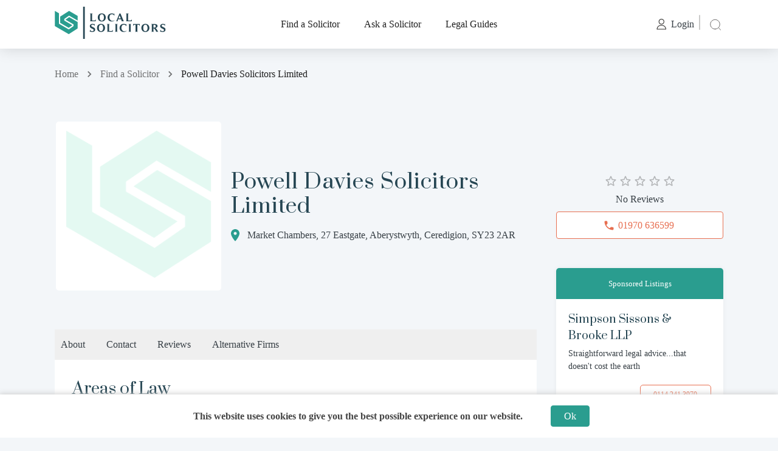

--- FILE ---
content_type: text/html; charset=utf-8
request_url: https://www.localsolicitors.com/firm/powell-davies-solicitors-limited
body_size: 24788
content:
<!DOCTYPE html><html lang="en"><head><meta name="theme-color" content="#2A9D8F"/><meta http-equiv="Content-Security-Policy" content="img-src * &#x27;self&#x27; data: https: https://localsolicitorspace.ams3.cdn.digitaloceanspaces.com/ https://localsolicitors.com/ blob: https://localsolicitors.com/; object-src &#x27;self&#x27;; base-uri &#x27;self&#x27;; form-action &#x27;none&#x27;; "/><link href="https://fonts.gstatic.com/"/><link rel="preconnect" href="https://fonts.gstatic.com"/><link href="https://localsolicitorspace.ams3.cdn.digitaloceanspaces.com/"/><link href="https://api.localsolicitors.com/"/><link rel="dns-prefetch" as="style" href="https://fonts.googleapis.com/css2?family=Prata&amp;display=swap" crossorigin="true"/><link href="https://fonts.googleapis.com/css2?family=Prata&amp;display=swap" rel="stylesheet"/><link rel="dns-prefetch" as="style" href="https://fonts.googleapis.com/css2?family=Mulish:wght@200&amp;display=swap" crossorigin="true"/><link rel="dns-prefetch" href="https://localsolicitorspace.ams3.cdn.digitaloceanspaces.com/"/><link href="https://fonts.googleapis.com/css2?family=Mulish&amp;display=swap" rel="stylesheet"/><link rel="dns-prefetch" href="https://api.localsolicitors.com" crossorigin="true"/><link rel="apple-touch-icon" href="https://localsolicitorspace.ams3.cdn.digitaloceanspaces.com/website_assets/icon-192x192.png"/><meta name="msapplication-TileImage" content="https://localsolicitorspace.ams3.cdn.digitaloceanspaces.com/website_assets/icon-270x270.png"/><link rel="icon" href="https://localsolicitorspace.ams3.cdn.digitaloceanspaces.com/website_assets/icon-32x32.png" sizes="32x32"/><link rel="icon" href="https://localsolicitorspace.ams3.cdn.digitaloceanspaces.com/website_assets/icon-192x192.png" sizes="192x192"/><script async="" src="https://www.googletagmanager.com/gtag/js?id=UA-69092922-1"></script><script>
            window.dataLayer = window.dataLayer || [];
            function gtag(){dataLayer.push(arguments);}
            gtag('js', new Date());
            gtag('config', 'UA-69092922-1', {
              page_path: window.location.pathname,
            });
          </script><meta charSet="utf-8"/><meta property="og:site_name" content="LocalSolicitors"/><link rel="dns-prefetch" href="https://api.localsolicitors.com/"/><link rel="dns-prefetch" href="https://localsolicitorspace.ams3.cdn.digitaloceanspaces.com/"/><meta name="viewport" content="width=device-width, initial-scale=1, minimum-scale=1, maximum-scale=1"/><link href="https://fonts.gstatic.com/"/><link rel="dns-prefetch" href="https://api.localsolicitors.com/"/><link rel="dns-prefetch" href="https://localsolicitorspace.ams3.cdn.digitaloceanspaces.com/"/><title>Powell Davies Solicitors Limited Reviews, Aberystwyth | LocalSolicitors</title><meta name="title" content="Powell Davies Solicitors Limited Reviews, Aberystwyth | LocalSolicitors"/><meta name="description" content="Find information on Powell Davies Solicitors Limited in Aberystwyth including reviews, solicitors, services and office contact details."/><meta name="keywords" content="Powell Davies Solicitors Limited,Aberystwyth,reviews,profile"/><meta property="og:title" content="Powell Davies Solicitors Limited Reviews, Aberystwyth | LocalSolicitors"/><meta property="og:description" content="Find information on Powell Davies Solicitors Limited in Aberystwyth including reviews, solicitors, services and office contact details."/><meta property="og:keywords" content="Powell Davies Solicitors Limited,Aberystwyth,reviews,profile"/><meta property="og:image" content="https://localsolicitorspace.ams3.cdn.digitaloceanspaces.com/website_assets/localsolicitors-cover.png"/><meta property="twitter:card" content="Powell Davies Solicitors Limited Reviews, Aberystwyth | LocalSolicitors"/><meta property="twitter:image" content="https://localsolicitorspace.ams3.cdn.digitaloceanspaces.com/website_assets/localsolicitors-cover.png"/><meta property="twitter:title" content="Powell Davies Solicitors Limited Reviews, Aberystwyth | LocalSolicitors"/><meta property="twitter:description" content="Find information on Powell Davies Solicitors Limited in Aberystwyth including reviews, solicitors, services and office contact details."/><link rel="preload" href="/_next/static/css/styles.fdf64512.chunk.css" as="style"/><link rel="stylesheet" href="/_next/static/css/styles.fdf64512.chunk.css" data-n-g=""/><noscript data-n-css="true"></noscript><link rel="preload" href="/_next/static/chunks/commons.4cf9b03cbc4a78dc4683.js" as="script"/><link rel="preload" href="/_next/static/chunks/f9ea5a5193ac595b7335b70a0becc6bdfa86c375.d82a5163b0066e3e4e09.js" as="script"/><link rel="preload" href="/_next/static/chunks/45e47d78b48d29a8022c2c130d5da3c38168157f.ce5efbb0aafe5c941f92.js" as="script"/><link rel="preload" href="/_next/static/chunks/c8f7fe3b0e41be846d5687592cf2018ff6e22687.621e30526179c355f5dc.js" as="script"/><link rel="preload" href="/_next/static/chunks/82.e43bf6c23c5ab2747660.js" as="script"/><link rel="preload" href="/_next/static/chunks/83.64771fe246d6788084d1.js" as="script"/><link rel="preload" href="/_next/static/chunks/120.ece522f9fb0bbd48d7d3.js" as="script"/><link rel="preload" href="/_next/static/chunks/121.5423558431a213e8937a.js" as="script"/><link rel="preload" href="/_next/static/chunks/122.461945e74f9cfef63e7b.js" as="script"/><link rel="preload" href="/_next/static/chunks/123.3074a6076f7f4a80410a.js" as="script"/><link rel="preload" href="/_next/static/chunks/112.7598d3cdc7f9ab62fcb3.js" as="script"/><link rel="preload" href="/_next/static/chunks/113.6b2b7395f943ea5be887.js" as="script"/><link rel="preload" href="/_next/static/chunks/84.d2175f022d72ec078f9d.js" as="script"/><link rel="preload" href="/_next/static/chunks/85.920e7adbac72bc90ffbd.js" as="script"/><link rel="preload" href="/_next/static/chunks/f54b42984bfe4d114461fcea2710af414ac1fe74.1f3aa68ef5ebc6ca477a.js" as="script"/><link rel="preload" href="/_next/static/chunks/11.2fc44535bfaaeb4153ac.js" as="script"/><link rel="preload" href="/_next/static/chunks/111.1a1f74434a4f843dc10f.js" as="script"/><link rel="preload" href="/_next/static/chunks/101.2db97023332cdafc7821.js" as="script"/><link rel="preload" href="/_next/static/chunks/102.078858a0f8ce282b5ac5.js" as="script"/><link rel="preload" href="/_next/static/chunks/103.1cd28c04f29b9f5861b1.js" as="script"/><link rel="preload" href="/_next/static/chunks/main-ac0d2cab608e1f9d7bff.js" as="script"/><link rel="preload" href="/_next/static/chunks/webpack-9519b3eeac272ddf109e.js" as="script"/><link rel="preload" href="/_next/static/chunks/framework.10ccc8e9423e3b413d65.js" as="script"/><link rel="preload" href="/_next/static/chunks/0f1ac474.463c87b7804baa48e41f.js" as="script"/><link rel="preload" href="/_next/static/chunks/commons.4cf9b03cbc4a78dc4683.js" as="script"/><link rel="preload" href="/_next/static/chunks/333d66d980bf246edcb6a99efaf199572654e2e0.c9e2a8d3c596f16556c1.js" as="script"/><link rel="preload" href="/_next/static/chunks/f9ea5a5193ac595b7335b70a0becc6bdfa86c375.d82a5163b0066e3e4e09.js" as="script"/><link rel="preload" href="/_next/static/chunks/cc63806eee112fb4be8c25fd5cdb19d762806384.f3b77ff0ea2f8b08619b.js" as="script"/><link rel="preload" href="/_next/static/chunks/45e47d78b48d29a8022c2c130d5da3c38168157f.ce5efbb0aafe5c941f92.js" as="script"/><link rel="preload" href="/_next/static/chunks/08a3a05971212efe676f4a1dd91c5f6ed4dde86d.c9baa6b38d77007361de.js" as="script"/><link rel="preload" href="/_next/static/chunks/11.2fc44535bfaaeb4153ac.js" as="script"/><link rel="preload" href="/_next/static/chunks/2e164a0636374ba16561aba5621976efb6909469.978c6a97cd2fc09b75e5.js" as="script"/><link rel="preload" href="/_next/static/chunks/8764aea244c622a0157f9491e5f453c9d6ed3716.409234aeadbc20e68658.js" as="script"/><link rel="preload" href="/_next/static/chunks/4c31a6f94cd6042b66a59f2ac40aa63136954e39.6217653d88fc69983d37.js" as="script"/><link rel="preload" href="/_next/static/chunks/4717478d546f632b45eb05e3d1ab56d1a421559c.a8f2076aa986fea2efa0.js" as="script"/><link rel="preload" href="/_next/static/chunks/styles.3a34cf88f4dddb502a92.js" as="script"/><link rel="preload" href="/_next/static/chunks/pages/_app-962e581d2d2682e36bc9.js" as="script"/><link rel="preload" href="/_next/static/chunks/521b355b106ddc9b7eaca22c4c4e72defacb29ab.b1e48e21b322094d2e08.js" as="script"/><link rel="preload" href="/_next/static/chunks/pages/firm/%5Bslug%5D-0ab80919c0c4a6221ad8.js" as="script"/><style id="__jsx-574613452">#nprogress{pointer-events:none;}#nprogress .bar{background:#2A9D8F;position:fixed;z-index:111111;top:0;left:0;width:100%;height:2px;}#nprogress .peg{display:block;position:absolute;right:0px;width:100px;height:100%;box-shadow:0 0 10px #2A9D8F,0 0 5px #2A9D8F;opacity:1;-webkit-transform:rotate(3deg) translate(0px,-4px);-ms-transform:rotate(3deg) translate(0px,-4px);-webkit-transform:rotate(3deg) translate(0px,-4px);-ms-transform:rotate(3deg) translate(0px,-4px);transform:rotate(3deg) translate(0px,-4px);}#nprogress .spinner{display:"block";position:fixed;z-index:1031;top:15px;right:15px;}#nprogress .spinner-icon{width:18px;height:18px;box-sizing:border-box;border:solid 2px transparent;border-top-color:#2A9D8F;border-left-color:#2A9D8F;border-radius:50%;-webkit-animation:nprogresss-spinner 400ms linear infinite;-webkit-animation:nprogress-spinner 400ms linear infinite;animation:nprogress-spinner 400ms linear infinite;}.nprogress-custom-parent{overflow:hidden;position:relative;}.nprogress-custom-parent #nprogress .spinner,.nprogress-custom-parent #nprogress .bar{position:absolute;}@-webkit-keyframes nprogress-spinner{0%{-webkit-transform:rotate(0deg);}100%{-webkit-transform:rotate(360deg);}}@-webkit-keyframes nprogress-spinner{0%{-webkit-transform:rotate(0deg);-ms-transform:rotate(0deg);transform:rotate(0deg);}100%{-webkit-transform:rotate(360deg);-ms-transform:rotate(360deg);transform:rotate(360deg);}}@keyframes nprogress-spinner{0%{-webkit-transform:rotate(0deg);-ms-transform:rotate(0deg);transform:rotate(0deg);}100%{-webkit-transform:rotate(360deg);-ms-transform:rotate(360deg);transform:rotate(360deg);}}</style><style id="jss-server-side">html{box-sizing:border-box;-webkit-font-smoothing:antialiased;-moz-osx-font-smoothing:grayscale}*,::after,::before{box-sizing:inherit}b,strong{font-weight:700}body{color:rgba(0,0,0,.87);margin:0;font-size:.875rem;font-family:Muli,"Roundo Light";font-weight:400;line-height:1.43;background-color:#f3f6f9}@media print{body{background-color:#fff}}body::backdrop{background-color:#f3f6f9}@font-face{font-family:Muli,"Roundo Light";font-style:normal;font-display:swap;font-weight:400;src:url(/public/assets/fonts/Muli-Regular.ttf) format('ttf'),url(/public/assets/fonts/Muli-Regular.woff) format('woff'),url(/public/assets/fonts/Muli-Regular.ttf) format('opentype')}@font-face{font-family:Prata,Suranna;font-style:normal;font-display:swap;font-weight:400;src:url(/public/assets/fonts/Prata-Regular.ttf) format('ttf'),url(/public/assets/fonts/Prata-Regular.woff) format('woff'),url(/public/assets/fonts/Prata-Regular.ttf) format('opentype'),url(/public/assets/fonts/Prata-Regular.eot) format('eot')}.MuiTypography-root{margin:0;word-break:break-word}.MuiTypography-body2{color:#373f45;font-size:.875rem;font-family:Muli,"Roundo Light";font-weight:400;line-height:1.43}@media (max-width:425px){.MuiTypography-body2{font-size:.8rem}}.MuiTypography-body1{color:#373f45;font-size:1rem;font-family:Muli,"Roundo Light";font-weight:400;line-height:1.5}@media (max-width:425px){.MuiTypography-body1{font-size:.9rem}}.MuiTypography-caption{font-size:.75rem;font-family:Muli,"Roundo Light";font-weight:400;line-height:1.66}.MuiTypography-button{font-size:.875rem;font-family:Muli,"Roundo Light";font-weight:500;line-height:1.75;text-transform:uppercase}.MuiTypography-h1{color:#264653;font-size:45px;font-family:Prata,Suranna;font-weight:400;line-height:1.167}@media (max-width:599.95px){.MuiTypography-h1{font-size:35px;text-align:center}}.MuiTypography-h2{color:#264653;font-size:34px;font-family:Prata,Suranna;font-weight:400;line-height:1.2em;letter-spacing:1px}@media (max-width:768px){.MuiTypography-h2{font-size:26px;line-height:1.2em}}@media (max-width:425px){.MuiTypography-h2{font-size:20px;text-align:center;line-height:1.4em}}.MuiTypography-h3{color:#264653;font-size:26px;font-family:Prata,Suranna;font-weight:400;line-height:1.2em}@media (max-width:768px){.MuiTypography-h3{font-size:22px;line-height:1.2em}}@media (max-width:425px){.MuiTypography-h3{font-size:18px;line-height:1.4em}}.MuiTypography-h4{color:#264653;font-size:22px;font-family:Prata,Suranna;font-weight:400;line-height:1.235}@media (max-width:425px){.MuiTypography-h4{font-size:20px}}.MuiTypography-h5{font-size:1.5rem;font-family:Muli,"Roundo Light";font-weight:700;line-height:1.334}.MuiTypography-h6{font-size:1.5rem;font-family:Muli,"Roundo Light";font-weight:700;line-height:1.6}.MuiTypography-subtitle1{color:#264653;margin:1rem .2rem;font-size:1.2rem;font-style:normal;font-family:Muli,"Roundo Light";font-weight:400;line-height:1.2em}@media (max-width:425px){.MuiTypography-subtitle1{font-size:1rem}}.MuiTypography-subtitle2{color:#373f45;margin:1rem .2rem;font-size:1.2rem;font-style:normal;font-family:Muli,"Roundo Light";font-weight:500;line-height:1.5em}@media (max-width:425px){.MuiTypography-subtitle2{font-size:1rem}}.MuiTypography-overline{font-size:.75rem;font-family:Muli,"Roundo Light";font-weight:400;line-height:2.66;text-transform:uppercase}.MuiTypography-srOnly{width:1px;height:1px;overflow:hidden;position:absolute}.MuiTypography-alignLeft{text-align:left}.MuiTypography-alignCenter{text-align:center}.MuiTypography-alignRight{text-align:right}.MuiTypography-alignJustify{text-align:justify}.MuiTypography-noWrap{overflow:hidden;white-space:nowrap;text-overflow:ellipsis}.MuiTypography-gutterBottom{margin-bottom:.35em}.MuiTypography-paragraph{margin-bottom:16px}.MuiTypography-colorInherit{color:inherit}.MuiTypography-colorPrimary{color:#2a9d8f}.MuiTypography-colorSecondary{color:#e76f51}.MuiTypography-colorTextPrimary{color:rgba(0,0,0,.87)}.MuiTypography-colorTextSecondary{color:rgba(0,0,0,.54)}.MuiTypography-colorError{color:#ff1744}.MuiTypography-displayInline{display:inline}.MuiTypography-displayBlock{display:block}.MuiButtonBase-root{color:inherit;border:0;cursor:pointer;margin:0;display:inline-flex;outline:0;padding:0;position:relative;align-items:center;user-select:none;border-radius:0;vertical-align:middle;-moz-appearance:none;justify-content:center;text-decoration:none;background-color:transparent;-webkit-appearance:none;-webkit-tap-highlight-color:transparent}.MuiButtonBase-root::-moz-focus-inner{border-style:none}.MuiButtonBase-root.Mui-disabled{cursor:default;pointer-events:none}@media print{.MuiButtonBase-root{color-adjust:exact}}.MuiButton-root{color:rgba(0,0,0,.87);padding:6px 16px;font-size:.875rem;min-width:64px;box-sizing:border-box;transition:background-color 250ms cubic-bezier(.4,0,.2,1) 0s,box-shadow 250ms cubic-bezier(.4,0,.2,1) 0s,border 250ms cubic-bezier(.4,0,.2,1) 0s;font-family:Muli,"Roundo Light";font-weight:500;line-height:1.75;border-radius:4px;text-transform:uppercase}.MuiButton-root:hover{text-decoration:none;background-color:rgba(0,0,0,.04)}.MuiButton-root.Mui-disabled{color:rgba(0,0,0,.26)}@media (hover:none){.MuiButton-root:hover{background-color:transparent}}.MuiButton-root:hover.Mui-disabled{background-color:transparent}.MuiButton-label{width:100%;display:inherit;align-items:inherit;justify-content:inherit}.MuiButton-text{padding:6px 8px}.MuiButton-textPrimary{color:#373f45;box-shadow:none}.MuiButton-textPrimary:hover{color:#2a9d8f!important;box-shadow:none;background-color:transparent}@media (hover:none){.MuiButton-textPrimary:hover{background-color:transparent}}.MuiButton-textSecondary{color:#e76f51}.MuiButton-textSecondary:hover{background-color:rgba(231,111,81,.04)}@media (hover:none){.MuiButton-textSecondary:hover{background-color:transparent}}.MuiButton-outlined{border:1px solid rgba(0,0,0,.23);padding:5px 15px}.MuiButton-outlined.Mui-disabled{border:1px solid rgba(0,0,0,.12)}.MuiButton-outlinedPrimary{color:#2a9d8f;border:1px solid;box-shadow:none;font-family:Muli,"Roundo Light";border-color:#2a9d8f;background-color:#ffff!important}.MuiButton-outlinedPrimary:hover{color:#ffff;border:1px solid;box-shadow:none;border-color:#2a9d8f;background-color:#2a9d8f!important}@media (hover:none){.MuiButton-outlinedPrimary:hover{background-color:transparent}}.MuiButton-outlinedSecondary{color:#e76f51;border:1px solid;box-shadow:none;font-family:Muli,"Roundo Light";border-color:#e76f51;background-color:#ffff!important}.MuiButton-outlinedSecondary:hover{color:#ffff;border:1px solid;box-shadow:none;border-color:#e76f51;background-color:#e76f51!important}.MuiButton-outlinedSecondary.Mui-disabled{border:1px solid rgba(0,0,0,.26)}@media (hover:none){.MuiButton-outlinedSecondary:hover{background-color:transparent}}.MuiButton-contained{color:rgba(0,0,0,.87);box-shadow:0 3px 1px -2px rgba(0,0,0,.2),0 2px 2px 0 rgba(0,0,0,.14),0 1px 5px 0 rgba(0,0,0,.12);background-color:#e0e0e0}.MuiButton-contained:hover{box-shadow:0 2px 4px -1px rgba(0,0,0,.2),0 4px 5px 0 rgba(0,0,0,.14),0 1px 10px 0 rgba(0,0,0,.12);background-color:#d5d5d5}.MuiButton-contained.Mui-focusVisible{box-shadow:0 3px 5px -1px rgba(0,0,0,.2),0 6px 10px 0 rgba(0,0,0,.14),0 1px 18px 0 rgba(0,0,0,.12)}.MuiButton-contained:active{box-shadow:0 5px 5px -3px rgba(0,0,0,.2),0 8px 10px 1px rgba(0,0,0,.14),0 3px 14px 2px rgba(0,0,0,.12)}.MuiButton-contained.Mui-disabled{color:rgba(0,0,0,.26);box-shadow:none;background-color:rgba(0,0,0,.12)}@media (hover:none){.MuiButton-contained:hover{box-shadow:0 3px 1px -2px rgba(0,0,0,.2),0 2px 2px 0 rgba(0,0,0,.14),0 1px 5px 0 rgba(0,0,0,.12);background-color:#e0e0e0}}.MuiButton-contained:hover.Mui-disabled{background-color:rgba(0,0,0,.12)}.MuiButton-containedPrimary{color:#ffff;border:1px solid;box-shadow:none;font-family:Muli,"Roundo Light";border-color:#2a9d8f;background-color:#2a9d8f}.MuiButton-containedPrimary:hover{color:#2a9d8f;border:1px solid;box-shadow:none;border-color:#2a9d8f;background-color:#fff!important}@media (hover:none){.MuiButton-containedPrimary:hover{background-color:#2a9d8f}}.MuiButton-containedSecondary{color:#ffff;border:1px solid;box-shadow:none;font-family:Muli,"Roundo Light";border-color:#e76f51;background-color:#e76f51}.MuiButton-containedSecondary:hover{color:#e76f51;border:1px solid;box-shadow:none;border-color:#e76f51;background-color:#fff!important}@media (hover:none){.MuiButton-containedSecondary:hover{background-color:#e76f51}}.MuiButton-disableElevation{box-shadow:none}.MuiButton-disableElevation:hover{box-shadow:none}.MuiButton-disableElevation.Mui-focusVisible{box-shadow:none}.MuiButton-disableElevation:active{box-shadow:none}.MuiButton-disableElevation.Mui-disabled{box-shadow:none}.MuiButton-colorInherit{color:inherit;border-color:currentColor}.MuiButton-textSizeSmall{padding:4px 5px;font-size:.8125rem}.MuiButton-textSizeLarge{padding:8px 11px;font-size:.9375rem}.MuiButton-outlinedSizeSmall{padding:3px 9px;font-size:.8125rem}.MuiButton-outlinedSizeLarge{padding:7px 21px;font-size:.9375rem}.MuiButton-containedSizeSmall{padding:4px 10px;font-size:.8125rem}.MuiButton-containedSizeLarge{padding:8px 22px;font-size:.9375rem}.MuiButton-fullWidth{width:100%}.MuiButton-startIcon{display:inherit;margin-left:-4px;margin-right:0}.MuiButton-startIcon.MuiButton-iconSizeSmall{margin-left:-2px}.MuiButton-startIcon>svg{margin-right:5px}.MuiButton-endIcon{display:inherit;margin-left:8px;margin-right:-4px}.MuiButton-endIcon.MuiButton-iconSizeSmall{margin-right:-2px}.MuiButton-iconSizeSmall>:first-child{font-size:18px}.MuiButton-iconSizeMedium>:first-child{font-size:20px}.MuiButton-iconSizeLarge>:first-child{font-size:22px}.MuiInputBase-root{color:rgba(0,0,0,.87);cursor:text;display:inline-flex;position:relative;font-size:1rem;box-sizing:border-box;align-items:center;font-family:Muli,"Roundo Light";font-weight:400;line-height:1.1876em}.MuiInputBase-root.Mui-disabled{color:rgba(0,0,0,.38);cursor:default}.MuiInputBase-multiline{padding:6px 0 7px}.MuiInputBase-multiline.MuiInputBase-marginDense{padding-top:3px}.MuiInputBase-fullWidth{width:100%}.MuiInputBase-input{font:inherit;color:currentColor;width:100%;border:0;height:1.1876em;margin:0;display:block;padding:6px 0 7px;min-width:0;background:0 0;box-sizing:content-box;animation-name:mui-auto-fill-cancel;letter-spacing:inherit;animation-duration:10ms;-webkit-tap-highlight-color:transparent}.MuiInputBase-input::-webkit-input-placeholder{color:currentColor;opacity:.42;transition:opacity .2s cubic-bezier(.4,0,.2,1) 0s}.MuiInputBase-input::-moz-placeholder{color:currentColor;opacity:.42;transition:opacity .2s cubic-bezier(.4,0,.2,1) 0s}.MuiInputBase-input:-ms-input-placeholder{color:currentColor;opacity:.42;transition:opacity .2s cubic-bezier(.4,0,.2,1) 0s}.MuiInputBase-input::-ms-input-placeholder{color:currentColor;opacity:.42;transition:opacity .2s cubic-bezier(.4,0,.2,1) 0s}.MuiInputBase-input:focus{outline:0}.MuiInputBase-input:invalid{box-shadow:none}.MuiInputBase-input::-webkit-search-decoration{-webkit-appearance:none}.MuiInputBase-input.Mui-disabled{opacity:1}.MuiInputBase-input:-webkit-autofill{animation-name:mui-auto-fill;animation-duration:5000s}label[data-shrink=false]+.MuiInputBase-formControl .MuiInputBase-input::-webkit-input-placeholder{opacity:0!important}label[data-shrink=false]+.MuiInputBase-formControl .MuiInputBase-input::-moz-placeholder{opacity:0!important}label[data-shrink=false]+.MuiInputBase-formControl .MuiInputBase-input:-ms-input-placeholder{opacity:0!important}label[data-shrink=false]+.MuiInputBase-formControl .MuiInputBase-input::-ms-input-placeholder{opacity:0!important}label[data-shrink=false]+.MuiInputBase-formControl .MuiInputBase-input:focus::-webkit-input-placeholder{opacity:.42}label[data-shrink=false]+.MuiInputBase-formControl .MuiInputBase-input:focus::-moz-placeholder{opacity:.42}label[data-shrink=false]+.MuiInputBase-formControl .MuiInputBase-input:focus:-ms-input-placeholder{opacity:.42}label[data-shrink=false]+.MuiInputBase-formControl .MuiInputBase-input:focus::-ms-input-placeholder{opacity:.42}.MuiInputBase-inputMarginDense{padding-top:3px}.MuiInputBase-inputMultiline{height:auto;resize:none;padding:0}.MuiInputBase-inputTypeSearch{-moz-appearance:textfield;-webkit-appearance:textfield}.jss151{top:-5px;left:0;right:0;bottom:0;margin:0;padding:0 8px;overflow:hidden;position:absolute;border-style:solid;border-width:1px;border-radius:inherit;pointer-events:none}.jss152{padding:0;text-align:left;transition:width 150ms cubic-bezier(0,0,.2,1) 0s;line-height:11px}.jss153{width:auto;height:11px;display:block;padding:0;font-size:.75em;max-width:.01px;text-align:left;transition:max-width 50ms cubic-bezier(0,0,.2,1) 0s;visibility:hidden}.jss153>span{display:inline-block;padding-left:5px;padding-right:5px}.jss154{max-width:1000px;transition:max-width .1s cubic-bezier(0,0,.2,1) 50ms}.MuiOutlinedInput-root{width:100%;position:relative;font-size:12px;background:#fff;min-height:45px;border-radius:4px;padding-right:0}.MuiOutlinedInput-root:hover .MuiOutlinedInput-notchedOutline{border-color:rgba(0,0,0,.87)}@media (hover:none){.MuiOutlinedInput-root:hover .MuiOutlinedInput-notchedOutline{border-color:rgba(0,0,0,.23)}}.MuiOutlinedInput-root.Mui-focused .MuiOutlinedInput-notchedOutline{border-color:#2a9d8f;border-width:2px}.MuiOutlinedInput-root.Mui-error .MuiOutlinedInput-notchedOutline{border-color:#ff1744}.MuiOutlinedInput-root.Mui-disabled .MuiOutlinedInput-notchedOutline{border-color:rgba(0,0,0,.26)}.MuiOutlinedInput-colorSecondary.Mui-focused .MuiOutlinedInput-notchedOutline{border-color:#e76f51}.MuiOutlinedInput-adornedStart{padding-left:14px}.MuiOutlinedInput-adornedEnd{padding-right:14px}.MuiOutlinedInput-marginDense{margin:0}.MuiOutlinedInput-multiline{padding:18.5px 14px}.MuiOutlinedInput-multiline.MuiOutlinedInput-marginDense{padding-top:10.5px;padding-bottom:10.5px}.MuiOutlinedInput-notchedOutline{border-color:rgba(0,0,0,.23)}.MuiOutlinedInput-input{height:24px;padding:12px 14px;font-size:14px}.MuiOutlinedInput-input:-webkit-autofill{border-radius:inherit}.MuiOutlinedInput-inputMarginDense{padding-top:10.5px;padding-bottom:10.5px}.MuiOutlinedInput-inputMultiline{padding:0;line-height:initial}.MuiOutlinedInput-inputAdornedStart{padding-left:0}.MuiOutlinedInput-inputAdornedEnd{padding-right:0}.MuiFormControl-root{border:0;margin:0;display:inline-flex;padding:0;position:relative;min-width:0;flex-direction:column;vertical-align:top}.MuiFormControl-marginNormal{margin-top:16px;margin-bottom:8px}.MuiFormControl-marginDense{width:100%;margin-top:0;margin-bottom:0;background-color:#fffF}.MuiFormControl-fullWidth{width:100%}.MuiPaper-root{color:rgba(0,0,0,.87);transition:box-shadow .3s cubic-bezier(.4,0,.2,1) 0s;background-color:#fff}.MuiPaper-rounded{border-radius:4px}.MuiPaper-outlined{border:1px solid rgba(0,0,0,.12)}.MuiPaper-elevation0{box-shadow:none}.MuiPaper-elevation1{box-shadow:0 2px 1px -1px rgba(0,0,0,.2),0 1px 1px 0 rgba(0,0,0,.14),0 1px 3px 0 rgba(0,0,0,.12)}.MuiPaper-elevation2{box-shadow:0 3px 1px -2px rgba(0,0,0,.2),0 2px 2px 0 rgba(0,0,0,.14),0 1px 5px 0 rgba(0,0,0,.12)}.MuiPaper-elevation3{box-shadow:0 3px 3px -2px rgba(0,0,0,.2),0 3px 4px 0 rgba(0,0,0,.14),0 1px 8px 0 rgba(0,0,0,.12)}.MuiPaper-elevation4{box-shadow:0 2px 4px -1px rgba(0,0,0,.2),0 4px 5px 0 rgba(0,0,0,.14),0 1px 10px 0 rgba(0,0,0,.12)}.MuiPaper-elevation5{box-shadow:0 3px 5px -1px rgba(0,0,0,.2),0 5px 8px 0 rgba(0,0,0,.14),0 1px 14px 0 rgba(0,0,0,.12)}.MuiPaper-elevation6{box-shadow:0 3px 5px -1px rgba(0,0,0,.2),0 6px 10px 0 rgba(0,0,0,.14),0 1px 18px 0 rgba(0,0,0,.12)}.MuiPaper-elevation7{box-shadow:0 4px 5px -2px rgba(0,0,0,.2),0 7px 10px 1px rgba(0,0,0,.14),0 2px 16px 1px rgba(0,0,0,.12)}.MuiPaper-elevation8{box-shadow:rgba(0,0,0,.05) 0 0 8px 0!important}.MuiPaper-elevation9{box-shadow:0 5px 6px -3px rgba(0,0,0,.2),0 9px 12px 1px rgba(0,0,0,.14),0 3px 16px 2px rgba(0,0,0,.12)}.MuiPaper-elevation10{box-shadow:0 6px 6px -3px rgba(0,0,0,.2),0 10px 14px 1px rgba(0,0,0,.14),0 4px 18px 3px rgba(0,0,0,.12)}.MuiPaper-elevation11{box-shadow:0 6px 7px -4px rgba(0,0,0,.2),0 11px 15px 1px rgba(0,0,0,.14),0 4px 20px 3px rgba(0,0,0,.12)}.MuiPaper-elevation12{box-shadow:0 7px 8px -4px rgba(0,0,0,.2),0 12px 17px 2px rgba(0,0,0,.14),0 5px 22px 4px rgba(0,0,0,.12)}.MuiPaper-elevation13{box-shadow:0 7px 8px -4px rgba(0,0,0,.2),0 13px 19px 2px rgba(0,0,0,.14),0 5px 24px 4px rgba(0,0,0,.12)}.MuiPaper-elevation14{box-shadow:0 7px 9px -4px rgba(0,0,0,.2),0 14px 21px 2px rgba(0,0,0,.14),0 5px 26px 4px rgba(0,0,0,.12)}.MuiPaper-elevation15{box-shadow:0 8px 9px -5px rgba(0,0,0,.2),0 15px 22px 2px rgba(0,0,0,.14),0 6px 28px 5px rgba(0,0,0,.12)}.MuiPaper-elevation16{box-shadow:0 8px 10px -5px rgba(0,0,0,.2),0 16px 24px 2px rgba(0,0,0,.14),0 6px 30px 5px rgba(0,0,0,.12)}.MuiPaper-elevation17{box-shadow:0 8px 11px -5px rgba(0,0,0,.2),0 17px 26px 2px rgba(0,0,0,.14),0 6px 32px 5px rgba(0,0,0,.12)}.MuiPaper-elevation18{box-shadow:0 9px 11px -5px rgba(0,0,0,.2),0 18px 28px 2px rgba(0,0,0,.14),0 7px 34px 6px rgba(0,0,0,.12)}.MuiPaper-elevation19{box-shadow:0 9px 12px -6px rgba(0,0,0,.2),0 19px 29px 2px rgba(0,0,0,.14),0 7px 36px 6px rgba(0,0,0,.12)}.MuiPaper-elevation20{box-shadow:0 10px 13px -6px rgba(0,0,0,.2),0 20px 31px 3px rgba(0,0,0,.14),0 8px 38px 7px rgba(0,0,0,.12)}.MuiPaper-elevation21{box-shadow:0 10px 13px -6px rgba(0,0,0,.2),0 21px 33px 3px rgba(0,0,0,.14),0 8px 40px 7px rgba(0,0,0,.12)}.MuiPaper-elevation22{box-shadow:0 10px 14px -6px rgba(0,0,0,.2),0 22px 35px 3px rgba(0,0,0,.14),0 8px 42px 7px rgba(0,0,0,.12)}.MuiPaper-elevation23{box-shadow:0 11px 14px -7px rgba(0,0,0,.2),0 23px 36px 3px rgba(0,0,0,.14),0 9px 44px 8px rgba(0,0,0,.12)}.MuiPaper-elevation24{box-shadow:0 11px 15px -7px rgba(0,0,0,.2),0 24px 38px 3px rgba(0,0,0,.14),0 9px 46px 8px rgba(0,0,0,.12)}.MuiPopover-paper{outline:0;position:absolute;max-width:calc(100% - 32px);min-width:16px;max-height:calc(100% - 32px);min-height:16px;overflow-x:hidden;overflow-y:auto}.MuiMenu-paper{max-height:calc(100% - 96px);-webkit-overflow-scrolling:touch}.MuiMenu-list{outline:0}.MuiSvgIcon-root{fill:currentColor;width:1em;height:1em;display:inline-block;font-size:1.5rem;transition:fill .2s cubic-bezier(.4,0,.2,1) 0s;flex-shrink:0;user-select:none}.MuiSvgIcon-colorPrimary{color:#2a9d8f}.MuiSvgIcon-colorSecondary{color:#e76f51}.MuiSvgIcon-colorAction{color:rgba(0,0,0,.54)}.MuiSvgIcon-colorError{color:#ff1744}.MuiSvgIcon-colorDisabled{color:rgba(0,0,0,.26)}.MuiSvgIcon-fontSizeInherit{font-size:inherit}.MuiSvgIcon-fontSizeSmall{font-size:1.25rem}.MuiSvgIcon-fontSizeLarge{font-size:2.1875rem}.MuiIconButton-root{flex:0 0 auto;color:rgba(0,0,0,.54);padding:12px;overflow:visible;font-size:1.5rem;text-align:center;transition:background-color 150ms cubic-bezier(.4,0,.2,1) 0s;border-radius:50%}.MuiIconButton-root:hover{background-color:rgba(0,0,0,.04)}.MuiIconButton-root.Mui-disabled{color:rgba(0,0,0,.26);background-color:transparent}@media (hover:none){.MuiIconButton-root:hover{background-color:transparent}}.MuiIconButton-edgeStart{margin-left:-12px}.MuiIconButton-sizeSmall.MuiIconButton-edgeStart{margin-left:-3px}.MuiIconButton-edgeEnd{margin-right:-12px}.MuiIconButton-sizeSmall.MuiIconButton-edgeEnd{margin-right:-3px}.MuiIconButton-colorInherit{color:inherit}.MuiIconButton-colorPrimary{color:#2a9d8f}.MuiIconButton-colorPrimary:hover{background-color:rgba(42,157,143,.04)}@media (hover:none){.MuiIconButton-colorPrimary:hover{background-color:transparent}}.MuiIconButton-colorSecondary{color:#e76f51}.MuiIconButton-colorSecondary:hover{background-color:rgba(231,111,81,.04)}@media (hover:none){.MuiIconButton-colorSecondary:hover{background-color:transparent}}.MuiIconButton-sizeSmall{padding:3px;font-size:1.125rem}.MuiIconButton-label{width:100%;display:flex;align-items:inherit;justify-content:inherit}@media print{.MuiDialog-root{position:absolute!important}}.MuiDialog-scrollPaper{display:flex;align-items:center;justify-content:center}.MuiDialog-scrollBody{overflow-x:hidden;overflow-y:auto;text-align:center}.MuiDialog-scrollBody:after{width:0;height:100%;content:"";display:inline-block;vertical-align:middle}.MuiDialog-container{height:100%;outline:0}@media print{.MuiDialog-container{height:auto}}.MuiDialog-paper{margin:32px;position:relative;overflow-y:auto}@media print{.MuiDialog-paper{box-shadow:none;overflow-y:visible}}.MuiDialog-paperScrollPaper{display:flex;max-height:calc(100% - 64px);flex-direction:column}.MuiDialog-paperScrollBody{display:inline-block;text-align:left;vertical-align:middle}.MuiDialog-paperWidthFalse{max-width:calc(100% - 64px)}.MuiDialog-paperWidthXs{max-width:444px}@media (max-width:507.95px){.MuiDialog-paperWidthXs.MuiDialog-paperScrollBody{max-width:calc(100% - 64px)}}.MuiDialog-paperWidthSm{max-width:600px}@media (max-width:663.95px){.MuiDialog-paperWidthSm.MuiDialog-paperScrollBody{max-width:calc(100% - 64px)}}.MuiDialog-paperWidthMd{max-width:960px}@media (max-width:1023.95px){.MuiDialog-paperWidthMd.MuiDialog-paperScrollBody{max-width:calc(100% - 64px)}}.MuiDialog-paperWidthLg{max-width:1280px}@media (max-width:1343.95px){.MuiDialog-paperWidthLg.MuiDialog-paperScrollBody{max-width:calc(100% - 64px)}}.MuiDialog-paperWidthXl{max-width:1920px}@media (max-width:1983.95px){.MuiDialog-paperWidthXl.MuiDialog-paperScrollBody{max-width:calc(100% - 64px)}}.MuiDialog-paperFullWidth{width:calc(100% - 64px)}.MuiDialog-paperFullScreen{width:100%;height:100%;margin:0;max-width:100%;max-height:none;border-radius:0}.MuiDialog-paperFullScreen.MuiDialog-paperScrollBody{margin:0;max-width:100%}.MuiGrid-container{width:100%;margin:0 auto;display:flex;flex-wrap:wrap;max-width:1100px;box-sizing:border-box}.MuiGrid-item{margin:0;box-sizing:border-box}.MuiGrid-zeroMinWidth{min-width:0}.MuiGrid-direction-xs-column{flex-direction:column}.MuiGrid-direction-xs-column-reverse{flex-direction:column-reverse}.MuiGrid-direction-xs-row-reverse{flex-direction:row-reverse}.MuiGrid-wrap-xs-nowrap{flex-wrap:nowrap}.MuiGrid-wrap-xs-wrap-reverse{flex-wrap:wrap-reverse}.MuiGrid-align-items-xs-center{align-items:center}.MuiGrid-align-items-xs-flex-start{align-items:flex-start}.MuiGrid-align-items-xs-flex-end{align-items:flex-end}.MuiGrid-align-items-xs-baseline{align-items:baseline}.MuiGrid-align-content-xs-center{align-content:center}.MuiGrid-align-content-xs-flex-start{align-content:flex-start}.MuiGrid-align-content-xs-flex-end{align-content:flex-end}.MuiGrid-align-content-xs-space-between{align-content:space-between}.MuiGrid-align-content-xs-space-around{align-content:space-around}.MuiGrid-justify-xs-center{justify-content:center}.MuiGrid-justify-xs-flex-end{justify-content:flex-end}.MuiGrid-justify-xs-space-between{justify-content:space-between}.MuiGrid-justify-xs-space-around{justify-content:space-around}.MuiGrid-justify-xs-space-evenly{justify-content:space-evenly}.MuiGrid-spacing-xs-1{width:calc(100% + 8px);margin:-4px}.MuiGrid-spacing-xs-1>.MuiGrid-item{padding:4px}.MuiGrid-spacing-xs-2{width:calc(100% + 16px);margin:-8px}.MuiGrid-spacing-xs-2>.MuiGrid-item{padding:8px}.MuiGrid-spacing-xs-3{width:calc(100% + 24px);margin:-12px}.MuiGrid-spacing-xs-3>.MuiGrid-item{padding:12px}.MuiGrid-spacing-xs-4{width:calc(100% + 32px);margin:-16px}.MuiGrid-spacing-xs-4>.MuiGrid-item{padding:16px}.MuiGrid-spacing-xs-5{width:calc(100% + 40px);margin:-20px}.MuiGrid-spacing-xs-5>.MuiGrid-item{padding:20px}.MuiGrid-spacing-xs-6{width:calc(100% + 48px);margin:-24px}.MuiGrid-spacing-xs-6>.MuiGrid-item{padding:24px}.MuiGrid-spacing-xs-7{width:calc(100% + 56px);margin:-28px}.MuiGrid-spacing-xs-7>.MuiGrid-item{padding:28px}.MuiGrid-spacing-xs-8{width:calc(100% + 64px);margin:-32px}.MuiGrid-spacing-xs-8>.MuiGrid-item{padding:32px}.MuiGrid-spacing-xs-9{width:calc(100% + 72px);margin:-36px}.MuiGrid-spacing-xs-9>.MuiGrid-item{padding:36px}.MuiGrid-spacing-xs-10{width:calc(100% + 80px);margin:-40px}.MuiGrid-spacing-xs-10>.MuiGrid-item{padding:40px}.MuiGrid-grid-xs-auto{flex-grow:0;max-width:none;flex-basis:auto}.MuiGrid-grid-xs-true{flex-grow:1;max-width:100%;flex-basis:0}.MuiGrid-grid-xs-1{flex-grow:0;max-width:8.333333%;flex-basis:8.333333%}.MuiGrid-grid-xs-2{flex-grow:0;max-width:16.666667%;flex-basis:16.666667%}.MuiGrid-grid-xs-3{flex-grow:0;max-width:25%;flex-basis:25%}.MuiGrid-grid-xs-4{flex-grow:0;max-width:33.333333%;flex-basis:33.333333%}.MuiGrid-grid-xs-5{flex-grow:0;max-width:41.666667%;flex-basis:41.666667%}.MuiGrid-grid-xs-6{flex-grow:0;max-width:50%;flex-basis:50%}.MuiGrid-grid-xs-7{flex-grow:0;max-width:58.333333%;flex-basis:58.333333%}.MuiGrid-grid-xs-8{flex-grow:0;max-width:66.666667%;flex-basis:66.666667%}.MuiGrid-grid-xs-9{flex-grow:0;max-width:75%;flex-basis:75%}.MuiGrid-grid-xs-10{flex-grow:0;max-width:83.333333%;flex-basis:83.333333%}.MuiGrid-grid-xs-11{flex-grow:0;max-width:91.666667%;flex-basis:91.666667%}.MuiGrid-grid-xs-12{flex-grow:0;max-width:100%;flex-basis:100%}@media (min-width:600px){.MuiGrid-grid-sm-auto{flex-grow:0;max-width:none;flex-basis:auto}.MuiGrid-grid-sm-true{flex-grow:1;max-width:100%;flex-basis:0}.MuiGrid-grid-sm-1{flex-grow:0;max-width:8.333333%;flex-basis:8.333333%}.MuiGrid-grid-sm-2{flex-grow:0;max-width:16.666667%;flex-basis:16.666667%}.MuiGrid-grid-sm-3{flex-grow:0;max-width:25%;flex-basis:25%}.MuiGrid-grid-sm-4{flex-grow:0;max-width:33.333333%;flex-basis:33.333333%}.MuiGrid-grid-sm-5{flex-grow:0;max-width:41.666667%;flex-basis:41.666667%}.MuiGrid-grid-sm-6{flex-grow:0;max-width:50%;flex-basis:50%}.MuiGrid-grid-sm-7{flex-grow:0;max-width:58.333333%;flex-basis:58.333333%}.MuiGrid-grid-sm-8{flex-grow:0;max-width:66.666667%;flex-basis:66.666667%}.MuiGrid-grid-sm-9{flex-grow:0;max-width:75%;flex-basis:75%}.MuiGrid-grid-sm-10{flex-grow:0;max-width:83.333333%;flex-basis:83.333333%}.MuiGrid-grid-sm-11{flex-grow:0;max-width:91.666667%;flex-basis:91.666667%}.MuiGrid-grid-sm-12{flex-grow:0;max-width:100%;flex-basis:100%}}@media (min-width:960px){.MuiGrid-grid-md-auto{flex-grow:0;max-width:none;flex-basis:auto}.MuiGrid-grid-md-true{flex-grow:1;max-width:100%;flex-basis:0}.MuiGrid-grid-md-1{flex-grow:0;max-width:8.333333%;flex-basis:8.333333%}.MuiGrid-grid-md-2{flex-grow:0;max-width:16.666667%;flex-basis:16.666667%}.MuiGrid-grid-md-3{flex-grow:0;max-width:25%;flex-basis:25%}.MuiGrid-grid-md-4{flex-grow:0;max-width:33.333333%;flex-basis:33.333333%}.MuiGrid-grid-md-5{flex-grow:0;max-width:41.666667%;flex-basis:41.666667%}.MuiGrid-grid-md-6{flex-grow:0;max-width:50%;flex-basis:50%}.MuiGrid-grid-md-7{flex-grow:0;max-width:58.333333%;flex-basis:58.333333%}.MuiGrid-grid-md-8{flex-grow:0;max-width:66.666667%;flex-basis:66.666667%}.MuiGrid-grid-md-9{flex-grow:0;max-width:75%;flex-basis:75%}.MuiGrid-grid-md-10{flex-grow:0;max-width:83.333333%;flex-basis:83.333333%}.MuiGrid-grid-md-11{flex-grow:0;max-width:91.666667%;flex-basis:91.666667%}.MuiGrid-grid-md-12{flex-grow:0;max-width:100%;flex-basis:100%}}@media (min-width:1280px){.MuiGrid-grid-lg-auto{flex-grow:0;max-width:none;flex-basis:auto}.MuiGrid-grid-lg-true{flex-grow:1;max-width:100%;flex-basis:0}.MuiGrid-grid-lg-1{flex-grow:0;max-width:8.333333%;flex-basis:8.333333%}.MuiGrid-grid-lg-2{flex-grow:0;max-width:16.666667%;flex-basis:16.666667%}.MuiGrid-grid-lg-3{flex-grow:0;max-width:25%;flex-basis:25%}.MuiGrid-grid-lg-4{flex-grow:0;max-width:33.333333%;flex-basis:33.333333%}.MuiGrid-grid-lg-5{flex-grow:0;max-width:41.666667%;flex-basis:41.666667%}.MuiGrid-grid-lg-6{flex-grow:0;max-width:50%;flex-basis:50%}.MuiGrid-grid-lg-7{flex-grow:0;max-width:58.333333%;flex-basis:58.333333%}.MuiGrid-grid-lg-8{flex-grow:0;max-width:66.666667%;flex-basis:66.666667%}.MuiGrid-grid-lg-9{flex-grow:0;max-width:75%;flex-basis:75%}.MuiGrid-grid-lg-10{flex-grow:0;max-width:83.333333%;flex-basis:83.333333%}.MuiGrid-grid-lg-11{flex-grow:0;max-width:91.666667%;flex-basis:91.666667%}.MuiGrid-grid-lg-12{flex-grow:0;max-width:100%;flex-basis:100%}}@media (min-width:1920px){.MuiGrid-grid-xl-auto{flex-grow:0;max-width:none;flex-basis:auto}.MuiGrid-grid-xl-true{flex-grow:1;max-width:100%;flex-basis:0}.MuiGrid-grid-xl-1{flex-grow:0;max-width:8.333333%;flex-basis:8.333333%}.MuiGrid-grid-xl-2{flex-grow:0;max-width:16.666667%;flex-basis:16.666667%}.MuiGrid-grid-xl-3{flex-grow:0;max-width:25%;flex-basis:25%}.MuiGrid-grid-xl-4{flex-grow:0;max-width:33.333333%;flex-basis:33.333333%}.MuiGrid-grid-xl-5{flex-grow:0;max-width:41.666667%;flex-basis:41.666667%}.MuiGrid-grid-xl-6{flex-grow:0;max-width:50%;flex-basis:50%}.MuiGrid-grid-xl-7{flex-grow:0;max-width:58.333333%;flex-basis:58.333333%}.MuiGrid-grid-xl-8{flex-grow:0;max-width:66.666667%;flex-basis:66.666667%}.MuiGrid-grid-xl-9{flex-grow:0;max-width:75%;flex-basis:75%}.MuiGrid-grid-xl-10{flex-grow:0;max-width:83.333333%;flex-basis:83.333333%}.MuiGrid-grid-xl-11{flex-grow:0;max-width:91.666667%;flex-basis:91.666667%}.MuiGrid-grid-xl-12{flex-grow:0;max-width:100%;flex-basis:100%}}.MuiSnackbar-root{left:8px;right:8px;display:flex;z-index:1400;position:fixed;align-items:center;justify-content:center}.MuiSnackbar-anchorOriginTopCenter{top:8px}@media (min-width:600px){.MuiSnackbar-anchorOriginTopCenter{top:24px;left:50%;right:auto;transform:translateX(-50%)}}.MuiSnackbar-anchorOriginBottomCenter{bottom:8px}@media (min-width:600px){.MuiSnackbar-anchorOriginBottomCenter{left:50%;right:auto;bottom:24px;transform:translateX(-50%)}}.MuiSnackbar-anchorOriginTopRight{top:8px;justify-content:flex-end}@media (min-width:600px){.MuiSnackbar-anchorOriginTopRight{top:24px;left:auto;right:24px}}.MuiSnackbar-anchorOriginBottomRight{bottom:8px;justify-content:flex-end}@media (min-width:600px){.MuiSnackbar-anchorOriginBottomRight{left:auto;right:24px;bottom:24px}}.MuiSnackbar-anchorOriginTopLeft{top:8px;justify-content:flex-start}@media (min-width:600px){.MuiSnackbar-anchorOriginTopLeft{top:24px;left:24px;right:auto}}.MuiSnackbar-anchorOriginBottomLeft{bottom:8px;justify-content:flex-start}@media (min-width:600px){.MuiSnackbar-anchorOriginBottomLeft{left:24px;right:auto;bottom:24px}}.jss117{font-size:16px;min-height:45px;padding-left:15px;padding-right:15px;text-transform:none}@media (min-width:1140px){.jss117{min-height:45px;padding-left:15px;padding-right:15px}}@media (max-width:580px){.jss117{font-size:14px;min-height:45px;padding-left:15px;padding-right:15px}}@media (max-width:360px){.jss117{font-size:12px;min-height:45px;start-icon:[object Object];padding-left:8px;padding-right:8px}}.MuiCollapse-container{height:0;overflow:hidden;transition:height .3s cubic-bezier(.4,0,.2,1) 0s}.MuiCollapse-entered{height:auto;overflow:visible}.MuiCollapse-hidden{visibility:hidden}.MuiCollapse-wrapper{display:flex}.MuiCollapse-wrapperInner{width:100%}.MuiAppBar-root{width:100%;display:flex;z-index:1100;box-sizing:border-box;flex-shrink:0;flex-direction:column}.MuiAppBar-positionFixed{top:0;left:auto;right:0;z-index:1350;position:fixed}@media print{.MuiAppBar-positionFixed{position:absolute}}.MuiAppBar-positionAbsolute{top:0;left:auto;right:0;position:absolute}.MuiAppBar-positionSticky{top:0;left:auto;right:0;position:sticky}.MuiAppBar-positionStatic{position:static}.MuiAppBar-positionRelative{position:relative}.MuiAppBar-colorDefault{color:rgba(0,0,0,.87);background-color:#f5f5f5}.MuiAppBar-colorPrimary{color:#fff;background-color:#2a9d8f}.MuiAppBar-colorSecondary{color:#fff;background-color:#e76f51}.MuiAppBar-colorInherit{color:inherit}.MuiAppBar-colorTransparent{color:inherit;background-color:transparent}.jss72{margin-top:8px;margin-bottom:8px}.jss136{display:flex;align-items:center;flex-direction:column;justify-content:center}.jss137{display:flex;flex-direction:row;justify-content:space-around}@media (min-width:0px){.jss137{margin-top:8px;margin-right:0}}@media (min-width:600px){.jss137{margin-top:8px;margin-right:0}}@media (min-width:960px){.jss137{margin-top:0;margin-right:16px}}@media (min-width:1280px){.jss137{margin-top:0;margin-right:16px}}.jss138{display:flex;flex-direction:row;justify-content:space-around}.jss139{display:flex;flex-direction:row;justify-content:space-around}@media (min-width:0px){.jss139{margin-right:0}}@media (min-width:600px){.jss139{margin-right:0}}@media (min-width:960px){.jss139{margin-right:16px}}@media (min-width:1280px){.jss139{margin-right:16px}}.jss140{display:flex;flex-direction:row;justify-content:space-around}.jss141{margin-top:8px;margin-bottom:8px}.jss142{margin-top:4px;margin-bottom:16px}.jss155{display:flex;flex-direction:row;justify-content:space-around}.jss156{display:flex;flex-direction:row;justify-content:space-around}.jss157{display:flex;flex-direction:row;justify-content:space-around}.jss158{display:flex;flex-direction:row;justify-content:space-around}.jss159{width:100%}@media (min-width:0px){.jss159{margin-top:8px}}@media (min-width:600px){.jss159{margin-top:0}}.jss160{display:inline-flex;align-items:center;justify-items:center}.jss165{display:inline-flex;align-items:center;justify-items:flex-start}.jss166{display:flex;margin-top:8px;margin-bottom:8px}.jss167{margin-top:16px;padding-top:8px;margin-bottom:16px;padding-bottom:8px}.jss193{box-shadow:0 2px 1px -1px rgba(0,0,0,.2),0 1px 1px 0 rgba(0,0,0,.14),0 1px 3px 0 rgba(0,0,0,.12)}.jss194{box-shadow:0 2px 1px -1px rgba(0,0,0,.2),0 1px 1px 0 rgba(0,0,0,.14),0 1px 3px 0 rgba(0,0,0,.12)}.jss195{box-shadow:0 2px 1px -1px rgba(0,0,0,.2),0 1px 1px 0 rgba(0,0,0,.14),0 1px 3px 0 rgba(0,0,0,.12)}.jss196{box-shadow:0 2px 1px -1px rgba(0,0,0,.2),0 1px 1px 0 rgba(0,0,0,.14),0 1px 3px 0 rgba(0,0,0,.12)}.jss197{box-shadow:0 2px 1px -1px rgba(0,0,0,.2),0 1px 1px 0 rgba(0,0,0,.14),0 1px 3px 0 rgba(0,0,0,.12)}.jss216{margin-left:16px;margin-right:16px}.MuiBreadcrumbs-ol{margin:0;display:flex;padding:0;flex-wrap:wrap;list-style:none;align-items:center}.MuiBreadcrumbs-separator{display:flex;margin-left:8px;user-select:none;margin-right:8px}@media (max-width:425px){.MuiBreadcrumbs-separator{margin-left:0;margin-right:0}}.jss161{padding:9px}.jss164{top:0;left:0;width:100%;cursor:inherit;height:100%;margin:0;opacity:0;padding:0;z-index:1;position:absolute}.MuiCheckbox-root{color:rgba(0,0,0,.54)}.MuiCheckbox-colorPrimary.Mui-checked{color:#2a9d8f}.MuiCheckbox-colorPrimary.Mui-disabled{color:rgba(0,0,0,.26)}.MuiCheckbox-colorPrimary.Mui-checked:hover{background-color:rgba(42,157,143,.04)}@media (hover:none){.MuiCheckbox-colorPrimary.Mui-checked:hover{background-color:transparent}}.MuiCheckbox-colorSecondary.Mui-checked{color:#e76f51}.MuiCheckbox-colorSecondary.Mui-disabled{color:rgba(0,0,0,.26)}.MuiCheckbox-colorSecondary.Mui-checked:hover{background-color:rgba(231,111,81,.04)}@media (hover:none){.MuiCheckbox-colorSecondary.Mui-checked:hover{background-color:transparent}}.MuiContainer-root{width:100%;display:block;box-sizing:border-box;margin-left:auto;margin-right:auto;padding-left:16px;padding-right:16px}@media (min-width:600px){.MuiContainer-root{padding-left:24px;padding-right:24px}}.MuiContainer-disableGutters{padding-left:0;padding-right:0}@media (min-width:600px){.MuiContainer-fixed{max-width:600px}}@media (min-width:960px){.MuiContainer-fixed{max-width:960px}}@media (min-width:1280px){.MuiContainer-fixed{max-width:1280px}}@media (min-width:1920px){.MuiContainer-fixed{max-width:1920px}}@media (min-width:0px){.MuiContainer-maxWidthXs{max-width:444px}}@media (min-width:600px){.MuiContainer-maxWidthSm{max-width:600px}}@media (min-width:960px){.MuiContainer-maxWidthMd{max-width:960px}}@media (min-width:1280px){.MuiContainer-maxWidthLg{max-width:1280px}}@media (min-width:1920px){.MuiContainer-maxWidthXl{max-width:1920px}}.MuiDivider-root{border:none;height:1px;margin:0;flex-shrink:0;margin-bottom:2rem;background-color:rgba(0,0,0,.12)}@media (max-width:959.95px){.MuiDivider-root{margin-bottom:1rem}}.MuiDivider-absolute{left:0;width:100%;bottom:0;position:absolute}.MuiDivider-inset{margin-left:72px}.MuiDivider-light{background-color:rgba(0,0,0,.08)}.MuiDivider-middle{margin-left:16px;margin-right:16px}.MuiDivider-vertical{width:1px;height:100%}.MuiDivider-flexItem{height:auto;align-self:stretch}.MuiFormControlLabel-root{cursor:pointer;display:inline-flex;align-items:center;margin-left:0!important;margin-right:16px;vertical-align:middle;-webkit-tap-highlight-color:transparent}.MuiFormControlLabel-root.Mui-disabled{cursor:default}.MuiFormControlLabel-labelPlacementStart{margin-left:16px;margin-right:-11px;flex-direction:row-reverse}.MuiFormControlLabel-labelPlacementTop{margin-left:16px;flex-direction:column-reverse}.MuiFormControlLabel-labelPlacementBottom{margin-left:16px;flex-direction:column}.MuiFormControlLabel-label{color:#373f45!important}.MuiFormControlLabel-label.Mui-disabled{color:rgba(0,0,0,.38)}@media (min-width:0px) and (max-width:599.95px){.jss11{display:none}}@media (min-width:0px){.jss12{display:none}}@media (max-width:599.95px){.jss13{display:none}}@media (min-width:600px) and (max-width:959.95px){.jss14{display:none}}@media (min-width:600px){.jss15{display:none}}@media (max-width:959.95px){.jss16{display:none}}@media (min-width:960px) and (max-width:1279.95px){.jss17{display:none}}@media (min-width:960px){.jss18{display:none}}@media (max-width:1279.95px){.jss19{display:none}}@media (min-width:1280px) and (max-width:1919.95px){.jss20{display:none}}@media (min-width:1280px){.jss21{display:none}}@media (max-width:1919.95px){.jss22{display:none}}@media (min-width:1920px){.jss23{display:none}}@media (min-width:1920px){.jss24{display:none}}@media (min-width:0px){.jss25{display:none}}.MuiTooltip-popper{z-index:1500;pointer-events:none}.MuiTooltip-popperInteractive{pointer-events:auto}.MuiTooltip-popperArrow[x-placement*=bottom] .MuiTooltip-arrow{top:0;left:0;margin-top:-.71em;margin-left:4px;margin-right:4px}.MuiTooltip-popperArrow[x-placement*=top] .MuiTooltip-arrow{left:0;bottom:0;margin-left:4px;margin-right:4px;margin-bottom:-.71em}.MuiTooltip-popperArrow[x-placement*=right] .MuiTooltip-arrow{left:0;width:.71em;height:1em;margin-top:4px;margin-left:-.71em;margin-bottom:4px}.MuiTooltip-popperArrow[x-placement*=left] .MuiTooltip-arrow{right:0;width:.71em;height:1em;margin-top:4px;margin-right:-.71em;margin-bottom:4px}.MuiTooltip-popperArrow[x-placement*=left] .MuiTooltip-arrow::before{transform-origin:0 0}.MuiTooltip-popperArrow[x-placement*=right] .MuiTooltip-arrow::before{transform-origin:100% 100%}.MuiTooltip-popperArrow[x-placement*=top] .MuiTooltip-arrow::before{transform-origin:100% 0}.MuiTooltip-popperArrow[x-placement*=bottom] .MuiTooltip-arrow::before{transform-origin:0 100%}.MuiTooltip-tooltip{color:#fff;padding:4px 8px;font-size:.625rem;max-width:300px;word-wrap:break-word;font-family:Muli,"Roundo Light";font-weight:500;line-height:1.4em;border-radius:4px;background-color:rgba(97,97,97,.9)}.MuiTooltip-tooltipArrow{margin:0;position:relative}.MuiTooltip-arrow{color:rgba(97,97,97,.9);width:1em;height:.71em;overflow:hidden;position:absolute;box-sizing:border-box}.MuiTooltip-arrow::before{width:100%;height:100%;margin:auto;content:"";display:block;transform:rotate(45deg);background-color:currentColor}.MuiTooltip-touch{padding:8px 16px;font-size:.875rem;font-weight:400;line-height:1.14286em}.MuiTooltip-tooltipPlacementLeft{margin:0 24px;transform-origin:right center}@media (min-width:600px){.MuiTooltip-tooltipPlacementLeft{margin:0 14px}}.MuiTooltip-tooltipPlacementRight{margin:0 24px;transform-origin:left center}@media (min-width:600px){.MuiTooltip-tooltipPlacementRight{margin:0 14px}}.MuiTooltip-tooltipPlacementTop{margin:24px 0;transform-origin:center bottom}@media (min-width:600px){.MuiTooltip-tooltipPlacementTop{margin:14px 0}}.MuiTooltip-tooltipPlacementBottom{margin:24px 0;transform-origin:center top}@media (min-width:600px){.MuiTooltip-tooltipPlacementBottom{margin:14px 0}}.jss143{border:0;cursor:pointer;padding:8px 27px 8px 10px;border-right:1px solid #ccc;margin-right:7px;border-radius:0;background-color:#e5e8ea}.jss143 .flagWrapper>span{display:none!important}.jss143 .flagWrapper>img{width:40px;height:auto}.jss143 .dialCode{display:none!important}.jss144{min-width:280px}.jss144 .flagMenuWrapper{display:flex;align-items:center;justify-content:space-between}@media (max-width:320px){.jss144{min-width:255px}}.jss144 .flagMenuWrapper .flagWrapper>span{opacity:.8;font-weight:600;padding-left:10px}.jss144 .flagMenuWrapper .flagWrapper .dialCode{font-weight:600}.jss145{display:flex;align-items:center;justify-content:space-between}.jss146>span{padding-left:6px}.jss147{font-weight:600}.jss148{color:#373f45;display:flex;padding:5px 0;flex-direction:row}.jss149{color:#4ca89c;cursor:pointer;font-size:14px;margin-left:auto}.jss150{color:#666;font-size:14px;align-self:flex-end;margin-left:auto}.jss26{flex:1;display:flex;align-item:center;padding-top:2.5rem;border-radius:5px;flex-direction:column;padding-bottom:3rem;justify-content:center;background-color:#fffefe}@media (max-width:599.95px){.jss26{padding-top:1rem;padding-left:0;padding-right:0;padding-bottom:1rem}}.jss27{margin-left:auto;margin-right:auto;margin-bottom:15px}.jss28{margin:15px auto;text-align:center}.jss29:hover{color:#2a9d8f}.jss30{color:#2a9d8f;margin:0 10px;text-align:center;font-weight:700;border-bottom:3px solid #2a9d8f;padding-bottom:5px}@media (max-width:366px){.jss30{display:inline-block}}.jss31{color:#2a9d8f}.jss32{margin:8px auto}@media (max-width:599.95px){.jss32{margin:4px auto}}.jss33{display:flex;align-items:center;justify-content:flex-end}@media (max-width:599.95px){.jss33{margin:8px auto;justify-content:flex-start}}.jss10{box-shadow:rgba(0,0,0,.05) 0 0 8px 0}.jss1{flex-grow:1}@media print{.jss1{display:none}}.jss2{flex:1;width:100%;display:flex;max-width:1100px;align-items:center}.jss2>a>img{height:auto;max-width:100%;max-height:80px;margin-right:10px;vertical-align:middle}.jss3>a{color:#2a9d8f!important}.jss3>a:after{left:0!important;width:100%!important;transform:scale(1) translateX(0)!important}.jss4{display:flex;align-items:center;justify-content:center}.jss5{margin:0;display:flex;padding:0;align-items:center}.jss5>li{display:inline-block}.jss5>div{display:inline;margin-left:10rem}@media (max-width:960px){.jss5>div{margin:auto}}.jss5>div:hover>a,.jss5>div:hover>section{color:#2a9d8f}.jss5>div>a,.jss5>div>section{display:inline-block;padding:25px 20px;position:relative;font-size:14px}.jss5>div>a:after,.jss5>div>section:after{left:50%;width:0;bottom:0;height:3px;content:" ";position:absolute;transform:scale(0) translateX(-50%);transition:.3s;background-color:#2a9d8f}.jss5>div:hover>a:after,.jss5>div:hover>section:after{left:0;width:100%;transform:scale(1) translateX(0)}.jss5>li:hover>a,.jss5>li:hover>section{color:#2a9d8f}.jss5>li>a,.jss5>li>section{margin:30px 20px;display:inline-block;position:relative;font-size:16px}@media (max-width:960px){.jss5>li>a,.jss5>li>section{margin:0;padding:30px 20px}}.jss5>li>a:after,.jss5>li>section:after{left:50%;width:0;bottom:-5px;height:3px;content:" ";position:absolute;transform:scale(0) translateX(-50%);transition:.3s;background-color:#2a9d8f}@media (max-width:960px){.jss5>li>a:after,.jss5>li>section:after{bottom:5px}}.jss5>li:hover>a:after,.jss5>li:hover>section:after{left:0;width:100%;transform:scale(1) translateX(0)}.jss6{height:80px;box-shadow:0 0 24px 0 rgba(0,0,0,.15);align-items:center;justify-content:center;background-color:#fff}@media (max-width:1150px){.jss6{padding:0 20px}}.jss7{left:0;right:0;padding:20px;overflow:auto;position:absolute;max-height:86vh;background-color:#fff}@media (max-width:959px){.jss6{min-height:80px}.jss5{display:flex;min-width:280px;flex-direction:column}.jss5>li{display:block;text-align:center}.jss5>li>a,.jss5>li>section{display:block;padding:15px 0}.jss2>a>img{max-width:100%;max-height:80px}}.jss8{text-align:center}.jss9:hover{color:#2a9d8f}.jss9{display:inline-block;position:relative;font-size:16px}.jss9:after{left:50%;width:0;bottom:-5px;height:3px;content:" ";position:absolute;transform:scale(0) translateX(-50%);transition:.3s;background-color:#2a9d8f}.jss9:hover:after{left:0;width:100%;transform:scale(1) translateX(0)}.jss198{flex:1;color:#fff;width:100%;display:flex;padding:40px 20px 20px;min-height:425px;justify-content:center;background-color:#373f45}.jss198 p{color:#fff}@media print{.jss198{display:none}}@media (max-width:959px){.jss198{text-align:center;line-height:2}}@media (max-width:500px){.jss198>span{margin:0 10px}}@media (max-width:630px){.jss198{font-size:14px}}@media (max-width:425px){.jss198{font-size:12px}}@media (max-width:335px){.jss198{font-size:10px}}.jss199{display:flex;align-items:center;justify-content:center}.jss200{color:#fff;font-size:14px;text-align:center;font-family:Muli,"Roundo Light";line-height:2rem;letter-spacing:1px}.jss200:hover{color:#2a9d8f}.jss201{display:flex;justify-content:center}.jss202{color:#fff;font-size:20px;text-align:center;border-bottom:3px solid #2a9d8f;margin-bottom:1rem;padding-bottom:.2rem}.jss203{margin-bottom:30px}.jss204:hover{color:#2a9d8f}.jss205{color:#fff;font-family:Muli,"Roundo Light";line-height:2.5rem;letter-spacing:1px}@media (max-width:959px){.jss205{text-align:center;line-height:2}}@media (max-width:500px){.jss205>span{margin:0 10px}}@media (max-width:630px){.jss205{font-size:14px}}@media (max-width:425px){.jss205{font-size:12px}}@media (max-width:335px){.jss205{font-size:10px}}.jss206{color:#fff;text-align:right;font-family:Muli,"Roundo Light";line-height:2.5rem;letter-spacing:1px}@media (max-width:959px){.jss206{text-align:center;line-height:2}}@media (max-width:500px){.jss206>span{margin:0 10px}}@media (max-width:630px){.jss206{font-size:14px}}@media (max-width:425px){.jss206{font-size:12px}}@media (max-width:335px){.jss206{font-size:10px}}.jss207{margin-top:50px;margin-bottom:15px}@media (max-width:959px){.jss207{margin-bottom:30px}}.jss208{text-align:center}@media (max-width:959px){.jss208{padding:0 40px!important}}@media (max-width:768px){.jss208{padding:0 40px!important}}@media (max-width:655px){.jss208{padding:0 10px!important}}@media (max-width:425px){.jss208{padding:0!important}}.jss209{padding-left:0;padding-right:0}@media (max-width:960px){.jss209{padding-left:1rem!important;padding-right:1rem!important}}@media (max-width:959px){.jss209>img{max-width:80%}}@media (max-width:768px){.jss209>img{max-width:80%}}@media (max-width:425px){.jss209{padding-left:1rem!important;padding-right:1rem!important}}@media (max-width:959px){.jss210{padding:0 20px!important}}@media (max-width:768px){.jss210{padding:0 20px!important}}@media (max-width:655px){.jss210{padding:0 1px!important}}@media (max-width:488px){.jss210{padding:0 1px!important}}@media (max-width:425px){.jss210{padding:0 20px!important}}.jss211{margin-top:20px}.jss211>a{width:40px;height:40px}.jss211>a button{padding:0}@media (max-width:425px){.jss211>a{width:30px;height:30px}}.jss212{color:#2a9d8f;width:40px;border:.1rem solid #2a9d8f;height:40px;padding:6px!important;transition:color .2s,border .2s;border-radius:50%}.jss212:hover{color:#fff!important;border:.1rem solid #fff!important}@media (max-width:425px){.jss212{width:35px;border:1.3px solid #2a9d8f;height:35px}.jss212:hover{border:1.3px solid #fff!important}}@media (max-width:375px){.jss212{width:30px;height:30px}.jss212>span{font-size:18px}}.jss212:hover .svgIcon{filter:brightness(0) invert(1)}@media (max-width:425px){.jss198{padding:20px 0;margin-top:25px}@media (max-width:425px){.jss198{margin-top:0}}}.jss213{margin-top:25px}@media (max-width:959px){.jss213>div{padding:0!important}}@media (min-width:1280px){.jss34{display:flex;align-items:center;padding-left:0;padding-right:0;flex-direction:column}}@media (min-width:1280px){.jss35{min-height:280px}}@media (max-width:959.95px){.jss35{min-height:513px}}.jss36{align-self:flex-start}@media (max-width:1024px){.jss36{padding:0 20px}}@media (max-width:425px){.jss36{padding:20px 20px}}.jss37{display:flex;padding:6px 0;align-items:center;flex-direction:row}.jss38{color:#19857b;font-size:12px;margin-right:10px}.jss39{padding:.5rem .2rem;border-radius:3px;background-color:#fff}.jss40{width:100%;align-content:flex-start;justify-content:center}@media (max-width:1024px){.jss40{margin:2rem 0 0 0;display:flex}}@media (max-width:768px){.jss40{justify-content:center}}@media (max-width:425px){.jss40{display:grid}}.jss41{width:100%;justify-content:center}@media (max-width:1024px){.jss41{display:flex}}@media (max-width:768px){.jss41{margin:2rem 0 0 0;justify-content:center}}@media (max-width:425px){.jss41{display:grid}}.jss42{width:100%;justify-content:center}@media (max-width:1024px){.jss42{display:flex}}@media (max-width:768px){.jss42{margin:20px;display:flex;justify-content:center}}@media (max-width:425px){.jss42{margin:0;display:grid;justify-content:initial}}.jss43{display:inline-block}.jss44{color:#373f45;cursor:pointer;height:50px;display:inline-flex;padding:0 10px;font-size:16px;min-width:50px;border-top:4px solid transparent;text-align:center;align-items:center;margin-right:15px;border-bottom:4px solid transparent;justify-content:center}.jss44:hover{color:#2a9d8f;border-bottom:4px solid #2a9d8f}.jss45{color:#2a9d8f;cursor:pointer;height:50px;display:flex;padding:0 10px;font-size:16px;min-width:50px;text-align:center;align-items:center;margin-right:15px;border-bottom:4px solid #2a9d8f;justify-content:center}.jss46{margin-bottom:2rem}@media (min-width:1280px){.jss46{padding:0}}.jss47{margin-bottom:50px}@media (min-width:1280px){.jss47{padding-right:2rem}}@media screen and (max-width:1024px){.jss47{position:initial}}.jss48{margin:0}.jss49{width:100%;z-index:100;overflow:auto;white-space:nowrap;margin-bottom:0;background-color:#efefef}.jss50{width:100%;display:flex;justify-content:center}.jss51{top:80px;width:42.4%;z-index:100;overflow:auto;position:fixed;white-space:nowrap;margin-bottom:0;background-color:#efefef}@media screen and (max-width:2560px){.jss51{width:793.97px}}@media screen and (max-width:1280px){.jss51{width:1052px}}@media screen and (max-width:1100px){.jss51{width:95.6%}}@media screen and (max-width:1024px){.jss51{width:95.4%}}@media screen and (max-width:970px){.jss51{width:95%}}@media screen and (max-width:959px){.jss51{width:100%}}@media (max-width:959.95px){.jss52{height:auto!important}}@media (max-width:1279.95px){.jss52{width:100%;height:auto!important}}@media (max-width:599.95px){.jss53{display:initial!important}}@media (max-width:1279.95px){.jss53{width:100%;display:inline-flex;margin-bottom:2rem;justify-content:center}}@media (min-width:1280px) and (max-width:1919.95px){.jss53{margin-bottom:3rem}}@media (max-width:1279.95px){.jss54{display:flex;justify-content:center}}@media (min-width:1280px){.jss54{margin:2rem 0 1rem}}.jss55{margin-top:3rem}@media (max-width:768px){.jss55{margin-top:0}}.jss56{display:none}@media (max-width:1024px){.jss56{display:block;padding:20px 0 45px}}@media (max-width:425px){.jss56{max-width:100%}}.MuiRating-root{color:#ffb400;cursor:pointer;display:inline-flex;position:relative;font-size:inherit!important;text-align:left;-webkit-tap-highlight-color:transparent}.MuiRating-root.Mui-disabled{opacity:.5;pointer-events:none}.MuiRating-root.Mui-focusVisible .MuiRating-iconActive{outline:1px solid #999}.MuiRating-sizeSmall{font-size:1.125rem}.MuiRating-sizeLarge{font-size:1.875rem}.MuiRating-readOnly{pointer-events:none}.MuiRating-visuallyhidden{top:20px;clip:rect(0 0 0 0);color:#000;width:1px;border:0;height:1px;margin:-1px;padding:0;overflow:hidden;position:absolute}input:focus+.MuiRating-pristine{top:0;width:100%;bottom:0;outline:1px solid #999;position:absolute}.MuiRating-label{cursor:inherit}.MuiRating-icon{display:flex;transition:transform 150ms cubic-bezier(.4,0,.2,1) 0s;pointer-events:none}.MuiRating-iconEmpty{color:rgba(0,0,0,.26)}.MuiRating-iconActive{transform:scale(1.2)}.MuiRating-decimal{position:relative}.jss121{padding:5px 14px;font-size:20px;min-height:40px;align-items:center;border-radius:3px;justify-content:flex-start;background-color:#fff}@media (max-width:959.95px){.jss121{margin-top:.5rem;margin-bottom:.5rem}}.jss122{padding:8px 5px;font-size:20px;align-items:center;border-radius:3px;justify-content:flex-start;background-color:#fff}.jss123{margin:0;word-break:break-word}.jss124{color:#373f45;word-break:break-word}.jss125{width:100%;padding:20px;font-size:20px;border-radius:3px;background-color:#fff}.jss126{padding:8px 8px;font-size:25px;align-items:center;border-radius:3px;justify-content:space-around;background-color:#fff}.jss127 .MuiOutlinedInput-inputMarginDense{padding-top:0;padding-bottom:0}.jss127 .MuiOutlinedInput-root{min-height:40px;border-radius:3px}.jss127 .MuiFormHelperText-contained{margin:0;background:#e4f9f2;padding-top:0;padding-bottom:0}.jss127 .MuiOutlinedInput-root fieldset{border-color:#fff}.jss127 .MuiOutlinedInput-root:hover fieldset{border-color:#fff}.jss127 .MuiOutlinedInput-root.Mui-focused fieldset{border-color:#fff}.jss128{order:1}@media (min-width:960px){.jss128{padding:0}}@media (max-width:959.95px){.jss128{order:2;margin:0!important;padding:0!important}}@media (max-width:959.95px){.jss129{order:2;margin:.5rem 0!important;padding:0!important}}.jss130{order:2}@media (min-width:960px){.jss130{padding:0;margin-left:1rem;align-content:space-between}}@media (max-width:959.95px){.jss130{order:1;margin:.5rem auto}}.jss131{color:#ff1744;font-size:.75rem;margin-left:36px}.jss132{display:flex;align-items:flex-end;justify-content:flex-end}.jss133{display:flex;align-items:center;padding-top:0;padding-bottom:0}.jss134{width:100%;padding:20px;border-radius:3px;background-color:#e4f9f2}.jss135>span{font-size:.875rem!important;font-weight:400!important;line-height:1.43!important}.jss101{padding:20px;overflow:hidden;margin-left:auto;margin-right:auto;border-radius:5px}@media (max-width:1024px){.jss101{display:flex;padding:20px 0;max-width:100%;justify-content:flex-start}}@media (max-width:768px){.jss101{display:flex;padding:20px 0;justify-content:flex-start}}@media (max-width:425px){.jss101{padding:20px 0;max-width:100%}}.jss102{color:#264653;padding:0 0 16px 0;font-size:20px;text-align:center;font-family:Prata,Suranna;font-weight:400}@media (max-width:425px){.jss102{text-align:start}}@media (max-width:768px){.jss103{width:100%}}.jss104{width:100%;height:33px;display:flex;backgound:red;justify-content:space-around}@media (max-width:768px){.jss104{display:flex;justify-content:space-between}}@media (max-width:425px){.jss104{justify-content:flex-start!important}}.jss105{width:33px;cursor:pointer;height:33px;opacity:1;object-fit:cover;border-radius:5px}.jss105:hover{color:#fff!important;border:.1rem solid #fff!important}@media (max-width:425px){.jss105{margin-right:30px}}.jss106{font-size:12px;min-height:32px;border-radius:5px}.jss107{padding:20px 0}.jss93{padding:20px;overflow:hidden;min-width:275px;box-shadow:rgba(0,0,0,.05) 0 0 8px 0;margin-left:auto;margin-right:auto;border-radius:5px;background-color:#fff}@media (max-width:1024px){.jss93{padding:20px 0 0;min-width:330px;box-shadow:rgba(0,0,0,.05) 0 0 0 0}}@media (max-width:768px){.jss93{padding:20px 0 0;min-width:280px;box-shadow:rgba(0,0,0,.05) 0 0 0 0}}@media (max-width:425px){.jss93{width:100%;padding:20px 0 0;box-shadow:rgba(0,0,0,.05) 0 0 0 0}}.jss94{display:flex;justify-content:center}@media (max-width:1024px){.jss94{justify-content:flex-start}}@media (max-width:768px){.jss94{justify-content:flex-start}}@media (max-width:425px){.jss94{justify-content:flex-start}}.jss95{color:#264653;padding:0 0 16px 0;font-size:20px;font-family:Prata,Suranna;font-weight:400}.jss96{display:flex;padding:0 0 5px 0;flex-direction:row}.jss97{color:#264653;width:100%;font-size:16px;font-family:Muli,"Roundo Light";font-weight:400}.jss98{color:#373f45;width:100%;font-size:16px;text-align:start;font-family:Muli,"Roundo Light";font-weight:400}@media (max-width:425px){.jss98{text-align:center}}.jss99{font-size:12px;min-height:32px;border-radius:5px}.jss100{padding:20px 0}.jss108{overflow:hidden;box-shadow:rgba(0,0,0,.05) 0 0 8px 0;border-radius:5px;background-color:#fff}@media (max-width:1024px){.jss108{max-width:350px}}@media (max-width:768px){.jss108{max-width:350px}}@media (max-width:425px){.jss108{max-width:100%}}.jss109{display:flex;justify-content:center;background-color:#2a9d8f}.jss110{color:#fff;padding:16px 0;font-size:13px}.jss111{padding:20px;border-color:#efefef}.jss112{color:#264653;font-size:18px;font-family:Prata,Suranna;font-weight:400}.jss113{color:#373f45;padding:5px 0 20px;font-size:14px;font-family:Muli,"Roundo Light";font-weight:400}.jss114{height:100%;margin:0 20px 0 0;display:inline-grid;background:#fff;min-height:100px;align-items:center;border-radius:5px}.jss115{width:100%;object-fit:cover;border-radius:5px}.jss116{font-size:12px;min-height:32px;border-radius:5px}.jss168{max-width:1100px;margin-left:auto;margin-right:auto}.jss169{width:100%;display:flex;flex-wrap:wrap}.jss169>h2{letter-spacing:0!important}.jss169>p{font-size:1.2rem;font-weight:400;line-height:1.3em;margin-bottom:.9rem}.jss170{width:150px;height:150px;margin:0 20px 0 0;display:flex;min-height:150px;align-items:center;border-radius:5px}@media (max-width:1024px){.jss170{width:130px;height:130px}}@media (max-width:768px){.jss170{width:150px;height:150px}}.jss171{display:flex;background:#fff;justify-content:center}@media (max-width:1024px){.jss171{text-align:center;justify-content:flex-start}}@media (max-width:768px){.jss171{justify-content:flex-start}}@media (max-width:425px){.jss171{justify-content:center}}@media (max-width:1279px){.jss171>div{margin:0!important}}.jss172{display:flex;justify-content:space-between}@media (max-width:425px){.jss172{text-align:center}}.jss173{color:#264653;font-size:1.25rem;font-family:Prata,Suranna;font-weight:400;line-height:1.2em}@media (max-width:1024px){.jss173{margin:0}}@media (max-width:425px){.jss173{margin:20px;text-align:center;justify-content:center}}.jss174{width:100%;display:flex;justify-content:flex-end}@media (max-width:1024px){.jss174{margin:0;justify-content:flex-end}}@media (max-width:768px){.jss174{margin:0 8px 0 0;justify-content:flex-end}}@media (max-width:425px){.jss174{margin:0;text-align:center;justify-content:center}}.jss175{display:flex;flex-direction:row}@media (max-width:599.95px){.jss175{flex-flow:wrap;white-space:nowrap;justify-content:center}}.jss176{color:#373f45;padding:10px 0;font-size:1rem;font-family:Muli,"Roundo Light";font-weight:400;line-height:1.2em}.jss177{font-size:1rem;text-align:center;font-family:Muli,"Roundo Light";font-weight:400;line-height:1.2em}.jss178{width:50%;display:flex;padding:6px 0;align-items:center}@media (max-width:1024px){.jss178{width:50%}}@media (max-width:425px){.jss178{width:100%}}.jss179{color:#373f45;font-size:1rem;font-family:Muli,"Roundo Light";font-weight:400;line-height:1.2em;padding-left:15px;padding-right:15px}.jss180{color:#373f45;font-size:1rem;font-family:Muli,"Roundo Light";font-weight:400;line-height:1.2em}.jss181{color:#2a9d8f;font-size:1rem;margin-right:15px}.jss182{font-size:1rem;margin-right:15px}.jss183{display:flex;padding:0 0 50px;justify-content:space-evenly}.jss184:hover{background-color:#2a9d8f}.jss185{width:100%;height:50px;font-size:14px!important}@media (max-width:1440px){.jss185{height:35px;font-size:13px!important}}@media (max-width:1024px){.jss185{width:100%;font-size:12px!important}}@media (max-width:425px){.jss185{width:100%}}.jss186{color:#2a9d8f;padding:10px 0}@media (max-width:959.95px){.jss186{padding:0 0 10px 0}}.jss187{padding:0 15px 0 0}@media (min-width:600px) and (max-width:959.95px){.jss187{padding:0 0 10px 0}}@media (max-width:959.95px){.jss187{padding:0 0 10px 0}}@media (max-width:959.95px){.jss188{justify-content:center}}.jss189{display:flex;align-items:center;justify-content:center}.jss190{margin-top:10px}@media (max-width:599px){.jss190{margin-top:0}}@media (max-width:768px){.jss191{padding:0 10px!important}}@media (max-width:599px){.jss191{padding:0!important;margin-bottom:20px}}@media (max-width:425px){.jss191{margin-bottom:15px}}@media (max-width:1279px){.jss192{margin-top:0}}.jss118{display:flex;padding:1rem 1rem;align-self:center;flex-direction:column;justify-content:space-around;background-color:#ffff}.jss119{height:100%;position:relative;min-height:250px;border-radius:5px}@media (min-width:0px) and (max-width:599.95px){.jss119{position:relative;min-height:260px}}.jss120{top:2px!important}.jss79{display:flex;padding:3px auto;align-items:center;flex-direction:row}.jss79 a{border-bottom:2px solid transparent}.jss79 a:hover{border-bottom:2px solid #2a9d8f}.jss80{color:#19857b;font-size:12px;margin-right:10px}.jss81{width:135px;height:100px;margin:auto 0 15px;display:flex;overflow:hidden;align-items:center;justify-content:center}.jss82{display:none}@media (max-width:1024px){.jss82{display:block;max-width:280px}}@media (max-width:768px){.jss82{max-width:280px}}@media (max-width:425px){.jss82{padding:20px 0;max-width:100%}}.jss73{display:flex;position:relative;overflow-y:hidden;padding-top:1.5rem;border-radius:5px;padding-bottom:1.5rem;background-color:#fffefe}@media (max-width:599.95px){.jss73{padding-top:1rem;padding-left:.7rem;padding-right:0;padding-bottom:1rem}}.jss74{top:5px;right:5px;z-index:5;position:absolute}.jss75{width:150px;border-radius:5px}.jss76{display:flex;background:#fff;min-height:120px;align-items:center;justify-content:center}.jss77{display:flex;align-items:center;flex-direction:row;justify-content:center}.jss57{width:272px;height:250px;display:flex;max-width:272px;background:#fff;max-height:250px;min-height:250px;align-items:center;border-radius:5px}@media (max-width:768px){.jss57{margin:0 0 20px 0;max-width:180px;max-height:180px;min-height:180px;justify-content:center}}@media (max-width:425px){.jss57{margin:0 0 20px 0;justify-content:center}}.jss58{width:272px;border:14px solid #fff;max-height:300px;border-radius:5px}@media (max-width:959.95px){.jss58{width:180px;border:10px solid #fff;background:#fff;max-height:200px;border-radius:5px}}.jss59{width:272px;border:14px solid #fff;height:272px;max-height:300px;border-radius:5px}@media (max-width:959.95px){.jss59{width:180px;border:10px solid #fff;height:180px;background:#fff;max-height:200px;border-radius:5px}}.jss60{display:flex;padding:0 1rem;padding-bottom:0}@media (max-width:959.95px){.jss60{justify-content:center}}.jss61{display:flex;align-items:center}@media (max-width:959.95px){.jss61{align-items:center!important;justify-content:center!important}}.jss62{display:flex}@media (max-width:959.95px){.jss62{text-align:center;align-items:center!important;justify-content:center!important}}.jss63{align-content:flex-end;justify-content:center}@media (max-width:959.95px){.jss63{padding:20px}}@media (min-width:960px) and (max-width:1279.95px){.jss63{margin-top:30px}}@media (min-width:960px) and (max-width:1279.95px){.jss64{order:2;padding-left:10px;padding-right:10px}}@media (min-width:600px) and (max-width:959.95px){.jss64{order:1;padding-left:10px;padding-right:10px}}@media (min-width:960px) and (max-width:1279.95px){.jss65{order:1;padding-left:0;padding-right:10px}}@media (min-width:960px) and (max-width:1279.95px){.jss66{order:3;padding-left:10px;padding-right:0}}@media (min-width:600px) and (max-width:959.95px){.jss66{order:3}}.jss67{margin-top:15px}@media (max-width:768px){.jss67{place-content:center}}.jss68{width:50%;display:flex;padding:6px 0;align-items:center}@media (max-width:1024px){.jss68{width:50%}}@media (max-width:425px){.jss68{width:100%}}.jss69{color:#373f45;font-size:1rem;word-break:initial;font-family:Muli,"Roundo Light";font-weight:400;line-height:1.2em;margin-left:15px;margin-right:5px}.jss70{width:100%;display:flex;flex-wrap:wrap}.jss70>h2{letter-spacing:0!important}.jss70>p{font-size:1.2rem;font-weight:400;line-height:1.3em;margin-bottom:.9rem}@media (max-width:768px){.jss70{width:80%}}@media (max-width:425px){.jss70{width:100%}}.jss71{display:flex;align-items:flex-start;justify-content:flex-start}@media (max-width:1024px){.jss71{flex-wrap:wrap;text-align:center;align-content:center;justify-items:center;justify-content:center}}@media (max-width:768px){.jss71{width:100%}}</style></head><body><div id="__next"><div class="H100"><div class="jss1"><header class="MuiPaper-root MuiAppBar-root jss6 MuiAppBar-positionFixed MuiAppBar-colorInherit mui-fixed MuiPaper-elevation4"><div class="jss2"><div class="MuiGrid-root MuiGrid-container MuiGrid-align-items-xs-center MuiGrid-justify-xs-space-between"><div class="MuiGrid-root MuiGrid-item MuiGrid-grid-xs-3 MuiGrid-grid-sm-3 MuiGrid-grid-md-2 MuiGrid-grid-lg-2 MuiGrid-grid-xl-3"><div class="jss16"><a href="/"><div class="lazyload-wrapper "><div class="lazyload-placeholder"></div></div></a></div></div><div class="MuiGrid-root jss8 MuiGrid-item MuiGrid-grid-xs-6 MuiGrid-grid-sm-6 MuiGrid-grid-md-7 MuiGrid-grid-lg-7 MuiGrid-grid-xl-6"></div><div class="MuiGrid-root MuiGrid-container MuiGrid-item MuiGrid-align-items-xs-center MuiGrid-justify-xs-flex-end MuiGrid-grid-xs-3 MuiGrid-grid-sm-3 MuiGrid-grid-md-2 MuiGrid-grid-lg-2 MuiGrid-grid-xl-3"><div class="MuiGrid-root MuiGrid-item"></div><div class="MuiGrid-root MuiGrid-item"></div><div class="MuiGrid-root MuiGrid-item"></div><div class="MuiGrid-root MuiGrid-item"><button class="MuiButtonBase-root MuiIconButton-root" tabindex="0" type="button" aria-label="close" style="padding:2px 0 0 5px"><span class="MuiIconButton-label"><div class="lazyload-wrapper "><div class="lazyload-placeholder"></div></div></span></button></div></div></div></div><div class="jss18"></div></header></div><div class="mainWrapper H100" style="content-visibility:auto;contain-intrinsic-size:auto;min-height:100vh"><div class="MuiContainer-root mainContainer jss34 MuiContainer-maxWidthLg"><nav class="MuiTypography-root MuiBreadcrumbs-root mainBreadCrumb MuiTypography-body1 MuiTypography-colorTextSecondary" aria-label="breadcrumb"><ol class="MuiBreadcrumbs-ol"><li class="MuiBreadcrumbs-li"><a href="/">Home</a></li><li aria-hidden="true" class="MuiBreadcrumbs-separator"><svg class="MuiSvgIcon-root MuiSvgIcon-fontSizeSmall" focusable="false" viewBox="0 0 24 24" aria-hidden="true"><path d="M10 6L8.59 7.41 13.17 12l-4.58 4.59L10 18l6-6z"></path></svg></li><li class="MuiBreadcrumbs-li"><a href="/find-solicitor">Find a Solicitor</a></li></ol></nav><div class="MuiGrid-root MuiGrid-container"><div class="MuiGrid-root container jss55 MuiGrid-container MuiGrid-item MuiGrid-grid-xs-12"><div class="MuiGrid-root item punk MuiGrid-item MuiGrid-grid-xs-12 MuiGrid-grid-lg-9"><div class="jss35"><div class="MuiGrid-root MuiGrid-container MuiGrid-item MuiGrid-align-content-xs-center MuiGrid-justify-xs-center MuiGrid-grid-xs-12"><div class="MuiGrid-root jss57 MuiGrid-item MuiGrid-grid-xs-12 MuiGrid-grid-md-4 MuiGrid-grid-lg-4"><div class="lazyload-wrapper jss58"><div class="lazyload-placeholder"></div></div></div><div class="MuiGrid-root jss60 MuiGrid-container MuiGrid-item MuiGrid-align-content-xs-center MuiGrid-grid-xs-12 MuiGrid-grid-md-8 MuiGrid-grid-lg-8"><div class="MuiGrid-root jss62 MuiGrid-item MuiGrid-grid-xs-12"><h1 class="MuiTypography-root MuiTypography-h2">Powell Davies Solicitors Limited</h1></div><div class="MuiGrid-root jss62 MuiGrid-container MuiGrid-item MuiGrid-grid-xs-12"><div class="MuiBox-root jss72"><p class="MuiTypography-root MuiTypography-body1"></p></div></div><div class="MuiGrid-root MuiGrid-container MuiGrid-item MuiGrid-grid-xs-12"><p class="MuiTypography-root jss71 MuiTypography-body1"><svg class="MuiSvgIcon-root MuiSvgIcon-colorPrimary" focusable="false" viewBox="0 0 24 24" aria-hidden="true" style="margin-right:8px;margin-left:-5px"><path d="M12 2C8.13 2 5 5.13 5 9c0 4.17 4.42 9.92 6.24 12.11.4.48 1.13.48 1.53 0C14.58 18.92 19 13.17 19 9c0-3.87-3.13-7-7-7zm0 9.5c-1.38 0-2.5-1.12-2.5-2.5s1.12-2.5 2.5-2.5 2.5 1.12 2.5 2.5-1.12 2.5-2.5 2.5z"></path></svg>Market Chambers, 27 Eastgate, Aberystwyth, Ceredigion, SY23 2AR</p></div></div><div class="MuiGrid-root jss63 MuiGrid-container MuiGrid-item"></div><div></div></div></div><div class="jss55 jss47"><div><div></div><div class="MuiBox-root jss78 jss49"><ul class="jss48"><li class="jss43"><a class="jss44">About</a></li><li class="jss43"><a class="jss44">Contact</a></li><li class="jss43"><a class="jss44">Reviews<!-- --> </a></li><li class="jss43"><a class="jss44">Alternative Firms</a></li></ul></div></div><div name="About" style="background-color:white;margin-bottom:2rem;margin-top:0px;padding:2rem 1.8rem"><div class="MuiGrid-root MuiGrid-container MuiGrid-spacing-xs-3"><div class="MuiGrid-root MuiGrid-container MuiGrid-spacing-xs-2 MuiGrid-item"><div class="MuiGrid-root MuiGrid-item MuiGrid-grid-xs-12"><h3 class="MuiTypography-root MuiTypography-h3">Areas of Law</h3></div><div class="MuiGrid-root MuiGrid-item MuiGrid-grid-xs-12"><p class="MuiTypography-root MuiTypography-body1">Powell Davies Solicitors Limited can help with the following legal issues:</p></div><div class="MuiGrid-root MuiGrid-container MuiGrid-spacing-xs-1 MuiGrid-item MuiGrid-grid-xs-12"><div class="MuiGrid-root MuiGrid-item MuiGrid-grid-xs-12 MuiGrid-grid-sm-6 MuiGrid-grid-md-6 MuiGrid-grid-lg-4"><div class="MuiBox-root jss83 jss79"><svg class="MuiSvgIcon-root jss80" focusable="false" viewBox="0 0 24 24" aria-hidden="true"><path d="M5.88 4.12L13.76 12l-7.88 7.88L8 22l10-10L8 2z"></path></svg><a href="/commercial-property"><p class="MuiTypography-root MuiTypography-body1">Commercial Property</p></a></div></div><div class="MuiGrid-root MuiGrid-item MuiGrid-grid-xs-12 MuiGrid-grid-sm-6 MuiGrid-grid-md-6 MuiGrid-grid-lg-4"><div class="MuiBox-root jss84 jss79"><svg class="MuiSvgIcon-root jss80" focusable="false" viewBox="0 0 24 24" aria-hidden="true"><path d="M5.88 4.12L13.76 12l-7.88 7.88L8 22l10-10L8 2z"></path></svg><a href="/company-and-commercial"><p class="MuiTypography-root MuiTypography-body1">Company &amp; Commercial</p></a></div></div><div class="MuiGrid-root MuiGrid-item MuiGrid-grid-xs-12 MuiGrid-grid-sm-6 MuiGrid-grid-md-6 MuiGrid-grid-lg-4"><div class="MuiBox-root jss85 jss79"><svg class="MuiSvgIcon-root jss80" focusable="false" viewBox="0 0 24 24" aria-hidden="true"><path d="M5.88 4.12L13.76 12l-7.88 7.88L8 22l10-10L8 2z"></path></svg><a href="/conveyancing-and-property"><p class="MuiTypography-root MuiTypography-body1">Conveyancing &amp; Property</p></a></div></div><div class="MuiGrid-root MuiGrid-item MuiGrid-grid-xs-12 MuiGrid-grid-sm-6 MuiGrid-grid-md-6 MuiGrid-grid-lg-4"><div class="MuiBox-root jss86 jss79"><svg class="MuiSvgIcon-root jss80" focusable="false" viewBox="0 0 24 24" aria-hidden="true"><path d="M5.88 4.12L13.76 12l-7.88 7.88L8 22l10-10L8 2z"></path></svg><a href="/divorce"><p class="MuiTypography-root MuiTypography-body1">Divorce</p></a></div></div><div class="MuiGrid-root MuiGrid-item MuiGrid-grid-xs-12 MuiGrid-grid-sm-6 MuiGrid-grid-md-6 MuiGrid-grid-lg-4"><div class="MuiBox-root jss87 jss79"><svg class="MuiSvgIcon-root jss80" focusable="false" viewBox="0 0 24 24" aria-hidden="true"><path d="M5.88 4.12L13.76 12l-7.88 7.88L8 22l10-10L8 2z"></path></svg><a href="/family"><p class="MuiTypography-root MuiTypography-body1">Family</p></a></div></div><div class="MuiGrid-root MuiGrid-item MuiGrid-grid-xs-12 MuiGrid-grid-sm-6 MuiGrid-grid-md-6 MuiGrid-grid-lg-4"><div class="MuiBox-root jss88 jss79"><svg class="MuiSvgIcon-root jss80" focusable="false" viewBox="0 0 24 24" aria-hidden="true"><path d="M5.88 4.12L13.76 12l-7.88 7.88L8 22l10-10L8 2z"></path></svg><a href="/landlord-and-tenant"><p class="MuiTypography-root MuiTypography-body1">Landlord and Tenant</p></a></div></div><div class="MuiGrid-root MuiGrid-item MuiGrid-grid-xs-12 MuiGrid-grid-sm-6 MuiGrid-grid-md-6 MuiGrid-grid-lg-4"><div class="MuiBox-root jss89 jss79"><svg class="MuiSvgIcon-root jss80" focusable="false" viewBox="0 0 24 24" aria-hidden="true"><path d="M5.88 4.12L13.76 12l-7.88 7.88L8 22l10-10L8 2z"></path></svg><a href="/neighbour-disputes"><p class="MuiTypography-root MuiTypography-body1">Neighbour Disputes</p></a></div></div><div class="MuiGrid-root MuiGrid-item MuiGrid-grid-xs-12 MuiGrid-grid-sm-6 MuiGrid-grid-md-6 MuiGrid-grid-lg-4"><div class="MuiBox-root jss90 jss79"><svg class="MuiSvgIcon-root jss80" focusable="false" viewBox="0 0 24 24" aria-hidden="true"><path d="M5.88 4.12L13.76 12l-7.88 7.88L8 22l10-10L8 2z"></path></svg><a href="/personal-injury"><p class="MuiTypography-root MuiTypography-body1">Personal Injury</p></a></div></div><div class="MuiGrid-root MuiGrid-item MuiGrid-grid-xs-12 MuiGrid-grid-sm-6 MuiGrid-grid-md-6 MuiGrid-grid-lg-4"><div class="MuiBox-root jss91 jss79"><svg class="MuiSvgIcon-root jss80" focusable="false" viewBox="0 0 24 24" aria-hidden="true"><path d="M5.88 4.12L13.76 12l-7.88 7.88L8 22l10-10L8 2z"></path></svg><a href="/planning"><p class="MuiTypography-root MuiTypography-body1">Planning</p></a></div></div><div class="MuiGrid-root MuiGrid-item MuiGrid-grid-xs-12 MuiGrid-grid-sm-6 MuiGrid-grid-md-6 MuiGrid-grid-lg-4"><div class="MuiBox-root jss92 jss79"><svg class="MuiSvgIcon-root jss80" focusable="false" viewBox="0 0 24 24" aria-hidden="true"><path d="M5.88 4.12L13.76 12l-7.88 7.88L8 22l10-10L8 2z"></path></svg><a href="/wills-probate-and-trusts"><p class="MuiTypography-root MuiTypography-body1">Wills, Probate &amp; Trusts</p></a></div></div></div></div><div class="MuiGrid-root MuiGrid-container MuiGrid-spacing-xs-2 MuiGrid-item"><div class="MuiGrid-root MuiGrid-item MuiGrid-grid-xs-12"><h3 class="MuiTypography-root MuiTypography-h3">Firm Details</h3></div><div class="MuiGrid-root MuiGrid-item MuiGrid-grid-xs-12"><p class="MuiTypography-root MuiTypography-body1" style="padding:4px">SRA Number: 427056</p><p class="MuiTypography-root MuiTypography-body1" style="padding:4px">Languages: English, Welsh.</p></div></div></div><div class="jss82"></div></div><div class="jss56"><div class="jss54"><div class="jss108"><div class="jss109"><p class="MuiTypography-root jss110 MuiTypography-body1">Sponsored Listings</p></div><div class="jss111" style="border-bottom:1px solid #EFEFEF"><a href="/firm/simpson-sissons-and-brooke-llp" rel="noopener"><p class="MuiTypography-root jss112 MuiTypography-body1">Simpson Sissons &amp; Brooke LLP</p></a><p class="MuiTypography-root jss113 MuiTypography-body1">Straightforward legal advice...that doesn&#x27;t cost the earth</p><div class="MuiGrid-root MuiGrid-container"><div class="MuiGrid-root MuiGrid-item MuiGrid-grid-xs-6"><div class="lazyload-wrapper "><div class="lazyload-placeholder"></div></div></div><div class="MuiGrid-root MuiGrid-item MuiGrid-justify-xs-flex-end MuiGrid-grid-xs-6"><a href="tel:0114 241 3970" rel="noopener nofollow"><button class="MuiButtonBase-root MuiButton-root jss117 MuiButton-outlined jss116 MuiButton-outlinedSecondary MuiButton-fullWidth" tabindex="0" type="button" style="margin-bottom:5px"><span class="MuiButton-label">0114 241 3970</span></button></a><button class="MuiButtonBase-root MuiButton-root jss117 MuiButton-outlined jss116 MuiButton-outlinedSecondary MuiButton-fullWidth" tabindex="0" type="button"><span class="MuiButton-label"><span class="MuiButton-startIcon MuiButton-iconSizeMedium"><svg class="MuiSvgIcon-root" focusable="false" viewBox="0 0 24 24" aria-hidden="true"><path d="M10.09 15.59L11.5 17l5-5-5-5-1.41 1.41L12.67 11H3v2h9.67l-2.58 2.59zM21 3H3v6h2V5h14v14H5v-4H3v6h18V3z"></path></svg></span>Website</span></button></div></div></div><div class="jss111" style="border-bottom:0px solid"><a href="/firm/simons-rodkin-solicitors-llp" rel="noopener"><p class="MuiTypography-root jss112 MuiTypography-body1">Simons Rodkin Solicitors LLP</p></a><p class="MuiTypography-root jss113 MuiTypography-body1">You Instruct We Act</p><div class="MuiGrid-root MuiGrid-container"><div class="MuiGrid-root MuiGrid-item MuiGrid-grid-xs-6"><div class="lazyload-wrapper "><div class="lazyload-placeholder"></div></div></div><div class="MuiGrid-root MuiGrid-item MuiGrid-justify-xs-flex-end MuiGrid-grid-xs-6"><a href="tel:02084466223" rel="noopener nofollow"><button class="MuiButtonBase-root MuiButton-root jss117 MuiButton-outlined jss116 MuiButton-outlinedSecondary MuiButton-fullWidth" tabindex="0" type="button" style="margin-bottom:5px"><span class="MuiButton-label">02084466223</span></button></a><button class="MuiButtonBase-root MuiButton-root jss117 MuiButton-outlined jss116 MuiButton-outlinedSecondary MuiButton-fullWidth" tabindex="0" type="button"><span class="MuiButton-label"><span class="MuiButton-startIcon MuiButton-iconSizeMedium"><svg class="MuiSvgIcon-root" focusable="false" viewBox="0 0 24 24" aria-hidden="true"><path d="M10.09 15.59L11.5 17l5-5-5-5-1.41 1.41L12.67 11H3v2h9.67l-2.58 2.59zM21 3H3v6h2V5h14v14H5v-4H3v6h18V3z"></path></svg></span>Website</span></button></div></div></div></div></div></div><div name="Contact" class="jss46"><div class="MuiGrid-root MuiGrid-container MuiGrid-spacing-xs-2"><div class="MuiGrid-root MuiGrid-item MuiGrid-grid-xs-12" style="margin:10px 0px"><h3 class="MuiTypography-root MuiTypography-h3">Contact Us</h3></div><div class="MuiGrid-root MuiGrid-container MuiGrid-item MuiGrid-grid-xs-12"><div class="MuiGrid-root jss118 MuiGrid-container MuiGrid-item MuiGrid-align-content-xs-center MuiGrid-grid-xs-12 MuiGrid-grid-sm-5 MuiGrid-grid-md-5 MuiGrid-grid-lg-5 MuiGrid-grid-xl-5" style="min-height:250px"><div class="MuiGrid-root MuiGrid-container MuiGrid-item"><div class="MuiGrid-root MuiGrid-container MuiGrid-item MuiGrid-grid-xs-12" style="margin-bottom:10px"><div class="MuiGrid-root MuiGrid-container MuiGrid-item"><div class="MuiGrid-root MuiGrid-item MuiGrid-grid-xs-1" style="margin-right:8px"><svg class="MuiSvgIcon-root MuiSvgIcon-colorPrimary" focusable="false" viewBox="0 0 24 24" aria-hidden="true"><path d="M12 2C8.13 2 5 5.13 5 9c0 4.17 4.42 9.92 6.24 12.11.4.48 1.13.48 1.53 0C14.58 18.92 19 13.17 19 9c0-3.87-3.13-7-7-7zm0 9.5c-1.38 0-2.5-1.12-2.5-2.5s1.12-2.5 2.5-2.5 2.5 1.12 2.5 2.5-1.12 2.5-2.5 2.5z"></path></svg></div><div class="MuiGrid-root MuiGrid-item MuiGrid-grid-xs-10"><p class="MuiTypography-root MuiTypography-body1"></p></div></div></div><div class="MuiGrid-root MuiGrid-container MuiGrid-item MuiGrid-grid-xs-12" style="margin-top:10px"><div class="MuiGrid-root MuiGrid-item MuiGrid-grid-xs-1" style="margin-right:8px"><svg class="MuiSvgIcon-root MuiSvgIcon-colorPrimary" focusable="false" viewBox="0 0 24 24" aria-hidden="true"><path d="M6.62 10.79c1.44 2.83 3.76 5.14 6.59 6.59l2.2-2.2c.27-.27.67-.36 1.02-.24 1.12.37 2.33.57 3.57.57.55 0 1 .45 1 1V20c0 .55-.45 1-1 1-9.39 0-17-7.61-17-17 0-.55.45-1 1-1h3.5c.55 0 1 .45 1 1 0 1.25.2 2.45.57 3.57.11.35.03.74-.25 1.02l-2.2 2.2z"></path></svg></div><div class="MuiGrid-root MuiGrid-item MuiGrid-grid-xs-10"><p class="MuiTypography-root MuiTypography-body1">01970 636599</p></div></div></div></div></div></div></div><div name="Reviews" class="jss46"><div class="MuiGrid-root MuiGrid-container MuiGrid-spacing-xs-3"><div class="MuiGrid-root MuiGrid-item"><h3 class="MuiTypography-root MuiTypography-h3">Reviews</h3></div><div class="MuiGrid-root MuiGrid-container MuiGrid-item MuiGrid-justify-xs-space-between"><div class="MuiGrid-root MuiGrid-container MuiGrid-item MuiGrid-grid-xs-2"><div class="MuiBox-root jss136 jss126"><span class="MuiRating-root MuiRating-readOnly" role="img" aria-label="0 Stars"><span class="MuiRating-decimal"><span style="width:0%;overflow:hidden;z-index:1;position:absolute"><span class="MuiRating-icon MuiRating-iconEmpty"><svg class="MuiSvgIcon-root MuiSvgIcon-fontSizeInherit" focusable="false" viewBox="0 0 24 24" aria-hidden="true"><path d="M19.65 9.04l-4.84-.42-1.89-4.45c-.34-.81-1.5-.81-1.84 0L9.19 8.63l-4.83.41c-.88.07-1.24 1.17-.57 1.75l3.67 3.18-1.1 4.72c-.2.86.73 1.54 1.49 1.08l4.15-2.5 4.15 2.51c.76.46 1.69-.22 1.49-1.08l-1.1-4.73 3.67-3.18c.67-.58.32-1.68-.56-1.75zM12 15.4l-3.76 2.27 1-4.28-3.32-2.88 4.38-.38L12 6.1l1.71 4.04 4.38.38-3.32 2.88 1 4.28L12 15.4z"></path></svg></span></span><span><span class="MuiRating-icon MuiRating-iconEmpty"><svg class="MuiSvgIcon-root MuiSvgIcon-fontSizeInherit" focusable="false" viewBox="0 0 24 24" aria-hidden="true"><path d="M19.65 9.04l-4.84-.42-1.89-4.45c-.34-.81-1.5-.81-1.84 0L9.19 8.63l-4.83.41c-.88.07-1.24 1.17-.57 1.75l3.67 3.18-1.1 4.72c-.2.86.73 1.54 1.49 1.08l4.15-2.5 4.15 2.51c.76.46 1.69-.22 1.49-1.08l-1.1-4.73 3.67-3.18c.67-.58.32-1.68-.56-1.75zM12 15.4l-3.76 2.27 1-4.28-3.32-2.88 4.38-.38L12 6.1l1.71 4.04 4.38.38-3.32 2.88 1 4.28L12 15.4z"></path></svg></span></span></span><span class="MuiRating-decimal"><span style="width:0%;overflow:hidden;z-index:1;position:absolute"><span class="MuiRating-icon MuiRating-iconEmpty"><svg class="MuiSvgIcon-root MuiSvgIcon-fontSizeInherit" focusable="false" viewBox="0 0 24 24" aria-hidden="true"><path d="M19.65 9.04l-4.84-.42-1.89-4.45c-.34-.81-1.5-.81-1.84 0L9.19 8.63l-4.83.41c-.88.07-1.24 1.17-.57 1.75l3.67 3.18-1.1 4.72c-.2.86.73 1.54 1.49 1.08l4.15-2.5 4.15 2.51c.76.46 1.69-.22 1.49-1.08l-1.1-4.73 3.67-3.18c.67-.58.32-1.68-.56-1.75zM12 15.4l-3.76 2.27 1-4.28-3.32-2.88 4.38-.38L12 6.1l1.71 4.04 4.38.38-3.32 2.88 1 4.28L12 15.4z"></path></svg></span></span><span><span class="MuiRating-icon MuiRating-iconEmpty"><svg class="MuiSvgIcon-root MuiSvgIcon-fontSizeInherit" focusable="false" viewBox="0 0 24 24" aria-hidden="true"><path d="M19.65 9.04l-4.84-.42-1.89-4.45c-.34-.81-1.5-.81-1.84 0L9.19 8.63l-4.83.41c-.88.07-1.24 1.17-.57 1.75l3.67 3.18-1.1 4.72c-.2.86.73 1.54 1.49 1.08l4.15-2.5 4.15 2.51c.76.46 1.69-.22 1.49-1.08l-1.1-4.73 3.67-3.18c.67-.58.32-1.68-.56-1.75zM12 15.4l-3.76 2.27 1-4.28-3.32-2.88 4.38-.38L12 6.1l1.71 4.04 4.38.38-3.32 2.88 1 4.28L12 15.4z"></path></svg></span></span></span><span class="MuiRating-decimal"><span style="width:0%;overflow:hidden;z-index:1;position:absolute"><span class="MuiRating-icon MuiRating-iconEmpty"><svg class="MuiSvgIcon-root MuiSvgIcon-fontSizeInherit" focusable="false" viewBox="0 0 24 24" aria-hidden="true"><path d="M19.65 9.04l-4.84-.42-1.89-4.45c-.34-.81-1.5-.81-1.84 0L9.19 8.63l-4.83.41c-.88.07-1.24 1.17-.57 1.75l3.67 3.18-1.1 4.72c-.2.86.73 1.54 1.49 1.08l4.15-2.5 4.15 2.51c.76.46 1.69-.22 1.49-1.08l-1.1-4.73 3.67-3.18c.67-.58.32-1.68-.56-1.75zM12 15.4l-3.76 2.27 1-4.28-3.32-2.88 4.38-.38L12 6.1l1.71 4.04 4.38.38-3.32 2.88 1 4.28L12 15.4z"></path></svg></span></span><span><span class="MuiRating-icon MuiRating-iconEmpty"><svg class="MuiSvgIcon-root MuiSvgIcon-fontSizeInherit" focusable="false" viewBox="0 0 24 24" aria-hidden="true"><path d="M19.65 9.04l-4.84-.42-1.89-4.45c-.34-.81-1.5-.81-1.84 0L9.19 8.63l-4.83.41c-.88.07-1.24 1.17-.57 1.75l3.67 3.18-1.1 4.72c-.2.86.73 1.54 1.49 1.08l4.15-2.5 4.15 2.51c.76.46 1.69-.22 1.49-1.08l-1.1-4.73 3.67-3.18c.67-.58.32-1.68-.56-1.75zM12 15.4l-3.76 2.27 1-4.28-3.32-2.88 4.38-.38L12 6.1l1.71 4.04 4.38.38-3.32 2.88 1 4.28L12 15.4z"></path></svg></span></span></span><span class="MuiRating-decimal"><span style="width:0%;overflow:hidden;z-index:1;position:absolute"><span class="MuiRating-icon MuiRating-iconEmpty"><svg class="MuiSvgIcon-root MuiSvgIcon-fontSizeInherit" focusable="false" viewBox="0 0 24 24" aria-hidden="true"><path d="M19.65 9.04l-4.84-.42-1.89-4.45c-.34-.81-1.5-.81-1.84 0L9.19 8.63l-4.83.41c-.88.07-1.24 1.17-.57 1.75l3.67 3.18-1.1 4.72c-.2.86.73 1.54 1.49 1.08l4.15-2.5 4.15 2.51c.76.46 1.69-.22 1.49-1.08l-1.1-4.73 3.67-3.18c.67-.58.32-1.68-.56-1.75zM12 15.4l-3.76 2.27 1-4.28-3.32-2.88 4.38-.38L12 6.1l1.71 4.04 4.38.38-3.32 2.88 1 4.28L12 15.4z"></path></svg></span></span><span><span class="MuiRating-icon MuiRating-iconEmpty"><svg class="MuiSvgIcon-root MuiSvgIcon-fontSizeInherit" focusable="false" viewBox="0 0 24 24" aria-hidden="true"><path d="M19.65 9.04l-4.84-.42-1.89-4.45c-.34-.81-1.5-.81-1.84 0L9.19 8.63l-4.83.41c-.88.07-1.24 1.17-.57 1.75l3.67 3.18-1.1 4.72c-.2.86.73 1.54 1.49 1.08l4.15-2.5 4.15 2.51c.76.46 1.69-.22 1.49-1.08l-1.1-4.73 3.67-3.18c.67-.58.32-1.68-.56-1.75zM12 15.4l-3.76 2.27 1-4.28-3.32-2.88 4.38-.38L12 6.1l1.71 4.04 4.38.38-3.32 2.88 1 4.28L12 15.4z"></path></svg></span></span></span><span class="MuiRating-decimal"><span style="width:0%;overflow:hidden;z-index:1;position:absolute"><span class="MuiRating-icon MuiRating-iconEmpty"><svg class="MuiSvgIcon-root MuiSvgIcon-fontSizeInherit" focusable="false" viewBox="0 0 24 24" aria-hidden="true"><path d="M19.65 9.04l-4.84-.42-1.89-4.45c-.34-.81-1.5-.81-1.84 0L9.19 8.63l-4.83.41c-.88.07-1.24 1.17-.57 1.75l3.67 3.18-1.1 4.72c-.2.86.73 1.54 1.49 1.08l4.15-2.5 4.15 2.51c.76.46 1.69-.22 1.49-1.08l-1.1-4.73 3.67-3.18c.67-.58.32-1.68-.56-1.75zM12 15.4l-3.76 2.27 1-4.28-3.32-2.88 4.38-.38L12 6.1l1.71 4.04 4.38.38-3.32 2.88 1 4.28L12 15.4z"></path></svg></span></span><span><span class="MuiRating-icon MuiRating-iconEmpty"><svg class="MuiSvgIcon-root MuiSvgIcon-fontSizeInherit" focusable="false" viewBox="0 0 24 24" aria-hidden="true"><path d="M19.65 9.04l-4.84-.42-1.89-4.45c-.34-.81-1.5-.81-1.84 0L9.19 8.63l-4.83.41c-.88.07-1.24 1.17-.57 1.75l3.67 3.18-1.1 4.72c-.2.86.73 1.54 1.49 1.08l4.15-2.5 4.15 2.51c.76.46 1.69-.22 1.49-1.08l-1.1-4.73 3.67-3.18c.67-.58.32-1.68-.56-1.75zM12 15.4l-3.76 2.27 1-4.28-3.32-2.88 4.38-.38L12 6.1l1.71 4.04 4.38.38-3.32 2.88 1 4.28L12 15.4z"></path></svg></span></span></span></span><p class="MuiTypography-root MuiTypography-body1 MuiTypography-colorSecondary">No Reviews</p></div></div><div class="MuiGrid-root MuiGrid-container MuiGrid-spacing-xs-1 MuiGrid-item MuiGrid-grid-md-8 MuiGrid-grid-lg-8"><div class="MuiGrid-root MuiGrid-item MuiGrid-grid-xs-12 MuiGrid-grid-md-6 MuiGrid-grid-lg-6"><div class="MuiBox-root jss137 jss122"><span class="MuiRating-root MuiRating-readOnly" role="img" aria-label="0 Stars" style="margin-right:10px"><span class="MuiRating-decimal"><span style="width:0%;overflow:hidden;z-index:1;position:absolute"><span class="MuiRating-icon MuiRating-iconEmpty"><svg class="MuiSvgIcon-root MuiSvgIcon-fontSizeInherit" focusable="false" viewBox="0 0 24 24" aria-hidden="true"><path d="M19.65 9.04l-4.84-.42-1.89-4.45c-.34-.81-1.5-.81-1.84 0L9.19 8.63l-4.83.41c-.88.07-1.24 1.17-.57 1.75l3.67 3.18-1.1 4.72c-.2.86.73 1.54 1.49 1.08l4.15-2.5 4.15 2.51c.76.46 1.69-.22 1.49-1.08l-1.1-4.73 3.67-3.18c.67-.58.32-1.68-.56-1.75zM12 15.4l-3.76 2.27 1-4.28-3.32-2.88 4.38-.38L12 6.1l1.71 4.04 4.38.38-3.32 2.88 1 4.28L12 15.4z"></path></svg></span></span><span><span class="MuiRating-icon MuiRating-iconEmpty"><svg class="MuiSvgIcon-root MuiSvgIcon-fontSizeInherit" focusable="false" viewBox="0 0 24 24" aria-hidden="true"><path d="M19.65 9.04l-4.84-.42-1.89-4.45c-.34-.81-1.5-.81-1.84 0L9.19 8.63l-4.83.41c-.88.07-1.24 1.17-.57 1.75l3.67 3.18-1.1 4.72c-.2.86.73 1.54 1.49 1.08l4.15-2.5 4.15 2.51c.76.46 1.69-.22 1.49-1.08l-1.1-4.73 3.67-3.18c.67-.58.32-1.68-.56-1.75zM12 15.4l-3.76 2.27 1-4.28-3.32-2.88 4.38-.38L12 6.1l1.71 4.04 4.38.38-3.32 2.88 1 4.28L12 15.4z"></path></svg></span></span></span><span class="MuiRating-decimal"><span style="width:0%;overflow:hidden;z-index:1;position:absolute"><span class="MuiRating-icon MuiRating-iconEmpty"><svg class="MuiSvgIcon-root MuiSvgIcon-fontSizeInherit" focusable="false" viewBox="0 0 24 24" aria-hidden="true"><path d="M19.65 9.04l-4.84-.42-1.89-4.45c-.34-.81-1.5-.81-1.84 0L9.19 8.63l-4.83.41c-.88.07-1.24 1.17-.57 1.75l3.67 3.18-1.1 4.72c-.2.86.73 1.54 1.49 1.08l4.15-2.5 4.15 2.51c.76.46 1.69-.22 1.49-1.08l-1.1-4.73 3.67-3.18c.67-.58.32-1.68-.56-1.75zM12 15.4l-3.76 2.27 1-4.28-3.32-2.88 4.38-.38L12 6.1l1.71 4.04 4.38.38-3.32 2.88 1 4.28L12 15.4z"></path></svg></span></span><span><span class="MuiRating-icon MuiRating-iconEmpty"><svg class="MuiSvgIcon-root MuiSvgIcon-fontSizeInherit" focusable="false" viewBox="0 0 24 24" aria-hidden="true"><path d="M19.65 9.04l-4.84-.42-1.89-4.45c-.34-.81-1.5-.81-1.84 0L9.19 8.63l-4.83.41c-.88.07-1.24 1.17-.57 1.75l3.67 3.18-1.1 4.72c-.2.86.73 1.54 1.49 1.08l4.15-2.5 4.15 2.51c.76.46 1.69-.22 1.49-1.08l-1.1-4.73 3.67-3.18c.67-.58.32-1.68-.56-1.75zM12 15.4l-3.76 2.27 1-4.28-3.32-2.88 4.38-.38L12 6.1l1.71 4.04 4.38.38-3.32 2.88 1 4.28L12 15.4z"></path></svg></span></span></span><span class="MuiRating-decimal"><span style="width:0%;overflow:hidden;z-index:1;position:absolute"><span class="MuiRating-icon MuiRating-iconEmpty"><svg class="MuiSvgIcon-root MuiSvgIcon-fontSizeInherit" focusable="false" viewBox="0 0 24 24" aria-hidden="true"><path d="M19.65 9.04l-4.84-.42-1.89-4.45c-.34-.81-1.5-.81-1.84 0L9.19 8.63l-4.83.41c-.88.07-1.24 1.17-.57 1.75l3.67 3.18-1.1 4.72c-.2.86.73 1.54 1.49 1.08l4.15-2.5 4.15 2.51c.76.46 1.69-.22 1.49-1.08l-1.1-4.73 3.67-3.18c.67-.58.32-1.68-.56-1.75zM12 15.4l-3.76 2.27 1-4.28-3.32-2.88 4.38-.38L12 6.1l1.71 4.04 4.38.38-3.32 2.88 1 4.28L12 15.4z"></path></svg></span></span><span><span class="MuiRating-icon MuiRating-iconEmpty"><svg class="MuiSvgIcon-root MuiSvgIcon-fontSizeInherit" focusable="false" viewBox="0 0 24 24" aria-hidden="true"><path d="M19.65 9.04l-4.84-.42-1.89-4.45c-.34-.81-1.5-.81-1.84 0L9.19 8.63l-4.83.41c-.88.07-1.24 1.17-.57 1.75l3.67 3.18-1.1 4.72c-.2.86.73 1.54 1.49 1.08l4.15-2.5 4.15 2.51c.76.46 1.69-.22 1.49-1.08l-1.1-4.73 3.67-3.18c.67-.58.32-1.68-.56-1.75zM12 15.4l-3.76 2.27 1-4.28-3.32-2.88 4.38-.38L12 6.1l1.71 4.04 4.38.38-3.32 2.88 1 4.28L12 15.4z"></path></svg></span></span></span><span class="MuiRating-decimal"><span style="width:0%;overflow:hidden;z-index:1;position:absolute"><span class="MuiRating-icon MuiRating-iconEmpty"><svg class="MuiSvgIcon-root MuiSvgIcon-fontSizeInherit" focusable="false" viewBox="0 0 24 24" aria-hidden="true"><path d="M19.65 9.04l-4.84-.42-1.89-4.45c-.34-.81-1.5-.81-1.84 0L9.19 8.63l-4.83.41c-.88.07-1.24 1.17-.57 1.75l3.67 3.18-1.1 4.72c-.2.86.73 1.54 1.49 1.08l4.15-2.5 4.15 2.51c.76.46 1.69-.22 1.49-1.08l-1.1-4.73 3.67-3.18c.67-.58.32-1.68-.56-1.75zM12 15.4l-3.76 2.27 1-4.28-3.32-2.88 4.38-.38L12 6.1l1.71 4.04 4.38.38-3.32 2.88 1 4.28L12 15.4z"></path></svg></span></span><span><span class="MuiRating-icon MuiRating-iconEmpty"><svg class="MuiSvgIcon-root MuiSvgIcon-fontSizeInherit" focusable="false" viewBox="0 0 24 24" aria-hidden="true"><path d="M19.65 9.04l-4.84-.42-1.89-4.45c-.34-.81-1.5-.81-1.84 0L9.19 8.63l-4.83.41c-.88.07-1.24 1.17-.57 1.75l3.67 3.18-1.1 4.72c-.2.86.73 1.54 1.49 1.08l4.15-2.5 4.15 2.51c.76.46 1.69-.22 1.49-1.08l-1.1-4.73 3.67-3.18c.67-.58.32-1.68-.56-1.75zM12 15.4l-3.76 2.27 1-4.28-3.32-2.88 4.38-.38L12 6.1l1.71 4.04 4.38.38-3.32 2.88 1 4.28L12 15.4z"></path></svg></span></span></span><span class="MuiRating-decimal"><span style="width:0%;overflow:hidden;z-index:1;position:absolute"><span class="MuiRating-icon MuiRating-iconEmpty"><svg class="MuiSvgIcon-root MuiSvgIcon-fontSizeInherit" focusable="false" viewBox="0 0 24 24" aria-hidden="true"><path d="M19.65 9.04l-4.84-.42-1.89-4.45c-.34-.81-1.5-.81-1.84 0L9.19 8.63l-4.83.41c-.88.07-1.24 1.17-.57 1.75l3.67 3.18-1.1 4.72c-.2.86.73 1.54 1.49 1.08l4.15-2.5 4.15 2.51c.76.46 1.69-.22 1.49-1.08l-1.1-4.73 3.67-3.18c.67-.58.32-1.68-.56-1.75zM12 15.4l-3.76 2.27 1-4.28-3.32-2.88 4.38-.38L12 6.1l1.71 4.04 4.38.38-3.32 2.88 1 4.28L12 15.4z"></path></svg></span></span><span><span class="MuiRating-icon MuiRating-iconEmpty"><svg class="MuiSvgIcon-root MuiSvgIcon-fontSizeInherit" focusable="false" viewBox="0 0 24 24" aria-hidden="true"><path d="M19.65 9.04l-4.84-.42-1.89-4.45c-.34-.81-1.5-.81-1.84 0L9.19 8.63l-4.83.41c-.88.07-1.24 1.17-.57 1.75l3.67 3.18-1.1 4.72c-.2.86.73 1.54 1.49 1.08l4.15-2.5 4.15 2.51c.76.46 1.69-.22 1.49-1.08l-1.1-4.73 3.67-3.18c.67-.58.32-1.68-.56-1.75zM12 15.4l-3.76 2.27 1-4.28-3.32-2.88 4.38-.38L12 6.1l1.71 4.04 4.38.38-3.32 2.88 1 4.28L12 15.4z"></path></svg></span></span></span></span><p class="MuiTypography-root MuiTypography-body2">Overall Rating</p></div></div><div class="MuiGrid-root MuiGrid-item MuiGrid-grid-xs-12 MuiGrid-grid-md-6 MuiGrid-grid-lg-6"><div class="MuiBox-root jss138 jss122"><span class="MuiRating-root MuiRating-readOnly" role="img" aria-label="null Stars" style="margin-right:10px"><span class="MuiRating-decimal"><span style="width:0%;overflow:hidden;z-index:1;position:absolute"><span class="MuiRating-icon MuiRating-iconEmpty"><svg class="MuiSvgIcon-root MuiSvgIcon-fontSizeInherit" focusable="false" viewBox="0 0 24 24" aria-hidden="true"><path d="M19.65 9.04l-4.84-.42-1.89-4.45c-.34-.81-1.5-.81-1.84 0L9.19 8.63l-4.83.41c-.88.07-1.24 1.17-.57 1.75l3.67 3.18-1.1 4.72c-.2.86.73 1.54 1.49 1.08l4.15-2.5 4.15 2.51c.76.46 1.69-.22 1.49-1.08l-1.1-4.73 3.67-3.18c.67-.58.32-1.68-.56-1.75zM12 15.4l-3.76 2.27 1-4.28-3.32-2.88 4.38-.38L12 6.1l1.71 4.04 4.38.38-3.32 2.88 1 4.28L12 15.4z"></path></svg></span></span><span><span class="MuiRating-icon MuiRating-iconEmpty"><svg class="MuiSvgIcon-root MuiSvgIcon-fontSizeInherit" focusable="false" viewBox="0 0 24 24" aria-hidden="true"><path d="M19.65 9.04l-4.84-.42-1.89-4.45c-.34-.81-1.5-.81-1.84 0L9.19 8.63l-4.83.41c-.88.07-1.24 1.17-.57 1.75l3.67 3.18-1.1 4.72c-.2.86.73 1.54 1.49 1.08l4.15-2.5 4.15 2.51c.76.46 1.69-.22 1.49-1.08l-1.1-4.73 3.67-3.18c.67-.58.32-1.68-.56-1.75zM12 15.4l-3.76 2.27 1-4.28-3.32-2.88 4.38-.38L12 6.1l1.71 4.04 4.38.38-3.32 2.88 1 4.28L12 15.4z"></path></svg></span></span></span><span class="MuiRating-decimal"><span style="width:0%;overflow:hidden;z-index:1;position:absolute"><span class="MuiRating-icon MuiRating-iconEmpty"><svg class="MuiSvgIcon-root MuiSvgIcon-fontSizeInherit" focusable="false" viewBox="0 0 24 24" aria-hidden="true"><path d="M19.65 9.04l-4.84-.42-1.89-4.45c-.34-.81-1.5-.81-1.84 0L9.19 8.63l-4.83.41c-.88.07-1.24 1.17-.57 1.75l3.67 3.18-1.1 4.72c-.2.86.73 1.54 1.49 1.08l4.15-2.5 4.15 2.51c.76.46 1.69-.22 1.49-1.08l-1.1-4.73 3.67-3.18c.67-.58.32-1.68-.56-1.75zM12 15.4l-3.76 2.27 1-4.28-3.32-2.88 4.38-.38L12 6.1l1.71 4.04 4.38.38-3.32 2.88 1 4.28L12 15.4z"></path></svg></span></span><span><span class="MuiRating-icon MuiRating-iconEmpty"><svg class="MuiSvgIcon-root MuiSvgIcon-fontSizeInherit" focusable="false" viewBox="0 0 24 24" aria-hidden="true"><path d="M19.65 9.04l-4.84-.42-1.89-4.45c-.34-.81-1.5-.81-1.84 0L9.19 8.63l-4.83.41c-.88.07-1.24 1.17-.57 1.75l3.67 3.18-1.1 4.72c-.2.86.73 1.54 1.49 1.08l4.15-2.5 4.15 2.51c.76.46 1.69-.22 1.49-1.08l-1.1-4.73 3.67-3.18c.67-.58.32-1.68-.56-1.75zM12 15.4l-3.76 2.27 1-4.28-3.32-2.88 4.38-.38L12 6.1l1.71 4.04 4.38.38-3.32 2.88 1 4.28L12 15.4z"></path></svg></span></span></span><span class="MuiRating-decimal"><span style="width:0%;overflow:hidden;z-index:1;position:absolute"><span class="MuiRating-icon MuiRating-iconEmpty"><svg class="MuiSvgIcon-root MuiSvgIcon-fontSizeInherit" focusable="false" viewBox="0 0 24 24" aria-hidden="true"><path d="M19.65 9.04l-4.84-.42-1.89-4.45c-.34-.81-1.5-.81-1.84 0L9.19 8.63l-4.83.41c-.88.07-1.24 1.17-.57 1.75l3.67 3.18-1.1 4.72c-.2.86.73 1.54 1.49 1.08l4.15-2.5 4.15 2.51c.76.46 1.69-.22 1.49-1.08l-1.1-4.73 3.67-3.18c.67-.58.32-1.68-.56-1.75zM12 15.4l-3.76 2.27 1-4.28-3.32-2.88 4.38-.38L12 6.1l1.71 4.04 4.38.38-3.32 2.88 1 4.28L12 15.4z"></path></svg></span></span><span><span class="MuiRating-icon MuiRating-iconEmpty"><svg class="MuiSvgIcon-root MuiSvgIcon-fontSizeInherit" focusable="false" viewBox="0 0 24 24" aria-hidden="true"><path d="M19.65 9.04l-4.84-.42-1.89-4.45c-.34-.81-1.5-.81-1.84 0L9.19 8.63l-4.83.41c-.88.07-1.24 1.17-.57 1.75l3.67 3.18-1.1 4.72c-.2.86.73 1.54 1.49 1.08l4.15-2.5 4.15 2.51c.76.46 1.69-.22 1.49-1.08l-1.1-4.73 3.67-3.18c.67-.58.32-1.68-.56-1.75zM12 15.4l-3.76 2.27 1-4.28-3.32-2.88 4.38-.38L12 6.1l1.71 4.04 4.38.38-3.32 2.88 1 4.28L12 15.4z"></path></svg></span></span></span><span class="MuiRating-decimal"><span style="width:0%;overflow:hidden;z-index:1;position:absolute"><span class="MuiRating-icon MuiRating-iconEmpty"><svg class="MuiSvgIcon-root MuiSvgIcon-fontSizeInherit" focusable="false" viewBox="0 0 24 24" aria-hidden="true"><path d="M19.65 9.04l-4.84-.42-1.89-4.45c-.34-.81-1.5-.81-1.84 0L9.19 8.63l-4.83.41c-.88.07-1.24 1.17-.57 1.75l3.67 3.18-1.1 4.72c-.2.86.73 1.54 1.49 1.08l4.15-2.5 4.15 2.51c.76.46 1.69-.22 1.49-1.08l-1.1-4.73 3.67-3.18c.67-.58.32-1.68-.56-1.75zM12 15.4l-3.76 2.27 1-4.28-3.32-2.88 4.38-.38L12 6.1l1.71 4.04 4.38.38-3.32 2.88 1 4.28L12 15.4z"></path></svg></span></span><span><span class="MuiRating-icon MuiRating-iconEmpty"><svg class="MuiSvgIcon-root MuiSvgIcon-fontSizeInherit" focusable="false" viewBox="0 0 24 24" aria-hidden="true"><path d="M19.65 9.04l-4.84-.42-1.89-4.45c-.34-.81-1.5-.81-1.84 0L9.19 8.63l-4.83.41c-.88.07-1.24 1.17-.57 1.75l3.67 3.18-1.1 4.72c-.2.86.73 1.54 1.49 1.08l4.15-2.5 4.15 2.51c.76.46 1.69-.22 1.49-1.08l-1.1-4.73 3.67-3.18c.67-.58.32-1.68-.56-1.75zM12 15.4l-3.76 2.27 1-4.28-3.32-2.88 4.38-.38L12 6.1l1.71 4.04 4.38.38-3.32 2.88 1 4.28L12 15.4z"></path></svg></span></span></span><span class="MuiRating-decimal"><span style="width:0%;overflow:hidden;z-index:1;position:absolute"><span class="MuiRating-icon MuiRating-iconEmpty"><svg class="MuiSvgIcon-root MuiSvgIcon-fontSizeInherit" focusable="false" viewBox="0 0 24 24" aria-hidden="true"><path d="M19.65 9.04l-4.84-.42-1.89-4.45c-.34-.81-1.5-.81-1.84 0L9.19 8.63l-4.83.41c-.88.07-1.24 1.17-.57 1.75l3.67 3.18-1.1 4.72c-.2.86.73 1.54 1.49 1.08l4.15-2.5 4.15 2.51c.76.46 1.69-.22 1.49-1.08l-1.1-4.73 3.67-3.18c.67-.58.32-1.68-.56-1.75zM12 15.4l-3.76 2.27 1-4.28-3.32-2.88 4.38-.38L12 6.1l1.71 4.04 4.38.38-3.32 2.88 1 4.28L12 15.4z"></path></svg></span></span><span><span class="MuiRating-icon MuiRating-iconEmpty"><svg class="MuiSvgIcon-root MuiSvgIcon-fontSizeInherit" focusable="false" viewBox="0 0 24 24" aria-hidden="true"><path d="M19.65 9.04l-4.84-.42-1.89-4.45c-.34-.81-1.5-.81-1.84 0L9.19 8.63l-4.83.41c-.88.07-1.24 1.17-.57 1.75l3.67 3.18-1.1 4.72c-.2.86.73 1.54 1.49 1.08l4.15-2.5 4.15 2.51c.76.46 1.69-.22 1.49-1.08l-1.1-4.73 3.67-3.18c.67-.58.32-1.68-.56-1.75zM12 15.4l-3.76 2.27 1-4.28-3.32-2.88 4.38-.38L12 6.1l1.71 4.04 4.38.38-3.32 2.88 1 4.28L12 15.4z"></path></svg></span></span></span></span><p class="MuiTypography-root MuiTypography-body2">Knowledge</p></div></div><div class="MuiGrid-root MuiGrid-item MuiGrid-grid-xs-12 MuiGrid-grid-md-6 MuiGrid-grid-lg-6"><div class="MuiBox-root jss139 jss122"><span class="MuiRating-root MuiRating-readOnly" role="img" aria-label="null Stars" style="margin-right:10px"><span class="MuiRating-decimal"><span style="width:0%;overflow:hidden;z-index:1;position:absolute"><span class="MuiRating-icon MuiRating-iconEmpty"><svg class="MuiSvgIcon-root MuiSvgIcon-fontSizeInherit" focusable="false" viewBox="0 0 24 24" aria-hidden="true"><path d="M19.65 9.04l-4.84-.42-1.89-4.45c-.34-.81-1.5-.81-1.84 0L9.19 8.63l-4.83.41c-.88.07-1.24 1.17-.57 1.75l3.67 3.18-1.1 4.72c-.2.86.73 1.54 1.49 1.08l4.15-2.5 4.15 2.51c.76.46 1.69-.22 1.49-1.08l-1.1-4.73 3.67-3.18c.67-.58.32-1.68-.56-1.75zM12 15.4l-3.76 2.27 1-4.28-3.32-2.88 4.38-.38L12 6.1l1.71 4.04 4.38.38-3.32 2.88 1 4.28L12 15.4z"></path></svg></span></span><span><span class="MuiRating-icon MuiRating-iconEmpty"><svg class="MuiSvgIcon-root MuiSvgIcon-fontSizeInherit" focusable="false" viewBox="0 0 24 24" aria-hidden="true"><path d="M19.65 9.04l-4.84-.42-1.89-4.45c-.34-.81-1.5-.81-1.84 0L9.19 8.63l-4.83.41c-.88.07-1.24 1.17-.57 1.75l3.67 3.18-1.1 4.72c-.2.86.73 1.54 1.49 1.08l4.15-2.5 4.15 2.51c.76.46 1.69-.22 1.49-1.08l-1.1-4.73 3.67-3.18c.67-.58.32-1.68-.56-1.75zM12 15.4l-3.76 2.27 1-4.28-3.32-2.88 4.38-.38L12 6.1l1.71 4.04 4.38.38-3.32 2.88 1 4.28L12 15.4z"></path></svg></span></span></span><span class="MuiRating-decimal"><span style="width:0%;overflow:hidden;z-index:1;position:absolute"><span class="MuiRating-icon MuiRating-iconEmpty"><svg class="MuiSvgIcon-root MuiSvgIcon-fontSizeInherit" focusable="false" viewBox="0 0 24 24" aria-hidden="true"><path d="M19.65 9.04l-4.84-.42-1.89-4.45c-.34-.81-1.5-.81-1.84 0L9.19 8.63l-4.83.41c-.88.07-1.24 1.17-.57 1.75l3.67 3.18-1.1 4.72c-.2.86.73 1.54 1.49 1.08l4.15-2.5 4.15 2.51c.76.46 1.69-.22 1.49-1.08l-1.1-4.73 3.67-3.18c.67-.58.32-1.68-.56-1.75zM12 15.4l-3.76 2.27 1-4.28-3.32-2.88 4.38-.38L12 6.1l1.71 4.04 4.38.38-3.32 2.88 1 4.28L12 15.4z"></path></svg></span></span><span><span class="MuiRating-icon MuiRating-iconEmpty"><svg class="MuiSvgIcon-root MuiSvgIcon-fontSizeInherit" focusable="false" viewBox="0 0 24 24" aria-hidden="true"><path d="M19.65 9.04l-4.84-.42-1.89-4.45c-.34-.81-1.5-.81-1.84 0L9.19 8.63l-4.83.41c-.88.07-1.24 1.17-.57 1.75l3.67 3.18-1.1 4.72c-.2.86.73 1.54 1.49 1.08l4.15-2.5 4.15 2.51c.76.46 1.69-.22 1.49-1.08l-1.1-4.73 3.67-3.18c.67-.58.32-1.68-.56-1.75zM12 15.4l-3.76 2.27 1-4.28-3.32-2.88 4.38-.38L12 6.1l1.71 4.04 4.38.38-3.32 2.88 1 4.28L12 15.4z"></path></svg></span></span></span><span class="MuiRating-decimal"><span style="width:0%;overflow:hidden;z-index:1;position:absolute"><span class="MuiRating-icon MuiRating-iconEmpty"><svg class="MuiSvgIcon-root MuiSvgIcon-fontSizeInherit" focusable="false" viewBox="0 0 24 24" aria-hidden="true"><path d="M19.65 9.04l-4.84-.42-1.89-4.45c-.34-.81-1.5-.81-1.84 0L9.19 8.63l-4.83.41c-.88.07-1.24 1.17-.57 1.75l3.67 3.18-1.1 4.72c-.2.86.73 1.54 1.49 1.08l4.15-2.5 4.15 2.51c.76.46 1.69-.22 1.49-1.08l-1.1-4.73 3.67-3.18c.67-.58.32-1.68-.56-1.75zM12 15.4l-3.76 2.27 1-4.28-3.32-2.88 4.38-.38L12 6.1l1.71 4.04 4.38.38-3.32 2.88 1 4.28L12 15.4z"></path></svg></span></span><span><span class="MuiRating-icon MuiRating-iconEmpty"><svg class="MuiSvgIcon-root MuiSvgIcon-fontSizeInherit" focusable="false" viewBox="0 0 24 24" aria-hidden="true"><path d="M19.65 9.04l-4.84-.42-1.89-4.45c-.34-.81-1.5-.81-1.84 0L9.19 8.63l-4.83.41c-.88.07-1.24 1.17-.57 1.75l3.67 3.18-1.1 4.72c-.2.86.73 1.54 1.49 1.08l4.15-2.5 4.15 2.51c.76.46 1.69-.22 1.49-1.08l-1.1-4.73 3.67-3.18c.67-.58.32-1.68-.56-1.75zM12 15.4l-3.76 2.27 1-4.28-3.32-2.88 4.38-.38L12 6.1l1.71 4.04 4.38.38-3.32 2.88 1 4.28L12 15.4z"></path></svg></span></span></span><span class="MuiRating-decimal"><span style="width:0%;overflow:hidden;z-index:1;position:absolute"><span class="MuiRating-icon MuiRating-iconEmpty"><svg class="MuiSvgIcon-root MuiSvgIcon-fontSizeInherit" focusable="false" viewBox="0 0 24 24" aria-hidden="true"><path d="M19.65 9.04l-4.84-.42-1.89-4.45c-.34-.81-1.5-.81-1.84 0L9.19 8.63l-4.83.41c-.88.07-1.24 1.17-.57 1.75l3.67 3.18-1.1 4.72c-.2.86.73 1.54 1.49 1.08l4.15-2.5 4.15 2.51c.76.46 1.69-.22 1.49-1.08l-1.1-4.73 3.67-3.18c.67-.58.32-1.68-.56-1.75zM12 15.4l-3.76 2.27 1-4.28-3.32-2.88 4.38-.38L12 6.1l1.71 4.04 4.38.38-3.32 2.88 1 4.28L12 15.4z"></path></svg></span></span><span><span class="MuiRating-icon MuiRating-iconEmpty"><svg class="MuiSvgIcon-root MuiSvgIcon-fontSizeInherit" focusable="false" viewBox="0 0 24 24" aria-hidden="true"><path d="M19.65 9.04l-4.84-.42-1.89-4.45c-.34-.81-1.5-.81-1.84 0L9.19 8.63l-4.83.41c-.88.07-1.24 1.17-.57 1.75l3.67 3.18-1.1 4.72c-.2.86.73 1.54 1.49 1.08l4.15-2.5 4.15 2.51c.76.46 1.69-.22 1.49-1.08l-1.1-4.73 3.67-3.18c.67-.58.32-1.68-.56-1.75zM12 15.4l-3.76 2.27 1-4.28-3.32-2.88 4.38-.38L12 6.1l1.71 4.04 4.38.38-3.32 2.88 1 4.28L12 15.4z"></path></svg></span></span></span><span class="MuiRating-decimal"><span style="width:0%;overflow:hidden;z-index:1;position:absolute"><span class="MuiRating-icon MuiRating-iconEmpty"><svg class="MuiSvgIcon-root MuiSvgIcon-fontSizeInherit" focusable="false" viewBox="0 0 24 24" aria-hidden="true"><path d="M19.65 9.04l-4.84-.42-1.89-4.45c-.34-.81-1.5-.81-1.84 0L9.19 8.63l-4.83.41c-.88.07-1.24 1.17-.57 1.75l3.67 3.18-1.1 4.72c-.2.86.73 1.54 1.49 1.08l4.15-2.5 4.15 2.51c.76.46 1.69-.22 1.49-1.08l-1.1-4.73 3.67-3.18c.67-.58.32-1.68-.56-1.75zM12 15.4l-3.76 2.27 1-4.28-3.32-2.88 4.38-.38L12 6.1l1.71 4.04 4.38.38-3.32 2.88 1 4.28L12 15.4z"></path></svg></span></span><span><span class="MuiRating-icon MuiRating-iconEmpty"><svg class="MuiSvgIcon-root MuiSvgIcon-fontSizeInherit" focusable="false" viewBox="0 0 24 24" aria-hidden="true"><path d="M19.65 9.04l-4.84-.42-1.89-4.45c-.34-.81-1.5-.81-1.84 0L9.19 8.63l-4.83.41c-.88.07-1.24 1.17-.57 1.75l3.67 3.18-1.1 4.72c-.2.86.73 1.54 1.49 1.08l4.15-2.5 4.15 2.51c.76.46 1.69-.22 1.49-1.08l-1.1-4.73 3.67-3.18c.67-.58.32-1.68-.56-1.75zM12 15.4l-3.76 2.27 1-4.28-3.32-2.88 4.38-.38L12 6.1l1.71 4.04 4.38.38-3.32 2.88 1 4.28L12 15.4z"></path></svg></span></span></span></span><p class="MuiTypography-root MuiTypography-body2">Professionalism</p></div></div><div class="MuiGrid-root MuiGrid-item MuiGrid-grid-xs-12 MuiGrid-grid-md-6 MuiGrid-grid-lg-6"><div class="MuiBox-root jss140 jss122"><span class="MuiRating-root MuiRating-readOnly" role="img" aria-label="null Stars" style="margin-right:10px"><span class="MuiRating-decimal"><span style="width:0%;overflow:hidden;z-index:1;position:absolute"><span class="MuiRating-icon MuiRating-iconEmpty"><svg class="MuiSvgIcon-root MuiSvgIcon-fontSizeInherit" focusable="false" viewBox="0 0 24 24" aria-hidden="true"><path d="M19.65 9.04l-4.84-.42-1.89-4.45c-.34-.81-1.5-.81-1.84 0L9.19 8.63l-4.83.41c-.88.07-1.24 1.17-.57 1.75l3.67 3.18-1.1 4.72c-.2.86.73 1.54 1.49 1.08l4.15-2.5 4.15 2.51c.76.46 1.69-.22 1.49-1.08l-1.1-4.73 3.67-3.18c.67-.58.32-1.68-.56-1.75zM12 15.4l-3.76 2.27 1-4.28-3.32-2.88 4.38-.38L12 6.1l1.71 4.04 4.38.38-3.32 2.88 1 4.28L12 15.4z"></path></svg></span></span><span><span class="MuiRating-icon MuiRating-iconEmpty"><svg class="MuiSvgIcon-root MuiSvgIcon-fontSizeInherit" focusable="false" viewBox="0 0 24 24" aria-hidden="true"><path d="M19.65 9.04l-4.84-.42-1.89-4.45c-.34-.81-1.5-.81-1.84 0L9.19 8.63l-4.83.41c-.88.07-1.24 1.17-.57 1.75l3.67 3.18-1.1 4.72c-.2.86.73 1.54 1.49 1.08l4.15-2.5 4.15 2.51c.76.46 1.69-.22 1.49-1.08l-1.1-4.73 3.67-3.18c.67-.58.32-1.68-.56-1.75zM12 15.4l-3.76 2.27 1-4.28-3.32-2.88 4.38-.38L12 6.1l1.71 4.04 4.38.38-3.32 2.88 1 4.28L12 15.4z"></path></svg></span></span></span><span class="MuiRating-decimal"><span style="width:0%;overflow:hidden;z-index:1;position:absolute"><span class="MuiRating-icon MuiRating-iconEmpty"><svg class="MuiSvgIcon-root MuiSvgIcon-fontSizeInherit" focusable="false" viewBox="0 0 24 24" aria-hidden="true"><path d="M19.65 9.04l-4.84-.42-1.89-4.45c-.34-.81-1.5-.81-1.84 0L9.19 8.63l-4.83.41c-.88.07-1.24 1.17-.57 1.75l3.67 3.18-1.1 4.72c-.2.86.73 1.54 1.49 1.08l4.15-2.5 4.15 2.51c.76.46 1.69-.22 1.49-1.08l-1.1-4.73 3.67-3.18c.67-.58.32-1.68-.56-1.75zM12 15.4l-3.76 2.27 1-4.28-3.32-2.88 4.38-.38L12 6.1l1.71 4.04 4.38.38-3.32 2.88 1 4.28L12 15.4z"></path></svg></span></span><span><span class="MuiRating-icon MuiRating-iconEmpty"><svg class="MuiSvgIcon-root MuiSvgIcon-fontSizeInherit" focusable="false" viewBox="0 0 24 24" aria-hidden="true"><path d="M19.65 9.04l-4.84-.42-1.89-4.45c-.34-.81-1.5-.81-1.84 0L9.19 8.63l-4.83.41c-.88.07-1.24 1.17-.57 1.75l3.67 3.18-1.1 4.72c-.2.86.73 1.54 1.49 1.08l4.15-2.5 4.15 2.51c.76.46 1.69-.22 1.49-1.08l-1.1-4.73 3.67-3.18c.67-.58.32-1.68-.56-1.75zM12 15.4l-3.76 2.27 1-4.28-3.32-2.88 4.38-.38L12 6.1l1.71 4.04 4.38.38-3.32 2.88 1 4.28L12 15.4z"></path></svg></span></span></span><span class="MuiRating-decimal"><span style="width:0%;overflow:hidden;z-index:1;position:absolute"><span class="MuiRating-icon MuiRating-iconEmpty"><svg class="MuiSvgIcon-root MuiSvgIcon-fontSizeInherit" focusable="false" viewBox="0 0 24 24" aria-hidden="true"><path d="M19.65 9.04l-4.84-.42-1.89-4.45c-.34-.81-1.5-.81-1.84 0L9.19 8.63l-4.83.41c-.88.07-1.24 1.17-.57 1.75l3.67 3.18-1.1 4.72c-.2.86.73 1.54 1.49 1.08l4.15-2.5 4.15 2.51c.76.46 1.69-.22 1.49-1.08l-1.1-4.73 3.67-3.18c.67-.58.32-1.68-.56-1.75zM12 15.4l-3.76 2.27 1-4.28-3.32-2.88 4.38-.38L12 6.1l1.71 4.04 4.38.38-3.32 2.88 1 4.28L12 15.4z"></path></svg></span></span><span><span class="MuiRating-icon MuiRating-iconEmpty"><svg class="MuiSvgIcon-root MuiSvgIcon-fontSizeInherit" focusable="false" viewBox="0 0 24 24" aria-hidden="true"><path d="M19.65 9.04l-4.84-.42-1.89-4.45c-.34-.81-1.5-.81-1.84 0L9.19 8.63l-4.83.41c-.88.07-1.24 1.17-.57 1.75l3.67 3.18-1.1 4.72c-.2.86.73 1.54 1.49 1.08l4.15-2.5 4.15 2.51c.76.46 1.69-.22 1.49-1.08l-1.1-4.73 3.67-3.18c.67-.58.32-1.68-.56-1.75zM12 15.4l-3.76 2.27 1-4.28-3.32-2.88 4.38-.38L12 6.1l1.71 4.04 4.38.38-3.32 2.88 1 4.28L12 15.4z"></path></svg></span></span></span><span class="MuiRating-decimal"><span style="width:0%;overflow:hidden;z-index:1;position:absolute"><span class="MuiRating-icon MuiRating-iconEmpty"><svg class="MuiSvgIcon-root MuiSvgIcon-fontSizeInherit" focusable="false" viewBox="0 0 24 24" aria-hidden="true"><path d="M19.65 9.04l-4.84-.42-1.89-4.45c-.34-.81-1.5-.81-1.84 0L9.19 8.63l-4.83.41c-.88.07-1.24 1.17-.57 1.75l3.67 3.18-1.1 4.72c-.2.86.73 1.54 1.49 1.08l4.15-2.5 4.15 2.51c.76.46 1.69-.22 1.49-1.08l-1.1-4.73 3.67-3.18c.67-.58.32-1.68-.56-1.75zM12 15.4l-3.76 2.27 1-4.28-3.32-2.88 4.38-.38L12 6.1l1.71 4.04 4.38.38-3.32 2.88 1 4.28L12 15.4z"></path></svg></span></span><span><span class="MuiRating-icon MuiRating-iconEmpty"><svg class="MuiSvgIcon-root MuiSvgIcon-fontSizeInherit" focusable="false" viewBox="0 0 24 24" aria-hidden="true"><path d="M19.65 9.04l-4.84-.42-1.89-4.45c-.34-.81-1.5-.81-1.84 0L9.19 8.63l-4.83.41c-.88.07-1.24 1.17-.57 1.75l3.67 3.18-1.1 4.72c-.2.86.73 1.54 1.49 1.08l4.15-2.5 4.15 2.51c.76.46 1.69-.22 1.49-1.08l-1.1-4.73 3.67-3.18c.67-.58.32-1.68-.56-1.75zM12 15.4l-3.76 2.27 1-4.28-3.32-2.88 4.38-.38L12 6.1l1.71 4.04 4.38.38-3.32 2.88 1 4.28L12 15.4z"></path></svg></span></span></span><span class="MuiRating-decimal"><span style="width:0%;overflow:hidden;z-index:1;position:absolute"><span class="MuiRating-icon MuiRating-iconEmpty"><svg class="MuiSvgIcon-root MuiSvgIcon-fontSizeInherit" focusable="false" viewBox="0 0 24 24" aria-hidden="true"><path d="M19.65 9.04l-4.84-.42-1.89-4.45c-.34-.81-1.5-.81-1.84 0L9.19 8.63l-4.83.41c-.88.07-1.24 1.17-.57 1.75l3.67 3.18-1.1 4.72c-.2.86.73 1.54 1.49 1.08l4.15-2.5 4.15 2.51c.76.46 1.69-.22 1.49-1.08l-1.1-4.73 3.67-3.18c.67-.58.32-1.68-.56-1.75zM12 15.4l-3.76 2.27 1-4.28-3.32-2.88 4.38-.38L12 6.1l1.71 4.04 4.38.38-3.32 2.88 1 4.28L12 15.4z"></path></svg></span></span><span><span class="MuiRating-icon MuiRating-iconEmpty"><svg class="MuiSvgIcon-root MuiSvgIcon-fontSizeInherit" focusable="false" viewBox="0 0 24 24" aria-hidden="true"><path d="M19.65 9.04l-4.84-.42-1.89-4.45c-.34-.81-1.5-.81-1.84 0L9.19 8.63l-4.83.41c-.88.07-1.24 1.17-.57 1.75l3.67 3.18-1.1 4.72c-.2.86.73 1.54 1.49 1.08l4.15-2.5 4.15 2.51c.76.46 1.69-.22 1.49-1.08l-1.1-4.73 3.67-3.18c.67-.58.32-1.68-.56-1.75zM12 15.4l-3.76 2.27 1-4.28-3.32-2.88 4.38-.38L12 6.1l1.71 4.04 4.38.38-3.32 2.88 1 4.28L12 15.4z"></path></svg></span></span></span></span><p class="MuiTypography-root MuiTypography-body2">Communication</p></div></div></div></div><div class="MuiGrid-root MuiGrid-container MuiGrid-item"><div class="MuiBox-root jss141" style="background-color:#E4F9F2;padding:20px;border-radius:3px"><div class="MuiGrid-root MuiGrid-item"><div class="MuiBox-root jss142"><h4 class="MuiTypography-root MuiTypography-h4">Write a review for Powell Davies Solicitors Limited</h4></div></div><div class="MuiGrid-root MuiGrid-container MuiGrid-item MuiGrid-grid-xs-12"><div class="MuiGrid-root jss128 MuiGrid-container MuiGrid-spacing-xs-2 MuiGrid-item MuiGrid-grid-xs-12 MuiGrid-grid-md-8 MuiGrid-grid-lg-8"><div class="MuiGrid-root jss129 MuiGrid-item MuiGrid-grid-xs-12"><div class="customInputWrapper"><div class="MuiFormControl-root MuiTextField-root jss127 MuiFormControl-marginDense MuiFormControl-fullWidth"><div class="MuiInputBase-root MuiOutlinedInput-root MuiInputBase-fullWidth MuiInputBase-formControl MuiInputBase-marginDense MuiOutlinedInput-marginDense"><input type="text" aria-invalid="false" placeholder="Title" value="" class="MuiInputBase-input MuiOutlinedInput-input MuiInputBase-inputMarginDense MuiOutlinedInput-inputMarginDense"/><fieldset aria-hidden="true" style="padding-left:8px" class="jss151 MuiOutlinedInput-notchedOutline"><legend class="jss152" style="width:0.01px"><span>&#8203;</span></legend></fieldset></div></div></div></div><div class="MuiGrid-root jss129 MuiGrid-item MuiGrid-grid-xs-12 MuiGrid-grid-md-12 MuiGrid-grid-lg-12"><div class="customInputWrapper"><div class="MuiFormControl-root MuiTextField-root jss127 MuiFormControl-marginDense MuiFormControl-fullWidth"><div class="MuiInputBase-root MuiOutlinedInput-root MuiInputBase-fullWidth MuiInputBase-formControl MuiInputBase-multiline MuiOutlinedInput-multiline MuiInputBase-marginDense MuiOutlinedInput-marginDense"><textarea rows="9" aria-invalid="false" placeholder="Write your review here" class="MuiInputBase-input MuiOutlinedInput-input MuiInputBase-inputMultiline MuiOutlinedInput-inputMultiline MuiInputBase-inputMarginDense MuiOutlinedInput-inputMarginDense"></textarea><textarea aria-hidden="true" class="MuiInputBase-input MuiOutlinedInput-input MuiInputBase-inputMultiline MuiOutlinedInput-inputMultiline MuiInputBase-inputMarginDense MuiOutlinedInput-inputMarginDense" readonly="" tabindex="-1" style="visibility:hidden;position:absolute;overflow:hidden;height:0;top:0;left:0;transform:translateZ(0)"></textarea><fieldset aria-hidden="true" style="padding-left:8px" class="jss151 MuiOutlinedInput-notchedOutline"><legend class="jss152" style="width:0.01px"><span>&#8203;</span></legend></fieldset></div></div></div></div><div class="MuiGrid-root jss129 MuiGrid-item MuiGrid-grid-xs-12 MuiGrid-grid-md-6 MuiGrid-grid-lg-6"><div class="customInputWrapper"><div class="MuiFormControl-root MuiTextField-root jss127 MuiFormControl-marginDense MuiFormControl-fullWidth"><div class="MuiInputBase-root MuiOutlinedInput-root MuiInputBase-fullWidth MuiInputBase-formControl MuiInputBase-marginDense MuiOutlinedInput-marginDense"><input type="text" aria-invalid="false" placeholder="Full name" value="" class="MuiInputBase-input MuiOutlinedInput-input MuiInputBase-inputMarginDense MuiOutlinedInput-inputMarginDense"/><fieldset aria-hidden="true" style="padding-left:8px" class="jss151 MuiOutlinedInput-notchedOutline"><legend class="jss152" style="width:0.01px"><span>&#8203;</span></legend></fieldset></div></div></div></div><div class="MuiGrid-root jss129 MuiGrid-item MuiGrid-grid-xs-12 MuiGrid-grid-md-6 MuiGrid-grid-lg-6"><div class="customInputWrapper"><div class="MuiFormControl-root MuiTextField-root jss127 MuiFormControl-marginDense MuiFormControl-fullWidth"><div class="MuiInputBase-root MuiOutlinedInput-root MuiInputBase-fullWidth MuiInputBase-formControl MuiInputBase-marginDense MuiOutlinedInput-marginDense"><input type="text" aria-invalid="false" placeholder="Email Address" value="" class="MuiInputBase-input MuiOutlinedInput-input MuiInputBase-inputMarginDense MuiOutlinedInput-inputMarginDense"/><fieldset aria-hidden="true" style="padding-left:8px" class="jss151 MuiOutlinedInput-notchedOutline"><legend class="jss152" style="width:0.01px"><span>&#8203;</span></legend></fieldset></div></div></div></div></div><div class="MuiGrid-root jss130 MuiGrid-container MuiGrid-item MuiGrid-grid-xs-12 MuiGrid-grid-md-4 MuiGrid-grid-lg-4"><div class="MuiGrid-root MuiGrid-item MuiGrid-grid-xs-12"><div class="MuiBox-root jss155 jss121"><span class="MuiRating-root" style="margin-right:10px"><span class="MuiRating-decimal"><label class="MuiRating-label" for="Overall Rating-0-5" style="width:0%;overflow:hidden;z-index:1;position:absolute"><span class="MuiRating-icon MuiRating-iconEmpty"><svg class="MuiSvgIcon-root MuiSvgIcon-fontSizeInherit" focusable="false" viewBox="0 0 24 24" aria-hidden="true"><path d="M19.65 9.04l-4.84-.42-1.89-4.45c-.34-.81-1.5-.81-1.84 0L9.19 8.63l-4.83.41c-.88.07-1.24 1.17-.57 1.75l3.67 3.18-1.1 4.72c-.2.86.73 1.54 1.49 1.08l4.15-2.5 4.15 2.51c.76.46 1.69-.22 1.49-1.08l-1.1-4.73 3.67-3.18c.67-.58.32-1.68-.56-1.75zM12 15.4l-3.76 2.27 1-4.28-3.32-2.88 4.38-.38L12 6.1l1.71 4.04 4.38.38-3.32 2.88 1 4.28L12 15.4z"></path></svg></span><span class="MuiRating-visuallyhidden">0.5 Stars</span></label><input type="radio" value="0.5" id="Overall Rating-0-5" name="Overall Rating" class="MuiRating-visuallyhidden"/><label class="MuiRating-label" for="Overall Rating-1"><span class="MuiRating-icon MuiRating-iconEmpty"><svg class="MuiSvgIcon-root MuiSvgIcon-fontSizeInherit" focusable="false" viewBox="0 0 24 24" aria-hidden="true"><path d="M19.65 9.04l-4.84-.42-1.89-4.45c-.34-.81-1.5-.81-1.84 0L9.19 8.63l-4.83.41c-.88.07-1.24 1.17-.57 1.75l3.67 3.18-1.1 4.72c-.2.86.73 1.54 1.49 1.08l4.15-2.5 4.15 2.51c.76.46 1.69-.22 1.49-1.08l-1.1-4.73 3.67-3.18c.67-.58.32-1.68-.56-1.75zM12 15.4l-3.76 2.27 1-4.28-3.32-2.88 4.38-.38L12 6.1l1.71 4.04 4.38.38-3.32 2.88 1 4.28L12 15.4z"></path></svg></span><span class="MuiRating-visuallyhidden">1 Star</span></label><input type="radio" value="1" id="Overall Rating-1" name="Overall Rating" class="MuiRating-visuallyhidden"/></span><span class="MuiRating-decimal"><label class="MuiRating-label" for="Overall Rating-1-5" style="width:0%;overflow:hidden;z-index:1;position:absolute"><span class="MuiRating-icon MuiRating-iconEmpty"><svg class="MuiSvgIcon-root MuiSvgIcon-fontSizeInherit" focusable="false" viewBox="0 0 24 24" aria-hidden="true"><path d="M19.65 9.04l-4.84-.42-1.89-4.45c-.34-.81-1.5-.81-1.84 0L9.19 8.63l-4.83.41c-.88.07-1.24 1.17-.57 1.75l3.67 3.18-1.1 4.72c-.2.86.73 1.54 1.49 1.08l4.15-2.5 4.15 2.51c.76.46 1.69-.22 1.49-1.08l-1.1-4.73 3.67-3.18c.67-.58.32-1.68-.56-1.75zM12 15.4l-3.76 2.27 1-4.28-3.32-2.88 4.38-.38L12 6.1l1.71 4.04 4.38.38-3.32 2.88 1 4.28L12 15.4z"></path></svg></span><span class="MuiRating-visuallyhidden">1.5 Stars</span></label><input type="radio" value="1.5" id="Overall Rating-1-5" name="Overall Rating" class="MuiRating-visuallyhidden"/><label class="MuiRating-label" for="Overall Rating-2"><span class="MuiRating-icon MuiRating-iconEmpty"><svg class="MuiSvgIcon-root MuiSvgIcon-fontSizeInherit" focusable="false" viewBox="0 0 24 24" aria-hidden="true"><path d="M19.65 9.04l-4.84-.42-1.89-4.45c-.34-.81-1.5-.81-1.84 0L9.19 8.63l-4.83.41c-.88.07-1.24 1.17-.57 1.75l3.67 3.18-1.1 4.72c-.2.86.73 1.54 1.49 1.08l4.15-2.5 4.15 2.51c.76.46 1.69-.22 1.49-1.08l-1.1-4.73 3.67-3.18c.67-.58.32-1.68-.56-1.75zM12 15.4l-3.76 2.27 1-4.28-3.32-2.88 4.38-.38L12 6.1l1.71 4.04 4.38.38-3.32 2.88 1 4.28L12 15.4z"></path></svg></span><span class="MuiRating-visuallyhidden">2 Stars</span></label><input type="radio" value="2" id="Overall Rating-2" name="Overall Rating" class="MuiRating-visuallyhidden"/></span><span class="MuiRating-decimal"><label class="MuiRating-label" for="Overall Rating-2-5" style="width:0%;overflow:hidden;z-index:1;position:absolute"><span class="MuiRating-icon MuiRating-iconEmpty"><svg class="MuiSvgIcon-root MuiSvgIcon-fontSizeInherit" focusable="false" viewBox="0 0 24 24" aria-hidden="true"><path d="M19.65 9.04l-4.84-.42-1.89-4.45c-.34-.81-1.5-.81-1.84 0L9.19 8.63l-4.83.41c-.88.07-1.24 1.17-.57 1.75l3.67 3.18-1.1 4.72c-.2.86.73 1.54 1.49 1.08l4.15-2.5 4.15 2.51c.76.46 1.69-.22 1.49-1.08l-1.1-4.73 3.67-3.18c.67-.58.32-1.68-.56-1.75zM12 15.4l-3.76 2.27 1-4.28-3.32-2.88 4.38-.38L12 6.1l1.71 4.04 4.38.38-3.32 2.88 1 4.28L12 15.4z"></path></svg></span><span class="MuiRating-visuallyhidden">2.5 Stars</span></label><input type="radio" value="2.5" id="Overall Rating-2-5" name="Overall Rating" class="MuiRating-visuallyhidden"/><label class="MuiRating-label" for="Overall Rating-3"><span class="MuiRating-icon MuiRating-iconEmpty"><svg class="MuiSvgIcon-root MuiSvgIcon-fontSizeInherit" focusable="false" viewBox="0 0 24 24" aria-hidden="true"><path d="M19.65 9.04l-4.84-.42-1.89-4.45c-.34-.81-1.5-.81-1.84 0L9.19 8.63l-4.83.41c-.88.07-1.24 1.17-.57 1.75l3.67 3.18-1.1 4.72c-.2.86.73 1.54 1.49 1.08l4.15-2.5 4.15 2.51c.76.46 1.69-.22 1.49-1.08l-1.1-4.73 3.67-3.18c.67-.58.32-1.68-.56-1.75zM12 15.4l-3.76 2.27 1-4.28-3.32-2.88 4.38-.38L12 6.1l1.71 4.04 4.38.38-3.32 2.88 1 4.28L12 15.4z"></path></svg></span><span class="MuiRating-visuallyhidden">3 Stars</span></label><input type="radio" value="3" id="Overall Rating-3" name="Overall Rating" class="MuiRating-visuallyhidden"/></span><span class="MuiRating-decimal"><label class="MuiRating-label" for="Overall Rating-3-5" style="width:0%;overflow:hidden;z-index:1;position:absolute"><span class="MuiRating-icon MuiRating-iconEmpty"><svg class="MuiSvgIcon-root MuiSvgIcon-fontSizeInherit" focusable="false" viewBox="0 0 24 24" aria-hidden="true"><path d="M19.65 9.04l-4.84-.42-1.89-4.45c-.34-.81-1.5-.81-1.84 0L9.19 8.63l-4.83.41c-.88.07-1.24 1.17-.57 1.75l3.67 3.18-1.1 4.72c-.2.86.73 1.54 1.49 1.08l4.15-2.5 4.15 2.51c.76.46 1.69-.22 1.49-1.08l-1.1-4.73 3.67-3.18c.67-.58.32-1.68-.56-1.75zM12 15.4l-3.76 2.27 1-4.28-3.32-2.88 4.38-.38L12 6.1l1.71 4.04 4.38.38-3.32 2.88 1 4.28L12 15.4z"></path></svg></span><span class="MuiRating-visuallyhidden">3.5 Stars</span></label><input type="radio" value="3.5" id="Overall Rating-3-5" name="Overall Rating" class="MuiRating-visuallyhidden"/><label class="MuiRating-label" for="Overall Rating-4"><span class="MuiRating-icon MuiRating-iconEmpty"><svg class="MuiSvgIcon-root MuiSvgIcon-fontSizeInherit" focusable="false" viewBox="0 0 24 24" aria-hidden="true"><path d="M19.65 9.04l-4.84-.42-1.89-4.45c-.34-.81-1.5-.81-1.84 0L9.19 8.63l-4.83.41c-.88.07-1.24 1.17-.57 1.75l3.67 3.18-1.1 4.72c-.2.86.73 1.54 1.49 1.08l4.15-2.5 4.15 2.51c.76.46 1.69-.22 1.49-1.08l-1.1-4.73 3.67-3.18c.67-.58.32-1.68-.56-1.75zM12 15.4l-3.76 2.27 1-4.28-3.32-2.88 4.38-.38L12 6.1l1.71 4.04 4.38.38-3.32 2.88 1 4.28L12 15.4z"></path></svg></span><span class="MuiRating-visuallyhidden">4 Stars</span></label><input type="radio" value="4" id="Overall Rating-4" name="Overall Rating" class="MuiRating-visuallyhidden"/></span><span class="MuiRating-decimal"><label class="MuiRating-label" for="Overall Rating-4-5" style="width:0%;overflow:hidden;z-index:1;position:absolute"><span class="MuiRating-icon MuiRating-iconEmpty"><svg class="MuiSvgIcon-root MuiSvgIcon-fontSizeInherit" focusable="false" viewBox="0 0 24 24" aria-hidden="true"><path d="M19.65 9.04l-4.84-.42-1.89-4.45c-.34-.81-1.5-.81-1.84 0L9.19 8.63l-4.83.41c-.88.07-1.24 1.17-.57 1.75l3.67 3.18-1.1 4.72c-.2.86.73 1.54 1.49 1.08l4.15-2.5 4.15 2.51c.76.46 1.69-.22 1.49-1.08l-1.1-4.73 3.67-3.18c.67-.58.32-1.68-.56-1.75zM12 15.4l-3.76 2.27 1-4.28-3.32-2.88 4.38-.38L12 6.1l1.71 4.04 4.38.38-3.32 2.88 1 4.28L12 15.4z"></path></svg></span><span class="MuiRating-visuallyhidden">4.5 Stars</span></label><input type="radio" value="4.5" id="Overall Rating-4-5" name="Overall Rating" class="MuiRating-visuallyhidden"/><label class="MuiRating-label" for="Overall Rating-5"><span class="MuiRating-icon MuiRating-iconEmpty"><svg class="MuiSvgIcon-root MuiSvgIcon-fontSizeInherit" focusable="false" viewBox="0 0 24 24" aria-hidden="true"><path d="M19.65 9.04l-4.84-.42-1.89-4.45c-.34-.81-1.5-.81-1.84 0L9.19 8.63l-4.83.41c-.88.07-1.24 1.17-.57 1.75l3.67 3.18-1.1 4.72c-.2.86.73 1.54 1.49 1.08l4.15-2.5 4.15 2.51c.76.46 1.69-.22 1.49-1.08l-1.1-4.73 3.67-3.18c.67-.58.32-1.68-.56-1.75zM12 15.4l-3.76 2.27 1-4.28-3.32-2.88 4.38-.38L12 6.1l1.71 4.04 4.38.38-3.32 2.88 1 4.28L12 15.4z"></path></svg></span><span class="MuiRating-visuallyhidden">5 Stars</span></label><input type="radio" value="5" id="Overall Rating-5" name="Overall Rating" class="MuiRating-visuallyhidden"/></span></span><p class="MuiTypography-root MuiTypography-body2">Overall Rating</p></div></div><div class="MuiGrid-root MuiGrid-item MuiGrid-grid-xs-12"><div class="MuiBox-root jss156 jss121"><span class="MuiRating-root" style="margin-right:10px"><span class="MuiRating-decimal"><label class="MuiRating-label" for="Knowledge-0-5" style="width:0%;overflow:hidden;z-index:1;position:absolute"><span class="MuiRating-icon MuiRating-iconEmpty"><svg class="MuiSvgIcon-root MuiSvgIcon-fontSizeInherit" focusable="false" viewBox="0 0 24 24" aria-hidden="true"><path d="M19.65 9.04l-4.84-.42-1.89-4.45c-.34-.81-1.5-.81-1.84 0L9.19 8.63l-4.83.41c-.88.07-1.24 1.17-.57 1.75l3.67 3.18-1.1 4.72c-.2.86.73 1.54 1.49 1.08l4.15-2.5 4.15 2.51c.76.46 1.69-.22 1.49-1.08l-1.1-4.73 3.67-3.18c.67-.58.32-1.68-.56-1.75zM12 15.4l-3.76 2.27 1-4.28-3.32-2.88 4.38-.38L12 6.1l1.71 4.04 4.38.38-3.32 2.88 1 4.28L12 15.4z"></path></svg></span><span class="MuiRating-visuallyhidden">0.5 Stars</span></label><input type="radio" value="0.5" id="Knowledge-0-5" name="Knowledge" class="MuiRating-visuallyhidden"/><label class="MuiRating-label" for="Knowledge-1"><span class="MuiRating-icon MuiRating-iconEmpty"><svg class="MuiSvgIcon-root MuiSvgIcon-fontSizeInherit" focusable="false" viewBox="0 0 24 24" aria-hidden="true"><path d="M19.65 9.04l-4.84-.42-1.89-4.45c-.34-.81-1.5-.81-1.84 0L9.19 8.63l-4.83.41c-.88.07-1.24 1.17-.57 1.75l3.67 3.18-1.1 4.72c-.2.86.73 1.54 1.49 1.08l4.15-2.5 4.15 2.51c.76.46 1.69-.22 1.49-1.08l-1.1-4.73 3.67-3.18c.67-.58.32-1.68-.56-1.75zM12 15.4l-3.76 2.27 1-4.28-3.32-2.88 4.38-.38L12 6.1l1.71 4.04 4.38.38-3.32 2.88 1 4.28L12 15.4z"></path></svg></span><span class="MuiRating-visuallyhidden">1 Star</span></label><input type="radio" value="1" id="Knowledge-1" name="Knowledge" class="MuiRating-visuallyhidden"/></span><span class="MuiRating-decimal"><label class="MuiRating-label" for="Knowledge-1-5" style="width:0%;overflow:hidden;z-index:1;position:absolute"><span class="MuiRating-icon MuiRating-iconEmpty"><svg class="MuiSvgIcon-root MuiSvgIcon-fontSizeInherit" focusable="false" viewBox="0 0 24 24" aria-hidden="true"><path d="M19.65 9.04l-4.84-.42-1.89-4.45c-.34-.81-1.5-.81-1.84 0L9.19 8.63l-4.83.41c-.88.07-1.24 1.17-.57 1.75l3.67 3.18-1.1 4.72c-.2.86.73 1.54 1.49 1.08l4.15-2.5 4.15 2.51c.76.46 1.69-.22 1.49-1.08l-1.1-4.73 3.67-3.18c.67-.58.32-1.68-.56-1.75zM12 15.4l-3.76 2.27 1-4.28-3.32-2.88 4.38-.38L12 6.1l1.71 4.04 4.38.38-3.32 2.88 1 4.28L12 15.4z"></path></svg></span><span class="MuiRating-visuallyhidden">1.5 Stars</span></label><input type="radio" value="1.5" id="Knowledge-1-5" name="Knowledge" class="MuiRating-visuallyhidden"/><label class="MuiRating-label" for="Knowledge-2"><span class="MuiRating-icon MuiRating-iconEmpty"><svg class="MuiSvgIcon-root MuiSvgIcon-fontSizeInherit" focusable="false" viewBox="0 0 24 24" aria-hidden="true"><path d="M19.65 9.04l-4.84-.42-1.89-4.45c-.34-.81-1.5-.81-1.84 0L9.19 8.63l-4.83.41c-.88.07-1.24 1.17-.57 1.75l3.67 3.18-1.1 4.72c-.2.86.73 1.54 1.49 1.08l4.15-2.5 4.15 2.51c.76.46 1.69-.22 1.49-1.08l-1.1-4.73 3.67-3.18c.67-.58.32-1.68-.56-1.75zM12 15.4l-3.76 2.27 1-4.28-3.32-2.88 4.38-.38L12 6.1l1.71 4.04 4.38.38-3.32 2.88 1 4.28L12 15.4z"></path></svg></span><span class="MuiRating-visuallyhidden">2 Stars</span></label><input type="radio" value="2" id="Knowledge-2" name="Knowledge" class="MuiRating-visuallyhidden"/></span><span class="MuiRating-decimal"><label class="MuiRating-label" for="Knowledge-2-5" style="width:0%;overflow:hidden;z-index:1;position:absolute"><span class="MuiRating-icon MuiRating-iconEmpty"><svg class="MuiSvgIcon-root MuiSvgIcon-fontSizeInherit" focusable="false" viewBox="0 0 24 24" aria-hidden="true"><path d="M19.65 9.04l-4.84-.42-1.89-4.45c-.34-.81-1.5-.81-1.84 0L9.19 8.63l-4.83.41c-.88.07-1.24 1.17-.57 1.75l3.67 3.18-1.1 4.72c-.2.86.73 1.54 1.49 1.08l4.15-2.5 4.15 2.51c.76.46 1.69-.22 1.49-1.08l-1.1-4.73 3.67-3.18c.67-.58.32-1.68-.56-1.75zM12 15.4l-3.76 2.27 1-4.28-3.32-2.88 4.38-.38L12 6.1l1.71 4.04 4.38.38-3.32 2.88 1 4.28L12 15.4z"></path></svg></span><span class="MuiRating-visuallyhidden">2.5 Stars</span></label><input type="radio" value="2.5" id="Knowledge-2-5" name="Knowledge" class="MuiRating-visuallyhidden"/><label class="MuiRating-label" for="Knowledge-3"><span class="MuiRating-icon MuiRating-iconEmpty"><svg class="MuiSvgIcon-root MuiSvgIcon-fontSizeInherit" focusable="false" viewBox="0 0 24 24" aria-hidden="true"><path d="M19.65 9.04l-4.84-.42-1.89-4.45c-.34-.81-1.5-.81-1.84 0L9.19 8.63l-4.83.41c-.88.07-1.24 1.17-.57 1.75l3.67 3.18-1.1 4.72c-.2.86.73 1.54 1.49 1.08l4.15-2.5 4.15 2.51c.76.46 1.69-.22 1.49-1.08l-1.1-4.73 3.67-3.18c.67-.58.32-1.68-.56-1.75zM12 15.4l-3.76 2.27 1-4.28-3.32-2.88 4.38-.38L12 6.1l1.71 4.04 4.38.38-3.32 2.88 1 4.28L12 15.4z"></path></svg></span><span class="MuiRating-visuallyhidden">3 Stars</span></label><input type="radio" value="3" id="Knowledge-3" name="Knowledge" class="MuiRating-visuallyhidden"/></span><span class="MuiRating-decimal"><label class="MuiRating-label" for="Knowledge-3-5" style="width:0%;overflow:hidden;z-index:1;position:absolute"><span class="MuiRating-icon MuiRating-iconEmpty"><svg class="MuiSvgIcon-root MuiSvgIcon-fontSizeInherit" focusable="false" viewBox="0 0 24 24" aria-hidden="true"><path d="M19.65 9.04l-4.84-.42-1.89-4.45c-.34-.81-1.5-.81-1.84 0L9.19 8.63l-4.83.41c-.88.07-1.24 1.17-.57 1.75l3.67 3.18-1.1 4.72c-.2.86.73 1.54 1.49 1.08l4.15-2.5 4.15 2.51c.76.46 1.69-.22 1.49-1.08l-1.1-4.73 3.67-3.18c.67-.58.32-1.68-.56-1.75zM12 15.4l-3.76 2.27 1-4.28-3.32-2.88 4.38-.38L12 6.1l1.71 4.04 4.38.38-3.32 2.88 1 4.28L12 15.4z"></path></svg></span><span class="MuiRating-visuallyhidden">3.5 Stars</span></label><input type="radio" value="3.5" id="Knowledge-3-5" name="Knowledge" class="MuiRating-visuallyhidden"/><label class="MuiRating-label" for="Knowledge-4"><span class="MuiRating-icon MuiRating-iconEmpty"><svg class="MuiSvgIcon-root MuiSvgIcon-fontSizeInherit" focusable="false" viewBox="0 0 24 24" aria-hidden="true"><path d="M19.65 9.04l-4.84-.42-1.89-4.45c-.34-.81-1.5-.81-1.84 0L9.19 8.63l-4.83.41c-.88.07-1.24 1.17-.57 1.75l3.67 3.18-1.1 4.72c-.2.86.73 1.54 1.49 1.08l4.15-2.5 4.15 2.51c.76.46 1.69-.22 1.49-1.08l-1.1-4.73 3.67-3.18c.67-.58.32-1.68-.56-1.75zM12 15.4l-3.76 2.27 1-4.28-3.32-2.88 4.38-.38L12 6.1l1.71 4.04 4.38.38-3.32 2.88 1 4.28L12 15.4z"></path></svg></span><span class="MuiRating-visuallyhidden">4 Stars</span></label><input type="radio" value="4" id="Knowledge-4" name="Knowledge" class="MuiRating-visuallyhidden"/></span><span class="MuiRating-decimal"><label class="MuiRating-label" for="Knowledge-4-5" style="width:0%;overflow:hidden;z-index:1;position:absolute"><span class="MuiRating-icon MuiRating-iconEmpty"><svg class="MuiSvgIcon-root MuiSvgIcon-fontSizeInherit" focusable="false" viewBox="0 0 24 24" aria-hidden="true"><path d="M19.65 9.04l-4.84-.42-1.89-4.45c-.34-.81-1.5-.81-1.84 0L9.19 8.63l-4.83.41c-.88.07-1.24 1.17-.57 1.75l3.67 3.18-1.1 4.72c-.2.86.73 1.54 1.49 1.08l4.15-2.5 4.15 2.51c.76.46 1.69-.22 1.49-1.08l-1.1-4.73 3.67-3.18c.67-.58.32-1.68-.56-1.75zM12 15.4l-3.76 2.27 1-4.28-3.32-2.88 4.38-.38L12 6.1l1.71 4.04 4.38.38-3.32 2.88 1 4.28L12 15.4z"></path></svg></span><span class="MuiRating-visuallyhidden">4.5 Stars</span></label><input type="radio" value="4.5" id="Knowledge-4-5" name="Knowledge" class="MuiRating-visuallyhidden"/><label class="MuiRating-label" for="Knowledge-5"><span class="MuiRating-icon MuiRating-iconEmpty"><svg class="MuiSvgIcon-root MuiSvgIcon-fontSizeInherit" focusable="false" viewBox="0 0 24 24" aria-hidden="true"><path d="M19.65 9.04l-4.84-.42-1.89-4.45c-.34-.81-1.5-.81-1.84 0L9.19 8.63l-4.83.41c-.88.07-1.24 1.17-.57 1.75l3.67 3.18-1.1 4.72c-.2.86.73 1.54 1.49 1.08l4.15-2.5 4.15 2.51c.76.46 1.69-.22 1.49-1.08l-1.1-4.73 3.67-3.18c.67-.58.32-1.68-.56-1.75zM12 15.4l-3.76 2.27 1-4.28-3.32-2.88 4.38-.38L12 6.1l1.71 4.04 4.38.38-3.32 2.88 1 4.28L12 15.4z"></path></svg></span><span class="MuiRating-visuallyhidden">5 Stars</span></label><input type="radio" value="5" id="Knowledge-5" name="Knowledge" class="MuiRating-visuallyhidden"/></span></span><p class="MuiTypography-root MuiTypography-body2">Knowledge</p></div></div><div class="MuiGrid-root MuiGrid-item MuiGrid-grid-xs-12"><div class="MuiBox-root jss157 jss121"><span class="MuiRating-root" style="margin-right:10px"><span class="MuiRating-decimal"><label class="MuiRating-label" for="Professionalism-0-5" style="width:0%;overflow:hidden;z-index:1;position:absolute"><span class="MuiRating-icon MuiRating-iconEmpty"><svg class="MuiSvgIcon-root MuiSvgIcon-fontSizeInherit" focusable="false" viewBox="0 0 24 24" aria-hidden="true"><path d="M19.65 9.04l-4.84-.42-1.89-4.45c-.34-.81-1.5-.81-1.84 0L9.19 8.63l-4.83.41c-.88.07-1.24 1.17-.57 1.75l3.67 3.18-1.1 4.72c-.2.86.73 1.54 1.49 1.08l4.15-2.5 4.15 2.51c.76.46 1.69-.22 1.49-1.08l-1.1-4.73 3.67-3.18c.67-.58.32-1.68-.56-1.75zM12 15.4l-3.76 2.27 1-4.28-3.32-2.88 4.38-.38L12 6.1l1.71 4.04 4.38.38-3.32 2.88 1 4.28L12 15.4z"></path></svg></span><span class="MuiRating-visuallyhidden">0.5 Stars</span></label><input type="radio" value="0.5" id="Professionalism-0-5" name="Professionalism" class="MuiRating-visuallyhidden"/><label class="MuiRating-label" for="Professionalism-1"><span class="MuiRating-icon MuiRating-iconEmpty"><svg class="MuiSvgIcon-root MuiSvgIcon-fontSizeInherit" focusable="false" viewBox="0 0 24 24" aria-hidden="true"><path d="M19.65 9.04l-4.84-.42-1.89-4.45c-.34-.81-1.5-.81-1.84 0L9.19 8.63l-4.83.41c-.88.07-1.24 1.17-.57 1.75l3.67 3.18-1.1 4.72c-.2.86.73 1.54 1.49 1.08l4.15-2.5 4.15 2.51c.76.46 1.69-.22 1.49-1.08l-1.1-4.73 3.67-3.18c.67-.58.32-1.68-.56-1.75zM12 15.4l-3.76 2.27 1-4.28-3.32-2.88 4.38-.38L12 6.1l1.71 4.04 4.38.38-3.32 2.88 1 4.28L12 15.4z"></path></svg></span><span class="MuiRating-visuallyhidden">1 Star</span></label><input type="radio" value="1" id="Professionalism-1" name="Professionalism" class="MuiRating-visuallyhidden"/></span><span class="MuiRating-decimal"><label class="MuiRating-label" for="Professionalism-1-5" style="width:0%;overflow:hidden;z-index:1;position:absolute"><span class="MuiRating-icon MuiRating-iconEmpty"><svg class="MuiSvgIcon-root MuiSvgIcon-fontSizeInherit" focusable="false" viewBox="0 0 24 24" aria-hidden="true"><path d="M19.65 9.04l-4.84-.42-1.89-4.45c-.34-.81-1.5-.81-1.84 0L9.19 8.63l-4.83.41c-.88.07-1.24 1.17-.57 1.75l3.67 3.18-1.1 4.72c-.2.86.73 1.54 1.49 1.08l4.15-2.5 4.15 2.51c.76.46 1.69-.22 1.49-1.08l-1.1-4.73 3.67-3.18c.67-.58.32-1.68-.56-1.75zM12 15.4l-3.76 2.27 1-4.28-3.32-2.88 4.38-.38L12 6.1l1.71 4.04 4.38.38-3.32 2.88 1 4.28L12 15.4z"></path></svg></span><span class="MuiRating-visuallyhidden">1.5 Stars</span></label><input type="radio" value="1.5" id="Professionalism-1-5" name="Professionalism" class="MuiRating-visuallyhidden"/><label class="MuiRating-label" for="Professionalism-2"><span class="MuiRating-icon MuiRating-iconEmpty"><svg class="MuiSvgIcon-root MuiSvgIcon-fontSizeInherit" focusable="false" viewBox="0 0 24 24" aria-hidden="true"><path d="M19.65 9.04l-4.84-.42-1.89-4.45c-.34-.81-1.5-.81-1.84 0L9.19 8.63l-4.83.41c-.88.07-1.24 1.17-.57 1.75l3.67 3.18-1.1 4.72c-.2.86.73 1.54 1.49 1.08l4.15-2.5 4.15 2.51c.76.46 1.69-.22 1.49-1.08l-1.1-4.73 3.67-3.18c.67-.58.32-1.68-.56-1.75zM12 15.4l-3.76 2.27 1-4.28-3.32-2.88 4.38-.38L12 6.1l1.71 4.04 4.38.38-3.32 2.88 1 4.28L12 15.4z"></path></svg></span><span class="MuiRating-visuallyhidden">2 Stars</span></label><input type="radio" value="2" id="Professionalism-2" name="Professionalism" class="MuiRating-visuallyhidden"/></span><span class="MuiRating-decimal"><label class="MuiRating-label" for="Professionalism-2-5" style="width:0%;overflow:hidden;z-index:1;position:absolute"><span class="MuiRating-icon MuiRating-iconEmpty"><svg class="MuiSvgIcon-root MuiSvgIcon-fontSizeInherit" focusable="false" viewBox="0 0 24 24" aria-hidden="true"><path d="M19.65 9.04l-4.84-.42-1.89-4.45c-.34-.81-1.5-.81-1.84 0L9.19 8.63l-4.83.41c-.88.07-1.24 1.17-.57 1.75l3.67 3.18-1.1 4.72c-.2.86.73 1.54 1.49 1.08l4.15-2.5 4.15 2.51c.76.46 1.69-.22 1.49-1.08l-1.1-4.73 3.67-3.18c.67-.58.32-1.68-.56-1.75zM12 15.4l-3.76 2.27 1-4.28-3.32-2.88 4.38-.38L12 6.1l1.71 4.04 4.38.38-3.32 2.88 1 4.28L12 15.4z"></path></svg></span><span class="MuiRating-visuallyhidden">2.5 Stars</span></label><input type="radio" value="2.5" id="Professionalism-2-5" name="Professionalism" class="MuiRating-visuallyhidden"/><label class="MuiRating-label" for="Professionalism-3"><span class="MuiRating-icon MuiRating-iconEmpty"><svg class="MuiSvgIcon-root MuiSvgIcon-fontSizeInherit" focusable="false" viewBox="0 0 24 24" aria-hidden="true"><path d="M19.65 9.04l-4.84-.42-1.89-4.45c-.34-.81-1.5-.81-1.84 0L9.19 8.63l-4.83.41c-.88.07-1.24 1.17-.57 1.75l3.67 3.18-1.1 4.72c-.2.86.73 1.54 1.49 1.08l4.15-2.5 4.15 2.51c.76.46 1.69-.22 1.49-1.08l-1.1-4.73 3.67-3.18c.67-.58.32-1.68-.56-1.75zM12 15.4l-3.76 2.27 1-4.28-3.32-2.88 4.38-.38L12 6.1l1.71 4.04 4.38.38-3.32 2.88 1 4.28L12 15.4z"></path></svg></span><span class="MuiRating-visuallyhidden">3 Stars</span></label><input type="radio" value="3" id="Professionalism-3" name="Professionalism" class="MuiRating-visuallyhidden"/></span><span class="MuiRating-decimal"><label class="MuiRating-label" for="Professionalism-3-5" style="width:0%;overflow:hidden;z-index:1;position:absolute"><span class="MuiRating-icon MuiRating-iconEmpty"><svg class="MuiSvgIcon-root MuiSvgIcon-fontSizeInherit" focusable="false" viewBox="0 0 24 24" aria-hidden="true"><path d="M19.65 9.04l-4.84-.42-1.89-4.45c-.34-.81-1.5-.81-1.84 0L9.19 8.63l-4.83.41c-.88.07-1.24 1.17-.57 1.75l3.67 3.18-1.1 4.72c-.2.86.73 1.54 1.49 1.08l4.15-2.5 4.15 2.51c.76.46 1.69-.22 1.49-1.08l-1.1-4.73 3.67-3.18c.67-.58.32-1.68-.56-1.75zM12 15.4l-3.76 2.27 1-4.28-3.32-2.88 4.38-.38L12 6.1l1.71 4.04 4.38.38-3.32 2.88 1 4.28L12 15.4z"></path></svg></span><span class="MuiRating-visuallyhidden">3.5 Stars</span></label><input type="radio" value="3.5" id="Professionalism-3-5" name="Professionalism" class="MuiRating-visuallyhidden"/><label class="MuiRating-label" for="Professionalism-4"><span class="MuiRating-icon MuiRating-iconEmpty"><svg class="MuiSvgIcon-root MuiSvgIcon-fontSizeInherit" focusable="false" viewBox="0 0 24 24" aria-hidden="true"><path d="M19.65 9.04l-4.84-.42-1.89-4.45c-.34-.81-1.5-.81-1.84 0L9.19 8.63l-4.83.41c-.88.07-1.24 1.17-.57 1.75l3.67 3.18-1.1 4.72c-.2.86.73 1.54 1.49 1.08l4.15-2.5 4.15 2.51c.76.46 1.69-.22 1.49-1.08l-1.1-4.73 3.67-3.18c.67-.58.32-1.68-.56-1.75zM12 15.4l-3.76 2.27 1-4.28-3.32-2.88 4.38-.38L12 6.1l1.71 4.04 4.38.38-3.32 2.88 1 4.28L12 15.4z"></path></svg></span><span class="MuiRating-visuallyhidden">4 Stars</span></label><input type="radio" value="4" id="Professionalism-4" name="Professionalism" class="MuiRating-visuallyhidden"/></span><span class="MuiRating-decimal"><label class="MuiRating-label" for="Professionalism-4-5" style="width:0%;overflow:hidden;z-index:1;position:absolute"><span class="MuiRating-icon MuiRating-iconEmpty"><svg class="MuiSvgIcon-root MuiSvgIcon-fontSizeInherit" focusable="false" viewBox="0 0 24 24" aria-hidden="true"><path d="M19.65 9.04l-4.84-.42-1.89-4.45c-.34-.81-1.5-.81-1.84 0L9.19 8.63l-4.83.41c-.88.07-1.24 1.17-.57 1.75l3.67 3.18-1.1 4.72c-.2.86.73 1.54 1.49 1.08l4.15-2.5 4.15 2.51c.76.46 1.69-.22 1.49-1.08l-1.1-4.73 3.67-3.18c.67-.58.32-1.68-.56-1.75zM12 15.4l-3.76 2.27 1-4.28-3.32-2.88 4.38-.38L12 6.1l1.71 4.04 4.38.38-3.32 2.88 1 4.28L12 15.4z"></path></svg></span><span class="MuiRating-visuallyhidden">4.5 Stars</span></label><input type="radio" value="4.5" id="Professionalism-4-5" name="Professionalism" class="MuiRating-visuallyhidden"/><label class="MuiRating-label" for="Professionalism-5"><span class="MuiRating-icon MuiRating-iconEmpty"><svg class="MuiSvgIcon-root MuiSvgIcon-fontSizeInherit" focusable="false" viewBox="0 0 24 24" aria-hidden="true"><path d="M19.65 9.04l-4.84-.42-1.89-4.45c-.34-.81-1.5-.81-1.84 0L9.19 8.63l-4.83.41c-.88.07-1.24 1.17-.57 1.75l3.67 3.18-1.1 4.72c-.2.86.73 1.54 1.49 1.08l4.15-2.5 4.15 2.51c.76.46 1.69-.22 1.49-1.08l-1.1-4.73 3.67-3.18c.67-.58.32-1.68-.56-1.75zM12 15.4l-3.76 2.27 1-4.28-3.32-2.88 4.38-.38L12 6.1l1.71 4.04 4.38.38-3.32 2.88 1 4.28L12 15.4z"></path></svg></span><span class="MuiRating-visuallyhidden">5 Stars</span></label><input type="radio" value="5" id="Professionalism-5" name="Professionalism" class="MuiRating-visuallyhidden"/></span></span><p class="MuiTypography-root MuiTypography-body2">Professionalism</p></div></div><div class="MuiGrid-root MuiGrid-item MuiGrid-grid-xs-12"><div class="MuiBox-root jss158 jss121"><span class="MuiRating-root" style="margin-right:10px"><span class="MuiRating-decimal"><label class="MuiRating-label" for="Communication-0-5" style="width:0%;overflow:hidden;z-index:1;position:absolute"><span class="MuiRating-icon MuiRating-iconEmpty"><svg class="MuiSvgIcon-root MuiSvgIcon-fontSizeInherit" focusable="false" viewBox="0 0 24 24" aria-hidden="true"><path d="M19.65 9.04l-4.84-.42-1.89-4.45c-.34-.81-1.5-.81-1.84 0L9.19 8.63l-4.83.41c-.88.07-1.24 1.17-.57 1.75l3.67 3.18-1.1 4.72c-.2.86.73 1.54 1.49 1.08l4.15-2.5 4.15 2.51c.76.46 1.69-.22 1.49-1.08l-1.1-4.73 3.67-3.18c.67-.58.32-1.68-.56-1.75zM12 15.4l-3.76 2.27 1-4.28-3.32-2.88 4.38-.38L12 6.1l1.71 4.04 4.38.38-3.32 2.88 1 4.28L12 15.4z"></path></svg></span><span class="MuiRating-visuallyhidden">0.5 Stars</span></label><input type="radio" value="0.5" id="Communication-0-5" name="Communication" class="MuiRating-visuallyhidden"/><label class="MuiRating-label" for="Communication-1"><span class="MuiRating-icon MuiRating-iconEmpty"><svg class="MuiSvgIcon-root MuiSvgIcon-fontSizeInherit" focusable="false" viewBox="0 0 24 24" aria-hidden="true"><path d="M19.65 9.04l-4.84-.42-1.89-4.45c-.34-.81-1.5-.81-1.84 0L9.19 8.63l-4.83.41c-.88.07-1.24 1.17-.57 1.75l3.67 3.18-1.1 4.72c-.2.86.73 1.54 1.49 1.08l4.15-2.5 4.15 2.51c.76.46 1.69-.22 1.49-1.08l-1.1-4.73 3.67-3.18c.67-.58.32-1.68-.56-1.75zM12 15.4l-3.76 2.27 1-4.28-3.32-2.88 4.38-.38L12 6.1l1.71 4.04 4.38.38-3.32 2.88 1 4.28L12 15.4z"></path></svg></span><span class="MuiRating-visuallyhidden">1 Star</span></label><input type="radio" value="1" id="Communication-1" name="Communication" class="MuiRating-visuallyhidden"/></span><span class="MuiRating-decimal"><label class="MuiRating-label" for="Communication-1-5" style="width:0%;overflow:hidden;z-index:1;position:absolute"><span class="MuiRating-icon MuiRating-iconEmpty"><svg class="MuiSvgIcon-root MuiSvgIcon-fontSizeInherit" focusable="false" viewBox="0 0 24 24" aria-hidden="true"><path d="M19.65 9.04l-4.84-.42-1.89-4.45c-.34-.81-1.5-.81-1.84 0L9.19 8.63l-4.83.41c-.88.07-1.24 1.17-.57 1.75l3.67 3.18-1.1 4.72c-.2.86.73 1.54 1.49 1.08l4.15-2.5 4.15 2.51c.76.46 1.69-.22 1.49-1.08l-1.1-4.73 3.67-3.18c.67-.58.32-1.68-.56-1.75zM12 15.4l-3.76 2.27 1-4.28-3.32-2.88 4.38-.38L12 6.1l1.71 4.04 4.38.38-3.32 2.88 1 4.28L12 15.4z"></path></svg></span><span class="MuiRating-visuallyhidden">1.5 Stars</span></label><input type="radio" value="1.5" id="Communication-1-5" name="Communication" class="MuiRating-visuallyhidden"/><label class="MuiRating-label" for="Communication-2"><span class="MuiRating-icon MuiRating-iconEmpty"><svg class="MuiSvgIcon-root MuiSvgIcon-fontSizeInherit" focusable="false" viewBox="0 0 24 24" aria-hidden="true"><path d="M19.65 9.04l-4.84-.42-1.89-4.45c-.34-.81-1.5-.81-1.84 0L9.19 8.63l-4.83.41c-.88.07-1.24 1.17-.57 1.75l3.67 3.18-1.1 4.72c-.2.86.73 1.54 1.49 1.08l4.15-2.5 4.15 2.51c.76.46 1.69-.22 1.49-1.08l-1.1-4.73 3.67-3.18c.67-.58.32-1.68-.56-1.75zM12 15.4l-3.76 2.27 1-4.28-3.32-2.88 4.38-.38L12 6.1l1.71 4.04 4.38.38-3.32 2.88 1 4.28L12 15.4z"></path></svg></span><span class="MuiRating-visuallyhidden">2 Stars</span></label><input type="radio" value="2" id="Communication-2" name="Communication" class="MuiRating-visuallyhidden"/></span><span class="MuiRating-decimal"><label class="MuiRating-label" for="Communication-2-5" style="width:0%;overflow:hidden;z-index:1;position:absolute"><span class="MuiRating-icon MuiRating-iconEmpty"><svg class="MuiSvgIcon-root MuiSvgIcon-fontSizeInherit" focusable="false" viewBox="0 0 24 24" aria-hidden="true"><path d="M19.65 9.04l-4.84-.42-1.89-4.45c-.34-.81-1.5-.81-1.84 0L9.19 8.63l-4.83.41c-.88.07-1.24 1.17-.57 1.75l3.67 3.18-1.1 4.72c-.2.86.73 1.54 1.49 1.08l4.15-2.5 4.15 2.51c.76.46 1.69-.22 1.49-1.08l-1.1-4.73 3.67-3.18c.67-.58.32-1.68-.56-1.75zM12 15.4l-3.76 2.27 1-4.28-3.32-2.88 4.38-.38L12 6.1l1.71 4.04 4.38.38-3.32 2.88 1 4.28L12 15.4z"></path></svg></span><span class="MuiRating-visuallyhidden">2.5 Stars</span></label><input type="radio" value="2.5" id="Communication-2-5" name="Communication" class="MuiRating-visuallyhidden"/><label class="MuiRating-label" for="Communication-3"><span class="MuiRating-icon MuiRating-iconEmpty"><svg class="MuiSvgIcon-root MuiSvgIcon-fontSizeInherit" focusable="false" viewBox="0 0 24 24" aria-hidden="true"><path d="M19.65 9.04l-4.84-.42-1.89-4.45c-.34-.81-1.5-.81-1.84 0L9.19 8.63l-4.83.41c-.88.07-1.24 1.17-.57 1.75l3.67 3.18-1.1 4.72c-.2.86.73 1.54 1.49 1.08l4.15-2.5 4.15 2.51c.76.46 1.69-.22 1.49-1.08l-1.1-4.73 3.67-3.18c.67-.58.32-1.68-.56-1.75zM12 15.4l-3.76 2.27 1-4.28-3.32-2.88 4.38-.38L12 6.1l1.71 4.04 4.38.38-3.32 2.88 1 4.28L12 15.4z"></path></svg></span><span class="MuiRating-visuallyhidden">3 Stars</span></label><input type="radio" value="3" id="Communication-3" name="Communication" class="MuiRating-visuallyhidden"/></span><span class="MuiRating-decimal"><label class="MuiRating-label" for="Communication-3-5" style="width:0%;overflow:hidden;z-index:1;position:absolute"><span class="MuiRating-icon MuiRating-iconEmpty"><svg class="MuiSvgIcon-root MuiSvgIcon-fontSizeInherit" focusable="false" viewBox="0 0 24 24" aria-hidden="true"><path d="M19.65 9.04l-4.84-.42-1.89-4.45c-.34-.81-1.5-.81-1.84 0L9.19 8.63l-4.83.41c-.88.07-1.24 1.17-.57 1.75l3.67 3.18-1.1 4.72c-.2.86.73 1.54 1.49 1.08l4.15-2.5 4.15 2.51c.76.46 1.69-.22 1.49-1.08l-1.1-4.73 3.67-3.18c.67-.58.32-1.68-.56-1.75zM12 15.4l-3.76 2.27 1-4.28-3.32-2.88 4.38-.38L12 6.1l1.71 4.04 4.38.38-3.32 2.88 1 4.28L12 15.4z"></path></svg></span><span class="MuiRating-visuallyhidden">3.5 Stars</span></label><input type="radio" value="3.5" id="Communication-3-5" name="Communication" class="MuiRating-visuallyhidden"/><label class="MuiRating-label" for="Communication-4"><span class="MuiRating-icon MuiRating-iconEmpty"><svg class="MuiSvgIcon-root MuiSvgIcon-fontSizeInherit" focusable="false" viewBox="0 0 24 24" aria-hidden="true"><path d="M19.65 9.04l-4.84-.42-1.89-4.45c-.34-.81-1.5-.81-1.84 0L9.19 8.63l-4.83.41c-.88.07-1.24 1.17-.57 1.75l3.67 3.18-1.1 4.72c-.2.86.73 1.54 1.49 1.08l4.15-2.5 4.15 2.51c.76.46 1.69-.22 1.49-1.08l-1.1-4.73 3.67-3.18c.67-.58.32-1.68-.56-1.75zM12 15.4l-3.76 2.27 1-4.28-3.32-2.88 4.38-.38L12 6.1l1.71 4.04 4.38.38-3.32 2.88 1 4.28L12 15.4z"></path></svg></span><span class="MuiRating-visuallyhidden">4 Stars</span></label><input type="radio" value="4" id="Communication-4" name="Communication" class="MuiRating-visuallyhidden"/></span><span class="MuiRating-decimal"><label class="MuiRating-label" for="Communication-4-5" style="width:0%;overflow:hidden;z-index:1;position:absolute"><span class="MuiRating-icon MuiRating-iconEmpty"><svg class="MuiSvgIcon-root MuiSvgIcon-fontSizeInherit" focusable="false" viewBox="0 0 24 24" aria-hidden="true"><path d="M19.65 9.04l-4.84-.42-1.89-4.45c-.34-.81-1.5-.81-1.84 0L9.19 8.63l-4.83.41c-.88.07-1.24 1.17-.57 1.75l3.67 3.18-1.1 4.72c-.2.86.73 1.54 1.49 1.08l4.15-2.5 4.15 2.51c.76.46 1.69-.22 1.49-1.08l-1.1-4.73 3.67-3.18c.67-.58.32-1.68-.56-1.75zM12 15.4l-3.76 2.27 1-4.28-3.32-2.88 4.38-.38L12 6.1l1.71 4.04 4.38.38-3.32 2.88 1 4.28L12 15.4z"></path></svg></span><span class="MuiRating-visuallyhidden">4.5 Stars</span></label><input type="radio" value="4.5" id="Communication-4-5" name="Communication" class="MuiRating-visuallyhidden"/><label class="MuiRating-label" for="Communication-5"><span class="MuiRating-icon MuiRating-iconEmpty"><svg class="MuiSvgIcon-root MuiSvgIcon-fontSizeInherit" focusable="false" viewBox="0 0 24 24" aria-hidden="true"><path d="M19.65 9.04l-4.84-.42-1.89-4.45c-.34-.81-1.5-.81-1.84 0L9.19 8.63l-4.83.41c-.88.07-1.24 1.17-.57 1.75l3.67 3.18-1.1 4.72c-.2.86.73 1.54 1.49 1.08l4.15-2.5 4.15 2.51c.76.46 1.69-.22 1.49-1.08l-1.1-4.73 3.67-3.18c.67-.58.32-1.68-.56-1.75zM12 15.4l-3.76 2.27 1-4.28-3.32-2.88 4.38-.38L12 6.1l1.71 4.04 4.38.38-3.32 2.88 1 4.28L12 15.4z"></path></svg></span><span class="MuiRating-visuallyhidden">5 Stars</span></label><input type="radio" value="5" id="Communication-5" name="Communication" class="MuiRating-visuallyhidden"/></span></span><p class="MuiTypography-root MuiTypography-body2">Communication</p></div></div></div></div><div class="MuiGrid-root MuiGrid-container MuiGrid-item MuiGrid-grid-xs-12" style="display:flex;align-items:center;padding-top:0px;padding-bottom:0px;margin:15px 0px"><div class="MuiGrid-root MuiGrid-container MuiGrid-item MuiGrid-grid-xs-12" style="display:flex;align-items:center"><div class="MuiGrid-root MuiGrid-item MuiGrid-grid-xs-12 MuiGrid-grid-sm-6 MuiGrid-grid-md-5 MuiGrid-grid-lg-5" style="max-width:300px"><div class="MuiBox-root jss159"><p class="MuiTypography-root MuiTypography-body1">Would you recommend this firm?</p></div></div><div class="MuiGrid-root MuiGrid-container MuiGrid-item MuiGrid-grid-xs-12 MuiGrid-grid-sm-6 MuiGrid-grid-md-7 MuiGrid-grid-lg-7" style="display:flex;flex-direction:row"><div class="MuiBox-root jss160"><label class="MuiFormControlLabel-root"><span class="MuiButtonBase-root MuiIconButton-root jss161 MuiCheckbox-root MuiCheckbox-colorPrimary jss162 Mui-checked MuiIconButton-colorPrimary" aria-disabled="false" style="padding-left:1px;align-self:flex-start"><span class="MuiIconButton-label"><input type="checkbox" checked="" class="jss164" data-indeterminate="false"/><svg class="MuiSvgIcon-root" focusable="false" viewBox="0 0 24 24" aria-hidden="true"><path d="M19 3H5c-1.11 0-2 .9-2 2v14c0 1.1.89 2 2 2h14c1.11 0 2-.9 2-2V5c0-1.1-.89-2-2-2zm-9 14l-5-5 1.41-1.41L10 14.17l7.59-7.59L19 8l-9 9z"></path></svg></span></span><span class="MuiTypography-root MuiFormControlLabel-label MuiTypography-body1">Yes</span></label></div><div class="MuiBox-root jss165"><label class="MuiFormControlLabel-root"><span class="MuiButtonBase-root MuiIconButton-root jss161 MuiCheckbox-root MuiCheckbox-colorPrimary MuiIconButton-colorPrimary" aria-disabled="false"><span class="MuiIconButton-label"><input type="checkbox" class="jss164" data-indeterminate="false"/><svg class="MuiSvgIcon-root" focusable="false" viewBox="0 0 24 24" aria-hidden="true"><path d="M19 5v14H5V5h14m0-2H5c-1.1 0-2 .9-2 2v14c0 1.1.9 2 2 2h14c1.1 0 2-.9 2-2V5c0-1.1-.9-2-2-2z"></path></svg></span></span><span class="MuiTypography-root MuiFormControlLabel-label MuiTypography-body1">No</span></label></div></div></div><div class="MuiGrid-root MuiGrid-item"><div class="MuiBox-root jss166"><label class="MuiFormControlLabel-root jss135"><span class="MuiButtonBase-root MuiIconButton-root jss161 MuiCheckbox-root MuiCheckbox-colorPrimary MuiIconButton-colorPrimary" aria-disabled="false" style="padding:1px;margin-right:10px;align-self:flex-start"><span class="MuiIconButton-label"><input type="checkbox" class="jss164" data-indeterminate="false"/><svg class="MuiSvgIcon-root" focusable="false" viewBox="0 0 24 24" aria-hidden="true"><path d="M19 5v14H5V5h14m0-2H5c-1.1 0-2 .9-2 2v14c0 1.1.9 2 2 2h14c1.1 0 2-.9 2-2V5c0-1.1-.9-2-2-2z"></path></svg></span></span><span class="MuiTypography-root MuiFormControlLabel-label MuiTypography-body1">I certify that this review is based on my own experience and is my genuine opinion of this solicitor firm. I have no personal or business relationship with this establishment, and have not been offered any incentive or payment originating from the establishment to write this review.</span></label></div></div><div class="MuiGrid-root MuiGrid-item"><div class="MuiBox-root jss167"><button class="MuiButtonBase-root MuiButton-root jss117 MuiButton-contained MuiButton-containedSecondary" tabindex="0" type="button" style="padding:10px 30px"><span class="MuiButton-label">Submit Your Review</span></button></div></div></div></div></div></div></div><div name="AS" class="jss46"><div class="MuiGrid-root MuiGrid-container"><div class="MuiGrid-root MuiGrid-item"><h3 class="MuiTypography-root MuiTypography-h3">Alternative Firms in<!-- --> <!-- -->Aberystwyth</h3></div><div class="MuiGrid-root MuiGrid-item MuiGrid-grid-xs-12"><div class="jss168"><div><p class="MuiTypography-root MuiTypography-body2" style="font-family:Muli, &quot;Roundo Light&quot;;font-size:1rem;color:#373F45;padding:0 0 20px 0"></p><p class="MuiTypography-root MuiTypography-body2" style="font-family:&quot;Prata&quot;, &quot;Suranna&quot;;font-size:1.5rem;color:#264653;text-transform:capitalize"></p><hr class="MuiDivider-root"/><div><div class="MuiBox-root jss193" style="background-color:#FFF;border-radius:5px;overflow:hidden;margin:0px 0 35px 0;box-shadow:rgba(0, 0, 0, 0.05) 0px 0px 8px 0px"><div style="display:flex;padding:30px 20px 10px;background-color:#FFFFFF;width:100%"><div class="MuiGrid-root MuiGrid-container"><div class="MuiGrid-root jss171 MuiGrid-item MuiGrid-grid-xs-12 MuiGrid-grid-sm-3 MuiGrid-grid-md-3 MuiGrid-grid-lg-3"><div class="jss170"><div class="lazyload-wrapper "><div class="lazyload-placeholder"></div></div></div></div><div class="MuiGrid-root MuiGrid-item MuiGrid-grid-xs-12 MuiGrid-grid-sm-9 MuiGrid-grid-md-9 MuiGrid-grid-lg-9"><div style="width:100%"><div class="MuiGrid-root jss172 MuiGrid-container MuiGrid-item MuiGrid-justify-xs-space-between MuiGrid-grid-xs-12"><div class="MuiGrid-root MuiGrid-item MuiGrid-grid-xs-12 MuiGrid-grid-sm-7 MuiGrid-grid-md-8 MuiGrid-grid-lg-8"><p class="MuiTypography-root jss173 MuiTypography-body1">Brunton &amp; Co</p></div><div class="MuiGrid-root MuiGrid-container MuiGrid-item MuiGrid-grid-xs-12 MuiGrid-grid-sm-5 MuiGrid-grid-md-4 MuiGrid-grid-lg-4"><div class="jss174"><div title="0 / 5" aria-label="" class=""><span class="MuiRating-root MuiRating-readOnly" role="img" aria-label="0 Stars" style="margin-right:10px"><span class="MuiRating-decimal"><span style="width:0%;overflow:hidden;z-index:1;position:absolute"><span class="MuiRating-icon MuiRating-iconEmpty"><svg class="MuiSvgIcon-root" focusable="false" viewBox="0 0 24 24" aria-hidden="true" style="font-size:20px"><path d="M19.65 9.04l-4.84-.42-1.89-4.45c-.34-.81-1.5-.81-1.84 0L9.19 8.63l-4.83.41c-.88.07-1.24 1.17-.57 1.75l3.67 3.18-1.1 4.72c-.2.86.73 1.54 1.49 1.08l4.15-2.5 4.15 2.51c.76.46 1.69-.22 1.49-1.08l-1.1-4.73 3.67-3.18c.67-.58.32-1.68-.56-1.75zM12 15.4l-3.76 2.27 1-4.28-3.32-2.88 4.38-.38L12 6.1l1.71 4.04 4.38.38-3.32 2.88 1 4.28L12 15.4z"></path></svg></span></span><span><span class="MuiRating-icon MuiRating-iconEmpty"><svg class="MuiSvgIcon-root" focusable="false" viewBox="0 0 24 24" aria-hidden="true" style="font-size:20px"><path d="M19.65 9.04l-4.84-.42-1.89-4.45c-.34-.81-1.5-.81-1.84 0L9.19 8.63l-4.83.41c-.88.07-1.24 1.17-.57 1.75l3.67 3.18-1.1 4.72c-.2.86.73 1.54 1.49 1.08l4.15-2.5 4.15 2.51c.76.46 1.69-.22 1.49-1.08l-1.1-4.73 3.67-3.18c.67-.58.32-1.68-.56-1.75zM12 15.4l-3.76 2.27 1-4.28-3.32-2.88 4.38-.38L12 6.1l1.71 4.04 4.38.38-3.32 2.88 1 4.28L12 15.4z"></path></svg></span></span></span><span class="MuiRating-decimal"><span style="width:0%;overflow:hidden;z-index:1;position:absolute"><span class="MuiRating-icon MuiRating-iconEmpty"><svg class="MuiSvgIcon-root" focusable="false" viewBox="0 0 24 24" aria-hidden="true" style="font-size:20px"><path d="M19.65 9.04l-4.84-.42-1.89-4.45c-.34-.81-1.5-.81-1.84 0L9.19 8.63l-4.83.41c-.88.07-1.24 1.17-.57 1.75l3.67 3.18-1.1 4.72c-.2.86.73 1.54 1.49 1.08l4.15-2.5 4.15 2.51c.76.46 1.69-.22 1.49-1.08l-1.1-4.73 3.67-3.18c.67-.58.32-1.68-.56-1.75zM12 15.4l-3.76 2.27 1-4.28-3.32-2.88 4.38-.38L12 6.1l1.71 4.04 4.38.38-3.32 2.88 1 4.28L12 15.4z"></path></svg></span></span><span><span class="MuiRating-icon MuiRating-iconEmpty"><svg class="MuiSvgIcon-root" focusable="false" viewBox="0 0 24 24" aria-hidden="true" style="font-size:20px"><path d="M19.65 9.04l-4.84-.42-1.89-4.45c-.34-.81-1.5-.81-1.84 0L9.19 8.63l-4.83.41c-.88.07-1.24 1.17-.57 1.75l3.67 3.18-1.1 4.72c-.2.86.73 1.54 1.49 1.08l4.15-2.5 4.15 2.51c.76.46 1.69-.22 1.49-1.08l-1.1-4.73 3.67-3.18c.67-.58.32-1.68-.56-1.75zM12 15.4l-3.76 2.27 1-4.28-3.32-2.88 4.38-.38L12 6.1l1.71 4.04 4.38.38-3.32 2.88 1 4.28L12 15.4z"></path></svg></span></span></span><span class="MuiRating-decimal"><span style="width:0%;overflow:hidden;z-index:1;position:absolute"><span class="MuiRating-icon MuiRating-iconEmpty"><svg class="MuiSvgIcon-root" focusable="false" viewBox="0 0 24 24" aria-hidden="true" style="font-size:20px"><path d="M19.65 9.04l-4.84-.42-1.89-4.45c-.34-.81-1.5-.81-1.84 0L9.19 8.63l-4.83.41c-.88.07-1.24 1.17-.57 1.75l3.67 3.18-1.1 4.72c-.2.86.73 1.54 1.49 1.08l4.15-2.5 4.15 2.51c.76.46 1.69-.22 1.49-1.08l-1.1-4.73 3.67-3.18c.67-.58.32-1.68-.56-1.75zM12 15.4l-3.76 2.27 1-4.28-3.32-2.88 4.38-.38L12 6.1l1.71 4.04 4.38.38-3.32 2.88 1 4.28L12 15.4z"></path></svg></span></span><span><span class="MuiRating-icon MuiRating-iconEmpty"><svg class="MuiSvgIcon-root" focusable="false" viewBox="0 0 24 24" aria-hidden="true" style="font-size:20px"><path d="M19.65 9.04l-4.84-.42-1.89-4.45c-.34-.81-1.5-.81-1.84 0L9.19 8.63l-4.83.41c-.88.07-1.24 1.17-.57 1.75l3.67 3.18-1.1 4.72c-.2.86.73 1.54 1.49 1.08l4.15-2.5 4.15 2.51c.76.46 1.69-.22 1.49-1.08l-1.1-4.73 3.67-3.18c.67-.58.32-1.68-.56-1.75zM12 15.4l-3.76 2.27 1-4.28-3.32-2.88 4.38-.38L12 6.1l1.71 4.04 4.38.38-3.32 2.88 1 4.28L12 15.4z"></path></svg></span></span></span><span class="MuiRating-decimal"><span style="width:0%;overflow:hidden;z-index:1;position:absolute"><span class="MuiRating-icon MuiRating-iconEmpty"><svg class="MuiSvgIcon-root" focusable="false" viewBox="0 0 24 24" aria-hidden="true" style="font-size:20px"><path d="M19.65 9.04l-4.84-.42-1.89-4.45c-.34-.81-1.5-.81-1.84 0L9.19 8.63l-4.83.41c-.88.07-1.24 1.17-.57 1.75l3.67 3.18-1.1 4.72c-.2.86.73 1.54 1.49 1.08l4.15-2.5 4.15 2.51c.76.46 1.69-.22 1.49-1.08l-1.1-4.73 3.67-3.18c.67-.58.32-1.68-.56-1.75zM12 15.4l-3.76 2.27 1-4.28-3.32-2.88 4.38-.38L12 6.1l1.71 4.04 4.38.38-3.32 2.88 1 4.28L12 15.4z"></path></svg></span></span><span><span class="MuiRating-icon MuiRating-iconEmpty"><svg class="MuiSvgIcon-root" focusable="false" viewBox="0 0 24 24" aria-hidden="true" style="font-size:20px"><path d="M19.65 9.04l-4.84-.42-1.89-4.45c-.34-.81-1.5-.81-1.84 0L9.19 8.63l-4.83.41c-.88.07-1.24 1.17-.57 1.75l3.67 3.18-1.1 4.72c-.2.86.73 1.54 1.49 1.08l4.15-2.5 4.15 2.51c.76.46 1.69-.22 1.49-1.08l-1.1-4.73 3.67-3.18c.67-.58.32-1.68-.56-1.75zM12 15.4l-3.76 2.27 1-4.28-3.32-2.88 4.38-.38L12 6.1l1.71 4.04 4.38.38-3.32 2.88 1 4.28L12 15.4z"></path></svg></span></span></span><span class="MuiRating-decimal"><span style="width:0%;overflow:hidden;z-index:1;position:absolute"><span class="MuiRating-icon MuiRating-iconEmpty"><svg class="MuiSvgIcon-root" focusable="false" viewBox="0 0 24 24" aria-hidden="true" style="font-size:20px"><path d="M19.65 9.04l-4.84-.42-1.89-4.45c-.34-.81-1.5-.81-1.84 0L9.19 8.63l-4.83.41c-.88.07-1.24 1.17-.57 1.75l3.67 3.18-1.1 4.72c-.2.86.73 1.54 1.49 1.08l4.15-2.5 4.15 2.51c.76.46 1.69-.22 1.49-1.08l-1.1-4.73 3.67-3.18c.67-.58.32-1.68-.56-1.75zM12 15.4l-3.76 2.27 1-4.28-3.32-2.88 4.38-.38L12 6.1l1.71 4.04 4.38.38-3.32 2.88 1 4.28L12 15.4z"></path></svg></span></span><span><span class="MuiRating-icon MuiRating-iconEmpty"><svg class="MuiSvgIcon-root" focusable="false" viewBox="0 0 24 24" aria-hidden="true" style="font-size:20px"><path d="M19.65 9.04l-4.84-.42-1.89-4.45c-.34-.81-1.5-.81-1.84 0L9.19 8.63l-4.83.41c-.88.07-1.24 1.17-.57 1.75l3.67 3.18-1.1 4.72c-.2.86.73 1.54 1.49 1.08l4.15-2.5 4.15 2.51c.76.46 1.69-.22 1.49-1.08l-1.1-4.73 3.67-3.18c.67-.58.32-1.68-.56-1.75zM12 15.4l-3.76 2.27 1-4.28-3.32-2.88 4.38-.38L12 6.1l1.71 4.04 4.38.38-3.32 2.88 1 4.28L12 15.4z"></path></svg></span></span></span></span></div><p class="MuiTypography-root jss177 MuiTypography-body1">(<!-- -->0<!-- -->)</p></div></div></div><p class="MuiTypography-root jss176 MuiTypography-body1"></p><div style="display:flex;padding:10px 0"><svg class="MuiSvgIcon-root jss181" focusable="false" viewBox="0 0 24 24" aria-hidden="true"><path d="M12 2C8.13 2 5 5.13 5 9c0 5.25 7 13 7 13s7-7.75 7-13c0-3.87-3.13-7-7-7zm0 9.5c-1.38 0-2.5-1.12-2.5-2.5s1.12-2.5 2.5-2.5 2.5 1.12 2.5 2.5-1.12 2.5-2.5 2.5z"></path></svg><p class="MuiTypography-root jss180 MuiTypography-body1">6 Upper Portland Street, Aberystwyth, Ceredigion, SY23 2DU</p></div><a href="tel:01970 612567" rel="noopener nofollow"><div style="display:flex;padding:10px 0 14px"><svg class="MuiSvgIcon-root jss181" focusable="false" viewBox="0 0 24 24" aria-hidden="true"><path d="M6.62 10.79c1.44 2.83 3.76 5.14 6.59 6.59l2.2-2.2c.27-.27.67-.36 1.02-.24 1.12.37 2.33.57 3.57.57.55 0 1 .45 1 1V20c0 .55-.45 1-1 1-9.39 0-17-7.61-17-17 0-.55.45-1 1-1h3.5c.55 0 1 .45 1 1 0 1.25.2 2.45.57 3.57.11.35.03.74-.25 1.02l-2.2 2.2z"></path></svg><p class="MuiTypography-root jss180 MuiTypography-body1">01970 612567</p></div></a><div class="MuiGrid-root jss188 MuiGrid-container MuiGrid-item MuiGrid-grid-xs-12" style="margin:10px 0 10px"></div></div></div></div></div></div></div><div><div class="MuiBox-root jss194" style="background-color:#FFF;border-radius:5px;overflow:hidden;margin:0px 0 35px 0;box-shadow:rgba(0, 0, 0, 0.05) 0px 0px 8px 0px"><div style="display:flex;padding:30px 20px 10px;background-color:#FFFFFF;width:100%"><div class="MuiGrid-root MuiGrid-container"><div class="MuiGrid-root jss171 MuiGrid-item MuiGrid-grid-xs-12 MuiGrid-grid-sm-3 MuiGrid-grid-md-3 MuiGrid-grid-lg-3"><div class="jss170"><div class="lazyload-wrapper "><div class="lazyload-placeholder"></div></div></div></div><div class="MuiGrid-root MuiGrid-item MuiGrid-grid-xs-12 MuiGrid-grid-sm-9 MuiGrid-grid-md-9 MuiGrid-grid-lg-9"><div style="width:100%"><div class="MuiGrid-root jss172 MuiGrid-container MuiGrid-item MuiGrid-justify-xs-space-between MuiGrid-grid-xs-12"><div class="MuiGrid-root MuiGrid-item MuiGrid-grid-xs-12 MuiGrid-grid-sm-7 MuiGrid-grid-md-8 MuiGrid-grid-lg-8"><p class="MuiTypography-root jss173 MuiTypography-body1">Cyfraith Ceredigion Cyf</p></div><div class="MuiGrid-root MuiGrid-container MuiGrid-item MuiGrid-grid-xs-12 MuiGrid-grid-sm-5 MuiGrid-grid-md-4 MuiGrid-grid-lg-4"><div class="jss174"><div title="0 / 5" aria-label="" class=""><span class="MuiRating-root MuiRating-readOnly" role="img" aria-label="0 Stars" style="margin-right:10px"><span class="MuiRating-decimal"><span style="width:0%;overflow:hidden;z-index:1;position:absolute"><span class="MuiRating-icon MuiRating-iconEmpty"><svg class="MuiSvgIcon-root" focusable="false" viewBox="0 0 24 24" aria-hidden="true" style="font-size:20px"><path d="M19.65 9.04l-4.84-.42-1.89-4.45c-.34-.81-1.5-.81-1.84 0L9.19 8.63l-4.83.41c-.88.07-1.24 1.17-.57 1.75l3.67 3.18-1.1 4.72c-.2.86.73 1.54 1.49 1.08l4.15-2.5 4.15 2.51c.76.46 1.69-.22 1.49-1.08l-1.1-4.73 3.67-3.18c.67-.58.32-1.68-.56-1.75zM12 15.4l-3.76 2.27 1-4.28-3.32-2.88 4.38-.38L12 6.1l1.71 4.04 4.38.38-3.32 2.88 1 4.28L12 15.4z"></path></svg></span></span><span><span class="MuiRating-icon MuiRating-iconEmpty"><svg class="MuiSvgIcon-root" focusable="false" viewBox="0 0 24 24" aria-hidden="true" style="font-size:20px"><path d="M19.65 9.04l-4.84-.42-1.89-4.45c-.34-.81-1.5-.81-1.84 0L9.19 8.63l-4.83.41c-.88.07-1.24 1.17-.57 1.75l3.67 3.18-1.1 4.72c-.2.86.73 1.54 1.49 1.08l4.15-2.5 4.15 2.51c.76.46 1.69-.22 1.49-1.08l-1.1-4.73 3.67-3.18c.67-.58.32-1.68-.56-1.75zM12 15.4l-3.76 2.27 1-4.28-3.32-2.88 4.38-.38L12 6.1l1.71 4.04 4.38.38-3.32 2.88 1 4.28L12 15.4z"></path></svg></span></span></span><span class="MuiRating-decimal"><span style="width:0%;overflow:hidden;z-index:1;position:absolute"><span class="MuiRating-icon MuiRating-iconEmpty"><svg class="MuiSvgIcon-root" focusable="false" viewBox="0 0 24 24" aria-hidden="true" style="font-size:20px"><path d="M19.65 9.04l-4.84-.42-1.89-4.45c-.34-.81-1.5-.81-1.84 0L9.19 8.63l-4.83.41c-.88.07-1.24 1.17-.57 1.75l3.67 3.18-1.1 4.72c-.2.86.73 1.54 1.49 1.08l4.15-2.5 4.15 2.51c.76.46 1.69-.22 1.49-1.08l-1.1-4.73 3.67-3.18c.67-.58.32-1.68-.56-1.75zM12 15.4l-3.76 2.27 1-4.28-3.32-2.88 4.38-.38L12 6.1l1.71 4.04 4.38.38-3.32 2.88 1 4.28L12 15.4z"></path></svg></span></span><span><span class="MuiRating-icon MuiRating-iconEmpty"><svg class="MuiSvgIcon-root" focusable="false" viewBox="0 0 24 24" aria-hidden="true" style="font-size:20px"><path d="M19.65 9.04l-4.84-.42-1.89-4.45c-.34-.81-1.5-.81-1.84 0L9.19 8.63l-4.83.41c-.88.07-1.24 1.17-.57 1.75l3.67 3.18-1.1 4.72c-.2.86.73 1.54 1.49 1.08l4.15-2.5 4.15 2.51c.76.46 1.69-.22 1.49-1.08l-1.1-4.73 3.67-3.18c.67-.58.32-1.68-.56-1.75zM12 15.4l-3.76 2.27 1-4.28-3.32-2.88 4.38-.38L12 6.1l1.71 4.04 4.38.38-3.32 2.88 1 4.28L12 15.4z"></path></svg></span></span></span><span class="MuiRating-decimal"><span style="width:0%;overflow:hidden;z-index:1;position:absolute"><span class="MuiRating-icon MuiRating-iconEmpty"><svg class="MuiSvgIcon-root" focusable="false" viewBox="0 0 24 24" aria-hidden="true" style="font-size:20px"><path d="M19.65 9.04l-4.84-.42-1.89-4.45c-.34-.81-1.5-.81-1.84 0L9.19 8.63l-4.83.41c-.88.07-1.24 1.17-.57 1.75l3.67 3.18-1.1 4.72c-.2.86.73 1.54 1.49 1.08l4.15-2.5 4.15 2.51c.76.46 1.69-.22 1.49-1.08l-1.1-4.73 3.67-3.18c.67-.58.32-1.68-.56-1.75zM12 15.4l-3.76 2.27 1-4.28-3.32-2.88 4.38-.38L12 6.1l1.71 4.04 4.38.38-3.32 2.88 1 4.28L12 15.4z"></path></svg></span></span><span><span class="MuiRating-icon MuiRating-iconEmpty"><svg class="MuiSvgIcon-root" focusable="false" viewBox="0 0 24 24" aria-hidden="true" style="font-size:20px"><path d="M19.65 9.04l-4.84-.42-1.89-4.45c-.34-.81-1.5-.81-1.84 0L9.19 8.63l-4.83.41c-.88.07-1.24 1.17-.57 1.75l3.67 3.18-1.1 4.72c-.2.86.73 1.54 1.49 1.08l4.15-2.5 4.15 2.51c.76.46 1.69-.22 1.49-1.08l-1.1-4.73 3.67-3.18c.67-.58.32-1.68-.56-1.75zM12 15.4l-3.76 2.27 1-4.28-3.32-2.88 4.38-.38L12 6.1l1.71 4.04 4.38.38-3.32 2.88 1 4.28L12 15.4z"></path></svg></span></span></span><span class="MuiRating-decimal"><span style="width:0%;overflow:hidden;z-index:1;position:absolute"><span class="MuiRating-icon MuiRating-iconEmpty"><svg class="MuiSvgIcon-root" focusable="false" viewBox="0 0 24 24" aria-hidden="true" style="font-size:20px"><path d="M19.65 9.04l-4.84-.42-1.89-4.45c-.34-.81-1.5-.81-1.84 0L9.19 8.63l-4.83.41c-.88.07-1.24 1.17-.57 1.75l3.67 3.18-1.1 4.72c-.2.86.73 1.54 1.49 1.08l4.15-2.5 4.15 2.51c.76.46 1.69-.22 1.49-1.08l-1.1-4.73 3.67-3.18c.67-.58.32-1.68-.56-1.75zM12 15.4l-3.76 2.27 1-4.28-3.32-2.88 4.38-.38L12 6.1l1.71 4.04 4.38.38-3.32 2.88 1 4.28L12 15.4z"></path></svg></span></span><span><span class="MuiRating-icon MuiRating-iconEmpty"><svg class="MuiSvgIcon-root" focusable="false" viewBox="0 0 24 24" aria-hidden="true" style="font-size:20px"><path d="M19.65 9.04l-4.84-.42-1.89-4.45c-.34-.81-1.5-.81-1.84 0L9.19 8.63l-4.83.41c-.88.07-1.24 1.17-.57 1.75l3.67 3.18-1.1 4.72c-.2.86.73 1.54 1.49 1.08l4.15-2.5 4.15 2.51c.76.46 1.69-.22 1.49-1.08l-1.1-4.73 3.67-3.18c.67-.58.32-1.68-.56-1.75zM12 15.4l-3.76 2.27 1-4.28-3.32-2.88 4.38-.38L12 6.1l1.71 4.04 4.38.38-3.32 2.88 1 4.28L12 15.4z"></path></svg></span></span></span><span class="MuiRating-decimal"><span style="width:0%;overflow:hidden;z-index:1;position:absolute"><span class="MuiRating-icon MuiRating-iconEmpty"><svg class="MuiSvgIcon-root" focusable="false" viewBox="0 0 24 24" aria-hidden="true" style="font-size:20px"><path d="M19.65 9.04l-4.84-.42-1.89-4.45c-.34-.81-1.5-.81-1.84 0L9.19 8.63l-4.83.41c-.88.07-1.24 1.17-.57 1.75l3.67 3.18-1.1 4.72c-.2.86.73 1.54 1.49 1.08l4.15-2.5 4.15 2.51c.76.46 1.69-.22 1.49-1.08l-1.1-4.73 3.67-3.18c.67-.58.32-1.68-.56-1.75zM12 15.4l-3.76 2.27 1-4.28-3.32-2.88 4.38-.38L12 6.1l1.71 4.04 4.38.38-3.32 2.88 1 4.28L12 15.4z"></path></svg></span></span><span><span class="MuiRating-icon MuiRating-iconEmpty"><svg class="MuiSvgIcon-root" focusable="false" viewBox="0 0 24 24" aria-hidden="true" style="font-size:20px"><path d="M19.65 9.04l-4.84-.42-1.89-4.45c-.34-.81-1.5-.81-1.84 0L9.19 8.63l-4.83.41c-.88.07-1.24 1.17-.57 1.75l3.67 3.18-1.1 4.72c-.2.86.73 1.54 1.49 1.08l4.15-2.5 4.15 2.51c.76.46 1.69-.22 1.49-1.08l-1.1-4.73 3.67-3.18c.67-.58.32-1.68-.56-1.75zM12 15.4l-3.76 2.27 1-4.28-3.32-2.88 4.38-.38L12 6.1l1.71 4.04 4.38.38-3.32 2.88 1 4.28L12 15.4z"></path></svg></span></span></span></span></div><p class="MuiTypography-root jss177 MuiTypography-body1">(<!-- -->0<!-- -->)</p></div></div></div><p class="MuiTypography-root jss176 MuiTypography-body1"></p><div style="display:flex;padding:10px 0"><svg class="MuiSvgIcon-root jss181" focusable="false" viewBox="0 0 24 24" aria-hidden="true"><path d="M12 2C8.13 2 5 5.13 5 9c0 5.25 7 13 7 13s7-7.75 7-13c0-3.87-3.13-7-7-7zm0 9.5c-1.38 0-2.5-1.12-2.5-2.5s1.12-2.5 2.5-2.5 2.5 1.12 2.5 2.5-1.12 2.5-2.5 2.5z"></path></svg><p class="MuiTypography-root jss180 MuiTypography-body1">15 Eastgate, Aberystwyth, Dyfed, SY23 2AR</p></div><div class="MuiGrid-root jss188 MuiGrid-container MuiGrid-item MuiGrid-grid-xs-12" style="margin:10px 0 10px"></div></div></div></div></div></div></div><div><div class="MuiBox-root jss195" style="background-color:#FFF;border-radius:5px;overflow:hidden;margin:0px 0 35px 0;box-shadow:rgba(0, 0, 0, 0.05) 0px 0px 8px 0px"><div style="display:flex;padding:30px 20px 10px;background-color:#FFFFFF;width:100%"><div class="MuiGrid-root MuiGrid-container"><div class="MuiGrid-root jss171 MuiGrid-item MuiGrid-grid-xs-12 MuiGrid-grid-sm-3 MuiGrid-grid-md-3 MuiGrid-grid-lg-3"><div class="jss170"><div class="lazyload-wrapper "><div class="lazyload-placeholder"></div></div></div></div><div class="MuiGrid-root MuiGrid-item MuiGrid-grid-xs-12 MuiGrid-grid-sm-9 MuiGrid-grid-md-9 MuiGrid-grid-lg-9"><div style="width:100%"><div class="MuiGrid-root jss172 MuiGrid-container MuiGrid-item MuiGrid-justify-xs-space-between MuiGrid-grid-xs-12"><div class="MuiGrid-root MuiGrid-item MuiGrid-grid-xs-12 MuiGrid-grid-sm-7 MuiGrid-grid-md-8 MuiGrid-grid-lg-8"><p class="MuiTypography-root jss173 MuiTypography-body1">Alisons Legal Practice</p></div><div class="MuiGrid-root MuiGrid-container MuiGrid-item MuiGrid-grid-xs-12 MuiGrid-grid-sm-5 MuiGrid-grid-md-4 MuiGrid-grid-lg-4"><div class="jss174"><div title="0 / 5" aria-label="" class=""><span class="MuiRating-root MuiRating-readOnly" role="img" aria-label="0 Stars" style="margin-right:10px"><span class="MuiRating-decimal"><span style="width:0%;overflow:hidden;z-index:1;position:absolute"><span class="MuiRating-icon MuiRating-iconEmpty"><svg class="MuiSvgIcon-root" focusable="false" viewBox="0 0 24 24" aria-hidden="true" style="font-size:20px"><path d="M19.65 9.04l-4.84-.42-1.89-4.45c-.34-.81-1.5-.81-1.84 0L9.19 8.63l-4.83.41c-.88.07-1.24 1.17-.57 1.75l3.67 3.18-1.1 4.72c-.2.86.73 1.54 1.49 1.08l4.15-2.5 4.15 2.51c.76.46 1.69-.22 1.49-1.08l-1.1-4.73 3.67-3.18c.67-.58.32-1.68-.56-1.75zM12 15.4l-3.76 2.27 1-4.28-3.32-2.88 4.38-.38L12 6.1l1.71 4.04 4.38.38-3.32 2.88 1 4.28L12 15.4z"></path></svg></span></span><span><span class="MuiRating-icon MuiRating-iconEmpty"><svg class="MuiSvgIcon-root" focusable="false" viewBox="0 0 24 24" aria-hidden="true" style="font-size:20px"><path d="M19.65 9.04l-4.84-.42-1.89-4.45c-.34-.81-1.5-.81-1.84 0L9.19 8.63l-4.83.41c-.88.07-1.24 1.17-.57 1.75l3.67 3.18-1.1 4.72c-.2.86.73 1.54 1.49 1.08l4.15-2.5 4.15 2.51c.76.46 1.69-.22 1.49-1.08l-1.1-4.73 3.67-3.18c.67-.58.32-1.68-.56-1.75zM12 15.4l-3.76 2.27 1-4.28-3.32-2.88 4.38-.38L12 6.1l1.71 4.04 4.38.38-3.32 2.88 1 4.28L12 15.4z"></path></svg></span></span></span><span class="MuiRating-decimal"><span style="width:0%;overflow:hidden;z-index:1;position:absolute"><span class="MuiRating-icon MuiRating-iconEmpty"><svg class="MuiSvgIcon-root" focusable="false" viewBox="0 0 24 24" aria-hidden="true" style="font-size:20px"><path d="M19.65 9.04l-4.84-.42-1.89-4.45c-.34-.81-1.5-.81-1.84 0L9.19 8.63l-4.83.41c-.88.07-1.24 1.17-.57 1.75l3.67 3.18-1.1 4.72c-.2.86.73 1.54 1.49 1.08l4.15-2.5 4.15 2.51c.76.46 1.69-.22 1.49-1.08l-1.1-4.73 3.67-3.18c.67-.58.32-1.68-.56-1.75zM12 15.4l-3.76 2.27 1-4.28-3.32-2.88 4.38-.38L12 6.1l1.71 4.04 4.38.38-3.32 2.88 1 4.28L12 15.4z"></path></svg></span></span><span><span class="MuiRating-icon MuiRating-iconEmpty"><svg class="MuiSvgIcon-root" focusable="false" viewBox="0 0 24 24" aria-hidden="true" style="font-size:20px"><path d="M19.65 9.04l-4.84-.42-1.89-4.45c-.34-.81-1.5-.81-1.84 0L9.19 8.63l-4.83.41c-.88.07-1.24 1.17-.57 1.75l3.67 3.18-1.1 4.72c-.2.86.73 1.54 1.49 1.08l4.15-2.5 4.15 2.51c.76.46 1.69-.22 1.49-1.08l-1.1-4.73 3.67-3.18c.67-.58.32-1.68-.56-1.75zM12 15.4l-3.76 2.27 1-4.28-3.32-2.88 4.38-.38L12 6.1l1.71 4.04 4.38.38-3.32 2.88 1 4.28L12 15.4z"></path></svg></span></span></span><span class="MuiRating-decimal"><span style="width:0%;overflow:hidden;z-index:1;position:absolute"><span class="MuiRating-icon MuiRating-iconEmpty"><svg class="MuiSvgIcon-root" focusable="false" viewBox="0 0 24 24" aria-hidden="true" style="font-size:20px"><path d="M19.65 9.04l-4.84-.42-1.89-4.45c-.34-.81-1.5-.81-1.84 0L9.19 8.63l-4.83.41c-.88.07-1.24 1.17-.57 1.75l3.67 3.18-1.1 4.72c-.2.86.73 1.54 1.49 1.08l4.15-2.5 4.15 2.51c.76.46 1.69-.22 1.49-1.08l-1.1-4.73 3.67-3.18c.67-.58.32-1.68-.56-1.75zM12 15.4l-3.76 2.27 1-4.28-3.32-2.88 4.38-.38L12 6.1l1.71 4.04 4.38.38-3.32 2.88 1 4.28L12 15.4z"></path></svg></span></span><span><span class="MuiRating-icon MuiRating-iconEmpty"><svg class="MuiSvgIcon-root" focusable="false" viewBox="0 0 24 24" aria-hidden="true" style="font-size:20px"><path d="M19.65 9.04l-4.84-.42-1.89-4.45c-.34-.81-1.5-.81-1.84 0L9.19 8.63l-4.83.41c-.88.07-1.24 1.17-.57 1.75l3.67 3.18-1.1 4.72c-.2.86.73 1.54 1.49 1.08l4.15-2.5 4.15 2.51c.76.46 1.69-.22 1.49-1.08l-1.1-4.73 3.67-3.18c.67-.58.32-1.68-.56-1.75zM12 15.4l-3.76 2.27 1-4.28-3.32-2.88 4.38-.38L12 6.1l1.71 4.04 4.38.38-3.32 2.88 1 4.28L12 15.4z"></path></svg></span></span></span><span class="MuiRating-decimal"><span style="width:0%;overflow:hidden;z-index:1;position:absolute"><span class="MuiRating-icon MuiRating-iconEmpty"><svg class="MuiSvgIcon-root" focusable="false" viewBox="0 0 24 24" aria-hidden="true" style="font-size:20px"><path d="M19.65 9.04l-4.84-.42-1.89-4.45c-.34-.81-1.5-.81-1.84 0L9.19 8.63l-4.83.41c-.88.07-1.24 1.17-.57 1.75l3.67 3.18-1.1 4.72c-.2.86.73 1.54 1.49 1.08l4.15-2.5 4.15 2.51c.76.46 1.69-.22 1.49-1.08l-1.1-4.73 3.67-3.18c.67-.58.32-1.68-.56-1.75zM12 15.4l-3.76 2.27 1-4.28-3.32-2.88 4.38-.38L12 6.1l1.71 4.04 4.38.38-3.32 2.88 1 4.28L12 15.4z"></path></svg></span></span><span><span class="MuiRating-icon MuiRating-iconEmpty"><svg class="MuiSvgIcon-root" focusable="false" viewBox="0 0 24 24" aria-hidden="true" style="font-size:20px"><path d="M19.65 9.04l-4.84-.42-1.89-4.45c-.34-.81-1.5-.81-1.84 0L9.19 8.63l-4.83.41c-.88.07-1.24 1.17-.57 1.75l3.67 3.18-1.1 4.72c-.2.86.73 1.54 1.49 1.08l4.15-2.5 4.15 2.51c.76.46 1.69-.22 1.49-1.08l-1.1-4.73 3.67-3.18c.67-.58.32-1.68-.56-1.75zM12 15.4l-3.76 2.27 1-4.28-3.32-2.88 4.38-.38L12 6.1l1.71 4.04 4.38.38-3.32 2.88 1 4.28L12 15.4z"></path></svg></span></span></span><span class="MuiRating-decimal"><span style="width:0%;overflow:hidden;z-index:1;position:absolute"><span class="MuiRating-icon MuiRating-iconEmpty"><svg class="MuiSvgIcon-root" focusable="false" viewBox="0 0 24 24" aria-hidden="true" style="font-size:20px"><path d="M19.65 9.04l-4.84-.42-1.89-4.45c-.34-.81-1.5-.81-1.84 0L9.19 8.63l-4.83.41c-.88.07-1.24 1.17-.57 1.75l3.67 3.18-1.1 4.72c-.2.86.73 1.54 1.49 1.08l4.15-2.5 4.15 2.51c.76.46 1.69-.22 1.49-1.08l-1.1-4.73 3.67-3.18c.67-.58.32-1.68-.56-1.75zM12 15.4l-3.76 2.27 1-4.28-3.32-2.88 4.38-.38L12 6.1l1.71 4.04 4.38.38-3.32 2.88 1 4.28L12 15.4z"></path></svg></span></span><span><span class="MuiRating-icon MuiRating-iconEmpty"><svg class="MuiSvgIcon-root" focusable="false" viewBox="0 0 24 24" aria-hidden="true" style="font-size:20px"><path d="M19.65 9.04l-4.84-.42-1.89-4.45c-.34-.81-1.5-.81-1.84 0L9.19 8.63l-4.83.41c-.88.07-1.24 1.17-.57 1.75l3.67 3.18-1.1 4.72c-.2.86.73 1.54 1.49 1.08l4.15-2.5 4.15 2.51c.76.46 1.69-.22 1.49-1.08l-1.1-4.73 3.67-3.18c.67-.58.32-1.68-.56-1.75zM12 15.4l-3.76 2.27 1-4.28-3.32-2.88 4.38-.38L12 6.1l1.71 4.04 4.38.38-3.32 2.88 1 4.28L12 15.4z"></path></svg></span></span></span></span></div><p class="MuiTypography-root jss177 MuiTypography-body1">(<!-- -->0<!-- -->)</p></div></div></div><p class="MuiTypography-root jss176 MuiTypography-body1"></p><div style="display:flex;padding:10px 0"><svg class="MuiSvgIcon-root jss181" focusable="false" viewBox="0 0 24 24" aria-hidden="true"><path d="M12 2C8.13 2 5 5.13 5 9c0 5.25 7 13 7 13s7-7.75 7-13c0-3.87-3.13-7-7-7zm0 9.5c-1.38 0-2.5-1.12-2.5-2.5s1.12-2.5 2.5-2.5 2.5 1.12 2.5 2.5-1.12 2.5-2.5 2.5z"></path></svg><p class="MuiTypography-root jss180 MuiTypography-body1">Loveden House, 26 Bridge Street, Aberystwyth, Dyfed, SY23 1QB</p></div><a href="tel:01970610057" rel="noopener nofollow"><div style="display:flex;padding:10px 0 14px"><svg class="MuiSvgIcon-root jss181" focusable="false" viewBox="0 0 24 24" aria-hidden="true"><path d="M6.62 10.79c1.44 2.83 3.76 5.14 6.59 6.59l2.2-2.2c.27-.27.67-.36 1.02-.24 1.12.37 2.33.57 3.57.57.55 0 1 .45 1 1V20c0 .55-.45 1-1 1-9.39 0-17-7.61-17-17 0-.55.45-1 1-1h3.5c.55 0 1 .45 1 1 0 1.25.2 2.45.57 3.57.11.35.03.74-.25 1.02l-2.2 2.2z"></path></svg><p class="MuiTypography-root jss180 MuiTypography-body1">01970610057</p></div></a><div class="MuiGrid-root jss188 MuiGrid-container MuiGrid-item MuiGrid-grid-xs-12" style="margin:10px 0 10px"></div></div></div></div></div></div></div><div><div class="MuiBox-root jss196" style="background-color:#FFF;border-radius:5px;overflow:hidden;margin:0px 0 35px 0;box-shadow:rgba(0, 0, 0, 0.05) 0px 0px 8px 0px"><div style="display:flex;padding:30px 20px 10px;background-color:#FFFFFF;width:100%"><div class="MuiGrid-root MuiGrid-container"><div class="MuiGrid-root jss171 MuiGrid-item MuiGrid-grid-xs-12 MuiGrid-grid-sm-3 MuiGrid-grid-md-3 MuiGrid-grid-lg-3"><div class="jss170"><div class="lazyload-wrapper "><div class="lazyload-placeholder"></div></div></div></div><div class="MuiGrid-root MuiGrid-item MuiGrid-grid-xs-12 MuiGrid-grid-sm-9 MuiGrid-grid-md-9 MuiGrid-grid-lg-9"><div style="width:100%"><div class="MuiGrid-root jss172 MuiGrid-container MuiGrid-item MuiGrid-justify-xs-space-between MuiGrid-grid-xs-12"><div class="MuiGrid-root MuiGrid-item MuiGrid-grid-xs-12 MuiGrid-grid-sm-7 MuiGrid-grid-md-8 MuiGrid-grid-lg-8"><p class="MuiTypography-root jss173 MuiTypography-body1">Humphrey Roberts &amp; Bott</p></div><div class="MuiGrid-root MuiGrid-container MuiGrid-item MuiGrid-grid-xs-12 MuiGrid-grid-sm-5 MuiGrid-grid-md-4 MuiGrid-grid-lg-4"><div class="jss174"><div title="0 / 5" aria-label="" class=""><span class="MuiRating-root MuiRating-readOnly" role="img" aria-label="0 Stars" style="margin-right:10px"><span class="MuiRating-decimal"><span style="width:0%;overflow:hidden;z-index:1;position:absolute"><span class="MuiRating-icon MuiRating-iconEmpty"><svg class="MuiSvgIcon-root" focusable="false" viewBox="0 0 24 24" aria-hidden="true" style="font-size:20px"><path d="M19.65 9.04l-4.84-.42-1.89-4.45c-.34-.81-1.5-.81-1.84 0L9.19 8.63l-4.83.41c-.88.07-1.24 1.17-.57 1.75l3.67 3.18-1.1 4.72c-.2.86.73 1.54 1.49 1.08l4.15-2.5 4.15 2.51c.76.46 1.69-.22 1.49-1.08l-1.1-4.73 3.67-3.18c.67-.58.32-1.68-.56-1.75zM12 15.4l-3.76 2.27 1-4.28-3.32-2.88 4.38-.38L12 6.1l1.71 4.04 4.38.38-3.32 2.88 1 4.28L12 15.4z"></path></svg></span></span><span><span class="MuiRating-icon MuiRating-iconEmpty"><svg class="MuiSvgIcon-root" focusable="false" viewBox="0 0 24 24" aria-hidden="true" style="font-size:20px"><path d="M19.65 9.04l-4.84-.42-1.89-4.45c-.34-.81-1.5-.81-1.84 0L9.19 8.63l-4.83.41c-.88.07-1.24 1.17-.57 1.75l3.67 3.18-1.1 4.72c-.2.86.73 1.54 1.49 1.08l4.15-2.5 4.15 2.51c.76.46 1.69-.22 1.49-1.08l-1.1-4.73 3.67-3.18c.67-.58.32-1.68-.56-1.75zM12 15.4l-3.76 2.27 1-4.28-3.32-2.88 4.38-.38L12 6.1l1.71 4.04 4.38.38-3.32 2.88 1 4.28L12 15.4z"></path></svg></span></span></span><span class="MuiRating-decimal"><span style="width:0%;overflow:hidden;z-index:1;position:absolute"><span class="MuiRating-icon MuiRating-iconEmpty"><svg class="MuiSvgIcon-root" focusable="false" viewBox="0 0 24 24" aria-hidden="true" style="font-size:20px"><path d="M19.65 9.04l-4.84-.42-1.89-4.45c-.34-.81-1.5-.81-1.84 0L9.19 8.63l-4.83.41c-.88.07-1.24 1.17-.57 1.75l3.67 3.18-1.1 4.72c-.2.86.73 1.54 1.49 1.08l4.15-2.5 4.15 2.51c.76.46 1.69-.22 1.49-1.08l-1.1-4.73 3.67-3.18c.67-.58.32-1.68-.56-1.75zM12 15.4l-3.76 2.27 1-4.28-3.32-2.88 4.38-.38L12 6.1l1.71 4.04 4.38.38-3.32 2.88 1 4.28L12 15.4z"></path></svg></span></span><span><span class="MuiRating-icon MuiRating-iconEmpty"><svg class="MuiSvgIcon-root" focusable="false" viewBox="0 0 24 24" aria-hidden="true" style="font-size:20px"><path d="M19.65 9.04l-4.84-.42-1.89-4.45c-.34-.81-1.5-.81-1.84 0L9.19 8.63l-4.83.41c-.88.07-1.24 1.17-.57 1.75l3.67 3.18-1.1 4.72c-.2.86.73 1.54 1.49 1.08l4.15-2.5 4.15 2.51c.76.46 1.69-.22 1.49-1.08l-1.1-4.73 3.67-3.18c.67-.58.32-1.68-.56-1.75zM12 15.4l-3.76 2.27 1-4.28-3.32-2.88 4.38-.38L12 6.1l1.71 4.04 4.38.38-3.32 2.88 1 4.28L12 15.4z"></path></svg></span></span></span><span class="MuiRating-decimal"><span style="width:0%;overflow:hidden;z-index:1;position:absolute"><span class="MuiRating-icon MuiRating-iconEmpty"><svg class="MuiSvgIcon-root" focusable="false" viewBox="0 0 24 24" aria-hidden="true" style="font-size:20px"><path d="M19.65 9.04l-4.84-.42-1.89-4.45c-.34-.81-1.5-.81-1.84 0L9.19 8.63l-4.83.41c-.88.07-1.24 1.17-.57 1.75l3.67 3.18-1.1 4.72c-.2.86.73 1.54 1.49 1.08l4.15-2.5 4.15 2.51c.76.46 1.69-.22 1.49-1.08l-1.1-4.73 3.67-3.18c.67-.58.32-1.68-.56-1.75zM12 15.4l-3.76 2.27 1-4.28-3.32-2.88 4.38-.38L12 6.1l1.71 4.04 4.38.38-3.32 2.88 1 4.28L12 15.4z"></path></svg></span></span><span><span class="MuiRating-icon MuiRating-iconEmpty"><svg class="MuiSvgIcon-root" focusable="false" viewBox="0 0 24 24" aria-hidden="true" style="font-size:20px"><path d="M19.65 9.04l-4.84-.42-1.89-4.45c-.34-.81-1.5-.81-1.84 0L9.19 8.63l-4.83.41c-.88.07-1.24 1.17-.57 1.75l3.67 3.18-1.1 4.72c-.2.86.73 1.54 1.49 1.08l4.15-2.5 4.15 2.51c.76.46 1.69-.22 1.49-1.08l-1.1-4.73 3.67-3.18c.67-.58.32-1.68-.56-1.75zM12 15.4l-3.76 2.27 1-4.28-3.32-2.88 4.38-.38L12 6.1l1.71 4.04 4.38.38-3.32 2.88 1 4.28L12 15.4z"></path></svg></span></span></span><span class="MuiRating-decimal"><span style="width:0%;overflow:hidden;z-index:1;position:absolute"><span class="MuiRating-icon MuiRating-iconEmpty"><svg class="MuiSvgIcon-root" focusable="false" viewBox="0 0 24 24" aria-hidden="true" style="font-size:20px"><path d="M19.65 9.04l-4.84-.42-1.89-4.45c-.34-.81-1.5-.81-1.84 0L9.19 8.63l-4.83.41c-.88.07-1.24 1.17-.57 1.75l3.67 3.18-1.1 4.72c-.2.86.73 1.54 1.49 1.08l4.15-2.5 4.15 2.51c.76.46 1.69-.22 1.49-1.08l-1.1-4.73 3.67-3.18c.67-.58.32-1.68-.56-1.75zM12 15.4l-3.76 2.27 1-4.28-3.32-2.88 4.38-.38L12 6.1l1.71 4.04 4.38.38-3.32 2.88 1 4.28L12 15.4z"></path></svg></span></span><span><span class="MuiRating-icon MuiRating-iconEmpty"><svg class="MuiSvgIcon-root" focusable="false" viewBox="0 0 24 24" aria-hidden="true" style="font-size:20px"><path d="M19.65 9.04l-4.84-.42-1.89-4.45c-.34-.81-1.5-.81-1.84 0L9.19 8.63l-4.83.41c-.88.07-1.24 1.17-.57 1.75l3.67 3.18-1.1 4.72c-.2.86.73 1.54 1.49 1.08l4.15-2.5 4.15 2.51c.76.46 1.69-.22 1.49-1.08l-1.1-4.73 3.67-3.18c.67-.58.32-1.68-.56-1.75zM12 15.4l-3.76 2.27 1-4.28-3.32-2.88 4.38-.38L12 6.1l1.71 4.04 4.38.38-3.32 2.88 1 4.28L12 15.4z"></path></svg></span></span></span><span class="MuiRating-decimal"><span style="width:0%;overflow:hidden;z-index:1;position:absolute"><span class="MuiRating-icon MuiRating-iconEmpty"><svg class="MuiSvgIcon-root" focusable="false" viewBox="0 0 24 24" aria-hidden="true" style="font-size:20px"><path d="M19.65 9.04l-4.84-.42-1.89-4.45c-.34-.81-1.5-.81-1.84 0L9.19 8.63l-4.83.41c-.88.07-1.24 1.17-.57 1.75l3.67 3.18-1.1 4.72c-.2.86.73 1.54 1.49 1.08l4.15-2.5 4.15 2.51c.76.46 1.69-.22 1.49-1.08l-1.1-4.73 3.67-3.18c.67-.58.32-1.68-.56-1.75zM12 15.4l-3.76 2.27 1-4.28-3.32-2.88 4.38-.38L12 6.1l1.71 4.04 4.38.38-3.32 2.88 1 4.28L12 15.4z"></path></svg></span></span><span><span class="MuiRating-icon MuiRating-iconEmpty"><svg class="MuiSvgIcon-root" focusable="false" viewBox="0 0 24 24" aria-hidden="true" style="font-size:20px"><path d="M19.65 9.04l-4.84-.42-1.89-4.45c-.34-.81-1.5-.81-1.84 0L9.19 8.63l-4.83.41c-.88.07-1.24 1.17-.57 1.75l3.67 3.18-1.1 4.72c-.2.86.73 1.54 1.49 1.08l4.15-2.5 4.15 2.51c.76.46 1.69-.22 1.49-1.08l-1.1-4.73 3.67-3.18c.67-.58.32-1.68-.56-1.75zM12 15.4l-3.76 2.27 1-4.28-3.32-2.88 4.38-.38L12 6.1l1.71 4.04 4.38.38-3.32 2.88 1 4.28L12 15.4z"></path></svg></span></span></span></span></div><p class="MuiTypography-root jss177 MuiTypography-body1">(<!-- -->0<!-- -->)</p></div></div></div><p class="MuiTypography-root jss176 MuiTypography-body1"></p><div style="display:flex;padding:10px 0"><svg class="MuiSvgIcon-root jss181" focusable="false" viewBox="0 0 24 24" aria-hidden="true"><path d="M12 2C8.13 2 5 5.13 5 9c0 5.25 7 13 7 13s7-7.75 7-13c0-3.87-3.13-7-7-7zm0 9.5c-1.38 0-2.5-1.12-2.5-2.5s1.12-2.5 2.5-2.5 2.5 1.12 2.5 2.5-1.12 2.5-2.5 2.5z"></path></svg><p class="MuiTypography-root jss180 MuiTypography-body1">1 Alfred Place, Aberystwyth, Ceredigion, SY23 2BS</p></div><a href="tel:01970 636525" rel="noopener nofollow"><div style="display:flex;padding:10px 0 14px"><svg class="MuiSvgIcon-root jss181" focusable="false" viewBox="0 0 24 24" aria-hidden="true"><path d="M6.62 10.79c1.44 2.83 3.76 5.14 6.59 6.59l2.2-2.2c.27-.27.67-.36 1.02-.24 1.12.37 2.33.57 3.57.57.55 0 1 .45 1 1V20c0 .55-.45 1-1 1-9.39 0-17-7.61-17-17 0-.55.45-1 1-1h3.5c.55 0 1 .45 1 1 0 1.25.2 2.45.57 3.57.11.35.03.74-.25 1.02l-2.2 2.2z"></path></svg><p class="MuiTypography-root jss180 MuiTypography-body1">01970 636525</p></div></a><div class="MuiGrid-root jss188 MuiGrid-container MuiGrid-item MuiGrid-grid-xs-12" style="margin:10px 0 10px"></div></div></div></div></div></div></div><div><div class="MuiBox-root jss197" style="background-color:#FFF;border-radius:5px;overflow:hidden;margin:0px 0 35px 0;box-shadow:rgba(0, 0, 0, 0.05) 0px 0px 8px 0px"><div style="display:flex;padding:30px 20px 10px;background-color:#FFFFFF;width:100%"><div class="MuiGrid-root MuiGrid-container"><div class="MuiGrid-root jss171 MuiGrid-item MuiGrid-grid-xs-12 MuiGrid-grid-sm-3 MuiGrid-grid-md-3 MuiGrid-grid-lg-3"><div class="jss170"><div class="lazyload-wrapper "><div class="lazyload-placeholder"></div></div></div></div><div class="MuiGrid-root MuiGrid-item MuiGrid-grid-xs-12 MuiGrid-grid-sm-9 MuiGrid-grid-md-9 MuiGrid-grid-lg-9"><div style="width:100%"><div class="MuiGrid-root jss172 MuiGrid-container MuiGrid-item MuiGrid-justify-xs-space-between MuiGrid-grid-xs-12"><div class="MuiGrid-root MuiGrid-item MuiGrid-grid-xs-12 MuiGrid-grid-sm-7 MuiGrid-grid-md-8 MuiGrid-grid-lg-8"><p class="MuiTypography-root jss173 MuiTypography-body1">Godwins</p></div><div class="MuiGrid-root MuiGrid-container MuiGrid-item MuiGrid-grid-xs-12 MuiGrid-grid-sm-5 MuiGrid-grid-md-4 MuiGrid-grid-lg-4"><div class="jss174"><div title="0 / 5" aria-label="" class=""><span class="MuiRating-root MuiRating-readOnly" role="img" aria-label="0 Stars" style="margin-right:10px"><span class="MuiRating-decimal"><span style="width:0%;overflow:hidden;z-index:1;position:absolute"><span class="MuiRating-icon MuiRating-iconEmpty"><svg class="MuiSvgIcon-root" focusable="false" viewBox="0 0 24 24" aria-hidden="true" style="font-size:20px"><path d="M19.65 9.04l-4.84-.42-1.89-4.45c-.34-.81-1.5-.81-1.84 0L9.19 8.63l-4.83.41c-.88.07-1.24 1.17-.57 1.75l3.67 3.18-1.1 4.72c-.2.86.73 1.54 1.49 1.08l4.15-2.5 4.15 2.51c.76.46 1.69-.22 1.49-1.08l-1.1-4.73 3.67-3.18c.67-.58.32-1.68-.56-1.75zM12 15.4l-3.76 2.27 1-4.28-3.32-2.88 4.38-.38L12 6.1l1.71 4.04 4.38.38-3.32 2.88 1 4.28L12 15.4z"></path></svg></span></span><span><span class="MuiRating-icon MuiRating-iconEmpty"><svg class="MuiSvgIcon-root" focusable="false" viewBox="0 0 24 24" aria-hidden="true" style="font-size:20px"><path d="M19.65 9.04l-4.84-.42-1.89-4.45c-.34-.81-1.5-.81-1.84 0L9.19 8.63l-4.83.41c-.88.07-1.24 1.17-.57 1.75l3.67 3.18-1.1 4.72c-.2.86.73 1.54 1.49 1.08l4.15-2.5 4.15 2.51c.76.46 1.69-.22 1.49-1.08l-1.1-4.73 3.67-3.18c.67-.58.32-1.68-.56-1.75zM12 15.4l-3.76 2.27 1-4.28-3.32-2.88 4.38-.38L12 6.1l1.71 4.04 4.38.38-3.32 2.88 1 4.28L12 15.4z"></path></svg></span></span></span><span class="MuiRating-decimal"><span style="width:0%;overflow:hidden;z-index:1;position:absolute"><span class="MuiRating-icon MuiRating-iconEmpty"><svg class="MuiSvgIcon-root" focusable="false" viewBox="0 0 24 24" aria-hidden="true" style="font-size:20px"><path d="M19.65 9.04l-4.84-.42-1.89-4.45c-.34-.81-1.5-.81-1.84 0L9.19 8.63l-4.83.41c-.88.07-1.24 1.17-.57 1.75l3.67 3.18-1.1 4.72c-.2.86.73 1.54 1.49 1.08l4.15-2.5 4.15 2.51c.76.46 1.69-.22 1.49-1.08l-1.1-4.73 3.67-3.18c.67-.58.32-1.68-.56-1.75zM12 15.4l-3.76 2.27 1-4.28-3.32-2.88 4.38-.38L12 6.1l1.71 4.04 4.38.38-3.32 2.88 1 4.28L12 15.4z"></path></svg></span></span><span><span class="MuiRating-icon MuiRating-iconEmpty"><svg class="MuiSvgIcon-root" focusable="false" viewBox="0 0 24 24" aria-hidden="true" style="font-size:20px"><path d="M19.65 9.04l-4.84-.42-1.89-4.45c-.34-.81-1.5-.81-1.84 0L9.19 8.63l-4.83.41c-.88.07-1.24 1.17-.57 1.75l3.67 3.18-1.1 4.72c-.2.86.73 1.54 1.49 1.08l4.15-2.5 4.15 2.51c.76.46 1.69-.22 1.49-1.08l-1.1-4.73 3.67-3.18c.67-.58.32-1.68-.56-1.75zM12 15.4l-3.76 2.27 1-4.28-3.32-2.88 4.38-.38L12 6.1l1.71 4.04 4.38.38-3.32 2.88 1 4.28L12 15.4z"></path></svg></span></span></span><span class="MuiRating-decimal"><span style="width:0%;overflow:hidden;z-index:1;position:absolute"><span class="MuiRating-icon MuiRating-iconEmpty"><svg class="MuiSvgIcon-root" focusable="false" viewBox="0 0 24 24" aria-hidden="true" style="font-size:20px"><path d="M19.65 9.04l-4.84-.42-1.89-4.45c-.34-.81-1.5-.81-1.84 0L9.19 8.63l-4.83.41c-.88.07-1.24 1.17-.57 1.75l3.67 3.18-1.1 4.72c-.2.86.73 1.54 1.49 1.08l4.15-2.5 4.15 2.51c.76.46 1.69-.22 1.49-1.08l-1.1-4.73 3.67-3.18c.67-.58.32-1.68-.56-1.75zM12 15.4l-3.76 2.27 1-4.28-3.32-2.88 4.38-.38L12 6.1l1.71 4.04 4.38.38-3.32 2.88 1 4.28L12 15.4z"></path></svg></span></span><span><span class="MuiRating-icon MuiRating-iconEmpty"><svg class="MuiSvgIcon-root" focusable="false" viewBox="0 0 24 24" aria-hidden="true" style="font-size:20px"><path d="M19.65 9.04l-4.84-.42-1.89-4.45c-.34-.81-1.5-.81-1.84 0L9.19 8.63l-4.83.41c-.88.07-1.24 1.17-.57 1.75l3.67 3.18-1.1 4.72c-.2.86.73 1.54 1.49 1.08l4.15-2.5 4.15 2.51c.76.46 1.69-.22 1.49-1.08l-1.1-4.73 3.67-3.18c.67-.58.32-1.68-.56-1.75zM12 15.4l-3.76 2.27 1-4.28-3.32-2.88 4.38-.38L12 6.1l1.71 4.04 4.38.38-3.32 2.88 1 4.28L12 15.4z"></path></svg></span></span></span><span class="MuiRating-decimal"><span style="width:0%;overflow:hidden;z-index:1;position:absolute"><span class="MuiRating-icon MuiRating-iconEmpty"><svg class="MuiSvgIcon-root" focusable="false" viewBox="0 0 24 24" aria-hidden="true" style="font-size:20px"><path d="M19.65 9.04l-4.84-.42-1.89-4.45c-.34-.81-1.5-.81-1.84 0L9.19 8.63l-4.83.41c-.88.07-1.24 1.17-.57 1.75l3.67 3.18-1.1 4.72c-.2.86.73 1.54 1.49 1.08l4.15-2.5 4.15 2.51c.76.46 1.69-.22 1.49-1.08l-1.1-4.73 3.67-3.18c.67-.58.32-1.68-.56-1.75zM12 15.4l-3.76 2.27 1-4.28-3.32-2.88 4.38-.38L12 6.1l1.71 4.04 4.38.38-3.32 2.88 1 4.28L12 15.4z"></path></svg></span></span><span><span class="MuiRating-icon MuiRating-iconEmpty"><svg class="MuiSvgIcon-root" focusable="false" viewBox="0 0 24 24" aria-hidden="true" style="font-size:20px"><path d="M19.65 9.04l-4.84-.42-1.89-4.45c-.34-.81-1.5-.81-1.84 0L9.19 8.63l-4.83.41c-.88.07-1.24 1.17-.57 1.75l3.67 3.18-1.1 4.72c-.2.86.73 1.54 1.49 1.08l4.15-2.5 4.15 2.51c.76.46 1.69-.22 1.49-1.08l-1.1-4.73 3.67-3.18c.67-.58.32-1.68-.56-1.75zM12 15.4l-3.76 2.27 1-4.28-3.32-2.88 4.38-.38L12 6.1l1.71 4.04 4.38.38-3.32 2.88 1 4.28L12 15.4z"></path></svg></span></span></span><span class="MuiRating-decimal"><span style="width:0%;overflow:hidden;z-index:1;position:absolute"><span class="MuiRating-icon MuiRating-iconEmpty"><svg class="MuiSvgIcon-root" focusable="false" viewBox="0 0 24 24" aria-hidden="true" style="font-size:20px"><path d="M19.65 9.04l-4.84-.42-1.89-4.45c-.34-.81-1.5-.81-1.84 0L9.19 8.63l-4.83.41c-.88.07-1.24 1.17-.57 1.75l3.67 3.18-1.1 4.72c-.2.86.73 1.54 1.49 1.08l4.15-2.5 4.15 2.51c.76.46 1.69-.22 1.49-1.08l-1.1-4.73 3.67-3.18c.67-.58.32-1.68-.56-1.75zM12 15.4l-3.76 2.27 1-4.28-3.32-2.88 4.38-.38L12 6.1l1.71 4.04 4.38.38-3.32 2.88 1 4.28L12 15.4z"></path></svg></span></span><span><span class="MuiRating-icon MuiRating-iconEmpty"><svg class="MuiSvgIcon-root" focusable="false" viewBox="0 0 24 24" aria-hidden="true" style="font-size:20px"><path d="M19.65 9.04l-4.84-.42-1.89-4.45c-.34-.81-1.5-.81-1.84 0L9.19 8.63l-4.83.41c-.88.07-1.24 1.17-.57 1.75l3.67 3.18-1.1 4.72c-.2.86.73 1.54 1.49 1.08l4.15-2.5 4.15 2.51c.76.46 1.69-.22 1.49-1.08l-1.1-4.73 3.67-3.18c.67-.58.32-1.68-.56-1.75zM12 15.4l-3.76 2.27 1-4.28-3.32-2.88 4.38-.38L12 6.1l1.71 4.04 4.38.38-3.32 2.88 1 4.28L12 15.4z"></path></svg></span></span></span></span></div><p class="MuiTypography-root jss177 MuiTypography-body1">(<!-- -->0<!-- -->)</p></div></div></div><p class="MuiTypography-root jss176 MuiTypography-body1"></p><div style="display:flex;padding:10px 0"><svg class="MuiSvgIcon-root jss181" focusable="false" viewBox="0 0 24 24" aria-hidden="true"><path d="M12 2C8.13 2 5 5.13 5 9c0 5.25 7 13 7 13s7-7.75 7-13c0-3.87-3.13-7-7-7zm0 9.5c-1.38 0-2.5-1.12-2.5-2.5s1.12-2.5 2.5-2.5 2.5 1.12 2.5 2.5-1.12 2.5-2.5 2.5z"></path></svg><p class="MuiTypography-root jss180 MuiTypography-body1">56 Portland Street, Aberystwyth, Ceredigion, SY23 2DX</p></div><a href="tel:01970624244" rel="noopener nofollow"><div style="display:flex;padding:10px 0 14px"><svg class="MuiSvgIcon-root jss181" focusable="false" viewBox="0 0 24 24" aria-hidden="true"><path d="M6.62 10.79c1.44 2.83 3.76 5.14 6.59 6.59l2.2-2.2c.27-.27.67-.36 1.02-.24 1.12.37 2.33.57 3.57.57.55 0 1 .45 1 1V20c0 .55-.45 1-1 1-9.39 0-17-7.61-17-17 0-.55.45-1 1-1h3.5c.55 0 1 .45 1 1 0 1.25.2 2.45.57 3.57.11.35.03.74-.25 1.02l-2.2 2.2z"></path></svg><p class="MuiTypography-root jss180 MuiTypography-body1">01970624244</p></div></a><div class="MuiGrid-root jss188 MuiGrid-container MuiGrid-item MuiGrid-grid-xs-12" style="margin:10px 0 10px"></div></div></div></div></div></div></div></div></div></div></div></div></div></div><div class="MuiGrid-root MuiGrid-container MuiGrid-item MuiGrid-grid-xs-12 MuiGrid-grid-sm-12 MuiGrid-grid-md-12 MuiGrid-grid-lg-3 MuiGrid-grid-xl-3"><div class="container jss52" style="height:;margin:0 0 2rem 0"><div class="item punk jss53" style="top:6rem"></div></div></div></div></div><div></div></div></div><div class="MuiBox-root jss214 jss198"><div class="MuiGrid-root jss207 MuiGrid-container MuiGrid-align-items-xs-flex-start MuiGrid-justify-xs-space-around"><div class="MuiGrid-root jss203 MuiGrid-item MuiGrid-grid-xs-6 MuiGrid-grid-sm-6 MuiGrid-grid-md-3 MuiGrid-grid-lg-3"><div class="MuiBox-root jss215 jss201"><p class="MuiTypography-root jss202 MuiTypography-h1">Features</p></div><p class="MuiTypography-root jss200 MuiTypography-body1"><a rel="noopener" href="/find-solicitor">Find a Solicitor</a></p><p class="MuiTypography-root jss200 MuiTypography-body1"><a rel="noopener" href="/ask-a-solicitor">Ask a Solicitor</a></p><p class="MuiTypography-root jss200 MuiTypography-body1"><a rel="noopener" href="/legal-guides">Legal Guides</a></p><p class="MuiTypography-root jss200 MuiTypography-body1"><a rel="noopener" href="/hiring-a-solicitor-the-ultimate-guide">Hiring a Solicitor</a></p></div><div class="MuiGrid-root jss203 MuiGrid-item MuiGrid-grid-xs-6 MuiGrid-grid-sm-6 MuiGrid-grid-md-3 MuiGrid-grid-lg-3"><div class="jss201"><p class="MuiTypography-root jss202 MuiTypography-h1">For Solicitors</p></div><p class="MuiTypography-root jss200 MuiTypography-body1"><a rel="noopener" href="/for-solicitors">How it Works</a></p><p class="MuiTypography-root jss200 MuiTypography-body1"><a rel="noopener" href="/support">Support</a></p><p class="MuiTypography-root jss200 MuiTypography-body1"><a rel="noopener" href="/signup">Sign Up</a></p><p class="MuiTypography-root jss200 MuiTypography-body1"><a class="cursorPointer" rel="noopener">Login</a></p></div><div class="MuiGrid-root jss203 MuiGrid-item MuiGrid-grid-xs-6 MuiGrid-grid-sm-6 MuiGrid-grid-md-3 MuiGrid-grid-lg-3"><div class="jss201"><p class="MuiTypography-root jss202 MuiTypography-h1">About</p></div><p class="MuiTypography-root jss200 MuiTypography-body1"><a class="jss204" rel="noopener" href="/about">About Us</a></p><p class="MuiTypography-root jss200 MuiTypography-body1"><a class="jss204" rel="noopener" href="/contact-us">Contact us</a></p></div><div class="MuiGrid-root jss199 jss208 jss203 MuiGrid-container MuiGrid-item MuiGrid-grid-xs-6 MuiGrid-grid-sm-6 MuiGrid-grid-md-3 MuiGrid-grid-lg-3"><div class="MuiGrid-root jss209 MuiGrid-item MuiGrid-grid-xs-12"><div class="lazyload-wrapper "><div class="lazyload-placeholder"></div></div></div><div class="MuiGrid-root jss210 MuiGrid-container MuiGrid-item MuiGrid-grid-xs-12"></div></div><div class="MuiGrid-root jss213 MuiGrid-container MuiGrid-justify-xs-space-between"><div class="MuiGrid-root MuiGrid-item MuiGrid-grid-xs-12 MuiGrid-grid-sm-12 MuiGrid-grid-md-4 MuiGrid-grid-lg-3"><p class="MuiTypography-root jss205 MuiTypography-body1"><a href="https://localsolicitors.com/" class="jss204" rel="noopener">LocalSolicitors.com</a> <!-- -->©<!-- --> <!-- -->2026<!-- --> </p></div><div class="MuiGrid-root MuiGrid-item MuiGrid-grid-xs-12 MuiGrid-grid-sm-12 MuiGrid-grid-md-8 MuiGrid-grid-lg-9"><p class="MuiTypography-root jss206 MuiTypography-body1"><a class="jss204" rel="noopener nofollow" href="/terms">Terms of Use</a><span class="MuiBox-root jss216" sm="0">|</span><a class="jss204" rel="noopener nofollow" href="/privacy-policy">Privacy Policy</a></p></div></div></div></div></div></div><script id="__NEXT_DATA__" type="application/json">{"props":{"initialReduxState":{"auth":{"token":"","userData":{},"profileData":{},"firmProfileData":{},"stepIndicator":0,"officeList":[],"officeDetail":{},"searchPageData":{},"fromRedux":false,"activeTab":0,"dataChanged":false,"modal":false,"listDataRedux":{},"socialLinks":[]}},"__N_SSP":true,"pageProps":{"resp":{"success":true,"data":{"id":1036,"header_id":32240,"name":"Powell Davies Solicitors Limited","page_url":"/powell-davies-solicitors-limited/","keywords":null,"type":"basic","about_me":null,"slogan":null,"opening_hours":null,"image_url":null,"header_title":"Powell Davies Solicitors Limited","header_description":null,"payment_option":null,"facebook_link":null,"twitter_link":null,"instagram_link":null,"linkedin_link":null,"youtube_link":null,"reviews_count":0,"rating":0,"free_consultation":0,"legal_aid":0,"avg_rating_communication":null,"avg_rating_knowledge":null,"avg_rating_professionalism":null,"breadcrumbs":[],"awards_list":[],"law_list":[{"id":4,"law_name":"Commercial Property","law_page_url":"/commercial-property/"},{"id":3,"law_name":"Company \u0026 Commercial","law_page_url":"/company-and-commercial/"},{"id":19,"law_name":"Conveyancing \u0026 Property","law_page_url":"/conveyancing-and-property/"},{"id":27,"law_name":"Divorce","law_page_url":"/divorce/"},{"id":18,"law_name":"Family","law_page_url":"/family/"},{"id":31,"law_name":"Landlord and Tenant","law_page_url":"/landlord-and-tenant/"},{"id":32,"law_name":"Neighbour Disputes","law_page_url":"/neighbour-disputes/"},{"id":15,"law_name":"Personal Injury","law_page_url":"/personal-injury/"},{"id":34,"law_name":"Planning","law_page_url":"/planning/"},{"id":13,"law_name":"Wills, Probate \u0026 Trusts","law_page_url":"/wills-probate-and-trusts/"}],"guide_list":[],"offer_list":[],"review_list":{"total_count":0,"prev_enable":0,"next_enable":0,"total_pages":0,"per_page":3,"page":1,"data":[],"success":true},"city_name":"Aberystwyth","office_list":[{"id":1350,"address":"Market Chambers, 27 Eastgate, Aberystwyth, Ceredigion, SY23 2AR","address_short":"Market Chambers, 27 Eastgate","phone":"01970 636599","email":"mail@powelldavies.co.uk","languages":"English, Welsh","sra_id":427056,"postcode":"SY23 2AR","type":"head_office","latitude":52.4151705,"longitude":-4.0854366,"county_id":44,"city_id":1340,"city_name":"Aberystwyth","city_page_url":"/dyfed/aberystwyth/","county_name":"Dyfed","county_page_url":"/dyfed/"}],"office_id":1350,"address":"Market Chambers, 27 Eastgate, Aberystwyth, Ceredigion, SY23 2AR","address_short":"Market Chambers, 27 Eastgate","sra_id":427056,"languages":"English, Welsh","office_phone":"01970 636599","office_insurance":"","related_firm_list":[{"id":1037,"name":"Brunton \u0026 Co","page_url":"/brunton-and-co/","type":"basic","rating":0,"reviews_count":0,"slogan":null,"hide_reviews":0,"payment_option":null,"image_url":null,"law_name_list":"","office_detail":{"id":1351,"address":"6 Upper Portland Street, Aberystwyth, Ceredigion, SY23 2DU","phone":"01970 612567","email":"enquiries@bruntonandco.co.uk","latitude":52.4158692,"longitude":-4.0845158,"type":"head_office","solicitor_id":1037,"city_id":1340}},{"id":1021,"name":"Cyfraith Ceredigion Cyf","page_url":"/cyfraith-ceredigion-cyf/","type":"basic","rating":0,"reviews_count":0,"slogan":null,"hide_reviews":0,"payment_option":null,"image_url":null,"law_name_list":"","office_detail":{"id":1349,"address":"15 Eastgate, Aberystwyth, Dyfed, SY23 2AR","phone":"","email":"","latitude":52.4151705,"longitude":-4.0854366,"type":"head_office","solicitor_id":1021,"city_id":1340}},{"id":1034,"name":"Alisons Legal Practice","page_url":"/alisons-legal-practice/","type":"basic","rating":0,"reviews_count":0,"slogan":null,"hide_reviews":0,"payment_option":null,"image_url":null,"law_name_list":"","office_detail":{"id":1347,"address":"Loveden House, 26 Bridge Street, Aberystwyth, Dyfed, SY23 1QB","phone":"01970610057","email":"enquiries@alisonslegal.co.uk","latitude":52.4125889,"longitude":-4.0853623,"type":"head_office","solicitor_id":1034,"city_id":1340}},{"id":1038,"name":"Humphrey Roberts \u0026 Bott","page_url":"/humphrey-roberts-and-bott/","type":"basic","rating":0,"reviews_count":0,"slogan":null,"hide_reviews":0,"payment_option":null,"image_url":null,"law_name_list":"","office_detail":{"id":1352,"address":"1 Alfred Place, Aberystwyth, Ceredigion, SY23 2BS","phone":"01970 636525","email":"info@hrbsolicitors.com","latitude":52.4156893,"longitude":-4.0848988,"type":"head_office","solicitor_id":1038,"city_id":1340}},{"id":1040,"name":"Godwins","page_url":"/godwins/","type":"basic","rating":0,"reviews_count":0,"slogan":null,"hide_reviews":0,"payment_option":null,"image_url":null,"law_name_list":"","office_detail":{"id":1354,"address":"56 Portland Street, Aberystwyth, Ceredigion, SY23 2DX","phone":"01970624244","email":"simon@godwinssolicitors.co.uk","latitude":52.4165961,"longitude":-4.0827798,"type":"head_office","solicitor_id":1040,"city_id":1340}}],"sponsored_firm_list":[{"id":9691,"name":"Simpson Sissons \u0026 Brooke LLP","page_url":"/simpson-sissons-and-brooke-llp/","type":"premium","website":"http://www.simpsonsissonsandbrooke.co.uk/","slogan":"Straightforward legal advice...that doesn't cost the earth","image_url":"https://localsolicitorspace.ams3.cdn.digitaloceanspaces.com/solicitor/SSB-Law_big.jpg","office_detail":{"id":14335,"phone":"0114 241 3970","email":"enquiries@ssblaw.co.uk","solicitor_id":9691}},{"id":6247,"name":"Simons Rodkin Solicitors LLP","page_url":"/simons-rodkin-solicitors-llp/","type":"premium","website":"https://www.sr-law.co.uk","slogan":"You Instruct We Act","image_url":"https://localsolicitorspace.ams3.cdn.digitaloceanspaces.com/solicitor/Litigation_Solicitors_Black_medium1_big.jpg","office_detail":{"id":14328,"phone":"02084466223","email":"enquiries@sr-law.co.uk","solicitor_id":6247}}],"joined_solicitors":[]}}}},"page":"/firm/[slug]","query":{"slug":"powell-davies-solicitors-limited"},"buildId":"wJecayr1W10ZTcpa8bGMK","isFallback":false,"dynamicIds":["+Hmc","/GRZ","/jkW","0Bsm","0PSK","1OyB","2+6g","284h","28cb","3WeD","4Hym","4hqb","5AJ6","5Gel","6D7l","7KCV","7eYB","8/g6","8L3F","8OQS","9xzA","A+CX","ADg1","AOnC","AroE","BcAu","ByqB","C+bE","DSFK","EHdT","F0P1","FGyW","Ff2n","G7As","GIek","H2TA","HMs9","HR5l","HaE+","HwzS","JX7q","Ji7U","KckH","KmP9","LEIi","LybE","MjS+","MquD","NqtD","ODXe","OKji","Ovef","POZG","PTkm","PYwp","PqPU","PsDL","QILm","Qetd","R/WZ","RD7I","S3md","Seim","SiRs","TLZQ","Th4q","TqRt","TrhM","U8pU","USxY","VD++","VeD8","X24+","XNZ3","Xt1q","YFqc","YTqd","Z3vd","aXM8","bfFb","bjog","bqsI","bv9d","bwkw","cDf5","cNwE","cTJO","cVXz","dI71","dRu9","dZ6Y","elyg","fWIC","fcRV","foSv","fshX","g+pH","g/15","gd/W","gguc","gk1O","hS4m","hfi/","hlFM","i2R6","iae6","iuhU","kKAo","kNCj","kl55","l3Wi","ls82","md7G","mxvI","nOHt","o0o1","ofer","pSHO","pVnL","pdwK","q722","qOIg","qVT1","qhzo","r2IW","r9w1","s4An","tPH9","tRbT","tr08","tvXG","uUxy","ucBr","ueBp","vJKn","viY9","vuIU","wRgb","wkBG","wpWl","x6Ns","y6BH","yCxk","yLpj","ye/S","z/Yc","zoAU","/MKj","ANjH","SLVX","bCCX","EQI2","kfFl","0iCA","30+C","3mNs","6NnJ","7GEe","7SEN","7frF","Ge8y","HFj5","HO3Y","HkJB","Ie8z","JrkS","MPUk","NiYO","Nzii","QgiU","Wgwc","WlSt","ZV5z","dM0a","dfam","h75F","ituo","jde3","lFIR","oa/T","rOcY","xBQG","+Xah","1Lli","25cm","7gMY","BN/G","Ce4a","DlmY","EqEh","FwyN","G5n0","HIvh","IlA0","Ni7C","TFwu","Tchk","WJ6P","Wz3O","ZPUd","jN84","mkut","nLtN","oSzE","roQC","vY+C","zfZ/","E3hX","dJs+","pCKY","+bXu","MG/1","3/ER","469l","4ppn","AwXo","VmPI","XIp8","ZGBi","csfp","hjf3","uT1x","+567","062W","1hZ5","1jNS","38fH","3D52","4Fp8","4HIf","4le0","4xDY","56Ss","5rCv","67LP","6bZ1","7vyL","E8Sr","F0eJ","F2+K","GU3+","H4fb","IsqK","JukY","K+qn","K2l3","LkaX","Mjp6","Muja","NFsq","NYLY","PwSo","UYf5","UhlP","V5WV","WVtz","X1Co","ZZ2F","Zzwl","aabA","bGGS","beE9","bnla","cvHD","eQk5","eWwy","f/zh","fcsG","hzVQ","jDUF","jjAL","kq0K","qQNu","qVQj","r2we","uMEu","vXff","wb2y","y8Bd","yjrR","ytJY","yzbm","1NhI","lopY"],"gssp":true,"appGip":true,"head":[["meta",{"charSet":"utf-8"}],["meta",{"property":"og:site_name","content":"LocalSolicitors"}],["link",{"rel":"dns-prefetch","href":"https://api.localsolicitors.com/"}],["link",{"rel":"dns-prefetch","href":"https://localsolicitorspace.ams3.cdn.digitaloceanspaces.com/"}],["meta",{"name":"viewport","content":"width=device-width, initial-scale=1, minimum-scale=1, maximum-scale=1"}],["link",{"preconnect":true,"href":"https://fonts.gstatic.com/"}],["link",{"rel":"dns-prefetch","href":"https://api.localsolicitors.com/"}],["link",{"rel":"dns-prefetch","href":"https://localsolicitorspace.ams3.cdn.digitaloceanspaces.com/"}],["title",{"children":"Powell Davies Solicitors Limited Reviews, Aberystwyth | LocalSolicitors"}],["meta",{"name":"title","content":"Powell Davies Solicitors Limited Reviews, Aberystwyth | LocalSolicitors"}],["meta",{"name":"description","content":"Find information on Powell Davies Solicitors Limited in Aberystwyth including reviews, solicitors, services and office contact details."}],["meta",{"name":"keywords","content":"Powell Davies Solicitors Limited,Aberystwyth,reviews,profile"}],["meta",{"property":"og:title","content":"Powell Davies Solicitors Limited Reviews, Aberystwyth | LocalSolicitors"}],["meta",{"property":"og:description","content":"Find information on Powell Davies Solicitors Limited in Aberystwyth including reviews, solicitors, services and office contact details."}],["meta",{"property":"og:keywords","content":"Powell Davies Solicitors Limited,Aberystwyth,reviews,profile"}],["meta",{"property":"og:image","content":"https://localsolicitorspace.ams3.cdn.digitaloceanspaces.com/website_assets/localsolicitors-cover.png"}],["meta",{"property":"twitter:card","content":"Powell Davies Solicitors Limited Reviews, Aberystwyth | LocalSolicitors"}],["meta",{"property":"twitter:image","content":"https://localsolicitorspace.ams3.cdn.digitaloceanspaces.com/website_assets/localsolicitors-cover.png"}],["meta",{"property":"twitter:title","content":"Powell Davies Solicitors Limited Reviews, Aberystwyth | LocalSolicitors"}],["meta",{"property":"twitter:description","content":"Find information on Powell Davies Solicitors Limited in Aberystwyth including reviews, solicitors, services and office contact details."}]]}</script><script nomodule="" src="/_next/static/chunks/polyfills-44eb38d48059c87c3dcb.js"></script><script async="" src="/_next/static/chunks/c8f7fe3b0e41be846d5687592cf2018ff6e22687.621e30526179c355f5dc.js"></script><script async="" src="/_next/static/chunks/82.e43bf6c23c5ab2747660.js"></script><script async="" src="/_next/static/chunks/83.64771fe246d6788084d1.js"></script><script async="" src="/_next/static/chunks/120.ece522f9fb0bbd48d7d3.js"></script><script async="" src="/_next/static/chunks/121.5423558431a213e8937a.js"></script><script async="" src="/_next/static/chunks/122.461945e74f9cfef63e7b.js"></script><script async="" src="/_next/static/chunks/123.3074a6076f7f4a80410a.js"></script><script async="" src="/_next/static/chunks/112.7598d3cdc7f9ab62fcb3.js"></script><script async="" src="/_next/static/chunks/113.6b2b7395f943ea5be887.js"></script><script async="" src="/_next/static/chunks/84.d2175f022d72ec078f9d.js"></script><script async="" src="/_next/static/chunks/85.920e7adbac72bc90ffbd.js"></script><script async="" src="/_next/static/chunks/f54b42984bfe4d114461fcea2710af414ac1fe74.1f3aa68ef5ebc6ca477a.js"></script><script async="" src="/_next/static/chunks/111.1a1f74434a4f843dc10f.js"></script><script async="" src="/_next/static/chunks/101.2db97023332cdafc7821.js"></script><script async="" src="/_next/static/chunks/102.078858a0f8ce282b5ac5.js"></script><script async="" src="/_next/static/chunks/103.1cd28c04f29b9f5861b1.js"></script><script src="/_next/static/chunks/main-ac0d2cab608e1f9d7bff.js" async=""></script><script src="/_next/static/chunks/webpack-9519b3eeac272ddf109e.js" async=""></script><script src="/_next/static/chunks/framework.10ccc8e9423e3b413d65.js" async=""></script><script src="/_next/static/chunks/0f1ac474.463c87b7804baa48e41f.js" async=""></script><script src="/_next/static/chunks/commons.4cf9b03cbc4a78dc4683.js" async=""></script><script src="/_next/static/chunks/333d66d980bf246edcb6a99efaf199572654e2e0.c9e2a8d3c596f16556c1.js" async=""></script><script src="/_next/static/chunks/f9ea5a5193ac595b7335b70a0becc6bdfa86c375.d82a5163b0066e3e4e09.js" async=""></script><script src="/_next/static/chunks/cc63806eee112fb4be8c25fd5cdb19d762806384.f3b77ff0ea2f8b08619b.js" async=""></script><script src="/_next/static/chunks/45e47d78b48d29a8022c2c130d5da3c38168157f.ce5efbb0aafe5c941f92.js" async=""></script><script src="/_next/static/chunks/08a3a05971212efe676f4a1dd91c5f6ed4dde86d.c9baa6b38d77007361de.js" async=""></script><script src="/_next/static/chunks/11.2fc44535bfaaeb4153ac.js" async=""></script><script src="/_next/static/chunks/2e164a0636374ba16561aba5621976efb6909469.978c6a97cd2fc09b75e5.js" async=""></script><script src="/_next/static/chunks/8764aea244c622a0157f9491e5f453c9d6ed3716.409234aeadbc20e68658.js" async=""></script><script src="/_next/static/chunks/4c31a6f94cd6042b66a59f2ac40aa63136954e39.6217653d88fc69983d37.js" async=""></script><script src="/_next/static/chunks/4717478d546f632b45eb05e3d1ab56d1a421559c.a8f2076aa986fea2efa0.js" async=""></script><script src="/_next/static/chunks/styles.3a34cf88f4dddb502a92.js" async=""></script><script src="/_next/static/chunks/pages/_app-962e581d2d2682e36bc9.js" async=""></script><script src="/_next/static/chunks/521b355b106ddc9b7eaca22c4c4e72defacb29ab.b1e48e21b322094d2e08.js" async=""></script><script src="/_next/static/chunks/pages/firm/%5Bslug%5D-0ab80919c0c4a6221ad8.js" async=""></script><script src="/_next/static/wJecayr1W10ZTcpa8bGMK/_buildManifest.js" async=""></script><script src="/_next/static/wJecayr1W10ZTcpa8bGMK/_ssgManifest.js" async=""></script></body></html>

--- FILE ---
content_type: application/javascript; charset=UTF-8
request_url: https://www.localsolicitors.com/_next/static/chunks/123.3074a6076f7f4a80410a.js
body_size: -82
content:
(window.webpackJsonp_N_E=window.webpackJsonp_N_E||[]).push([[123,122],{"BN/G":function(e,t,a){"use strict";var l=a("TqRt"),u=a("284h");Object.defineProperty(t,"__esModule",{value:!0}),t.default=void 0;var d=u(a("q1tI")),v=(0,l(a("8/g6")).default)(d.createElement("path",{d:"M10.09 15.59L11.5 17l5-5-5-5-1.41 1.41L12.67 11H3v2h9.67l-2.58 2.59zM21 3H3v6h2V5h14v14H5v-4H3v6h18V3z"}),"ExitToAppSharp");t.default=v},pCKY:function(e,t,a){"use strict";var l=a("TqRt"),u=a("284h");Object.defineProperty(t,"__esModule",{value:!0}),t.default=void 0;var d=u(a("q1tI")),v=(0,l(a("8/g6")).default)(d.createElement("path",{d:"M22 2H2v20l4-4h16V2zm-2 14H6l-2 2V4h16v12z"}),"ChatBubbleOutlineSharp");t.default=v}}]);

--- FILE ---
content_type: application/javascript; charset=UTF-8
request_url: https://www.localsolicitors.com/_next/static/chunks/f54b42984bfe4d114461fcea2710af414ac1fe74.1f3aa68ef5ebc6ca477a.js
body_size: 139481
content:
(window.webpackJsonp_N_E=window.webpackJsonp_N_E||[]).push([[3,10,18,82,83,84,85,96,97,105,106,112,113,114,115,120,121,122,123,140],{"+567":function(e,t,n){var a,r,o;r=[t,n("y8Bd"),n("F0eJ"),n("fcsG"),n("F2+K"),n("bGGS"),n("eQk5"),n("aabA"),n("NYLY"),n("q1tI"),n("17x9"),n("i8i4"),n("qVQj"),n("WVtz")],void 0===(o="function"===typeof(a=function(e,t,n,a,r,o,i,c,l,s,u,d,p,f){"use strict";Object.defineProperty(e,"__esModule",{value:!0}),e.Map=e.Rectangle=e.Circle=e.Polyline=e.Polygon=e.HeatMap=e.InfoWindow=e.Marker=e.GoogleApiWrapper=void 0,Object.defineProperty(e,"GoogleApiWrapper",{enumerable:!0,get:function(){return t.wrapper}}),Object.defineProperty(e,"Marker",{enumerable:!0,get:function(){return n.Marker}}),Object.defineProperty(e,"InfoWindow",{enumerable:!0,get:function(){return a.InfoWindow}}),Object.defineProperty(e,"HeatMap",{enumerable:!0,get:function(){return r.HeatMap}}),Object.defineProperty(e,"Polygon",{enumerable:!0,get:function(){return o.Polygon}}),Object.defineProperty(e,"Polyline",{enumerable:!0,get:function(){return i.Polyline}}),Object.defineProperty(e,"Circle",{enumerable:!0,get:function(){return c.Circle}}),Object.defineProperty(e,"Rectangle",{enumerable:!0,get:function(){return l.Rectangle}});var m=g(s),b=g(u),h=g(d);function g(e){return e&&e.__esModule?e:{default:e}}function v(e,t){if(!(e instanceof t))throw new TypeError("Cannot call a class as a function")}var y=function(){function e(e,t){for(var n=0;n<t.length;n++){var a=t[n];a.enumerable=a.enumerable||!1,a.configurable=!0,"value"in a&&(a.writable=!0),Object.defineProperty(e,a.key,a)}}return function(t,n,a){return n&&e(t.prototype,n),a&&e(t,a),t}}();function O(e,t){if(!e)throw new ReferenceError("this hasn't been initialised - super() hasn't been called");return!t||"object"!==typeof t&&"function"!==typeof t?e:t}function x(e,t){if("function"!==typeof t&&null!==t)throw new TypeError("Super expression must either be null or a function, not "+typeof t);e.prototype=Object.create(t&&t.prototype,{constructor:{value:e,enumerable:!1,writable:!0,configurable:!0}}),t&&(Object.setPrototypeOf?Object.setPrototypeOf(e,t):e.__proto__=t)}var j={container:{position:"absolute",width:"100%",height:"100%"},map:{position:"absolute",left:0,right:0,bottom:0,top:0}},w=["ready","click","dragend","recenter","bounds_changed","center_changed","dblclick","dragstart","heading_change","idle","maptypeid_changed","mousemove","mouseout","mouseover","projection_changed","resize","rightclick","tilesloaded","tilt_changed","zoom_changed"],C=e.Map=function(e){function t(e){v(this,t);var n=O(this,(t.__proto__||Object.getPrototypeOf(t)).call(this,e));if(!e.hasOwnProperty("google"))throw new Error("You must include a `google` prop");return n.listeners={},n.state={currentLocation:{lat:n.props.initialCenter.lat,lng:n.props.initialCenter.lng}},n.mapRef=m.default.createRef(),n}return x(t,e),y(t,[{key:"componentDidMount",value:function(){var e=this;this.props.centerAroundCurrentLocation&&navigator&&navigator.geolocation&&(this.geoPromise=(0,f.makeCancelable)(new Promise((function(e,t){navigator.geolocation.getCurrentPosition(e,t)}))),this.geoPromise.promise.then((function(t){var n=t.coords;e.setState({currentLocation:{lat:n.latitude,lng:n.longitude}})})).catch((function(e){return e}))),this.loadMap()}},{key:"componentDidUpdate",value:function(e,t){e.google!==this.props.google&&this.loadMap(),this.props.visible!==e.visible&&this.restyleMap(),this.props.zoom!==e.zoom&&this.map.setZoom(this.props.zoom),this.props.center!==e.center&&this.setState({currentLocation:this.props.center}),t.currentLocation!==this.state.currentLocation&&this.recenterMap(),this.props.bounds&&this.props.bounds!==e.bounds&&this.map.fitBounds(this.props.bounds)}},{key:"componentWillUnmount",value:function(){var e=this,t=this.props.google;this.geoPromise&&this.geoPromise.cancel(),Object.keys(this.listeners).forEach((function(n){t.maps.event.removeListener(e.listeners[n])}))}},{key:"loadMap",value:function(){var e=this;if(this.props&&this.props.google){var t=this.props.google.maps,n=this.mapRef.current,a=h.default.findDOMNode(n),r=this.state.currentLocation,o=new t.LatLng(r.lat,r.lng),i=this.props.google.maps.MapTypeId||{},c=String(this.props.mapType).toUpperCase(),l=Object.assign({},{mapTypeId:i[c],center:o,zoom:this.props.zoom,maxZoom:this.props.maxZoom,minZoom:this.props.minZoom,clickableIcons:!!this.props.clickableIcons,disableDefaultUI:this.props.disableDefaultUI,zoomControl:this.props.zoomControl,zoomControlOptions:this.props.zoomControlOptions,mapTypeControl:this.props.mapTypeControl,mapTypeControlOptions:this.props.mapTypeControlOptions,scaleControl:this.props.scaleControl,streetViewControl:this.props.streetViewControl,streetViewControlOptions:this.props.streetViewControlOptions,panControl:this.props.panControl,rotateControl:this.props.rotateControl,fullscreenControl:this.props.fullscreenControl,scrollwheel:this.props.scrollwheel,draggable:this.props.draggable,draggableCursor:this.props.draggableCursor,keyboardShortcuts:this.props.keyboardShortcuts,disableDoubleClickZoom:this.props.disableDoubleClickZoom,noClear:this.props.noClear,styles:this.props.styles,gestureHandling:this.props.gestureHandling});Object.keys(l).forEach((function(e){null===l[e]&&delete l[e]})),this.map=new t.Map(a,l),w.forEach((function(t){e.listeners[t]=e.map.addListener(t,e.handleEvent(t))})),t.event.trigger(this.map,"ready"),this.forceUpdate()}}},{key:"handleEvent",value:function(e){var t=this,n=void 0,a="on"+(0,p.camelize)(e);return function(e){n&&(clearTimeout(n),n=null),n=setTimeout((function(){t.props[a]&&t.props[a](t.props,t.map,e)}),0)}}},{key:"recenterMap",value:function(){var e=this.map,t=this.props.google;if(t){var n=t.maps;if(e){var a=this.state.currentLocation;a instanceof t.maps.LatLng||(a=new t.maps.LatLng(a.lat,a.lng)),e.setCenter(a),n.event.trigger(e,"recenter")}}}},{key:"restyleMap",value:function(){this.map&&this.props.google.maps.event.trigger(this.map,"resize")}},{key:"renderChildren",value:function(){var e=this,t=this.props.children;if(t)return m.default.Children.map(t,(function(t){if(t)return m.default.cloneElement(t,{map:e.map,google:e.props.google,mapCenter:e.state.currentLocation})}))}},{key:"render",value:function(){var e=Object.assign({},j.map,this.props.style,{display:this.props.visible?"inherit":"none"}),t=Object.assign({},j.container,this.props.containerStyle);return m.default.createElement("div",{style:t,className:this.props.className},m.default.createElement("div",{style:e,ref:this.mapRef},"Loading map..."),this.renderChildren())}}]),t}(m.default.Component);C.propTypes={google:b.default.object,zoom:b.default.number,centerAroundCurrentLocation:b.default.bool,center:b.default.object,initialCenter:b.default.object,className:b.default.string,style:b.default.object,containerStyle:b.default.object,visible:b.default.bool,mapType:b.default.string,maxZoom:b.default.number,minZoom:b.default.number,clickableIcons:b.default.bool,disableDefaultUI:b.default.bool,zoomControl:b.default.bool,zoomControlOptions:b.default.object,mapTypeControl:b.default.bool,mapTypeControlOptions:b.default.bool,scaleControl:b.default.bool,streetViewControl:b.default.bool,streetViewControlOptions:b.default.object,panControl:b.default.bool,rotateControl:b.default.bool,fullscreenControl:b.default.bool,scrollwheel:b.default.bool,draggable:b.default.bool,draggableCursor:b.default.string,keyboardShortcuts:b.default.bool,disableDoubleClickZoom:b.default.bool,noClear:b.default.bool,styles:b.default.array,gestureHandling:b.default.string,bounds:b.default.object},w.forEach((function(e){return C.propTypes[(0,p.camelize)(e)]=b.default.func})),C.defaultProps={zoom:14,initialCenter:{lat:37.774929,lng:-122.419416},center:{},centerAroundCurrentLocation:!1,style:{},containerStyle:{},visible:!0},e.default=C})?a.apply(t,r):a)||(e.exports=o)},"+Xah":function(e,t,n){"use strict";t.a=function(e){return e}},"+bXu":function(e,t,n){"use strict";var a=n("Ff2n"),r=n("rePB"),o=n("wx14"),i=n("q1tI"),c=(n("17x9"),n("iuhU")),l=n("H2TA"),s=n("AOnC"),u=n("NqtD"),d=i.forwardRef((function(e,t){var n=e.classes,r=e.className,l=e.color,s=void 0===l?"default":l,d=e.component,p=void 0===d?"li":d,f=e.disableGutters,m=void 0!==f&&f,b=e.disableSticky,h=void 0!==b&&b,g=e.inset,v=void 0!==g&&g,y=Object(a.a)(e,["classes","className","color","component","disableGutters","disableSticky","inset"]);return i.createElement(p,Object(o.a)({className:Object(c.a)(n.root,r,"default"!==s&&n["color".concat(Object(u.a)(s))],v&&n.inset,!h&&n.sticky,!m&&n.gutters),ref:t},y))})),p=Object(l.a)((function(e){return{root:{boxSizing:"border-box",lineHeight:"48px",listStyle:"none",color:e.palette.text.secondary,fontFamily:e.typography.fontFamily,fontWeight:e.typography.fontWeightMedium,fontSize:e.typography.pxToRem(14)},colorPrimary:{color:e.palette.primary.main},colorInherit:{color:"inherit"},gutters:{paddingLeft:16,paddingRight:16},inset:{paddingLeft:72},sticky:{position:"sticky",top:0,zIndex:1,backgroundColor:"inherit"}}}),{name:"MuiListSubheader"})(d),f=n("kKAo"),m=n("PsDL"),b=n("5AJ6"),h=Object(b.a)(i.createElement("path",{d:"M12 2C6.47 2 2 6.47 2 12s4.47 10 10 10 10-4.47 10-10S17.53 2 12 2zm5 13.59L15.59 17 12 13.41 8.41 17 7 15.59 10.59 12 7 8.41 8.41 7 12 10.59 15.59 7 17 8.41 13.41 12 17 15.59z"}),"Cancel"),g=n("ye/S"),v=n("bfFb"),y=n("VD++");function O(e){return"Backspace"===e.key||"Delete"===e.key}var x=i.forwardRef((function(e,t){var n=e.avatar,r=e.classes,l=e.className,s=e.clickable,d=e.color,p=void 0===d?"default":d,f=e.component,m=e.deleteIcon,b=e.disabled,g=void 0!==b&&b,x=e.icon,j=e.label,w=e.onClick,C=e.onDelete,k=e.onKeyDown,_=e.onKeyUp,S=e.size,P=void 0===S?"medium":S,E=e.variant,D=void 0===E?"default":E,T=Object(a.a)(e,["avatar","classes","className","clickable","color","component","deleteIcon","disabled","icon","label","onClick","onDelete","onKeyDown","onKeyUp","size","variant"]),A=i.useRef(null),N=Object(v.a)(A,t),M=function(e){e.stopPropagation(),C&&C(e)},I=!(!1===s||!w)||s,R="small"===P,L=f||(I?y.a:"div"),z=L===y.a?{component:"div"}:{},F=null;if(C){var B=Object(c.a)("default"!==p&&("default"===D?r["deleteIconColor".concat(Object(u.a)(p))]:r["deleteIconOutlinedColor".concat(Object(u.a)(p))]),R&&r.deleteIconSmall);F=m&&i.isValidElement(m)?i.cloneElement(m,{className:Object(c.a)(m.props.className,r.deleteIcon,B),onClick:M}):i.createElement(h,{className:Object(c.a)(r.deleteIcon,B),onClick:M})}var H=null;n&&i.isValidElement(n)&&(H=i.cloneElement(n,{className:Object(c.a)(r.avatar,n.props.className,R&&r.avatarSmall,"default"!==p&&r["avatarColor".concat(Object(u.a)(p))])}));var W=null;return x&&i.isValidElement(x)&&(W=i.cloneElement(x,{className:Object(c.a)(r.icon,x.props.className,R&&r.iconSmall,"default"!==p&&r["iconColor".concat(Object(u.a)(p))])})),i.createElement(L,Object(o.a)({role:I||C?"button":void 0,className:Object(c.a)(r.root,l,"default"!==p&&[r["color".concat(Object(u.a)(p))],I&&r["clickableColor".concat(Object(u.a)(p))],C&&r["deletableColor".concat(Object(u.a)(p))]],"default"!==D&&[r.outlined,{primary:r.outlinedPrimary,secondary:r.outlinedSecondary}[p]],g&&r.disabled,R&&r.sizeSmall,I&&r.clickable,C&&r.deletable),"aria-disabled":!!g||void 0,tabIndex:I||C?0:void 0,onClick:w,onKeyDown:function(e){e.currentTarget===e.target&&O(e)&&e.preventDefault(),k&&k(e)},onKeyUp:function(e){e.currentTarget===e.target&&(C&&O(e)?C(e):"Escape"===e.key&&A.current&&A.current.blur()),_&&_(e)},ref:N},z,T),H||W,i.createElement("span",{className:Object(c.a)(r.label,R&&r.labelSmall)},j),F)})),j=Object(l.a)((function(e){var t="light"===e.palette.type?e.palette.grey[300]:e.palette.grey[700],n=Object(g.c)(e.palette.text.primary,.26);return{root:{fontFamily:e.typography.fontFamily,fontSize:e.typography.pxToRem(13),display:"inline-flex",alignItems:"center",justifyContent:"center",height:32,color:e.palette.getContrastText(t),backgroundColor:t,borderRadius:16,whiteSpace:"nowrap",transition:e.transitions.create(["background-color","box-shadow"]),cursor:"default",outline:0,textDecoration:"none",border:"none",padding:0,verticalAlign:"middle",boxSizing:"border-box","&$disabled":{opacity:.5,pointerEvents:"none"},"& $avatar":{marginLeft:5,marginRight:-6,width:24,height:24,color:"light"===e.palette.type?e.palette.grey[700]:e.palette.grey[300],fontSize:e.typography.pxToRem(12)},"& $avatarColorPrimary":{color:e.palette.primary.contrastText,backgroundColor:e.palette.primary.dark},"& $avatarColorSecondary":{color:e.palette.secondary.contrastText,backgroundColor:e.palette.secondary.dark},"& $avatarSmall":{marginLeft:4,marginRight:-4,width:18,height:18,fontSize:e.typography.pxToRem(10)}},sizeSmall:{height:24},colorPrimary:{backgroundColor:e.palette.primary.main,color:e.palette.primary.contrastText},colorSecondary:{backgroundColor:e.palette.secondary.main,color:e.palette.secondary.contrastText},disabled:{},clickable:{userSelect:"none",WebkitTapHighlightColor:"transparent",cursor:"pointer","&:hover, &:focus":{backgroundColor:Object(g.b)(t,.08)},"&:active":{boxShadow:e.shadows[1]}},clickableColorPrimary:{"&:hover, &:focus":{backgroundColor:Object(g.b)(e.palette.primary.main,.08)}},clickableColorSecondary:{"&:hover, &:focus":{backgroundColor:Object(g.b)(e.palette.secondary.main,.08)}},deletable:{"&:focus":{backgroundColor:Object(g.b)(t,.08)}},deletableColorPrimary:{"&:focus":{backgroundColor:Object(g.b)(e.palette.primary.main,.2)}},deletableColorSecondary:{"&:focus":{backgroundColor:Object(g.b)(e.palette.secondary.main,.2)}},outlined:{backgroundColor:"transparent",border:"1px solid ".concat("light"===e.palette.type?"rgba(0, 0, 0, 0.23)":"rgba(255, 255, 255, 0.23)"),"$clickable&:hover, $clickable&:focus, $deletable&:focus":{backgroundColor:Object(g.c)(e.palette.text.primary,e.palette.action.hoverOpacity)},"& $avatar":{marginLeft:4},"& $avatarSmall":{marginLeft:2},"& $icon":{marginLeft:4},"& $iconSmall":{marginLeft:2},"& $deleteIcon":{marginRight:5},"& $deleteIconSmall":{marginRight:3}},outlinedPrimary:{color:e.palette.primary.main,border:"1px solid ".concat(e.palette.primary.main),"$clickable&:hover, $clickable&:focus, $deletable&:focus":{backgroundColor:Object(g.c)(e.palette.primary.main,e.palette.action.hoverOpacity)}},outlinedSecondary:{color:e.palette.secondary.main,border:"1px solid ".concat(e.palette.secondary.main),"$clickable&:hover, $clickable&:focus, $deletable&:focus":{backgroundColor:Object(g.c)(e.palette.secondary.main,e.palette.action.hoverOpacity)}},avatar:{},avatarSmall:{},avatarColorPrimary:{},avatarColorSecondary:{},icon:{color:"light"===e.palette.type?e.palette.grey[700]:e.palette.grey[300],marginLeft:5,marginRight:-6},iconSmall:{width:18,height:18,marginLeft:4,marginRight:-4},iconColorPrimary:{color:"inherit"},iconColorSecondary:{color:"inherit"},label:{overflow:"hidden",textOverflow:"ellipsis",paddingLeft:12,paddingRight:12,whiteSpace:"nowrap"},labelSmall:{paddingLeft:8,paddingRight:8},deleteIcon:{WebkitTapHighlightColor:"transparent",color:n,height:22,width:22,cursor:"pointer",margin:"0 5px 0 -6px","&:hover":{color:Object(g.c)(n,.4)}},deleteIconSmall:{height:16,width:16,marginRight:4,marginLeft:-4},deleteIconColorPrimary:{color:Object(g.c)(e.palette.primary.contrastText,.7),"&:hover, &:active":{color:e.palette.primary.contrastText}},deleteIconColorSecondary:{color:Object(g.c)(e.palette.secondary.contrastText,.7),"&:hover, &:active":{color:e.palette.secondary.contrastText}},deleteIconOutlinedColorPrimary:{color:Object(g.c)(e.palette.primary.main,.7),"&:hover, &:active":{color:e.palette.primary.main}},deleteIconOutlinedColorSecondary:{color:Object(g.c)(e.palette.secondary.main,.7),"&:hover, &:active":{color:e.palette.secondary.main}}}}),{name:"MuiChip"})(x),w=Object(b.a)(i.createElement("path",{d:"M19 6.41L17.59 5 12 10.59 6.41 5 5 6.41 10.59 12 5 17.59 6.41 19 12 13.41 17.59 19 19 17.59 13.41 12z"}),"Close"),C=Object(b.a)(i.createElement("path",{d:"M7 10l5 5 5-5z"}),"ArrowDropDown"),k=n("ODXe"),_=(n("U8pU"),n("wRgb")),S=n("yCxk"),P=n("Ovef"),E=n("GIek");function D(e){return"undefined"!==typeof e.normalize?e.normalize("NFD").replace(/[\u0300-\u036f]/g,""):e}function T(e,t){for(var n=0;n<e.length;n+=1)if(t(e[n]))return n;return-1}var A=function(){var e=arguments.length>0&&void 0!==arguments[0]?arguments[0]:{},t=e.ignoreAccents,n=void 0===t||t,a=e.ignoreCase,r=void 0===a||a,o=e.limit,i=e.matchFrom,c=void 0===i?"any":i,l=e.stringify,s=e.trim,u=void 0!==s&&s;return function(e,t){var a=t.inputValue,i=t.getOptionLabel,s=u?a.trim():a;r&&(s=s.toLowerCase()),n&&(s=D(s));var d=e.filter((function(e){var t=(l||i)(e);return r&&(t=t.toLowerCase()),n&&(t=D(t)),"start"===c?0===t.indexOf(s):t.indexOf(s)>-1}));return"number"===typeof o?d.slice(0,o):d}}();function N(e){var t=e.autoComplete,n=void 0!==t&&t,a=e.autoHighlight,r=void 0!==a&&a,c=e.autoSelect,l=void 0!==c&&c,s=e.blurOnSelect,u=void 0!==s&&s,d=e.clearOnBlur,p=void 0===d?!e.freeSolo:d,f=e.clearOnEscape,m=void 0!==f&&f,b=e.componentName,h=void 0===b?"useAutocomplete":b,g=e.debug,v=void 0!==g&&g,y=e.defaultValue,O=void 0===y?e.multiple?[]:null:y,x=e.disableClearable,j=void 0!==x&&x,w=e.disableCloseOnSelect,C=void 0!==w&&w,D=e.disabledItemsFocusable,N=void 0!==D&&D,M=e.disableListWrap,I=void 0!==M&&M,R=e.filterOptions,L=void 0===R?A:R,z=e.filterSelectedOptions,F=void 0!==z&&z,B=e.freeSolo,H=void 0!==B&&B,W=e.getOptionDisabled,q=e.getOptionLabel,U=void 0===q?function(e){return e}:q,V=e.getOptionSelected,Y=void 0===V?function(e,t){return e===t}:V,$=e.groupBy,K=e.handleHomeEndKeys,G=void 0===K?!e.freeSolo:K,X=e.id,J=e.includeInputInList,Z=void 0!==J&&J,Q=e.inputValue,ee=e.multiple,te=void 0!==ee&&ee,ne=e.onChange,ae=e.onClose,re=e.onHighlightChange,oe=e.onInputChange,ie=e.onOpen,ce=e.open,le=e.openOnFocus,se=void 0!==le&&le,ue=e.options,de=e.selectOnFocus,pe=void 0===de?!e.freeSolo:de,fe=e.value,me=Object(_.a)(X),be=U;var he=i.useRef(!1),ge=i.useRef(!0),ve=i.useRef(null),ye=i.useRef(null),Oe=i.useState(null),xe=Oe[0],je=Oe[1],we=i.useState(-1),Ce=we[0],ke=we[1],_e=r?0:-1,Se=i.useRef(_e),Pe=Object(S.a)({controlled:fe,default:O,name:h}),Ee=Object(k.a)(Pe,2),De=Ee[0],Te=Ee[1],Ae=Object(S.a)({controlled:Q,default:"",name:h,state:"inputValue"}),Ne=Object(k.a)(Ae,2),Me=Ne[0],Ie=Ne[1],Re=i.useState(!1),Le=Re[0],ze=Re[1],Fe=Object(P.a)((function(e,t){var n;if(te)n="";else if(null==t)n="";else{var a=be(t);n="string"===typeof a?a:""}Me!==n&&(Ie(n),oe&&oe(e,n,"reset"))}));i.useEffect((function(){Fe(null,De)}),[De,Fe]);var Be=Object(S.a)({controlled:ce,default:!1,name:h,state:"open"}),He=Object(k.a)(Be,2),We=He[0],qe=He[1],Ue=!te&&null!=De&&Me===be(De),Ve=We,Ye=Ve?L(ue.filter((function(e){return!F||!(te?De:[De]).some((function(t){return null!==t&&Y(e,t)}))})),{inputValue:Ue?"":Me,getOptionLabel:be}):[],$e=Object(P.a)((function(e){-1===e?ve.current.focus():xe.querySelector('[data-tag-index="'.concat(e,'"]')).focus()}));i.useEffect((function(){te&&Ce>De.length-1&&(ke(-1),$e(-1))}),[De,te,Ce,$e]);var Ke=Object(P.a)((function(e){var t=e.event,n=e.index,a=e.reason,r=void 0===a?"auto":a;if(Se.current=n,-1===n?ve.current.removeAttribute("aria-activedescendant"):ve.current.setAttribute("aria-activedescendant","".concat(me,"-option-").concat(n)),re&&re(t,-1===n?null:Ye[n],r),ye.current){var o=ye.current.querySelector("[data-focus]");o&&o.removeAttribute("data-focus");var i=ye.current.parentElement.querySelector('[role="listbox"]');if(i)if(-1!==n){var c=ye.current.querySelector('[data-option-index="'.concat(n,'"]'));if(c&&(c.setAttribute("data-focus","true"),i.scrollHeight>i.clientHeight&&"mouse"!==r)){var l=c,s=i.clientHeight+i.scrollTop,u=l.offsetTop+l.offsetHeight;u>s?i.scrollTop=u-i.clientHeight:l.offsetTop-l.offsetHeight*($?1.3:0)<i.scrollTop&&(i.scrollTop=l.offsetTop-l.offsetHeight*($?1.3:0))}}else i.scrollTop=0}})),Ge=Object(P.a)((function(e){var t=e.event,a=e.diff,r=e.direction,o=void 0===r?"next":r,i=e.reason,c=void 0===i?"auto":i;if(Ve){var l=function(e,t){if(!ye.current||-1===e)return-1;for(var n=e;;){if("next"===t&&n===Ye.length||"previous"===t&&-1===n)return-1;var a=ye.current.querySelector('[data-option-index="'.concat(n,'"]')),r=!N&&a&&(a.disabled||"true"===a.getAttribute("aria-disabled"));if(!(a&&!a.hasAttribute("tabindex")||r))return n;n+="next"===t?1:-1}}(function(){var e=Ye.length-1;if("reset"===a)return _e;if("start"===a)return 0;if("end"===a)return e;var t=Se.current+a;return t<0?-1===t&&Z?-1:I&&-1!==Se.current||Math.abs(a)>1?0:e:t>e?t===e+1&&Z?-1:I||Math.abs(a)>1?e:0:t}(),o);if(Ke({index:l,reason:c,event:t}),n&&"reset"!==a)if(-1===l)ve.current.value=Me;else{var s=be(Ye[l]);ve.current.value=s,0===s.toLowerCase().indexOf(Me.toLowerCase())&&Me.length>0&&ve.current.setSelectionRange(Me.length,s.length)}}})),Xe=i.useCallback((function(){if(Ve){var e=te?De[0]:De;if(0!==Ye.length&&null!=e){if(ye.current)if(F||null==e)Se.current>=Ye.length-1?Ke({index:Ye.length-1}):Ke({index:Se.current});else{var t=Ye[Se.current];if(te&&t&&-1!==T(De,(function(e){return Y(t,e)})))return;var n=T(Ye,(function(t){return Y(t,e)}));-1===n?Ge({diff:"reset"}):Ke({index:n})}}else Ge({diff:"reset"})}}),[0===Ye.length,!te&&De,F,Ge,Ke,Ve,Me,te]),Je=Object(P.a)((function(e){Object(E.a)(ye,e),e&&Xe()}));i.useEffect((function(){Xe()}),[Xe]);var Ze=function(e){We||(qe(!0),ie&&ie(e))},Qe=function(e,t){We&&(qe(!1),ae&&ae(e,t))},et=function(e,t,n,a){De!==t&&(ne&&ne(e,t,n,a),Te(t))},tt=i.useRef(!1),nt=function(e,t){var n=arguments.length>2&&void 0!==arguments[2]?arguments[2]:"select-option",a=arguments.length>3&&void 0!==arguments[3]?arguments[3]:"options",r=n,o=t;if(te){var i=T(o=Array.isArray(De)?De.slice():[],(function(e){return Y(t,e)}));-1===i?o.push(t):"freeSolo"!==a&&(o.splice(i,1),r="remove-option")}Fe(e,o),et(e,o,r,{option:t}),C||Qe(e,r),(!0===u||"touch"===u&&tt.current||"mouse"===u&&!tt.current)&&ve.current.blur()};var at=function(e,t){if(te){Qe(e,"toggleInput");var n=Ce;-1===Ce?""===Me&&"previous"===t&&(n=De.length-1):((n+="next"===t?1:-1)<0&&(n=0),n===De.length&&(n=-1)),n=function(e,t){if(-1===e)return-1;for(var n=e;;){if("next"===t&&n===De.length||"previous"===t&&-1===n)return-1;var a=xe.querySelector('[data-tag-index="'.concat(n,'"]'));if(!a||a.hasAttribute("tabindex")&&!a.disabled&&"true"!==a.getAttribute("aria-disabled"))return n;n+="next"===t?1:-1}}(n,t),ke(n),$e(n)}},rt=function(e){he.current=!0,Ie(""),oe&&oe(e,"","clear"),et(e,te?[]:null,"clear")},ot=function(e){return function(t){switch(-1!==Ce&&-1===["ArrowLeft","ArrowRight"].indexOf(t.key)&&(ke(-1),$e(-1)),t.key){case"Home":Ve&&G&&(t.preventDefault(),Ge({diff:"start",direction:"next",reason:"keyboard",event:t}));break;case"End":Ve&&G&&(t.preventDefault(),Ge({diff:"end",direction:"previous",reason:"keyboard",event:t}));break;case"PageUp":t.preventDefault(),Ge({diff:-5,direction:"previous",reason:"keyboard",event:t}),Ze(t);break;case"PageDown":t.preventDefault(),Ge({diff:5,direction:"next",reason:"keyboard",event:t}),Ze(t);break;case"ArrowDown":t.preventDefault(),Ge({diff:1,direction:"next",reason:"keyboard",event:t}),Ze(t);break;case"ArrowUp":t.preventDefault(),Ge({diff:-1,direction:"previous",reason:"keyboard",event:t}),Ze(t);break;case"ArrowLeft":at(t,"previous");break;case"ArrowRight":at(t,"next");break;case"Enter":if(229===t.which)break;if(-1!==Se.current&&Ve){var a=Ye[Se.current],r=!!W&&W(a);if(t.preventDefault(),r)return;nt(t,a,"select-option"),n&&ve.current.setSelectionRange(ve.current.value.length,ve.current.value.length)}else H&&""!==Me&&!1===Ue&&(te&&t.preventDefault(),nt(t,Me,"create-option","freeSolo"));break;case"Escape":Ve?(t.preventDefault(),t.stopPropagation(),Qe(t,"escape")):m&&(""!==Me||te&&De.length>0)&&(t.preventDefault(),t.stopPropagation(),rt(t));break;case"Backspace":if(te&&""===Me&&De.length>0){var o=-1===Ce?De.length-1:Ce,i=De.slice();i.splice(o,1),et(t,i,"remove-option",{option:De[o]})}}e.onKeyDown&&e.onKeyDown(t)}},it=function(e){ze(!0),se&&!he.current&&Ze(e)},ct=function(e){null===ye.current||document.activeElement!==ye.current.parentElement?(ze(!1),ge.current=!0,he.current=!1,v&&""!==Me||(l&&-1!==Se.current&&Ve?nt(e,Ye[Se.current],"blur"):l&&H&&""!==Me?nt(e,Me,"blur","freeSolo"):p&&Fe(e,De),Qe(e,"blur"))):ve.current.focus()},lt=function(e){var t=e.target.value;Me!==t&&(Ie(t),oe&&oe(e,t,"input")),""===t?j||te||et(e,null,"clear"):Ze(e)},st=function(e){Ke({event:e,index:Number(e.currentTarget.getAttribute("data-option-index")),reason:"mouse"})},ut=function(){tt.current=!0},dt=function(e){var t=Number(e.currentTarget.getAttribute("data-option-index"));nt(e,Ye[t],"select-option"),tt.current=!1},pt=function(e){return function(t){var n=De.slice();n.splice(e,1),et(t,n,"remove-option",{option:De[e]})}},ft=function(e){We?Qe(e,"toggleInput"):Ze(e)},mt=function(e){e.target.getAttribute("id")!==me&&e.preventDefault()},bt=function(){ve.current.focus(),pe&&ge.current&&ve.current.selectionEnd-ve.current.selectionStart===0&&ve.current.select(),ge.current=!1},ht=function(e){""!==Me&&We||ft(e)},gt=H&&Me.length>0;gt=gt||(te?De.length>0:null!==De);var vt=Ye;if($){new Map;vt=Ye.reduce((function(e,t,n){var a=$(t);return e.length>0&&e[e.length-1].group===a?e[e.length-1].options.push(t):e.push({key:n,index:n,group:a,options:[t]}),e}),[])}return{getRootProps:function(){var e=arguments.length>0&&void 0!==arguments[0]?arguments[0]:{};return Object(o.a)({"aria-owns":Ve?"".concat(me,"-popup"):null,role:"combobox","aria-expanded":Ve},e,{onKeyDown:ot(e),onMouseDown:mt,onClick:bt})},getInputLabelProps:function(){return{id:"".concat(me,"-label"),htmlFor:me}},getInputProps:function(){return{id:me,value:Me,onBlur:ct,onFocus:it,onChange:lt,onMouseDown:ht,"aria-activedescendant":Ve?"":null,"aria-autocomplete":n?"both":"list","aria-controls":Ve?"".concat(me,"-popup"):null,autoComplete:"off",ref:ve,autoCapitalize:"none",spellCheck:"false"}},getClearProps:function(){return{tabIndex:-1,onClick:rt}},getPopupIndicatorProps:function(){return{tabIndex:-1,onClick:ft}},getTagProps:function(e){var t=e.index;return{key:t,"data-tag-index":t,tabIndex:-1,onDelete:pt(t)}},getListboxProps:function(){return{role:"listbox",id:"".concat(me,"-popup"),"aria-labelledby":"".concat(me,"-label"),ref:Je,onMouseDown:function(e){e.preventDefault()}}},getOptionProps:function(e){var t=e.index,n=e.option,a=(te?De:[De]).some((function(e){return null!=e&&Y(n,e)})),r=!!W&&W(n);return{key:t,tabIndex:-1,role:"option",id:"".concat(me,"-option-").concat(t),onMouseOver:st,onClick:dt,onTouchStart:ut,"data-option-index":t,"aria-disabled":r,"aria-selected":a}},id:me,inputValue:Me,value:De,dirty:gt,popupOpen:Ve,focused:Le||-1!==Ce,anchorEl:xe,setAnchorEl:je,focusedTag:Ce,groupedOptions:vt}}function M(e){e.anchorEl,e.open;var t=Object(a.a)(e,["anchorEl","open"]);return i.createElement("div",t)}var I=i.createElement(w,{fontSize:"small"}),R=i.createElement(C,null),L=i.forwardRef((function(e,t){e.autoComplete,e.autoHighlight,e.autoSelect,e.blurOnSelect;var n,r=e.ChipProps,l=e.classes,u=e.className,d=e.clearOnBlur,b=(void 0===d&&e.freeSolo,e.clearOnEscape,e.clearText),h=void 0===b?"Clear":b,g=e.closeIcon,v=void 0===g?I:g,y=e.closeText,O=void 0===y?"Close":y,x=(e.debug,e.defaultValue),w=(void 0===x&&e.multiple,e.disableClearable),C=void 0!==w&&w,k=(e.disableCloseOnSelect,e.disabled),_=void 0!==k&&k,S=(e.disabledItemsFocusable,e.disableListWrap,e.disablePortal),P=void 0!==S&&S,E=(e.filterOptions,e.filterSelectedOptions,e.forcePopupIcon),D=void 0===E?"auto":E,T=e.freeSolo,A=void 0!==T&&T,L=e.fullWidth,z=void 0!==L&&L,F=e.getLimitTagsText,B=void 0===F?function(e){return"+".concat(e)}:F,H=(e.getOptionDisabled,e.getOptionLabel),W=void 0===H?function(e){return e}:H,q=(e.getOptionSelected,e.groupBy),U=e.handleHomeEndKeys,V=(void 0===U&&e.freeSolo,e.id,e.includeInputInList,e.inputValue,e.limitTags),Y=void 0===V?-1:V,$=e.ListboxComponent,K=void 0===$?"ul":$,G=e.ListboxProps,X=e.loading,J=void 0!==X&&X,Z=e.loadingText,Q=void 0===Z?"Loading\u2026":Z,ee=e.multiple,te=void 0!==ee&&ee,ne=e.noOptionsText,ae=void 0===ne?"No options":ne,re=(e.onChange,e.onClose,e.onHighlightChange,e.onInputChange,e.onOpen,e.open,e.openOnFocus,e.openText),oe=void 0===re?"Open":re,ie=(e.options,e.PaperComponent),ce=void 0===ie?f.a:ie,le=e.PopperComponent,se=void 0===le?s.a:le,ue=e.popupIcon,de=void 0===ue?R:ue,pe=e.renderGroup,fe=e.renderInput,me=e.renderOption,be=e.renderTags,he=e.selectOnFocus,ge=(void 0===he&&e.freeSolo,e.size),ve=void 0===ge?"medium":ge,ye=(e.value,Object(a.a)(e,["autoComplete","autoHighlight","autoSelect","blurOnSelect","ChipProps","classes","className","clearOnBlur","clearOnEscape","clearText","closeIcon","closeText","debug","defaultValue","disableClearable","disableCloseOnSelect","disabled","disabledItemsFocusable","disableListWrap","disablePortal","filterOptions","filterSelectedOptions","forcePopupIcon","freeSolo","fullWidth","getLimitTagsText","getOptionDisabled","getOptionLabel","getOptionSelected","groupBy","handleHomeEndKeys","id","includeInputInList","inputValue","limitTags","ListboxComponent","ListboxProps","loading","loadingText","multiple","noOptionsText","onChange","onClose","onHighlightChange","onInputChange","onOpen","open","openOnFocus","openText","options","PaperComponent","PopperComponent","popupIcon","renderGroup","renderInput","renderOption","renderTags","selectOnFocus","size","value"])),Oe=P?M:se,xe=N(Object(o.a)({},e,{componentName:"Autocomplete"})),je=xe.getRootProps,we=xe.getInputProps,Ce=xe.getInputLabelProps,ke=xe.getPopupIndicatorProps,_e=xe.getClearProps,Se=xe.getTagProps,Pe=xe.getListboxProps,Ee=xe.getOptionProps,De=xe.value,Te=xe.dirty,Ae=xe.id,Ne=xe.popupOpen,Me=xe.focused,Ie=xe.focusedTag,Re=xe.anchorEl,Le=xe.setAnchorEl,ze=xe.inputValue,Fe=xe.groupedOptions;if(te&&De.length>0){var Be=function(e){return Object(o.a)({className:Object(c.a)(l.tag,"small"===ve&&l.tagSizeSmall),disabled:_},Se(e))};n=be?be(De,Be):De.map((function(e,t){return i.createElement(j,Object(o.a)({label:W(e),size:ve},Be({index:t}),r))}))}if(Y>-1&&Array.isArray(n)){var He=n.length-Y;!Me&&He>0&&(n=n.splice(0,Y)).push(i.createElement("span",{className:l.tag,key:n.length},B(He)))}var We=pe||function(e){return i.createElement("li",{key:e.key},i.createElement(p,{className:l.groupLabel,component:"div"},e.group),i.createElement("ul",{className:l.groupUl},e.children))},qe=me||W,Ue=function(e,t){var n=Ee({option:e,index:t});return i.createElement("li",Object(o.a)({},n,{className:l.option}),qe(e,{selected:n["aria-selected"],inputValue:ze}))},Ve=!C&&!_,Ye=(!A||!0===D)&&!1!==D;return i.createElement(i.Fragment,null,i.createElement("div",Object(o.a)({ref:t,className:Object(c.a)(l.root,u,Me&&l.focused,z&&l.fullWidth,Ve&&l.hasClearIcon,Ye&&l.hasPopupIcon)},je(ye)),fe({id:Ae,disabled:_,fullWidth:!0,size:"small"===ve?"small":void 0,InputLabelProps:Ce(),InputProps:{ref:Le,className:l.inputRoot,startAdornment:n,endAdornment:i.createElement("div",{className:l.endAdornment},Ve?i.createElement(m.a,Object(o.a)({},_e(),{"aria-label":h,title:h,className:Object(c.a)(l.clearIndicator,Te&&l.clearIndicatorDirty)}),v):null,Ye?i.createElement(m.a,Object(o.a)({},ke(),{disabled:_,"aria-label":Ne?O:oe,title:Ne?O:oe,className:Object(c.a)(l.popupIndicator,Ne&&l.popupIndicatorOpen)}),de):null)},inputProps:Object(o.a)({className:Object(c.a)(l.input,-1===Ie&&l.inputFocused),disabled:_},we())})),Ne&&Re?i.createElement(Oe,{className:Object(c.a)(l.popper,P&&l.popperDisablePortal),style:{width:Re?Re.clientWidth:null},role:"presentation",anchorEl:Re,open:!0},i.createElement(ce,{className:l.paper},J&&0===Fe.length?i.createElement("div",{className:l.loading},Q):null,0!==Fe.length||A||J?null:i.createElement("div",{className:l.noOptions},ae),Fe.length>0?i.createElement(K,Object(o.a)({className:l.listbox},Pe(),G),Fe.map((function(e,t){return q?We({key:e.key,group:e.group,children:e.options.map((function(t,n){return Ue(t,e.index+n)}))}):Ue(e,t)}))):null)):null)}));t.a=Object(l.a)((function(e){var t;return{root:{"&$focused $clearIndicatorDirty":{visibility:"visible"},"@media (pointer: fine)":{"&:hover $clearIndicatorDirty":{visibility:"visible"}}},fullWidth:{width:"100%"},focused:{},tag:{margin:3,maxWidth:"calc(100% - 6px)"},tagSizeSmall:{margin:2,maxWidth:"calc(100% - 4px)"},hasPopupIcon:{},hasClearIcon:{},inputRoot:{flexWrap:"wrap","$hasPopupIcon &, $hasClearIcon &":{paddingRight:30},"$hasPopupIcon$hasClearIcon &":{paddingRight:56},"& $input":{width:0,minWidth:30},'&[class*="MuiInput-root"]':{paddingBottom:1,"& $input":{padding:4},"& $input:first-child":{padding:"6px 0"}},'&[class*="MuiInput-root"][class*="MuiInput-marginDense"]':{"& $input":{padding:"4px 4px 5px"},"& $input:first-child":{padding:"3px 0 6px"}},'&[class*="MuiOutlinedInput-root"]':{padding:9,"$hasPopupIcon &, $hasClearIcon &":{paddingRight:39},"$hasPopupIcon$hasClearIcon &":{paddingRight:65},"& $input":{padding:"9.5px 4px"},"& $input:first-child":{paddingLeft:6},"& $endAdornment":{right:9}},'&[class*="MuiOutlinedInput-root"][class*="MuiOutlinedInput-marginDense"]':{padding:6,"& $input":{padding:"4.5px 4px"}},'&[class*="MuiFilledInput-root"]':{paddingTop:19,paddingLeft:8,"$hasPopupIcon &, $hasClearIcon &":{paddingRight:39},"$hasPopupIcon$hasClearIcon &":{paddingRight:65},"& $input":{padding:"9px 4px"},"& $endAdornment":{right:9}},'&[class*="MuiFilledInput-root"][class*="MuiFilledInput-marginDense"]':{paddingBottom:1,"& $input":{padding:"4.5px 4px"}}},input:{flexGrow:1,textOverflow:"ellipsis",opacity:0},inputFocused:{opacity:1},endAdornment:{position:"absolute",right:0,top:"calc(50% - 14px)"},clearIndicator:{marginRight:-2,padding:4,visibility:"hidden"},clearIndicatorDirty:{},popupIndicator:{padding:2,marginRight:-2},popupIndicatorOpen:{transform:"rotate(180deg)"},popper:{zIndex:e.zIndex.modal},popperDisablePortal:{position:"absolute"},paper:Object(o.a)({},e.typography.body1,{overflow:"hidden",margin:"4px 0"}),listbox:{listStyle:"none",margin:0,padding:"8px 0",maxHeight:"40vh",overflow:"auto"},loading:{color:e.palette.text.secondary,padding:"14px 16px"},noOptions:{color:e.palette.text.secondary,padding:"14px 16px"},option:(t={minHeight:48,display:"flex",justifyContent:"flex-start",alignItems:"center",cursor:"pointer",paddingTop:6,boxSizing:"border-box",outline:"0",WebkitTapHighlightColor:"transparent",paddingBottom:6,paddingLeft:16,paddingRight:16},Object(r.a)(t,e.breakpoints.up("sm"),{minHeight:"auto"}),Object(r.a)(t,'&[aria-selected="true"]',{backgroundColor:e.palette.action.selected}),Object(r.a)(t,'&[data-focus="true"]',{backgroundColor:e.palette.action.hover}),Object(r.a)(t,"&:active",{backgroundColor:e.palette.action.selected}),Object(r.a)(t,'&[aria-disabled="true"]',{opacity:e.palette.action.disabledOpacity,pointerEvents:"none"}),t),groupLabel:{backgroundColor:e.palette.background.paper,top:-8},groupUl:{padding:0,"& $option":{paddingLeft:24}}}}),{name:"MuiAutocomplete"})(L)},"062W":function(e,t,n){"use strict";n.r(t);var a=n("wx14"),r=n("o0o1"),o=n.n(r),i=n("HaE+"),c=n("1OyB"),l=n("vuIU"),s=n("JX7q"),u=n("Ji7U"),d=n("md7G"),p=n("foSv"),f=n("rePB"),m=n("q1tI"),b=n.n(m),h=n("Fsnq"),g=n("1Lli"),v=n("fujP"),y=n("nOHt"),O=n.n(y),x=n("tRbT"),j=n("H2TA"),w=n("ofer"),C=n("E3hX"),k=n.n(C),_=n("BcAu"),S=n("1NhI"),P=n("hlFM"),E=n("+bXu"),D=n("F0P1"),T=n("POZG"),A=n.n(T),N=n("Xsay"),M=n("t/p1"),I=n("ANjH"),R=n("/MKj"),L=n("Druc"),z=n("WlSt"),F=n("9xzA"),B=function(e){return{mainStepWrapper:{maxWidth:"1100px",marginRight:"auto",marginLeft:"auto"},stepsWrapper:{width:"100%",padding:"20px 0px","@media (max-width: 425px)":{padding:"0px 0px"}},h2Wrapper:{margin:"30px 0px 30px 0px",width:"100%","& > h2":{letterSpacing:"0px !important"},"& > p":{fontSize:"1.2rem",fontWeight:"400",lineHeight:"1.3em",marginBottom:"0.9rem"}},custStyle:{"@media (max-width: 425px)":{padding:"20px 0px 0px"}},list:{width:"25%",display:"flex",flexDirection:"row",alignItems:"center",padding:"6px 0px","@media (max-width: 1024px)":{width:"25%"},"@media (max-width: 768px)":{width:"33%"},"@media (max-width: 425px)":{width:"50%"},"& a":{borderBottom:"2px solid transparent"},"& a:hover":{borderBottom:"2px solid ".concat(F.a.primary)}},listSc:{width:"25%",display:"flex",flexDirection:"row",alignItems:"center",padding:"6px 0px","@media (max-width: 1024px)":{width:"25%"},"@media (max-width: 768px)":{width:"50%"},"@media (max-width: 600px)":{width:"100%"},"& a":{borderBottom:"2px solid transparent"},"& a:hover":{borderBottom:"2px solid ".concat(F.a.primary)}},listIcon:{fontSize:12,color:"#19857b",marginRight:10},listIconText:{color:"#373F45",margin:0,fontSize:14,fontFamily:F.c.muli,fontStyle:"normal",lineHeight:"1.5em","@media (max-width: 425px)":{fontSize:"1rem"}},moreclass:{overflow:"hidden"},moreclassSc:{overflow:"hidden"},mobileMoreclass:{height:250,overflow:"hidden"},lessclass:{height:"auto",overflow:"hidden"},btnAlphabet:{margin:"5px 2px 8px 0",minWidth:"4px !important",textTransform:"uppercase",fontSize:12,height:36,minHeight:"10px !important"},inputStyle:Object(f.a)({margin:15},e.breakpoints.down("sm"),{margin:0}),showMoreBtn:Object(f.a)({minHeight:60},e.breakpoints.down("sm"),{minHeight:45})}},H=b.a.createElement;function W(e){var t=function(){if("undefined"===typeof Reflect||!Reflect.construct)return!1;if(Reflect.construct.sham)return!1;if("function"===typeof Proxy)return!0;try{return Boolean.prototype.valueOf.call(Reflect.construct(Boolean,[],(function(){}))),!0}catch(e){return!1}}();return function(){var n,a=Object(p.a)(e);if(t){var r=Object(p.a)(this).constructor;n=Reflect.construct(a,arguments,r)}else n=a.apply(this,arguments);return Object(d.a)(this,n)}}var q=function(e){Object(u.a)(n,e);var t=W(n);function n(e){var a;return Object(c.a)(this,n),a=t.call(this,e),Object(f.a)(Object(s.a)(a),"handleAlphabet",(function(e){a.setState({alphabetLoader:!0},Object(i.a)(o.a.mark((function t(){var n;return o.a.wrap((function(t){for(;;)switch(t.prev=t.next){case 0:return{city:e},t.prev=1,t.next=4,Object(N.a)("find-solicitor/city/?city=".concat(e));case 4:n=t.sent,a.setState({alphabetLoader:!1,activeButton:e,arrayData:n.data.city_list,arrarySize:Object(h.a)(n.data.city_list),length:Object(h.a)(n.data.city_list)}),t.next=11;break;case 8:t.prev=8,t.t0=t.catch(1),a.setState({alphabetLoader:!1});case 11:case"end":return t.stop()}}),t,null,[[1,8]])})))),a.setState({activeButton:e})})),Object(f.a)(Object(s.a)(a),"handleUrl",(function(e){(0,a.props.authActions.setSearchPageData)({}),O.a.push(e).then((function(){return window.scrollTo(0,0)}))})),a.state={more:!!e.showButton,active:!1,activeButton:e.data&&e.data.active?e.data.active:"A",alphabetLoader:!1,arrayData:e.data.county_list||e.data.city_list||e.data.law_list||e.data.data,arrarySize:Object(h.a)(e.data.city_list),length:e.length},a}return Object(l.a)(n,[{key:"render",value:function(){var e=this,t=this.props,n=t.classes,r=t.data,o=t.showSort,i=t.bgcolor,c=t.showButton,l=t.singleColumn,s=t.type,u=t.orderbyAZ,d=t.activeSearch,p=t.searchType,f=(t.minHeightCom,this.state),m=f.more,h=f.activeButton,y=f.alphabetLoader,O=f.arrayData,j=f.length,C=r.char_list?r.char_list:[],T=u?Object(g.a)(O,["name"],["asc"]):O;return H("div",{className:n.mainStepWrapper,style:{backgroundColor:i}},H("div",{className:n.stepsWrapper},H(b.a.Fragment,null,Object(v.a)(r.title)?null:H("div",{className:"".concat(n.h2Wrapper," ").concat(n.custStyle)},H(w.a,{variant:"h3",component:"h3"},r.title||"Find Local Solicitors in Your Area")),Object(v.a)(r.desc)?null:H("div",{className:n.h2Wrapper},H(w.a,{className:n.listIconText,style:{fontSize:16}},r.desc||"Are you looking for the best local solicitors in your town or city? Use the links below to find and compare law firms and solicitors that are local to you, wherever you are in the UK.")),o?H(b.a.Fragment,null,H(S.a,{xsDown:!0},H("div",{style:{padding:"20px 0px",display:"flex",flexWrap:"wrap"}},C.map((function(t,a){return H(P.a,{key:a},H(_.default,{className:n.btnAlphabet,variant:h===t?"contained":"outlined",loading:h===t&&y,onClick:function(){e.handleAlphabet(t)}},t))})))),H(S.a,{smUp:!0},H("div",{style:{margin:"20px 0"}},H(E.a,{className:n.inputStyle,options:C,getOptionLabel:function(e){return e||""},onChange:function(t,n){return e.handleAlphabet(n)},renderInput:function(e){return H(D.c,Object(a.a)({},e,{placeholder:"Select first letter of town",fullWidth:!0,variant:"outlined"}))},popupIcon:H(A.a,{color:"primary",fontSize:"large"})})))):null,H("div",{className:"".concat(n.h2Wrapper," ").concat(m?l?n.moreclassSc:n.moreclass:n.lessclass),style:{display:"flex",flexWrap:"wrap"}},T.map((function(t,a){var r=z.b?20:40,o=Object(M.l)(t.page_url);return!!(m&&"city"===s&&a>=r)||(!!(m&&z.b&&"county"===s&&a>=20)||(!!(m&&z.b&&"lawList"===s&&a>=12)||(d&&"PracticeArea"===p&&(o=Object(M.l)(d+t.page_url)),d&&"City"===p&&(o=Object(M.l)(t.page_url+d)),H(P.a,{key:a,className:l?n.listSc:n.list,style:{cursor:"pointer"}},H(k.a,{className:n.listIcon}),H("a",{onClick:function(){return e.handleUrl(o)}},H(w.a,{className:n.listIconText},t.name))))))}))),c&&j>(z.b?15:40)?H(x.a,{container:!0,justify:"center",style:{margin:"5% 0% 0%"}},H(x.a,{item:!0,xs:12,sm:5,md:4,lg:7},H(_.default,{className:n.showMoreBtn,variant:"outlined",onClick:function(t){t.preventDefault(),t.target.blur(),t.target.parentNode.blur(),e.setState({more:!m})},fullWidth:!0},m?"Show more results":"Show less results"))):null)))}}]),n}(m.Component);q.defaultProps={authActions:{},classes:{},data:{},showSort:!1,showButton:!1,singleColumn:!1,bgcolor:"#FFFFFF",minHeightCom:566,length:0,type:"",activeSearch:"",searchType:"",orderbyAZ:!0};t.default=Object(R.b)((function(e){return{auth:e.auth}}),(function(e){return{authActions:Object(I.b)(L.a,e),dispatch:e}}))(Object(y.withRouter)(Object(j.a)(B)(Object(m.memo)(q))))},"1Lli":function(e,t,n){"use strict";var a=n("FwyN"),r=n("/1FC");t.a=function(e,t,n,o){return null==e?[]:(Object(r.a)(t)||(t=null==t?[]:[t]),n=o?void 0:n,Object(r.a)(n)||(n=null==n?[]:[n]),Object(a.a)(e,t,n))}},"1hZ5":function(e,t,n){"use strict";n.r(t);var a=n("rePB"),r=n("q1tI"),o=n.n(r),i=n("fujP"),c=n("IzLi"),l=n("vFlG"),s=n("Muja"),u=n("/1FC"),d=n("Fsnq"),p=n("17x9"),f=n.n(p),m=n("+567"),b=n("/MKj"),h=n("ofer"),g=n("YFqc"),v=n.n(g),y=n("9xzA"),O=n("RBEj"),x=n("HMs9"),j=n.n(x),w=n("qJZJ"),C=o.a.createElement;function k(e,t){var n=Object.keys(e);if(Object.getOwnPropertySymbols){var a=Object.getOwnPropertySymbols(e);t&&(a=a.filter((function(t){return Object.getOwnPropertyDescriptor(e,t).enumerable}))),n.push.apply(n,a)}return n}function _(e){for(var t=1;t<arguments.length;t++){var n=null!=arguments[t]?arguments[t]:{};t%2?k(Object(n),!0).forEach((function(t){Object(a.a)(e,t,n[t])})):Object.getOwnPropertyDescriptors?Object.defineProperties(e,Object.getOwnPropertyDescriptors(n)):k(Object(n)).forEach((function(t){Object.defineProperty(e,t,Object.getOwnPropertyDescriptor(n,t))}))}return e}var S={lat:53.357109,lng:-2.300307};function P(){return C("div",null,C(h.a,null,"Map is Loading"),C(j.a,{offset:0},C("img",{src:O.a.map,width:"100%",height:"100%",alt:""})))}var E=Object(m.GoogleApiWrapper)((function(e){return{apiKey:w.a.mapKey,LoadingContainer:P}}))((function(e){var t=Object(r.useState)({markerData:{},markerRef:null}),n=t[0],a=t[1],l=Object(r.useState)(null),p=l[0],f=l[1],b=e.google,g=e.markers,O=e.initialCenter,x=e.renderInfoWindow,j=e.markerImg,w=e.onClickMap,k=e.onReady,P=e.zoomTimes,E=e.minZoom,D=e.addRef,T=Object(u.a)(g)&&g.length>0?{lat:g[0].latitude||g[0].lat,lng:g[0].longitude||g[0].lng}:Object(c.a)(O)&&!Object(i.a)(O)?O:S;return Object(r.useEffect)((function(){a((function(e){return _(_({},e),{},{markerData:{},markerRef:null})}));var e=new window.google.maps.LatLngBounds;Object(d.a)(g)>0&&g.map((function(t){t&&e.extend(new window.google.maps.LatLng(t.lat||t.latitude,t.lng||t.longitude))})),f(e)}),[g]),C(m.Map,{initialCenter:T,bounds:D?p:null,ref:D?function(e){e||null}:null,style:{borderRadius:5},google:window.google,zoom:P||null,maxZoom:E,setZoom:function(){return E||{}},zoomControl:!0,visible:!0,getMap:!0,mapTypeControl:!0,streetViewControl:!0,streetViewControlOptions:{position:b.maps.ControlPosition.LEFT_TOP},restriction:{latLngBounds:O,strictBounds:!0},panControl:!0,fullscreenControl:!0,onReady:k(),onClick:w},g?g.map((function(e){return C(m.Marker,{icon:{url:j,anchor:new b.maps.Point(20,20),scaledSize:new b.maps.Size(20,20)},key:e.id,position:{lat:e.lat||e.latitude,lng:e.lng||e.longitude},onClick:function(t,r){Object(s.a)(e,n.markerData)||a((function(){return{markerData:e,markerRef:r}}))}})})):C(m.Marker,{icon:{url:j,anchor:new b.maps.Point(15,28),scaledSize:new b.maps.Size(25,25)},mapCenter:p,animation:b.maps.Animation.DROP,position:T}),g&&x&&n?C(m.InfoWindow,{marker:n.markerRef,visible:n.markerRef,onClose:function(){return a((function(e){return _(_({},e),{},{markerData:{},markerRef:null})}))}},C(o.a.Fragment,null,Object(c.a)(n.markerData)&&!Object(i.a)(n.markerData)?C("div",{style:{padding:"10px 10px 14px"}},C(h.a,{style:{color:"#264653",fontFamily:y.c.prata,fontSize:"18px",marginBottom:5,"@media (max-width: 425px)":{fontSize:"14px"}}},n.markerData.title?n.markerData.title:""),C(h.a,{style:{color:y.a.black,fontFamily:y.c.muli,fontSize:"14px",marginBottom:15,"@media (max-width: 425px)":{fontSize:"12px"}}},n.markerData.desc?n.markerData.desc:""),C(v.a,{href:n.markerData.href?n.markerData.href:"#",as:n.markerData.pageUrl?n.markerData.pageUrl:"#"},C("a",{style:{background:y.a.secondary,padding:"8px 10px",borderRadius:3,color:y.a.white,fontSize:14},rel:"noopener"},"View Profile"))):null)):null)}));E.propTypes={trans:f.a.func,onClickMap:f.a.func,onReady:f.a.func,mapStyle:f.a.objectOf(f.a.any),addRef:f.a.bool,renderInfoWindow:f.a.bool,zoomTimes:f.a.number},E.defaultProps={trans:function(){},onClickMap:function(){},onReady:function(){},addRef:!1,mapStyle:{},renderInfoWindow:!0,zoomTimes:5};t.default=Object(b.b)((function(e){return{apikey:Object(l.a)(e,"AIzaSyBgwxWEv6rY3ccHFEXu_v1qD3-tYQ-gggg7EF4")?e.App.commonData.admin_settings.google_map_api_key:w.a.mapKey}}),{})(E)},"1jNS":function(e,t,n){"use strict";var a=n("TqRt"),r=n("284h");Object.defineProperty(t,"__esModule",{value:!0}),t.default=void 0;var o=r(n("q1tI")),i=(0,a(n("8/g6")).default)(o.createElement("path",{d:"M3 17.46v3.04c0 .28.22.5.5.5h3.04c.13 0 .26-.05.35-.15L17.81 9.94l-3.75-3.75L3.15 17.1c-.1.1-.15.22-.15.36zM20.71 7.04c.39-.39.39-1.02 0-1.41l-2.34-2.34a.9959.9959 0 00-1.41 0l-1.83 1.83 3.75 3.75 1.83-1.83z"}),"EditRounded");t.default=i},"25cm":function(e,t,n){"use strict";var a=n("tPH9"),r=n("/1FC");t.a=function(e,t,n){var o=t(e);return Object(r.a)(e)?o:Object(a.a)(o,n(e))}},"3/ER":function(e,t,n){"use strict";(function(e){var a=n("Ju5/"),r="object"==typeof exports&&exports&&!exports.nodeType&&exports,o=r&&"object"==typeof e&&e&&!e.nodeType&&e,i=o&&o.exports===r?a.a.Buffer:void 0,c=i?i.allocUnsafe:void 0;t.a=function(e,t){if(t)return e.slice();var n=e.length,a=c?c(n):new e.constructor(n);return e.copy(a),a}}).call(this,n("3UD+")(e))},"38fH":function(e,t,n){"use strict";var a=n("TqRt"),r=n("284h");Object.defineProperty(t,"__esModule",{value:!0}),t.default=void 0;var o=r(n("q1tI")),i=(0,a(n("8/g6")).default)(o.createElement("path",{d:"M16.5 12c1.38 0 2.49-1.12 2.49-2.5S17.88 7 16.5 7C15.12 7 14 8.12 14 9.5s1.12 2.5 2.5 2.5zM9 11c1.66 0 2.99-1.34 2.99-3S10.66 5 9 5C7.34 5 6 6.34 6 8s1.34 3 3 3zm7.5 3c-1.83 0-5.5.92-5.5 2.75V19h11v-2.25c0-1.83-3.67-2.75-5.5-2.75zM9 13c-2.33 0-7 1.17-7 3.5V19h7v-2.25c0-.85.33-2.34 2.37-3.47C10.5 13.1 9.66 13 9 13z"}),"SupervisorAccount");t.default=i},"3D52":function(e,t,n){"use strict";n.r(t);var a=n("o0o1"),r=n.n(a),o=n("HaE+"),i=n("1OyB"),c=n("vuIU"),l=n("JX7q"),s=n("Ji7U"),u=n("md7G"),d=n("foSv"),p=n("rePB"),f=n("q1tI"),m=n.n(f),b=n("/MKj"),h=n("H2TA"),g=n("nOHt"),v=n("Ji2X"),y=n("hlFM"),O=n("tRbT"),x=n("ofer"),j=n("F0P1"),w=n("FGyW"),C=n("Xsay"),k=n("Druc"),_=n("ANjH"),S=n("fujP"),P=(n("9xzA"),function(e){var t;return{container:{alignItem:"center",justifyContent:"center",textAlign:"center"},formContainer:(t={display:"flex",flex:1,flexDirection:"column",backgroundColor:"#FFF",maxWidth:"570px",borderRadius:"5px",paddingTop:"2rem",paddingBottom:"3rem",paddingLeft:"2rem",paddingRight:"2rem",textAlign:"left"},Object(p.a)(t,e.breakpoints.down("sm"),{maxWidth:"100%"}),Object(p.a)(t,e.breakpoints.down("xs"),{padding:"5% 5%"}),t),freeConsultancyRow:{display:"flex",flexDirection:"row-reverse",justifyContent:"flex-end",marginLeft:"0.1rem"},checkboxcontainer:{display:"flex",flexDirection:"row",alignItems:"center",justifyContent:"center"}}}),E=m.a.createElement;function D(e){var t=function(){if("undefined"===typeof Reflect||!Reflect.construct)return!1;if(Reflect.construct.sham)return!1;if("function"===typeof Proxy)return!0;try{return Boolean.prototype.valueOf.call(Reflect.construct(Boolean,[],(function(){}))),!0}catch(e){return!1}}();return function(){var n,a=Object(d.a)(e);if(t){var r=Object(d.a)(this).constructor;n=Reflect.construct(a,arguments,r)}else n=a.apply(this,arguments);return Object(u.a)(this,n)}}var T={subject:!1,message:!1},A=function(e){Object(s.a)(n,e);var t=D(n);function n(e){var a;return Object(i.a)(this,n),a=t.call(this,e),Object(p.a)(Object(l.a)(a),"submitData",Object(o.a)(r.a.mark((function e(){var t,n,i,c,l,s,u;return r.a.wrap((function(e){for(;;)switch(e.prev=e.next){case 0:t=a.props,n=t.auth.token,i=t.authActions.setDataChanged,c=a.state,l=c.subject,s=c.message,u={subject:l,message:s},a.setState({btnLoading:!0,btnDisable:!0},Object(o.a)(r.a.mark((function e(){var t;return r.a.wrap((function(e){for(;;)switch(e.prev=e.next){case 0:return e.prev=0,e.next=3,Object(C.a)("admin-contact",u,"POST",{Authorization:"Bearer ".concat(n)});case 3:(t=e.sent).success?(w.b.success(t.message),i(!1),a.setState({subject:"",message:"",error:T,btnLoading:!1,btnDisable:!1})):(w.b.error(t.message),a.setState({subject:"",message:"",error:T,btnLoading:!1,btnDisable:!1})),e.next=10;break;case 7:e.prev=7,e.t0=e.catch(0),console.log(e.t0);case 10:case"end":return e.stop()}}),e,null,[[0,7]])}))));case 4:case"end":return e.stop()}}),e)})))),Object(p.a)(Object(l.a)(a),"validate",function(){var e=Object(o.a)(r.a.mark((function e(t){var n,o,i,c;return r.a.wrap((function(e){for(;;)switch(e.prev=e.next){case 0:t.preventDefault(),n=a.state,o=n.subject,i=n.message,c={},Object(S.a)(o)&&(c.subject=!0),Object(S.a)(i)&&(c.message=!0),Object(S.a)(c)?a.submitData():a.setState({error:c});case 6:case"end":return e.stop()}}),e)})));return function(t){return e.apply(this,arguments)}}()),a.state={subject:"",message:"",error:T,btnLoading:!1,btnDisable:!1},a}return Object(c.a)(n,[{key:"render",value:function(){var e=this,t=this.props,n=t.classes,a=t.authActions.setDataChanged,r=this.state,o=r.subject,i=r.message,c=r.btnLoading,l=r.btnDisable,s=r.error;return E(v.a,{className:n.formContainer},E("form",{onSubmit:this.validate},E(y.a,{flexDirection:"row",display:"flex",justifyContent:"space-between",alignItems:"center",mb:2},E(x.a,{variant:"h4",textAlign:"left"},"Support")),E(O.a,{container:!0,spacing:2},E(O.a,{item:!0,xs:12},E(j.c,{label:"Subject",rows:1,rowsMax:8,type:"text",multiline:!0,placeholder:"What support do you need",value:o,onChange:function(t){e.setState({subject:t.target.value}),a(!0)},error:s.subject,helperText:s.subject?"Please enter the Subject":null})),E(O.a,{item:!0,xs:12},E(j.c,{label:"Message",rows:8,rowsMax:8,type:"text",multiline:!0,placeholder:"Enter your message here",value:i,onChange:function(t){e.setState({message:t.target.value}),a(!0)},error:s.message,helperText:s.message?"Please enter the message":null})),E(O.a,{item:!0,container:!0,xs:12,justify:"center"},E(y.a,{width:"8rem",flexDirection:"column",display:"flex"},E(j.a,{color:"secondary",type:"submit",onClick:this.validate,loading:c,disabled:l},"Submit"))))))}}]),n}(f.Component);A.defaultProps={authActions:{},classes:{},auth:{}};t.default=Object(h.a)(P)(Object(b.b)((function(e){return{auth:e.auth}}),(function(e){return{authActions:Object(_.b)(k.a,e),dispatch:e}}))(Object(g.withRouter)(A)))},"469l":function(e,t,n){"use strict";var a=n("wx14"),r=n("Ff2n"),o=n("q1tI"),i=(n("17x9"),n("iuhU")),c=n("H2TA"),l=n("5AJ6"),s=Object(l.a)(o.createElement("path",{d:"M12 12c2.21 0 4-1.79 4-4s-1.79-4-4-4-4 1.79-4 4 1.79 4 4 4zm0 2c-2.67 0-8 1.34-8 4v2h16v-2c0-2.66-5.33-4-8-4z"}),"Person");var u=o.forwardRef((function(e,t){var n=e.alt,c=e.children,l=e.classes,u=e.className,d=e.component,p=void 0===d?"div":d,f=e.imgProps,m=e.sizes,b=e.src,h=e.srcSet,g=e.variant,v=void 0===g?"circle":g,y=Object(r.a)(e,["alt","children","classes","className","component","imgProps","sizes","src","srcSet","variant"]),O=null,x=function(e){var t=e.src,n=e.srcSet,a=o.useState(!1),r=a[0],i=a[1];return o.useEffect((function(){if(t||n){i(!1);var e=!0,a=new Image;return a.src=t,a.srcSet=n,a.onload=function(){e&&i("loaded")},a.onerror=function(){e&&i("error")},function(){e=!1}}}),[t,n]),r}({src:b,srcSet:h}),j=b||h,w=j&&"error"!==x;return O=w?o.createElement("img",Object(a.a)({alt:n,src:b,srcSet:h,sizes:m,className:l.img},f)):null!=c?c:j&&n?n[0]:o.createElement(s,{className:l.fallback}),o.createElement(p,Object(a.a)({className:Object(i.a)(l.root,l.system,l[v],u,!w&&l.colorDefault),ref:t},y),O)}));t.a=Object(c.a)((function(e){return{root:{position:"relative",display:"flex",alignItems:"center",justifyContent:"center",flexShrink:0,width:40,height:40,fontFamily:e.typography.fontFamily,fontSize:e.typography.pxToRem(20),lineHeight:1,borderRadius:"50%",overflow:"hidden",userSelect:"none"},colorDefault:{color:e.palette.background.default,backgroundColor:"light"===e.palette.type?e.palette.grey[400]:e.palette.grey[600]},circle:{},circular:{},rounded:{borderRadius:e.shape.borderRadius},square:{borderRadius:0},img:{width:"100%",height:"100%",textAlign:"center",objectFit:"cover",color:"transparent",textIndent:1e4},fallback:{width:"75%",height:"75%"}}}),{name:"MuiAvatar"})(u)},"4Fp8":function(e,t,n){"use strict";n.r(t);var a=n("KQm4"),r=n("o0o1"),o=n.n(r),i=n("HaE+"),c=n("q1tI"),l=n.n(c),s=n("/MKj"),u=n("H2TA"),d=n("nOHt"),p=n("tRbT"),f=n("hlFM"),m=n("469l"),b=n("ofer"),h=n("Ji2X"),g=n("iae6"),v=n("VD++"),y=n("fujP"),O=n("IzLi"),x=n("/1FC"),j=n("fshX"),w=n("hjf3"),C=n("FGyW"),k=n("F0P1"),_=n("9xzA"),S=n("Xsay"),P=n("Druc"),E=n("rePB"),D=function(e){var t;return{formContainer:(t={display:"flex",flex:1,flexDirection:"column",backgroundColor:"#FFF",maxWidth:"570px",borderRadius:"5px",paddingTop:"2rem",paddingBottom:"3rem",paddingLeft:"2rem",paddingRight:"2rem",textAlign:"left"},Object(E.a)(t,e.breakpoints.down("sm"),{maxWidth:"100%"}),Object(E.a)(t,e.breakpoints.down("sm"),{padding:"5% 5%"}),t),requestButtonsRow:Object(E.a)({},e.breakpoints.down("xs"),{marginTop:"0px"}),acceptButton:Object(E.a)({display:"flex",justifyContent:"flex-end"},e.breakpoints.down("xs"),{marginTop:10,justifyContent:"flex-end"}),rejectButton:Object(E.a)({display:"flex",justifyContent:"flex-end"},e.breakpoints.down("xs"),{marginTop:10,justifyContent:"flex-start"})}},T=l.a.createElement,A=P.a.setUserData,N=P.a.setActiveTab;function M(e){var t=Object(d.useRouter)(),n=e.classes,r=Object(s.d)((function(e){return e.auth})),l=r.token,u=r.activeTab,P=Object(c.useState)([]),E=P[0],D=P[1],M=Object(c.useState)(0),I=M[0],R=M[1],L=Object(c.useState)(0),z=L[0],F=L[1],B=Object(c.useState)(!1),H=B[0],W=B[1],q=Object(c.useState)(!1),U=q[0],V=q[1],Y=Object(c.useState)(!0),$=Y[0],K=Y[1],G=Object(c.useState)(!1),X=G[0],J=G[1],Z=Object(c.useState)(!1),Q=Z[0],ee=Z[1],te=Object(c.useState)(0),ne=te[0],ae=te[1],re=Object(c.useState)(0),oe=re[0],ie=re[1],ce=Object(s.c)();function le(){return se.apply(this,arguments)}function se(){return(se=Object(i.a)(o.a.mark((function e(){var t;return o.a.wrap((function(e){for(;;)switch(e.prev=e.next){case 0:return e.prev=0,e.next=3,Object(S.a)("user/firm-solicitor-requests",{},"GET",{Authorization:"Bearer ".concat(l)});case 3:(t=e.sent).success?(D(t.data.data),R(t.data.page),F(t.data.next_enable),ie(t.data.total_count),K(!1)):(D([]),K(!1)),e.next=10;break;case 7:e.prev=7,e.t0=e.catch(0),K(!1);case 10:case"end":return e.stop()}}),e,null,[[0,7]])})))).apply(this,arguments)}function ue(e,t){return de.apply(this,arguments)}function de(){return(de=Object(i.a)(o.a.mark((function e(n,a){var r,i;return o.a.wrap((function(e){for(;;)switch(e.prev=e.next){case 0:return ae(n.id),r={id:n.id,action:"accept"===a?"approve":"reject"},"accept"===a?J(!0):ee(!0),e.prev=3,e.next=6,Object(S.a)("user/firm-requests-action",r,"POST",{Authorization:"Bearer ".concat(l)});case 6:(i=e.sent).success?(C.b.success(i.message),ce(A(l,i.user_data)),J(!1),ee(!1),K(!0),ae(0),"accept"===a?(ce(N(6)),t.push("/my-account",{shallow:!0})):setTimeout((function(){le()}),200)):(C.b.error(i.message),J(!1),ee(!1)),e.next=14;break;case 10:e.prev=10,e.t0=e.catch(3),J(!1),ee(!1);case 14:case"end":return e.stop()}}),e,null,[[3,10]])})))).apply(this,arguments)}function pe(){return fe.apply(this,arguments)}function fe(){return(fe=Object(i.a)(o.a.mark((function e(){var t,n;return o.a.wrap((function(e){for(;;)switch(e.prev=e.next){case 0:return t=0,t=Object(j.a)(I),R(t+=1),e.prev=4,e.next=7,Object(S.a)("user/loadmore-my-invitation?page=".concat(t),{},"GET",{Authorization:"Bearer ".concat(l)});case 7:(n=e.sent).success?(Object(O.a)(n)&&!Object(y.a)(n)&&(Object(O.a)(n.data)&&n.data.data&&n.data.data.length>0&&D(Object(w.a)([].concat(Object(a.a)(E),[n.data.data]))),R(n.data.page),F(n.data.next_enable),ie(n.data.total_count)),W(!1)):(W(!1),C.b.error(n.message)),e.next=15;break;case 11:e.prev=11,e.t0=e.catch(4),V(!1),W(!1);case 15:case"end":return e.stop()}}),e,null,[[4,11]])})))).apply(this,arguments)}function me(){return be.apply(this,arguments)}function be(){return(be=Object(i.a)(o.a.mark((function e(){return o.a.wrap((function(e){for(;;)switch(e.prev=e.next){case 0:z&&(W(!0),pe());case 1:case"end":return e.stop()}}),e)})))).apply(this,arguments)}function he(){return T(h.a,{className:n.formContainer},T(p.a,{container:!0,spacing:2},T(p.a,{item:!0,xs:12,alignItems:"center",justify:"center",style:{display:"flex"}},T(g.a,null))))}return Object(c.useEffect)((function(){7==u&&setTimeout((function(){""!==l&&le()}),500)}),[l,u]),T(h.a,{className:n.formContainer},T(f.a,{flexDirection:"row",display:"flex",alignItems:"center",mb:2},T(b.a,{variant:"h4",textAlign:"left"},"Firm Invitation Requests\xa0"),oe>0?T(b.a,{variant:"body2",textAlign:"left",color:"primary"},"(".concat(oe," Requests)")):null),T(p.a,{container:!0},$?he():Object(x.a)(E)&&E.length>0?E.map((function(e){return T(p.a,{item:!0,xs:12},T(f.a,{py:1,px:2,my:1,border:.8,borderColor:_.a.primary,borderRadius:"5px"},T(p.a,{container:!0,justify:"space-between",alignItems:"center"},T(p.a,{item:!0,xs:1},T(m.a,{src:e.solicitor_image_url,alt:"profile-pic",style:{height:"40px",width:"40px",boxShadow:"0px 0px 5px 0px #000"}})),T(p.a,{item:!0,container:!0,xs:10,sm:5,style:{overflow:"hidden"}},T(p.a,{item:!0,xs:12},T(b.a,{variant:"body1",noWrap:!0},"".concat(e.solicitor_name))),T(p.a,{item:!0,xs:12},T(b.a,{variant:"body2",style:{fontSize:13}},e.solicitor_office)),T(p.a,{item:!0,xs:12},T(b.a,{variant:"body2",style:{fontSize:13}},e.solicitor_phone))),T(p.a,{item:!0,container:!0,xs:12,sm:5,spacing:2,className:n.requestButtonsRow},T(p.a,{item:!0,xs:6,sm:7,className:n.acceptButton},T(k.a,{color:"secondary",style:{fontSize:12,minHeight:"5px",borderRadius:5},loading:ne===e.id&&X,disabled:Q||X,onClick:function(){return ue(e,"accept")}},"Accept")),T(p.a,{item:!0,xs:6,sm:5,className:n.rejectButton},T(k.a,{color:"secondary",variant:"outlined",className:"btnOnWhiteBg",style:{fontSize:12,minHeight:"35px",borderRadius:5},loading:ne===e.id&&Q,disabled:Q||X,onClick:function(){return ue(e,"reject")}},"Reject"))))))})):T(p.a,{item:!0,xs:12},T(b.a,{variant:"body2",style:{fontSize:13}},"You do not have any pending law firm invitations. You can request to join a law firm by searching for the firm on your manage Profile page.")),H?he():null,z&&!U?T(p.a,{container:!0,item:!0},T(f.a,{my:1},T(v.a,{disableRipple:!0,style:{borderBottom:"3px solid ".concat(_.a.primary),paddingBottom:3},onClick:function(){return me},loading:H,disabled:H},"View More"))):null))}M.defaultProps={classes:{}};t.default=Object(u.a)(D)(Object(d.withRouter)(M))},"4HIf":function(e,t,n){"use strict";n.r(t);var a=n("o0o1"),r=n.n(a),o=n("rePB"),i=n("KQm4"),c=n("HaE+"),l=n("wx14"),s=n("q1tI"),u=n.n(s),d=n("/MKj"),p=n("H2TA"),f=n("nOHt"),m=n("gd/W"),b=n("IsqK"),h=n("56Ss"),g=n("Ji2X"),v=n("tRbT"),y=n("iae6"),O=n("hlFM"),x=n("469l"),j=n("ofer"),w=n("PsDL"),C=n("VD++"),k=n("wb2y"),_=n("kfFl"),S=n("yv+Y"),P=n("EQI2"),E=n("++HY"),D=n("+JwS"),T=n("fujP"),A=n("IzLi"),N=n("/1FC"),M=n("fshX"),I=n("hjf3"),R=n("FGyW"),L=n("JukY"),z=n.n(L),F=n("5rCv"),B=n.n(F),H=n("POZG"),W=n.n(H),q=n("38fH"),U=n.n(q),V=n("F0P1"),Y=n("9xzA"),$=n("jjAL"),K=n("cVXz"),G=n("Xsay"),X=n("RBEj"),J=n("Druc"),Z=n("HMs9"),Q=n.n(Z),ee=function(e){return{container:{alignItem:"center",justifyContent:"center",textAlign:"center"},formContainer:Object(o.a)({display:"flex",flex:1,flexDirection:"column",backgroundColor:"#FFF",maxWidth:"570px",borderRadius:"5px",paddingTop:"2rem",paddingBottom:"3rem",paddingLeft:"2rem",paddingRight:"2rem",textAlign:"left"},e.breakpoints.down("sm"),{padding:"5% 5%",maxWidth:"100%"}),checkbox:{padding:"0px",marginRight:10},checkboxcontainer:{display:"flex",flexDirection:"row",alignItems:"center",justifyContent:"flex-start",margin:"0.5rem 0px"},formControlRow:{paddingLeft:0,width:"100%",display:"flex",flexDirection:"row-reverse",justifyContent:"flex-end"},labelPlacementStart:{margin:"0px !important"},requestButtonsRow:Object(o.a)({},e.breakpoints.down("xs"),{marginTop:"0px"}),acceptButton:Object(o.a)({display:"flex",justifyContent:"flex-end"},e.breakpoints.down("xs"),{marginTop:10,justifyContent:"flex-end"}),rejectButton:Object(o.a)({display:"flex",justifyContent:"flex-end"},e.breakpoints.down("xs"),{marginTop:10,justifyContent:"flex-start"}),errorMsg:{color:"#ff1744",fontSize:"0.75rem",marginTop:-12,marginLeft:5},roleTypography:{color:Y.a.primary,cursor:"pointer","&:hover":{color:Y.a.secondary}},roleTypographyDisabled:{color:Y.a.primary},helperText:{color:"#4CA89C",marginLeft:"auto",cursor:"pointer",fontSize:14},InviteSpaceing:{padding:"0px 10px 0px 0px","@media (max-width:426px)":{padding:"0px 0px 10px 0px"},"@media (max-width:320px)":{padding:"0px 0px 10px 0px"}}}},te=u.a.createElement;function ne(e,t){var n=Object.keys(e);if(Object.getOwnPropertySymbols){var a=Object.getOwnPropertySymbols(e);t&&(a=a.filter((function(t){return Object.getOwnPropertyDescriptor(e,t).enumerable}))),n.push.apply(n,a)}return n}function ae(e){for(var t=1;t<arguments.length;t++){var n=null!=arguments[t]?arguments[t]:{};t%2?ne(Object(n),!0).forEach((function(t){Object(o.a)(e,t,n[t])})):Object.getOwnPropertyDescriptors?Object.defineProperties(e,Object.getOwnPropertyDescriptors(n)):ne(Object(n)).forEach((function(t){Object.defineProperty(e,t,Object.getOwnPropertyDescriptor(n,t))}))}return e}var re=J.a.setActiveTab,oe=J.a.setDataChanged,ie=Object(p.a)({paper:{border:"1px solid #d3d4d5"}})((function(e){return te(m.a,Object(l.a)({style:{zIndex:1500},elevation:1,getContentAnchorEl:null,anchorOrigin:{vertical:"bottom",horizontal:"left"},transformOrigin:{horizontal:"left"}},e))})),ce=Object(p.a)((function(e){return{root:{"&:hover":{"& .MuiListItemIcon-root, & .MuiListItemText-primary":{color:Y.a.primary}}}}}))($.a),le=Object(p.a)((function(e){return{primary:{color:"#264653",fontFamily:Y.c.muli,fontSize:"18px"}}}))(b.a),se=Object(p.a)((function(e){return{root:{display:"flex",justifyContent:"flex-end"}}}))(h.a),ue=[{role:"Admin",value:"admin"},{role:"Subscriber",value:"subscriber"}];function de(e){var t=Object(d.c)(),n=Object(f.useRouter)(),a=e.classes,o=Object(d.d)((function(e){return e.auth})),l=o.userData,p=o.token,m=o.activeTab,b=Object(s.useState)(!0),h=b[0],L=b[1],F=Object(s.useState)(!1),H=F[0],q=F[1],J=Object(s.useState)(!1),Z=J[0],ee=J[1],ne=Object(s.useState)({value:!1,index:0}),de=ne[0],pe=ne[1],fe=Object(s.useState)(!1),me=fe[0],be=fe[1],he=Object(s.useState)([{email:"",role:"subscriber"}]),ge=he[0],ve=he[1],ye=Object(s.useState)(0),Oe=ye[0],xe=ye[1],je=Object(s.useState)(!1),we=je[0],Ce=je[1],ke=Object(s.useState)(0),_e=ke[0],Se=ke[1],Pe=Object(s.useState)(!1),Ee=Pe[0],De=Pe[1],Te=Object(s.useState)(""),Ae=Te[0],Ne=Te[1],Me=Object(s.useState)([]),Ie=Me[0],Re=Me[1],Le=Object(s.useState)(0),ze=Le[0],Fe=Le[1],Be=Object(s.useState)(0),He=Be[0],We=Be[1],qe=Object(s.useState)(0),Ue=qe[0],Ve=qe[1],Ye=Object(s.useState)(!1),$e=Ye[0],Ke=Ye[1],Ge=Object(s.useState)(!1),Xe=Ge[0],Je=Ge[1],Ze=Object(s.useState)({value:!1,index:0}),Qe=Ze[0],et=Ze[1],tt=Object(s.useState)([]),nt=tt[0],at=tt[1],rt=Object(s.useState)(0),ot=rt[0],it=rt[1],ct=Object(s.useState)(0),lt=ct[0],st=ct[1],ut=Object(s.useState)(0),dt=ut[0],pt=ut[1],ft=Object(s.useState)(!1),mt=ft[0],bt=ft[1],ht=Object(s.useState)(null),gt=ht[0],vt=ht[1],yt=Object(s.useState)(null),Ot=yt[0],xt=yt[1],jt=Boolean(gt),wt=Object(s.useState)([]),Ct=wt[0],kt=wt[1],_t=Object(s.useState)(0),St=_t[0],Pt=_t[1],Et=Object(s.useState)(0),Dt=Et[0],Tt=Et[1],At=Object(s.useState)(0),Nt=At[0],Mt=At[1],It=Object(s.useState)(!1),Rt=It[0],Lt=It[1],zt=Object(s.useState)(!1),Ft=zt[0],Bt=zt[1];function Ht(){return Wt.apply(this,arguments)}function Wt(){return(Wt=Object(c.a)(r.a.mark((function e(){var t;return r.a.wrap((function(e){for(;;)switch(e.prev=e.next){case 0:return e.prev=0,e.next=3,Object(G.a)("user/firm-solicitor-requests",{},"GET",{Authorization:"Bearer ".concat(p)});case 3:(t=e.sent).success?(kt(t.data&&t.data.request_list&&t.data.request_list.data),Tt(t.data&&t.data.request_list&&t.data.request_list.page),Mt(t.data&&t.data.request_list&&t.data.request_list.next_enable),Pt(t.data&&t.data.request_list&&t.data.request_list.total_count),at(t.data&&t.data.user_list&&t.data.user_list.data),pt(t.data&&t.data.user_list&&t.data.user_list.next_enable),it(t.data&&t.data.user_list&&t.data.user_list.total_count),st(t.data&&t.data.user_list&&t.data.user_list.page),Se(t.data&&t.data.total_connected_solicitors?t.data.total_connected_solicitors:0),t.data&&t.data.invited_solicitors&&(Re(t.data&&t.data.invited_solicitors&&t.data.invited_solicitors.data),Ve(t.data.invited_solicitors.next_enable),Fe(t.data.invited_solicitors.total_count),We(t.data.invited_solicitors.page)),L(!1)):(Re([]),kt([]),at([]),L(!1)),e.next=10;break;case 7:e.prev=7,e.t0=e.catch(0),L(!1);case 10:case"end":return e.stop()}}),e,null,[[0,7]])})))).apply(this,arguments)}function qt(){return Ut.apply(this,arguments)}function Ut(){return(Ut=Object(c.a)(r.a.mark((function e(){var t,n,a,o=arguments;return r.a.wrap((function(e){for(;;)switch(e.prev=e.next){case 0:return t=o.length>0&&void 0!==o[0]?o[0]:"",n=0,n=Object(M.a)(He),We(n+=1),Je(!0),e.prev=6,e.next=9,Object(G.a)("user/firm-loadmore-invited-solicitors?page=".concat("initial"===t?1:n),{},"GET",{Authorization:"Bearer ".concat(p)});case 9:(a=e.sent).success?(Object(A.a)(a)&&!Object(T.a)(a)&&(Object(A.a)(a.data)&&a.data.data&&Re("initial"===t?a.data.data:Object(I.a)([].concat(Object(i.a)(Ie),[a.data.data]))),Ve(a.data.next_enable),Fe(a.data.total_count),We(a.data.page)),Je(!1),Ke(!1)):(Ke(!1),Je(!1),R.b.error(a.message)),e.next=18;break;case 13:e.prev=13,e.t0=e.catch(6),L(!1),Je(!1),Ke(!1);case 18:case"end":return e.stop()}}),e,null,[[6,13]])})))).apply(this,arguments)}function Vt(){return Yt.apply(this,arguments)}function Yt(){return(Yt=Object(c.a)(r.a.mark((function e(){var t,n;return r.a.wrap((function(e){for(;;)switch(e.prev=e.next){case 0:return t=0,t=Object(M.a)(lt),st(t+=1),e.prev=4,e.next=7,Object(G.a)("user/firm-loadmore-connected-solicitors?page=".concat(t),{},"GET",{Authorization:"Bearer ".concat(p)});case 7:(n=e.sent).success?(Object(A.a)(n)&&!Object(T.a)(n)&&(Object(A.a)(n.data)&&n.data.data&&n.data.data.length>0&&at(Object(I.a)([].concat(Object(i.a)(nt),[n.data.data]))),st(n.data.page),pt(n.data.next_enable),it(n.data.total_count)),bt(!1)):(bt(!1),R.b.error(n.message)),e.next=15;break;case 11:e.prev=11,e.t0=e.catch(4),L(!1),bt(!1);case 15:case"end":return e.stop()}}),e,null,[[4,11]])})))).apply(this,arguments)}function $t(){return Kt.apply(this,arguments)}function Kt(){return(Kt=Object(c.a)(r.a.mark((function e(){var t,n;return r.a.wrap((function(e){for(;;)switch(e.prev=e.next){case 0:return t=0,t=Object(M.a)(Dt),Tt(t+=1),e.prev=4,e.next=7,Object(G.a)("user/firm-loadmore-join-request?page=".concat(t),{},"GET",{Authorization:"Bearer ".concat(p)});case 7:(n=e.sent).success?(Object(A.a)(n)&&!Object(T.a)(n)&&(Object(A.a)(n.data)&&n.data.data&&n.data.data.length>0&&kt(Object(I.a)([].concat(Object(i.a)(Ct),[n.data.data]))),Tt(n.data.page),Pt(n.data.total_count),Mt(n.data.next_enable)),Lt(!1)):(Lt(!1),R.b.error(n.message)),e.next=15;break;case 11:e.prev=11,e.t0=e.catch(4),L(!1),Lt(!1);case 15:case"end":return e.stop()}}),e,null,[[4,11]])})))).apply(this,arguments)}function Gt(e){return Xt.apply(this,arguments)}function Xt(){return(Xt=Object(c.a)(r.a.mark((function e(t){return r.a.wrap((function(e){for(;;)switch(e.prev=e.next){case 0:"invited_solicitors"===t&&Ue&&(Ke(!0),qt()),"linked_solicitors"===t&&dt&&(bt(!0),Vt()),"join_solicitors"===t&&Nt&&(Lt(!0),$t());case 3:case"end":return e.stop()}}),e)})))).apply(this,arguments)}function Jt(){return te(g.a,{className:a.formContainer},te(v.a,{container:!0,spacing:2},te(v.a,{item:!0,xs:12,alignItems:"center",justify:"center",style:{display:"flex"}},te(y.a,null))))}function Zt(e,t){return Qt.apply(this,arguments)}function Qt(){return(Qt=Object(c.a)(r.a.mark((function e(t,n){var a,o,i;return r.a.wrap((function(e){for(;;)switch(e.prev=e.next){case 0:if(xe(t.id),a={id:t.id,action:"accept"===n?"approve":"reject"},!(l&&Object(A.a)(l.subscription)&&!Object(T.a)(l.subscription)&&ot>=l.subscription.solicitor_count&&999!==l.subscription.solicitor_count&&"accept"===n)){e.next=6;break}De(!0),e.next=23;break;case 6:if(!(l&&Object(A.a)(l.firm_subscription)&&!Object(T.a)(l.firm_subscription)&&ot>=l.firm_subscription.solicitor_count&&999!==l.firm_subscription.solicitor_count&&"accept"===n)){e.next=11;break}De(!0),Ne(null!==l&&void 0!==l&&null!==(o=l.firm_subscription)&&void 0!==o&&o.firm_admin?l.firm_subscription.firm_admin:"main admin"),e.next=23;break;case 11:return"accept"===n?q(!0):ee(!0),e.prev=12,e.next=15,Object(G.a)("user/firm-solicitor-requests-action",a,"POST",{Authorization:"Bearer ".concat(p)});case 15:(i=e.sent).success?(R.b.success(i.message),Se(i.total_connected_solicitors),q(!1),ee(!1),L(!0),xe(0),setTimeout((function(){Ht()}),200)):(i.reload&&Ht(),R.b.error(i.message),q(!1),ee(!1)),e.next=23;break;case 19:e.prev=19,e.t0=e.catch(12),q(!1),ee(!1);case 23:case"end":return e.stop()}}),e,null,[[12,19]])})))).apply(this,arguments)}function en(){return(en=Object(c.a)(r.a.mark((function e(t,n){var a,o;return r.a.wrap((function(e){for(;;)switch(e.prev=e.next){case 0:if(a=confirm("Are you sure you want to remove Invite of ".concat(t.user_id?"".concat(t.first_name," ").concat(t.last_name):"Guest User","?")),{user_id:t.id},!a){e.next=14;break}return et({value:!0,index:n}),e.prev=4,e.next=7,Object(G.a)("user/firm-remove-solicitor-invitation/".concat(t.id),{},"GET",{Authorization:"Bearer ".concat(p)});case 7:(o=e.sent).success?(R.b.success(o.message),et({value:!1,index:n}),Se(o.total_connected_solicitors),We(0),Je(!0),setTimeout((function(){qt("initial")}),200)):(R.b.error(o.message),et({value:!1,index:n})),e.next=14;break;case 11:e.prev=11,e.t0=e.catch(4),et({value:!1,index:n});case 14:case"end":return e.stop()}}),e,null,[[4,11]])})))).apply(this,arguments)}function tn(){return(tn=Object(c.a)(r.a.mark((function e(t,n){var a,o,i;return r.a.wrap((function(e){for(;;)switch(e.prev=e.next){case 0:if(a=confirm("Are you sure you want to remove this ".concat(t.solicitor_type,"?")),o={user_id:t.id},!a){e.next=14;break}return pe({value:!0,index:n}),e.prev=4,e.next=7,Object(G.a)("user/remove-firm-joinee",o,"POST",{Authorization:"Bearer ".concat(p)});case 7:(i=e.sent).success?(R.b.success(i.message),Se(i.total_connected_solicitors),pe({value:!1,index:n}),L(!0),setTimeout((function(){Ht()}),200)):(R.b.error(i.message),pe({value:!1,index:n})),e.next=14;break;case 11:e.prev=11,e.t0=e.catch(4),pe({value:!1,index:n});case 14:case"end":return e.stop()}}),e,null,[[4,11]])})))).apply(this,arguments)}function nn(){return(nn=Object(c.a)(r.a.mark((function e(){var n,a,o;return r.a.wrap((function(e){for(;;)switch(e.prev=e.next){case 0:return n={},Object(N.a)(ge)&&ge.length>0&&ge.map((function(e){n[e.email]=e.role})),a={data:n},e.prev=3,e.next=6,Object(G.a)("user/bulk-firm-invitation",a,"POST",{Authorization:"Bearer ".concat(p)},!1);case 6:(o=e.sent).success?(Object(N.a)(o.message)&&(null===o||void 0===o?void 0:o.message).map((function(e){e.status?R.b.success(e.message):R.b.error(e.message)})),ve([{email:"",role:"subscriber"}]),Se(o.total_connected_solicitors),be(!1),Je(!0),We(0),qt("initial")):(Object(N.a)(o.message)?Object(N.a)(o.message)&&(null===o||void 0===o?void 0:o.message).map((function(e){e.status?R.b.success(e.message):R.b.error(e.message)})):R.b.error(o.message),be(!1)),t(oe(!1)),e.next=14;break;case 11:e.prev=11,e.t0=e.catch(3),be(!1);case 14:case"end":return e.stop()}}),e,null,[[3,11]])})))).apply(this,arguments)}Object(s.useEffect)((function(){5==m&&setTimeout((function(){Ht()}),500)}),[m]);var an=function(){vt(null),xt(null)},rn=function(){var e=Object(c.a)(r.a.mark((function e(t){var n,a;return r.a.wrap((function(e){for(;;)switch(e.prev=e.next){case 0:if(Ot.item.solicitor_type!==t){e.next=4;break}an(),e.next=19;break;case 4:if(!Object(T.a)(Ot.item)){e.next=8;break}return e.abrupt("return",null);case 8:return n={user_id:Ot.item.id,type:t},e.prev=9,e.next=12,Object(G.a)("user/firm-solicitor-change-role",n,"POST",{Authorization:"Bearer ".concat(p)});case 12:(a=e.sent).success?(R.b.success(a.message),nt.splice(Ot.index,1,ae(ae({},Ot.item),{},{solicitor_type:t})),it(nt),an()):(R.b.error(a.message),an()),e.next=19;break;case 16:e.prev=16,e.t0=e.catch(9),an();case 19:case"end":return e.stop()}}),e,null,[[9,16]])})));return function(t){return e.apply(this,arguments)}}();var on=function(){De(!Ee)};return h?te(g.a,{className:a.formContainer},te(v.a,{container:!0,spacing:2},te(v.a,{item:!0,xs:12,alignItems:"center",justify:"center",style:{display:"flex"}},te(y.a,null)))):te(g.a,{className:a.formContainer},te(O.a,{flexDirection:"row",display:"flex",alignItems:"center",mb:2},te(j.a,{variant:"h4",textAlign:"left"},"Join Requests\xa0"),St>0?te(j.a,{variant:"body2",textAlign:"left",color:"primary"},"(".concat(St," Requests)")):null),te(v.a,{container:!0},Object(N.a)(Ct)&&Ct.length>0?Ct.map((function(e){return te(v.a,{item:!0,xs:12},te(O.a,{py:1,px:2,my:1,border:.8,borderColor:Y.a.primary,borderRadius:"5px"},te(v.a,{container:!0,justify:"space-between",alignItems:"center"},te(v.a,{item:!0,xs:1},te(Q.a,{offset:0},te(x.a,{src:e.image_url,alt:"profile-pic",style:{height:"40px",width:"40px",boxShadow:"0px 0px 5px 0px #000"}}))),te(v.a,{item:!0,container:!0,xs:10,sm:5,style:{overflow:"hidden"}},te(v.a,{item:!0,xs:12},te(j.a,{variant:"body1",noWrap:!0},"".concat(e.first_name," ").concat(e.last_name))),te(v.a,{item:!0,xs:12},te(j.a,{variant:"body2",noWrap:!0,style:{fontSize:13}},e.user_email))),te(v.a,{item:!0,container:!0,xs:12,sm:5,spacing:2,className:a.requestButtonsRow},te(v.a,{item:!0,xs:6,sm:7,className:a.acceptButton},te(V.a,{color:"secondary",style:{fontSize:12,minHeight:"5px",borderRadius:5},loading:Oe===e.id&&H,disabled:Z||H,onClick:function(){return Zt(e,"accept")}},"Accept")),te(v.a,{item:!0,xs:6,sm:5,className:a.rejectButton},te(V.a,{color:"secondary",variant:"outlined",className:"btnOnWhiteBg",style:{fontSize:12,minHeight:"35px",borderRadius:5},loading:Oe===e.id&&Z,disabled:Z||H,onClick:function(){return Zt(e,"reject")}},"Reject"))))))})):te(v.a,{item:!0,xs:12},te(j.a,{variant:"body2",noWrap:!0,style:{fontSize:13}},"No join requests pending.")),Rt?Jt():null,Nt&&!h?te(v.a,{container:!0,item:!0},te(O.a,{my:1},te(C.a,{disableRipple:!0,style:{borderBottom:"3px solid ".concat(Y.a.primary),paddingBottom:3},onClick:function(){return Gt("join_solicitors")},loading:Rt,disabled:Rt},"View More"))):null),te(k.a,{variant:"middle",style:{width:"100%",margin:"2rem 0px"}}),te(O.a,{flexDirection:"row",display:"flex",justifyContent:"space-between",alignItems:"center",mb:2},te(j.a,{variant:"h4",textAlign:"left"},"Invite Solicitors\xa0"),te("div",{className:a.helperText,onClick:function(){return Bt(!Ft)}},Ft?"Hide help":"Need Help?")),Ft?te("div",{className:"helperTextView"},"Select which role you would like this user to have. An admin user can manage their own profile and the law firm profile. A subscriber user only has access to manage their own profile."):null,te(v.a,{container:!0,spacing:2},ge.map((function(e,n){return te(u.a.Fragment,null,te(v.a,{item:!0,container:!0,xs:12,style:{position:"relative"}},te(v.a,{item:!0,xs:12,sm:8,className:a.InviteSpaceing},n>0&&te(w.a,{size:"small",style:{position:"absolute",right:10,top:15},onClick:function(){ge.splice(n,1),ve(Object(i.a)(ge))}},te(z.a,{color:"secondary",fontSize:"small"})),te(V.c,{label:"Email Address",placeholder:"Enter email address",type:"text",value:ge[n].email,onChange:function(e){var a=ae(ae({},ge[n]),{},{email:e.target.value.replace(/\s/g,"")});ge.splice(n,1,a),ve(Object(i.a)(ge)),t(oe(!0))}})),te(v.a,{item:!0,xs:12,sm:4,style:{display:"flex",alignItems:"flex-end"}},te(K.a,{variant:"outlined",defaultValue:"subscriber",value:ge[n].role,onChange:function(e){var t=ae(ae({},ge[n]),{},{role:e.target.value});ge.splice(n,1,t),ve(Object(i.a)(ge))},IconComponent:W.a},ue.map((function(e){return te($.a,{value:e.value},e.role)}))))),ge[n].error?te(v.a,{item:!0,xs:9},te(j.a,{className:a.errorMsg},"Please enter valid email")):null)})),function(){var e=Object(N.a)(ge)&&ge.length+_e;return l&&Object(A.a)(l.subscription)&&!Object(T.a)(l.subscription)&&e>=l.subscription.solicitor_count&&999!==l.subscription.solicitor_count?null:te(v.a,{item:!0,xs:12},te(C.a,{disableRipple:!0,style:{borderBottom:"3px solid ".concat(Y.a.primary)},onClick:function(e){e.preventDefault(),e.target.blur(),e.target.parentNode.blur(),ge.push({email:"",role:"subscriber"}),ve(Object(i.a)(ge))}},te(j.a,{variant:"body2"},"Add Another")))}(),te(v.a,{item:!0,xs:12,style:{display:"flex",justifyContent:"flex-end"}},te(O.a,{container:!0,display:"flex"},te(V.a,{color:"secondary",loading:me,disabled:me,onClick:function(e){var t;if(e.preventDefault(),l&&Object(A.a)(l.subscription)&&!Object(T.a)(l.subscription)&&_e>=l.subscription.solicitor_count&&999!==l.subscription.solicitor_count)De(!0);else if(_e>=(null===l||void 0===l||null===(t=l.firm_subscription)||void 0===t?void 0:t.solicitor_count)&&999!==l.firm_subscription.solicitor_count){var n,a;De(!0),Ne(null!==l&&void 0!==l&&null!==(n=l.firm_subscription)&&void 0!==n&&n.firm_admin?null===l||void 0===l||null===(a=l.firm_subscription)||void 0===a?void 0:a.firm_admin:"main admin")}else{var r=/^([\w\-\.]+)@((\[([0-9]{1,3}\.){3}[0-9]{1,3}\])|(([\w\-]+\.)+)([a-zA-Z]{2,4}))$/,o={};Object(N.a)(ge)&&ge.length>0&&ge.map((function(e,t){e.email.match(r)?ge[t].error=!1:(ge[t].error=!0,o.inviteEmail=!0)})),ve(Object(i.a)(ge)),Object(T.a)(o)?(be(!0),function(){nn.apply(this,arguments)}()):o={}}}},"Send Invite")))),te(k.a,{variant:"middle",style:{width:"100%",margin:"2rem 0px"}}),te(O.a,{flexDirection:"row",display:"flex",alignItems:"center",mb:2},te(j.a,{variant:"h4",textAlign:"left"},"Invited Solicitors\xa0"),ze>0?te(j.a,{variant:"body2",textAlign:"left",color:"primary"},"(".concat(ze," Solicitors)")):null),te(_.a,{open:Ee,onClose:on,"aria-labelledby":"draggable-dialog-title"},te(S.a,{style:{fontFamily:Y.c.muli},id:"draggable-dialog-title"},"Want to add more solicitors?"),te(P.a,null,te(E.a,null,"You have reached the limit of your current plan. To add another solicitor, you need to upgrade your subscription plan."),Object(T.a)(Ae)?null:te(E.a,null,"To upgrade, please contact your colleague"," ",Ae,", who is in charge of billing for this law firm.")),te(D.a,null,Object(T.a)(Ae)?te(u.a.Fragment,null,te(V.a,{autoFocus:!0,onClick:on,color:"primary"},"Not now"),te(V.a,{onClick:function(){return n.push("/my-account/[slug]","/my-account/billing?upgrade=1",{shallow:!0}),t(re(3)),void De(!Ee)},color:"primary"},"Upgrade Subscription")):te(V.a,{onClick:function(){return on()},color:"primary"},"Close"))),te(v.a,{container:!0},Xe&&!$e?Jt():Object(N.a)(Ie)&&Ie.length>0?Ie.map((function(e,t){var n,a;return te(v.a,{item:!0,xs:12},te(O.a,{py:1,px:2,my:1,border:.8,borderColor:Y.a.primary,borderRadius:"5px"},te(v.a,{container:!0,justify:"space-between",alignItems:"center"},te(v.a,{item:!0,xs:1},te(Q.a,{offset:0},te(x.a,{src:e.image_url?e.image_url:X.a.avatar,alt:"profile-pic",style:{height:"40px",width:"40px",boxShadow:"0px 0px 5px 0px #000"}}))),te(v.a,{item:!0,container:!0,xs:e.id===(null===l||void 0===l||null===(n=l.firm_subscription)||void 0===n?void 0:n.user_id)?10:8,style:{overflow:"hidden"}},te(v.a,{item:!0,xs:12},te(O.a,{display:"flex",flexDirection:"row"},te(j.a,{variant:"body1",noWrap:!0},e.user_id?"".concat(e.first_name," ").concat(e.last_name):"Guest User"),te(O.a,{mx:1},te(j.a,{variant:"body1",noWrap:!0,color:"primary"},"(",e.claim_for,")")))),te(v.a,{item:!0,xs:12},te(j.a,{variant:"body2",noWrap:!0,style:{fontSize:13}},e.user_id?e.user_email:e.guest_email))),e.id===(null===l||void 0===l||null===(a=l.firm_subscription)||void 0===a?void 0:a.user_id)?null:te(v.a,{item:!0,xs:1},Qe&&Qe.value&&t===Qe.index?te(y.a,{size:20,color:"secondary"}):te(w.a,{size:"small",onClick:function(){return function(e,t){return en.apply(this,arguments)}(e,t)}},te(z.a,{color:"secondary",fontSize:"small"}))))))})):te(v.a,{item:!0,xs:12},te(j.a,{variant:"body2",noWrap:!0,style:{fontSize:13}},"No solicitor invites pending")),$e?Jt():null,Ue&&!h?te(v.a,{container:!0,item:!0},te(O.a,{my:1},te(C.a,{disableRipple:!0,style:{borderBottom:"3px solid ".concat(Y.a.primary),paddingBottom:3},onClick:function(){return Gt("invited_solicitors")}},"View More"))):null),te(k.a,{variant:"middle",style:{width:"100%",margin:"2rem 0px"}}),te(O.a,{flexDirection:"row",display:"flex",justifyContent:"space-between",alignItems:"center",mb:2},te(O.a,{flexDirection:"row",display:"flex",alignItems:"center"},te(j.a,{variant:"h4",textAlign:"left"},"Linked Solicitors\xa0"),ot>0?te(j.a,{variant:"body2",textAlign:"left",color:"primary"},"(".concat(ot," Solicitors)")):null),Object(N.a)(nt)&&nt.length>1&&!we?te(w.a,{style:{padding:0},onClick:function(){return Ce(!0)}},te("img",{src:X.a.editIcon,alt:"edit",width:"40px"})):null),te(v.a,{container:!0},function(){var e="";return Object(T.a)(Ot)||(e=Ot.item.solicitor_type),Object(N.a)(nt)&&nt.length>0?nt.map((function(t,n){var r,o,i;return te(v.a,{item:!0,xs:12},te(O.a,{py:1,px:2,my:1,border:.8,borderColor:Y.a.primary,borderRadius:"5px"},te(v.a,{container:!0,justify:"space-between",alignItems:"center"},te(v.a,{item:!0,xs:1},te(Q.a,{offset:0},te(x.a,{src:t.image_url,alt:"profile-pic",style:{height:"40px",width:"40px",boxShadow:"0px 0px 5px 0px #000"}}))),te(v.a,{item:!0,container:!0,xs:t.id===(null===l||void 0===l||null===(r=l.firm_subscription)||void 0===r?void 0:r.user_id)||t.id===(null===l||void 0===l?void 0:l.id)?10:8,style:{overflow:"hidden"}},te(v.a,{item:!0,xs:12},te(O.a,{display:"flex",flexDirection:"row"},te(j.a,{variant:"body1",noWrap:!0},"".concat(t.first_name," ").concat(t.last_name)),te(O.a,{mx:1,style:{display:"flex"}},te(j.a,{variant:"body1",noWrap:!0,"aria-haspopup":"true",onClick:function(e){var a;return t.id===(null===l||void 0===l||null===(a=l.firm_subscription)||void 0===a?void 0:a.user_id)||!we||t.is_main_admin||t.id===(null===l||void 0===l?void 0:l.id)?{}:function(e,t,n){vt(e.currentTarget),xt({item:t,index:n})}(e,t,n)},className:t.id!==(null===l||void 0===l||null===(o=l.firm_subscription)||void 0===o?void 0:o.user_id)&&we&&t.id!==(null===l||void 0===l?void 0:l.id)?a.roleTypography:a.roleTypographyDisabled},"admin"===t.solicitor_type?"(Admin)":"(Subscriber)"),t.is_main_admin?te(U.a,{fontSize:"default",color:"primary"}):null,te(ie,{id:"customized-menu",anchorEl:gt,keepMounted:!0,open:jt,onClose:function(){return an()}},te(ce,{button:!0,selected:"admin"===e,onClick:function(){rn("admin")}},te(le,{primary:"Admin"}),"admin"===e&&te(se,null,te(B.a,{color:"primary"}))),te(ce,{button:!0,selected:"subscriber"===e,onClick:function(){rn("subscriber")}},te(le,{primary:"Subscriber"}),"subscriber"===e&&te(se,null,te(B.a,{color:"primary"}))))))),te(v.a,{item:!0,xs:12},te(j.a,{variant:"body2",noWrap:!0,style:{fontSize:13}},t.user_email))),t.id===(null===l||void 0===l||null===(i=l.firm_subscription)||void 0===i?void 0:i.user_id)||t.id===(null===l||void 0===l?void 0:l.id)?null:te(v.a,{item:!0,xs:1},de&&de.value&&n===de.index?te(y.a,{size:20,color:"secondary"}):we?te(w.a,{size:"small",onClick:function(){return function(e,t){return tn.apply(this,arguments)}(t,n)}},te(z.a,{color:"secondary",fontSize:"small"})):null))))})):te(v.a,{item:!0,xs:12},te(j.a,{variant:"body2",noWrap:!0,style:{fontSize:13}},"Not have any linked solicitors."))}(),mt?Jt():null,dt&&!h?te(v.a,{container:!0,item:!0},te(O.a,{my:1},te(C.a,{disableRipple:!0,style:{borderBottom:"3px solid ".concat(Y.a.primary),paddingBottom:3},onClick:function(){return Gt("linked_solicitors")},loading:mt,disabled:mt},"View More"))):null),te(v.a,{container:!0,alignItems:"center",justify:"center"},we?te(v.a,{item:!0},te(O.a,{container:!0,width:"8rem",flexDirection:"column",display:"flex"},te(V.a,{className:"btnOnWhiteBg",color:"secondary",variant:"outlined",disabled:de.value,onClick:function(){return Ce(!1)}},"Cancel"))):null))}de.defaultProps={classes:{}};t.default=Object(p.a)(ee)(Object(d.b)()(Object(f.withRouter)(de)))},"4le0":function(e,t,n){"use strict";(function(e){n.d(t,"a",(function(){return r}));var a=function(){return"undefined"!==typeof window?window:e},r=function(){var e=a();return e&&e.tinymce?e.tinymce:null}}).call(this,n("yLpj"))},"4ppn":function(e,t,n){"use strict";var a=n("wx14"),r=n("ODXe"),o=n("Ff2n"),i=n("q1tI"),c=(n("17x9"),n("iuhU")),l=n("yCxk"),s=n("EHdT"),u=n("H2TA"),d=n("PsDL"),p=i.forwardRef((function(e,t){var n=e.autoFocus,u=e.checked,p=e.checkedIcon,f=e.classes,m=e.className,b=e.defaultChecked,h=e.disabled,g=e.icon,v=e.id,y=e.inputProps,O=e.inputRef,x=e.name,j=e.onBlur,w=e.onChange,C=e.onFocus,k=e.readOnly,_=e.required,S=e.tabIndex,P=e.type,E=e.value,D=Object(o.a)(e,["autoFocus","checked","checkedIcon","classes","className","defaultChecked","disabled","icon","id","inputProps","inputRef","name","onBlur","onChange","onFocus","readOnly","required","tabIndex","type","value"]),T=Object(l.a)({controlled:u,default:Boolean(b),name:"SwitchBase",state:"checked"}),A=Object(r.a)(T,2),N=A[0],M=A[1],I=Object(s.a)(),R=h;I&&"undefined"===typeof R&&(R=I.disabled);var L="checkbox"===P||"radio"===P;return i.createElement(d.a,Object(a.a)({component:"span",className:Object(c.a)(f.root,m,N&&f.checked,R&&f.disabled),disabled:R,tabIndex:null,role:void 0,onFocus:function(e){C&&C(e),I&&I.onFocus&&I.onFocus(e)},onBlur:function(e){j&&j(e),I&&I.onBlur&&I.onBlur(e)},ref:t},D),i.createElement("input",Object(a.a)({autoFocus:n,checked:u,defaultChecked:b,className:f.input,disabled:R,id:L&&v,name:x,onChange:function(e){var t=e.target.checked;M(t),w&&w(e,t)},readOnly:k,ref:O,required:_,tabIndex:S,type:P,value:E},y)),N?p:g)}));t.a=Object(u.a)({root:{padding:9},checked:{},disabled:{},input:{cursor:"inherit",position:"absolute",opacity:0,width:"100%",height:"100%",top:0,left:0,margin:0,padding:0,zIndex:1}},{name:"PrivateSwitchBase"})(p)},"4xDY":function(e,t,n){"use strict";var a=n("TqRt"),r=n("284h");Object.defineProperty(t,"__esModule",{value:!0}),t.default=void 0;var o=r(n("q1tI")),i=(0,a(n("8/g6")).default)(o.createElement("path",{d:"M12 6c3.79 0 7.17 2.13 8.82 5.5-.59 1.22-1.42 2.27-2.41 3.12l1.41 1.41c1.39-1.23 2.49-2.77 3.18-4.53C21.27 7.11 17 4 12 4c-1.27 0-2.49.2-3.64.57l1.65 1.65C10.66 6.09 11.32 6 12 6zm-1.07 1.14L13 9.21c.57.25 1.03.71 1.28 1.28l2.07 2.07c.08-.34.14-.7.14-1.07C16.5 9.01 14.48 7 12 7c-.37 0-.72.05-1.07.14zM2.01 3.87l2.68 2.68C3.06 7.83 1.77 9.53 1 11.5 2.73 15.89 7 19 12 19c1.52 0 2.98-.29 4.32-.82l3.42 3.42 1.41-1.41L3.42 2.45 2.01 3.87zm7.5 7.5l2.61 2.61c-.04.01-.08.02-.12.02-1.38 0-2.5-1.12-2.5-2.5 0-.05.01-.08.01-.13zm-3.4-3.4l1.75 1.75c-.23.55-.36 1.15-.36 1.78 0 2.48 2.02 4.5 4.5 4.5.63 0 1.23-.13 1.77-.36l.98.98c-.88.24-1.8.38-2.75.38-3.79 0-7.17-2.13-8.82-5.5.7-1.43 1.72-2.61 2.93-3.53z"}),"VisibilityOffOutlined");t.default=i},"56Ss":function(e,t,n){"use strict";var a=n("wx14"),r=n("Ff2n"),o=n("q1tI"),i=(n("17x9"),n("iuhU")),c=n("H2TA"),l=n("MquD"),s=o.forwardRef((function(e,t){var n=e.classes,c=e.className,s=Object(r.a)(e,["classes","className"]),u=o.useContext(l.a);return o.createElement("div",Object(a.a)({className:Object(i.a)(n.root,c,"flex-start"===u.alignItems&&n.alignItemsFlexStart),ref:t},s))}));t.a=Object(c.a)((function(e){return{root:{minWidth:56,color:e.palette.action.active,flexShrink:0,display:"inline-flex"},alignItemsFlexStart:{marginTop:8}}}),{name:"MuiListItemIcon"})(s)},"5rCv":function(e,t,n){"use strict";var a=n("TqRt"),r=n("284h");Object.defineProperty(t,"__esModule",{value:!0}),t.default=void 0;var o=r(n("q1tI")),i=(0,a(n("8/g6")).default)(o.createElement("path",{d:"M9 16.17L4.83 12l-1.42 1.41L9 19 21 7l-1.41-1.41z"}),"Check");t.default=i},"67LP":function(e,t,n){"use strict";n.r(t),n.d(t,"jobList",(function(){return xe}));var a=n("wx14"),r=n("o0o1"),o=n.n(r),i=n("HaE+"),c=n("KQm4"),l=n("rePB"),s=n("q1tI"),u=n.n(s),d=n("/MKj"),p=n("R/WZ"),f=n("a6RD"),m=n.n(f),b=n("fujP"),h=n("IzLi"),g=n("/1FC"),v=n("SiRs"),y=n("gSGL"),O=n("XIp8"),x=n("NFsq"),j=n("FGyW"),w=n("nOHt"),C=n("tRbT"),k=n("PsDL"),_=n("UhlP"),S=n("Ji2X"),P=n("hlFM"),E=n("iae6"),D=n("kfFl"),T=n("yv+Y"),A=n("EQI2"),N=n("++HY"),M=n("+JwS"),I=n("VD++"),R=n("ZGBi"),L=n("VmPI"),z=n("ofer"),F=n("F0P1"),B=n("Xsay"),H=n("9xzA"),W=n("K2l3"),q=n("POZG"),U=n.n(q),V=n("+bXu"),Y=n("yzbm"),$=n("ytJY"),K=n.n($),G=n("f/zh"),X=n.n(G),J=n("LkaX"),Z=n.n(J),Q=n("H2TA"),ee=n("M1Wn"),te=n("BcAu"),ne=n("ZPUd"),ae=n.n(ne),re=n("Druc"),oe=function(e){var t,n;return{closeButton:{position:"absolute",top:5,right:5,zIndex:5},profilePic:{width:"150px",borderRadius:"5px"},ratingBox:{display:"flex",flexDirection:"row",justifyContent:"center",alignItems:"center"},formContainer:Object(l.a)({overflowY:"hidden",display:"flex",position:"relative",backgroundColor:"#FFFEFE",borderRadius:"5px",paddingTop:"1.5rem",paddingBottom:"1.5rem",margin:"34px 10px"},e.breakpoints.down("xs"),{paddingTop:"1rem",paddingLeft:"0",paddingRight:"0",paddingBottom:"1rem",margin:0}),firmBottomView:(t={textAlign:"center",padding:"20px 90px"},Object(l.a)(t,e.breakpoints.down("sm"),{fontSize:"14px",textAlign:"center",padding:"0px"}),Object(l.a)(t,e.breakpoints.down("xs"),{fontSize:"0.8rem",padding:"0px",textAlign:"center"}),t),freeConsultancyRow:{display:"flex",flexDirection:"row-reverse",justifyContent:"flex-end",marginLeft:"0.1rem"},checkboxcontainer:{display:"flex",flexDirection:"row",alignItems:"center",justifyContent:"center"},center:{textAlign:"center",color:H.a.black},termsText:(n={marginTop:"1rem",fontSize:"14px"},Object(l.a)(n,e.breakpoints.down("sm"),{fontSize:"12x"}),Object(l.a)(n,e.breakpoints.down("xs"),{fontSize:"12px",padding:"0px"}),n)}},ie=u.a.createElement;function ce(e,t){var n=Object.keys(e);if(Object.getOwnPropertySymbols){var a=Object.getOwnPropertySymbols(e);t&&(a=a.filter((function(t){return Object.getOwnPropertyDescriptor(e,t).enumerable}))),n.push.apply(n,a)}return n}function le(e){for(var t=1;t<arguments.length;t++){var n=null!=arguments[t]?arguments[t]:{};t%2?ce(Object(n),!0).forEach((function(t){Object(l.a)(e,t,n[t])})):Object.getOwnPropertyDescriptors?Object.defineProperties(e,Object.getOwnPropertyDescriptors(n)):ce(Object(n)).forEach((function(t){Object.defineProperty(e,t,Object.getOwnPropertyDescriptor(n,t))}))}return e}var se={name:!1,email:!1,desc:!1,slogan:!1,consultation:!1,legalAid:!1,address:!1,county:!1,city:!1,phone:!1},ue=re.a.setUserData,de=re.a.setOfficeList,pe=re.a.setListDataRedux;function fe(e){var t=e.visible,n=e.dismiss,r=e.classes,c=(e.lawList,e.firmName),l=Object(d.c)(),u=Object(d.d)((function(e){return e.auth})),p=u.token,f=u.listDataRedux,m=Object(s.useState)(!1),h=m[0],v=m[1],y=Object(s.useState)(se),O=y[0],x=y[1],w=Object(s.useState)({name:c,email:"",desc:"",slogan:"",consultation:!1,legalAid:!1,practiseAreas:[],address:"",county:"",city:"",sraNumber:"",phone:"",postCode:!1}),_=w[0],S=w[1],E=Object(s.useState)([]),T=E[0],N=E[1],M=Object(s.useState)(!1),I=M[0],R=M[1],L=Object(s.useState)([]),H=L[0],W=L[1],q=Object(s.useState)(""),Y=q[0],$=q[1];function K(){_.name="",_.email="",_.desc="",_.slogan="",_.consultation=!1,_.legalAid=!1,_.practiseAreas=[],_.address="",_.county=null,_.city="",_.sraNumber="",_.phone="",v(!1),S(le({},_)),x(se),W([]),$(""),N([]),n()}function G(){return(G=Object(i.a)(o.a.mark((function e(){var t,a,r,i,c,s,u,d,m,b,h,y,O,x,w,C;return o.a.wrap((function(e){for(;;)switch(e.prev=e.next){case 0:return t=_.name,a=_.email,r=_.desc,i=_.slogan,c=_.consultation,s=_.legalAid,u=_.practiseAreas,d=_.phone,m=_.address,b=_.city,h=_.county,y=_.sraNumber,O=[],Object(g.a)(u)&&u.length>0&&u.map((function(e){O.push(e.id)})),x={name:t,contact_email:a,slogan:i,description:r,law_id:JSON.stringify(O),free_consultation:c,legal_aid:s,phone:d,address:m,city_id:b.id,county_id:h.id,sra:y,postcode:Y},e.prev=4,e.next=7,Object(B.a)("user/create-firm",x,"POST",{Authorization:"Bearer ".concat(p)});case 7:(w=e.sent).success?(j.b.success(w.message),l(ue(p,w.user_data)),v(!1),n(w.user_data),l(de(w.office_list)),C=null!==w&&void 0!==w&&w.office_list?w.office_list.find((function(e){return e.id===w.user_data.office_id})):{},l(pe(le(le({},f),{},{office_list:w.office_list,office_detail:C})))):(j.b.error(w.message),v(!1)),e.next=13;break;case 11:e.prev=11,e.t0=e.catch(4);case 13:case"end":return e.stop()}}),e,null,[[4,11]])})))).apply(this,arguments)}function X(){return(X=Object(i.a)(o.a.mark((function e(t){var n;return o.a.wrap((function(e){for(;;)switch(e.prev=e.next){case 0:return e.prev=0,R(!0),e.next=4,Object(B.a)("get_select_find/city?query=".concat(t,"&with_county=1"));case 4:n=e.sent,W(n.data),R(!1),e.next=12;break;case 9:e.prev=9,e.t0=e.catch(0),W([]);case 12:case"end":return e.stop()}}),e,null,[[0,9]])})))).apply(this,arguments)}return Object(s.useEffect)((function(){S(le(le({},_),{},{name:c}))}),[c]),ie("div",null,ie(D.a,{open:t,onClose:K,"aria-labelledby":"form-dialog-title",style:{marginTop:80},maxWidth:"md"},ie(A.a,null,ie(k.a,{"aria-label":"close",className:r.closeButton,onClick:K},ie(ae.a,null)),ie(C.a,{item:!0,container:!0,spacing:"2",style:{padding:"10px 10px"}},ie(C.a,{item:!0,xs:12,style:{textAlign:"center"}},ie(z.a,{variant:"h2"},"Create New Law Firm")),ie(C.a,{item:!0,xs:12,sm:6},ie(F.c,{label:"Firm Name",placeholder:"Your firm name",type:"text",required:!0,value:_.name,onChange:function(e){return S(le(le({},_),{},{name:e.target.value}))},error:O.name,helperText:O.name?"Please enter valid name":null})),ie(C.a,{item:!0,xs:12,sm:6},ie(F.c,{label:"Enter your SRA Number",type:"number",required:!0,onKeyDown:function(e){return["+","-","e","E"].includes(e.key)&&e.preventDefault()},placeholder:"Enter your SRA number",value:_.sraNumber,onChange:function(e){return e.target.value.length<=9?S(le(le({},_),{},{sraNumber:e.target.value})):null},error:O.sraNumber,helperText:O.sraNumber?"Please enter SRA Number":null})),ie(C.a,{item:!0,xs:12,sm:6},ie(F.c,{label:"Email Address",placeholder:"Enter your email address",type:"text",required:!0,value:_.email,onChange:function(e){return S(le(le({},_),{},{email:e.target.value}))},error:O.email,helperText:O.email?"Please enter valid email":null})),ie(C.a,{item:!0,xs:12,sm:6},ie(F.c,{label:"Phone Number",placeholder:"Enter your Phone number",type:"text",required:!0,value:_.phone,onChange:function(e){return S(le(le({},_),{},{phone:e.target.value}))},error:O.phone,helperText:O.phone?"Enter a valid Phone":null})),ie(C.a,{item:!0,xs:12,sm:6},ie(F.c,{label:"Address",placeholder:"Enter your address",type:"text",required:!0,value:_.address,onChange:function(e){return S(le(le({},_),{},{address:e.target.value}))},error:O.address,helperText:O.address?_.address.length>255?"Maximum 255 Characters are allowed":"Please enter valid address":null})),ie(C.a,{item:!0,xs:12,sm:6},ie(V.a,{onChange:function(e,t){S(le(le({},_),{},{city:t,county:t&&t.county_list[0]})),N(null!==t&&void 0!==t&&t.county_list?null===t||void 0===t?void 0:t.county_list:[])},onInputChange:function(e,t){!function(e){X.apply(this,arguments)}(t)},value:_.city,loading:I,options:H,getOptionLabel:function(e){return e.name},renderInput:function(e){return ie(F.c,Object(a.a)({},e,{label:"Town/City",required:!0,placeholder:"Enter your torwn or city",fullWidth:!0,variant:"outlined",error:O.city,helperText:O.city?"Please enter a valid City":null}))},popupIcon:ie(U.a,{color:"primary",fontSize:"large"})})),ie(C.a,{item:!0,xs:12,sm:6},ie(V.a,{onChange:function(e,t){S(le(le({},_),{},{county:t}))},value:_.county,options:T,getOptionLabel:function(e){return e.name},renderInput:function(e){return ie(F.c,Object(a.a)({},e,{label:"County",required:!0,placeholder:"Enter your county",fullWidth:!0,variant:"outlined",error:O.county,helperText:O.county?"Please enter a valid County":null}))},popupIcon:ie(U.a,{color:"primary",fontSize:"large"})})),ie(C.a,{item:!0,xs:12,sm:6},ie(F.c,{label:"Postcode",placeholder:"Enter your postcode",type:"text",required:!0,value:Y,onChange:function(e){return $(e.target.value)},error:O.postCode,helperText:O.postCode?"Please select postCode":null})),ie(P.a,{className:r.firmBottomView},ie(C.a,{item:!0,xs:12,alignContent:"center"},ie(te.default,{color:"secondary",style:{margin:"5px 0px"},loading:h,disabled:h,onClick:function(){var e=_.name,t=_.email,n=(_.practiseAreas,_.phone),a=_.address,r=_.county,o=_.city,i=_.sraNumber,c={};(e.trim().length<=0||e.length>255)&&(c.name=!0),(!t.match(/^([\w\-\.]+)@((\[([0-9]{1,3}\.){3}[0-9]{1,3}\])|(([\w\-]+\.)+)([a-zA-Z]{2,4}))$/)||t.length>255)&&(c.email=!0),(!n.match(/^(\+{0,})(\d{0,})([(]{1}\d{1,3}[)]{0,}){0,}(\s?\d+|\+\d{2,3}\s{1}\d+|\d+){1}[\s|-]?\d+([\s|-]?\d+){1,2}(\s){0,}$/)||n.length>22)&&(c.phone=!0),Object(b.a)(i)&&(c.sraNumber=!0),(a.length<3||a.length>255)&&(c.address=!0),Object(ee.a)(r)&&(c.county=!0),Object(b.a)(o)&&(c.city=!0),(Y.length<3||Y.length>10)&&(c.postCode=!0),Object(b.a)(c)?(x(se),v(!0),setTimeout((function(){!function(){G.apply(this,arguments)}()}),500)):x(c)}},"Create New Law Firm")),ie(z.a,{variant:"body1",className:"".concat(r.center," ").concat(r.termsText)},"By clicking the button above, you represent that you have authority to claim this account on behalf of this business, and agree to our Terms of Service and Privacy Policy"))))))}fe.defaultProps={visible:!1,dismiss:function(){},classes:{},lawList:[],firmName:""};var me,be=Object(Q.a)(oe)(Object(w.withRouter)(fe)),he=n("RBEj"),ge=u.a.createElement;function ve(e,t){var n=Object.keys(e);if(Object.getOwnPropertySymbols){var a=Object.getOwnPropertySymbols(e);t&&(a=a.filter((function(t){return Object.getOwnPropertyDescriptor(e,t).enumerable}))),n.push.apply(n,a)}return n}function ye(e){for(var t=1;t<arguments.length;t++){var n=null!=arguments[t]?arguments[t]:{};t%2?ve(Object(n),!0).forEach((function(t){Object(l.a)(e,t,n[t])})):Object.getOwnPropertyDescriptors?Object.defineProperties(e,Object.getOwnPropertyDescriptors(n)):ve(Object(n)).forEach((function(t){Object.defineProperty(e,t,Object.getOwnPropertyDescriptor(n,t))}))}return e}var Oe=m()((function(){return Promise.all([n.e(19),n.e(109)]).then(n.bind(null,"v5Ru"))}),{ssr:!1,loadableGenerated:{webpack:function(){return["v5Ru"]},modules:["@components/solicitor/AddAddress/AddAddress"]}}),xe=(m()((function(){return n.e(126).then(n.bind(null,"Ah0M"))}),{ssr:!1,loadableGenerated:{webpack:function(){return["Ah0M"]},modules:["@components/ExpiryPlan/ExpiryPlan"]}}),[{label:"Partner"},{label:"Solicitor"},{label:"Barrister"},{label:"Chartered Legal Executive"},{label:"Paralegal"},{label:"Licensed Conveyancer"},{label:"Legal Secretary"},{label:"Mediator"},{label:"Litigation Executive"}]),je=re.a.setUserData,we=re.a.setDataChanged,Ce=re.a.setListDataRedux,ke=Object(p.a)({container:{alignItem:"center",justifyContent:"center",textAlign:"center"},formContainer:(me={display:"flex",flex:1,flexDirection:"column",backgroundColor:"#FFF",maxWidth:"570px",borderRadius:"5px",paddingTop:"2rem",paddingBottom:"3rem",paddingLeft:"2rem",paddingRight:"2rem",textAlign:"left"},Object(l.a)(me,H.b.breakpoints.down("sm"),{maxWidth:"100%"}),Object(l.a)(me,H.b.breakpoints.down("xs"),{padding:"5% 5%"}),me),freeConsultancyRow:{display:"flex",flexDirection:"row-reverse",justifyContent:"flex-end",marginLeft:"0.1rem"},checkboxcontainer:{display:"flex",flexDirection:"row",alignItems:"center",justifyContent:"center"},actionBoxContainer:{backgroundColor:"#E4F9F2",borderRadius:5,padding:"1.5rem 1rem"},actionBoxTitleText:{marginBottom:"1rem",color:H.a.darkGreen,fontWeight:"bold"},actionBoxBodyText:{marginBottom:"1rem"},actionBoxBtn:{fontSize:"14px",minHeight:"5px",height:"2.2rem"},labelfont:{padding:"5px 0px",color:"#373F45"},uploadAwardButton:{overflow:"hidden",height:"75px",width:"100%",display:"flex",padding:"0px",alignItems:"center",justifyContent:"center",cursor:"pointer",border:"1px solid #e0e0e0",borderRadius:4,position:"relative"},deleteAwardButton:{position:"absolute",top:"1px",right:"1px",padding:"0.5px 0.5px 5px 5px"},awardImage:{height:"100%",width:"100%"},timePickerInput:{width:"100%",background:"#FFFFFF",fontSize:12,padding:5,"& .MuiOutlinedInput-root":{minHeight:"12px"},"& .MuiOutlinedInput-input":{height:"12px",textAlign:"center",padding:"12px 10px"}},errorMsg:{color:"#ff1744",fontSize:"0.75rem"},unChecked:{"& .MuiSwitch-thumb":{backgroundColor:"#ff1744"},"& .MuiSwitch-track":{backgroundColor:"#ff1744"}},switchView:{display:"flex",alignItems:"center"}}),_e=[{day:"Monday",start:"09:00",end:"18:00",open:!0,error:!1},{day:"Tuesday",start:"09:00",end:"18:00",open:!0,error:!1},{day:"Wednesday",start:"09:00",end:"18:00",open:!0,error:!1},{day:"Thursday",start:"09:00",end:"18:00",open:!0,error:!1},{day:"Friday",start:"09:00",end:"18:00",open:!0,error:!1},{day:"Saturday",start:"09:00",end:"18:00",open:!0,error:!1},{day:"Sunday",start:"09:00",end:"18:00",open:!0,error:!1}];t.default=Object(d.b)()(Object(w.withRouter)((function(e){e.data;var t,n=e.pageLoader,r=Object(d.d)((function(e){return e.auth})),l=r.userData,p=r.token,f=r.officeList,m=r.officeDetail,q=(r.dataChanged,r.listDataRedux),$=(Object(w.useRouter)(),Object(s.useState)(!1)),G=$[0],J=$[1],Q=Object(s.useState)(!1),ee=Q[0],te=Q[1],ne=Object(s.useState)(!1),ae=ne[0],oe=ne[1],ie=Object(s.useState)(!1),ce=ie[0],le=ie[1],se=Object(s.useState)([]),ue=se[0],de=se[1],pe=Object(s.useState)(null!==q&&void 0!==q&&q.office_list?q.office_list:[]),fe=pe[0],me=pe[1],ve=Object(s.useState)(null!==q&&void 0!==q&&q.office_detail?q.office_detail:{}),Se=ve[0],Pe=ve[1],Ee=Object(s.useState)(""),De=Ee[0],Te=Ee[1],Ae=Object(s.useState)({}),Ne=Ae[0],Me=Ae[1],Ie=Object(s.useState)(!1),Re=Ie[0],Le=Ie[1],ze=Object(s.useState)(!(l&&l.solicitor_id)),Fe=ze[0],Be=ze[1],He=Object(s.useState)({}),We=He[0],qe=He[1],Ue=Object(s.useState)(!1),Ve=Ue[0],Ye=Ue[1],$e=!(null!==l&&void 0!==l&&null!==(t=l.auth_info)&&void 0!==t&&t.admin_confirmed),Ke=ke(),Ge=Object(d.c)(),Xe=Object(s.useState)({firstName:!1,lastName:!1,email:!1,practise:!1,telephone:!1,fbProfile:!1,twProfile:!1,liProfile:!1,ytProfile:!1,timeHour:!1}),Je=Xe[0],Ze=Xe[1],Qe=Object(s.useState)({bio:!1,sellingPoints:!1,social:!1}),et=Qe[0],tt=Qe[1],nt=Object(s.useState)([]),at=nt[0],rt=nt[1],ot=Object(s.useState)([]),it=ot[0],ct=ot[1],lt=Object(s.useState)({firstName:"",lastName:"",email:"",telephone:"",companyName:"",jobtitle:{},practiseAreas:[],bio:"",sraNumber:"",hourlyRate:"",freeconsultation:!0,languages:[],facebookProfile:"",twitterProfile:"",linkedinProfile:"",youtubeProfile:"",instagramProfile:"",isEditMode:!1,showActionBox:!1,actionData:{},sellingPoints:[""],maxSpCount:6,accList:[],openingHours:_e,newAwardsList:[],uploadedImg:{}}),st=lt[0],ut=lt[1],dt=!1;function pt(){var e=Object(b.a)(null===q||void 0===q?void 0:q.office_list)?{}:null===q||void 0===q?void 0:q.office_list.find((function(e){return e.id===l.office_id}));qe(Object(b.a)(e)?{}:e),me(null!==q&&void 0!==q&&q.office_list?null===q||void 0===q?void 0:q.office_list:[])}function ft(){st.firstName=l.first_name?l.first_name:"",st.lastName=l.last_name?l.last_name:"",st.email=l.contact_form_email?l.contact_form_email:"",st.telephone=l.auth_info&&l.auth_info.phone?l.auth_info.phone:"",st.openingHours=l.office_hours&&Object(y.a)(l.office_hours)?JSON.parse(l.office_hours):_e,st.jobtitle=l.position?{label:l.position}:{},st.bio=l.description?l.description:"",st.sraNumber=l.sra?l.sra:"",st.hourlyRate=l.hourly_rate?l.hourly_rate:"",st.freeconsultation=!l.free_consultation||l.free_consultation,st.facebookProfile=l.facebook_link?l.facebook_link:"",st.twitterProfile=l.twitter_link?l.twitter_link:"",st.linkedinProfile=l.linkedin_link?l.linkedin_link:"",st.youtubeProfile=l.youtube_link?l.youtube_link:"",st.instagramProfile=l.instagram_link?l.instagram_link:"",l.solicitor_id?st.actionData.name=l.solicitor_name?l.solicitor_name:"":st.actionData.name="";var e=[""];l&&l.selling_points&&(e=l.selling_points.split(",")),st.sellingPoints=e;var t=[""],n=[];l&&l.languages&&(t=l.languages.split(","),Object(g.a)(t)&&t.length>0&&t.map((function(e){var t={};t.lang=e.trim(),n.push(t)})));var a=[];if(Object(g.a)(W.a)&&W.a.length>0){var r=n;W.a.map((function(e){Object(g.a)(r)&&r.length>0&&r.map((function(t){e.lang===t.lang&&a.push(e)}))}))}st.languages=a,ut(ye({},st))}function mt(e,t){var n=[];if(Object(g.a)(e)&&e.length>0){var a=t.userAward?t.userAward:[];e.map((function(e){Object(g.a)(a)&&a.length>0&&(Object(x.a)(a,e.id)?e.selected=!0:e.selected=!1);n=[].concat(Object(c.a)(n),[e])}))}ct(n)}function bt(e,t){var n=[];if(Object(g.a)(e)&&e.length>0){var a=t.userLaw?t.userLaw:[];e.map((function(e){Object(g.a)(a)&&a.length>0&&a.map((function(t){Object(v.a)(e.id)===Object(v.a)(t)&&n.push(e)}))}))}st.practiseAreas=n,ut(ye({},st))}function ht(e){Object(h.a)(e)&&!Object(b.a)(e)&&(Object(g.a)(e.award_list)&&e.award_list.length>0&&(ct(e.award_list),mt(e.award_list,{userAward:e.user_award})),Object(g.a)(e.law_list)&&e.law_list.length>0&&(rt(e.law_list),bt(e.law_list,{userLaw:e.user_law})))}function gt(){Ze({firstName:!1,lastName:!1,email:!1,practise:!1,telephone:!1,fbProfile:!1,twProfile:!1,liProfile:!1,ytProfile:!1,timeHour:!1,hourlyRate:!1})}function vt(e){var t=e.user_data,n={image:t&&t.image_url,fname:t&&t.first_name,lname:t&&t.last_name,email:t&&!Object(b.a)(t.contact_form_email)?t.contact_form_email:"",telephone:t&&!Object(b.a)(t.auth_info)?t.auth_info.phone:"",company:t&&!Object(b.a)(t.solicitor_name)?t.solicitor_name:"",jobTitle:t&&t.position?t.position:"",bio:t&&t.description,sra:t&&t.sra};Object(b.a)(null===t||void 0===t?void 0:t.user_law)||(n.practiseArea=t.user_law),Object(b.a)(null===t||void 0===t?void 0:t.userLaw)||(n.practiseArea=t.userLaw),Object(b.a)(null===t||void 0===t?void 0:t.office_hours)||(n.openingHours=t.office_hours),Ge(re.a.setProfileData(p,n))}function yt(){return Ot.apply(this,arguments)}function Ot(){return(Ot=Object(i.a)(o.a.mark((function e(){var t,n,a,r,i,c,l,s,u,d,f,m,b,y,x,w,C,k,_,S,P,E,D,T,A,N,M,I,R,L,z;return o.a.wrap((function(e){for(;;)switch(e.prev=e.next){case 0:return t=st.firstName,n=st.lastName,a=st.email,r=st.jobtitle,i=st.facebookProfile,c=st.twitterProfile,l=st.linkedinProfile,s=st.youtubeProfile,u=st.instagramProfile,d=st.telephone,f=st.freeconsultation,m=st.sraNumber,b=st.practiseAreas,y=st.hourlyRate,x=st.bio,w=st.openingHours,C=st.languages,k=st.sellingPoints,_=st.newAwardsList,S=[],Object(g.a)(b)&&b.length>0&&b.map((function(e){S.push(e.id)})),P=[],Object(g.a)(it)&&it.length>0&&it.map((function(e){e.selected&&e.id&&P.push(e.id)})),E=[],Object(g.a)(C)&&C.length>0&&C.map((function(e){E.push(e.lang.trim())})),D=Object(g.a)(E)&&E.length>0?E.join(", "):"",T=[],Object(g.a)(k)&&k.length>0&&k.map((function(e){T.push(e)})),A=Object(g.a)(T)&&T.length>0?T.join(","):"",N={first_name:t,last_name:n,contact_form_email:a,description:x,position:(null===r||void 0===r?void 0:r.label)||"",languages:D,office_hours:JSON.stringify(w),sra:Object(v.a)(m),facebook_link:i,twitter_link:c,linkedin_link:l,youtube_link:s,instagram_link:u,hourly_rate:Object(v.a)(y),free_consultation:f,phone:d,law_id:JSON.stringify(S),award_id:JSON.stringify(P),image:"",office_id:We.id,selling_points:A,new_awards:JSON.stringify(_)},e.prev=12,e.next=15,Object(B.a)("user-update",N,"PUT",{Authorization:"Bearer ".concat(p)});case 15:(M=e.sent).success?(j.b.success(M.message),ct(Object(h.a)(M.data)&&Object(g.a)(M.data.award_list)&&M.data.award_list.length>0?M.data.award_list:[]),mt(M.data.award_list,{userAward:M.data.userAward}),bt(at,{userLaw:M.data.userLaw}),J(!1),st.newAwardsList=[],st.isEditMode=!1,ut(ye({},st)),Ge(je(p,M.user_data)),M,(z=Object(O.a)(q)).user_award=null!==M&&void 0!==M&&null!==(I=M.data)&&void 0!==I&&I.userAward?M.data.userAward:[],z.user_law=null!==M&&void 0!==M&&null!==(R=M.data)&&void 0!==R&&R.userLaw?M.data.userLaw:[],z.award_list=null!==M&&void 0!==M&&null!==(L=M.data)&&void 0!==L&&L.award_list?M.data.award_list:[],z.user_detail=null!==M&&void 0!==M&&M.user_data?M.user_data:{},z,Ge(Ce(z)),vt(M),window.scrollTo(0,0),Ge(we(!1))):(j.b.error(M.message),J(!1)),e.next=21;break;case 19:e.prev=19,e.t0=e.catch(12);case 21:case"end":return e.stop()}}),e,null,[[12,19]])})))).apply(this,arguments)}function xt(e,t){if("facebook"===t){return/^(?:https?:\/\/)?(?:www\.|m\.|mobile\.|touch\.|mbasic\.)?(?:facebook\.com|fb(?:\.me|\.com))\/(?!$)(?:(?:\w)*#!\/)?(?:pages\/)?(?:photo\.php\?fbid=)?(?:[\w\-]*\/)*?(?:\/)?(?:profile\.php\?id=)?([^\/?&\s]*)(?:\/|&|\?)?.*$/.test(e)}if("twitter"===t){return/(?:http:\/\/)?(?:www\.)?twitter\.com\/(?:(?:\w)*#!\/)?(?:pages\/)?(?:[\w\-]*\/)*([\w\-]*)/.test(e)}if("linkedin"===t){return/http(s)?:\/\/([w]{3}\.)?linkedin\.com\/([a-zA-Z0-9-]{5,30})\/?/.test(e)}if("youtube"===t){return/^((?:https?:)?\/\/)?((?:www|m)\.)?((?:youtube\.com|youtu.be))(\/(?:[\w\-]+\?v=|embed\/|v\/)?)([\w\-]+)(\S+)?$/.test(e)}if("instagram"===t){return/(?:(?:http|https):\/\/)?(?:www\.)?(?:instagram\.com|instagr\.am)\/([A-Za-z0-9-_\.]+)/im.test(e)}return!1}function jt(){return(jt=Object(i.a)(o.a.mark((function e(){var t,n,a,r,i,c,l,s,u,d,p,f,m,h,v;return o.a.wrap((function(e){for(;;)switch(e.prev=e.next){case 0:if(t=/^([\w\-\.]+)@((\[([0-9]{1,3}\.){3}[0-9]{1,3}\])|(([\w\-]+\.)+)([a-zA-Z]{2,4}))$/,n=/^[+]*[(]{0,1}[0-9]{1,4}[)]{0,1}[-\s\./0-9]*$/,a={},r=st.firstName,i=st.lastName,c=st.email,l=st.practiseAreas,s=st.telephone,u=st.facebookProfile,d=st.twitterProfile,p=st.linkedinProfile,f=st.youtubeProfile,m=st.instagramProfile,h=st.openingHours,v=st.hourlyRate,(0===r.trim().length||r.length>50)&&(a.firstName=!0),(0===i.trim().length||i.length>50)&&(a.lastName=!0),c.match(t)||(a.email=!0),Object(g.a)(l)&&0===l.length&&(a.practise=!0),""!==s&&(s.length<=6||s.length>22||!s.match(n))&&(a.telephone=!0),""!==v&&v<0&&(a.hourlyRate=!0),""===u){e.next=15;break}return e.next=13,xt(u,"facebook");case 13:(!e.sent||u.length>255)&&(a.fbProfile=!0);case 15:if(""===d){e.next=20;break}return e.next=18,xt(d,"twitter");case 18:(!e.sent||d.length>255)&&(a.twProfile=!0);case 20:if(""===p){e.next=25;break}return e.next=23,xt(p,"linkedin");case 23:(!e.sent||p.length>255)&&(a.liProfile=!0);case 25:if(""===f){e.next=30;break}return e.next=28,xt(f,"youtube");case 28:(!e.sent||f.length>255)&&(a.ytProfile=!0);case 30:if(""===m){e.next=35;break}return e.next=33,xt(m,"instagram");case 33:(!e.sent||m.length>255)&&(a.InstaProfile=!0);case 35:Object(g.a)(h)&&h.length>0&&h.map((function(e,t){e.open&&("Closed"===e.start&&"Closed"!==e.end||"Closed"!==e.start&&"Closed"===e.end||e.end<=e.start)?(a.timeHour=!0,h[t].error=!0):h[t].error=!1})),Object(b.a)(a)?(J(!0),gt(),yt()):Ze(a);case 37:case"end":return e.stop()}}),e)})))).apply(this,arguments)}function wt(e){e.preventDefault(),function(){jt.apply(this,arguments)}()}function Ct(e,t){for(var n=e.split(","),a=n[0].match(/:(.*?);/)[1],r=atob(n[1]),o=r.length,i=new Uint8Array(o);o--;)i[o]=r.charCodeAt(o);return new File([i],t,{type:a})}function kt(e,t){return _t.apply(this,arguments)}function _t(){return(_t=Object(i.a)(o.a.mark((function e(t,n){var a,r;return o.a.wrap((function(e){for(;;)switch(e.prev=e.next){case 0:return(a=new FormData).append("file",t,t.name),e.next=4,Object(B.a)("user-upload-file",a,"POST",{Authorization:"Bearer ".concat(p)},!0);case 4:(r=e.sent).success&&(Object(h.a)(n)&&!Object(b.a)(n)&&(n.name=r.file_name,ut(ye({},st))),st.newAwardsList.push(r.file_name));case 6:case"end":return e.stop()}}),e)})))).apply(this,arguments)}function St(e,t){return Pt.apply(this,arguments)}function Pt(){return(Pt=Object(i.a)(o.a.mark((function e(t,n){var a,r;return o.a.wrap((function(e){for(;;)switch(e.prev=e.next){case 0:if("clear"!==n){e.next=5;break}return st.actionData={},st.showActionBox=!1,ut(ye({},st)),e.abrupt("return");case 5:if(a=ue.find((function(e){return e.name===t})),r="",!Object(h.a)(a)||Object(b.a)(a)){e.next=16;break}return e.prev=8,e.next=11,Object(B.a)("ajax_get_solicitor_data?id=".concat(a.id),{},"GET",{Authorization:"Bearer ".concat(p)},!0);case 11:r=e.sent,e.next=16;break;case 14:e.prev=14,e.t0=e.catch(8);case 16:Object(h.a)(r)&&r.success?Object(h.a)(r.data)&&!Object(b.a)(r.data)&&(st.actionData=r.data,st.showActionBox=!0,ut(ye({},st))):j.b.error(r.message);case 17:case"end":return e.stop()}}),e,null,[[8,14]])})))).apply(this,arguments)}function Et(){return(Et=Object(i.a)(o.a.mark((function e(t){var n,a;return o.a.wrap((function(e){for(;;)switch(e.prev=e.next){case 0:if(Te(t),!(t.length>2&&t)){e.next=11;break}return e.prev=2,e.next=5,Object(B.a)("get_select2_values_ajax?q=".concat(t),{},"GET",{Authorization:"Bearer ".concat(p)},!0);case 5:(n=e.sent).success?Object(h.a)(n)&&Object(g.a)(n.data)&&(de(n.data),a=n.data.find((function(e){return e.name===t})),t.length>2&&void 0===a&&(st.showActionBox=!0,ut(ye({},st)))):j.b.error(n.message),e.next=11;break;case 9:e.prev=9,e.t0=e.catch(2);case 11:case"end":return e.stop()}}),e,null,[[2,9]])})))).apply(this,arguments)}function Dt(){return(Dt=Object(i.a)(o.a.mark((function e(){var t,n,a;return o.a.wrap((function(e){for(;;)switch(e.prev=e.next){case 0:return t=st.actionData,te(!0),n={firm_id:t.id},e.prev=3,e.next=6,Object(B.a)("user/claim-solicitor",n,"POST",{Authorization:"Bearer ".concat(p)});case 6:(a=e.sent).success?(j.b.success(a.message),Object(h.a)(a.data)&&!Object(b.a)(a.data)&&(Ge(je(p,a.data)),vt(a),te(!1),st.showActionBox=!1,ut(ye({},st)),Me(a.data))):(j.b.error(a.message),te(!1)),e.next=13;break;case 10:e.prev=10,e.t0=e.catch(3),te(!1);case 13:case"end":return e.stop()}}),e,null,[[3,10]])})))).apply(this,arguments)}function Tt(){return(Tt=Object(i.a)(o.a.mark((function e(){var t,n,a;return o.a.wrap((function(e){for(;;)switch(e.prev=e.next){case 0:return t=st.actionData,te(!0),n={firm_id:t.id},e.prev=3,e.next=6,Object(B.a)("user/join-firm",n,"POST",{Authorization:"Bearer ".concat(p)});case 6:(a=e.sent).success?(j.b.success(a.message),Object(h.a)(a.data)&&!Object(b.a)(a.data)&&(Ge(je(p,a.data)),vt(a),st.showActionBox=!1,ut(ye({},st)),te(!1),Me(a.data))):(j.b.error(a.message),te(!1)),e.next=13;break;case 10:e.prev=10,e.t0=e.catch(3),te(!1);case 13:case"end":return e.stop()}}),e,null,[[3,10]])})))).apply(this,arguments)}function At(){return(At=Object(i.a)(o.a.mark((function e(){var t;return o.a.wrap((function(e){for(;;)switch(e.prev=e.next){case 0:return oe(!0),e.prev=1,e.next=4,Object(B.a)("user/cancel-request",{},"GET",{Authorization:"Bearer ".concat(p)});case 4:(t=e.sent).success?(j.b.success(t.message),Object(h.a)(t.user_data)&&!Object(b.a)(t.user_data)&&(Ge(je(p,t.user_data)),vt(t),st.showActionBox=!1,ut(ye(ye({},st),{},{companyName:""})),oe(!1),Me(t.user_data),St("","clear"))):(j.b.error(t.message),oe(!1)),e.next=11;break;case 8:e.prev=8,e.t0=e.catch(1),oe(!1);case 11:case"end":return e.stop()}}),e,null,[[1,8]])})))).apply(this,arguments)}function Nt(){de([]),st.actionData={},st.showActionBox=!1,ut(ye({},st))}function Mt(){var e=st.actionData;return l.have_claimed||Ne.have_claimed?ge(C.a,{item:!0,xs:12},ge(C.a,{item:!0,container:!0,xs:12,className:Ke.actionBoxContainer},ge(C.a,{item:!0},ge(z.a,{variant:"body1",className:Ke.actionBoxTitleText},"Awaiting confirmation!"),ge(z.a,{variant:"body2",className:Ke.actionBoxBodyText},"subscriber"===l.claim_for?"Your request has been sent to the admin of ".concat(l.claimed_with?l.claimed_with:"",". You will receive an email once they have responded to your request to join their team."):"Your request to claim the profile for ".concat(l.claimed_with?l.claimed_with:""," has been submitted. You will receive an email once your request has been reviewed by a member of our admin team.")),ge(C.a,{item:!0,xs:5,sm:4,style:{marginRight:15}},ge(F.a,{fullWidth:!0,color:"secondary",className:Ke.actionBoxBtn,loading:ae,disabled:ae,onClick:function(){return function(){return At.apply(this,arguments)}()}},"Cancel Request"))))):Object(b.a)(e)||Object(b.a)(e.name)?1===l.auth_info.admin_confirmed?ge(C.a,{item:!0,xs:12},ge(C.a,{item:!0,container:!0,xs:12,className:Ke.actionBoxContainer},ge(C.a,{item:!0},ge(z.a,{variant:"body1",className:Ke.actionBoxTitleText},"Can't find your law firm?"),ge(z.a,{variant:"body2",className:Ke.actionBoxBodyText},"If you can not find your law firm using the search box above, we may not have you listed in our current database. If this is the case you can create a new profile for your firm using the link below.")),ge(C.a,{item:!0,xs:6,sm:5},ge(F.a,{fullWidth:!0,color:"secondary",className:Ke.actionBoxBtn,onClick:function(){return Le(!0)}},"Create New Firm")))):null:ge(C.a,{item:!0,xs:12},ge(C.a,{item:!0,container:!0,xs:12,className:Ke.actionBoxContainer},ge(C.a,{item:!0,xs:12},ge(z.a,{variant:"body1",className:Ke.actionBoxTitleText},"Is this your firm ?")),ge(C.a,{item:!0,xs:12},ge(z.a,{variant:"body2",className:Ke.actionBoxBodyText},e.name)),e.address?ge(C.a,{item:!0,xs:12},ge(z.a,{variant:"body2",className:Ke.actionBoxBodyText},"Head Office:"," ",e.address)):null,e.phone?ge(C.a,{item:!0,xs:12},ge(z.a,{variant:"body2",className:Ke.actionBoxBodyText},e.phone)):null,e.owner?ge(C.a,{item:!0,xs:12},ge(z.a,{variant:"body2",className:Ke.actionBoxBodyText},"This firm has been claimed by ".concat(e.owner))):null,e.available?ge(C.a,{item:!0,xs:5,sm:4,style:{marginRight:15}},ge(F.a,{fullWidth:!0,color:"secondary",className:Ke.actionBoxBtn,loading:ee,disabled:ee,onClick:function(){return e.owner?function(){return Tt.apply(this,arguments)}():function(){return Dt.apply(this,arguments)}()}},e.owner||0===l.auth_info.admin_confirmed?"Join Firm":"Claim Profile")):ge(C.a,{item:!0,xs:12,sm:12,style:{marginRight:15}},ge(z.a,{variant:"body2"},"The firm is already reached it's joining limit.")),e.available?ge(C.a,{item:!0,xs:5,sm:4},ge(F.a,{fullWidth:!0,color:"secondary",variant:"outlined",className:Ke.actionBoxBtn,onClick:Nt},"Wrong Firm")):null))}function It(){return ge(C.a,{item:!0,xs:6,sm:4,style:{padding:10}},ge(Y.a,{onDrop:function(e,t){return function(e,t){var n=0;try{e.forEach(function(){var e=Object(i.a)(o.a.mark((function e(a,r,c){var s;return o.a.wrap((function(e){for(;;)switch(e.prev=e.next){case 0:(s=new FileReader).onabort=function(){return console.log("file reading was aborted")},s.onerror=function(){return console.log("file reading has failed")},s.onload=Object(i.a)(o.a.mark((function e(){var t,r,i;return o.a.wrap((function(e){for(;;)switch(e.prev=e.next){case 0:return t=s.result,e.next=3,Ct(t,a.name);case 3:if(r=e.sent,i={image_url:t,selected:!0,id:"",user_id:l.id},it.push(i),st.uploadedImg=i,n+=1,kt(r,i),n!==c.length){e.next=11;break}return e.abrupt("return",ut(ye({},st)));case 11:case"end":return e.stop()}}),e)}))),s.readAsDataURL(a),t.map((function(e){e.errors.map((function(e){switch(e.code){case"file-too-large":j.b.error("The file you have selected is too large. The maximum size is 5.2MB");break;default:j.b.error(e.message)}}))}));case 6:case"end":return e.stop()}}),e)})));return function(t,n,a){return e.apply(this,arguments)}}())}catch(a){}}(e,t)},accept:"image/png, image/jpg, image/jpeg",minSize:0,maxSize:5452595,multiple:!0},(function(e){var t=e.getRootProps,n=e.getInputProps;return ge("section",null,ge("div",t(),ge("input",n()),ge(k.a,{disabled:!st.isEditMode,className:Ke.uploadAwardButton,disableRipple:!0},ge(X.a,{color:"primary"}))))})))}Object(g.a)(it)&&it.length>0&&(st.isEditMode||(dt=void 0===it.find((function(e){return e.selected})))),Object(s.useEffect)((function(){pt(),m&&Pe(m)}),[f,m,q]),u.a.useEffect((function(){setTimeout((function(){ft()}),1e3),pt(),Be(!l&&l.solicitor_id);if(l&&(l.userAward||l.userLaw)){var e=Object(O.a)(l);e.law_list=null!==q&&void 0!==q&&q.law_list?q.law_list:[],e.user_award=l&&l.userAward,e.user_law=l&&l.userLaw,e}ht(q)}),[e.data,l,q]);var Rt=function(){Ye(!1)};function Lt(){return(Lt=Object(i.a)(o.a.mark((function e(){var t;return o.a.wrap((function(e){for(;;)switch(e.prev=e.next){case 0:return Rt(),J(!0),e.prev=2,e.next=5,Object(B.a)("user/leave-firm",{},"GET",{Authorization:"Bearer ".concat(p)});case 5:(t=e.sent).success?(j.b.success(t.message),t&&t.user_data&&Ge(je(p,t.user_data)),vt(t),"/my-account","/my-account",Rt()):(j.b.error(t.message),Rt()),J(!1),e.next=14;break;case 10:e.prev=10,e.t0=e.catch(2),Rt(),J(!1);case 14:case"end":return e.stop()}}),e,null,[[2,10]])})))).apply(this,arguments)}var zt=!1;return l.solicitor_id&&("admin"===l.solicitor_type?Object(b.a)(null===l||void 0===l?void 0:l.subscription)&&(zt=!0):zt=!0),ge(S.a,{className:Ke.formContainer},ge("form",{onSubmit:wt},ge(P.a,{flexDirection:"row",display:"flex",justifyContent:"space-between",alignItems:"center",mb:2},ge(z.a,{variant:"h4",style:{textAlign:"left"}},"Solicitor Profile"),st.isEditMode?null:ge(k.a,{style:{padding:0},onClick:function(){return ut(ye(ye({},st),{},{isEditMode:!st.isEditMode}))}},ge("img",{src:he.a.editIcon,alt:"edit",width:"40px"}))),n?ge(C.a,{container:!0,spacing:2},ge(C.a,{item:!0,xs:12,alignItems:"center",justify:"center",style:{display:"flex"}},ge(E.a,null))):ge(C.a,{container:!0,spacing:2},ge(C.a,{item:!0,xs:12,sm:6},ge(F.c,{disabled:!st.isEditMode,label:"First Name",placeholder:"Your first name",type:"text",required:!0,value:st.firstName,onChange:function(e){ut(ye(ye({},st),{},{firstName:e.target.value})),Ge(we(!0))},error:Je.firstName,helperText:Je.firstName?st.firstName.length>50?"Maximum 50 Characters are allowed":"Please enter a first name":null})),ge(C.a,{item:!0,xs:12,sm:6},ge(F.c,{disabled:!st.isEditMode,label:"Last Name",placeholder:"Your last name",type:"text",required:!0,value:st.lastName,onChange:function(e){ut(ye(ye({},st),{},{lastName:e.target.value})),Ge(we(!0))},error:Je.lastName,helperText:Je.lastName?st.lastName.length>50?"Maximum 50 Characters are allowed":"Please enter a last name":null})),ge(C.a,{item:!0,xs:12},ge(F.c,{disabled:!st.isEditMode,label:"Email",placeholder:"Enter your email address",type:"text",required:!0,value:st.email,onChange:function(e){ut(ye(ye({},st),{},{email:e.target.value})),Ge(we(!0))},error:Je.email,helperText:Je.email?"Please enter a valid email":null})),ge(C.a,{item:!0,xs:12},ge(F.c,{disabled:!st.isEditMode,label:"Telephone",placeholder:"Enter your telephone number",onKeyDown:function(e){return["+","-","e","E"].includes(e.key)&&e.preventDefault()},value:st.telephone,onChange:function(e){!function(){var e=arguments.length>0&&void 0!==arguments[0]?arguments[0]:"",t=/^[0-9_]+( [0-9_]+)*$/;Object(b.a)(e)||(e.match(t)?Je.telephone=!1:Je.telephone=!0)}(e.target.value),ut(ye(ye({},st),{},{telephone:e.target.value})),Ge(we(!0))},error:Je.telephone,helperText:Je.telephone?"Please enter valid number":null})),$e?null:ge(u.a.Fragment,null,(Ne.have_claimed||l&&l.have_claimed)&&st.isEditMode?Mt():ge(u.a.Fragment,null,zt?ge(C.a,{item:!0,xs:12,style:{display:"flex",justifyContent:"flex-end",padding:0,cursor:"pointer",margin:"0rem -0.5rem -2.1rem",alignItems:"flex-end"}},ge(z.a,{variant:"body2",classes:Ke.leaveFirmSty,style:{borderBottom:l.solicitor_id&&st.isEditMode?"3px solid ".concat(H.a.primary):"3px solid ".concat(H.a.disable),position:"absolute",color:l.solicitor_id&&st.isEditMode?H.a.black:H.a.disable},onClick:function(){return l.solicitor_id&&st.isEditMode?void Ye(!0):{}}},"Change Law Firm")):null,ge(D.a,{open:Ve,onClose:Rt,"aria-labelledby":"draggable-dialog-title"},ge(T.a,{style:{cursor:"move"},id:"draggable-dialog-title"},"Change Law Firm"),ge(A.a,null,ge(N.a,null,"Are you sure you want to change your law firm? You will no longer be linked to this firm.")),ge(M.a,null,ge(F.a,{autoFocus:!0,onClick:Rt,color:"primary"},"Cancel"),ge(F.a,{loading:G,disabled:G,onClick:function(){return function(){return Lt.apply(this,arguments)}()},color:"primary"},"Confirm"))),ge(C.a,{item:!0,xs:12},ge(V.a,{freeSolo:!0,disabled:!st.isEditMode||l.solicitor_id,onChange:function(e,t,n){return St(t,n)},onInputChange:function(e,t){return st.isEditMode?function(e){return Et.apply(this,arguments)}(t):null},options:ue.map((function(e){return e.name})),value:st.actionData.name?st.actionData.name:"",renderInput:function(e){return ge(F.c,Object(a.a)({label:"Company Name",placeholder:"What law firm do you work for?",fullWidth:!0,variant:"outlined"},e))},popupIcon:ge(U.a,{color:"primary",fontSize:"large"})}),st.isEditMode&&De.length<3&&""===l.solicitor_name?ge(z.a,null,"Please enter ".concat(De.length<3&&3-De.length," more characters")):null)),(st.showActionBox&&st.isEditMode&&null===l.solicitor_id||ue&&0===ue.length&&De.length>=3&&st.isEditMode&&null===l.solicitor_id)&&Mt()),ge(C.a,{item:!0,xs:12},ge(V.a,{disabled:!st.isEditMode,classes:Ke.inputStyle,onChange:function(e,t){ut(ye(ye({},st),{},{jobtitle:t})),Ge(we(!0))},value:Object(b.a)(null===st||void 0===st?void 0:st.jobtitle)?{label:"Independent"}:st.jobtitle,options:xe,getOptionLabel:function(e){return e.label},renderInput:function(e){return ge(F.c,Object(a.a)({},e,{label:"Job Title",placeholder:"Your job title",fullWidth:!0,variant:"outlined"}))},popupIcon:ge(U.a,{color:"primary",fontSize:"large"})})),Fe&&l.solicitor_id?ge(C.a,{item:!0,xs:12},ge(F.c,{disabled:!st.isEditMode,label:"Address",placeholder:"Add your address",type:"text",value:Se.address,onClick:function(){return st.isEditMode?le(!0):{}},error:Je.address,helperText:Je.email?"Please Add Address":null})):null,!Fe&&l.solicitor_id?ge(C.a,{item:!0,xs:12},ge(V.a,{fullWidth:!0,disabled:!st.isEditMode,onChange:function(e,t){qe(t),Ge(we(!0))},value:We,options:fe,disableClearable:!0,filterOptions:function(e){return e},getOptionLabel:function(e){return e.address||e.address_short||""},renderInput:function(e){return ge(F.c,Object(a.a)({label:"Office Address",placeholder:"Select the office from firm office list",fullWidth:!0,variant:"outlined"},e))},popupIcon:ge(U.a,{color:"primary",fontSize:"large"})})):null,ge(C.a,{item:!0,xs:12},ge(V.a,{disabled:!st.isEditMode,onChange:function(e,t){ut(ye(ye({},st),{},{practiseAreas:t})),Ge(we(!0))},value:st.practiseAreas,multiple:!0,options:at,getOptionLabel:function(e){return e.name},renderInput:function(e){return ge(F.c,Object(a.a)({},e,{label:"Practice Area",required:!0,placeholder:st&&st.practiseAreas&&st.practiseAreas.length>0?"":"Select your Area of Practice",variant:"outlined",error:Je.practise,helperText:Je.practise?"Please select practice area":null}))},popupIcon:ge(U.a,{color:"primary",fontSize:"large"})})),ge(C.a,{item:!0,xs:12},ge(F.c,{disabled:!st.isEditMode,label:"Bio",rows:5,rowsMax:5,type:"text",multiline:!0,needHelpOption:!0,showHelp:et.bio,handleHelp:function(){return tt(ye(ye({},et),{},{bio:!et.bio}))},needHelpText:"Use this section to provide information about your knowledge and experience. You could highlight your qualifications, the practice areas you specialise in and successful cases you have worked on.",placeholder:"Provide some information about yourself",value:st.bio,onChange:function(e){ut(ye(ye({},st),{},{bio:e.target.value})),Ge(we(!0))}})),!l||"premium"!==l.firm_type&&Object(b.a)(l.subscription)?null:ge(u.a.Fragment,null,Object(g.a)(st.sellingPoints)&&st.sellingPoints.length>0&&st.sellingPoints.map((function(e,t){return ge(C.a,{item:!0,xs:12},ge(F.c,{label:0===t?"Selling Points":null,disabled:!st.isEditMode,placeholder:"Enter a selling point about yourself",type:"text",value:st.sellingPoints[t],onChange:function(e){st.sellingPoints.splice(t,1,e.target.value),ut(ye({},st))},suffix:!(0===t),customPrefix:st.isEditMode?ge(k.a,{size:"small",onClick:function(){st.sellingPoints.splice(t,1),ut(ye({},st))}},ge(K.a,{color:"secondary"})):null,inputProps:{maxLength:24},needHelpOption:!0,showHelp:et.sellingPoints,handleHelp:function(){return tt(ye(ye({},et),{},{sellingPoints:!et.sellingPoints}))},needHelpText:"This is a premium profile feature which allows you to add up to 6 selling points to your personal profile. This could include how many years you have worked in the legal sector, if you offer a free consultation, any awards you have won, etc."}))})),st&&st.sellingPoints&&st.sellingPoints.length<st.maxSpCount&&st.isEditMode&&ge(C.a,{item:!0,xs:12,style:{display:"flex",justifyContent:"flex-end"}},ge(I.a,{disableRipple:!0,onClick:function(){return function(){var e=st.sellingPoints,t=st.maxSpCount;e.length<t&&(e.push(""),ut(ye({},st)))}()},style:{borderBottom:"3px solid ".concat(H.a.primary)}},ge(z.a,{variant:"body2"},"Add Selling Point")))),ge(C.a,{container:!0,item:!0,xs:12},ge(C.a,{item:!0,xs:12},ge(z.a,{className:Ke.labelfont},"Accreditations & Awards")),dt?ge(C.a,{item:!0,xs:12},ge(z.a,{variant:"body2"},"You have not selected any accreditations & awards yet.")):null,ge(C.a,{container:!0,spacing:2,style:{marginTop:0}},st&&it&&it.length>0?st.isEditMode?ge(u.a.Fragment,null,it.map((function(e,t){return ge(C.a,{item:!0,xs:6,sm:4,key:t.toString()},ge(k.a,{onClick:function(){var n={id:e.id,image_id:e.image_id,image_url:e.image_url,name:e.name,selected:!e.selected,solicitor_id:e.solicitor_id,type:e.type,user_id:e.user_id};it.splice(t,1,n),ut(ye({},st))},disabled:!st.isEditMode,disableRipple:!0,disableFocusRipple:!0,disableTouchRipple:!0,className:Ke.uploadAwardButton,style:e.selected?{borderWidth:"2px",borderColor:H.a.primary}:{}},e.user_id===l.id?ge(k.a,{className:Ke.deleteAwardButton,onClick:function(n){if(n.stopPropagation(),confirm("Are you sure you want to remove this image?")){var a=st.newAwardsList.findIndex((function(t){return t===e.name}));setTimeout((function(){st.newAwardsList.splice(a,1),it.splice(t,1),ut(ye({},st))}),200)}}},ge(Z.a,{color:"primary"})):null,ge("img",{src:e.image_url,className:Ke.awardImage,alt:"acc",onError:function(e){e.currentTarget.src=he.a.noImage}})))})),It()):it.map((function(e,t){if(e.selected)return ge(C.a,{item:!0,xs:6,sm:4},ge(k.a,{disabled:!st.isEditMode,disableRipple:!0,disableFocusRipple:!0,disableTouchRipple:!0,className:Ke.uploadAwardButton},ge("img",{src:e.image_url,className:Ke.awardImage,alt:"acc",onError:function(e){e.currentTarget.src=he.a.noImage}})))})):It())),ge(C.a,{item:!0,xs:12,sm:6},ge(F.c,{disabled:!st.isEditMode,label:"SRA Number",type:"number",onKeyDown:function(e){return["+","-","e","E"].includes(e.key)&&e.preventDefault()},placeholder:"Enter your SRA number",value:st.sraNumber||"",onChange:function(e){return e.target.value.length<=9?ut(ye(ye({},st),{},{sraNumber:e.target.value})):null}})),ge(C.a,{item:!0,xs:12,sm:6},ge(F.c,{disabled:!st.isEditMode,label:"Hourly Rate",type:"number",onKeyDown:function(e){return["+","-","e","E"].includes(e.key)&&e.preventDefault()},placeholder:"Enter your Hourly Rate",value:st.hourlyRate||"",onChange:function(e){ut(ye(ye({},st),{},{hourlyRate:e.target.value})),we(!0)},prefix:!0,error:Je.hourlyRate,helperText:Je.hourlyRate&&"Please enter a valid hourly rate",customPrefix:ge(z.a,{variant:"h3",style:{paddingRight:10,fontSize:"large",alignSelf:"center"}},"\xa3")})),ge(C.a,{item:!0,xs:12},ge(R.a,{className:Ke.freeConsultancyRow,label:"Do you offer a Free Consultation?",control:ge(P.a,{className:Ke.checkboxcontainer}," ",ge(L.a,{disabled:!st.isEditMode,color:"primary",name:"freeconsultancy",value:"yes",checked:st.freeconsultation,onChange:function(){st.freeconsultation||(ut(ye(ye({},st),{},{freeconsultation:!st.freeconsultation})),Ge(we(!0)))}})," ",ge(z.a,null,"Yes")," ",ge(L.a,{disabled:!st.isEditMode,color:"primary",name:"freeconsultancy",value:"No",checked:!st.freeconsultation,onChange:function(){st.freeconsultation&&(ut(ye(ye({},st),{},{freeconsultation:!st.freeconsultation})),Ge(we(!0)))}})," ",ge(z.a,null,"No")," ")})),ge(C.a,{item:!0,xs:12},ge(V.a,{disabled:!st.isEditMode,onChange:function(e,t){ut(ye(ye({},st),{},{languages:t})),Ge(we(!0))},value:st.languages,multiple:!0,options:W.a,getOptionLabel:function(e){return e.lang},renderInput:function(e){return ge(F.c,Object(a.a)({},e,{label:"Languages",placeholder:st&&st.languages&&st.languages.length>0?"":"Select languages you know",variant:"outlined"}))},popupIcon:ge(U.a,{color:"primary",fontSize:"large"})})),ge(C.a,{item:!0,xs:12},ge(F.c,{disabled:!st.isEditMode,label:"Facebook Profile",type:"text",placeholder:"Enter profile link",value:st.facebookProfile,onChange:function(e){ut(ye(ye({},st),{},{facebookProfile:e.target.value.replace(/\s/g,"")})),Ge(we(!0))},error:Je.fbProfile,helperText:Je.fbProfile?st.facebookProfile.length>255?"Maximum 255 Characters are allowed":"Please enter valid profile link":null,needHelpOption:!0,showHelp:et.social,handleHelp:function(){return tt(ye(ye({},et),{},{social:!et.social}))},needHelpText:"These links are displayed on your solicitor profile. You can link to your personal social media accounts or those of the law firm you work for."})),ge(C.a,{item:!0,xs:12},ge(F.c,{disabled:!st.isEditMode,label:"Twitter Profile",type:"text",placeholder:"Enter profile link",value:st.twitterProfile,onChange:function(e){ut(ye(ye({},st),{},{twitterProfile:e.target.value.replace(/\s/g,"")})),Ge(we(!0))},error:Je.twProfile,helperText:Je.twProfile?st.twitterProfile.length>255?"Maximum 255 Characters are allowed":"Please enter valid profile link":null})),ge(C.a,{item:!0,xs:12},ge(F.c,{disabled:!st.isEditMode,label:"Linkedin Profile",type:"text",placeholder:"Enter profile link",value:st.linkedinProfile,onChange:function(e){ut(ye(ye({},st),{},{linkedinProfile:e.target.value.replace(/\s/g,"")})),Ge(we(!0))},error:Je.liProfile,helperText:Je.liProfile?st.linkedinProfile.length>255?"Maximum 255 Characters are allowed":"Please enter valid profile link":null})),ge(C.a,{item:!0,xs:12},ge(F.c,{disabled:!st.isEditMode,label:"Instagram Profile",type:"text",placeholder:"Enter profile link",value:st.instagramProfile,onChange:function(e){ut(ye(ye({},st),{},{instagramProfile:e.target.value.replace(/\s/g,"")})),Ge(we(!0))},error:Je.InstaProfile,helperText:Je.InstaProfile?st.instagramProfile.length>255?"Maximum 255 Characters are allowed":"Please enter valid profile link":null})),ge(C.a,{item:!0,xs:12},ge(F.c,{disabled:!st.isEditMode,label:"Youtube Profile",type:"text",placeholder:"Enter profile link",value:st.youtubeProfile,onChange:function(e){ut(ye(ye({},st),{},{youtubeProfile:e.target.value.replace(/\s/g,"")})),Ge(we(!0))},error:Je.ytProfile,helperText:Je.ytProfile?st.youtubeProfile.length>255?"Maximum 255 Characters are allowed":"Please enter valid profile link":null})),ge(C.a,{item:!0,xs:12},ge(z.a,{className:Ke.labelfont},"Office Hours"),ge(C.a,{item:!0,container:!0,xs:12,style:{padding:"5px"}},st&&st.openingHours&&st.openingHours.map((function(e,t){return ge(u.a.Fragment,null,ge(C.a,{item:!0,xs:12,md:3,style:{display:"flex",alignItems:"center"}},ge(z.a,{className:Ke.labelfont},e.day)),ge(C.a,{item:!0,xs:4,md:3},ge(F.c,{rootClassName:Ke.timePickerInput,disabled:!st.isEditMode||!st.openingHours[t].open,placeholder:"00:00",type:"time",min:"09:00",max:"18:00",value:st.openingHours[t].start,onChange:function(e){var n=ye(ye({},st.openingHours[t]),{},{start:""===e.target.value?"Closed":e.target.value});st.openingHours.splice(t,1,n),Ge(we(!0)),ut(ye({},st))}})),ge(C.a,{item:!0,xs:4,md:3},ge(F.c,{rootClassName:Ke.timePickerInput,disabled:!st.isEditMode||!st.openingHours[t].open,placeholder:"00:00",type:"time",min:"09:00",max:"18:00",value:st.openingHours[t].end,onChange:function(e){var n=ye(ye({},st.openingHours[t]),{},{end:""===e.target.value?"Closed":e.target.value});st.openingHours.splice(t,1,n),Ge(we(!0)),ut(ye({},st))}})),ge(C.a,{item:!0,xs:4,md:3,className:Ke.switchView},ge(_.a,{className:st.openingHours[t].open||!st.isEditMode?{}:Ke.unChecked,disabled:!st.isEditMode,color:"primary",checked:!!st.openingHours[t].open&&st.openingHours[t].open,onChange:function(e,n){var a=ye(ye({},st.openingHours[t]),{},{open:n});st.openingHours.splice(t,1,a),Ge(we(!0)),ut(ye({},st))}}),ge(z.a,null,st.openingHours[t].open?"Open":"Closed")),st.openingHours[t].error&&st.isEditMode?ge(u.a.Fragment,null,ge(C.a,{item:!0,xs:3}),ge(C.a,{item:!0,xs:9},ge(z.a,{className:Ke.errorMsg},"Please enter valid time"))):null)})))),st.isEditMode?ge(C.a,{item:!0,container:!0,xs:12,spacing:2,justify:"center",style:{marginTop:"1rem"}},ge(C.a,{item:!0},ge(P.a,{container:!0,width:"8rem",flexDirection:"column",display:"flex"},ge(F.a,{className:"btnOnWhiteBg",color:"secondary",variant:"outlined",disabled:G,onClick:function(){if(ft(),pt(),l&&(l.userAward||l.userLaw)){var e=Object(O.a)(l);e.law_list=null!==q&&void 0!==q&&q.law_list?q.law_list:[],e.user_award=l&&l.userAward,e.user_law=l&&l.userLaw,e}ht(q),ut(ye(ye({},st),{},{isEditMode:!1})),Ge(we(!1)),gt()}},"Cancel"))),ge(C.a,{item:!0},ge(P.a,{container:!0,width:"8rem",flexDirection:"column",display:"flex"},ge(F.a,{color:"secondary",type:"submit",onClick:wt,loading:G,disabled:G},"Save")))):null)),ge(be,{visible:Re,firmName:De,dismiss:function(){return function(){var e=arguments.length>0&&void 0!==arguments[0]?arguments[0]:{};Te(""),st.showActionBox=!1,Object(h.a)(e)&&!Object(b.a)(e)&&(e.solicitor_id&&(st.actionData.name=e.solicitor_name?e.solicitor_name:"",ut(ye({},st))),Ge(je(p,e)),Me(e)),Le(!Re)}()},lawList:at}),ge(Oe,{visible:ce,firmName:De,dismiss:function(){return le(!1)}}))})))},"6bZ1":function(e,t,n){"use strict";var a=n("TqRt"),r=n("284h");Object.defineProperty(t,"__esModule",{value:!0}),t.default=void 0;var o=r(n("q1tI")),i=(0,a(n("8/g6")).default)(o.createElement("path",{d:"M5.2496 8.0688l2.83-2.8268 14.134 14.15-2.83 2.8268zM9.4857 3.8272l2.828-2.8288 5.6576 5.656-2.828 2.8288zM.9989 12.3147l2.8284-2.8284L9.484 15.143l-2.8284 2.8284zM1 21h12v2H1z"}),"Gavel");t.default=i},"7gMY":function(e,t,n){"use strict";var a=function(e,t){for(var n=-1,a=Array(e);++n<e;)a[n]=t(n);return a},r=n("9f76"),o=n("/1FC"),i=n("WOAq"),c=n("cSlR"),l=n("oYcn"),s=Object.prototype.hasOwnProperty;t.a=function(e,t){var n=Object(o.a)(e),u=!n&&Object(r.a)(e),d=!n&&!u&&Object(i.a)(e),p=!n&&!u&&!d&&Object(l.a)(e),f=n||u||d||p,m=f?a(e.length,String):[],b=m.length;for(var h in e)!t&&!s.call(e,h)||f&&("length"==h||d&&("offset"==h||"parent"==h)||p&&("buffer"==h||"byteLength"==h||"byteOffset"==h)||Object(c.a)(h,b))||m.push(h);return m}},"7vyL":function(e,t,n){"use strict";n.r(t);var a=n("1OyB"),r=n("vuIU"),o=n("JX7q"),i=n("Ji7U"),c=n("md7G"),l=n("foSv"),s=n("rePB"),u=n("q1tI"),d=n.n(u),p=n("nOHt"),f=n.n(p),m=n("1Lli"),b=n("fujP"),h=n("Fsnq"),g=n("tRbT"),v=n("H2TA"),y=n("ofer"),O=n("r2we"),x=n.n(O),j=n("6bZ1"),w=n.n(j),C=n("MG/1"),k=n.n(C),_=n("BN/G"),S=n.n(_),P=n("pCKY"),E=n.n(P),D=n("BcAu"),T=n("HIvh"),A=n("zfZ/"),N=n.n(A),M=n("roQC"),I=n.n(M),R=n("wb2y"),L=n("hlFM"),z=n("csfp"),F=n("1NhI"),B=n("t/p1"),H=n("RBEj"),W=n("HMs9"),q=n.n(W),U=n("9xzA"),V=function(e){var t;return{mainStepWrapper:{maxWidth:"1100px",marginRight:"auto",marginLeft:"auto"},h2Wrapper:{width:"100%",display:"flex",flexWrap:"wrap","& > h2":{letterSpacing:"0px !important"},"& > p":{fontSize:"1.2rem",fontWeight:"400",lineHeight:"1.3em",marginBottom:"0.9rem"}},imgcontanier:{width:"150px",height:"150px",minHeight:"150px",borderRadius:5,margin:"0 20px 0 0",display:"flex",alignItems:"center","@media (max-width: 1024px)":{width:"130px",height:"130px"},"@media (max-width: 768px)":{width:"150px",height:"150px"}},img:{display:"flex",justifyContent:"center",background:"white","@media (max-width: 1024px)":{textAlign:"center",justifyContent:"flex-start"},"@media (max-width: 768px)":{justifyContent:"flex-start"},"@media (max-width: 425px)":{justifyContent:"center"},"@media (max-width: 1279px)":{"& > div":{margin:"0 !important"}}},cardContainer:{display:"flex",justifyContent:"space-between","@media (max-width: 425px)":{textAlign:"center"}},title:{fontSize:"1.25rem",fontWeight:"400",lineHeight:"1.2em",fontFamily:U.c.prata,color:U.a.darkGreen,"@media (max-width: 1024px)":{margin:"0px"},"@media (max-width: 425px)":{justifyContent:"center",textAlign:"center",margin:"20px"}},ratingDiv:{width:"100%",display:"flex",justifyContent:"flex-end","@media (max-width: 1024px)":{margin:"0",justifyContent:"flex-end"},"@media (max-width: 768px)":{margin:"0 8px 0 0",justifyContent:"flex-end"},"@media (max-width: 425px)":{justifyContent:"center",textAlign:"center",margin:"0px"}},solicitorTagSty:Object(s.a)({display:"flex",flexDirection:"row"},e.breakpoints.down("xs"),{justifyContent:"center",whiteSpace:"nowrap",flexFlow:"wrap"}),desc:{fontSize:"1rem",fontWeight:"400",lineHeight:"1.2em",fontFamily:U.c.muli,padding:"10px 0",color:U.a.black},NoofRatings:{fontSize:"1rem",fontWeight:"400",lineHeight:"1.2em",fontFamily:U.c.muli,textAlign:"center"},list:{width:"50%",display:"flex",alignItems:"center",padding:"6px 0px","@media (max-width: 1024px)":{width:"50%"},"@media (max-width: 425px)":{width:"100%"}},listTxt:{fontSize:"1rem",fontWeight:"400",lineHeight:"1.2em",fontFamily:U.c.muli,paddingLeft:15,paddingRight:15,color:U.a.black},locationText:{fontSize:"1rem",fontWeight:"400",lineHeight:"1.2em",fontFamily:U.c.muli,color:U.a.black},loctionIcon:{fontSize:"1rem",marginRight:15,color:U.a.primary},Icon:{fontSize:"1rem",marginRight:15},btnWrapper:{display:"flex",padding:"0px 0 50px",justifyContent:"space-evenly"},btnAppointment:{"&:hover":{backgroundColor:"#2A9D8F"}},btn:{fontSize:"14px !important",height:50,width:"100%","@media (max-width: 1440px)":{height:35,fontSize:"13px !important"},"@media (max-width: 1024px)":{width:"100%",fontSize:"12px !important"},"@media (max-width: 425px)":{width:"100%"}},greenTxtSty:Object(s.a)({color:"#2A9D8F",padding:"10px 0"},e.breakpoints.down("sm"),{padding:"0 0 10px 0"}),cardBtnSty:(t={padding:" 0 15px 0 0"},Object(s.a)(t,e.breakpoints.only("sm"),{padding:"0 0 10px 0"}),Object(s.a)(t,e.breakpoints.down("sm"),{padding:"0 0 10px 0"}),t),cardBtnContainer:Object(s.a)({},e.breakpoints.down("sm"),{justifyContent:"center"}),justify:{justifyContent:"center",alignItems:"center",display:"flex"},findInput:{marginTop:10,"@media (max-width:599px)":{marginTop:0}},formItem:{"@media (max-width: 768px)":{padding:"0 10px !important"},"@media (max-width:599px)":{marginBottom:20,padding:"0 !important"},"@media (max-width:425px)":{marginBottom:15}},formItemButton:{"@media (max-width:1279px)":{marginTop:0}}}},Y=d.a.createElement;function $(e){var t=function(){if("undefined"===typeof Reflect||!Reflect.construct)return!1;if(Reflect.construct.sham)return!1;if("function"===typeof Proxy)return!0;try{return Boolean.prototype.valueOf.call(Reflect.construct(Boolean,[],(function(){}))),!0}catch(e){return!1}}();return function(){var n,a=Object(l.a)(e);if(t){var r=Object(l.a)(this).constructor;n=Reflect.construct(a,arguments,r)}else n=a.apply(this,arguments);return Object(c.a)(this,n)}}var K=function(e){Object(i.a)(n,e);var t=$(n);function n(e){var r;return Object(a.a)(this,n),r=t.call(this,e),Object(s.a)(Object(o.a)(r),"handleSolicitor",(function(e,t,n,a,r){Object(B.n)("cityId",t,1),Object(B.n)("lawId",n,1),Object(B.n)("countyId",a,1),Object(B.n)("randomId",r,1),f.a.push({pathname:"/solicitor".concat(Object(B.m)(e))})})),Object(s.a)(Object(o.a)(r),"handlefirm",(function(e,t,n,a,r){Object(B.n)("cityId",t,1),Object(B.n)("lawId",n,1),Object(B.n)("countyId",a,1),Object(B.n)("randomId",r,1),f.a.push({pathname:"/firm".concat(Object(B.m)(e))})})),Object(s.a)(Object(o.a)(r),"handleSite",(function(e){var t=r.props.type,n=t?"firm":"solicitor",a=e.id;Object(B.k)(n,a,"website"),window.open(e.website,"_blank",["noopener","noreferrer","nofollow"])})),Object(s.a)(Object(o.a)(r),"handleNumber",(function(e){var t=r.props.type,n=t?"firm":"solicitor",a=e.id;Object(B.k)(n,a,"phone")})),r.state={},r}return Object(r.a)(n,[{key:"render",value:function(){var e=this,t=this.props,n=t.classes,a=t.handleMessage,r=t.data,o=t.type,i=t.showMoreButton,c=t.onClickMore,l=t.btnMoreLoading,s=t.btnMoreDisable,u=t.city,p=t.law,f=t.county,v=t.fromAlternativeSolicitors,O=t.totalResults,j=t.stringData,C=t.infoString,_=t.randomId;return Y("div",{className:n.mainStepWrapper,style:{}},Y("div",null,0===O?Y(d.a.Fragment,null,Y(y.a,{variant:"body2",style:{fontFamily:U.c.muli,fontSize:"1rem",color:U.a.black,padding:"0 0 20px 0"}},C),Y(y.a,{variant:"body2",style:{fontFamily:U.c.prata,fontSize:"1.5rem",color:U.a.darkGreen,textTransform:"capitalize"}},j),Y(R.a,null)):null,r.map((function(t,i){return Y("div",{key:i.toString()},Y(L.a,{boxShadow:1,key:i,style:{backgroundColor:"#FFF",borderRadius:5,overflow:"hidden",margin:"0px 0 35px 0",boxShadow:"rgba(0, 0, 0, 0.05) 0px 0px 8px 0px"}},0===t.is_free||"premium"===t.type||t.user_type_status?Y("div",{style:{backgroundColor:"#2A9D8F",display:"flex",justifyContent:"center"}},Y(y.a,{style:{color:"#FFFFFF",padding:"10px 0",fontSize:"15px"}},"premium"===t.type?"Featured Firm":"Featured Solicitor")):null,Y("div",{style:{display:"flex",padding:"30px 20px 10px",backgroundColor:"#FFFFFF",width:"100%"}},Y(g.a,{container:!0},Y(g.a,{item:!0,xs:12,sm:3,md:3,lg:3,className:n.img},Y("div",{className:n.imgcontanier},Y(q.a,{offset:0},Y("img",{src:!Object(b.a)(t.image_url)&&["image_url"]in t?t.image_url:o?H.a.firmImage:H.a.solicitorImage,alt:"",style:{width:"100%",maxHeight:150,borderRadius:10},onError:function(e){e.currentTarget.src=o?H.a.firmImage:H.a.solicitorImage}})))),Y(g.a,{item:!0,xs:12,sm:9,md:9,lg:9},Y("div",{style:{width:"100%"}},Y(g.a,{item:!0,xs:12,container:!0,className:n.cardContainer,justify:"space-between"},Y(g.a,{item:!0,xs:12,sm:7,md:8,lg:8},Y(y.a,{className:n.title},t.name)),Y(g.a,{item:!0,xs:12,sm:5,md:4,lg:4,container:!0},Y("div",{className:n.ratingDiv},Y(z.a,{title:"".concat(t.rating," / 5"),placement:"top","aria-label":""},Y("div",null,Y(T.a,{name:"half-rating-read",value:t.rating,precision:.5,readOnly:!0,style:{marginRight:10},icon:Y(N.a,{style:{fontSize:20}}),emptyIcon:Y(I.a,{style:{fontSize:20}})}))),1===t.hide_reviews?null:Y(y.a,{className:n.NoofRatings},"(",t.reviews_count,")")))),o?Y(y.a,{className:n.desc},t.slogan):t&&t.firm_name?Y(L.a,{display:"flex",flexDirection:"row",className:n.solicitorTagSty},Y(y.a,{className:n.desc,style:{marginRight:5,padding:"10px 0"}},t.position," ","-"),Y(y.a,{className:"".concat(n.desc," ").concat(n.greenTxtSty),style:{color:"#2A9D8F",padding:"10px 0"}},t.firm_name)):null,o||!t||Object(b.a)(t.law_name_list)?null:Y("div",{style:{display:"flex",padding:"10px 0 "}},Y(w.a,{className:n.loctionIcon}),Y(y.a,{className:n.locationText},t.law_name_list)),t&&t.office_detail&&t.office_detail.address?Y("div",{style:{display:"flex",padding:"10px 0 "}},Y(x.a,{className:n.loctionIcon}),Y(y.a,{className:n.locationText},t&&t.office_detail&&t.office_detail.address?t.office_detail.address:"")):null,t&&t.office_detail&&!Object(b.a)(t&&t.office_detail.phone)?Y("a",{href:"tel:".concat(t.office_detail.phone),onClick:function(){return e.handleNumber(t)},rel:"noopener nofollow"},Y("div",{style:{display:"flex",padding:"10px 0 14px"}},Y(k.a,{className:n.loctionIcon}),Y(y.a,{className:n.locationText},t&&t.office_detail&&t&&t.office_detail.phone?t.office_detail.phone:""))):null,(0===t.is_free||"premium"===t.type)&&t&&t.selling_points?Y("div",{className:n.h2Wrapper},Object(m.a)(t.selling_points.split(","),["title"],["asc"]).map((function(e,t){return Y(L.a,{key:t,className:n.list,style:{display:"flex",flexDirection:"row"}},Y(q.a,{offset:0,style:{minWidth:17,minHeight:17,maxWidth:17,maxHeight:17}},Y("img",{src:H.a.bulletpointGreen,width:"100%",height:"100%",alt:"selling-points-icon"})),Y(y.a,{className:n.listTxt},e))}))):null,Y(g.a,{item:!0,xs:12,container:!0,className:n.cardBtnContainer,style:{margin:t.paid?"15px 0":"10px 0 10px"}},Y(F.a,{smDown:!0},Y(g.a,{item:!0,xs:6,sm:4,md:4,lg:4,className:n.cardBtnSty},Y(D.default,{variant:"outlined",className:n.btn,color:"secondary",onClick:function(){var n,a;return o?e.handlefirm(t.page_url,v?null===t||void 0===t||null===(a=t.office_detail)||void 0===a?void 0:a.city_id:u,p,f,_):e.handleSolicitor(t.page_url,v?null===t||void 0===t||null===(n=t.office_detail)||void 0===n?void 0:n.city_id:u,p,f,_)}},"View Profile")),1==t.user_verified?Y(g.a,{item:!0,xs:t.paid?12:6,sm:4,md:4,lg:4,className:n.cardBtnSty},Y(D.default,{variant:"outlined",className:n.btn,color:"secondary",rightIcon:Y(E.a,{className:n.Icon}),onClick:function(){return a(t)}},"Send Message")):null,t.website?Y(g.a,{item:!0,className:"".concat(n.formItem," ").concat(n.formItemButton),xs:12,sm:4,md:4,lg:4},"premium"===t.type?Y("a",{href:t.website,target:"_blank",rel:"noopener noreferrer nofollow"},Y(D.default,{variant:"outlined",className:n.btn,color:"secondary",rightIcon:Y(S.a,{className:n.Icon}),onClick:function(){return e.handleSite(t)}},"View Website")):null):null),Y(F.a,{mdUp:!0},Y(g.a,{container:!0,item:!0,className:"".concat(n.justify," ").concat(n.findInput)},Y(g.a,{item:!0,className:n.formItem,xs:12,sm:4,md:4,lg:5},Y(D.default,{variant:"outlined",className:n.btn,color:"secondary",onClick:function(){var n,a;return o?e.handlefirm(t.page_url,v?null===t||void 0===t||null===(a=t.office_detail)||void 0===a?void 0:a.city_id:u,p,f,_):e.handleSolicitor(t.page_url,v?null===t||void 0===t||null===(n=t.office_detail)||void 0===n?void 0:n.city_id:u,p,f,_)}},"View Profile")),Y(g.a,{item:!0,className:n.formItem,xs:12,sm:4,md:4,lg:5},Y(D.default,{variant:"outlined",className:n.btn,color:"secondary",rightIcon:Y(E.a,{className:n.Icon}),onClick:function(){return a(t)}},"Send Message")),Y(g.a,{item:!0,className:"".concat(n.formItem," ").concat(n.formItemButton),xs:12,sm:4,md:4,lg:2},"premium"===t.type?Y(D.default,{variant:"outlined",className:n.btn,color:"secondary",rightIcon:Y(S.a,{className:n.Icon}),onClick:function(){return e.handleSite(t)}},"View Website"):null))))))))),O===i+1&&Object(h.a)(r)!==O?Y(d.a.Fragment,null,Y(y.a,{variant:"body2",style:{fontFamily:U.c.prata,fontSize:"1.5rem",color:U.a.darkGreen,textTransform:"capitalize"}},j),Y(R.a,null)):null)})),i?Y("div",{className:n.btnWrapper},Y(D.default,{className:n.btnAppointment,style:{minHeight:60},variant:"outlined",fullWidth:!0,loading:l,disabled:s,onClick:function(e){return c(e)}},"Show More Results")):null))}}]),n}(u.Component);K.defaultProps={classes:{},data:[],type:!1,showMoreButton:!1,fromAlternativeSolicitors:!1,btnMoreLoading:!1,btnMoreDisable:!1,onClickMore:function(){},handleMessage:function(){return null},city:"",law:"",county:"",totalResults:0,stringData:"",infoString:"",randomId:0};t.default=Object(v.a)(V)(K)},AwXo:function(e,t,n){"use strict";var a=n("Y7yP"),r=function(){try{var e=Object(a.a)(Object,"defineProperty");return e({},"",{}),e}catch(t){}}();t.a=r},"BN/G":function(e,t,n){"use strict";var a=n("TqRt"),r=n("284h");Object.defineProperty(t,"__esModule",{value:!0}),t.default=void 0;var o=r(n("q1tI")),i=(0,a(n("8/g6")).default)(o.createElement("path",{d:"M10.09 15.59L11.5 17l5-5-5-5-1.41 1.41L12.67 11H3v2h9.67l-2.58 2.59zM21 3H3v6h2V5h14v14H5v-4H3v6h18V3z"}),"ExitToAppSharp");t.default=i},Ce4a:function(e,t,n){"use strict";var a=n("Ju5/").a.Uint8Array;t.a=a},DlmY:function(e,t,n){"use strict";var a=n("Y7yP"),r=Object(a.a)(Object,"create");var o=function(){this.__data__=r?r(null):{},this.size=0};var i=function(e){var t=this.has(e)&&delete this.__data__[e];return this.size-=t?1:0,t},c=Object.prototype.hasOwnProperty;var l=function(e){var t=this.__data__;if(r){var n=t[e];return"__lodash_hash_undefined__"===n?void 0:n}return c.call(t,e)?t[e]:void 0},s=Object.prototype.hasOwnProperty;var u=function(e){var t=this.__data__;return r?void 0!==t[e]:s.call(t,e)};var d=function(e,t){var n=this.__data__;return this.size+=this.has(e)?0:1,n[e]=r&&void 0===t?"__lodash_hash_undefined__":t,this};function p(e){var t=-1,n=null==e?0:e.length;for(this.clear();++t<n;){var a=e[t];this.set(a[0],a[1])}}p.prototype.clear=o,p.prototype.delete=i,p.prototype.get=l,p.prototype.has=u,p.prototype.set=d;var f=p,m=n("nLtN"),b=n("3cmB");var h=function(){this.size=0,this.__data__={hash:new f,map:new(b.a||m.a),string:new f}};var g=function(e){var t=typeof e;return"string"==t||"number"==t||"symbol"==t||"boolean"==t?"__proto__"!==e:null===e};var v=function(e,t){var n=e.__data__;return g(t)?n["string"==typeof t?"string":"hash"]:n.map};var y=function(e){var t=v(this,e).delete(e);return this.size-=t?1:0,t};var O=function(e){return v(this,e).get(e)};var x=function(e){return v(this,e).has(e)};var j=function(e,t){var n=v(this,e),a=n.size;return n.set(e,t),this.size+=n.size==a?0:1,this};function w(e){var t=-1,n=null==e?0:e.length;for(this.clear();++t<n;){var a=e[t];this.set(a[0],a[1])}}w.prototype.clear=h,w.prototype.delete=y,w.prototype.get=O,w.prototype.has=x,w.prototype.set=j;t.a=w},E3hX:function(e,t,n){"use strict";var a=n("TqRt"),r=n("284h");Object.defineProperty(t,"__esModule",{value:!0}),t.default=void 0;var o=r(n("q1tI")),i=(0,a(n("8/g6")).default)(o.createElement("path",{d:"M5.88 4.12L13.76 12l-7.88 7.88L8 22l10-10L8 2z"}),"ArrowForwardIos");t.default=i},E8Sr:function(e,t,n){"use strict";var a=n("TqRt"),r=n("284h");Object.defineProperty(t,"__esModule",{value:!0}),t.default=void 0;var o=r(n("q1tI")),i=(0,a(n("8/g6")).default)(o.createElement("path",{d:"M7 11h2v2H7v-2zm14-5v14c0 1.1-.9 2-2 2H5c-1.11 0-2-.9-2-2l.01-14c0-1.1.88-2 1.99-2h1V2h2v2h8V2h2v2h1c1.1 0 2 .9 2 2zM5 8h14V6H5v2zm14 12V10H5v10h14zm-4-7h2v-2h-2v2zm-4 0h2v-2h-2v2z"}),"DateRangeOutlined");t.default=i},EqEh:function(e,t,n){"use strict";var a=n("oSzE"),r=n("DlmY");var o=function(e){return this.__data__.set(e,"__lodash_hash_undefined__"),this};var i=function(e){return this.__data__.has(e)};function c(e){var t=-1,n=null==e?0:e.length;for(this.__data__=new r.a;++t<n;)this.add(e[t])}c.prototype.add=c.prototype.push=o,c.prototype.has=i;var l=c;var s=function(e,t){for(var n=-1,a=null==e?0:e.length;++n<a;)if(t(e[n],n,e))return!0;return!1};var u=function(e,t){return e.has(t)};var d=function(e,t,n,a,r,o){var i=1&n,c=e.length,d=t.length;if(c!=d&&!(i&&d>c))return!1;var p=o.get(e),f=o.get(t);if(p&&f)return p==t&&f==e;var m=-1,b=!0,h=2&n?new l:void 0;for(o.set(e,t),o.set(t,e);++m<c;){var g=e[m],v=t[m];if(a)var y=i?a(v,g,m,t,e,o):a(g,v,m,e,t,o);if(void 0!==y){if(y)continue;b=!1;break}if(h){if(!s(t,(function(e,t){if(!u(h,t)&&(g===e||r(g,e,n,a,o)))return h.push(t)}))){b=!1;break}}else if(g!==v&&!r(g,v,n,a,o)){b=!1;break}}return o.delete(e),o.delete(t),b},p=n("ylTp"),f=n("Ce4a"),m=n("YHEm");var b=function(e){var t=-1,n=Array(e.size);return e.forEach((function(e,a){n[++t]=[a,e]})),n};var h=function(e){var t=-1,n=Array(e.size);return e.forEach((function(e){n[++t]=e})),n},g=p.a?p.a.prototype:void 0,v=g?g.valueOf:void 0;var y=function(e,t,n,a,r,o,i){switch(n){case"[object DataView]":if(e.byteLength!=t.byteLength||e.byteOffset!=t.byteOffset)return!1;e=e.buffer,t=t.buffer;case"[object ArrayBuffer]":return!(e.byteLength!=t.byteLength||!o(new f.a(e),new f.a(t)));case"[object Boolean]":case"[object Date]":case"[object Number]":return Object(m.a)(+e,+t);case"[object Error]":return e.name==t.name&&e.message==t.message;case"[object RegExp]":case"[object String]":return e==t+"";case"[object Map]":var c=b;case"[object Set]":var l=1&a;if(c||(c=h),e.size!=t.size&&!l)return!1;var s=i.get(e);if(s)return s==t;a|=2,i.set(e,t);var u=d(c(e),c(t),a,r,o,i);return i.delete(e),u;case"[object Symbol]":if(v)return v.call(e)==v.call(t)}return!1},O=n("TFwu"),x=Object.prototype.hasOwnProperty;var j=function(e,t,n,a,r,o){var i=1&n,c=Object(O.a)(e),l=c.length;if(l!=Object(O.a)(t).length&&!i)return!1;for(var s=l;s--;){var u=c[s];if(!(i?u in t:x.call(t,u)))return!1}var d=o.get(e),p=o.get(t);if(d&&p)return d==t&&p==e;var f=!0;o.set(e,t),o.set(t,e);for(var m=i;++s<l;){var b=e[u=c[s]],h=t[u];if(a)var g=i?a(h,b,u,t,e,o):a(b,h,u,e,t,o);if(!(void 0===g?b===h||r(b,h,n,a,o):g)){f=!1;break}m||(m="constructor"==u)}if(f&&!m){var v=e.constructor,y=t.constructor;v==y||!("constructor"in e)||!("constructor"in t)||"function"==typeof v&&v instanceof v&&"function"==typeof y&&y instanceof y||(f=!1)}return o.delete(e),o.delete(t),f},w=n("YM6B"),C=n("/1FC"),k=n("WOAq"),_=n("oYcn"),S="[object Object]",P=Object.prototype.hasOwnProperty;var E=function(e,t,n,r,o,i){var c=Object(C.a)(e),l=Object(C.a)(t),s=c?"[object Array]":Object(w.a)(e),u=l?"[object Array]":Object(w.a)(t),p=(s="[object Arguments]"==s?S:s)==S,f=(u="[object Arguments]"==u?S:u)==S,m=s==u;if(m&&Object(k.a)(e)){if(!Object(k.a)(t))return!1;c=!0,p=!1}if(m&&!p)return i||(i=new a.a),c||Object(_.a)(e)?d(e,t,n,r,o,i):y(e,t,s,n,r,o,i);if(!(1&n)){var b=p&&P.call(e,"__wrapped__"),h=f&&P.call(t,"__wrapped__");if(b||h){var g=b?e.value():e,v=h?t.value():t;return i||(i=new a.a),o(g,v,n,r,i)}}return!!m&&(i||(i=new a.a),j(e,t,n,r,o,i))},D=n("EUcb");t.a=function e(t,n,a,r,o){return t===n||(null==t||null==n||!Object(D.a)(t)&&!Object(D.a)(n)?t!==t&&n!==n:E(t,n,a,r,e,o))}},F0eJ:function(e,t,n){var a,r,o;r=[t,n("q1tI"),n("17x9"),n("qVQj")],void 0===(o="function"===typeof(a=function(e,t,n,a){"use strict";Object.defineProperty(e,"__esModule",{value:!0}),e.Marker=void 0;var r=i(t),o=i(n);function i(e){return e&&e.__esModule?e:{default:e}}var c=Object.assign||function(e){for(var t=1;t<arguments.length;t++){var n=arguments[t];for(var a in n)Object.prototype.hasOwnProperty.call(n,a)&&(e[a]=n[a])}return e};function l(e,t){var n={};for(var a in e)t.indexOf(a)>=0||Object.prototype.hasOwnProperty.call(e,a)&&(n[a]=e[a]);return n}function s(e,t){if(!(e instanceof t))throw new TypeError("Cannot call a class as a function")}var u=function(){function e(e,t){for(var n=0;n<t.length;n++){var a=t[n];a.enumerable=a.enumerable||!1,a.configurable=!0,"value"in a&&(a.writable=!0),Object.defineProperty(e,a.key,a)}}return function(t,n,a){return n&&e(t.prototype,n),a&&e(t,a),t}}();function d(e,t){if(!e)throw new ReferenceError("this hasn't been initialised - super() hasn't been called");return!t||"object"!==typeof t&&"function"!==typeof t?e:t}function p(e,t){if("function"!==typeof t&&null!==t)throw new TypeError("Super expression must either be null or a function, not "+typeof t);e.prototype=Object.create(t&&t.prototype,{constructor:{value:e,enumerable:!1,writable:!0,configurable:!0}}),t&&(Object.setPrototypeOf?Object.setPrototypeOf(e,t):e.__proto__=t)}var f=["click","dblclick","dragend","mousedown","mouseout","mouseover","mouseup","recenter"],m=function(){var e={},t=new Promise((function(t,n){e.resolve=t,e.reject=n}));return e.then=t.then.bind(t),e.catch=t.catch.bind(t),e.promise=t,e},b=e.Marker=function(e){function t(){return s(this,t),d(this,(t.__proto__||Object.getPrototypeOf(t)).apply(this,arguments))}return p(t,e),u(t,[{key:"componentDidMount",value:function(){this.markerPromise=m(),this.renderMarker()}},{key:"componentDidUpdate",value:function(e){this.props.map===e.map&&this.props.position===e.position&&this.props.icon===e.icon||(this.marker&&this.marker.setMap(null),this.renderMarker())}},{key:"componentWillUnmount",value:function(){this.marker&&this.marker.setMap(null)}},{key:"renderMarker",value:function(){var e=this,t=this.props,n=t.map,a=t.google,r=t.position,o=t.mapCenter,i=t.icon,s=t.label,u=t.draggable,d=t.title,p=l(t,["map","google","position","mapCenter","icon","label","draggable","title"]);if(!a)return null;var m=r||o;m instanceof a.maps.LatLng||(m=new a.maps.LatLng(m.lat,m.lng));var b=c({map:n,position:m,icon:i,label:s,title:d,draggable:u},p);this.marker=new a.maps.Marker(b),f.forEach((function(t){e.marker.addListener(t,e.handleEvent(t))})),this.markerPromise.resolve(this.marker)}},{key:"getMarker",value:function(){return this.markerPromise}},{key:"handleEvent",value:function(e){var t=this;return function(n){var r="on"+(0,a.camelize)(e);t.props[r]&&t.props[r](t.props,t.marker,n)}}},{key:"render",value:function(){return null}}]),t}(r.default.Component);b.propTypes={position:o.default.object,map:o.default.object},f.forEach((function(e){return b.propTypes[e]=o.default.func})),b.defaultProps={name:"Marker"},e.default=b})?a.apply(t,r):a)||(e.exports=o)},"F2+K":function(e,t,n){var a,r,o;r=[t,n("q1tI"),n("17x9"),n("qVQj")],void 0===(o="function"===typeof(a=function(e,t,n,a){"use strict";Object.defineProperty(e,"__esModule",{value:!0}),e.HeatMap=void 0;var r=i(t),o=i(n);function i(e){return e&&e.__esModule?e:{default:e}}var c=Object.assign||function(e){for(var t=1;t<arguments.length;t++){var n=arguments[t];for(var a in n)Object.prototype.hasOwnProperty.call(n,a)&&(e[a]=n[a])}return e};function l(e,t){var n={};for(var a in e)t.indexOf(a)>=0||Object.prototype.hasOwnProperty.call(e,a)&&(n[a]=e[a]);return n}function s(e,t){if(!(e instanceof t))throw new TypeError("Cannot call a class as a function")}var u=function(){function e(e,t){for(var n=0;n<t.length;n++){var a=t[n];a.enumerable=a.enumerable||!1,a.configurable=!0,"value"in a&&(a.writable=!0),Object.defineProperty(e,a.key,a)}}return function(t,n,a){return n&&e(t.prototype,n),a&&e(t,a),t}}();function d(e,t){if(!e)throw new ReferenceError("this hasn't been initialised - super() hasn't been called");return!t||"object"!==typeof t&&"function"!==typeof t?e:t}function p(e,t){if("function"!==typeof t&&null!==t)throw new TypeError("Super expression must either be null or a function, not "+typeof t);e.prototype=Object.create(t&&t.prototype,{constructor:{value:e,enumerable:!1,writable:!0,configurable:!0}}),t&&(Object.setPrototypeOf?Object.setPrototypeOf(e,t):e.__proto__=t)}var f=["click","mouseover","recenter"],m=function(){var e={},t=new Promise((function(t,n){e.resolve=t,e.reject=n}));return e.then=t.then.bind(t),e.catch=t.catch.bind(t),e.promise=t,e},b=e.HeatMap=function(e){function t(){return s(this,t),d(this,(t.__proto__||Object.getPrototypeOf(t)).apply(this,arguments))}return p(t,e),u(t,[{key:"componentDidMount",value:function(){this.heatMapPromise=m(),this.renderHeatMap()}},{key:"componentDidUpdate",value:function(e){this.props.map===e.map&&this.props.position===e.position||this.heatMap&&(this.heatMap.setMap(null),this.renderHeatMap())}},{key:"componentWillUnmount",value:function(){this.heatMap&&this.heatMap.setMap(null)}},{key:"renderHeatMap",value:function(){var e=this,t=this.props,n=t.map,a=t.google,r=t.positions,o=(t.mapCenter,t.icon,t.gradient),i=t.radius,s=void 0===i?20:i,u=t.opacity,d=void 0===u?.2:u,p=l(t,["map","google","positions","mapCenter","icon","gradient","radius","opacity"]);if(!a)return null;var m=r.map((function(e){return{location:new a.maps.LatLng(e.lat,e.lng),weight:e.weight}})),b=c({map:n,gradient:o,radius:s,opacity:d,data:m},p);this.heatMap=new a.maps.visualization.HeatmapLayer(b),this.heatMap.set("radius",void 0===s?20:s),this.heatMap.set("opacity",void 0===d?.2:d),f.forEach((function(t){e.heatMap.addListener(t,e.handleEvent(t))})),this.heatMapPromise.resolve(this.heatMap)}},{key:"getHeatMap",value:function(){return this.heatMapPromise}},{key:"handleEvent",value:function(e){var t=this;return function(n){var r="on"+(0,a.camelize)(e);t.props[r]&&t.props[r](t.props,t.heatMap,n)}}},{key:"render",value:function(){return null}}]),t}(r.default.Component);b.propTypes={position:o.default.object,map:o.default.object,icon:o.default.string},f.forEach((function(e){return b.propTypes[e]=o.default.func})),b.defaultProps={name:"HeatMap"},e.default=b})?a.apply(t,r):a)||(e.exports=o)},FwyN:function(e,t,n){"use strict";var a=n("twO/"),r=n("IlA0"),o=n("Tchk");var i=function(e,t){for(var n=0,a=(t=Object(r.a)(t,e)).length;null!=e&&n<a;)e=e[Object(o.a)(t[n++])];return n&&n==a?e:void 0},c=n("oSzE"),l=n("EqEh");var s=function(e,t,n,a){var r=n.length,o=r,i=!a;if(null==e)return!o;for(e=Object(e);r--;){var s=n[r];if(i&&s[2]?s[1]!==e[s[0]]:!(s[0]in e))return!1}for(;++r<o;){var u=(s=n[r])[0],d=e[u],p=s[1];if(i&&s[2]){if(void 0===d&&!(u in e))return!1}else{var f=new c.a;if(a)var m=a(d,p,u,e,t,f);if(!(void 0===m?Object(l.a)(p,d,3,a,f):m))return!1}}return!0},u=n("IzLi");var d=function(e){return e===e&&!Object(u.a)(e)},p=n("mkut");var f=function(e){for(var t=Object(p.a)(e),n=t.length;n--;){var a=t[n],r=e[a];t[n]=[a,r,d(r)]}return t};var m=function(e,t){return function(n){return null!=n&&(n[e]===t&&(void 0!==t||e in Object(n)))}};var b=function(e){var t=f(e);return 1==t.length&&t[0][2]?m(t[0][0],t[0][1]):function(n){return n===e||s(n,e,t)}};var h=function(e,t,n){var a=null==e?void 0:i(e,t);return void 0===a?n:a};var g=function(e,t){return null!=e&&t in Object(e)},v=n("Ni7C");var y=function(e,t){return null!=e&&Object(v.a)(e,t,g)},O=n("vY+C");var x=function(e,t){return Object(O.a)(e)&&d(t)?m(Object(o.a)(e),t):function(n){var a=h(n,e);return void 0===a&&a===t?y(n,e):Object(l.a)(t,a,3)}},j=n("+Xah"),w=n("/1FC"),C=n("FSIP");var k=function(e){return function(t){return i(t,e)}};var _=function(e){return Object(O.a)(e)?Object(C.a)(Object(o.a)(e)):k(e)};var S=function(e){return"function"==typeof e?e:null==e?j.a:"object"==typeof e?Object(w.a)(e)?x(e[0],e[1]):b(e):_(e)},P=n("G5n0"),E=n("5WsY");var D=function(e,t){return function(n,a){if(null==n)return n;if(!Object(E.a)(n))return e(n,a);for(var r=n.length,o=t?r:-1,i=Object(n);(t?o--:++o<r)&&!1!==a(i[o],o,i););return n}}(P.a);var T=function(e,t){var n=-1,a=Object(E.a)(e)?Array(e.length):[];return D(e,(function(e,r,o){a[++n]=t(e,r,o)})),a};var A=function(e,t){var n=e.length;for(e.sort(t);n--;)e[n]=e[n].value;return e},N=n("ovuK"),M=n("G8aS");var I=function(e,t){if(e!==t){var n=void 0!==e,a=null===e,r=e===e,o=Object(M.a)(e),i=void 0!==t,c=null===t,l=t===t,s=Object(M.a)(t);if(!c&&!s&&!o&&e>t||o&&i&&l&&!c&&!s||a&&i&&l||!n&&l||!r)return 1;if(!a&&!o&&!s&&e<t||s&&n&&r&&!a&&!o||c&&n&&r||!i&&r||!l)return-1}return 0};var R=function(e,t,n){for(var a=-1,r=e.criteria,o=t.criteria,i=r.length,c=n.length;++a<i;){var l=I(r[a],o[a]);if(l)return a>=c?l:l*("desc"==n[a]?-1:1)}return e.index-t.index};t.a=function(e,t,n){t=t.length?Object(a.a)(t,(function(e){return Object(w.a)(e)?function(t){return i(t,1===e.length?e[0]:e)}:e})):[j.a];var r=-1;t=Object(a.a)(t,Object(N.a)(S));var o=T(e,(function(e,n,o){return{criteria:Object(a.a)(t,(function(t){return t(e)})),index:++r,value:e}}));return A(o,(function(e,t){return R(e,t,n)}))}},G5n0:function(e,t,n){"use strict";var a=function(e){return function(t,n,a){for(var r=-1,o=Object(t),i=a(t),c=i.length;c--;){var l=i[e?c:++r];if(!1===n(o[l],l,o))break}return t}}(),r=n("mkut");t.a=function(e,t){return e&&a(e,t,r.a)}},"GU3+":function(e,t,n){"use strict";n.r(t);var a=n("o0o1"),r=n.n(a),o=n("KQm4"),i=n("HaE+"),c=n("1OyB"),l=n("vuIU"),s=n("JX7q"),u=n("Ji7U"),d=n("md7G"),p=n("foSv"),f=n("rePB"),m=n("q1tI"),b=n.n(m),h=n("Wgwc"),g=n("fujP"),v=n("/1FC"),y=n("dJs+"),O=n("Fsnq"),x=n("IzLi"),j=n("fshX"),w=n("H2TA"),C=n("tRbT"),k=n("hlFM"),_=n("ofer"),S=n("469l"),P=n("1NhI"),E=n("VD++"),D=n("nOHt"),T=n.n(D),A=n("Wz3O"),N=n.n(A),M=n("F0P1"),I=n("6bZ1"),R=n.n(I),L=n("csfp"),z=n("YFqc"),F=n.n(z),B=n("t/p1"),H=n("RBEj"),W=n("HMs9"),q=n.n(W),U=n("Xsay"),V=n("FGyW"),Y=n("9xzA"),$=b.a.createElement;function K(e){var t=function(){if("undefined"===typeof Reflect||!Reflect.construct)return!1;if(Reflect.construct.sham)return!1;if("function"===typeof Proxy)return!0;try{return Boolean.prototype.valueOf.call(Reflect.construct(Boolean,[],(function(){}))),!0}catch(e){return!1}}();return function(){var n,a=Object(p.a)(e);if(t){var r=Object(p.a)(this).constructor;n=Reflect.construct(a,arguments,r)}else n=a.apply(this,arguments);return Object(d.a)(this,n)}}var G=function(e){Object(u.a)(n,e);var t=K(n);function n(e){var a;return Object(c.a)(this,n),a=t.call(this,e),Object(f.a)(Object(s.a)(a),"loadMore",Object(i.a)(r.a.mark((function e(){var t,n,i,c,l,s,u,d;return r.a.wrap((function(e){for(;;)switch(e.prev=e.next){case 0:return t=a.props,n=t.uData.pageUrl,i=t.heightChanged,c=a.state,l=c.page,s=c.questionList,"solicitor-profile-more-question",u=0,u=Object(j.a)(l),u+=1,e.prev=6,e.next=9,Object(U.a)("".concat("solicitor-profile-more-question","?page_url=").concat(n,"&page=").concat(u));case 9:(d=e.sent).success?(i(!0),Object(x.a)(d.data)&&!Object(g.a)(d.data)&&Object(v.a)(d.data.data)&&(s.push.apply(s,Object(o.a)(d.data.data)),a.setState({questionList:s,nextEnable:d.data.next_enable,page:d.data.page}))):V.b.error(d.message),e.next=15;break;case 13:e.prev=13,e.t0=e.catch(6);case 15:case"end":return e.stop()}}),e,null,[[6,13]])})))),Object(f.a)(Object(s.a)(a),"renderCards",(function(e){var t=a.props.classes;return e.map((function(e,n){return $(C.a,{container:!0,item:!0,key:n.toString()},$("a",{href:"".concat(Object(B.l)("ask-a-solicitor".concat(e.law_page_url).concat(e.page_url))),className:"a-width",rel:"noopener"},$(k.a,{className:t.card,style:{boxShadow:"rgba(0, 0, 0, 0.05) 0px 0px 8px 0px"}},$(C.a,{item:!0,xs:12},$(k.a,{my:2},$(_.a,{variant:"h4"},e.name))),$(C.a,{item:!0,xs:12},$(k.a,{my:2},$(_.a,{variant:"body1",className:t.detailTextStyle,dangerouslySetInnerHTML:{__html:Object(y.a)(e.details,{length:170,omission:"..."})}}))),Object(g.a)(e&&e.answer_content)?null:$(C.a,{item:!0},$(k.a,{p:[1,2,1],my:1,border:1,borderColor:"primary.main",borderRadius:"10px"},$(C.a,{container:!0},$(C.a,{item:!0,container:!0,xs:10,sm:11,lg:11,className:t.ansTextArea,alignItems:"center"},$(C.a,{item:!0,xs:12,lg:1},$(k.a,{px:2,className:t.ansLabel},$(_.a,{variant:"body2",color:"primary",style:{fontSize:"14px",wordBreak:"initial"}},"Answer:"))),$(C.a,{item:!0,xs:12,lg:11,style:{display:"flex",alignItems:"center"}},$(k.a,{px:2,ml:{lg:3},style:{display:"flex",alignItems:"center"}},$("div",{className:Y.d.style,dangerouslySetInnerHTML:{__html:Object(y.a)(e.answer_content,{length:63,omission:"..."})}})))),$(C.a,{item:!0,xs:2,sm:1,lg:1,className:t.ansAvatarArea},e&&e.answer_solicitor_id&&e.answer_user_id?$(q.a,{offset:0,once:!0},$(F.a,{href:"/solicitor/[slug]",as:e&&e.solicitor_page_url?"/solicitor".concat(Object(B.m)(e.solicitor_page_url)):""},$(L.a,{title:e&&e.solicitor_name?e.solicitor_name:"","aria-label":"Admin"},$(S.a,{alt:"avtar",src:e&&e.image_url?e.image_url:H.a.avatar,className:t.avatarIcon,imgProps:{onError:function(e){e.target.src=H.a.avatar}}})))):$(q.a,{offset:0,once:!0},$(L.a,{title:"Admin","aria-label":"Admin"},$(S.a,{alt:"avtar",src:e&&e.image_url?e.image_url:H.a.icon270,className:t.avatarIcon,style:{padding:7},imgProps:{onError:function(e){e.target.src=H.a.avatar}}}))))))),$(C.a,{item:!0,container:!0,style:{marginTop:"1rem"}},$(C.a,{container:!0,item:!0,xs:12,sm:6,direction:"column"},$(k.a,{my:.5,display:"flex",flexDirection:"row",alignItems:"center"},$(R.a,{color:"primary",style:{fontSize:"inherit",marginRight:10}}),$(_.a,{variant:"body2",style:{fontSize:"12px"}},$(F.a,{href:"/ask-a-solicitor/[slug].js",as:e&&e.law_page_url?"/ask-a-solicitor".concat(Object(B.m)(e.law_page_url)):"",prefetch:!1},e.law_name))),$(k.a,{my:.5,display:"flex",flexDirection:"row",alignItems:"center"},$(N.a,{color:"primary",style:{fontSize:"inherit",marginRight:10}}),$(_.a,{variant:"body2",style:{fontSize:"12px"}},"Posted on ".concat(h(e.published_at).format("D MMM YYYY"))))),$(C.a,{container:!0,item:!0,xs:12,sm:6,className:t.answerButtonGroupGrid},$(C.a,{item:!0,container:!0,sm:6,md:6,direction:"row",justify:"flex-end"},$(P.a,{xsDown:!0},$("div",{style:{display:"flex",alignItems:"center"}},e&&Object(v.a)(e.stringQA)&&!Object(g.a)(e.stringQA)?e.stringQA.map((function(n,a){return n&&n.page_url?$(q.a,{key:a.toString(),offset:0},$(F.a,{key:a.toString(),href:"/solicitor/[slug]",as:n&&n.page_url?"/solicitor".concat(Object(B.m)(n.page_url)):"",prefetch:!1},$(L.a,{title:n&&n.name?n.name:"","aria-label":""},$(S.a,{key:"avatar".concat(a),alt:"avtar",src:n&&n.solicitor_image_url?n.solicitor_image_url:H.a.avatar,style:Object(O.a)(e.stringQA)===a+1?{margin:"auto 10px auto 5px"}:{margin:"auto 5px"},className:t.avatarIcon,imgProps:{onError:function(e){e.target.src=H.a.avatar}}})))):$(q.a,{key:a.toString(),offset:0},$(F.a,{href:"",prefetch:!1},$(L.a,{title:"Admin","aria-label":"Admin",key:a.toString()},$(S.a,{alt:"avtar",src:e&&e.image_url?e.image_url:H.a.icon270,className:t.avatarIcon,style:Object(O.a)(e.stringQA)===a+1?{margin:"auto 10px auto 5px",padding:7}:{margin:"auto 5px",padding:7},imgProps:{onError:function(e){e.target.src=H.a.avatar}}}))))})):null),e.answers_count>3?$(_.a,{variant:"subtitle1",color:"primary",style:{marginRight:"10px",marginLeft:"0px"}},"+".concat(e.answers_count-3)):null)),$(C.a,{container:!0,item:!0,sm:6,md:6,lg:4,direction:"column",justify:"center",className:t.answerButton},$(M.a,{color:"secondary",variant:"outlined",onClick:function(){return T.a.push("/ask-a-solicitor/[slug]/[questionDetail]","".concat(Object(B.l)("ask-a-solicitor".concat(e.law_page_url).concat(e.page_url))))}},"Answers")))))))}))})),a.state={questionList:e.paginationEnable?e.data.data:e.data,page:0,nextEnable:0},a}return Object(l.a)(n,[{key:"componentDidMount",value:function(){this.setData()}},{key:"setData",value:function(){var e=this.props,t=e.data;e.paginationEnable?this.setState({questionList:t.data,nextEnable:t.next_enable,page:t.page}):this.setState({questionList:t})}},{key:"render",value:function(){var e=this,t=this.props,n=t.uData,a=t.withTitle,r=t.paginationEnable,o=t.data,i=this.state,c=i.nextEnable,l=i.questionList;return $(C.a,{container:!0,spacing:5},a&&$(C.a,{item:!0},$(_.a,{variant:"h3"},"Questions Answered by ".concat(n.first_name," ").concat(n.last_name))),r?this.renderCards(l):this.renderCards(o),r&&c?$(C.a,{item:!0,xs:12},$(E.a,{disableRipple:!0,className:"viewMoreBtn",onClick:function(){return e.loadMore()}},"View More")):null)}}]),n}(m.Component);G.defaultProps={classes:{},data:[],uData:{},withTitle:!0,paginationEnable:!1,heightChanged:function(){}},t.default=Object(w.a)((function(e){var t;return{card:{backgroundColor:"#FFF",padding:"1.5rem",borderRadius:"3px",width:"100%","@media (max-width:426px)":{padding:"1rem"}},ansTextArea:Object(f.a)({order:"1"},e.breakpoints.down("sm"),{order:"2"}),ansAvatarArea:(t={display:"flex",alignItems:"center",order:"2"},Object(f.a)(t,e.breakpoints.up("lg"),{alignItems:"flex-start",padding:"0.5rem"}),Object(f.a)(t,e.breakpoints.down("sm"),{order:"1",alignItems:"flex-start"}),Object(f.a)(t,e.breakpoints.down("xs"),{order:"1",alignItems:"flex-start",justifyContent:"center"}),t),ansLabel:{alignItems:"flex-start"},avatarIcon:{boxShadow:"0px 0px 8px rgb(0 0 0 / 22%)",width:"40px",height:"40px"},answerButtonGroupGrid:Object(f.a)({justifyContent:"flex-end"},e.breakpoints.down("sm"),{justifyContent:"center"}),answerButton:Object(f.a)({},e.breakpoints.down("md"),{margin:"0.5rem auto"}),detailTextStyle:{fontFamily:Y.c.muli,fontSize:"1rem"}}}))(Object(D.withRouter)(Object(m.memo)(G)))},H4fb:function(e,t,n){"use strict";n.r(t);var a=n("o0o1"),r=n.n(a),o=n("HaE+"),i=n("1OyB"),c=n("vuIU"),l=n("JX7q"),s=n("Ji7U"),u=n("md7G"),d=n("foSv"),p=n("rePB"),f=n("q1tI"),m=n.n(f),b=n("/MKj"),h=n("H2TA"),g=n("nOHt"),v=n("UhlP"),y=n("Ji2X"),O=n("ADg1"),x=n("hlFM"),j=n("PsDL"),w=n("tRbT"),C=n("wb2y"),k=n("VmPI"),_=n("Druc"),S=n("ANjH"),P=n("PwSo"),E=n.n(P),D=n("4xDY"),T=n.n(D),A=n("ofer"),N=n("F0P1"),M=(n("9xzA"),n("fujP")),I=n("IzLi"),R=n("FGyW"),L=n("Xsay"),z=n("RBEj"),F=m.a.createElement;function B(e){var t=function(){if("undefined"===typeof Reflect||!Reflect.construct)return!1;if(Reflect.construct.sham)return!1;if("function"===typeof Proxy)return!0;try{return Boolean.prototype.valueOf.call(Reflect.construct(Boolean,[],(function(){}))),!0}catch(e){return!1}}();return function(){var n,a=Object(d.a)(e);if(t){var r=Object(d.a)(this).constructor;n=Reflect.construct(a,arguments,r)}else n=a.apply(this,arguments);return Object(u.a)(this,n)}}var H={email:!1,password:!1,newPassword:!1,confirmPassword:!1},W=function(e){Object(s.a)(n,e);var t=B(n);function n(e){var a;return Object(i.a)(this,n),a=t.call(this,e),Object(p.a)(Object(l.a)(a),"componentDidMount",(function(){a.setData()})),Object(p.a)(Object(l.a)(a),"setData",(function(){var e=a.props.auth.userData;if(Object(I.a)(e)&&Object(I.a)(e.auth_info)&&!Object(M.a)(e.auth_info)){var t=e.auth_info.email,n=e.question_notices,r=e.review_notices;a.setState({email:t,questionNotification:n,reviewNotification:r})}})),Object(p.a)(Object(l.a)(a),"validateEmail",Object(o.a)(r.a.mark((function e(){var t,n,o;return r.a.wrap((function(e){for(;;)switch(e.prev=e.next){case 0:t=a.state.email,n={},o=/^([\w\-\.]+)@((\[([0-9]{1,3}\.){3}[0-9]{1,3}\])|(([\w\-]+\.)+)([a-zA-Z]{2,4}))$/,t.match(o)||(n.email=!0),Object(M.a)(n)?(n.email=!1,a.setState({error:n}),a.handleEmail()):a.setState({error:n});case 5:case"end":return e.stop()}}),e)})))),Object(p.a)(Object(l.a)(a),"handleEmail",(function(){var e=a.props,t=(e.classes,e.auth),n=t.token,i=(t.userData,e.authActions),c=(i.setUserData,i.setDataChanged),l=a.state.email;a.setState({emailLoader:!0},Object(o.a)(r.a.mark((function e(){var t,o;return r.a.wrap((function(e){for(;;)switch(e.prev=e.next){case 0:return t={email:l},e.prev=1,e.next=4,Object(L.a)("user/update-email",t,"POST",{Authorization:"Bearer ".concat(n)});case 4:(o=e.sent).success?(R.b.success(o.message),c(!1),a.setState({emailLoader:!1,isEditMode:!1})):(R.b.error(o.message),a.setState({emailLoader:!1,isEditMode:!1})),e.next=11;break;case 8:e.prev=8,e.t0=e.catch(1),a.setState({emailLoader:!1});case 11:case"end":return e.stop()}}),e,null,[[1,8]])}))))})),Object(p.a)(Object(l.a)(a),"validateChangePassword",Object(o.a)(r.a.mark((function e(){var t,n,o,i,c;return r.a.wrap((function(e){for(;;)switch(e.prev=e.next){case 0:t=a.state,n=t.password,o=t.newPassword,i=t.confirmPassword,c={},n.trim().length<6&&(c.password=!0),o.trim().length<6&&(c.newPassword=!0),i!==o&&(c.confirmPassword=!0),Object(M.a)(c)?(a.setState({error:H}),a.handleChangePassword()):a.setState({error:c});case 6:case"end":return e.stop()}}),e)})))),Object(p.a)(Object(l.a)(a),"handleChangePassword",(function(){var e=a.props,t=(e.classes,e.auth),n=t.token,i=(t.userData,e.authActions.setDataChanged),c=a.state,l=c.password,s=c.newPassword;c.confirmPassword;a.setState({passwordLoader:!0},Object(o.a)(r.a.mark((function e(){var t,o;return r.a.wrap((function(e){for(;;)switch(e.prev=e.next){case 0:return t={current_password:l,new_password:s},e.prev=1,e.next=4,Object(L.a)("user/change-password",t,"POST",{Authorization:"Bearer ".concat(n)});case 4:(o=e.sent).success?(R.b.success(o.message),a.setState({passwordLoader:!1,isEditPasswordMode:!1,password:"",newPassword:"",confirmPassword:""})):(R.b.error(o.message),a.setState({passwordLoader:!1,isEditPasswordMode:!1})),i(!1),e.next=12;break;case 9:e.prev=9,e.t0=e.catch(1),a.setState({passwordLoader:!1});case 12:case"end":return e.stop()}}),e,null,[[1,9]])}))))})),Object(p.a)(Object(l.a)(a),"handleHelp",(function(){var e=a.state.showHelp;a.setState({showHelp:!e})})),Object(p.a)(Object(l.a)(a),"handleNotifications",(function(){var e=a.props,t=(e.classes,e.auth),n=t.token,i=(t.userData,e.authActions),c=i.setUserData,l=i.setDataChanged,s=a.state,u=s.questionNotification,d=s.reviewNotification;a.setState({notificationLoader:!0},Object(o.a)(r.a.mark((function e(){var t,o;return r.a.wrap((function(e){for(;;)switch(e.prev=e.next){case 0:return t={question_notices:u?1:0,review_notices:d?1:0},e.prev=1,e.next=4,Object(L.a)("user/update-email-notification",t,"POST",{Authorization:"Bearer ".concat(n)});case 4:(o=e.sent).success?(c(n,o.user),l(!1),R.b.success(o.message),a.setState({notificationLoader:!1,isEditNotificationMode:!1})):(R.b.error(o.message),a.setState({notificationLoader:!1,isEditNotificationMode:!1})),e.next=11;break;case 8:e.prev=8,e.t0=e.catch(1),a.setState({notificationLoader:!1});case 11:case"end":return e.stop()}}),e,null,[[1,8]])}))))})),a.state={email:"",password:"",newPassword:"",confirmPassword:"",questionNotification:!1,reviewNotification:!1,isEditMode:!1,isEditPasswordMode:!1,isEditNotificationMode:!1,showPassWordDialog:!1,error:H,emailLoader:!1,passwordLoader:!1,notificationLoader:!1,showHelp:!1,showHelpText:!1},a}return Object(c.a)(n,[{key:"render",value:function(){var e=this,t=this.props,n=t.classes,a=(t.auth.dataChanged,t.authActions.setDataChanged),r=this.state,o=r.email,i=r.password,c=r.newPassword,l=r.confirmPassword,s=(r.showpass,r.shownewpass),u=r.showconfirmpass,d=r.questionNotification,p=r.reviewNotification,f=r.isEditMode,m=(r.showPassWordDialog,r.isEditNotificationMode),b=r.isEditPasswordMode,h=r.error,g=r.emailLoader,_=r.passwordLoader,S=r.notificationLoader,P=r.showHelp;r.showHelpText,F(v.a,{disabled:!f,color:"primary",checked:d,onChange:function(t,n){return e.setState({questionNotification:n})}}),F(v.a,{disabled:!f,color:"primary",checked:p,onChange:function(t,n){return e.setState({reviewNotification:n})}});return F(y.a,{className:n.formContainer},F(O.a,{onSubmit:this.handleSubmit},F(x.a,{flexDirection:"row",display:"flex",justifyContent:"space-between",alignItems:"center",mb:2},F(A.a,{variant:"h4",textAlign:"left"},"Settings"),f?null:F(j.a,{style:{padding:0},onClick:function(){return e.setState({isEditMode:!f})}},F("img",{src:z.a.editIcon,alt:"edit",width:"40px"}))),F(w.a,{container:!0},F(w.a,{item:!0,xs:12},F(N.c,{disabled:!f,label:"Email Address",placeholder:"Enter your email address",type:"text",value:o,onChange:function(t){e.setState({email:t.target.value}),a(!0)},helperText:h.email?"Please enter a valid email":null,error:h.email})),f?F(w.a,{item:!0,container:!0,xs:12,spacing:2,justify:"center",style:{marginTop:20}},F(w.a,{item:!0},F(x.a,{container:!0,width:"8rem",flexDirection:"column",display:"flex"},F(N.a,{className:"btnOnWhiteBg",color:"secondary",variant:"outlined",onClick:function(){e.setData(),e.setState({isEditMode:!1,error:H}),a(!1)}},"Cancel"))),F(w.a,{item:!0},F(x.a,{container:!0,width:"8rem",flexDirection:"column",display:"flex"},F(N.a,{color:"secondary",type:"submit",onClick:function(){return e.validateEmail()},loading:g,disabled:g},"Save")))):null),F(C.a,{variant:"middle",style:{width:"100%",margin:"2rem 0px"}}),F(x.a,{flexDirection:"row",display:"flex",justifyContent:"space-between",alignItems:"center",mb:2},F(A.a,{variant:"h4",textAlign:"left"},"Change Password"),b?null:F(j.a,{style:{padding:0},onClick:function(){e.setState({isEditPasswordMode:!b}),a(!0)}},F("img",{src:z.a.editIcon,alt:"edit",width:"40px"}))),F(w.a,{container:!0,spacing:2},F(w.a,{item:!0,xs:12},F(w.a,{item:!0,xs:12},F(N.c,{disabled:!b,label:"Current Password",placeholder:"Enter Current password",type:"password",value:i,onChange:function(t){e.setState({password:t.target.value}),a(!0)},helperText:h.password?"Password must contain at least 6 characters":null,error:h.password})),F(w.a,{item:!0,xs:12},F(N.c,{disabled:!b,label:"New Password",placeholder:"Enter New Password",type:s?"text":"password",suffix:!0,helperText:h.newPassword?"Password must contain at least 6 characters":null,error:h.newPassword,customPrefix:F(j.a,{size:"small","aria-label":"toggle password visibility",onClick:function(){e.setState({shownewpass:!s}),a(!0)},onMouseDown:this.handleMouseDownPassword,edge:"end"},F(s?T.a:E.a,null)),value:c,onChange:function(t){return e.setState({newPassword:t.target.value})}})),F(w.a,{item:!0,xs:12},F(N.c,{disabled:!b,label:"Confirm Password",placeholder:"Confirm New Password",type:u?"text":"password",suffix:!0,helperText:h.confirmPassword?"Password and confirm password doesn't match":null,error:h.confirmPassword,customPrefix:F(j.a,{size:"small","aria-label":"toggle password visibility",onClick:function(){return e.setState({showconfirmpass:!u})},onMouseDown:this.handleMouseDownPassword,edge:"end"},F(u?T.a:E.a,null)),value:l,onChange:function(t){e.setState({confirmPassword:t.target.value}),a(!0)}}))),b?F(w.a,{item:!0,container:!0,xs:12,spacing:2,justify:"center",style:{marginTop:20}},F(w.a,{item:!0},F(x.a,{container:!0,width:"8rem",flexDirection:"column",display:"flex"},F(N.a,{className:"btnOnWhiteBg",color:"secondary",variant:"outlined",onClick:function(){e.setState({isEditPasswordMode:!1,password:"",newPassword:"",confirmPassword:"",error:H}),a(!1)}},"Cancel"))),F(w.a,{item:!0},F(x.a,{container:!0,width:"8rem",flexDirection:"column",display:"flex"},F(N.a,{color:"secondary",type:"submit",loading:_,onClick:function(){return e.validateChangePassword()}},"Save")))):null),F(C.a,{variant:"middle",style:{width:"100%",margin:"2rem 0px"}}),F(x.a,{flexDirection:"row",display:"flex",justifyContent:"space-between",alignItems:"center",mb:2},F(A.a,{variant:"h4",textAlign:"left"},"Email Notifications"),m?F("div",{className:n.helperText,onClick:this.handleHelp},P?"Hide help":"Need help?"):F(j.a,{style:{padding:0},onClick:function(){return e.setState({isEditNotificationMode:!m})}},F("img",{src:z.a.editIcon,alt:"edit",width:"40px"}))),P?F("div",{className:"helperTextView"},"We will send you an email notification whenever you receive a new review and when a new question has been published that is relevant to an area of law you practice. To stop receiving either of these emails at any point, you can simply uncheck the relevant box below."):null,F(w.a,{container:!0},F(w.a,{item:!0,xs:12},F(A.a,{gutterBottom:!0,style:{color:"#373F45"}},"Email me when:")),F(w.a,{item:!0,xs:12},F(x.a,{className:n.checkboxcontainer},F(k.a,{className:n.checkbox,disabled:!m,color:"primary",name:"reviewNotification",checked:p,onChange:function(){e.setState({reviewNotification:!p}),a(!0)}}),F(A.a,null,"Somebody leave a review"))),F(w.a,{item:!0,xs:12},F(x.a,{className:n.checkboxcontainer},F(k.a,{className:n.checkbox,disabled:!m,color:"primary",name:"questionNotification",checked:d,onChange:function(){return e.setState({questionNotification:!d})}}),F(A.a,null,"Somebody posts a question"))),m?F(w.a,{item:!0,container:!0,xs:12,spacing:2,justify:"center",style:{marginTop:20}},F(w.a,{item:!0},F(x.a,{container:!0,width:"8rem",flexDirection:"column",display:"flex"},F(N.a,{className:"btnOnWhiteBg",color:"secondary",variant:"outlined",onClick:function(){e.setData(),e.setState({isEditNotificationMode:!1}),a(!1)}},"Cancel"))),F(w.a,{item:!0},F(x.a,{container:!0,width:"8rem",flexDirection:"column",display:"flex"},F(N.a,{color:"secondary",type:"submit",loading:S,onClick:this.handleNotifications},"Save")))):null)))}}]),n}(f.Component);W.defaultProps={authActions:{},classes:{},auth:{}},t.default=Object(h.a)((function(e){return{container:{alignItem:"center",justifyContent:"center",textAlign:"center"},formContainer:Object(p.a)({display:"flex",flex:1,flexDirection:"column",backgroundColor:"#FFF",maxWidth:"570px",borderRadius:"5px",paddingTop:"2rem",paddingBottom:"3rem",paddingLeft:"2rem",paddingRight:"2rem",textAlign:"left"},e.breakpoints.down("sm"),{padding:"5% 5%",maxWidth:"100%"}),checkbox:{padding:"0px",marginRight:10},checkboxcontainer:{display:"flex",flexDirection:"row",alignItems:"center",justifyContent:"flex-start",margin:"0.5rem 0px"},formControlRow:{paddingLeft:0,width:"100%",display:"flex",flexDirection:"row-reverse",justifyContent:"flex-end"},labelPlacementStart:{margin:"0px !important"},helperText:{color:"#4CA89C",marginLeft:"auto",cursor:"pointer",fontSize:14}}}))(Object(b.b)((function(e){return{auth:e.auth}}),(function(e){return{authActions:Object(S.b)(_.a,e),dispatch:e}}))(Object(g.withRouter)(W)))},HIvh:function(e,t,n){"use strict";var a=n("wx14"),r=n("ODXe"),o=n("Ff2n"),i=n("q1tI"),c=(n("17x9"),n("iuhU")),l=n("tr08"),s=n("H2TA"),u=n("wRgb"),d=n("yCxk"),p=n("G7As"),f=n("bfFb"),m=n("NqtD"),b=n("5AJ6"),h=Object(b.a)(i.createElement("path",{d:"M12 17.27L18.18 21l-1.64-7.03L22 9.24l-7.19-.61L12 2 9.19 8.63 2 9.24l5.46 4.73L5.82 21z"}),"Star");function g(e,t){if(null==e)return e;var n=Math.round(e/t)*t;return Number(n.toFixed(function(e){var t=e.toString().split(".")[1];return t?t.length:0}(t)))}function v(e){e.value;var t=Object(o.a)(e,["value"]);return i.createElement("span",t)}var y=i.createElement(h,{fontSize:"inherit"});function O(e){return"".concat(e," Star").concat(1!==e?"s":"")}var x=i.forwardRef((function(e,t){var n=e.classes,s=e.className,b=e.defaultValue,h=void 0===b?null:b,x=e.disabled,j=void 0!==x&&x,w=e.emptyIcon,C=e.emptyLabelText,k=void 0===C?"Empty":C,_=e.getLabelText,S=void 0===_?O:_,P=e.icon,E=void 0===P?y:P,D=e.IconContainerComponent,T=void 0===D?v:D,A=e.max,N=void 0===A?5:A,M=e.name,I=e.onChange,R=e.onChangeActive,L=e.onMouseLeave,z=e.onMouseMove,F=e.precision,B=void 0===F?1:F,H=e.readOnly,W=void 0!==H&&H,q=e.size,U=void 0===q?"medium":q,V=e.value,Y=Object(o.a)(e,["classes","className","defaultValue","disabled","emptyIcon","emptyLabelText","getLabelText","icon","IconContainerComponent","max","name","onChange","onChangeActive","onMouseLeave","onMouseMove","precision","readOnly","size","value"]),$=Object(u.a)(M),K=Object(d.a)({controlled:V,default:h,name:"Rating"}),G=Object(r.a)(K,2),X=G[0],J=G[1],Z=g(X,B),Q=Object(l.a)(),ee=i.useState({hover:-1,focus:-1}),te=ee[0],ne=te.hover,ae=te.focus,re=ee[1],oe=Z;-1!==ne&&(oe=ne),-1!==ae&&(oe=ae);var ie=Object(p.a)(),ce=ie.isFocusVisible,le=ie.onBlurVisible,se=ie.ref,ue=i.useState(!1),de=ue[0],pe=ue[1],fe=i.useRef(),me=Object(f.a)(se,fe),be=Object(f.a)(me,t),he=function(e){var t=parseFloat(e.target.value);J(t),I&&I(e,t)},ge=function(e){0===e.clientX&&0===e.clientY||(re({hover:-1,focus:-1}),J(null),I&&parseFloat(e.target.value)===Z&&I(e,null))},ve=function(e){ce(e)&&pe(!0);var t=parseFloat(e.target.value);re((function(e){return{hover:e.hover,focus:t}})),R&&ae!==t&&R(e,t)},ye=function(e){if(-1===ne){!1!==de&&(pe(!1),le());re((function(e){return{hover:e.hover,focus:-1}})),R&&-1!==ae&&R(e,-1)}},Oe=function(e,t){var r="".concat($,"-").concat(String(e.value).replace(".","-")),o=i.createElement(T,{value:e.value,className:Object(c.a)(n.icon,e.filled?n.iconFilled:n.iconEmpty,e.hover&&n.iconHover,e.focus&&n.iconFocus,e.active&&n.iconActive)},w&&!e.filled?w:E);return W?i.createElement("span",Object(a.a)({key:e.value},t),o):i.createElement(i.Fragment,{key:e.value},i.createElement("label",Object(a.a)({className:n.label,htmlFor:r},t),o,i.createElement("span",{className:n.visuallyhidden},S(e.value))),i.createElement("input",{onFocus:ve,onBlur:ye,onChange:he,onClick:ge,disabled:j,value:e.value,id:r,type:"radio",name:$,checked:e.checked,className:n.visuallyhidden}))};return i.createElement("span",Object(a.a)({ref:be,onMouseMove:function(e){z&&z(e);var t,n=fe.current,a=n.getBoundingClientRect(),r=a.right,o=a.left,i=n.firstChild.getBoundingClientRect().width;t="rtl"===Q.direction?(r-e.clientX)/(i*N):(e.clientX-o)/(i*N);var c=g(N*t+B/2,B);c=function(e,t,n){return e<t?t:e>n?n:e}(c,B,N),re((function(e){return e.hover===c&&e.focus===c?e:{hover:c,focus:c}})),pe(!1),R&&ne!==c&&R(e,c)},onMouseLeave:function(e){L&&L(e);re({hover:-1,focus:-1}),R&&-1!==ne&&R(e,-1)},className:Object(c.a)(n.root,s,"medium"!==U&&n["size".concat(Object(m.a)(U))],j&&n.disabled,de&&n.focusVisible,W&&n.readOnly),role:W?"img":null,"aria-label":W?S(oe):null},Y),Array.from(new Array(N)).map((function(e,t){var a=t+1;if(B<1){var r=Array.from(new Array(1/B));return i.createElement("span",{key:a,className:Object(c.a)(n.decimal,a===Math.ceil(oe)&&(-1!==ne||-1!==ae)&&n.iconActive)},r.map((function(e,t){var n=g(a-1+(t+1)*B,B);return Oe({value:n,filled:n<=oe,hover:n<=ne,focus:n<=ae,checked:n===Z},{style:r.length-1===t?{}:{width:n===oe?"".concat((t+1)*B*100,"%"):"0%",overflow:"hidden",zIndex:1,position:"absolute"}})})))}return Oe({value:a,active:a===oe&&(-1!==ne||-1!==ae),filled:a<=oe,hover:a<=ne,focus:a<=ae,checked:a===Z})})),!W&&!j&&null==Z&&i.createElement(i.Fragment,null,i.createElement("input",{value:"",id:"".concat($,"-empty"),type:"radio",name:$,defaultChecked:!0,className:n.visuallyhidden}),i.createElement("label",{className:n.pristine,htmlFor:"".concat($,"-empty")},i.createElement("span",{className:n.visuallyhidden},k))))}));t.a=Object(s.a)((function(e){return{root:{display:"inline-flex",position:"relative",fontSize:e.typography.pxToRem(24),color:"#ffb400",cursor:"pointer",textAlign:"left",WebkitTapHighlightColor:"transparent","&$disabled":{opacity:.5,pointerEvents:"none"},"&$focusVisible $iconActive":{outline:"1px solid #999"}},sizeSmall:{fontSize:e.typography.pxToRem(18)},sizeLarge:{fontSize:e.typography.pxToRem(30)},readOnly:{pointerEvents:"none"},disabled:{},focusVisible:{},visuallyhidden:{border:0,clip:"rect(0 0 0 0)",height:1,margin:-1,color:"#000",overflow:"hidden",padding:0,position:"absolute",top:20,width:1},pristine:{"input:focus + &":{top:0,bottom:0,position:"absolute",outline:"1px solid #999",width:"100%"}},label:{cursor:"inherit"},icon:{display:"flex",transition:e.transitions.create("transform",{duration:e.transitions.duration.shortest}),pointerEvents:"none"},iconEmpty:{color:e.palette.action.disabled},iconFilled:{},iconHover:{},iconFocus:{},iconActive:{transform:"scale(1.2)"},decimal:{position:"relative"}}}),{name:"MuiRating"})(x)},IlA0:function(e,t,n){"use strict";var a=n("/1FC"),r=n("vY+C"),o=n("DlmY");function i(e,t){if("function"!=typeof e||null!=t&&"function"!=typeof t)throw new TypeError("Expected a function");var n=function n(){var a=arguments,r=t?t.apply(this,a):a[0],o=n.cache;if(o.has(r))return o.get(r);var i=e.apply(this,a);return n.cache=o.set(r,i)||o,i};return n.cache=new(i.Cache||o.a),n}i.Cache=o.a;var c=i;var l=/[^.[\]]+|\[(?:(-?\d+(?:\.\d+)?)|(["'])((?:(?!\2)[^\\]|\\.)*?)\2)\]|(?=(?:\.|\[\])(?:\.|\[\]|$))/g,s=/\\(\\)?/g,u=function(e){var t=c(e,(function(e){return 500===n.size&&n.clear(),e})),n=t.cache;return t}((function(e){var t=[];return 46===e.charCodeAt(0)&&t.push(""),e.replace(l,(function(e,n,a,r){t.push(a?r.replace(s,"$1"):n||e)})),t})),d=n("efZk");t.a=function(e,t){return Object(a.a)(e)?e:Object(r.a)(e,t)?[e]:u(Object(d.a)(e))}},IsqK:function(e,t,n){"use strict";var a=n("wx14"),r=n("Ff2n"),o=n("q1tI"),i=(n("17x9"),n("iuhU")),c=n("H2TA"),l=n("ofer"),s=n("MquD"),u=o.forwardRef((function(e,t){var n=e.children,c=e.classes,u=e.className,d=e.disableTypography,p=void 0!==d&&d,f=e.inset,m=void 0!==f&&f,b=e.primary,h=e.primaryTypographyProps,g=e.secondary,v=e.secondaryTypographyProps,y=Object(r.a)(e,["children","classes","className","disableTypography","inset","primary","primaryTypographyProps","secondary","secondaryTypographyProps"]),O=o.useContext(s.a).dense,x=null!=b?b:n;null==x||x.type===l.a||p||(x=o.createElement(l.a,Object(a.a)({variant:O?"body2":"body1",className:c.primary,component:"span",display:"block"},h),x));var j=g;return null==j||j.type===l.a||p||(j=o.createElement(l.a,Object(a.a)({variant:"body2",className:c.secondary,color:"textSecondary",display:"block"},v),j)),o.createElement("div",Object(a.a)({className:Object(i.a)(c.root,u,O&&c.dense,m&&c.inset,x&&j&&c.multiline),ref:t},y),x,j)}));t.a=Object(c.a)({root:{flex:"1 1 auto",minWidth:0,marginTop:4,marginBottom:4},multiline:{marginTop:6,marginBottom:6},dense:{},inset:{paddingLeft:56},primary:{},secondary:{}},{name:"MuiListItemText"})(u)},JukY:function(e,t,n){"use strict";var a=n("TqRt"),r=n("284h");Object.defineProperty(t,"__esModule",{value:!0}),t.default=void 0;var o=r(n("q1tI")),i=(0,a(n("8/g6")).default)(o.createElement("path",{d:"M6 19c0 1.1.9 2 2 2h8c1.1 0 2-.9 2-2V9c0-1.1-.9-2-2-2H8c-1.1 0-2 .9-2 2v10zm3.17-7.83c.39-.39 1.02-.39 1.41 0L12 12.59l1.42-1.42c.39-.39 1.02-.39 1.41 0 .39.39.39 1.02 0 1.41L13.41 14l1.42 1.42c.39.39.39 1.02 0 1.41-.39.39-1.02.39-1.41 0L12 15.41l-1.42 1.42c-.39.39-1.02.39-1.41 0a.9959.9959 0 010-1.41L10.59 14l-1.42-1.42c-.39-.38-.39-1.02 0-1.41zM15.5 4l-.71-.71c-.18-.18-.44-.29-.7-.29H9.91c-.26 0-.52.11-.7.29L8.5 4H6c-.55 0-1 .45-1 1s.45 1 1 1h12c.55 0 1-.45 1-1s-.45-1-1-1h-2.5z"}),"DeleteForeverRounded");t.default=i},"K+qn":function(e,t,n){"use strict";n.d(t,"a",(function(){return o})),n.d(t,"b",(function(){return i}));var a=n("q1tI"),r=(n("17x9"),Object(a.createContext)(null)),o=function(e){var t=e.utils,n=e.children,o=e.locale,i=e.libInstance,c=Object(a.useMemo)((function(){return new t({locale:o,instance:i})}),[t,i,o]);return Object(a.createElement)(r.Provider,{value:c,children:n})};function i(){var e=Object(a.useContext)(r);return function(e){if(!e)throw new Error("Can not find utils in context. You either a) forgot to wrap your component tree in MuiPickersUtilsProvider; or b) mixed named and direct file imports.  Recommendation: use named imports from the module index.")}(e),e}},K2l3:function(e,t,n){"use strict";t.a=[{lang:"Afrikaans"},{lang:"Albanian"},{lang:"Arabic"},{lang:"Armenian"},{lang:"Basque"},{lang:"Bengali"},{lang:"Bulgarian"},{lang:"Catalan"},{lang:"Cambodian"},{lang:"Chinese (Mandarin)"},{lang:"Chinese"},{lang:"Croatian"},{lang:"Czech"},{lang:"Danish"},{lang:"Dutch"},{lang:"English"},{lang:"Estonian"},{lang:"Fiji"},{lang:"Finnish"},{lang:"French"},{lang:"Georgian"},{lang:"German"},{lang:"Greek"},{lang:"Gujarati"},{lang:"Hebrew"},{lang:"Hindi"},{lang:"Hungarian"},{lang:"Icelandic"},{lang:"Indonesian"},{lang:"Irish"},{lang:"Italian"},{lang:"Japanese"},{lang:"Javanese"},{lang:"Korean"},{lang:"Latin"},{lang:"Latvian"},{lang:"Lithuanian"},{lang:"Macedonian"},{lang:"Malay"},{lang:"Malayalam"},{lang:"Maltese"},{lang:"Maori"},{lang:"Marathi"},{lang:"Mongolian"},{lang:"Nepali"},{lang:"Norwegian"},{lang:"Persian"},{lang:"Polish"},{lang:"Portuguese"},{lang:"Punjabi"},{lang:"Quechua"},{lang:"Romanian"},{lang:"Russian"},{lang:"Samoan"},{lang:"Serbian"},{lang:"Slovak"},{lang:"Slovenian"},{lang:"Spanish"},{lang:"Swahili"},{lang:"Swedish"},{lang:"Tamil"},{lang:"Tatar"},{lang:"Telugu"},{lang:"Thai"},{lang:"Tibetan"},{lang:"Tonga"},{lang:"Turkish"},{lang:"Ukrainian"},{lang:"Urdu"},{lang:"Uzbek"},{lang:"Vietnamese"},{lang:"Welsh"},{lang:"Xhosa"}]},LkaX:function(e,t,n){"use strict";var a=n("TqRt"),r=n("284h");Object.defineProperty(t,"__esModule",{value:!0}),t.default=void 0;var o=r(n("q1tI")),i=(0,a(n("8/g6")).default)(o.createElement(o.Fragment,null,o.createElement("path",{d:"M12 4c-4.41 0-8 3.59-8 8s3.59 8 8 8 8-3.59 8-8-3.59-8-8-8zm4 10.59L14.59 16 12 13.41 9.41 16 8 14.59 10.59 12 8 9.41 9.41 8 12 10.59 14.59 8 16 9.41 13.41 12 16 14.59z",opacity:".3"}),o.createElement("path",{d:"M14.59 8L12 10.59 9.41 8 8 9.41 10.59 12 8 14.59 9.41 16 12 13.41 14.59 16 16 14.59 13.41 12 16 9.41zM12 2C6.47 2 2 6.47 2 12s4.47 10 10 10 10-4.47 10-10S17.53 2 12 2zm0 18c-4.41 0-8-3.59-8-8s3.59-8 8-8 8 3.59 8 8-3.59 8-8 8z"})),"HighlightOffTwoTone");t.default=i},"MG/1":function(e,t,n){"use strict";var a=n("TqRt"),r=n("284h");Object.defineProperty(t,"__esModule",{value:!0}),t.default=void 0;var o=r(n("q1tI")),i=(0,a(n("8/g6")).default)(o.createElement("path",{d:"M6.62 10.79c1.44 2.83 3.76 5.14 6.59 6.59l2.2-2.2c.27-.27.67-.36 1.02-.24 1.12.37 2.33.57 3.57.57.55 0 1 .45 1 1V20c0 .55-.45 1-1 1-9.39 0-17-7.61-17-17 0-.55.45-1 1-1h3.5c.55 0 1 .45 1 1 0 1.25.2 2.45.57 3.57.11.35.03.74-.25 1.02l-2.2 2.2z"}),"Phone");t.default=i},Mjp6:function(e,t,n){"use strict";n.r(t);var a=n("wx14"),r=n("o0o1"),o=n.n(r),i=n("HaE+"),c=n("rePB"),l=n("KQm4"),s=n("q1tI"),u=n.n(s),d=n("/MKj"),p=n("fujP"),f=n("IzLi"),m=n("/1FC"),b=n("SiRs"),h=n("gSGL"),g=n("Fsnq"),v=n("NFsq"),y=n("H2TA"),O=n("nOHt"),x=n("tRbT"),j=n("PsDL"),w=n("UhlP"),C=n("Ji2X"),k=n("hlFM"),_=n("iae6"),S=n("VD++"),P=n("ZGBi"),E=n("VmPI"),D=n("POZG"),T=n.n(D),A=n("f/zh"),N=n.n(A),M=n("ofer"),I=n("+bXu"),R=n("F0P1"),L=n("9xzA"),z=n("LkaX"),F=n.n(z),B=n("ytJY"),H=n.n(B),W=n("Xsay"),q=n("yzbm"),U=n("FGyW"),V=n("Druc"),Y=n("K2l3"),$=n("RBEj"),K=function(e){var t;return{container:{alignItem:"center",justifyContent:"center",textAlign:"center"},formContainer:(t={display:"flex",flex:1,flexDirection:"column",backgroundColor:"#FFF",maxWidth:"570px",borderRadius:"5px",paddingTop:"2rem",paddingBottom:"3rem",paddingLeft:"2rem",paddingRight:"2rem",textAlign:"left"},Object(c.a)(t,e.breakpoints.down("sm"),{maxWidth:"100%"}),Object(c.a)(t,e.breakpoints.down("xs"),{padding:"5% 5%"}),t),imagePreview:{padding:"1px",height:"auto",width:"100%",cursor:"pointer",borderRadius:5,border:"1px solid transparent","&:hover":{backgroundColor:L.a.primary,border:"1px solid ".concat(L.a.primary)}},freeConsultancyRow:{display:"flex",flexDirection:"row-reverse",justifyContent:"flex-end",marginLeft:"0.1rem"},checkboxcontainer:{display:"flex",flexDirection:"row",alignItems:"center",justifyContent:"center"},actionButtons:{marginTop:"1rem"},fileDropContainer:{width:"100%",background:"#FFFFFF",minHeight:45,padding:"12px 14px",height:20,fontSize:14,borderRadius:4,border:"1px dotted ".concat(L.a.black),display:"flex",alignItems:"center",cursor:"pointer",overflow:"hidden","&:focus":{borderColor:L.a.primary},"&:hover":{borderColor:L.a.black}},labelfont:{padding:"5px 0px",color:"#373F45"},uploadAwardButton:{overflow:"hidden",height:"75px",width:"100%",display:"flex",padding:"0px",alignItems:"center",justifyContent:"center",cursor:"pointer",border:"1px solid #e0e0e0",borderRadius:4,position:"relative"},deleteAwardButton:{position:"absolute",top:"1px",right:"1px",padding:"0.5px 0.5px 5px 5px"},awardImage:{height:"100%",width:"100%"},timePickerInput:{width:"100%",background:"#FFFFFF",fontSize:12,padding:5,"& .MuiOutlinedInput-root":{minHeight:"12px"},"& .MuiOutlinedInput-input":{height:"12px",textAlign:"center"}},switchView:{display:"flex",alignItems:"center"},editProifilePicButton:{backgroundColor:L.a.primary,fontSize:"20px",padding:"8px",position:"absolute",bottom:0,right:0,"&:hover":{backgroundColor:L.a.primary}},editProfileIcon:{color:"#FFF",fontSize:"20px"},errorMsg:{color:"#ff1744",fontSize:"0.75rem"}}},G=u.a.createElement;function X(e,t){var n=Object.keys(e);if(Object.getOwnPropertySymbols){var a=Object.getOwnPropertySymbols(e);t&&(a=a.filter((function(t){return Object.getOwnPropertyDescriptor(e,t).enumerable}))),n.push.apply(n,a)}return n}function J(e){for(var t=1;t<arguments.length;t++){var n=null!=arguments[t]?arguments[t]:{};t%2?X(Object(n),!0).forEach((function(t){Object(c.a)(e,t,n[t])})):Object.getOwnPropertyDescriptors?Object.defineProperties(e,Object.getOwnPropertyDescriptors(n)):X(Object(n)).forEach((function(t){Object.defineProperty(e,t,Object.getOwnPropertyDescriptor(n,t))}))}return e}var Z=V.a.setFirmProfileData,Q=V.a.setDataChanged,ee=[{id:1,name:"Cash"},{id:2,name:"Cheque"},{id:3,name:"Bank Transfer"},{id:4,name:"Credit Card"},{id:5,name:"No Win No Fee"},{id:6,name:"Legal Aid"},{id:7,name:"Online Payment"}],te=[{day:"Monday",start:"09:00",end:"18:00"},{day:"Tuesday",start:"09:00",end:"18:00"},{day:"Wednesday",start:"09:00",end:"18:00"},{day:"Thursday",start:"09:00",end:"18:00"},{day:"Friday",start:"09:00",end:"18:00"},{day:"Saturday",start:"09:00",end:"18:00"},{day:"Sunday",start:"09:00",end:"18:00"}];function ne(e){var t=Object(d.c)(),n=e.classes,r=Object(d.d)((function(e){return e.auth})),c=r.token,y=r.userData,O=r.officeList,D=r.activeTab,A=Object(s.useState)({}),z=A[0],B=A[1],V=Object(s.useState)([]),K=V[0],X=V[1],ne=Object(s.useState)([]),ae=ne[0],re=ne[1],oe=Object(s.useState)(!1),ie=oe[0],ce=oe[1],le=Object(s.useState)(!0),se=le[0],ue=le[1],de=Object(s.useState)(!1),pe=(de[0],de[1]),fe=!1,me=Object(s.useState)({companyName:!1,email:!1,practise:!1,telephone:!1,timeHour:!1,insurance:!1,website:!1,payment:!1}),be=me[0],he=me[1],ge=Object(s.useState)({slogan:!1,bio:!1,sellingPoints:!1}),ve=ge[0],ye=ge[1],Oe=Object(s.useState)(""),xe=Oe[0],je=Oe[1],we=Object(s.useState)({email:"",telephone:"",companyName:"",practiseAreas:[],bio:"",sraNumber:"",freeconsultation:!0,languages:[],isEditMode:!1,sellingPoints:[""],paymentOptions:[],maxSpCount:6,openingHours:te,newAwardsList:[],uploadedImg:{},selectedLogo:"Choose File OR Drag & Drop Here",website:"",slogan:"",insuranceAmount:"",uploadedLogo:"",address:"",legalAid:!1,hideReview:!1,facebookProfile:"",twitterProfile:"",linkedinProfile:"",youtubeProfile:"",instagramProfile:""}),Ce=we[0],ke=we[1],_e=Object(s.useState)({}),Se=_e[0],Pe=_e[1],Ee=Object(s.useState)(O||[]),De=Ee[0],Te=(Ee[1],Object(s.useState)(null)),Ae=Te[0],Ne=Te[1],Me=Object(s.useState)(null),Ie=Me[0],Re=(Me[1],Object(s.useState)({})),Le=Re[0],ze=Re[1],Fe=Object(s.useState)({});Fe[0],Fe[1];(Object(s.useEffect)((function(){6==D&&function(){We.apply(this,arguments)}()}),[D]),Ce.isEditMode)||(fe=void 0===K.find((function(e){return e.selected})));function Be(){var e=arguments.length>0&&void 0!==arguments[0]?arguments[0]:{},t=arguments.length>1&&void 0!==arguments[1]?arguments[1]:[],n=arguments.length>2&&void 0!==arguments[2]?arguments[2]:[],a=arguments.length>3&&void 0!==arguments[3]?arguments[3]:[],r=arguments.length>4&&void 0!==arguments[4]?arguments[4]:[];Ce.companyName=e&&e.name?e.name:"",Ce.telephone=e&&e.office_phone?e.office_phone:"",Ce.email=e&&e.contact_email?e.contact_email:"",Ce.website=e&&e.website?e.website:"",Ce.slogan=e&&e.slogan?e.slogan:"",Ce.bio=e&&e.description?e.description:"",Ce.freeconsultation=!!e.free_consultation&&e.free_consultation,Ce.openingHours=e.office_hours&&Object(h.a)(e.office_hours)?JSON.parse(e.office_hours):te,Ce.selectedLogo=e&&e.image_url?e.image_url:"",Ce.address=e&&e.office_address?e.office_address:"",Ce.sraNumber=e&&e.office_sra?e.office_sra:"",Ce.insuranceAmount=e&&e.insurance?e.insurance:"",Ce.legalAid=!(!e||!e.legal_aid)&&e.legal_aid,Ce.hideReview=!(!e||!e.hide_reviews)&&e.hide_reviews,Ce.facebookProfile=e.facebook_link?e.facebook_link:"",Ce.twitterProfile=e.twitter_link?e.twitter_link:"",Ce.linkedinProfile=e.linkedin_link?e.linkedin_link:"",Ce.youtubeProfile=e.video?e.video:"",Ce.instagramProfile=e.instagram_link?e.instagram_link:"",Ne(e&&e.image_url?e.image_url:"");var o=[""];e&&e.selling_points&&(o=e.selling_points.split(",")),Ce.sellingPoints=o;var i=[""],c=[];e&&e.office_languages&&(i=e.office_languages.split(","),Object(m.a)(i)&&i.length>0&&i.map((function(e){var t={};t.lang=e.trim(),c.push(t)})));var s=[];if(Object(m.a)(Y.a)&&Y.a.length>0){var u=c;Y.a.map((function(e){Object(m.a)(u)&&u.length>0&&u.map((function(t){e.lang===t.lang&&s.push(e)}))}))}Ce.languages=s;var d=[],p=[];e&&e.payment_option&&(d=e.payment_option.split(","),Object(m.a)(d)&&d.length>0&&d.map((function(e){var t={};t.name=e.trim(),p.push(t)})));var f=[];if(Object(m.a)(ee)&&ee.length>0){var g=p;ee.map((function(e){Object(m.a)(g)&&g.length>0&&g.map((function(t){e.name===t.name&&f.push(e)}))}))}Ce.paymentOptions=f;var y=[];if(Object(m.a)(t)&&t.length>0){var O=a;t.map((function(e){Object(m.a)(O)&&O.length>0&&O.map((function(t){Object(b.a)(e.id)===Object(b.a)(t)&&y.push(e)}))}))}Ce.practiseAreas=y;var x=[];if(Object(m.a)(n)&&n.length>0){var j=r;n.map((function(e){Object(m.a)(j)&&j.length>0&&(Object(v.a)(j,e.id)?e.selected=!0:e.selected=!1);x=[].concat(Object(l.a)(x),[e])}))}re(t),X(x),ke(J({},Ce))}function He(){var e=arguments.length>0&&void 0!==arguments[0]?arguments[0]:{},n=arguments.length>1&&void 0!==arguments[1]?arguments[1]:{};if(Object(f.a)(e)&&!Object(p.a)(e)){var a={companyLogo:e.image_url,companyName:e.name,phone:e.office_phone,email:e.contact_email,address:e.office_address,practiseAreas:n,slogan:e.slogan,bio:e.description,sra:e.office_sra,openingHours:e.office_hours};t(Z(c,a))}}function We(){return(We=Object(i.a)(o.a.mark((function e(){var t,n;return o.a.wrap((function(e){for(;;)switch(e.prev=e.next){case 0:return e.prev=0,e.next=3,Object(W.a)("user/firm-profile-detail",{},"GET",{Authorization:"Bearer ".concat(c)});case 3:(t=e.sent).success?(Object(f.a)(t.firm_detail)&&!Object(p.a)(t.firm_detail)&&B(t.firm_detail),ze(t),n=Object(p.a)(t.office_list)?{}:t.office_list.filter((function(e){return e.id===t.firm_detail.office_id})),Pe(Object(p.a)(n)?{}:n[0]),Be(t.firm_detail,t.law_list,t.award_list,t.firm_law,t.firm_award),ue(!1),He(t.firm_detail,t.firm_law)):(U.b.error(t.message),ue(!1)),e.next=10;break;case 7:e.prev=7,e.t0=e.catch(0),ue(!1);case 10:case"end":return e.stop()}}),e,null,[[0,7]])})))).apply(this,arguments)}function qe(){he({companyName:!1,email:!1,practise:!1,telephone:!1,timeHour:!1})}function Ue(){return Ve.apply(this,arguments)}function Ve(){return(Ve=Object(i.a)(o.a.mark((function e(){var n,a,r,i,l,s,u,d,p,f,b,h,g,v,y,O,x,j,w,C,k,_,S,P,E,D,T,A,N,M,I,R,L,z;return o.a.wrap((function(e){for(;;)switch(e.prev=e.next){case 0:return n=Ce.companyName,a=Ce.email,r=Ce.telephone,i=Ce.freeconsultation,l=Ce.sraNumber,s=Ce.practiseAreas,u=Ce.bio,d=Ce.openingHours,p=Ce.languages,f=Ce.sellingPoints,b=Ce.paymentOptions,h=Ce.newAwardsList,g=Ce.slogan,v=Ce.website,y=Ce.uploadedLogo,Ce.address,O=Ce.insuranceAmount,x=Ce.legalAid,Ce.hideReview,j=Ce.facebookProfile,w=Ce.twitterProfile,C=Ce.linkedinProfile,k=Ce.youtubeProfile,_=Ce.instagramProfile,S=[],Object(m.a)(s)&&s.length>0&&s.map((function(e){S.push(e.id)})),P=[],Object(m.a)(K)&&K.length>0&&K.map((function(e){e.selected&&e.id&&P.push(e.id)})),E=[],Object(m.a)(p)&&p.length>0&&p.map((function(e){E.push(e.lang.trim())})),D=Object(m.a)(E)&&E.length>0?E.join(", "):"",T=[],Object(m.a)(f)&&f.length>0&&f.map((function(e){T.push(e)})),A=Object(m.a)(T)&&T.length>0?T.join(", "):"",N=[],Object(m.a)(b)&&b.length>0&&b.map((function(e){N.push(e.name.trim())})),M=Object(m.a)(N)&&N.length>0?N.join(", "):"",I={name:n,slogan:g,description:u,contact_email:a,website:v,free_consultation:i,legal_aid:x,law_id:JSON.stringify(S),award_id:JSON.stringify(P),image:Ie||y||"",office_hours:JSON.stringify(d),selling_points:A,payment_option:M,new_awards:JSON.stringify(h),office_languages:D,office_phone:r,office_id:Se.id,facebook_link:j,twitter_link:w,linkedin_link:C,video:k,instagram_link:_},l&&(I.office_sra=l),O&&(I.insurance=O),e.prev=17,e.next=20,Object(W.a)("user/firm-update",I,"PUT",{Authorization:"Bearer ".concat(c)});case 20:(R=e.sent).success?(U.b.success(R.message),Be(R.firm_detail,R.law_list,R.award_list,R.firm_law,R.firm_award),ce(!1),Ce.newAwardsList=[],Ce.isEditMode=!1,ke(J({},Ce)),(z=R.firm_detail).office_address=(null===R||void 0===R||null===(L=R.office_data)||void 0===L?void 0:L.address)||"",He(z,R.firm_law),window.scrollTo(0,0),t(Q(!1))):(U.b.error(R.message),ce(!1)),e.next=26;break;case 24:e.prev=24,e.t0=e.catch(17);case 26:case"end":return e.stop()}}),e,null,[[17,24]])})))).apply(this,arguments)}function Ye(e,t){if("facebook"===t){return/^(?:https?:\/\/)?(?:www\.|m\.|mobile\.|touch\.|mbasic\.)?(?:facebook\.com|fb(?:\.me|\.com))\/(?!$)(?:(?:\w)*#!\/)?(?:pages\/)?(?:photo\.php\?fbid=)?(?:[\w\-]*\/)*?(?:\/)?(?:profile\.php\?id=)?([^\/?&\s]*)(?:\/|&|\?)?.*$/.test(e)}if("twitter"===t){return/(?:http:\/\/)?(?:www\.)?twitter\.com\/(?:(?:\w)*#!\/)?(?:pages\/)?(?:[\w\-]*\/)*([\w\-]*)/.test(e)}if("linkedin"===t){return/http(s)?:\/\/([w]{3}\.)?linkedin\.com\/([a-zA-Z0-9-]{5,30})\/?/.test(e)}if("youtube"===t){return/^((?:https?:)?\/\/)?((?:www|m)\.)?((?:youtube\.com|youtu.be))(\/(?:[\w\-]+\?v=|embed\/|v\/)?)([\w\-]+)(\S+)?$/.test(e)}if("instagram"===t){return/(?:(?:http|https):\/\/)?(?:www\.)?(?:instagram\.com|instagr\.am)\/([A-Za-z0-9-_\.]+)/im.test(e)}return 0===e.indexOf("http://")||0===e.indexOf("https://")}function $e(){return($e=Object(i.a)(o.a.mark((function e(){var t,n,a,r,i,c,l,s,u,d,f,b,h,v,y,O;return o.a.wrap((function(e){for(;;)switch(e.prev=e.next){case 0:if(t=/^([\w\-\.]+)@((\[([0-9]{1,3}\.){3}[0-9]{1,3}\])|(([\w\-]+\.)+)([a-zA-Z]{2,4}))$/,n=/^[+]*[(]{0,1}[0-9]{1,4}[)]{0,1}[-\s\./0-9]*$/,a={},r=Ce.companyName,i=Ce.email,c=Ce.practiseAreas,l=Ce.telephone,s=Ce.openingHours,u=Ce.insuranceAmount,d=Ce.website,f=Ce.sraNumber,b=Ce.facebookProfile,h=Ce.twitterProfile,v=Ce.linkedinProfile,y=Ce.youtubeProfile,O=Ce.instagramProfile,(0===r.trim().length||r.length>255)&&(a.companyName=!0),(!i.match(t)||i.length>255)&&(a.email=!0),Object(m.a)(c)&&0===c.length&&(a.practise=!0),""!==l&&(l.trim().length<=6||l.trim().length>22||!l.match(n))&&(a.telephone=!0),(u<0||Object(g.a)(u)>9)&&(a.insurance=!0),(f<0||Object(g.a)(f)>9)&&(a.insurance=!0),""===d){e.next=15;break}return e.next=13,Ye(d);case 13:(!e.sent||d.length>255)&&(a.website=!0);case 15:if(""===b){e.next=20;break}return e.next=18,Ye(b,"facebook");case 18:(!e.sent||b.length>255)&&(a.fbProfile=!0);case 20:if(""===h){e.next=25;break}return e.next=23,Ye(h,"twitter");case 23:(!e.sent||h.length>255)&&(a.twProfile=!0);case 25:if(""===v){e.next=30;break}return e.next=28,Ye(v,"linkedin");case 28:(!e.sent||v.length>255)&&(a.liProfile=!0);case 30:if(""===y){e.next=35;break}return e.next=33,Ye(y,"youtube");case 33:(!e.sent||y.length>255)&&(a.ytProfile=!0);case 35:if(""===O){e.next=40;break}return e.next=38,Ye(O,"instagram");case 38:(!e.sent||O.length>255)&&(a.InstaProfile=!0);case 40:Object(m.a)(s)&&s.length>0&&s.map((function(e,t){e.open&&("Closed"===e.start&&"Closed"!==e.end||"Closed"!==e.start&&"Closed"===e.end||e.end<=e.start)?(a.timeHour=!0,s[t].error=!0):s[t].error=!1})),Object(p.a)(a)?(ce(!0),qe(),Ue()):he(a);case 42:case"end":return e.stop()}}),e)})))).apply(this,arguments)}function Ke(e){e.preventDefault(),function(){$e.apply(this,arguments)}()}function Ge(e,t){for(var n=e.split(","),a=n[0].match(/:(.*?);/)[1],r=atob(n[1]),o=r.length,i=new Uint8Array(o);o--;)i[o]=r.charCodeAt(o);return new File([i],t,{type:a})}function Xe(e,t){return Je.apply(this,arguments)}function Je(){return(Je=Object(i.a)(o.a.mark((function e(t,n){var a,r;return o.a.wrap((function(e){for(;;)switch(e.prev=e.next){case 0:return(a=new FormData).append("file",t,t.name),e.next=4,Object(W.a)("user-upload-file",a,"POST",{Authorization:"Bearer ".concat(c)},!0);case 4:(r=e.sent).success?"logo"===n?(ke(J(J({},Ce),{},{uploadedLogo:r.file_name,setSelectedImg:r.file_name})),pe(!1)):(Object(f.a)(n)&&!Object(p.a)(n)&&(n.name=r.file_name,ke(J({},Ce))),Ce.newAwardsList.push(r.file_name),pe(!1)):(U.b.error(r.message),pe(!1));case 6:case"end":return e.stop()}}),e)})))).apply(this,arguments)}function Ze(e,t,n){"img"===n&&ke(J(J({},Ce),{},{selectedLogo:e[0]}));var a=0;try{e.forEach(function(){var e=Object(i.a)(o.a.mark((function e(t,r,c){var l;return o.a.wrap((function(e){for(;;)switch(e.prev=e.next){case 0:(l=new FileReader).onabort=function(){return console.log("file reading was aborted")},l.onerror=function(){return console.log("file reading has failed")},l.onload=Object(i.a)(o.a.mark((function e(){var r,i,s;return o.a.wrap((function(e){for(;;)switch(e.prev=e.next){case 0:return r=l.result,e.next=3,Ge(r,t.name);case 3:if(i=e.sent,"img"!==n){e.next=9;break}return je(r),e.next=8,Xe(i,"logo");case 8:return e.abrupt("return",!0);case 9:if(s={image_url:r,selected:!0,id:"",user_id:z.id},K.push(s),Ce.uploadedImg=s,a+=1,Xe(i,s),a!==c.length){e.next=16;break}return e.abrupt("return",ke(J({},Ce)));case 16:case"end":return e.stop()}}),e)}))),l.readAsDataURL(t);case 5:case"end":return e.stop()}}),e)})));return function(t,n,a){return e.apply(this,arguments)}}()),t.map((function(e){e.errors.map((function(e){switch(e.code){case"file-too-large":U.b.error("The file you have selected is too large. The maximum size is 5.2MB");break;default:U.b.error(e.message)}}))}))}catch(r){}}function Qe(){return G(x.a,{item:!0,xs:6,sm:4,style:{padding:10}},G(q.a,{onDrop:function(e,t){return Ze(e,t)},accept:"image/png, image/jpg, image/jpeg",minSize:0,maxSize:5452595,multiple:!0},(function(e){var t=e.getRootProps,a=e.getInputProps;return G("section",null,G("div",t(),G("input",a()),G(j.a,{disabled:!Ce.isEditMode,className:n.uploadAwardButton,disableRipple:!0},G(N.a,{color:"primary"}))))})))}return G(C.a,{className:n.formContainer},G("form",{onSubmit:Ke},G(k.a,{flexDirection:"row",display:"flex",justifyContent:"space-between",alignItems:"center",mb:2},G(M.a,{variant:"h4",textAlign:"left"},"Law Firm Profile"),G(k.a,{style:{justifyContent:"flex-end"}},"admin"!==y.solicitor_type||Ce.isEditMode?null:G(j.a,{style:{padding:0},onClick:function(){return ke(J(J({},Ce),{},{isEditMode:!Ce.isEditMode}))}},G("img",{src:$.a.editIcon,alt:"edit",width:"40px"})))),se?G(x.a,{container:!0,spacing:2},G(x.a,{container:!0,item:!0,xs:12,alignItems:"center",justify:"center",style:{display:"flex"}},G(_.a,null))):G(x.a,{container:!0,spacing:2},G(x.a,{item:!0,xs:12,sm:12,style:{padding:10}},G(M.a,{style:{padding:"5px 0px"}},"Company Logo"),G(q.a,{disabled:!Ce.isEditMode,onDrop:function(e,t){return Ze(e,t,"img")},accept:"image/png, image/jpg, image/jpeg",minSize:0,maxSize:5452595,multiple:!0},(function(e){var t=e.getRootProps,a=e.getInputProps;return G("section",null,G("div",t(),G("input",a()),G(j.a,{disabled:!Ce.isEditMode,className:Ae||xe?n.imagePreview:n.uploadAwardButton,disableRipple:!0},Ae||xe?G("img",{src:xe||Ae,alt:"Law Firm Cover",width:"100%",height:"200px",style:{borderRadius:5}}):G(u.a.Fragment,null,G(M.a,null,"Choose File or Drag & Drop here")))))}))),G(x.a,{item:!0,xs:12},G(R.c,{disabled:!Ce.isEditMode,label:"Company Name",placeholder:"Company Name",type:"text",required:!0,value:Ce.companyName,onChange:function(e){return ke(J(J({},Ce),{},{companyName:e.target.value}))},error:be.companyName,helperText:be.companyName?"Please enter valid company name":null})),G(x.a,{item:!0,xs:12},G(R.c,{disabled:!Ce.isEditMode,label:"Telephone Number",placeholder:"Enter your telephone number",onKeyDown:function(e){return 69===e.keyCode&&e.preventDefault()},value:Ce.telephone,onChange:function(e){!function(){var e=arguments.length>0&&void 0!==arguments[0]?arguments[0]:"",t=/^[0-9_]+( [0-9_]+)*$/;Object(p.a)(e)||(e.match(t)?be.telephone=!1:be.telephone=!0)}(e.target.value),ke(J(J({},Ce),{},{telephone:e.target.value})),t(Q(!0))},error:be.telephone,helperText:be.telephone?"Please enter valid number":null})),G(x.a,{item:!0,xs:12},G(R.c,{disabled:!Ce.isEditMode,label:"Email",placeholder:"Enter your email address",type:"text",required:!0,value:Ce.email,onChange:function(e){ke(J(J({},Ce),{},{email:e.target.value})),t(Q(!0))},error:be.email,helperText:be.email?"Please enter a valid email":null})),G(x.a,{item:!0,xs:12},G(I.a,{fullWidth:!0,disabled:!Ce.isEditMode,onChange:function(e,n){!function(e){Pe(e);var t=[""],n=[];e&&e.languages&&(t=e.languages.split(","),Object(m.a)(t)&&t.length>0&&t.map((function(e){var t={};t.lang=e,n.push(t)}))),ke(J(J({},Ce),{},{telephone:e.phone,address:e.address,languages:n,sraNumber:e.sra_id,insuranceAmount:e.insurance}))}(n),t(Q(!0))},value:Se,options:De,disableClearable:!0,filterOptions:function(e){return e},getOptionLabel:function(e){return e.address||e.address_short||""},renderInput:function(e){return G(R.c,Object(a.a)({label:"Select Head Office",placeholder:"Select the office from fimr office list",fullWidth:!0,variant:"outlined"},e))},popupIcon:G(T.a,{color:"primary",fontSize:"large"})})),y&&Object(f.a)(y.subscription)&&!Object(p.a)(y.subscription)?G(x.a,{item:!0,xs:12},G(R.c,{disabled:!Ce.isEditMode,label:"Website Link",placeholder:"Enter your company website",type:"text",value:Ce.website,onChange:function(e){ke(J(J({},Ce),{},{website:e.target.value})),t(Q(!0))},error:be.website,helperText:be.website?Ce.website.length>255?"Maximum 255 Characters are allowed":"Please enter valid website link":null})):null,y&&Object(f.a)(y.subscription)&&!Object(p.a)(y.subscription)?Object(m.a)(Ce.sellingPoints)&&Ce.sellingPoints.length>0&&Ce.sellingPoints.map((function(e,n){return G(x.a,{item:!0,xs:12},G(R.c,{label:0===n?"Selling Points":null,disabled:!Ce.isEditMode,placeholder:"Enter a selling point about your firm or services",type:"text",max:40,value:Ce.sellingPoints[n],onChange:function(e){Ce.sellingPoints.splice(n,1,e.target.value),ke(J({},Ce)),t(Q(!0))},suffix:!(0===n),customPrefix:Ce.isEditMode?G(j.a,{size:"small",onClick:function(){Ce.sellingPoints.splice(n,1),ke(J({},Ce))}},G(H.a,{color:"secondary"})):null,inputProps:{maxLength:24},needHelpOption:!0,showHelp:ve.sellingPoints,handleHelp:function(){return ye(J(J({},ve),{},{sellingPoints:!ve.sellingPoints}))},needHelpText:"This is a premium profile feature which allows you to add up to 6 selling points to your law firm profile. This could include how many years you have been in business, the practice areas you specialise in, any particular services you provide (such as a free consultation, video consultations, etc.) and any awards your company has won."}))})):null,y&&Object(f.a)(y.subscription)&&!Object(p.a)(y.subscription)&&Ce&&Ce.sellingPoints&&Ce.sellingPoints.length<Ce.maxSpCount&&Ce.isEditMode&&G(x.a,{item:!0,xs:12,style:{display:"flex",justifyContent:"flex-end"}},G(S.a,{disableRipple:!0,onClick:function(){return function(){var e=Ce.sellingPoints,t=Ce.maxSpCount;e.length<t&&(e.push(""),ke(J({},Ce)))}()},style:{borderBottom:"3px solid ".concat(L.a.primary)}},G(M.a,{variant:"body2"},"Add Selling Point"))),G(x.a,{item:!0,xs:12},G(I.a,{disabled:!Ce.isEditMode,onChange:function(e,n){ke(J(J({},Ce),{},{practiseAreas:n})),t(Q(!0))},multiple:!0,options:ae,getOptionLabel:function(e){return e.name},value:Ce.practiseAreas,renderInput:function(e){return G(R.c,Object(a.a)({},e,{label:"Practice Area",required:!0,placeholder:Ce&&Ce.practiseAreas&&Ce.practiseAreas.length>0?"":"Select your Area of Practice",variant:"outlined",error:be.practise,helperText:be.practise?"Please select practice area":null}))},popupIcon:G(T.a,{color:"primary",fontSize:"large"})})),G(x.a,{item:!0,xs:12},G(I.a,{disabled:!Ce.isEditMode,onChange:function(e,n){ke(J(J({},Ce),{},{paymentOptions:n})),t(Q(!0))},multiple:!0,options:ee,getOptionLabel:function(e){return e.name},value:Ce.paymentOptions,renderInput:function(e){return G(R.c,Object(a.a)({},e,{label:"Payment Options",placeholder:Ce&&Ce.paymentOptions&&Ce.paymentOptions.length>0?"":"Enter a payment options avaialable in your firm",variant:"outlined"}))},popupIcon:G(T.a,{color:"primary",fontSize:"large"})})),G(x.a,{item:!0,xs:12},G(R.c,{disabled:!Ce.isEditMode,label:"Slogan",placeholder:"Enter a company slogan",type:"text",value:Ce.slogan,onChange:function(e){ke(J(J({},Ce),{},{slogan:e.target.value})),t(Q(!0))},inputProps:{maxLength:120},needHelpOption:!0,showHelp:ve.slogan,handleHelp:function(){return ye(J(J({},ve),{},{slogan:!ve.slogan}))},needHelpText:"Enter a catchy company slogan to help your profile stand out. This is displayed at the top of your profile."})),G(x.a,{item:!0,xs:12},G(R.c,{disabled:!Ce.isEditMode,label:"Company Bio",rows:5,rowsMax:5,type:"text",multiline:!0,placeholder:"Provide information about your firm and the services you offer",value:Ce.bio,onChange:function(e){ke(J(J({},Ce),{},{bio:e.target.value})),t(Q(!0))},needHelpOption:!0,showHelp:ve.bio,handleHelp:function(){return ye(J(J({},ve),{},{bio:!ve.bio}))},needHelpText:"Use this section to provide information about your law firm. You could highlight the practice areas you specialise in, the services you offer, your company history, etc."})),G(x.a,{container:!0,item:!0,xs:12},G(x.a,{item:!0,xs:12},G(M.a,{className:n.labelfont},"Accreditations & Awards")),fe?G(x.a,{item:!0,xs:12},G(M.a,{variant:"body2"},"You have not selected any accreditations & awards yet.")):null,G(x.a,{container:!0,spacing:2,style:{marginTop:0}},Ce&&K&&K.length>0?Ce.isEditMode?G(u.a.Fragment,null,K.map((function(e,a){return G(x.a,{item:!0,xs:6,sm:4,key:e.id?e.id:a},G(j.a,{onClick:function(){var n={id:e.id,image_id:e.image_id,image_url:e.image_url,name:e.name,selected:!e.selected,solicitor_id:e.solicitor_id,type:e.type,user_id:e.user_id};K.splice(a,1,n),ke(J({},Ce)),t(Q(!0))},disabled:!Ce.isEditMode,disableRipple:!0,disableFocusRipple:!0,disableTouchRipple:!0,className:n.uploadAwardButton,style:e.selected?{borderWidth:"2px",borderColor:L.a.primary}:{}},e.solicitor_id===y.solicitor_id?G(j.a,{className:n.deleteAwardButton,onClick:function(t){if(t.stopPropagation(),confirm("Are you sure you want to remove this image?")){var n=Ce.newAwardsList.findIndex((function(t){return t===e.name}));setTimeout((function(){Ce.newAwardsList.splice(n,1),K.splice(a,1),ke(J({},Ce))}),200)}}},G(F.a,{color:"primary"})):null,G("img",{src:e.image_url,className:n.awardImage,alt:"acc",onError:function(e){e.currentTarget.src=$.a.noImage}})))})),Qe()):K.map((function(e,t){if(e.selected)return G(x.a,{item:!0,xs:6,sm:4},G(j.a,{disabled:!Ce.isEditMode,disableRipple:!0,disableFocusRipple:!0,disableTouchRipple:!0,className:n.uploadAwardButton},G("img",{src:e.image_url,className:n.awardImage,alt:"acc",onError:function(e){e.currentTarget.src=$.a.noImage}})))})):Qe())),G(x.a,{item:!0,xs:12,sm:6},G(R.c,{disabled:!Ce.isEditMode,label:"SRA Number",type:"number",onKeyDown:function(e){return["+","-","e","E"].includes(e.key)&&e.preventDefault()},placeholder:"Enter your SRA number",value:Ce.sraNumber||"",onChange:function(e){return e.target.value.length<=9?ke(J(J({},Ce),{},{sraNumber:e.target.value})):null}})),G(x.a,{item:!0,xs:12,sm:6},G(R.c,{disabled:!Ce.isEditMode,label:"Insurance",type:"number",onKeyDown:function(e){return["+","-","e","E"].includes(e.key)&&e.preventDefault()},placeholder:"Enter your Insurance Amount",value:Ce.insuranceAmount||"",onChange:function(e){ke(J(J({},Ce),{},{insuranceAmount:e.target.value})),t(Q(!0))},error:be.insurance,helperText:be.insurance?"Please enter valid insurance amount":null})),G(x.a,{item:!0,xs:12},G(P.a,{className:n.freeConsultancyRow,label:"Do you offer a free consultation?",control:G(k.a,{className:n.checkboxcontainer}," ",G(E.a,{disabled:!Ce.isEditMode,color:"primary",name:"freeconsultancy",value:"yes",checked:Ce.freeconsultation,onChange:function(){Ce.freeconsultation||ke(J(J({},Ce),{},{freeconsultation:!Ce.freeconsultation}))}})," ",G(M.a,null,"Yes")," ",G(E.a,{disabled:!Ce.isEditMode,color:"primary",name:"freeconsultancy",value:"No",checked:!Ce.freeconsultation,onChange:function(){Ce.freeconsultation&&ke(J(J({},Ce),{},{freeconsultation:!Ce.freeconsultation}))}})," ",G(M.a,null,"No")," ")})),G(x.a,{item:!0,xs:12},G(P.a,{className:n.freeConsultancyRow,label:"Legal Aid",control:G(k.a,{className:n.checkboxcontainer}," ",G(E.a,{disabled:!Ce.isEditMode,color:"primary",name:"freeconsultancy",value:"yes",checked:Ce.legalAid,onChange:function(){Ce.legalAid||(ke(J(J({},Ce),{},{legalAid:!Ce.legalAid})),t(Q(!0)))}})," ",G(M.a,null,"Yes")," ",G(E.a,{disabled:!Ce.isEditMode,color:"primary",name:"freeconsultancy",value:"No",checked:!Ce.legalAid,onChange:function(){Ce.legalAid&&(ke(J(J({},Ce),{},{legalAid:!Ce.legalAid})),t(Q(!0)))}})," ",G(M.a,null,"No")," ")})),G(x.a,{item:!0,xs:12},G(I.a,{disabled:!Ce.isEditMode,onChange:function(e,n){ke(J(J({},Ce),{},{languages:n})),t(Q(!0))},multiple:!0,options:Y.a,value:Ce.languages,getOptionLabel:function(e){return e.lang},renderInput:function(e){return G(R.c,Object(a.a)({},e,{label:"Languages",placeholder:Ce.languages.length>0?"":"Select languages you know",variant:"outlined"}))},popupIcon:G(T.a,{color:"primary",fontSize:"large"})})),G(x.a,{item:!0,xs:12},G(R.c,{disabled:!Ce.isEditMode,label:"Facebook Profile",type:"text",placeholder:"Enter profile link",value:Ce.facebookProfile,onChange:function(e){ke(J(J({},Ce),{},{facebookProfile:e.target.value.replace(/\s/g,"")})),t(Q(!0))},error:be.fbProfile,helperText:be.fbProfile?Ce.facebookProfile.length>255?"Maximum 255 Characters are allowed":"Please enter valid profile link":null,needHelpOption:!0,showHelp:ve.social,handleHelp:function(){return ye(J(J({},ve),{},{social:!ve.social}))},needHelpText:"These links are displayed on your solicitor profile. You can link to your personal social media accounts or those of the law firm you work for."})),G(x.a,{item:!0,xs:12},G(R.c,{disabled:!Ce.isEditMode,label:"Twitter Profile",type:"text",placeholder:"Enter profile link",value:Ce.twitterProfile,onChange:function(e){ke(J(J({},Ce),{},{twitterProfile:e.target.value.replace(/\s/g,"")})),t(Q(!0))},error:be.twProfile,helperText:be.twProfile?Ce.twitterProfile.length>255?"Maximum 255 Characters are allowed":"Please enter valid profile link":null})),G(x.a,{item:!0,xs:12},G(R.c,{disabled:!Ce.isEditMode,label:"Linkedin Profile",type:"text",placeholder:"Enter profile link",value:Ce.linkedinProfile,onChange:function(e){ke(J(J({},Ce),{},{linkedinProfile:e.target.value.replace(/\s/g,"")})),t(Q(!0))},error:be.liProfile,helperText:be.liProfile?Ce.linkedinProfile.length>255?"Maximum 255 Characters are allowed":"Please enter valid profile link":null})),G(x.a,{item:!0,xs:12},G(R.c,{disabled:!Ce.isEditMode,label:"Instagram Profile",type:"text",placeholder:"Enter profile link",value:Ce.instagramProfile,onChange:function(e){ke(J(J({},Ce),{},{instagramProfile:e.target.value.replace(/\s/g,"")})),t(Q(!0))},error:be.InstaProfile,helperText:be.InstaProfile?Ce.instagramProfile.length>255?"Maximum 255 Characters are allowed":"Please enter valid profile link":null})),G(x.a,{item:!0,xs:12},G(R.c,{disabled:!Ce.isEditMode,label:"Youtube Profile",type:"text",placeholder:"Enter profile link",value:Ce.youtubeProfile,onChange:function(e){ke(J(J({},Ce),{},{youtubeProfile:e.target.value.replace(/\s/g,"")})),t(Q(!0))},error:be.ytProfile,helperText:be.ytProfile?Ce.youtubeProfile.length>255?"Maximum 255 Characters are allowed":"Please enter valid profile link":null})),G(x.a,{item:!0,xs:12},G(M.a,{className:n.labelfont},"Opening Hours"),G(x.a,{item:!0,container:!0,xs:12,style:{padding:"5px"}},Ce&&Ce.openingHours&&Ce.openingHours.map((function(e,a){return G(u.a.Fragment,null,G(x.a,{item:!0,xs:12,md:3,style:{display:"flex",alignItems:"center"}},G(M.a,{className:n.labelfont},e.day)),G(x.a,{item:!0,xs:4,md:3},G(R.c,{rootClassName:n.timePickerInput,disabled:!Ce.isEditMode||!Ce.openingHours[a].open,placeholder:"00:00",type:"time",min:"09:00",max:"18:00",value:Ce.openingHours[a].start,onChange:function(e){var n=J(J({},Ce.openingHours[a]),{},{start:""===e.target.value?"Closed":e.target.value});Ce.openingHours.splice(a,1,n),ke(J({},Ce)),t(Q(!0))}})),G(x.a,{item:!0,xs:4,md:3},G(R.c,{rootClassName:n.timePickerInput,disabled:!Ce.isEditMode||!Ce.openingHours[a].open,placeholder:"00:00",type:"time",min:"09:00",max:"18:00",value:Ce.openingHours[a].end,onChange:function(e){var n=J(J({},Ce.openingHours[a]),{},{end:""===e.target.value?"Closed":e.target.value});Ce.openingHours.splice(a,1,n),ke(J({},Ce)),t(Q(!0))}})),G(x.a,{item:!0,xs:4,md:3,className:n.switchView},G(w.a,{className:Ce.openingHours[a].open||!Ce.isEditMode?{}:n.unChecked,disabled:!Ce.isEditMode,color:"primary",checked:!!Ce.openingHours[a].open&&Ce.openingHours[a].open,onChange:function(e,n){var r=J(J({},Ce.openingHours[a]),{},{open:n});Ce.openingHours.splice(a,1,r),ke(J({},Ce)),t(Q(!0))}}),G(M.a,null,Ce.openingHours[a].open?"Open":"Closed")),Ce.openingHours[a].error&&Ce.isEditMode?G(u.a.Fragment,null,G(x.a,{item:!0,xs:3}),G(x.a,{item:!0,xs:9},G(M.a,{className:n.errorMsg},"Please enter valid time"))):null)})))),Ce.isEditMode?G(x.a,{item:!0,container:!0,xs:12,spacing:2,justify:"center",className:n.actionButtons},G(x.a,{item:!0},G(k.a,{container:!0,width:"8rem",flexDirection:"column",display:"flex"},G(R.a,{className:"btnOnWhiteBg",color:"secondary",variant:"outlined",disabled:ie,onClick:function(){var e=Object(p.a)(Le.office_list)?{}:Le.office_list.filter((function(e){return e.id===Le.firm_detail.office_id}));Pe(Object(p.a)(e)?{}:e[0]),Be(Le.firm_detail,Le.law_list,Le.award_list,Le.firm_law,Le.firm_award),je(""),ke(J(J({},Ce),{},{isEditMode:!1})),t(Q(!1)),qe()}},"Cancel"))),G(x.a,{item:!0},G(k.a,{container:!0,width:"8rem",flexDirection:"column",display:"flex"},G(R.a,{color:"secondary",type:"submit",onClick:Ke,loading:ie,disabled:ie},"Save")))):null)))}ne.defaultProps={classes:{},data:{}};t.default=Object(y.a)(K)(Object(O.withRouter)(ne))},Muja:function(e,t,n){"use strict";var a=n("EqEh");t.a=function(e,t){return Object(a.a)(e,t)}},NFsq:function(e,t,n){"use strict";var a=n("AUh1"),r=n("5WsY"),o=n("gSGL"),i=n("fshX"),c=n("twO/");var l=function(e,t){return Object(c.a)(t,(function(t){return e[t]}))},s=n("mkut");var u=function(e){return null==e?[]:l(e,Object(s.a)(e))},d=Math.max;t.a=function(e,t,n,c){e=Object(r.a)(e)?e:u(e),n=n&&!c?Object(i.a)(n):0;var l=e.length;return n<0&&(n=d(l+n,0)),Object(o.a)(e)?n<=l&&e.indexOf(t,n)>-1:!!l&&Object(a.a)(e,t,n)>-1}},NYLY:function(e,t,n){var a,r,o;r=[t,n("q1tI"),n("17x9"),n("kq0K"),n("qVQj")],void 0===(o="function"===typeof(a=function(e,t,n,a,r){"use strict";Object.defineProperty(e,"__esModule",{value:!0}),e.Rectangle=void 0;var o=c(t),i=c(n);function c(e){return e&&e.__esModule?e:{default:e}}var l=Object.assign||function(e){for(var t=1;t<arguments.length;t++){var n=arguments[t];for(var a in n)Object.prototype.hasOwnProperty.call(n,a)&&(e[a]=n[a])}return e};function s(e,t){var n={};for(var a in e)t.indexOf(a)>=0||Object.prototype.hasOwnProperty.call(e,a)&&(n[a]=e[a]);return n}function u(e,t){if(!(e instanceof t))throw new TypeError("Cannot call a class as a function")}var d=function(){function e(e,t){for(var n=0;n<t.length;n++){var a=t[n];a.enumerable=a.enumerable||!1,a.configurable=!0,"value"in a&&(a.writable=!0),Object.defineProperty(e,a.key,a)}}return function(t,n,a){return n&&e(t.prototype,n),a&&e(t,a),t}}();function p(e,t){if(!e)throw new ReferenceError("this hasn't been initialised - super() hasn't been called");return!t||"object"!==typeof t&&"function"!==typeof t?e:t}function f(e,t){if("function"!==typeof t&&null!==t)throw new TypeError("Super expression must either be null or a function, not "+typeof t);e.prototype=Object.create(t&&t.prototype,{constructor:{value:e,enumerable:!1,writable:!0,configurable:!0}}),t&&(Object.setPrototypeOf?Object.setPrototypeOf(e,t):e.__proto__=t)}var m=["click","mouseout","mouseover"],b=function(){var e={},t=new Promise((function(t,n){e.resolve=t,e.reject=n}));return e.then=t.then.bind(t),e.catch=t.catch.bind(t),e.promise=t,e},h=e.Rectangle=function(e){function t(){return u(this,t),p(this,(t.__proto__||Object.getPrototypeOf(t)).apply(this,arguments))}return f(t,e),d(t,[{key:"componentDidMount",value:function(){this.rectanglePromise=b(),this.renderRectangle()}},{key:"componentDidUpdate",value:function(e){this.props.map===e.map&&(0,a.areBoundsEqual)(this.props.bounds,e.bounds)||(this.rectangle&&this.rectangle.setMap(null),this.renderRectangle())}},{key:"componentWillUnmount",value:function(){this.rectangle&&this.rectangle.setMap(null)}},{key:"renderRectangle",value:function(){var e=this,t=this.props,n=t.map,a=t.google,r=t.bounds,o=t.strokeColor,i=t.strokeOpacity,c=t.strokeWeight,u=t.fillColor,d=t.fillOpacity,p=s(t,["map","google","bounds","strokeColor","strokeOpacity","strokeWeight","fillColor","fillOpacity"]);if(!a)return null;var f=l({map:n,bounds:r,strokeColor:o,strokeOpacity:i,strokeWeight:c,fillColor:u,fillOpacity:d},p);this.rectangle=new a.maps.Rectangle(f),m.forEach((function(t){e.rectangle.addListener(t,e.handleEvent(t))})),this.rectanglePromise.resolve(this.rectangle)}},{key:"getRectangle",value:function(){return this.rectanglePromise}},{key:"handleEvent",value:function(e){var t=this;return function(n){var a="on"+(0,r.camelize)(e);t.props[a]&&t.props[a](t.props,t.rectangle,n)}}},{key:"render",value:function(){return console.log("hii, ",this.props.bounds),null}}]),t}(o.default.Component);h.propTypes={bounds:i.default.object,strokeColor:i.default.string,strokeOpacity:i.default.number,strokeWeight:i.default.number,fillColor:i.default.string,fillOpacity:i.default.number},m.forEach((function(e){return h.propTypes[e]=i.default.func})),h.defaultProps={name:"Rectangle"},e.default=h})?a.apply(t,r):a)||(e.exports=o)},Ni7C:function(e,t,n){"use strict";var a=n("IlA0"),r=n("9f76"),o=n("/1FC"),i=n("cSlR"),c=n("Js68"),l=n("Tchk");t.a=function(e,t,n){for(var s=-1,u=(t=Object(a.a)(t,e)).length,d=!1;++s<u;){var p=Object(l.a)(t[s]);if(!(d=null!=e&&n(e,p)))break;e=e[p]}return d||++s!=u?d:!!(u=null==e?0:e.length)&&Object(c.a)(u)&&Object(i.a)(p,u)&&(Object(o.a)(e)||Object(r.a)(e))}},PwSo:function(e,t,n){"use strict";var a=n("TqRt"),r=n("284h");Object.defineProperty(t,"__esModule",{value:!0}),t.default=void 0;var o=r(n("q1tI")),i=(0,a(n("8/g6")).default)(o.createElement("path",{d:"M12 6c3.79 0 7.17 2.13 8.82 5.5C19.17 14.87 15.79 17 12 17s-7.17-2.13-8.82-5.5C4.83 8.13 8.21 6 12 6m0-2C7 4 2.73 7.11 1 11.5 2.73 15.89 7 19 12 19s9.27-3.11 11-7.5C21.27 7.11 17 4 12 4zm0 5c1.38 0 2.5 1.12 2.5 2.5S13.38 14 12 14s-2.5-1.12-2.5-2.5S10.62 9 12 9m0-2c-2.48 0-4.5 2.02-4.5 4.5S9.52 16 12 16s4.5-2.02 4.5-4.5S14.48 7 12 7z"}),"VisibilityOutlined");t.default=i},TFwu:function(e,t,n){"use strict";var a=n("25cm"),r=n("jN84"),o=n("mkut");t.a=function(e){return Object(a.a)(e,o.a,r.a)}},Tchk:function(e,t,n){"use strict";var a=n("G8aS");t.a=function(e){if("string"==typeof e||Object(a.a)(e))return e;var t=e+"";return"0"==t&&1/e==-Infinity?"-0":t}},UYf5:function(e,t,n){"use strict";n.d(t,"a",(function(){return x}));var a=n("q1tI"),r=n("17x9"),o=function(){return(o=Object.assign||function(e){for(var t,n=1,a=arguments.length;n<a;n++)for(var r in t=arguments[n])Object.prototype.hasOwnProperty.call(t,r)&&(e[r]=t[r]);return e}).apply(this,arguments)},i={onActivate:r.func,onAddUndo:r.func,onBeforeAddUndo:r.func,onBeforeExecCommand:r.func,onBeforeGetContent:r.func,onBeforeRenderUI:r.func,onBeforeSetContent:r.func,onBeforePaste:r.func,onBlur:r.func,onChange:r.func,onClearUndos:r.func,onClick:r.func,onContextMenu:r.func,onCopy:r.func,onCut:r.func,onDblclick:r.func,onDeactivate:r.func,onDirty:r.func,onDrag:r.func,onDragDrop:r.func,onDragEnd:r.func,onDragGesture:r.func,onDragOver:r.func,onDrop:r.func,onExecCommand:r.func,onFocus:r.func,onFocusIn:r.func,onFocusOut:r.func,onGetContent:r.func,onHide:r.func,onInit:r.func,onKeyDown:r.func,onKeyPress:r.func,onKeyUp:r.func,onLoadContent:r.func,onMouseDown:r.func,onMouseEnter:r.func,onMouseLeave:r.func,onMouseMove:r.func,onMouseOut:r.func,onMouseOver:r.func,onMouseUp:r.func,onNodeChange:r.func,onObjectResizeStart:r.func,onObjectResized:r.func,onObjectSelected:r.func,onPaste:r.func,onPostProcess:r.func,onPostRender:r.func,onPreProcess:r.func,onProgressState:r.func,onRedo:r.func,onRemove:r.func,onReset:r.func,onSaveContent:r.func,onSelectionChange:r.func,onSetAttrib:r.func,onSetContent:r.func,onShow:r.func,onSubmit:r.func,onUndo:r.func,onVisualAid:r.func},c=o({apiKey:r.string,id:r.string,inline:r.bool,init:r.object,initialValue:r.string,onEditorChange:r.func,outputFormat:r.oneOf(["html","text"]),value:r.string,tagName:r.string,cloudChannel:r.string,plugins:r.oneOfType([r.string,r.array]),toolbar:r.oneOfType([r.string,r.array]),disabled:r.bool,textareaName:r.string,tinymceScriptSrc:r.string,scriptLoading:r.shape({async:r.bool,defer:r.bool,delay:r.number})},i),l=function(e){return"function"===typeof e},s=function(e){return e in i},u=function(e){return e.substr(2)},d=function(e,t,n,a,r){return function(e,t,n,a,r,o,i){var c=Object.keys(r).filter(s),l=Object.keys(o).filter(s),d=c.filter((function(e){return void 0===o[e]})),p=l.filter((function(e){return void 0===r[e]}));d.forEach((function(e){var t=u(e),a=i[t];n(t,a),delete i[t]})),p.forEach((function(n){var r=a(e,n),o=u(n);i[o]=r,t(o,r)}))}(r,e.on.bind(e),e.off.bind(e),(function(t,n){return function(a){var r;return null===(r=t(n))||void 0===r?void 0:r(a,e)}}),t,n,a)},p=0,f=function(e){var t=Date.now();return e+"_"+Math.floor(1e9*Math.random())+ ++p+String(t)},m=function(e){return null!==e&&("textarea"===e.tagName.toLowerCase()||"input"===e.tagName.toLowerCase())},b=function(e){return"undefined"===typeof e||""===e?[]:Array.isArray(e)?e:e.split(" ")},h=function(){return{listeners:[],scriptId:f("tiny-script"),scriptLoading:!1,scriptLoaded:!1}},g=function(){var e=h();return{load:function(t,n,a,r,o,i){var c=function(){return function(e,t,n,a,r,o){var i=t.createElement("script");i.referrerPolicy="origin",i.type="application/javascript",i.id=e,i.src=n,i.async=a,i.defer=r;var c=function(){i.removeEventListener("load",c),o()};i.addEventListener("load",c),t.head&&t.head.appendChild(i)}(e.scriptId,t,n,a,r,(function(){e.listeners.forEach((function(e){return e()})),e.scriptLoaded=!0}))};e.scriptLoaded?i():(e.listeners.push(i),e.scriptLoading||(e.scriptLoading=!0,o>0?setTimeout(c,o):c()))},reinitialize:function(){e=h()}}}(),v=n("4le0"),y=function(){var e=function(t,n){return(e=Object.setPrototypeOf||{__proto__:[]}instanceof Array&&function(e,t){e.__proto__=t}||function(e,t){for(var n in t)Object.prototype.hasOwnProperty.call(t,n)&&(e[n]=t[n])})(t,n)};return function(t,n){function a(){this.constructor=t}e(t,n),t.prototype=null===n?Object.create(n):(a.prototype=n.prototype,new a)}}(),O=function(){return(O=Object.assign||function(e){for(var t,n=1,a=arguments.length;n<a;n++)for(var r in t=arguments[n])Object.prototype.hasOwnProperty.call(t,r)&&(e[r]=t[r]);return e}).apply(this,arguments)},x=function(e){function t(t){var n,r,o,i=e.call(this,t)||this;return i.handleEditorChange=function(e){var t,n=i.editor;if(n&&n.initialized){var a=n.getContent({format:i.props.outputFormat});a!==i.currentContent&&(i.currentContent=a,l(i.props.onEditorChange)&&i.props.onEditorChange(null!==(t=i.currentContent)&&void 0!==t?t:"",n))}},i.initialise=function(){var e=i.elementRef.current;if(e){var t=Object(v.a)();if(!t)throw new Error("tinymce should have been loaded into global scope");var n,a,r=O(O({},i.props.init),{selector:void 0,target:e,readonly:i.props.disabled,inline:i.inline,plugins:(n=i.props.init&&i.props.init.plugins,a=i.props.plugins,b(n).concat(b(a))),toolbar:i.props.toolbar||i.props.init&&i.props.init.toolbar,setup:function(t){i.editor=t,i.bindHandlers({}),i.inline&&!m(e)&&t.once("PostRender",(function(e){t.setContent(i.getInitialValue(),{no_events:!0})})),i.props.init&&l(i.props.init.setup)&&i.props.init.setup(t)}});i.inline||(e.style.visibility=""),m(e)&&(e.value=i.getInitialValue()),t.init(r)}},i.id=i.props.id||f("tiny-react"),i.elementRef=a.createRef(),i.inline=null!==(o=null!==(n=i.props.inline)&&void 0!==n?n:null===(r=i.props.init)||void 0===r?void 0:r.inline)&&void 0!==o&&o,i.boundHandlers={},i}return y(t,e),t.prototype.componentDidUpdate=function(e){var t,n=this;if(this.editor&&this.editor.initialized){if(this.bindHandlers(e),this.currentContent=null!==(t=this.currentContent)&&void 0!==t?t:this.editor.getContent({format:this.props.outputFormat}),"string"===typeof this.props.value&&this.props.value!==e.value&&this.props.value!==this.currentContent){var a=this.editor;a.undoManager.transact((function(){return a.setContent(n.props.value)}))}"boolean"===typeof this.props.disabled&&this.props.disabled!==e.disabled&&this.editor.setMode(this.props.disabled?"readonly":"design")}},t.prototype.componentDidMount=function(){var e,t,n,a,r,o;null!==Object(v.a)()?this.initialise():this.elementRef.current&&this.elementRef.current.ownerDocument&&g.load(this.elementRef.current.ownerDocument,this.getScriptSrc(),null!==(t=null===(e=this.props.scriptLoading)||void 0===e?void 0:e.async)&&void 0!==t&&t,null!==(a=null===(n=this.props.scriptLoading)||void 0===n?void 0:n.defer)&&void 0!==a&&a,null!==(o=null===(r=this.props.scriptLoading)||void 0===r?void 0:r.delay)&&void 0!==o?o:0,this.initialise)},t.prototype.componentWillUnmount=function(){var e=this,t=this.editor;t&&(t.off("change keyup setcontent",this.handleEditorChange),Object.keys(this.boundHandlers).forEach((function(n){t.off(n,e.boundHandlers[n])})),this.boundHandlers={},t.remove(),this.editor=void 0)},t.prototype.render=function(){return this.inline?this.renderInline():this.renderIframe()},t.prototype.renderInline=function(){var e=this.props.tagName,t=void 0===e?"div":e;return a.createElement(t,{ref:this.elementRef,id:this.id})},t.prototype.renderIframe=function(){return a.createElement("textarea",{ref:this.elementRef,style:{visibility:"hidden"},name:this.props.textareaName,id:this.id})},t.prototype.getScriptSrc=function(){if("string"===typeof this.props.tinymceScriptSrc)return this.props.tinymceScriptSrc;var e=this.props.cloudChannel;return"https://cdn.tiny.cloud/1/"+(this.props.apiKey?this.props.apiKey:"no-api-key")+"/tinymce/"+e+"/tinymce.min.js"},t.prototype.getInitialValue=function(){return"string"===typeof this.props.value?this.props.value:"string"===typeof this.props.initialValue?this.props.initialValue:""},t.prototype.bindHandlers=function(e){var t=this;if(void 0!==this.editor){d(this.editor,e,this.props,this.boundHandlers,(function(e){return t.props[e]}));var n=function(e){return void 0!==e.onEditorChange||void 0!==e.value},a=n(e),r=n(this.props);!a&&r?this.editor.on("change keyup setcontent",this.handleEditorChange):a&&!r&&this.editor.off("change keyup setcontent",this.handleEditorChange)}},t.propTypes=c,t.defaultProps={cloudChannel:"5"},t}(a.Component)},UhlP:function(e,t,n){"use strict";var a=n("wx14"),r=n("Ff2n"),o=n("q1tI"),i=(n("17x9"),n("iuhU")),c=n("H2TA"),l=n("ye/S"),s=n("NqtD"),u=n("4ppn"),d=o.forwardRef((function(e,t){var n=e.classes,c=e.className,l=e.color,d=void 0===l?"secondary":l,p=e.edge,f=void 0!==p&&p,m=e.size,b=void 0===m?"medium":m,h=Object(r.a)(e,["classes","className","color","edge","size"]),g=o.createElement("span",{className:n.thumb});return o.createElement("span",{className:Object(i.a)(n.root,c,{start:n.edgeStart,end:n.edgeEnd}[f],"small"===b&&n["size".concat(Object(s.a)(b))])},o.createElement(u.a,Object(a.a)({type:"checkbox",icon:g,checkedIcon:g,classes:{root:Object(i.a)(n.switchBase,n["color".concat(Object(s.a)(d))]),input:n.input,checked:n.checked,disabled:n.disabled},ref:t},h)),o.createElement("span",{className:n.track}))}));t.a=Object(c.a)((function(e){return{root:{display:"inline-flex",width:58,height:38,overflow:"hidden",padding:12,boxSizing:"border-box",position:"relative",flexShrink:0,zIndex:0,verticalAlign:"middle","@media print":{colorAdjust:"exact"}},edgeStart:{marginLeft:-8},edgeEnd:{marginRight:-8},switchBase:{position:"absolute",top:0,left:0,zIndex:1,color:"light"===e.palette.type?e.palette.grey[50]:e.palette.grey[400],transition:e.transitions.create(["left","transform"],{duration:e.transitions.duration.shortest}),"&$checked":{transform:"translateX(20px)"},"&$disabled":{color:"light"===e.palette.type?e.palette.grey[400]:e.palette.grey[800]},"&$checked + $track":{opacity:.5},"&$disabled + $track":{opacity:"light"===e.palette.type?.12:.1}},colorPrimary:{"&$checked":{color:e.palette.primary.main,"&:hover":{backgroundColor:Object(l.c)(e.palette.primary.main,e.palette.action.hoverOpacity),"@media (hover: none)":{backgroundColor:"transparent"}}},"&$disabled":{color:"light"===e.palette.type?e.palette.grey[400]:e.palette.grey[800]},"&$checked + $track":{backgroundColor:e.palette.primary.main},"&$disabled + $track":{backgroundColor:"light"===e.palette.type?e.palette.common.black:e.palette.common.white}},colorSecondary:{"&$checked":{color:e.palette.secondary.main,"&:hover":{backgroundColor:Object(l.c)(e.palette.secondary.main,e.palette.action.hoverOpacity),"@media (hover: none)":{backgroundColor:"transparent"}}},"&$disabled":{color:"light"===e.palette.type?e.palette.grey[400]:e.palette.grey[800]},"&$checked + $track":{backgroundColor:e.palette.secondary.main},"&$disabled + $track":{backgroundColor:"light"===e.palette.type?e.palette.common.black:e.palette.common.white}},sizeSmall:{width:40,height:24,padding:7,"& $thumb":{width:16,height:16},"& $switchBase":{padding:4,"&$checked":{transform:"translateX(16px)"}}},checked:{},disabled:{},input:{left:"-100%",width:"300%"},thumb:{boxShadow:e.shadows[1],backgroundColor:"currentColor",width:20,height:20,borderRadius:"50%"},track:{height:"100%",width:"100%",borderRadius:7,zIndex:-1,transition:e.transitions.create(["opacity","background-color"],{duration:e.transitions.duration.shortest}),backgroundColor:"light"===e.palette.type?e.palette.common.black:e.palette.common.white,opacity:"light"===e.palette.type?.38:.3}}}),{name:"MuiSwitch"})(d)},V5WV:function(e,t,n){"use strict";n.r(t);var a=n("KQm4"),r=n("wx14"),o=n("o0o1"),i=n.n(o),c=n("HaE+"),l=n("rePB"),s=n("q1tI"),u=n.n(s),d=n("/MKj"),p=n("R/WZ"),f=n("Ji2X"),m=n("tRbT"),b=n("iae6"),h=n("PsDL"),g=n("hlFM"),v=n("ofer"),y=n("VD++"),O=n("kfFl"),x=n("yv+Y"),j=n("EQI2"),w=n("++HY"),C=n("+JwS"),k=n("UYf5"),_=n("Wgwc"),S=n.n(_),P=n("17x9"),E=n("K+qn"),D=n("iuhU"),T=n("Ff2n"),A=n("ye/S");var N=n("H2TA"),M=n("Z3vd"),I=s.forwardRef((function(e,t){var n=e.classes,a=e.className,o=e.component,i=void 0===o?"div":o,c=e.disableGutters,l=void 0!==c&&c,u=e.variant,d=void 0===u?"regular":u,p=Object(T.a)(e,["classes","className","component","disableGutters","variant"]);return s.createElement(i,Object(r.a)({className:Object(D.a)(n.root,n[d],a,!l&&n.gutters),ref:t},p))})),R=Object(N.a)((function(e){return{root:{position:"relative",display:"flex",alignItems:"center"},gutters:Object(l.a)({paddingLeft:e.spacing(2),paddingRight:e.spacing(2)},e.breakpoints.up("sm"),{paddingLeft:e.spacing(3),paddingRight:e.spacing(3)}),regular:e.mixins.toolbar,dense:{minHeight:48}}}),{name:"MuiToolbar"})(I),L=n("5Gel");function z(e,t){return Array.isArray(t)?t.every((function(t){return-1!==e.indexOf(t)})):-1!==e.indexOf(t)}var F=Object(p.a)((function(e){return{staticWrapperRoot:{overflow:"hidden",minWidth:310,display:"flex",flexDirection:"column",backgroundColor:e.palette.background.paper}}}),{name:"MuiPickersStaticWrapper"}),B=function(e){var t=e.children,n=F();return Object(s.createElement)("div",{className:n.staticWrapperRoot,children:t})},H=function(e){var t=e.children,n=e.classes,a=e.onAccept,o=e.onDismiss,i=e.onClear,c=e.onSetToday,l=e.okLabel,u=e.cancelLabel,d=e.clearLabel,p=e.todayLabel,f=e.clearable,m=e.showTodayButton,b=(e.showTabs,e.wider),h=Object(T.a)(e,["children","classes","onAccept","onDismiss","onClear","onSetToday","okLabel","cancelLabel","clearLabel","todayLabel","clearable","showTodayButton","showTabs","wider"]);return Object(s.createElement)(O.a,Object(r.a)({role:"dialog",onClose:o,classes:{paper:Object(D.a)(n.dialogRoot,b&&n.dialogRootWider)}},h),Object(s.createElement)(j.a,{children:t,className:n.dialog}),Object(s.createElement)(C.a,{classes:{root:Object(D.a)((f||m)&&n.withAdditionalAction)}},f&&Object(s.createElement)(M.a,{color:"primary",onClick:i},d),m&&Object(s.createElement)(M.a,{color:"primary",onClick:c},p),u&&Object(s.createElement)(M.a,{color:"primary",onClick:o},u),l&&Object(s.createElement)(M.a,{color:"primary",onClick:a},l)))};H.displayName="ModalDialog";var W={dialogRoot:{minWidth:310},dialogRootWider:{minWidth:325},dialog:{"&:first-child":{padding:0}},withAdditionalAction:{justifyContent:"flex-start","& > *:first-child":{marginRight:"auto"}}},q=Object(N.a)(W,{name:"MuiPickersModal"})(H),U="undefined"===typeof window?s.useEffect:s.useLayoutEffect;function V(e,t){var n=t[e.key];n&&(n(),e.preventDefault())}function Y(e,t){var n=Object(s.useRef)(t);n.current=t,U((function(){if(e){var t=function(e){V(e,n.current)};return window.addEventListener("keydown",t),function(){window.removeEventListener("keydown",t)}}}),[e])}var $=function(e){var t=e.open,n=e.children,a=e.okLabel,o=e.cancelLabel,i=e.clearLabel,c=e.todayLabel,l=e.showTodayButton,u=e.clearable,d=e.DialogProps,p=e.showTabs,f=e.wider,m=e.InputComponent,b=e.DateInputProps,h=e.onClear,g=e.onAccept,v=e.onDismiss,y=e.onSetToday,O=Object(T.a)(e,["open","children","okLabel","cancelLabel","clearLabel","todayLabel","showTodayButton","clearable","DialogProps","showTabs","wider","InputComponent","DateInputProps","onClear","onAccept","onDismiss","onSetToday"]);return Y(t,{Enter:g}),Object(s.createElement)(s.Fragment,null,Object(s.createElement)(m,Object(r.a)({},O,b)),Object(s.createElement)(q,Object(r.a)({wider:f,showTabs:p,open:t,onClear:h,onAccept:g,onDismiss:v,onSetToday:y,clearLabel:i,todayLabel:c,okLabel:a,cancelLabel:o,clearable:u,showTodayButton:l,children:n},d)))};$.defaultProps={okLabel:"OK",cancelLabel:"Cancel",clearLabel:"Clear",todayLabel:"Today",clearable:!1,showTodayButton:!1};var K=function(e){var t=e.open,n=(e.wider,e.children),a=e.PopoverProps,o=(e.onClear,e.onDismiss),i=(e.onSetToday,e.onAccept),c=(e.showTabs,e.DateInputProps),l=e.InputComponent,u=Object(T.a)(e,["open","wider","children","PopoverProps","onClear","onDismiss","onSetToday","onAccept","showTabs","DateInputProps","InputComponent"]),d=Object(s.useRef)();return Y(t,{Enter:i}),Object(s.createElement)(s.Fragment,null,Object(s.createElement)(l,Object(r.a)({},u,c,{inputRef:d})),Object(s.createElement)(L.a,Object(r.a)({open:t,onClose:o,anchorEl:d.current,anchorOrigin:{vertical:"bottom",horizontal:"center"},transformOrigin:{vertical:"top",horizontal:"center"},children:n},a)))};var G=Object(s.createContext)(null),X=function(e){var t=e.variant,n=Object(T.a)(e,["variant"]),a=function(e){switch(e){case"inline":return K;case"static":return B;default:return $}}(t);return Object(s.createElement)(G.Provider,{value:t||"dialog"},Object(s.createElement)(a,n))},J=n("r9w1"),Z=n("4hqb"),Q=s.forwardRef((function(e,t){var n=e.children,a=e.classes,o=e.className,i=e.component,c=void 0===i?"div":i,l=e.disablePointerEvents,u=void 0!==l&&l,d=e.disableTypography,p=void 0!==d&&d,f=e.position,m=e.variant,b=Object(T.a)(e,["children","classes","className","component","disablePointerEvents","disableTypography","position","variant"]),h=Object(Z.b)()||{},g=m;return m&&h.variant,h&&!g&&(g=h.variant),s.createElement(Z.a.Provider,{value:null},s.createElement(c,Object(r.a)({className:Object(D.a)(a.root,o,u&&a.disablePointerEvents,h.hiddenLabel&&a.hiddenLabel,"filled"===g&&a.filled,{start:a.positionStart,end:a.positionEnd}[f],"dense"===h.margin&&a.marginDense),ref:t},b),"string"!==typeof n||p?n:s.createElement(v.a,{color:"textSecondary"},n)))})),ee=Object(N.a)({root:{display:"flex",height:"0.01em",maxHeight:"2em",alignItems:"center",whiteSpace:"nowrap"},filled:{"&$positionStart:not($hiddenLabel)":{marginTop:16}},positionStart:{marginRight:8},positionEnd:{marginLeft:8},disablePointerEvents:{pointerEvents:"none"},hiddenLabel:{},marginDense:{}},{name:"MuiInputAdornment"})(Q),te=n("dI71"),ne=function(e){function t(t){var n;return(n=e.call(this,t)||this)._state=null,n._del=!1,n._handleChange=function(e){var t=n.state.value,a=e.target.value,r=e.target,o=a.length>t.length,i=n._del,c=t===n.props.format(a);n.setState({value:a,local:!0},(function(){var e=r.selectionStart,l=n.props.refuse||/[^\d]+/g,s=a.substr(0,e).replace(l,"");if(n._state={input:r,before:s,op:o,di:i&&c,del:i},n.props.replace&&n.props.replace(t)&&o&&!c){for(var u=-1,d=0;d!==s.length;++d)u=Math.max(u,a.toLowerCase().indexOf(s[d].toLowerCase(),u+1));var p=a.substr(u+1).replace(l,"")[0];u=a.indexOf(p,u+1),a=""+a.substr(0,u)+a.substr(u+1)}var f=n.props.format(a);t===f?n.setState({value:a}):n.props.onChange(f)}))},n._hKD=function(e){"Delete"===e.code&&(n._del=!0)},n._hKU=function(e){"Delete"===e.code&&(n._del=!1)},n.state={value:t.value,local:!0},n}Object(te.a)(t,e),t.getDerivedStateFromProps=function(e,t){return{value:t.local?t.value:e.value,local:!1}};var n=t.prototype;return n.render=function(){var e=this._handleChange,t=this.state.value;return(0,this.props.children)({value:t,onChange:e})},n.componentWillUnmount=function(){document.removeEventListener("keydown",this._hKD),document.removeEventListener("keyup",this._hKU)},n.componentDidMount=function(){document.addEventListener("keydown",this._hKD),document.addEventListener("keyup",this._hKU)},n.componentDidUpdate=function(){var e=this._state;if(e){for(var t=this.state.value,n=-1,a=0;a!==e.before.length;++a)n=Math.max(n,t.toLowerCase().indexOf(e.before[a].toLowerCase(),n+1));if(this.props.replace&&(e.op||e.del&&!e.di))for(;t[n+1]&&(this.props.refuse||/[^\d]+/).test(t[n+1]);)n+=1;e.input.selectionStart=e.input.selectionEnd=n+1+(e.di?1:0)}this._state=null},t}(s.Component),ae=n("HR5l"),re=n("ODXe"),oe=n("tr08"),ie=n("1OyB"),ce=n("vuIU"),le=n("md7G"),se=n("foSv"),ue=n("Ji7U"),de=Object(p.a)((function(e){return{day:{width:36,height:36,fontSize:e.typography.caption.fontSize,margin:"0 2px",color:e.palette.text.primary,fontWeight:e.typography.fontWeightMedium,padding:0},hidden:{opacity:0,pointerEvents:"none"},current:{color:e.palette.primary.main,fontWeight:600},daySelected:{color:e.palette.primary.contrastText,backgroundColor:e.palette.primary.main,fontWeight:e.typography.fontWeightMedium,"&:hover":{backgroundColor:e.palette.primary.main}},dayDisabled:{pointerEvents:"none",color:e.palette.text.hint}}}),{name:"MuiPickersDay"}),pe=function(e){var t=e.children,n=e.disabled,a=e.hidden,o=e.current,i=e.selected,c=Object(T.a)(e,["children","disabled","hidden","current","selected"]),l=de(),u=Object(D.a)(l.day,a&&l.hidden,o&&l.current,i&&l.daySelected,n&&l.dayDisabled);return Object(s.createElement)(h.a,Object(r.a)({className:u,tabIndex:a||n?-1:0},c),Object(s.createElement)(v.a,{variant:"body2",color:"inherit"},t))};pe.displayName="Day",pe.defaultProps={disabled:!1,hidden:!1,current:!1,selected:!1};var fe=pe,me=n("VeD8"),be=n("zLVn");function he(e,t){return e.replace(new RegExp("(^|\\s)"+t+"(?:\\s|$)","g"),"$1").replace(/\s+/g," ").replace(/^\s*|\s*$/g,"")}var ge=n("dRu9"),ve=function(e,t){return e&&t&&t.split(" ").forEach((function(t){return a=t,void((n=e).classList?n.classList.remove(a):"string"===typeof n.className?n.className=he(n.className,a):n.setAttribute("class",he(n.className&&n.className.baseVal||"",a)));var n,a}))},ye=function(e){function t(){for(var t,n=arguments.length,a=new Array(n),r=0;r<n;r++)a[r]=arguments[r];return(t=e.call.apply(e,[this].concat(a))||this).appliedClasses={appear:{},enter:{},exit:{}},t.onEnter=function(e,n){var a=t.resolveArguments(e,n),r=a[0],o=a[1];t.removeClasses(r,"exit"),t.addClass(r,o?"appear":"enter","base"),t.props.onEnter&&t.props.onEnter(e,n)},t.onEntering=function(e,n){var a=t.resolveArguments(e,n),r=a[0],o=a[1]?"appear":"enter";t.addClass(r,o,"active"),t.props.onEntering&&t.props.onEntering(e,n)},t.onEntered=function(e,n){var a=t.resolveArguments(e,n),r=a[0],o=a[1]?"appear":"enter";t.removeClasses(r,o),t.addClass(r,o,"done"),t.props.onEntered&&t.props.onEntered(e,n)},t.onExit=function(e){var n=t.resolveArguments(e)[0];t.removeClasses(n,"appear"),t.removeClasses(n,"enter"),t.addClass(n,"exit","base"),t.props.onExit&&t.props.onExit(e)},t.onExiting=function(e){var n=t.resolveArguments(e)[0];t.addClass(n,"exit","active"),t.props.onExiting&&t.props.onExiting(e)},t.onExited=function(e){var n=t.resolveArguments(e)[0];t.removeClasses(n,"exit"),t.addClass(n,"exit","done"),t.props.onExited&&t.props.onExited(e)},t.resolveArguments=function(e,n){return t.props.nodeRef?[t.props.nodeRef.current,e]:[e,n]},t.getClassNames=function(e){var n=t.props.classNames,a="string"===typeof n,r=a?""+(a&&n?n+"-":"")+e:n[e];return{baseClassName:r,activeClassName:a?r+"-active":n[e+"Active"],doneClassName:a?r+"-done":n[e+"Done"]}},t}Object(te.a)(t,e);var n=t.prototype;return n.addClass=function(e,t,n){var a=this.getClassNames(t)[n+"ClassName"],r=this.getClassNames("enter").doneClassName;"appear"===t&&"done"===n&&r&&(a+=" "+r),"active"===n&&e&&e.scrollTop,a&&(this.appliedClasses[t][n]=a,function(e,t){e&&t&&t.split(" ").forEach((function(t){return a=t,void((n=e).classList?n.classList.add(a):function(e,t){return e.classList?!!t&&e.classList.contains(t):-1!==(" "+(e.className.baseVal||e.className)+" ").indexOf(" "+t+" ")}(n,a)||("string"===typeof n.className?n.className=n.className+" "+a:n.setAttribute("class",(n.className&&n.className.baseVal||"")+" "+a)));var n,a}))}(e,a))},n.removeClasses=function(e,t){var n=this.appliedClasses[t],a=n.base,r=n.active,o=n.done;this.appliedClasses[t]={},a&&ve(e,a),r&&ve(e,r),o&&ve(e,o)},n.render=function(){var e=this.props,t=(e.classNames,Object(be.a)(e,["classNames"]));return u.a.createElement(ge.a,Object(r.a)({},t,{onEnter:this.onEnter,onEntered:this.onEntered,onEntering:this.onEntering,onExit:this.onExit,onExiting:this.onExiting,onExited:this.onExited}))},t}(u.a.Component);ye.defaultProps={classNames:""},ye.propTypes={};var Oe=ye,xe=function(e){return 1===e.length&&"year"===e[0]},je=function(e){return 2===e.length&&z(e,"month")&&z(e,"year")},we=function(e){var t=e.children,n=e.value,a=e.disabled,o=e.onSelect,i=e.dayInCurrentMonth,c=Object(T.a)(e,["children","value","disabled","onSelect","dayInCurrentMonth"]),l=Object(s.useCallback)((function(){return o(n)}),[o,n]);return Object(s.createElement)("div",Object(r.a)({role:"presentation",onClick:i&&!a?l:void 0,onKeyPress:i&&!a?l:void 0},c),t)},Ce=Object(p.a)((function(e){var t=e.transitions.create("transform",{duration:350,easing:"cubic-bezier(0.35, 0.8, 0.4, 1)"});return{transitionContainer:{display:"block",position:"relative","& > *":{position:"absolute",top:0,right:0,left:0}},"slideEnter-left":{willChange:"transform",transform:"translate(100%)"},"slideEnter-right":{willChange:"transform",transform:"translate(-100%)"},slideEnterActive:{transform:"translate(0%)",transition:t},slideExit:{transform:"translate(0%)"},"slideExitActiveLeft-left":{willChange:"transform",transform:"translate(-200%)",transition:t},"slideExitActiveLeft-right":{willChange:"transform",transform:"translate(200%)",transition:t}}}),{name:"MuiPickersSlideTransition"}),ke=function(e){var t=e.children,n=e.transKey,a=e.slideDirection,r=e.className,o=void 0===r?null:r,i=Ce(),c={exit:i.slideExit,enterActive:i.slideEnterActive,enter:i["slideEnter-"+a],exitActive:i["slideExitActiveLeft-"+a]};return Object(s.createElement)(me.a,{className:Object(D.a)(i.transitionContainer,o),childFactory:function(e){return Object(s.cloneElement)(e,{classNames:c})}},Object(s.createElement)(Oe,{mountOnEnter:!0,unmountOnExit:!0,key:n+a,timeout:350,classNames:c,children:t}))},_e=Object(p.a)((function(e){return{switchHeader:{display:"flex",justifyContent:"space-between",alignItems:"center",marginTop:e.spacing(.5),marginBottom:e.spacing(1)},transitionContainer:{width:"100%",overflow:"hidden",height:23},iconButton:{zIndex:1,backgroundColor:e.palette.background.paper},daysHeader:{display:"flex",justifyContent:"center",alignItems:"center",maxHeight:16},dayLabel:{width:36,margin:"0 2px",textAlign:"center",color:e.palette.text.hint}}}),{name:"MuiPickersCalendarHeader"}),Se=function(e){var t=e.currentMonth,n=e.onMonthChange,a=e.leftArrowIcon,o=e.rightArrowIcon,i=e.leftArrowButtonProps,c=e.rightArrowButtonProps,l=e.disablePrevMonth,u=e.disableNextMonth,d=e.slideDirection,p=Object(E.b)(),f=_e(),m="rtl"===Object(oe.a)().direction;return Object(s.createElement)("div",null,Object(s.createElement)("div",{className:f.switchHeader},Object(s.createElement)(h.a,Object(r.a)({},i,{disabled:l,onClick:function(){return n(p.getPreviousMonth(t),"right")},className:f.iconButton}),m?o:a),Object(s.createElement)(ke,{slideDirection:d,transKey:t.toString(),className:f.transitionContainer},Object(s.createElement)(v.a,{align:"center",variant:"body1"},p.getCalendarHeaderText(t))),Object(s.createElement)(h.a,Object(r.a)({},c,{disabled:u,onClick:function(){return n(p.getNextMonth(t),"left")},className:f.iconButton}),m?a:o)),Object(s.createElement)("div",{className:f.daysHeader},p.getWeekdays().map((function(e,t){return Object(s.createElement)(v.a,{key:t,variant:"caption",className:f.dayLabel},e)}))))};Se.displayName="CalendarHeader",Se.defaultProps={leftArrowIcon:Object(s.createElement)((function(e){return u.a.createElement(ae.a,e,u.a.createElement("path",{d:"M15.41 16.59L10.83 12l4.58-4.59L14 6l-6 6 6 6 1.41-1.41z"}),u.a.createElement("path",{fill:"none",d:"M0 0h24v24H0V0z"}))}),null),rightArrowIcon:Object(s.createElement)((function(e){return u.a.createElement(ae.a,e,u.a.createElement("path",{d:"M8.59 16.59L13.17 12 8.59 7.41 10 6l6 6-6 6-1.41-1.41z"}),u.a.createElement("path",{fill:"none",d:"M0 0h24v24H0V0z"}))}),null),disablePrevMonth:!1,disableNextMonth:!1};var Pe=function(e){var t=e.onKeyDown;return Object(s.useEffect)((function(){return window.addEventListener("keydown",t),function(){window.removeEventListener("keydown",t)}}),[t]),null},Ee=function(e){function t(){var e,n;Object(ie.a)(this,t);for(var a=arguments.length,r=new Array(a),o=0;o<a;o++)r[o]=arguments[o];return(n=Object(le.a)(this,(e=Object(se.a)(t)).call.apply(e,[this].concat(r)))).state={slideDirection:"left",currentMonth:n.props.utils.startOfMonth(n.props.date),loadingQueue:0},n.pushToLoadingQueue=function(){var e=n.state.loadingQueue+1;n.setState({loadingQueue:e})},n.popFromLoadingQueue=function(){var e=n.state.loadingQueue;e=e<=0?0:e-1,n.setState({loadingQueue:e})},n.handleChangeMonth=function(e,t){if(n.setState({currentMonth:e,slideDirection:t}),n.props.onMonthChange){var a=n.props.onMonthChange(e);a&&(n.pushToLoadingQueue(),a.then((function(){n.popFromLoadingQueue()})))}},n.validateMinMaxDate=function(e){var t=n.props,a=t.minDate,r=t.maxDate,o=t.utils,i=t.disableFuture,c=t.disablePast,l=o.date();return Boolean(i&&o.isAfterDay(e,l)||c&&o.isBeforeDay(e,l)||a&&o.isBeforeDay(e,o.date(a))||r&&o.isAfterDay(e,o.date(r)))},n.shouldDisablePrevMonth=function(){var e=n.props,t=e.utils,a=e.disablePast,r=e.minDate,o=t.date(),i=t.startOfMonth(a&&t.isAfter(o,t.date(r))?o:t.date(r));return!t.isBefore(i,n.state.currentMonth)},n.shouldDisableNextMonth=function(){var e=n.props,t=e.utils,a=e.disableFuture,r=e.maxDate,o=t.date(),i=t.startOfMonth(a&&t.isBefore(o,t.date(r))?o:t.date(r));return!t.isAfter(i,n.state.currentMonth)},n.shouldDisableDate=function(e){var t=n.props.shouldDisableDate;return n.validateMinMaxDate(e)||Boolean(t&&t(e))},n.handleDaySelect=function(e){var t=!(arguments.length>1&&void 0!==arguments[1])||arguments[1],a=n.props,r=a.date,o=a.utils;n.props.onChange(o.mergeDateAndTime(e,r),t)},n.moveToDay=function(e){var t=n.props.utils;e&&!n.shouldDisableDate(e)&&(t.getMonth(e)!==t.getMonth(n.state.currentMonth)&&n.handleChangeMonth(t.startOfMonth(e),"left"),n.handleDaySelect(e,!1))},n.handleKeyDown=function(e){var t=n.props,a=t.theme,r=t.date,o=t.utils;V(e,{ArrowUp:function(){return n.moveToDay(o.addDays(r,-7))},ArrowDown:function(){return n.moveToDay(o.addDays(r,7))},ArrowLeft:function(){return n.moveToDay(o.addDays(r,"ltr"===a.direction?-1:1))},ArrowRight:function(){return n.moveToDay(o.addDays(r,"ltr"===a.direction?1:-1))}})},n.renderWeeks=function(){var e=n.props,t=e.utils,a=e.classes;return t.getWeekArray(n.state.currentMonth).map((function(e){return Object(s.createElement)("div",{key:"week-".concat(e[0].toString()),className:a.week},n.renderDays(e))}))},n.renderDays=function(e){var t=n.props,a=t.date,r=t.renderDay,o=t.utils,i=o.date(),c=o.startOfDay(a),l=o.getMonth(n.state.currentMonth);return e.map((function(e){var t=n.shouldDisableDate(e),a=o.getMonth(e)===l,u=Object(s.createElement)(fe,{disabled:t,current:o.isSameDay(e,i),hidden:!a,selected:o.isSameDay(c,e)},o.getDayText(e));return r&&(u=r(e,c,a,u)),Object(s.createElement)(we,{value:e,key:e.toString(),disabled:t,dayInCurrentMonth:a,onSelect:n.handleDaySelect},u)}))},n}return Object(ue.a)(t,e),Object(ce.a)(t,[{key:"componentDidMount",value:function(){var e=this.props,t=e.date,n=e.minDate,a=e.maxDate,r=e.utils,o=e.disablePast,i=e.disableFuture;if(this.shouldDisableDate(t)){var c=function(e){var t=e.date,n=e.utils,a=e.minDate,r=e.maxDate,o=e.disableFuture,i=e.disablePast,c=e.shouldDisableDate,l=n.startOfDay(n.date());i&&n.isBefore(a,l)&&(a=l),o&&n.isAfter(r,l)&&(r=l);var s=t,u=t;for(n.isBefore(t,a)&&(s=n.date(a),u=null),n.isAfter(t,r)&&(u&&(u=n.date(r)),s=null);s||u;){if(s&&n.isAfter(s,r)&&(s=null),u&&n.isBefore(u,a)&&(u=null),s){if(!c(s))return s;s=n.addDays(s,1)}if(u){if(!c(u))return u;u=n.addDays(u,-1)}}return n.date()}({date:t,utils:r,minDate:r.date(n),maxDate:r.date(a),disablePast:Boolean(o),disableFuture:Boolean(i),shouldDisableDate:this.shouldDisableDate});this.handleDaySelect(c,!1)}}},{key:"render",value:function(){var e=this.state,t=e.currentMonth,n=e.slideDirection,a=this.props,r=a.classes,o=a.allowKeyboardControl,i=a.leftArrowButtonProps,c=a.leftArrowIcon,l=a.rightArrowButtonProps,u=a.rightArrowIcon,d=a.loadingIndicator,p=d||Object(s.createElement)(b.a,null);return Object(s.createElement)(s.Fragment,null,o&&"static"!==this.context&&Object(s.createElement)(Pe,{onKeyDown:this.handleKeyDown}),Object(s.createElement)(Se,{currentMonth:t,slideDirection:n,onMonthChange:this.handleChangeMonth,leftArrowIcon:c,leftArrowButtonProps:i,rightArrowIcon:u,rightArrowButtonProps:l,disablePrevMonth:this.shouldDisablePrevMonth(),disableNextMonth:this.shouldDisableNextMonth()}),Object(s.createElement)(ke,{slideDirection:n,transKey:t.toString(),className:r.transitionContainer},Object(s.createElement)(s.Fragment,null,this.state.loadingQueue>0&&Object(s.createElement)("div",{className:r.progressContainer},p)||Object(s.createElement)("div",null,this.renderWeeks()))))}}],[{key:"getDerivedStateFromProps",value:function(e,t){var n=e.utils,a=e.date;if(!n.isEqual(a,t.lastDate)){var r=n.getMonth(a),o=t.lastDate||a,i=n.getMonth(o);return{lastDate:a,currentMonth:e.utils.startOfMonth(a),slideDirection:r===i?t.slideDirection:n.isAfterDay(a,o)?"left":"right"}}return null}}]),t}(s.Component);Ee.contextType=G,Ee.defaultProps={minDate:new Date("1900-01-01"),maxDate:new Date("2100-01-01"),disablePast:!1,disableFuture:!1,allowKeyboardControl:!0};var De,Te=Object(N.a)((function(e){return{transitionContainer:{minHeight:216,marginTop:e.spacing(1.5)},progressContainer:{width:"100%",height:"100%",display:"flex",justifyContent:"center",alignItems:"center"},week:{display:"flex",justifyContent:"center"}}}),{name:"MuiPickersCalendar",withTheme:!0})(function(e){var t=function(t){var n=Object(E.b)();return Object(s.createElement)(e,Object(r.a)({utils:n},t))};return t.displayName="WithUtils(".concat(e.displayName||e.name,")"),t}(Ee));!function(e){e.HOURS="hours",e.MINUTES="minutes",e.SECONDS="seconds"}(De||(De={}));var Ae=De,Ne=function(e){function t(){var e,n;Object(ie.a)(this,t);for(var a=arguments.length,r=new Array(a),o=0;o<a;o++)r[o]=arguments[o];return(n=Object(le.a)(this,(e=Object(se.a)(t)).call.apply(e,[this].concat(r)))).state={toAnimateTransform:!1,previousType:void 0},n.getAngleStyle=function(){var e=n.props,t=e.value,a=e.isInner,r=e.type,o=360/(r===Ae.HOURS?12:60)*t;return r===Ae.HOURS&&t>12&&(o-=360),{height:a?"26%":"40%",transform:"rotateZ(".concat(o,"deg)")}},n}return Object(ue.a)(t,e),Object(ce.a)(t,[{key:"render",value:function(){var e=this.props,t=e.classes,n=e.hasSelected;return Object(s.createElement)("div",{style:this.getAngleStyle(),className:Object(D.a)(t.pointer,this.state.toAnimateTransform&&t.animateTransform)},Object(s.createElement)("div",{className:Object(D.a)(t.thumb,n&&t.noPoint)}))}}]),t}(s.Component);Ne.getDerivedStateFromProps=function(e,t){return e.type!==t.previousType?{toAnimateTransform:!0,previousType:e.type}:{toAnimateTransform:!1,previousType:e.type}};var Me=Object(N.a)((function(e){return{pointer:{width:2,backgroundColor:e.palette.primary.main,position:"absolute",left:"calc(50% - 1px)",bottom:"50%",transformOrigin:"center bottom 0px"},animateTransform:{transition:e.transitions.create(["transform","height"])},thumb:{width:4,height:4,backgroundColor:e.palette.primary.contrastText,borderRadius:"100%",position:"absolute",top:-21,left:-15,border:"14px solid ".concat(e.palette.primary.main),boxSizing:"content-box"},noPoint:{backgroundColor:e.palette.primary.main}}}),{name:"MuiPickersClockPointer"})(Ne),Ie={x:130,y:130},Re=Ie.x-Ie.x,Le=0-Ie.y,ze=function(e,t,n){var a=t-Ie.x,r=n-Ie.y,o=Math.atan2(Re,Le)-Math.atan2(a,r),i=57.29577951308232*o;i=Math.round(i/e)*e,i%=360;var c=Math.floor(i/e)||0,l=Math.pow(a,2)+Math.pow(r,2);return{value:c,distance:Math.sqrt(l)}},Fe=function(e,t,n){var a=ze(30,e,t),r=a.value,o=a.distance;return r=r||12,n?r%=12:o<90&&(r+=12,r%=24),r},Be=function(e,t){var n=arguments.length>2&&void 0!==arguments[2]?arguments[2]:1,a=6*n,r=ze(a,e,t),o=r.value;return o=o*n%60},He=function(e){function t(){var e,n;Object(ie.a)(this,t);for(var a=arguments.length,r=new Array(a),o=0;o<a;o++)r[o]=arguments[o];return(n=Object(le.a)(this,(e=Object(se.a)(t)).call.apply(e,[this].concat(r)))).isMoving=!1,n.handleTouchMove=function(e){n.isMoving=!0,n.setTime(e)},n.handleTouchEnd=function(e){n.isMoving&&(n.setTime(e,!0),n.isMoving=!1)},n.handleMove=function(e){e.preventDefault(),e.stopPropagation(),("undefined"===typeof e.buttons?1===e.nativeEvent.which:1===e.buttons)&&n.setTime(e.nativeEvent,!1)},n.handleMouseUp=function(e){n.isMoving&&(n.isMoving=!1),n.setTime(e.nativeEvent,!0)},n.hasSelected=function(){var e=n.props,t=e.type,a=e.value;return t===Ae.HOURS||a%5===0},n}return Object(ue.a)(t,e),Object(ce.a)(t,[{key:"setTime",value:function(e){var t=arguments.length>1&&void 0!==arguments[1]&&arguments[1],n=e.offsetX,a=e.offsetY;if("undefined"===typeof n){var r=e.target.getBoundingClientRect();n=e.changedTouches[0].clientX-r.left,a=e.changedTouches[0].clientY-r.top}var o=this.props.type===Ae.SECONDS||this.props.type===Ae.MINUTES?Be(n,a,this.props.minutesStep):Fe(n,a,Boolean(this.props.ampm));this.props.onChange(o,t)}},{key:"render",value:function(){var e=this.props,t=e.classes,n=e.value,a=e.children,r=e.type,o=!e.ampm&&r===Ae.HOURS&&(n<1||n>12);return Object(s.createElement)("div",{className:t.container},Object(s.createElement)("div",{className:t.clock},Object(s.createElement)("div",{role:"menu",tabIndex:-1,className:t.squareMask,onTouchMove:this.handleTouchMove,onTouchEnd:this.handleTouchEnd,onMouseUp:this.handleMouseUp,onMouseMove:this.handleMove}),Object(s.createElement)("div",{className:t.pin}),Object(s.createElement)(Me,{type:r,value:n,isInner:o,hasSelected:this.hasSelected()}),a))}}]),t}(s.Component);He.defaultProps={ampm:!1,minutesStep:1};var We=Object(N.a)((function(e){return{container:{display:"flex",justifyContent:"center",alignItems:"flex-end",margin:"".concat(e.spacing(2),"px 0 ").concat(e.spacing(1),"px")},clock:{backgroundColor:"rgba(0,0,0,.07)",borderRadius:"50%",height:260,width:260,position:"relative",pointerEvents:"none"},squareMask:{width:"100%",height:"100%",position:"absolute",pointerEvents:"auto",outline:"none",touchActions:"none",userSelect:"none","&:active":{cursor:"move"}},pin:{width:6,height:6,borderRadius:"50%",backgroundColor:e.palette.primary.main,position:"absolute",top:"50%",left:"50%",transform:"translate(-50%, -50%)"}}}),{name:"MuiPickersClock"})(He),qe={0:[0,40],1:[55,19.6],2:[94.4,59.5],3:[109,114],4:[94.4,168.5],5:[54.5,208.4],6:[0,223],7:[-54.5,208.4],8:[-94.4,168.5],9:[-109,114],10:[-94.4,59.5],11:[-54.5,19.6],12:[0,5],13:[36.9,49.9],14:[64,77],15:[74,114],16:[64,151],17:[37,178],18:[0,188],19:[-37,178],20:[-64,151],21:[-74,114],22:[-64,77],23:[-37,50]},Ue=Object(p.a)((function(e){var t=e.spacing(4);return{clockNumber:{width:t,height:32,userSelect:"none",position:"absolute",left:"calc((100% - ".concat("number"===typeof t?"".concat(t,"px"):t,") / 2)"),display:"inline-flex",justifyContent:"center",alignItems:"center",borderRadius:"50%",color:"light"===e.palette.type?e.palette.text.primary:e.palette.text.hint},clockNumberSelected:{color:e.palette.primary.contrastText}}}),{name:"MuiPickersClockNumber"}),Ve=function(e){var t=e.selected,n=e.label,a=e.index,r=e.isInner,o=Ue(),i=Object(D.a)(o.clockNumber,t&&o.clockNumberSelected),c=Object(s.useMemo)((function(){var e=qe[a];return{transform:"translate(".concat(e[0],"px, ").concat(e[1],"px")}}),[a]);return Object(s.createElement)(v.a,{component:"span",className:i,variant:r?"body2":"body1",style:c,children:n})},Ye=function(e){for(var t=e.ampm,n=e.utils,a=e.date,o=n.getHours(a),i=[],c=t?12:23,l=function(e){return t?12===e?12===o||0===o:o===e||o-12===e:o===e},u=t?1:0;u<=c;u+=1){var d=u.toString();0===u&&(d="00");var p={index:u,label:n.formatNumber(d),selected:l(u),isInner:!t&&(0===u||u>12)};i.push(Object(s.createElement)(Ve,Object(r.a)({key:u},p)))}return i},$e=function(e){var t=e.value,n=e.utils.formatNumber;return[Object(s.createElement)(Ve,{label:n("00"),selected:0===t,index:12,key:12}),Object(s.createElement)(Ve,{label:n("05"),selected:5===t,index:1,key:1}),Object(s.createElement)(Ve,{label:n("10"),selected:10===t,index:2,key:2}),Object(s.createElement)(Ve,{label:n("15"),selected:15===t,index:3,key:3}),Object(s.createElement)(Ve,{label:n("20"),selected:20===t,index:4,key:4}),Object(s.createElement)(Ve,{label:n("25"),selected:25===t,index:5,key:5}),Object(s.createElement)(Ve,{label:n("30"),selected:30===t,index:6,key:6}),Object(s.createElement)(Ve,{label:n("35"),selected:35===t,index:7,key:7}),Object(s.createElement)(Ve,{label:n("40"),selected:40===t,index:8,key:8}),Object(s.createElement)(Ve,{label:n("45"),selected:45===t,index:9,key:9}),Object(s.createElement)(Ve,{label:n("50"),selected:50===t,index:10,key:10}),Object(s.createElement)(Ve,{label:n("55"),selected:55===t,index:11,key:11})]},Ke=function(e){var t=e.type,n=e.onHourChange,a=e.onMinutesChange,o=e.onSecondsChange,i=e.ampm,c=e.date,l=e.minutesStep,u=Object(E.b)(),d=Object(s.useMemo)((function(){switch(t){case Ae.HOURS:return{value:u.getHours(c),children:Ye({date:c,utils:u,ampm:Boolean(i)}),onChange:function(e,t){var a=function(e,t){return t.getHours(e)>=12?"pm":"am"}(c,u),r=function(e,t,n,a){if(n&&(a.getHours(e)>=12?"pm":"am")!==t){var r="am"===t?a.getHours(e)-12:a.getHours(e)+12;return a.setHours(e,r)}return e}(u.setHours(c,e),a,Boolean(i),u);n(r,t)}};case Ae.MINUTES:var e=u.getMinutes(c);return{value:e,children:$e({value:e,utils:u}),onChange:function(e,t){var n=u.setMinutes(c,e);a(n,t)}};case Ae.SECONDS:var r=u.getSeconds(c);return{value:r,children:$e({value:r,utils:u}),onChange:function(e,t){var n=u.setSeconds(c,e);o(n,t)}};default:throw new Error("You must provide the type for TimePickerView")}}),[i,c,n,a,o,t,u]);return Object(s.createElement)(We,Object(r.a)({type:t,ampm:i,minutesStep:l},d))};Ke.displayName="TimePickerView",Ke.defaultProps={ampm:!0,minutesStep:1};Object(s.memo)(Ke);function Ge(e,t){var n=Object.keys(e);if(Object.getOwnPropertySymbols){var a=Object.getOwnPropertySymbols(e);t&&(a=a.filter((function(t){return Object.getOwnPropertyDescriptor(e,t).enumerable}))),n.push.apply(n,a)}return n}Object(P.oneOfType)([P.object,P.string,P.number,Object(P.instanceOf)(Date)]),Object(P.oneOf)(["year","month","day"]);var Xe={minDate:new Date("1900-01-01"),maxDate:new Date("2100-01-01"),invalidDateMessage:"Invalid Date Format",minDateMessage:"Date should not be before minimal date",maxDateMessage:"Date should not be after maximal date",allowKeyboardControl:!0};!function(e){for(var t=1;t<arguments.length;t++){var n=null!=arguments[t]?arguments[t]:{};t%2?Ge(n,!0).forEach((function(t){Object(l.a)(e,t,n[t])})):Object.getOwnPropertyDescriptors?Object.defineProperties(e,Object.getOwnPropertyDescriptors(n)):Ge(n).forEach((function(t){Object.defineProperty(e,t,Object.getOwnPropertyDescriptor(n,t))}))}}({},{ampm:!0,invalidDateMessage:"Invalid Time Format"},{},Xe,{showTabs:!0});var Je=Object(p.a)((function(e){return{root:{height:40,display:"flex",alignItems:"center",justifyContent:"center",cursor:"pointer",outline:"none","&:focus":{color:e.palette.primary.main,fontWeight:e.typography.fontWeightMedium}},yearSelected:{margin:"10px 0",fontWeight:e.typography.fontWeightMedium},yearDisabled:{pointerEvents:"none",color:e.palette.text.hint}}}),{name:"MuiPickersYear"}),Ze=function(e){var t=e.onSelect,n=e.forwardedRef,a=e.value,o=e.selected,i=e.disabled,c=e.children,l=Object(T.a)(e,["onSelect","forwardedRef","value","selected","disabled","children"]),u=Je(),d=Object(s.useCallback)((function(){return t(a)}),[t,a]);return Object(s.createElement)(v.a,Object(r.a)({role:"button",component:"div",tabIndex:i?-1:0,onClick:d,onKeyPress:d,color:o?"primary":void 0,variant:o?"h5":"subtitle1",children:c,ref:n,className:Object(D.a)(u.root,o&&u.yearSelected,i&&u.yearDisabled)},l))};Ze.displayName="Year";var Qe=Object(s.forwardRef)((function(e,t){return Object(s.createElement)(Ze,Object(r.a)({},e,{forwardedRef:t}))})),et=Object(p.a)({container:{height:300,overflowY:"auto"}},{name:"MuiPickersYearSelection"}),tt=function(e){var t=e.date,n=e.onChange,a=e.onYearChange,r=e.minDate,o=e.maxDate,i=e.disablePast,c=e.disableFuture,l=e.animateYearScrolling,u=Object(E.b)(),d=et(),p=Object(s.useContext)(G),f=Object(s.useRef)(null);Object(s.useEffect)((function(){if(f.current&&f.current.scrollIntoView)try{f.current.scrollIntoView({block:"static"===p?"nearest":"center",behavior:l?"smooth":"auto"})}catch(e){f.current.scrollIntoView()}}),[]);var m=u.getYear(t),b=Object(s.useCallback)((function(e){var r=u.setYear(t,e);a&&a(r),n(r,!0)}),[t,n,a,u]);return Object(s.createElement)("div",{className:d.container},u.getYearRange(r,o).map((function(e){var t=u.getYear(e),n=t===m;return Object(s.createElement)(Qe,{key:u.getYearText(e),selected:n,value:t,onSelect:b,ref:n?f:void 0,disabled:Boolean(i&&u.isBeforeYear(e,u.date())||c&&u.isAfterYear(e,u.date()))},u.getYearText(e))})))},nt=Object(p.a)((function(e){return{root:{flex:"1 0 33.33%",display:"flex",alignItems:"center",justifyContent:"center",cursor:"pointer",outline:"none",height:75,transition:e.transitions.create("font-size",{duration:"100ms"}),"&:focus":{color:e.palette.primary.main,fontWeight:e.typography.fontWeightMedium}},monthSelected:{color:e.palette.primary.main,fontWeight:e.typography.fontWeightMedium},monthDisabled:{pointerEvents:"none",color:e.palette.text.hint}}}),{name:"MuiPickersMonth"}),at=function(e){var t=e.selected,n=e.onSelect,a=e.disabled,o=e.value,i=e.children,c=Object(T.a)(e,["selected","onSelect","disabled","value","children"]),l=nt(),u=Object(s.useCallback)((function(){n(o)}),[n,o]);return Object(s.createElement)(v.a,Object(r.a)({role:"button",component:"div",className:Object(D.a)(l.root,t&&l.monthSelected,a&&l.monthDisabled),tabIndex:a?-1:0,onClick:u,onKeyPress:u,color:t?"primary":void 0,variant:t?"h5":"subtitle1",children:i},c))};at.displayName="Month";var rt=Object(p.a)({container:{width:310,display:"flex",flexWrap:"wrap",alignContent:"stretch"}},{name:"MuiPickersMonthSelection"}),ot=function(e){var t=e.disablePast,n=e.disableFuture,a=e.minDate,r=e.maxDate,o=e.date,i=e.onMonthChange,c=e.onChange,l=Object(E.b)(),u=rt(),d=l.getMonth(o),p=function(e){var o=l.date(),i=l.date(a),c=l.date(r),s=l.startOfMonth(t&&l.isAfter(o,i)?o:i),u=l.startOfMonth(n&&l.isBefore(o,c)?o:c),d=l.isBefore(e,s),p=l.isAfter(e,u);return d||p},f=Object(s.useCallback)((function(e){var t=l.setMonth(o,e);c(t,!0),i&&i(t)}),[o,c,i,l]);return Object(s.createElement)("div",{className:u.container},l.getMonthArray(o).map((function(e){var t=l.getMonth(e),n=l.format(e,"MMM");return Object(s.createElement)(at,{key:n,value:t,selected:t===d,onSelect:f,disabled:p(e)},n)})))},it=function(){return"undefined"===typeof window?"portrait":window.screen&&window.screen.orientation&&window.screen.orientation.angle?90===Math.abs(window.screen.orientation.angle)?"landscape":"portrait":window.orientation&&90===Math.abs(Number(window.orientation))?"landscape":"portrait"};function ct(e,t){var n=Object.keys(e);if(Object.getOwnPropertySymbols){var a=Object.getOwnPropertySymbols(e);t&&(a=a.filter((function(t){return Object.getOwnPropertyDescriptor(e,t).enumerable}))),n.push.apply(n,a)}return n}var lt={year:tt,month:ot,date:Te,hours:Ke,minutes:Ke,seconds:Ke},st=Object(p.a)({container:{display:"flex",flexDirection:"column"},containerLandscape:{flexDirection:"row"},pickerView:{overflowX:"hidden",minHeight:305,minWidth:310,maxWidth:325,display:"flex",flexDirection:"column",justifyContent:"center"},pickerViewLandscape:{padding:"0 8px"}},{name:"MuiPickersBasePicker"}),ut=function(e){var t=e.date,n=e.views,a=e.disableToolbar,o=e.onChange,i=e.openTo,c=e.minDate,l=e.maxDate,u=e.ToolbarComponent,d=e.orientation,p=Object(T.a)(e,["date","views","disableToolbar","onChange","openTo","minDate","maxDate","ToolbarComponent","orientation"]),f=Object(E.b)(),m=st(),b=function(e){var t=Object(s.useState)(it()),n=Object(re.a)(t,2),a=n[0],r=n[1],o=Object(s.useCallback)((function(){return r(it())}),[]);return U((function(){return window.addEventListener("orientationchange",o),function(){return window.removeEventListener("orientationchange",o)}}),[o]),"landscape"===(e||a)}(d),h=function(e,t,n){var a=Object(s.useState)(t&&z(e,t)?t:e[0]),r=Object(re.a)(a,2),o=r[0],i=r[1];return{handleChangeAndOpenNext:Object(s.useCallback)((function(t,a){var r=e[e.indexOf(o)+1];if(a&&r)return n(t,!1),void i(r);n(t,Boolean(a))}),[n,o,e]),openView:o,setOpenView:i}}(n,i,o),g=h.openView,v=h.setOpenView,y=h.handleChangeAndOpenNext,O=Object(s.useMemo)((function(){return f.date(c)}),[c,f]),x=Object(s.useMemo)((function(){return f.date(l)}),[l,f]);return Object(s.createElement)("div",{className:Object(D.a)(m.container,b&&m.containerLandscape)},!a&&Object(s.createElement)(u,Object(r.a)({},p,{views:n,isLandscape:b,date:t,onChange:o,setOpenView:v,openView:g})),Object(s.createElement)("div",{className:Object(D.a)(m.pickerView,b&&m.pickerViewLandscape)},"year"===g&&Object(s.createElement)(tt,Object(r.a)({},p,{date:t,onChange:y,minDate:O,maxDate:x})),"month"===g&&Object(s.createElement)(ot,Object(r.a)({},p,{date:t,onChange:y,minDate:O,maxDate:x})),"date"===g&&Object(s.createElement)(Te,Object(r.a)({},p,{date:t,onChange:y,minDate:O,maxDate:x})),("hours"===g||"minutes"===g||"seconds"===g)&&Object(s.createElement)(Ke,Object(r.a)({},p,{date:t,type:g,onHourChange:y,onMinutesChange:y,onSecondsChange:y}))))};ut.defaultProps=function(e){for(var t=1;t<arguments.length;t++){var n=null!=arguments[t]?arguments[t]:{};t%2?ct(n,!0).forEach((function(t){Object(l.a)(e,t,n[t])})):Object.getOwnPropertyDescriptors?Object.defineProperties(e,Object.getOwnPropertyDescriptors(n)):ct(n).forEach((function(t){Object.defineProperty(e,t,Object.getOwnPropertyDescriptor(n,t))}))}return e}({},Xe,{views:Object.keys(lt)});var dt=Object(p.a)((function(e){var t="light"===e.palette.type?e.palette.primary.contrastText:e.palette.getContrastText(e.palette.background.default);return{toolbarTxt:{color:Object(A.c)(t,.54)},toolbarBtnSelected:{color:t}}}),{name:"MuiPickersToolbarText"}),pt=function(e){var t=e.selected,n=e.label,a=e.className,o=void 0===a?null:a,i=Object(T.a)(e,["selected","label","className"]),c=dt();return Object(s.createElement)(v.a,Object(r.a)({children:n,className:Object(D.a)(c.toolbarTxt,o,t&&c.toolbarBtnSelected)},i))},ft=function(e){var t=e.classes,n=e.className,a=void 0===n?null:n,o=e.label,i=e.selected,c=e.variant,l=e.align,u=e.typographyClassName,d=Object(T.a)(e,["classes","className","label","selected","variant","align","typographyClassName"]);return Object(s.createElement)(M.a,Object(r.a)({variant:"text",className:Object(D.a)(t.toolbarBtn,a)},d),Object(s.createElement)(pt,{align:l,className:u,variant:c,label:o,selected:i}))};ft.defaultProps={className:""};var mt={toolbarBtn:{padding:0,minWidth:"16px",textTransform:"none"}},bt=Object(N.a)(mt,{name:"MuiPickersToolbarButton"})(ft),ht=Object(p.a)((function(e){return{toolbar:{display:"flex",flexDirection:"row",alignItems:"center",justifyContent:"center",height:100,backgroundColor:"light"===e.palette.type?e.palette.primary.main:e.palette.background.default},toolbarLandscape:{height:"auto",maxWidth:150,padding:8,justifyContent:"flex-start"}}}),{name:"MuiPickersToolbar"}),gt=function(e){var t=e.children,n=e.isLandscape,a=e.className,o=void 0===a?null:a,i=Object(T.a)(e,["children","isLandscape","className"]),c=ht();return Object(s.createElement)(R,Object(r.a)({className:Object(D.a)(c.toolbar,o,n&&c.toolbarLandscape)},i),t)};function vt(e,t){var n=Object.keys(e);if(Object.getOwnPropertySymbols){var a=Object.getOwnPropertySymbols(e);t&&(a=a.filter((function(t){return Object.getOwnPropertyDescriptor(e,t).enumerable}))),n.push.apply(n,a)}return n}var yt=function(e){var t=e.inputValue,n=e.inputVariant,a=e.validationError,o=e.InputProps,i=e.openPicker,c=e.TextFieldComponent,u=void 0===c?J.a:c,d=Object(T.a)(e,["inputValue","inputVariant","validationError","InputProps","openPicker","TextFieldComponent"]),p=Object(s.useMemo)((function(){return function(e){for(var t=1;t<arguments.length;t++){var n=null!=arguments[t]?arguments[t]:{};t%2?vt(n,!0).forEach((function(t){Object(l.a)(e,t,n[t])})):Object.getOwnPropertyDescriptors?Object.defineProperties(e,Object.getOwnPropertyDescriptors(n)):vt(n).forEach((function(t){Object.defineProperty(e,t,Object.getOwnPropertyDescriptor(n,t))}))}return e}({},o,{readOnly:!0})}),[o]);return Object(s.createElement)(u,Object(r.a)({error:Boolean(a),helperText:a},d,{onClick:i,value:t,variant:n,InputProps:p,onKeyDown:function(e){32===e.keyCode&&(e.stopPropagation(),i())}}))};yt.displayName="PureDateInput";var Ot=function(e,t,n,a,r){var o=r.invalidLabel,i=r.emptyLabel,c=r.labelFunc,l=n.date(e);return c?c(a?null:l,o):a?i||"":n.isValid(l)?n.format(l,t):o},xt=function(e,t,n){return t?n:e.endOfDay(n)},jt=function(e,t,n){return t?n:e.startOfDay(n)};function wt(e,t){var n=Object.keys(e);if(Object.getOwnPropertySymbols){var a=Object.getOwnPropertySymbols(e);t&&(a=a.filter((function(t){return Object.getOwnPropertyDescriptor(e,t).enumerable}))),n.push.apply(n,a)}return n}function Ct(e){for(var t=1;t<arguments.length;t++){var n=null!=arguments[t]?arguments[t]:{};t%2?wt(n,!0).forEach((function(t){Object(l.a)(e,t,n[t])})):Object.getOwnPropertyDescriptors?Object.defineProperties(e,Object.getOwnPropertyDescriptors(n)):wt(n).forEach((function(t){Object.defineProperty(e,t,Object.getOwnPropertyDescriptor(n,t))}))}return e}var kt=function(e){var t=e.inputValue,n=e.inputVariant,a=e.validationError,o=e.KeyboardButtonProps,i=e.InputAdornmentProps,c=e.openPicker,u=e.onChange,d=e.InputProps,p=e.mask,f=e.maskChar,m=void 0===f?"_":f,b=e.refuse,g=void 0===b?/[^\d]+/gi:b,v=e.format,y=e.keyboardIcon,O=e.disabled,x=e.rifmFormatter,j=e.TextFieldComponent,w=void 0===j?J.a:j,C=Object(T.a)(e,["inputValue","inputVariant","validationError","KeyboardButtonProps","InputAdornmentProps","openPicker","onChange","InputProps","mask","maskChar","refuse","format","keyboardIcon","disabled","rifmFormatter","TextFieldComponent"]),k=p||function(e,t){return e.replace(/[a-z]/gi,t)}(v,m),_=Object(s.useMemo)((function(){return function(e,t,n){return function(a){var r="",o=a.replace(n,"");if(""===o)return o;for(var i=0,c=0;i<e.length;){var l=e[i];l===t&&c<o.length?(r+=o[c],c+=1):r+=l,i+=1}return r}}(k,m,g)}),[k,m,g]),S=i&&i.position?i.position:"end";return Object(s.createElement)(ne,{key:k,value:t,onChange:function(e){u(""===e||e===k?null:e)},refuse:g,format:x||_},(function(e){var t=e.onChange,u=e.value;return Object(s.createElement)(w,Object(r.a)({disabled:O,error:Boolean(a),helperText:a},C,{value:u,onChange:t,variant:n,InputProps:Ct({},d,Object(l.a)({},"".concat(S,"Adornment"),Object(s.createElement)(ee,Object(r.a)({position:S},i),Object(s.createElement)(h.a,Object(r.a)({disabled:O},o,{onClick:c}),y))))}))}))};kt.defaultProps={keyboardIcon:Object(s.createElement)((function(e){return u.a.createElement(ae.a,e,u.a.createElement("path",{d:"M17 12h-5v5h5v-5zM16 1v2H8V1H6v2H5c-1.11 0-1.99.9-1.99 2L3 19c0 1.1.89 2 2 2h14c1.1 0 2-.9 2-2V5c0-1.1-.9-2-2-2h-1V1h-2zm3 18H5V8h14v11z"}),u.a.createElement("path",{fill:"none",d:"M0 0h24v24H0z"}))}),null)};function _t(e,t){return{date:function(e,t){var n=t.value,a=t.initialFocusedDate,r=Object(s.useRef)(e.date()),o=e.date(n||a||r.current);return o&&e.isValid(o)?o:r.current}(Object(E.b)(),e),format:e.format||t.getDefaultFormat()}}function St(e,t){var n=e.autoOk,a=e.disabled,r=e.readOnly,o=e.onAccept,i=e.onChange,c=e.onError,l=e.value,u=e.variant,d=Object(E.b)(),p=function(e){var t=e.open,n=e.onOpen,a=e.onClose,r=null;if(void 0===t||null===t){var o=Object(s.useState)(!1),i=Object(re.a)(o,2);t=i[0],r=i[1]}return{isOpen:t,setIsOpen:Object(s.useCallback)((function(e){return r&&r(e),e?n&&n():a&&a()}),[n,a,r])}}(e),f=p.isOpen,m=p.setIsOpen,b=_t(e,t),h=b.date,g=b.format,v=Object(s.useState)(h),y=Object(re.a)(v,2),O=y[0],x=y[1];Object(s.useEffect)((function(){f||d.isEqual(O,h)||x(h)}),[h,f,O,d]);var j=Object(s.useCallback)((function(e){i(e),o&&o(e),m(!1)}),[o,i,m]),w=Object(s.useMemo)((function(){return{format:g,open:f,onClear:function(){return j(null)},onAccept:function(){return j(O)},onSetToday:function(){return x(d.date())},onDismiss:function(){m(!1)}}}),[j,g,f,O,m,d]),C=Object(s.useMemo)((function(){return{date:O,onChange:function(e){var t=!(arguments.length>1&&void 0!==arguments[1])||arguments[1];x(e),t&&n?j(e):"inline"!==u&&"static"!==u||(i(e),o&&o(e))}}}),[j,n,o,i,O,u]),k=function(e,t,n){var a=n.maxDate,r=n.minDate,o=n.disablePast,i=n.disableFuture,c=n.maxDateMessage,l=n.minDateMessage,s=n.invalidDateMessage,u=n.strictCompareDates,d=t.date(e);return null===e?"":t.isValid(e)?a&&t.isAfter(d,xt(t,!!u,t.date(a)))||i&&t.isAfter(d,xt(t,!!u,t.date()))?c:r&&t.isBefore(d,jt(t,!!u,t.date(r)))||o&&t.isBefore(d,jt(t,!!u,t.date()))?l:"":s}(l,d,e);Object(s.useEffect)((function(){c&&c(k,l)}),[c,k,l]);var _=Ot(h,g,d,null===l,e),S={pickerProps:C,inputProps:Object(s.useMemo)((function(){return{inputValue:_,validationError:k,openPicker:function(){return!r&&!a&&m(!0)}}}),[a,_,r,m,k]),wrapperProps:w};return Object(s.useDebugValue)(S),S}function Pt(e,t){var n=Object.keys(e);if(Object.getOwnPropertySymbols){var a=Object.getOwnPropertySymbols(e);t&&(a=a.filter((function(t){return Object.getOwnPropertyDescriptor(e,t).enumerable}))),n.push.apply(n,a)}return n}function Et(e){for(var t=1;t<arguments.length;t++){var n=null!=arguments[t]?arguments[t]:{};t%2?Pt(n,!0).forEach((function(t){Object(l.a)(e,t,n[t])})):Object.getOwnPropertyDescriptors?Object.defineProperties(e,Object.getOwnPropertyDescriptors(n)):Pt(n).forEach((function(t){Object.defineProperty(e,t,Object.getOwnPropertyDescriptor(n,t))}))}return e}function Dt(e){var t=e.Input,n=e.useState,a=e.useOptions,o=e.getCustomProps,i=e.DefaultToolbarComponent;return function(e){var c=e.allowKeyboardControl,l=e.ampm,u=e.animateYearScrolling,d=(e.autoOk,e.dateRangeIcon),p=e.disableFuture,f=e.disablePast,m=e.disableToolbar,b=(e.emptyLabel,e.format,e.forwardedRef,e.hideTabs),h=(e.initialFocusedDate,e.invalidDateMessage,e.invalidLabel,e.labelFunc,e.leftArrowButtonProps),g=e.leftArrowIcon,v=e.loadingIndicator,y=e.maxDate,O=(e.maxDateMessage,e.minDate),x=(e.minDateMessage,e.minutesStep),j=(e.onAccept,e.onChange,e.onClose,e.onMonthChange),w=(e.onOpen,e.onYearChange),C=e.openTo,k=e.orientation,_=e.renderDay,S=e.rightArrowButtonProps,P=e.rightArrowIcon,E=e.shouldDisableDate,D=e.strictCompareDates,A=e.timeIcon,N=e.ToolbarComponent,M=void 0===N?i:N,I=(e.value,e.variant),R=e.views,L=Object(T.a)(e,["allowKeyboardControl","ampm","animateYearScrolling","autoOk","dateRangeIcon","disableFuture","disablePast","disableToolbar","emptyLabel","format","forwardedRef","hideTabs","initialFocusedDate","invalidDateMessage","invalidLabel","labelFunc","leftArrowButtonProps","leftArrowIcon","loadingIndicator","maxDate","maxDateMessage","minDate","minDateMessage","minutesStep","onAccept","onChange","onClose","onMonthChange","onOpen","onYearChange","openTo","orientation","renderDay","rightArrowButtonProps","rightArrowIcon","shouldDisableDate","strictCompareDates","timeIcon","ToolbarComponent","value","variant","views"]),z=o?o(e):{},F=a(e),B=n(e,F),H=B.pickerProps,W=B.inputProps,q=B.wrapperProps;return Object(s.createElement)(X,Object(r.a)({variant:I,InputComponent:t,DateInputProps:W},z,q,L),Object(s.createElement)(ut,Object(r.a)({},H,{allowKeyboardControl:c,ampm:l,animateYearScrolling:u,dateRangeIcon:d,disableFuture:p,disablePast:f,disableToolbar:m,hideTabs:b,leftArrowButtonProps:h,leftArrowIcon:g,loadingIndicator:v,maxDate:y,minDate:O,minutesStep:x,onMonthChange:j,onYearChange:w,openTo:C,orientation:k,renderDay:_,rightArrowButtonProps:S,rightArrowIcon:P,shouldDisableDate:E,strictCompareDates:D,timeIcon:A,ToolbarComponent:M,views:R})))}}var Tt=Object(p.a)({toolbar:{flexDirection:"column",alignItems:"flex-start"},toolbarLandscape:{padding:16},dateLandscape:{marginRight:16}},{name:"MuiPickersDatePickerRoot"}),At=function(e){var t=e.date,n=e.views,a=e.setOpenView,r=e.isLandscape,o=e.openView,i=Object(E.b)(),c=Tt(),l=Object(s.useMemo)((function(){return xe(n)}),[n]),u=Object(s.useMemo)((function(){return je(n)}),[n]);return Object(s.createElement)(gt,{isLandscape:r,className:Object(D.a)(!l&&c.toolbar,r&&c.toolbarLandscape)},Object(s.createElement)(bt,{variant:l?"h3":"subtitle1",onClick:function(){return a("year")},selected:"year"===o,label:i.getYearText(t)}),!l&&!u&&Object(s.createElement)(bt,{variant:"h4",selected:"date"===o,onClick:function(){return a("date")},align:r?"left":"center",label:i.getDatePickerHeaderText(t),className:Object(D.a)(r&&c.dateLandscape)}),u&&Object(s.createElement)(bt,{variant:"h4",onClick:function(){return a("month")},selected:"month"===o,label:i.getMonthText(t)}))};function Nt(e,t){var n=Object.keys(e);if(Object.getOwnPropertySymbols){var a=Object.getOwnPropertySymbols(e);t&&(a=a.filter((function(t){return Object.getOwnPropertyDescriptor(e,t).enumerable}))),n.push.apply(n,a)}return n}var Mt=function(e){for(var t=1;t<arguments.length;t++){var n=null!=arguments[t]?arguments[t]:{};t%2?Nt(n,!0).forEach((function(t){Object(l.a)(e,t,n[t])})):Object.getOwnPropertyDescriptors?Object.defineProperties(e,Object.getOwnPropertyDescriptors(n)):Nt(n).forEach((function(t){Object.defineProperty(e,t,Object.getOwnPropertyDescriptor(n,t))}))}return e}({},Xe,{openTo:"date",views:["year","date"]});function It(e){var t=Object(E.b)();return{getDefaultFormat:function(){return function(e,t){return xe(e)?t.yearFormat:je(e)?t.yearMonthFormat:t.dateFormat}(e.views,t)}}}var Rt=Dt({useOptions:It,Input:yt,useState:St,DefaultToolbarComponent:At}),Lt=Dt({useOptions:It,Input:kt,useState:function(e,t){var n=e.format,a=void 0===n?t.getDefaultFormat():n,r=e.inputValue,o=e.onChange,i=e.value,c=Object(E.b)(),l=Ot(i,a,c,null===i,e),u=Object(s.useState)(l),d=Object(re.a)(u,2),p=d[0],f=d[1],m=r?function(e,t,n){try{return t.parse(e,n)}catch(a){return null}}(r,c,a):i;Object(s.useEffect)((function(){(null===i||c.isValid(i))&&f(l)}),[l,f,c,i]);var b=St(Et({},e,{value:m,onChange:Object(s.useCallback)((function(e){o(e,null===e?null:c.format(e,a))}),[a,o,c])}),t),h=b.inputProps,g=b.wrapperProps,v=b.pickerProps;return{inputProps:Object(s.useMemo)((function(){return Et({},h,{format:g.format,inputValue:r||p,onChange:function(e){f(e||"");var t=null===e?null:c.parse(e,g.format);o(t,e)}})}),[h,p,r,o,c,g.format]),wrapperProps:g,pickerProps:v}},DefaultToolbarComponent:At});Rt.defaultProps=Mt,Lt.defaultProps=Mt;var zt,Ft,Bt=n("9xzA"),Ht=n("Xsay"),Wt=n("fshX"),qt=n("IzLi"),Ut=n("fujP"),Vt=n("/1FC"),Yt=n("hjf3"),$t=n("M1Wn"),Kt=n("3Hq1"),Gt=n("Fsnq"),Xt=n("dJs+"),Jt=n("bnla"),Zt=n.n(Jt),Qt=n("E8Sr"),en=n.n(Qt),tn=n("+bXu"),nn=n("F0P1"),an=n("1jNS"),rn=n.n(an),on=n("JukY"),cn=n.n(on),ln=n("POZG"),sn=n.n(ln),un=n("FGyW"),dn=n("yzbm"),pn=n("qQNu"),fn=n.n(pn),mn=(n("hzVQ"),n("lopY")),bn=n("ytJY"),hn=n.n(bn),gn=n("RBEj"),vn=n("nOHt"),yn=n("Druc"),On=n("HMs9"),xn=n.n(On),jn=n("qJZJ"),wn=n("t/p1"),Cn=u.a.createElement;function kn(e,t){var n=Object.keys(e);if(Object.getOwnPropertySymbols){var a=Object.getOwnPropertySymbols(e);t&&(a=a.filter((function(t){return Object.getOwnPropertyDescriptor(e,t).enumerable}))),n.push.apply(n,a)}return n}function _n(e){for(var t=1;t<arguments.length;t++){var n=null!=arguments[t]?arguments[t]:{};t%2?kn(Object(n),!0).forEach((function(t){Object(l.a)(e,t,n[t])})):Object.getOwnPropertyDescriptors?Object.defineProperties(e,Object.getOwnPropertyDescriptors(n)):kn(Object(n)).forEach((function(t){Object.defineProperty(e,t,Object.getOwnPropertyDescriptor(n,t))}))}return e}var Sn=yn.a.setActiveTab,Pn=yn.a.setDataChanged,En=Object(p.a)({container:{alignItem:"center",justifyContent:"center",textAlign:"center"},formContainer:Object(l.a)({display:"flex",flex:1,flexDirection:"column",maxWidth:"570px",borderRadius:"5px",padding:"0px",textAlign:"left"},Bt.b.breakpoints.down("sm"),{padding:"5% 5%",maxWidth:"100%"}),formContainer2:Object(l.a)({display:"flex",flex:1,flexDirection:"column",backgroundColor:"#FFF",maxWidth:"570px",borderRadius:"5px",paddingTop:"2rem",paddingBottom:"3rem",paddingLeft:"2rem",paddingRight:"2rem",padding:"0px",textAlign:"left"},Bt.b.breakpoints.down("sm"),{padding:"5% 5%",maxWidth:"100%"}),uploadAwardButton:{overflow:"hidden",height:50,width:"100%",display:"flex",padding:"0px",alignItems:"center",justifyContent:"center",cursor:"pointer",border:"1px solid ".concat(Bt.a.black),backgroundColor:"#ffffff",borderRadius:4,position:"relative","&:hover":{border:"1px solid ".concat(Bt.a.primary)}},imagePreview:{padding:"1px",height:"auto",width:"100%",cursor:"pointer",borderRadius:5,border:"1px solid transparent","&:hover":{backgroundColor:Bt.a.primary,border:"1px solid ".concat(Bt.a.primary)}},croppingArea:{width:"100%",height:"auto"},cardTitleText:{fontSize:"16px",lineHeight:"1.4rem",textAlign:"left",wordBreak:"break-word","@media (max-width: 425px)":{fontSize:"12px"}},cardLawAreaText:(zt={fontSize:"14px",lineHeight:"1.4rem",textAlign:"left",wordBreak:"break-word"},Object(l.a)(zt,Bt.b.breakpoints.only("xs"),{fontSize:"12px"}),Object(l.a)(zt,"@media (max-width: 425px)",{fontSize:"10px"}),zt),offersCard:{backgroundColor:Bt.a.white,postion:"relative",boxShadow:"rgba(0, 0, 0, 0.05) 0px 0px 8px 0px"},offerImageContainer:{position:"relative",height:"120px",width:"140px","@media (max-width: 425px)":{height:"auto",width:"auto"}},priceTag:{position:"absolute",bottom:0,right:0,color:Bt.a.white,background:Bt.a.primary,padding:"5px 8px",borderRadius:3,fontSize:14,lineHeight:"1.4rem",textAlign:"left","@media (max-width: 425px)":{fontSize:12}},iconButton:(Ft={fontSize:24},Object(l.a)(Ft,Bt.b.breakpoints.down("sm"),{fontSize:20}),Object(l.a)(Ft,"@media (max-width: 425px)",{fontSize:18}),Ft),iconButtonBase:Object(l.a)({},Bt.b.breakpoints.down("sm"),{padding:"5px"}),featuredTag:{position:"absolute",top:0,left:0,color:Bt.a.darkGreen,background:Bt.a.lightOrange,padding:"3% 6%",borderRadius:3}}),Dn={name:!1,price:!1,content:!1,practiceArea:!1,coverPic:!1,tags:!1,secondaryLaw:!1,terms:!1};t.default=function(){var e=Object(d.c)(),t=Object(vn.useRouter)(),n=En(),o=Object(mn.a)(Bt.b.breakpoints.only("xs")),l=Object(d.d)((function(e){return e.auth})),p=l.token,_=l.userData,P=l.activeTab,E=Object(s.useState)(Dn),D=E[0],T=E[1],A=Object(s.useState)(!0),N=A[0],M=A[1],I=Object(s.useState)([]),R=I[0],L=I[1],z=Object(s.useState)(""),F=z[0],B=z[1],H=Object(s.useState)(""),W=H[0],q=H[1],U=Object(s.useState)(null),V=U[0],Y=U[1],$=Object(s.useState)(""),K=$[0],G=$[1],X=Object(s.useState)([]),J=X[0],Z=X[1],Q=Object(s.useState)(null),ee=Q[0],te=Q[1],ne=Object(s.useState)(!1),ae=ne[0],re=ne[1],oe=Object(s.useState)(!1),ie=oe[0],ce=oe[1],le=Object(s.useState)(!1),se=le[0],ue=le[1],de=Object(s.useState)(0),pe=de[0],fe=de[1],me=Object(s.useState)(0),be=me[0],he=me[1],ge=Object(s.useState)(0),ve=ge[0],ye=ge[1],Oe=Object(s.useState)(!1),xe=Oe[0],je=Oe[1],we=Object(s.useState)([]),Ce=we[0],ke=we[1],_e=Object(s.useState)({}),Se=_e[0],Pe=_e[1],Ee=Object(s.useState)(""),De=Ee[0],Te=Ee[1],Ae=Object(s.useState)(!1),Ne=Ae[0],Me=Ae[1],Ie=Object(s.useState)(""),Re=Ie[0],Le=Ie[1],ze=Object(s.useRef)(null),Fe=Object(s.useState)(null),Be=Fe[0],He=Fe[1],We=Object(s.useState)(""),qe=We[0],Ue=We[1],Ve=Object(s.useState)(null),Ye=Ve[0],$e=Ve[1],Ke=Object(s.useState)(null),Ge=Ke[0],Xe=Ke[1],Je=Object(s.useState)(null),Ze=Je[0],Qe=Je[1],et=Object(s.useState)({aspect:16/9,width:400}),tt=et[0],nt=et[1],at=Object(s.useState)(!1),rt=at[0],ot=at[1];function it(){return ct.apply(this,arguments)}function ct(){return(ct=Object(c.a)(i.a.mark((function e(){var t,n,r;return i.a.wrap((function(e){for(;;)switch(e.prev=e.next){case 0:return t=0,t=Object(Wt.a)(pe),fe(t+=1),e.prev=4,e.next=7,Object(Ht.a)("user/list-offer?page=".concat(t),{},"GET",{Authorization:"Bearer ".concat(p)});case 7:(n=e.sent).success?(Object(qt.a)(n)&&!Object(Ut.a)(n)&&(Object(Vt.a)(n.data)&&n.data.length>0&&(r=Object(Yt.a)([].concat(Object(a.a)(R),[n.data])),L(r)),Object(Vt.a)(n.law_list)&&n.law_list.length>0&&ke(n.law_list),ye(n.next_enable),he(n.active_count)),M(!1),je(!1)):(M(!1),je(!1),un.b.error(n.message)),window.scrollTo(0,0),e.next=16;break;case 12:e.prev=12,e.t0=e.catch(4),M(!1),je(!1);case 16:case"end":return e.stop()}}),e,null,[[4,12]])})))).apply(this,arguments)}Object(s.useEffect)((function(){!Object(Ut.a)(F)&&D.name&&T(_n(_n({},D),{},{name:!1})),!Object(Ut.a)(W)&&D.price&&T(_n(_n({},D),{},{price:!1})),!Object(Ut.a)(K)&&D.content&&T(_n(_n({},D),{},{content:!1})),!Object(Ut.a)(J)&&D.practiceArea&&T(_n(_n({},D),{},{practiceArea:!1})),!Object(Ut.a)(De)&&D.terms&&T(_n(_n({},D),{},{terms:!1}))}),[F,K,W,J,De]),Object(s.useEffect)((function(){if(9==P){var e=localStorage.getItem("token");Object(Ut.a)(e)||Object(Ut.a)(p)||it()}}),[P]);var lt=Object(s.useCallback)((function(e){ze.current=e}),[]);function st(e,t,n){var a=document.createElement("canvas"),r=e.naturalWidth/e.width,o=e.naturalHeight/e.height;return a.width=t.width,a.height=t.height,a.getContext("2d").drawImage(e,t.x*r,t.y*o,t.width*r,t.height*o,0,0,t.width,t.height),new Promise((function(e,t){a.toBlob((function(t){if(t){t.name=n,Qe(t);var a=window.URL.createObjectURL(t);e(a)}else console.error("Canvas is empty")}),"image/jpeg")}))}function ut(){return(ut=Object(c.a)(i.a.mark((function e(t){var n;return i.a.wrap((function(e){for(;;)switch(e.prev=e.next){case 0:if(!(ze&&t.width&&t.height)){e.next=5;break}return e.next=3,st(ze.current,t,qe);case 3:n=e.sent,$e(n);case 5:case"end":return e.stop()}}),e)})))).apply(this,arguments)}var dt=function(){$e(null),He(null),Ue(""),ot(!1),Qe(null)};function pt(){return(pt=Object(c.a)(i.a.mark((function e(t){var n,a;return i.a.wrap((function(e){for(;;)switch(e.prev=e.next){case 0:return(n=new FormData).append("file",t,t.name),e.next=4,Object(Ht.a)("user-upload-file",n,"POST",{Authorization:"Bearer ".concat(p)},!0);case 4:(a=e.sent).success&&Xe(a.file_name);case 6:case"end":return e.stop()}}),e)})))).apply(this,arguments)}var ft=function(){!function(e){pt.apply(this,arguments)}(Ze),setTimeout((function(){te(Ye),dt()}),200)};function mt(){re(!1),ce(!1),T(Dn),B(""),q(""),Te(""),Y(""),G(""),Z([]),te(null),ue(!1),Pe({}),e(Pn(!1))}function bt(){return(bt=Object(c.a)(i.a.mark((function e(){var t,n,a,r,o;return i.a.wrap((function(e){for(;;)switch(e.prev=e.next){case 0:if(t=[],Object(Vt.a)(J)&&J.length>0&&J.map((function(e){t.push(e.id)})),n=S()(V).format("YYYY-MM-DD"),a={name:F,description:K,terms:De,date_end:n||null,price:W||0,law_id:JSON.stringify(t),image:Ge||""},ue(!0),ie){e.next=17;break}return e.prev=6,e.next=9,Object(Ht.a)("user/create-offer",a,"POST",{Authorization:"Bearer ".concat(p)});case 9:(r=e.sent).success?(un.b.success(r.message),Xe(""),Object(qt.a)(r.data)&&!Object(Ut.a)(r.data)&&R.splice(0,0,r.data),mt(),ue(!1),he(r.offer_count),window.scrollTo(0,0)):(ue(!1),un.b.error(r.message)),e.next=15;break;case 13:e.prev=13,e.t0=e.catch(6);case 15:e.next=26;break;case 17:return e.prev=17,e.next=20,Object(Ht.a)("user/update-offer/".concat(Se.id),a,"PUT",{Authorization:"Bearer ".concat(p)});case 20:(o=e.sent).success?(un.b.success(o.message),Xe(""),Object(qt.a)(o.data)&&!Object(Ut.a)(o.data)&&R.splice(Se.index,1,o.data),he(o.offer_count),mt(),ue(!1),window.scrollTo(0,0),Pe({})):(ue(!1),un.b.error(o.message)),e.next=26;break;case 24:e.prev=24,e.t1=e.catch(17);case 26:case"end":return e.stop()}}),e,null,[[6,13],[17,24]])})))).apply(this,arguments)}function ht(){return(ht=Object(c.a)(i.a.mark((function e(){return i.a.wrap((function(e){for(;;)switch(e.prev=e.next){case 0:ve&&(je(!0),it());case 1:case"end":return e.stop()}}),e)})))).apply(this,arguments)}function gt(){var e={};(Object($t.a)(F)||Object(Ut.a)(F)||Object(Kt.a)(F)||Object(Gt.a)(F)>255)&&(e.name=!0),(Object($t.a)(K)||Object(Ut.a)(K)||Object(Kt.a)(K)||Object(Gt.a)(K)>65500)&&(e.content=!0),(Object($t.a)(J)||Object(Ut.a)(J)||Object(Kt.a)(J))&&(e.practiceArea=!0),W<0&&(e.price=!0),Object(Ut.a)(e)?(T(Dn),function(){bt.apply(this,arguments)}()):T(e)}function vt(e,t){return yt.apply(this,arguments)}function yt(){return(yt=Object(c.a)(i.a.mark((function e(t,n){var a,r;return i.a.wrap((function(e){for(;;)switch(e.prev=e.next){case 0:Object(Ut.a)(t)?(re(!0),ce(!1)):(a=[],Object(Vt.a)(Ce)&&Ce.length>0&&Ce.map((function(e){Object(Vt.a)(t.law_id_list)&&t.law_id_list.length>0&&t.law_id_list.map((function(t){Object(Wt.a)(e.id)===Object(Wt.a)(t)&&a.push(e)}))})),(r=t).index=n,T(Dn),B(t.name||""),Te(t.terms||""),q(t.price||""),Y(t.date_end||""),G(t.description||""),Z(a||[]),te(t.image_url||""),ue(!1),re(!0),ce(!0),Pe(r));case 1:case"end":return e.stop()}}),e)})))).apply(this,arguments)}function Ot(e,t){return xt.apply(this,arguments)}function xt(){return(xt=Object(c.a)(i.a.mark((function e(t,n){var r;return i.a.wrap((function(e){for(;;)switch(e.prev=e.next){case 0:if(!confirm("Are you sure you want to Delete this Offer ?")){e.next=11;break}return e.prev=2,e.next=5,Object(Ht.a)("user/delete-offer/".concat(t.id),{},"DELETE",{Authorization:"Bearer ".concat(p)});case 5:(r=e.sent).success?(un.b.success(r.message),R.splice(n,1),he(r.offer_count),L(Object(a.a)(R))):un.b.error(r.message),e.next=11;break;case 9:e.prev=9,e.t0=e.catch(2);case 11:case"end":return e.stop()}}),e,null,[[2,9]])})))).apply(this,arguments)}function jt(){return Cn(f.a,{className:n.formContainer},Cn(m.a,{container:!0,spacing:2},Cn(m.a,{item:!0,xs:12,alignItems:"center",justify:"center",style:{display:"flex"}},Cn(b.a,null))))}var wt=function(){Me(!Ne)};function Ct(){Object(wn.n)("token",p,1)}return Cn(f.a,{className:ae?n.formContainer2:n.formContainer},Cn(g.a,{flexDirection:"row",display:"flex",justifyContent:"space-between",alignItems:"center",mb:1},ie||ae?Cn(v.a,{variant:"h4",textAlign:"left"},ie?"Update Offer":"Create Offer"):Cn(u.a.Fragment,null,Cn(v.a,{variant:"h4",textAlign:"left"},"Manage Offers"),Cn(h.a,{style:{padding:0},onClick:function(){return function(){var e,t;if(be>=(null===_||void 0===_||null===(e=_.subscription)||void 0===e?void 0:e.offer_count))Me(!0);else if(be>=(null===_||void 0===_||null===(t=_.firm_subscription)||void 0===t?void 0:t.offer_count)&&999!==_.firm_subscription.offer_count){var n,a;Me(!0),Le(null!==_&&void 0!==_&&null!==(n=_.firm_subscription)&&void 0!==n&&n.firm_admin?null===_||void 0===_||null===(a=_.firm_subscription)||void 0===a?void 0:a.firm_admin:"main admin")}else re(!0);return null}()}},Cn(Zt.a,{color:"primary"})))),Cn(g.a,{mt:2,width:"100%"},ae?Cn(m.a,{container:!0,spacing:2},Cn(m.a,{item:!0,xs:12,sm:12,style:{padding:10}},Cn(v.a,{style:{padding:"5px 0px"}},"Cover image"),Cn(dn.a,{onDrop:function(e,t){return function(e,t){try{e.forEach(function(){var e=Object(c.a)(i.a.mark((function e(t){var n;return i.a.wrap((function(e){for(;;)switch(e.prev=e.next){case 0:(n=new FileReader).onabort=function(){return console.log("file reading was aborted")},n.onerror=function(){return console.log("file reading has failed")},n.onload=function(){He(n.result),Ue(t.name)},n.readAsDataURL(t);case 5:case"end":return e.stop()}}),e)})));return function(t){return e.apply(this,arguments)}}()),t.map((function(e){e.errors.map((function(e){switch(e.code){case"file-too-large":un.b.error("The file you have selected is too large. The maximum size is 5.2MB");break;default:un.b.error(e.message)}}))}))}catch(n){}}(e,t)},accept:"image/png, image/jpg, image/jpeg",minSize:0,maxSize:5452595,multiple:!0},(function(e){var t=e.getRootProps,a=e.getInputProps;return Cn("section",null,Cn("div",t(),Cn("input",a()),Cn(h.a,{className:ee?n.imagePreview:n.uploadAwardButton,disableRipple:!0},ee?Cn("img",{src:ee,alt:"Offers Cover",width:"100%",height:"auto",style:{borderRadius:5}}):Cn(u.a.Fragment,null,Cn(v.a,null,"Choose File or Drag & Drop here")))))}))),Cn(m.a,{item:!0,xs:12},Cn(nn.c,{required:!0,label:"Name",placeholder:"Enter name of your offer",type:"text",value:F,onChange:function(t){B(t.target.value),e(Pn(!0))},error:D.name,helperText:D.name?"Please enter a valid name of your offer":null})),Cn(m.a,{item:!0,xs:12},Cn(nn.c,{label:"Price",value:W,placeholder:"Enter offer price",type:"number",onKeyDown:function(e){return(69===e.keyCode||109===e.keyCode||107===e.keyCode||189===e.keyCode)&&e.preventDefault()},onChange:function(t){q(t.target.value),e(Pn(!0))},prefix:!0,customPrefix:Cn(v.a,{variant:"h3",style:{paddingRight:10,fontSize:"large",alignSelf:"center"}},"\xa3"),error:D.price,helperText:D.price?"Please enter price":null})),Cn(m.a,{item:!0,xs:12},Cn(Rt,{value:V,minDate:S()(),onChange:Y,inputVariant:"outlined",TextFieldComponent:function(e){var t=e.inputProps,n=e.onClick,a=e.inputRef;return Cn(nn.c,{label:"Expiry Date",placeholder:"Select offer ending date",value:Object(Ut.a)(V)?"":S()(V).format("D MMM YYYY"),inputProps:t,onClick:n,inputRef:a,error:D.endDate,helperText:D.endDate?"Please enter a valid end date of your offer":null,suffix:!0,customPrefix:Object(Ut.a)(V)?null:Cn(h.a,{size:"small",onClick:function(e){e.stopPropagation(),Y("")}},Cn(hn.a,{color:"secondary"}))})}})),Cn(m.a,{item:!0,xs:12},Cn(v.a,{style:{padding:"5px 0px"}},"Description",Cn("span",{style:{color:"#bf1200",marginBottom:"0.5rem"}},D.content?Object(Gt.a)(K)>65500?" Max length  65500 CHARACTERS":" * (Required)":" *")),Cn(k.a,{apiKey:jn.a.tinyEditorKey,initialValue:K,init:{height:300,menubar:!1,paste_data_images:!0,content_css:!1,plugins:["advlist autolink lists link image charmap print preview anchor","searchreplace visualblocks code fullscreen","insertdatetime media table paste code help wordcount"],default_link_target:"_blank",rel_list:[{title:"No Follow",value:"nofollow"}],target_list:!1,toolbar:"undo redo | formatselect | bold italic backcolor | link image |               alignleft aligncenter alignright alignjustify |               bullist numlist outdent indent | removeformat",block_formats:"Paragraph=p; Header 2=h2; Header 3=h3; Header 4=h4;Header 5=h5; Header 6=h6",file_picker_types:"image",file_picker_callback:function(e,t,n){var a=document.createElement("input");a.setAttribute("type","file"),a.setAttribute("accept","image/*"),a.onchange=function(){var t=this.files[0],n=new FileReader;n.onload=function(){var a="blobid".concat((new Date).getTime()),r=tinymce.activeEditor.editorUpload.blobCache,o=n.result.split(",")[1],i=r.create(a,t,o);r.add(i),e(i.blobUri(),{title:t.name})},n.readAsDataURL(t)},a.click()}},onEditorChange:function(t){G(t),e(Pn(!0))}})),Cn(m.a,{item:!0,xs:12},Cn(tn.a,{onChange:function(t,n){Z(n),e(Pn(!0))},multiple:!0,options:Ce,value:J,getOptionLabel:function(e){return e.name||""},renderInput:function(e){return Cn(nn.c,Object(r.a)({},e,{required:!0,label:"Area of Law",placeholder:"Select area of law",error:D.practiceArea,fullWidth:!0,variant:"outlined",helperText:D.practiceArea?"Please select area of law":null}))},popupIcon:Cn(sn.a,{color:"primary",fontSize:"large"})})),Cn(m.a,{item:!0,xs:12},Cn(v.a,{style:{padding:"5px 0px"}},"Terms",Cn("span",{style:{color:"#bf1200",marginBottom:"0.5rem"}})),Cn(k.a,{apiKey:jn.a.tinyEditorKey,initialValue:De,init:{height:300,menubar:!1,plugins:["advlist autolink lists link image charmap print preview anchor","searchreplace visualblocks code fullscreen","insertdatetime media table paste code help wordcount"],default_link_target:"_blank",rel_list:[{title:"No Follow",value:"nofollow"}],target_list:!1,toolbar:"undo redo | formatselect | bold italic backcolor |               alignleft aligncenter alignright alignjustify |               bullist numlist outdent indent | removeformat",block_formats:"Paragraph=p; Header 2=h2; Header 3=h3; Header 4=h4;Header 5=h5; Header 6=h6",content_style:"div { margin: 10px; border: 5px solid red; padding: 3px; } .blue { color: blue; } .red { color: red; }"},onEditorChange:function(t){Te(t),e(Pn(!0))}})),Cn(m.a,{item:!0,container:!0,xs:12,spacing:2,justify:"center",style:{marginTop:"1rem"}},Cn(m.a,{item:!0},Cn(g.a,{container:!0,width:"8rem",flexDirection:"column",display:"flex"},Cn(nn.a,{className:"btnOnWhiteBg",color:"secondary",variant:"outlined",disabled:se,onClick:function(){return mt()}},"Cancel"))),Cn(m.a,{item:!0},Cn(g.a,{container:!0,width:"8rem",flexDirection:"column",display:"flex"},Cn(nn.a,{color:"secondary",type:"submit",onClick:function(){return gt()},loading:se,disabled:se},"Save"))))):N?jt():Object(Vt.a)(R)&&R.length>0?R.map((function(e,t){var a=[],r=[];return Object(Vt.a)(e.law_id_list)&&e.law_id_list.length>0&&e.law_id_list.map((function(e){Object(Vt.a)(Ce)&&Ce.length>0&&Ce.map((function(t){Object(Wt.a)(t.id)===Object(Wt.a)(e)&&(a.push(t.name),r.push(t.page_url))}))})),Cn(u.a.Fragment,null,Cn(g.a,{key:t.toString(),borderRadius:5,className:n.offersCard,width:"100%",my:2,px:1,py:1},Cn(m.a,{container:!0},Cn(m.a,{item:!0,xs:4,sm:3,md:4,container:!0,justify:"flex-start",alignItems:"center",alignContent:"center"},Cn(xn.a,{offset:0},Cn(g.a,{width:"100%",height:"100%",className:n.offerImageContainer},e.price>0?Cn(v.a,{variant:"h3",className:n.priceTag},e.price?"\xa3".concat(e.price):"Free"):null,1===e.is_featured?Cn(v.a,{variant:"body2",className:n.featuredTag,color:"primary"},"Featured"):null,Cn("a",{href:Object(wn.l)("".concat(Object(wn.b)(r.join(),",")).concat(e.page_url)),onClick:function(){return Ct()},target:"_blank",rel:"noopener noreferrer",style:{width:"100%"}},Cn("img",{onError:function(e){return e.currentTarget.src=gn.a.noOffer},src:e.image_url||gn.a.noOffer,alt:"Offer-thumbnail",style:{borderRadius:5,width:"100%",height:"100%",objectFit:"cover"}}))))),Cn(m.a,{item:!0,xs:8,sm:8,md:7,container:!0,alignContent:"space-around",style:o?{paddingLeft:"1rem"}:{}},Cn(m.a,{item:!0,xs:12,sm:12},Cn("a",{href:Object(wn.l)("".concat(Object(wn.b)(r.join(),",")).concat(e.page_url)),onClick:function(){return Ct()},target:"_blank",rel:"noopener noreferrer",style:{width:"100%"}},Cn(v.a,{variant:"h1",component:"p",className:n.cardTitleText},Object(Xt.a)(e.name,{length:o?45:60,omission:"..."})))),e.date_end?Cn(u.a.Fragment,null,Cn(m.a,{item:!0,xs:1,container:!0,alignItems:"center"},Cn(en.a,{color:"primary",style:{fontSize:18}})),Cn(m.a,{item:!0,xs:6,container:!0,alignItems:"flex-end",style:{display:"contents"}},Cn(v.a,{variant:"body1",className:n.cardTitleText,style:{paddingLeft:2}},S()(e.date_end).format("D MMM YYYY")),"published"!==e.state?Cn(v.a,{variant:"body1",className:n.cardTitleText,style:{marginLeft:5,color:"#ff0000"}},S()(e.date_end)>S()()?"":"- Expired"):null)):null,Cn(m.a,{item:!0,xs:8,sm:12,container:!0,alignItems:"flex-end"},Cn(v.a,{variant:"subtiltle1",className:n.cardLawAreaText,color:"primary"},Object(Xt.a)("".concat(Object(Vt.a)(a)&&a.length>0?a.join(", "):"-"),{length:o?25:30,omission:"..."}))),o&&Cn(m.a,{item:!0,xs:4,container:!0,alignItems:"center",justify:"space-around"},Cn(h.a,{className:n.iconButtonBase,onClick:function(){return vt(e,t)}},Cn(rn.a,{color:"primary",className:n.iconButton})),Cn(h.a,{className:n.iconButtonBase,onClick:function(){return Ot(e,t)}},Cn(cn.a,{color:"secondary",className:n.iconButton})))),!o&&Cn(m.a,{item:!0,xs:12,sm:1,container:!0,alignItems:"flex-start"},Cn(m.a,{item:!0,sm:12},Cn(h.a,{onClick:function(){return Ot(e,t)}},Cn(cn.a,{color:"secondary",className:n.iconButton}))),Cn(m.a,{item:!0,sm:12},Cn(h.a,{onClick:function(){return vt(e,t)}},Cn(rn.a,{color:"primary",className:n.iconButton})))))))})):Cn(m.a,{item:!0,xs:12},Cn(v.a,{variant:"body2",align:"center"},"You have not published any offers yet. To get started, click the add icon above")),xe?jt():null,ae||!ve||N?null:Cn(m.a,{container:!0,item:!0},Cn(g.a,{my:1},Cn(y.a,{disableRipple:!0,style:{borderBottom:"3px solid ".concat(Bt.a.primary),paddingBottom:3},onClick:function(){return ht.apply(this,arguments)},loading:xe,disabled:xe},"View More")))),Cn(O.a,{open:Ne,onClose:wt,"aria-labelledby":"draggable-dialog-title"},Cn(x.a,{style:{fontFamily:Bt.c.muli},disableTypography:!1,id:"draggable-dialog-title"},"Want to add more offers?"),Cn(j.a,null,Cn(w.a,null,"You have reached the limit of your current plan. To add another offer, you need to upgrade your subscription plan."),Object(Ut.a)(Re)?null:Cn(w.a,null,"To upgrade, please contact your colleague"," ",Re,", who is in charge of billing for this law firm.")),Cn(C.a,null,Object(Ut.a)(Re)?Cn(u.a.Fragment,null,Cn(nn.a,{autoFocus:!0,onClick:wt,color:"primary"},"Not now"),Cn(nn.a,{onClick:function(){return t.push("/my-account/[slug]","/my-account/billing?upgrade=1",{shallow:!0}),e(Sn(3)),void Me(!Ne)},color:"primary"},"Upgrade Subscription")):Cn(nn.a,{onClick:function(){return wt()},color:"primary"},"Close"))),Cn(O.a,{open:!!Be,onClose:dt,minWidth:"sm",style:{marginTop:80}},Cn(x.a,null,Cn(v.a,{variant:"h4"},"Change Cover Image")),Cn(j.a,{dividers:!0},Cn(fn.a,{className:n.croppingArea,src:Be,crop:tt,ruleOfThirds:!0,onImageLoaded:lt,onComplete:function(e){return function(e){return ut.apply(this,arguments)}(e)},onChange:function(e){return nt(e)}})),Cn(C.a,null,Cn(nn.a,{onClick:function(){return dt()},color:"primary",variant:"outlined"},"Cancel"),Cn(nn.a,{onClick:function(){return ft()},color:"primary",loading:rt,disabled:rt},"Ok"))))}},VmPI:function(e,t,n){"use strict";var a=n("wx14"),r=n("Ff2n"),o=n("q1tI"),i=(n("17x9"),n("iuhU")),c=n("4ppn"),l=n("5AJ6"),s=Object(l.a)(o.createElement("path",{d:"M19 5v14H5V5h14m0-2H5c-1.1 0-2 .9-2 2v14c0 1.1.9 2 2 2h14c1.1 0 2-.9 2-2V5c0-1.1-.9-2-2-2z"}),"CheckBoxOutlineBlank"),u=Object(l.a)(o.createElement("path",{d:"M19 3H5c-1.11 0-2 .9-2 2v14c0 1.1.89 2 2 2h14c1.11 0 2-.9 2-2V5c0-1.1-.89-2-2-2zm-9 14l-5-5 1.41-1.41L10 14.17l7.59-7.59L19 8l-9 9z"}),"CheckBox"),d=n("ye/S"),p=Object(l.a)(o.createElement("path",{d:"M19 3H5c-1.1 0-2 .9-2 2v14c0 1.1.9 2 2 2h14c1.1 0 2-.9 2-2V5c0-1.1-.9-2-2-2zm-2 10H7v-2h10v2z"}),"IndeterminateCheckBox"),f=n("NqtD"),m=n("H2TA"),b=o.createElement(u,null),h=o.createElement(s,null),g=o.createElement(p,null),v=o.forwardRef((function(e,t){var n=e.checkedIcon,l=void 0===n?b:n,s=e.classes,u=e.color,d=void 0===u?"secondary":u,p=e.icon,m=void 0===p?h:p,v=e.indeterminate,y=void 0!==v&&v,O=e.indeterminateIcon,x=void 0===O?g:O,j=e.inputProps,w=e.size,C=void 0===w?"medium":w,k=Object(r.a)(e,["checkedIcon","classes","color","icon","indeterminate","indeterminateIcon","inputProps","size"]),_=y?x:m,S=y?x:l;return o.createElement(c.a,Object(a.a)({type:"checkbox",classes:{root:Object(i.a)(s.root,s["color".concat(Object(f.a)(d))],y&&s.indeterminate),checked:s.checked,disabled:s.disabled},color:d,inputProps:Object(a.a)({"data-indeterminate":y},j),icon:o.cloneElement(_,{fontSize:void 0===_.props.fontSize&&"small"===C?C:_.props.fontSize}),checkedIcon:o.cloneElement(S,{fontSize:void 0===S.props.fontSize&&"small"===C?C:S.props.fontSize}),ref:t},k))}));t.a=Object(m.a)((function(e){return{root:{color:e.palette.text.secondary},checked:{},disabled:{},indeterminate:{},colorPrimary:{"&$checked":{color:e.palette.primary.main,"&:hover":{backgroundColor:Object(d.c)(e.palette.primary.main,e.palette.action.hoverOpacity),"@media (hover: none)":{backgroundColor:"transparent"}}},"&$disabled":{color:e.palette.action.disabled}},colorSecondary:{"&$checked":{color:e.palette.secondary.main,"&:hover":{backgroundColor:Object(d.c)(e.palette.secondary.main,e.palette.action.hoverOpacity),"@media (hover: none)":{backgroundColor:"transparent"}}},"&$disabled":{color:e.palette.action.disabled}}}}),{name:"MuiCheckbox"})(v)},WJ6P:function(e,t,n){"use strict";t.a=function(){return[]}},WVtz:function(e,t,n){var a,r,o;r=[t],void 0===(o="function"===typeof(a=function(e){"use strict";Object.defineProperty(e,"__esModule",{value:!0}),e.makeCancelable=function(e){var t=!1;return{promise:new Promise((function(n,a){e.then((function(e){return t?a({isCanceled:!0}):n(e)})),e.catch((function(e){return a(t?{isCanceled:!0}:e)}))})),cancel:function(){t=!0}}}})?a.apply(t,r):a)||(e.exports=o)},Wz3O:function(e,t,n){"use strict";var a=n("TqRt"),r=n("284h");Object.defineProperty(t,"__esModule",{value:!0}),t.default=void 0;var o=r(n("q1tI")),i=(0,a(n("8/g6")).default)(o.createElement("path",{d:"M12 2C8.13 2 5 5.13 5 9c0 4.17 4.42 9.92 6.24 12.11.4.48 1.13.48 1.53 0C14.58 18.92 19 13.17 19 9c0-3.87-3.13-7-7-7zm0 9.5c-1.38 0-2.5-1.12-2.5-2.5s1.12-2.5 2.5-2.5 2.5 1.12 2.5 2.5-1.12 2.5-2.5 2.5z"}),"RoomRounded");t.default=i},X1Co:function(e,t,n){"use strict";t.__esModule=!0,t.default=function(e,t){if(e&&t){var n=Array.isArray(t)?t:t.split(","),a=e.name||"",r=(e.type||"").toLowerCase(),o=r.replace(/\/.*$/,"");return n.some((function(e){var t=e.trim().toLowerCase();return"."===t.charAt(0)?a.toLowerCase().endsWith(t):t.endsWith("/*")?o===t.replace(/\/.*$/,""):r===t}))}return!0}},XIp8:function(e,t,n){"use strict";var a=n("oSzE");var r=function(e,t){for(var n=-1,a=null==e?0:e.length;++n<a&&!1!==t(e[n],n,e););return e},o=n("AwXo");var i=function(e,t,n){"__proto__"==t&&o.a?Object(o.a)(e,t,{configurable:!0,enumerable:!0,value:n,writable:!0}):e[t]=n},c=n("YHEm"),l=Object.prototype.hasOwnProperty;var s=function(e,t,n){var a=e[t];l.call(e,t)&&Object(c.a)(a,n)&&(void 0!==n||t in e)||i(e,t,n)};var u=function(e,t,n,a){var r=!n;n||(n={});for(var o=-1,c=t.length;++o<c;){var l=t[o],u=a?a(n[l],e[l],l,n,e):void 0;void 0===u&&(u=e[l]),r?i(n,l,u):s(n,l,u)}return n},d=n("mkut");var p=function(e,t){return e&&u(t,Object(d.a)(t),e)},f=n("7gMY"),m=n("IzLi"),b=n("pyRK");var h=function(e){var t=[];if(null!=e)for(var n in Object(e))t.push(n);return t},g=Object.prototype.hasOwnProperty;var v=function(e){if(!Object(m.a)(e))return h(e);var t=Object(b.a)(e),n=[];for(var a in e)("constructor"!=a||!t&&g.call(e,a))&&n.push(a);return n},y=n("5WsY");var O=function(e){return Object(y.a)(e)?Object(f.a)(e,!0):v(e)};var x=function(e,t){return e&&u(t,O(t),e)},j=n("3/ER");var w=function(e,t){var n=-1,a=e.length;for(t||(t=Array(a));++n<a;)t[n]=e[n];return t},C=n("jN84");var k=function(e,t){return u(e,Object(C.a)(e),t)},_=n("tPH9"),S=n("U6JX"),P=Object(S.a)(Object.getPrototypeOf,Object),E=n("WJ6P"),D=Object.getOwnPropertySymbols?function(e){for(var t=[];e;)Object(_.a)(t,Object(C.a)(e)),e=P(e);return t}:E.a;var T=function(e,t){return u(e,D(e),t)},A=n("TFwu"),N=n("25cm");var M=function(e){return Object(N.a)(e,O,D)},I=n("YM6B"),R=Object.prototype.hasOwnProperty;var L=function(e){var t=e.length,n=new e.constructor(t);return t&&"string"==typeof e[0]&&R.call(e,"index")&&(n.index=e.index,n.input=e.input),n},z=n("Ce4a");var F=function(e){var t=new e.constructor(e.byteLength);return new z.a(t).set(new z.a(e)),t};var B=function(e,t){var n=t?F(e.buffer):e.buffer;return new e.constructor(n,e.byteOffset,e.byteLength)},H=/\w*$/;var W=function(e){var t=new e.constructor(e.source,H.exec(e));return t.lastIndex=e.lastIndex,t},q=n("ylTp"),U=q.a?q.a.prototype:void 0,V=U?U.valueOf:void 0;var Y=function(e){return V?Object(V.call(e)):{}};var $=function(e,t){var n=t?F(e.buffer):e.buffer;return new e.constructor(n,e.byteOffset,e.length)};var K=function(e,t,n){var a=e.constructor;switch(t){case"[object ArrayBuffer]":return F(e);case"[object Boolean]":case"[object Date]":return new a(+e);case"[object DataView]":return B(e,n);case"[object Float32Array]":case"[object Float64Array]":case"[object Int8Array]":case"[object Int16Array]":case"[object Int32Array]":case"[object Uint8Array]":case"[object Uint8ClampedArray]":case"[object Uint16Array]":case"[object Uint32Array]":return $(e,n);case"[object Map]":return new a;case"[object Number]":case"[object String]":return new a(e);case"[object RegExp]":return W(e);case"[object Set]":return new a;case"[object Symbol]":return Y(e)}},G=Object.create,X=function(){function e(){}return function(t){if(!Object(m.a)(t))return{};if(G)return G(t);e.prototype=t;var n=new e;return e.prototype=void 0,n}}();var J=function(e){return"function"!=typeof e.constructor||Object(b.a)(e)?{}:X(P(e))},Z=n("/1FC"),Q=n("WOAq"),ee=n("EUcb");var te=function(e){return Object(ee.a)(e)&&"[object Map]"==Object(I.a)(e)},ne=n("ovuK"),ae=n("xutz"),re=ae.a&&ae.a.isMap,oe=re?Object(ne.a)(re):te;var ie=function(e){return Object(ee.a)(e)&&"[object Set]"==Object(I.a)(e)},ce=ae.a&&ae.a.isSet,le=ce?Object(ne.a)(ce):ie,se={};se["[object Arguments]"]=se["[object Array]"]=se["[object ArrayBuffer]"]=se["[object DataView]"]=se["[object Boolean]"]=se["[object Date]"]=se["[object Float32Array]"]=se["[object Float64Array]"]=se["[object Int8Array]"]=se["[object Int16Array]"]=se["[object Int32Array]"]=se["[object Map]"]=se["[object Number]"]=se["[object Object]"]=se["[object RegExp]"]=se["[object Set]"]=se["[object String]"]=se["[object Symbol]"]=se["[object Uint8Array]"]=se["[object Uint8ClampedArray]"]=se["[object Uint16Array]"]=se["[object Uint32Array]"]=!0,se["[object Error]"]=se["[object Function]"]=se["[object WeakMap]"]=!1;var ue=function e(t,n,o,i,c,l){var u,f=1&n,b=2&n,h=4&n;if(o&&(u=c?o(t,i,c,l):o(t)),void 0!==u)return u;if(!Object(m.a)(t))return t;var g=Object(Z.a)(t);if(g){if(u=L(t),!f)return w(t,u)}else{var v=Object(I.a)(t),y="[object Function]"==v||"[object GeneratorFunction]"==v;if(Object(Q.a)(t))return Object(j.a)(t,f);if("[object Object]"==v||"[object Arguments]"==v||y&&!c){if(u=b||y?{}:J(t),!f)return b?T(t,x(u,t)):k(t,p(u,t))}else{if(!se[v])return c?t:{};u=K(t,v,f)}}l||(l=new a.a);var C=l.get(t);if(C)return C;l.set(t,u),le(t)?t.forEach((function(a){u.add(e(a,n,o,a,t,l))})):oe(t)&&t.forEach((function(a,r){u.set(r,e(a,n,o,r,t,l))}));var _=h?b?M:A.a:b?O:d.a,S=g?void 0:_(t);return r(S||t,(function(a,r){S&&(a=t[r=a]),s(u,r,e(a,n,o,r,t,l))})),u};t.a=function(e){return ue(e,5)}},ZGBi:function(e,t,n){"use strict";var a=n("wx14"),r=n("Ff2n"),o=n("q1tI"),i=(n("17x9"),n("iuhU")),c=n("EHdT"),l=n("H2TA"),s=n("ofer"),u=n("NqtD"),d=o.forwardRef((function(e,t){e.checked;var n=e.classes,l=e.className,d=e.control,p=e.disabled,f=(e.inputRef,e.label),m=e.labelPlacement,b=void 0===m?"end":m,h=(e.name,e.onChange,e.value,Object(r.a)(e,["checked","classes","className","control","disabled","inputRef","label","labelPlacement","name","onChange","value"])),g=Object(c.a)(),v=p;"undefined"===typeof v&&"undefined"!==typeof d.props.disabled&&(v=d.props.disabled),"undefined"===typeof v&&g&&(v=g.disabled);var y={disabled:v};return["checked","name","onChange","value","inputRef"].forEach((function(t){"undefined"===typeof d.props[t]&&"undefined"!==typeof e[t]&&(y[t]=e[t])})),o.createElement("label",Object(a.a)({className:Object(i.a)(n.root,l,"end"!==b&&n["labelPlacement".concat(Object(u.a)(b))],v&&n.disabled),ref:t},h),o.cloneElement(d,y),o.createElement(s.a,{component:"span",className:Object(i.a)(n.label,v&&n.disabled)},f))}));t.a=Object(l.a)((function(e){return{root:{display:"inline-flex",alignItems:"center",cursor:"pointer",verticalAlign:"middle",WebkitTapHighlightColor:"transparent",marginLeft:-11,marginRight:16,"&$disabled":{cursor:"default"}},labelPlacementStart:{flexDirection:"row-reverse",marginLeft:16,marginRight:-11},labelPlacementTop:{flexDirection:"column-reverse",marginLeft:16},labelPlacementBottom:{flexDirection:"column",marginLeft:16},disabled:{},label:{"&$disabled":{color:e.palette.text.disabled}}}}),{name:"MuiFormControlLabel"})(d)},ZPUd:function(e,t,n){"use strict";var a=n("TqRt"),r=n("284h");Object.defineProperty(t,"__esModule",{value:!0}),t.default=void 0;var o=r(n("q1tI")),i=(0,a(n("8/g6")).default)(o.createElement("path",{d:"M19 6.41L17.59 5 12 10.59 6.41 5 5 6.41 10.59 12 5 17.59 6.41 19 12 13.41 17.59 19 19 17.59 13.41 12z"}),"Close");t.default=i},ZZ2F:function(e,t,n){var a,r,o;r=[t],void 0===(o="function"===typeof(a=function(e){"use strict";Object.defineProperty(e,"__esModule",{value:!0});var t="function"===typeof Symbol&&"symbol"===typeof Symbol.iterator?function(e){return typeof e}:function(e){return e&&"function"===typeof Symbol&&e.constructor===Symbol&&e!==Symbol.prototype?"symbol":typeof e},n=(e.arePathsEqual=function(e,t){if(e===t)return!0;if(!Array.isArray(e)||!Array.isArray(t))return!1;if(e.length!==t.length)return!1;for(var a=0;a<e.length;++a)if(e[a]!==t[a]){if(!n(e[a])||!n(t[a]))return!1;if(t[a].lat!==e[a].lat||t[a].lng!==e[a].lng)return!1}return!0},function(e){return null!==e&&"object"===("undefined"===typeof e?"undefined":t(e))&&e.hasOwnProperty("lat")&&e.hasOwnProperty("lng")})})?a.apply(t,r):a)||(e.exports=o)},Zzwl:function(e,t,n){"use strict";n.r(t);var a=n("o0o1"),r=n.n(a),o=n("wx14"),i=n("HaE+"),c=n("rePB"),l=n("q1tI"),s=n.n(l),u=n("/MKj"),d=n("R/WZ"),p=n("Ji2X"),f=n("tRbT"),m=n("iae6"),b=n("PsDL"),h=n("hlFM"),g=n("kfFl"),v=n("yv+Y"),y=n("EQI2"),O=n("++HY"),x=n("+JwS"),j=n("nOHt"),w=n("9xzA"),C=n("Xsay"),k=n("fujP"),_=n("M1Wn"),S=n("/1FC"),P=n("IzLi"),E=n("bnla"),D=n.n(E),T=n("ofer"),A=n("+bXu"),N=n("F0P1"),M=n("1jNS"),I=n.n(M),R=n("JukY"),L=n.n(R),z=n("POZG"),F=n.n(z),B=n("FGyW"),H=n("jDUF"),W=n("Ff2n"),q=(n("17x9"),n("iuhU")),U=n("H2TA"),V=n("KQm4"),Y=n("ODXe"),$=n("yCxk");var K=n("ye/S"),G=n("tr08"),X=n("VD++"),J=n("5AJ6"),Z=Object(J.a)(l.createElement("path",{d:"M18.41 16.59L13.82 12l4.59-4.59L17 6l-6 6 6 6zM6 6h2v12H6z"}),"FirstPage"),Q=Object(J.a)(l.createElement("path",{d:"M5.59 7.41L10.18 12l-4.59 4.59L7 18l6-6-6-6zM16 6h2v12h-2z"}),"LastPage"),ee=Object(J.a)(l.createElement("path",{d:"M15.41 7.41L14 6l-6 6 6 6 1.41-1.41L10.83 12z"}),"NavigateBefore"),te=Object(J.a)(l.createElement("path",{d:"M10 6L8.59 7.41 13.17 12l-4.58 4.59L10 18l6-6z"}),"NavigateNext"),ne=n("NqtD"),ae=l.forwardRef((function(e,t){var n=e.classes,a=e.className,r=e.color,i=void 0===r?"standard":r,c=e.component,s=e.disabled,u=void 0!==s&&s,d=e.page,p=e.selected,f=void 0!==p&&p,m=e.shape,b=void 0===m?"round":m,h=e.size,g=void 0===h?"medium":h,v=e.type,y=void 0===v?"page":v,O=e.variant,x=void 0===O?"text":O,j=Object(W.a)(e,["classes","className","color","component","disabled","page","selected","shape","size","type","variant"]),w=("rtl"===Object(G.a)().direction?{previous:te,next:ee,last:Z,first:Q}:{previous:ee,next:te,first:Z,last:Q})[y];return"start-ellipsis"===y||"end-ellipsis"===y?l.createElement("div",{ref:t,className:Object(q.a)(n.root,n.ellipsis,u&&n.disabled,"medium"!==g&&n["size".concat(Object(ne.a)(g))])},"\u2026"):l.createElement(X.a,Object(o.a)({ref:t,component:c,disabled:u,focusVisibleClassName:n.focusVisible,className:Object(q.a)(n.root,n.page,n[x],n[b],a,"standard"!==i&&n["".concat(x).concat(Object(ne.a)(i))],u&&n.disabled,f&&n.selected,"medium"!==g&&n["size".concat(Object(ne.a)(g))])},j),"page"===y&&d,w?l.createElement(w,{className:n.icon}):null)})),re=Object(U.a)((function(e){return{root:Object(o.a)({},e.typography.body2,{borderRadius:16,textAlign:"center",boxSizing:"border-box",minWidth:32,height:32,padding:"0 6px",margin:"0 3px",color:e.palette.text.primary}),page:{transition:e.transitions.create(["color","background-color"],{duration:e.transitions.duration.short}),"&:hover":{backgroundColor:e.palette.action.hover,"@media (hover: none)":{backgroundColor:"transparent"}},"&$focusVisible":{backgroundColor:e.palette.action.focus},"&$selected":{backgroundColor:e.palette.action.selected,"&:hover, &$focusVisible":{backgroundColor:Object(K.c)(e.palette.action.selected,e.palette.action.selectedOpacity+e.palette.action.hoverOpacity),"@media (hover: none)":{backgroundColor:e.palette.action.selected}},"&$disabled":{opacity:1,color:e.palette.action.disabled,backgroundColor:e.palette.action.selected}},"&$disabled":{opacity:e.palette.action.disabledOpacity}},sizeSmall:{minWidth:26,height:26,borderRadius:13,margin:"0 1px",padding:"0 4px","& $icon":{fontSize:e.typography.pxToRem(18)}},sizeLarge:{minWidth:40,height:40,borderRadius:20,padding:"0 10px",fontSize:e.typography.pxToRem(15),"& $icon":{fontSize:e.typography.pxToRem(22)}},textPrimary:{"&$selected":{color:e.palette.primary.contrastText,backgroundColor:e.palette.primary.main,"&:hover, &$focusVisible":{backgroundColor:e.palette.primary.dark,"@media (hover: none)":{backgroundColor:e.palette.primary.main}},"&$disabled":{color:e.palette.action.disabled}}},textSecondary:{"&$selected":{color:e.palette.secondary.contrastText,backgroundColor:e.palette.secondary.main,"&:hover, &$focusVisible":{backgroundColor:e.palette.secondary.dark,"@media (hover: none)":{backgroundColor:e.palette.secondary.main}},"&$disabled":{color:e.palette.action.disabled}}},outlined:{border:"1px solid ".concat("light"===e.palette.type?"rgba(0, 0, 0, 0.23)":"rgba(255, 255, 255, 0.23)"),"&$selected":{"&$disabled":{border:"1px solid ".concat(e.palette.action.disabledBackground)}}},outlinedPrimary:{"&$selected":{color:e.palette.primary.main,border:"1px solid ".concat(Object(K.c)(e.palette.primary.main,.5)),backgroundColor:Object(K.c)(e.palette.primary.main,e.palette.action.activatedOpacity),"&:hover, &$focusVisible":{backgroundColor:Object(K.c)(e.palette.primary.main,e.palette.action.activatedOpacity+e.palette.action.hoverOpacity),"@media (hover: none)":{backgroundColor:"transparent"}},"&$disabled":{color:e.palette.action.disabled}}},outlinedSecondary:{"&$selected":{color:e.palette.secondary.main,border:"1px solid ".concat(Object(K.c)(e.palette.secondary.main,.5)),backgroundColor:Object(K.c)(e.palette.secondary.main,e.palette.action.activatedOpacity),"&:hover, &$focusVisible":{backgroundColor:Object(K.c)(e.palette.secondary.main,e.palette.action.activatedOpacity+e.palette.action.hoverOpacity),"@media (hover: none)":{backgroundColor:"transparent"}},"&$disabled":{color:e.palette.action.disabled}}},rounded:{borderRadius:e.shape.borderRadius},ellipsis:{height:"auto","&$disabled":{opacity:e.palette.action.disabledOpacity}},focusVisible:{},disabled:{},selected:{},icon:{fontSize:e.typography.pxToRem(20),margin:"0 -8px"}}}),{name:"MuiPaginationItem"})(ae);function oe(e,t,n){return"page"===e?"".concat(n?"":"Go to ","page ").concat(t):"Go to ".concat(e," page")}var ie,ce=l.forwardRef((function(e,t){e.boundaryCount;var n=e.classes,a=e.className,r=e.color,i=void 0===r?"standard":r,c=(e.count,e.defaultPage,e.disabled,e.getItemAriaLabel),s=void 0===c?oe:c,u=(e.hideNextButton,e.hidePrevButton,e.onChange,e.page,e.renderItem),d=void 0===u?function(e){return l.createElement(re,e)}:u,p=e.shape,f=void 0===p?"round":p,m=(e.showFirstButton,e.showLastButton,e.siblingCount,e.size),b=void 0===m?"medium":m,h=e.variant,g=void 0===h?"text":h,v=Object(W.a)(e,["boundaryCount","classes","className","color","count","defaultPage","disabled","getItemAriaLabel","hideNextButton","hidePrevButton","onChange","page","renderItem","shape","showFirstButton","showLastButton","siblingCount","size","variant"]),y=function(){var e=arguments.length>0&&void 0!==arguments[0]?arguments[0]:{},t=e.boundaryCount,n=void 0===t?1:t,a=e.componentName,r=void 0===a?"usePagination":a,i=e.count,c=void 0===i?1:i,l=e.defaultPage,s=void 0===l?1:l,u=e.disabled,d=void 0!==u&&u,p=e.hideNextButton,f=void 0!==p&&p,m=e.hidePrevButton,b=void 0!==m&&m,h=e.onChange,g=e.page,v=e.showFirstButton,y=void 0!==v&&v,O=e.showLastButton,x=void 0!==O&&O,j=e.siblingCount,w=void 0===j?1:j,C=Object(W.a)(e,["boundaryCount","componentName","count","defaultPage","disabled","hideNextButton","hidePrevButton","onChange","page","showFirstButton","showLastButton","siblingCount"]),k=Object($.a)({controlled:g,default:s,name:r,state:"page"}),_=Object(Y.a)(k,2),S=_[0],P=_[1],E=function(e,t){g||P(t),h&&h(e,t)},D=function(e,t){var n=t-e+1;return Array.from({length:n},(function(t,n){return e+n}))},T=D(1,Math.min(n,c)),A=D(Math.max(c-n+1,n+1),c),N=Math.max(Math.min(S-w,c-n-2*w-1),n+2),M=Math.min(Math.max(S+w,n+2*w+2),A[0]-2),I=[].concat(Object(V.a)(y?["first"]:[]),Object(V.a)(b?[]:["previous"]),Object(V.a)(T),Object(V.a)(N>n+2?["start-ellipsis"]:n+1<c-n?[n+1]:[]),Object(V.a)(D(N,M)),Object(V.a)(M<c-n-1?["end-ellipsis"]:c-n>n?[c-n]:[]),Object(V.a)(A),Object(V.a)(f?[]:["next"]),Object(V.a)(x?["last"]:[])),R=function(e){switch(e){case"first":return 1;case"previous":return S-1;case"next":return S+1;case"last":return c;default:return null}},L=I.map((function(e){return"number"===typeof e?{onClick:function(t){E(t,e)},type:"page",page:e,selected:e===S,disabled:d,"aria-current":e===S?"true":void 0}:{onClick:function(t){E(t,R(e))},type:e,page:R(e),selected:!1,disabled:d||-1===e.indexOf("ellipsis")&&("next"===e||"last"===e?S>=c:S<=1)}}));return Object(o.a)({items:L},C)}(Object(o.a)({},e,{componentName:"Pagination"})).items;return l.createElement("nav",Object(o.a)({"aria-label":"pagination navigation",className:Object(q.a)(n.root,a),ref:t},v),l.createElement("ul",{className:n.ul},y.map((function(e,t){return l.createElement("li",{key:t},d(Object(o.a)({},e,{color:i,"aria-label":s(e.type,e.page,e.selected),shape:f,size:b,variant:g})))}))))})),le=Object(U.a)({root:{},ul:{display:"flex",flexWrap:"wrap",alignItems:"center",padding:0,margin:0,listStyle:"none"}},{name:"MuiPagination"})(ce),se=n("Druc"),ue=(n("1hZ5"),n("RBEj"),n("K2l3")),de=s.a.createElement;function pe(e,t){var n=Object.keys(e);if(Object.getOwnPropertySymbols){var a=Object.getOwnPropertySymbols(e);t&&(a=a.filter((function(t){return Object.getOwnPropertyDescriptor(e,t).enumerable}))),n.push.apply(n,a)}return n}function fe(e){for(var t=1;t<arguments.length;t++){var n=null!=arguments[t]?arguments[t]:{};t%2?pe(Object(n),!0).forEach((function(t){Object(c.a)(e,t,n[t])})):Object.getOwnPropertyDescriptors?Object.defineProperties(e,Object.getOwnPropertyDescriptors(n)):pe(Object(n)).forEach((function(t){Object.defineProperty(e,t,Object.getOwnPropertyDescriptor(n,t))}))}return e}var me=se.a.setActiveTab,be=se.a.setDataChanged,he=Object(d.a)({container:{alignItem:"center",justifyContent:"center",textAlign:"center"},formContainer:(ie={display:"flex",flex:1,flexDirection:"column",maxWidth:"570px",borderRadius:"5px",padding:"0px",textAlign:"left"},Object(c.a)(ie,w.b.breakpoints.down("sm"),{padding:"0% 1.25rem",maxWidth:"100%"}),Object(c.a)(ie,w.b.breakpoints.only("sm"),{padding:"0rem !important"}),ie),dialogContainer:Object(c.a)({display:"flex",flex:1,flexDirection:"column",justifyContent:"center",alignItem:"center",backgroundColor:"#FFFEFE",borderRadius:"5px",paddingTop:"2.5rem",paddingBottom:"3rem"},w.b.breakpoints.down("sm"),{paddingTop:"1rem",paddingBottom:"2rem",paddingLeft:"0",paddingRight:"0"}),headingText:{marginBottom:"15px",marginLeft:"auto",marginRight:"auto"},Text:{overflow:"hidden",textOverflow:"anywhere"},cancelBtn:Object(c.a)({textAlign:"left"},w.b.breakpoints.down("sm"),{textAlign:"center"}),saveBtn:Object(c.a)({textAlign:"right"},w.b.breakpoints.down("sm"),{textAlign:"center"}),formContainer2:Object(c.a)({display:"flex",flex:1,flexDirection:"column",backgroundColor:"#FFF",maxWidth:"570px",borderRadius:"5px",paddingTop:"2rem",paddingBottom:"3rem",paddingLeft:"2rem",paddingRight:"2rem",padding:"0px",textAlign:"left"},w.b.breakpoints.down("sm"),{padding:"5% 5%"}),mapBox:Object(c.a)({position:"relative",height:"100%",borderRadius:5},w.b.breakpoints.only("xs"),{position:"relative",height:"300px"})}),ge={address:!1,city:!1,county:!1,postcode:!1,phone:!1,email:!1,location:!1};function ve(e){var t=Object(u.c)(),n=he(),a=Object(j.useRouter)(),c=Object(u.d)((function(e){return e.auth})),d=c.userData,E=c.token,M=c.activeTab,R=Object(l.useState)([]),z=R[0],W=R[1],q=Object(l.useState)(!1),U=q[0],V=q[1],Y=Object(l.useState)(!1),$=Y[0],K=Y[1],G=Object(l.useState)(!1),X=G[0],J=G[1],Z=Object(l.useState)(!1),Q=Z[0],ee=Z[1],te=Object(l.useState)(null),ne=te[0],ae=te[1],re=Object(l.useState)(""),oe=re[0],ie=re[1],ce=Object(l.useState)(null),se=ce[0],pe=ce[1],ve=Object(l.useState)(null),ye=ve[0],Oe=ve[1],xe=Object(l.useState)(""),je=xe[0],we=xe[1],Ce=Object(l.useState)([]),ke=Ce[0],_e=Ce[1],Se=Object(l.useState)(""),Pe=Se[0],Ee=Se[1],De=Object(l.useState)(""),Te=De[0],Ae=De[1],Ne=Object(l.useState)(""),Me=Ne[0],Ie=Ne[1],Re=Object(l.useState)(""),Le=Re[0],ze=Re[1],Fe=Object(l.useState)(""),Be=(Fe[0],Fe[1]),He=Object(l.useState)(""),We=(He[0],He[1]),qe=Object(l.useState)({lat:53.357109,lng:-2.300307}),Ue=qe[0],Ve=qe[1],Ye=Object(l.useState)(""),$e=(Ye[0],Ye[1]),Ke=Object(l.useState)(ge),Ge=Ke[0],Xe=Ke[1],Je=Object(l.useState)(!1),Ze=(Je[0],Je[1],Object(l.useState)(!1)),Qe=Ze[0],et=Ze[1],tt=Object(l.useState)(!1),nt=(tt[0],tt[1]),at=Object(l.useState)([]),rt=at[0],ot=at[1],it=Object(l.useState)(!1),ct=it[0],lt=(it[1],Object(l.useState)([])),st=lt[0],ut=lt[1],dt=Object(l.useState)(!0),pt=dt[0],ft=dt[1],mt=Object(l.useState)({}),bt=mt[0],ht=mt[1],gt=Object(l.useState)(0),vt=gt[0],yt=gt[1],Ot=Object(l.useState)(0),xt=Ot[0],jt=Ot[1],wt=Object(l.useState)(0),Ct=wt[0],kt=wt[1],_t=Object(l.useState)(!1),St=(_t[0],_t[1]),Pt=Object(l.useState)(!1),Et=Pt[0],Dt=Pt[1],Tt=Object(l.useState)(""),At=Tt[0],Nt=Tt[1];function Mt(e){return It.apply(this,arguments)}function It(){return(It=Object(i.a)(r.a.mark((function e(t){var n;return r.a.wrap((function(e){for(;;)switch(e.prev=e.next){case 0:if(St(!0),e.prev=1,!t){e.next=8;break}return e.next=5,Object(C.a)("firm/office-list?page=".concat(t),{},"GET",{Authorization:"Bearer ".concat(E)});case 5:n=e.sent,e.next=11;break;case 8:return e.next=10,Object(C.a)("firm/office-list",{},"GET",{Authorization:"Bearer ".concat(E)});case 10:n=e.sent;case 11:W(n.data),yt(n.total_pages),jt(n.total_count),kt(n.page),ft(!1),St(!1),e.next=23;break;case 19:e.prev=19,e.t0=e.catch(1),ft(!1),St(!1);case 23:case"end":return e.stop()}}),e,null,[[1,19]])})))).apply(this,arguments)}function Rt(e){return Lt.apply(this,arguments)}function Lt(){return(Lt=Object(i.a)(r.a.mark((function e(t){var n;return r.a.wrap((function(e){for(;;)switch(e.prev=e.next){case 0:return e.prev=0,et(!0),e.next=4,Object(C.a)("get_select_find/city?query=".concat(t,"&with_county=1"),{},"GET",{Authorization:"Bearer ".concat(E)});case 4:n=e.sent,ot(n.data),et(!1),e.next=12;break;case 9:e.prev=9,e.t0=e.catch(0),ot([]);case 12:case"end":return e.stop()}}),e,null,[[0,9]])})))).apply(this,arguments)}function zt(){V(!1),K(!1),nt(!1),Ve({}),$e(""),pe(null),Oe(null),ie(""),Ae(""),ze(""),Ie(""),ae(null),Xe(ge),Be(""),We(""),t(be(!1))}function Ft(){var e={};Le.match(/^([\w\-\.]+)@((\[([0-9]{1,3}\.){3}[0-9]{1,3}\])|(([\w\-]+\.)+)([a-zA-Z]{2,4}))$/)||(e=fe(fe({},e),{},{email:!0})),(oe.length<3||oe.length>150)&&(e=fe(fe({},e),{},{address:!0})),(Object(_.a)(se)||Object(k.a)(se))&&(e=fe(fe({},e),{},{city:!0})),Object(_.a)(ye)&&(e=fe(fe({},e),{},{county:!0})),(Te.length<3||Te.length>10)&&(e=fe(fe({},e),{},{postcode:!0})),(!Me.match(/^(\+{0,})(\d{0,})([(]{1}\d{1,3}[)]{0,}){0,}(\s?\d+|\+\d{2,3}\s{1}\d+|\d+){1}[\s|-]?\d+([\s|-]?\d+){1,2}(\s){0,}$/)||Me.length>22)&&(e=fe(fe({},e),{},{phone:!0})),Object(k.a)(e)?function(){Bt.apply(this,arguments)}():Xe(e)}function Bt(){return(Bt=Object(i.a)(r.a.mark((function e(){var t,n,a,o,i,c;return r.a.wrap((function(e){for(;;)switch(e.prev=e.next){case 0:if(t=[],Object(S.a)(ke)&&ke.length>0&&ke.map((function(e){t.push(e.lang.trim())})),n=Object(S.a)(t)&&t.length>0?t.join(", "):"",a=!1,Object(k.a)(bt)||bt.address_short===oe?(bt.county_id!==ye.id||bt.city_id!==se.id||bt.postcode!==Te)&&(a=!0):a=!0,o={address_short:oe,phone:Me,email:Le,postcode:Te,city_id:se.id,county_id:ye.id,latitude:a?null:Ue.lat,longitude:a?null:Ue.lng,languages:n},je&&(o.sra_id=je),Pe&&(o.insurance=Pe),$||ne){e.next=23;break}return e.prev=9,J(!0),ee(!0),e.next=14,Object(C.a)("firm/create-office",o,"POST",{Authorization:"Bearer ".concat(E)});case 14:(i=e.sent).success?(J(!1),ee(!1),Mt(),B.b.success(i.message)):(J(!1),ee(!1),B.b.error(i.message)),e.next=21;break;case 18:e.prev=18,e.t0=e.catch(9),console.log(e.t0);case 21:e.next=36;break;case 23:return e.prev=23,J(!0),ee(!0),e.next=28,Object(C.a)("firm/update-office/".concat(ne),o,"PUT",{Authorization:"Bearer ".concat(E)});case 28:(c=e.sent).success?(J(!1),ee(!1),Mt(),B.b.success(c.message)):(J(!1),ee(!1),B.b.error(c.message)),e.next=36;break;case 32:e.prev=32,e.t1=e.catch(23),J(!1),ee(!1);case 36:zt();case 37:case"end":return e.stop()}}),e,null,[[9,18],[23,32]])})))).apply(this,arguments)}function Ht(){return(Ht=Object(i.a)(r.a.mark((function e(t){var n;return r.a.wrap((function(e){for(;;)switch(e.prev=e.next){case 0:if(!confirm("Are you sure you want to Delete this Office ?")){e.next=12;break}return e.prev=2,e.next=5,Object(C.a)("firm/delete-office/".concat(t),{},"DELETE",{Authorization:"Bearer ".concat(E)});case 5:(n=e.sent).success?(Mt(),B.b.success(n.message)):B.b.error(n.message),e.next=12;break;case 9:e.prev=9,e.t0=e.catch(2),console.log(e.t0);case 12:case"end":return e.stop()}}),e,null,[[2,9]])})))).apply(this,arguments)}Object(l.useEffect)((function(){1==M&&(d&&d.solicitor_id?(Mt(),Rt("")):ft(!1))}),[M]),Object(l.useEffect)((function(){Object(k.a)(se)&&(ut([]),Oe({}))}),[se]);var Wt=function(){Dt(!Et)};function qt(e,n){"setSraNumber"===n?we(e):"setInsuranceAmount"===n&&Ee(e),t(be(!0))}return de(p.a,{className:U?n.formContainer2:n.formContainer},de(h.a,{flexDirection:"row",display:"flex",justifyContent:"space-between",alignItems:"center",mb:1},de(h.a,{flexDirection:"row",display:"flex"},de(T.a,{variant:"h4",textAlign:"left"},"Offices\xa0"),U&&xt>=0?null:de(T.a,{variant:"body2",textAlign:"left",color:"primary"},"(".concat(xt,")"))),U||pt?null:de(b.a,{style:{padding:0},onClick:function(){return function(){var e=!1;if(d&&Object(P.a)(d.subscription)&&!Object(k.a)(d.subscription)&&xt>=d.subscription.offices_count&&999!==d.subscription.offices_count)e=!0;else if(d&&Object(P.a)(d.firm_subscription)&&!Object(k.a)(d.firm_subscription)&&xt>=d.firm_subscription.offices_count&&999!==d.firm_subscription.offices_count){var t,n;e=!0,Nt(null!==d&&void 0!==d&&null!==(t=d.firm_subscription)&&void 0!==t&&t.firm_admin?null===d||void 0===d||null===(n=d.firm_subscription)||void 0===n?void 0:n.firm_admin:"main admin")}e?Dt(!0):V(!0)}()}},de(D.a,{color:"primary"}))),de(h.a,{mt:2,justify:"center"},!pt&&!U&&vt>1?de(h.a,{mb:2},de(le,{count:vt,color:"primary",page:Ct,onChange:function(e,t){return Mt(t)}})):null,U?de(p.a,null,de(T.a,{variant:"h3",className:n.headingText},$?"Edit Office":"Add New Office"),de(f.a,{container:!0,spacing:2},de(f.a,{item:!0,xs:12},de(N.c,{required:!0,label:"Address",placeholder:"Enter street address",type:"text",value:oe,onChange:function(e){ie(e.target.value),t(be(!0))},error:Ge.address,helperText:Ge.address?"Please enter street address":null})),de(f.a,{item:!0,xs:12},de(A.a,{onChange:function(e,n){pe(n),Object(k.a)(n)||(ut(n.county_list),Oe({id:n.county_list[0].id,name:n.county_list[0].name})),t(be(!0))},onInputChange:function(e,t){Rt(t)},value:se,loading:Qe,options:rt,getOptionLabel:function(e){return e.name},renderInput:function(e){return de(N.c,Object(o.a)({},e,{label:"Town/City",required:!0,placeholder:"Enter town or city name",fullWidth:!0,variant:"outlined",error:Ge.city,helperText:Ge.city?"Please enter town or city name":null}))},popupIcon:de(F.a,{color:"primary",fontSize:"large"})})),de(f.a,{item:!0,xs:12},de(A.a,{onChange:function(e,n){Oe(n),t(be(!0))},value:ye,loading:ct,options:st,getOptionLabel:function(e){return e.name},renderInput:function(e){return de(N.c,Object(o.a)({},e,{label:"County",required:!0,placeholder:"Enter county name",fullWidth:!0,variant:"outlined",error:Ge.county,helperText:Ge.county?"Please enter county name":null}))},popupIcon:de(F.a,{color:"primary",fontSize:"large"})})),de(f.a,{item:!0,xs:12},de(N.c,{label:"Postcode",placeholder:"Enter postcode",type:"text",required:!0,value:Te,onChange:function(e){Ae(e.target.value),t(be(!0))},error:Ge.postcode,helperText:Ge.postcode?"Please enter a valid postcode":null})),de(f.a,{item:!0,xs:12},de(N.c,{label:"Telephone",placeholder:"Enter telephone number",required:!0,value:Me,onKeyDown:function(e){return["+","-","e","E"].includes(e.key)&&e.preventDefault()},onChange:function(e){!function(){var e=arguments.length>0&&void 0!==arguments[0]?arguments[0]:"",t=/^[0-9_]+( [0-9_]+)*$/;Object(k.a)(e)||(e.match(t)?Ge.phone=!1:Ge.phone=!0)}(e.target.value),Ie(e.target.value),t(be(!0))},error:Ge.phone,helperText:Ge.phone?"Please enter valid telephone number":null})),de(f.a,{item:!0,xs:12},de(N.c,{label:"Email",placeholder:"Enter email address",type:"text",required:!0,value:Le,onChange:function(e){ze(e.target.value),t(be(!0))},error:Ge.email,helperText:Ge.email?"Please enter valid email address ":null})),de(f.a,{item:!0,xs:12,sm:6},de(N.c,{label:"SRA Number",type:"number",onKeyDown:function(e){return["+","-","e","E"].includes(e.key)&&e.preventDefault()},placeholder:"Enter your SRA number",value:je,onChange:function(e){return e.target.value.length<=9?qt(e.target.value,"setSraNumber"):null}})),de(f.a,{item:!0,xs:12,sm:6},de(N.c,{label:"Insurance",type:"number",onKeyDown:function(e){return["+","-","e","E"].includes(e.key)&&e.preventDefault()},placeholder:"Enter insurance level",value:Pe,onChange:function(e){return qt(e.target.value,"setInsuranceAmount")},error:Ge.insurance,helperText:Ge.insurance?"Please enter valid insurance amount":null})),de(f.a,{item:!0,xs:12},de(A.a,{onChange:function(e,n){_e(n),t(be(!0))},multiple:!0,options:ue.a,value:ke,getOptionLabel:function(e){return e.lang},renderInput:function(e){return de(N.c,Object(o.a)({},e,{label:"Languages",placeholder:ke.length>0?"":"Select languages spoken at this office",variant:"outlined"}))},popupIcon:de(F.a,{color:"primary",fontSize:"large"})})),de(f.a,{item:!0,container:!0,spacing:1,style:{marginTop:"2rem"}},de(f.a,{item:!0,xs:12,sm:6,className:n.cancelBtn},de(N.a,{variant:"outlined",onClick:function(){return zt()},color:"secondary",style:{width:"160px"}},"Cancel")),de(f.a,{item:!0,xs:12,sm:6,className:n.saveBtn},de(N.a,{onClick:function(){return Ft()},color:"secondary",style:{width:"160px"},loading:X,disabled:Q},"Save Changes"))))):pt?de(p.a,{className:n.formContainer},de(f.a,{container:!0,spacing:2},de(f.a,{item:!0,xs:12,alignItems:"center",justify:"center",style:{display:"flex",height:"50vh"}},de(m.a,null)))):Object(S.a)(z)&&z.length>0?z.map((function(e,t){return de(h.a,{style:{padding:"0 1rem 1rem",marginBottom:"1.3rem",backgroundColor:"#fff",boxShadow:"rgba(0, 0, 0, 0.05) 0px 0px 8px 0px",borderRadius:5}},de(f.a,{container:!0},de(f.a,{item:!0,xs:10},de(T.a,{variant:"subtitle2"},"Office"," ",t+1)),de(f.a,{item:!0,xs:1},de(b.a,{onClick:function(){return function(e,t){K(!0),ht(e),Oe({id:e.county_id,name:e.county_name}),ie(e.address_short),Ae(e.postcode),ze(e.email),Ie(e.phone),ae(e.id),Xe(ge),V(!0),Be(e.latitude),We(e.longitude),Ve({lat:e.latitude,lng:e.longitude}),$e("Lat: ".concat(e.latitude," Long: ").concat(e.longitude)),pe({id:e.city_id,name:e.city_name});var n=[""],a=[];e&&e.languages&&(n=e.languages.split(","),Object(S.a)(n)&&n.length>0&&n.map((function(e){var t={};t.lang=e,a.push(t)})));var r=[];if(Object(S.a)(ue.a)&&ue.a.length>0){var o=a;ue.a.map((function(e){Object(S.a)(o)&&o.length>0&&o.map((function(t){e.lang===t.lang&&r.push(e)}))}))}_e(r),we(e.sra_id),Ee(e.insurance)}(e)}},de(I.a,{color:"primary"}))),de(f.a,{item:!0,xs:1},de(b.a,{onClick:function(){return function(e){return Ht.apply(this,arguments)}(e.id)}},de(L.a,{color:"secondary"}))),de(f.a,{item:!0,xs:3},de(T.a,{variant:"body1",className:n.Text,color:"primary"},"Address:")),de(f.a,{item:!0,xs:9},de(T.a,{variant:"body1",className:n.Text},e.address)),de(f.a,{item:!0,xs:3},de(T.a,{variant:"body1",className:n.Text,color:"primary"},"Phone:")),de(f.a,{item:!0,xs:9},de(T.a,{variant:"body1",className:n.Text},e.phone)),de(f.a,{item:!0,xs:3},de(T.a,{variant:"body1",className:n.Text,color:"primary"},"Email:")),de(f.a,{item:!0,xs:9},de(T.a,{variant:"body1",className:n.Text},e.email))))})):de(f.a,{item:!0,xs:12},de(H.default,{title:"No Offices Found!"})),!pt&&!U&&vt>1?de(h.a,null,de(le,{count:vt,color:"primary",page:Ct,onChange:function(e,t){return Mt(t)}})):null),de(g.a,{open:Et,onClose:Wt,"aria-labelledby":"draggable-dialog-title"},de(v.a,{style:{fontFamily:w.c.muli},id:"draggable-dialog-title"},"Want to add more offices?"),de(y.a,null,de(O.a,null,"You have reached the limit of your current plan. To add another office, you need to upgrade your subscription plan."),Object(k.a)(At)?null:de(O.a,null,"To upgrade, please contact your colleague"," ",At,", who is in charge of billing for this law firm.")),de(x.a,null,Object(k.a)(At)?de(s.a.Fragment,null,de(N.a,{autoFocus:!0,onClick:Wt,color:"primary"},"Not now"),de(N.a,{onClick:function(){return a.push("/my-account/[slug]","/my-account/billing?upgrade=1",{shallow:!0}),t(me(3)),void Dt(!Et)},color:"primary"},"Upgrade Subscription")):de(N.a,{onClick:function(){return Wt()},color:"primary"},"Close"))))}t.default=Object(u.b)()(Object(j.withRouter)(Object(l.memo)(ve)))},aabA:function(e,t,n){var a,r,o;r=[t,n("q1tI"),n("17x9"),n("ZZ2F"),n("qVQj")],void 0===(o="function"===typeof(a=function(e,t,n,a,r){"use strict";Object.defineProperty(e,"__esModule",{value:!0}),e.Circle=void 0;var o=c(t),i=c(n);function c(e){return e&&e.__esModule?e:{default:e}}var l=Object.assign||function(e){for(var t=1;t<arguments.length;t++){var n=arguments[t];for(var a in n)Object.prototype.hasOwnProperty.call(n,a)&&(e[a]=n[a])}return e};function s(e,t){var n={};for(var a in e)t.indexOf(a)>=0||Object.prototype.hasOwnProperty.call(e,a)&&(n[a]=e[a]);return n}function u(e,t){if(!(e instanceof t))throw new TypeError("Cannot call a class as a function")}var d=function(){function e(e,t){for(var n=0;n<t.length;n++){var a=t[n];a.enumerable=a.enumerable||!1,a.configurable=!0,"value"in a&&(a.writable=!0),Object.defineProperty(e,a.key,a)}}return function(t,n,a){return n&&e(t.prototype,n),a&&e(t,a),t}}();function p(e,t){if(!e)throw new ReferenceError("this hasn't been initialised - super() hasn't been called");return!t||"object"!==typeof t&&"function"!==typeof t?e:t}function f(e,t){if("function"!==typeof t&&null!==t)throw new TypeError("Super expression must either be null or a function, not "+typeof t);e.prototype=Object.create(t&&t.prototype,{constructor:{value:e,enumerable:!1,writable:!0,configurable:!0}}),t&&(Object.setPrototypeOf?Object.setPrototypeOf(e,t):e.__proto__=t)}var m=["click","mouseout","mouseover"],b=function(){var e={},t=new Promise((function(t,n){e.resolve=t,e.reject=n}));return e.then=t.then.bind(t),e.catch=t.catch.bind(t),e.promise=t,e},h=e.Circle=function(e){function t(){var e,n,a;u(this,t);for(var r=arguments.length,o=Array(r),i=0;i<r;i++)o[i]=arguments[i];return n=a=p(this,(e=t.__proto__||Object.getPrototypeOf(t)).call.apply(e,[this].concat(o))),a.centerChanged=function(e){var t=a.props.center,n=t.lat,r=t.lng;return n!==e.lat||r!==e.lng},a.propsChanged=function(e){return!!a.centerChanged(e.center)||Object.keys(t.propTypes).some((function(t){return a.props[t]!==e[t]}))},a.destroyCircle=function(){a.circle&&a.circle.setMap(null)},p(a,n)}return f(t,e),d(t,[{key:"componentDidMount",value:function(){this.circlePromise=b(),this.renderCircle()}},{key:"componentDidUpdate",value:function(e){var t=this.props,n=t.path,r=t.map;!this.propsChanged(e)&&r===e.map&&(0,a.arePathsEqual)(n,e.path)||(this.destroyCircle(),this.renderCircle())}},{key:"componentWillUnmount",value:function(){this.destroyCircle()}},{key:"renderCircle",value:function(){var e=this,t=this.props,n=t.map,a=t.google,r=t.center,o=t.radius,i=t.strokeColor,c=t.strokeOpacity,u=t.strokeWeight,d=t.fillColor,p=t.fillOpacity,f=t.draggable,b=t.visible,h=s(t,["map","google","center","radius","strokeColor","strokeOpacity","strokeWeight","fillColor","fillOpacity","draggable","visible"]);if(!a)return null;var g=l({},h,{map:n,center:r,radius:o,draggable:f,visible:b,options:{strokeColor:i,strokeOpacity:c,strokeWeight:u,fillColor:d,fillOpacity:p}});this.circle=new a.maps.Circle(g),m.forEach((function(t){e.circle.addListener(t,e.handleEvent(t))})),this.circlePromise.resolve(this.circle)}},{key:"getCircle",value:function(){return this.circlePromise}},{key:"handleEvent",value:function(e){var t=this;return function(n){var a="on"+(0,r.camelize)(e);t.props[a]&&t.props[a](t.props,t.circle,n)}}},{key:"render",value:function(){return null}}]),t}(o.default.Component);h.propTypes={center:i.default.object,radius:i.default.number,strokeColor:i.default.string,strokeOpacity:i.default.number,strokeWeight:i.default.number,fillColor:i.default.string,fillOpacity:i.default.number,draggable:i.default.bool,visible:i.default.bool},m.forEach((function(e){return h.propTypes[e]=i.default.func})),h.defaultProps={name:"Circle"},e.default=h})?a.apply(t,r):a)||(e.exports=o)},bGGS:function(e,t,n){var a,r,o;r=[t,n("q1tI"),n("17x9"),n("ZZ2F"),n("qVQj")],void 0===(o="function"===typeof(a=function(e,t,n,a,r){"use strict";Object.defineProperty(e,"__esModule",{value:!0}),e.Polygon=void 0;var o=c(t),i=c(n);function c(e){return e&&e.__esModule?e:{default:e}}var l=Object.assign||function(e){for(var t=1;t<arguments.length;t++){var n=arguments[t];for(var a in n)Object.prototype.hasOwnProperty.call(n,a)&&(e[a]=n[a])}return e};function s(e,t){var n={};for(var a in e)t.indexOf(a)>=0||Object.prototype.hasOwnProperty.call(e,a)&&(n[a]=e[a]);return n}function u(e,t){if(!(e instanceof t))throw new TypeError("Cannot call a class as a function")}var d=function(){function e(e,t){for(var n=0;n<t.length;n++){var a=t[n];a.enumerable=a.enumerable||!1,a.configurable=!0,"value"in a&&(a.writable=!0),Object.defineProperty(e,a.key,a)}}return function(t,n,a){return n&&e(t.prototype,n),a&&e(t,a),t}}();function p(e,t){if(!e)throw new ReferenceError("this hasn't been initialised - super() hasn't been called");return!t||"object"!==typeof t&&"function"!==typeof t?e:t}function f(e,t){if("function"!==typeof t&&null!==t)throw new TypeError("Super expression must either be null or a function, not "+typeof t);e.prototype=Object.create(t&&t.prototype,{constructor:{value:e,enumerable:!1,writable:!0,configurable:!0}}),t&&(Object.setPrototypeOf?Object.setPrototypeOf(e,t):e.__proto__=t)}var m=["click","mouseout","mouseover"],b=function(){var e={},t=new Promise((function(t,n){e.resolve=t,e.reject=n}));return e.then=t.then.bind(t),e.catch=t.catch.bind(t),e.promise=t,e},h=e.Polygon=function(e){function t(){return u(this,t),p(this,(t.__proto__||Object.getPrototypeOf(t)).apply(this,arguments))}return f(t,e),d(t,[{key:"componentDidMount",value:function(){this.polygonPromise=b(),this.renderPolygon()}},{key:"componentDidUpdate",value:function(e){this.props.map===e.map&&(0,a.arePathsEqual)(this.props.paths,e.paths)||(this.polygon&&this.polygon.setMap(null),this.renderPolygon())}},{key:"componentWillUnmount",value:function(){this.polygon&&this.polygon.setMap(null)}},{key:"renderPolygon",value:function(){var e=this,t=this.props,n=t.map,a=t.google,r=t.paths,o=t.strokeColor,i=t.strokeOpacity,c=t.strokeWeight,u=t.fillColor,d=t.fillOpacity,p=s(t,["map","google","paths","strokeColor","strokeOpacity","strokeWeight","fillColor","fillOpacity"]);if(!a)return null;var f=l({map:n,paths:r,strokeColor:o,strokeOpacity:i,strokeWeight:c,fillColor:u,fillOpacity:d},p);this.polygon=new a.maps.Polygon(f),m.forEach((function(t){e.polygon.addListener(t,e.handleEvent(t))})),this.polygonPromise.resolve(this.polygon)}},{key:"getPolygon",value:function(){return this.polygonPromise}},{key:"handleEvent",value:function(e){var t=this;return function(n){var a="on"+(0,r.camelize)(e);t.props[a]&&t.props[a](t.props,t.polygon,n)}}},{key:"render",value:function(){return null}}]),t}(o.default.Component);h.propTypes={paths:i.default.array,strokeColor:i.default.string,strokeOpacity:i.default.number,strokeWeight:i.default.number,fillColor:i.default.string,fillOpacity:i.default.number},m.forEach((function(e){return h.propTypes[e]=i.default.func})),h.defaultProps={name:"Polygon"},e.default=h})?a.apply(t,r):a)||(e.exports=o)},beE9:function(e,t,n){"use strict";n.r(t);var a,r,o,i=n("KQm4"),c=n("wx14"),l=n("o0o1"),s=n.n(l),u=n("HaE+"),d=n("rePB"),p=n("q1tI"),f=n.n(p),m=n("/MKj"),b=n("R/WZ"),h=n("Ji2X"),g=n("tRbT"),v=n("iae6"),y=n("hlFM"),O=n("ofer"),x=n("PsDL"),j=n("VD++"),w=n("kfFl"),C=n("yv+Y"),k=n("EQI2"),_=n("+JwS"),S=n("UYf5"),P=n("9xzA"),E=n("Xsay"),D=n("fshX"),T=n("IzLi"),A=n("fujP"),N=n("/1FC"),M=n("hjf3"),I=n("XIp8"),R=n("M1Wn"),L=n("3Hq1"),z=n("Fsnq"),F=n("dJs+"),B=n("bnla"),H=n.n(B),W=n("+bXu"),q=n("F0P1"),U=n("1jNS"),V=n.n(U),Y=n("JukY"),$=n.n(Y),K=n("POZG"),G=n.n(K),X=n("FGyW"),J=n("yzbm"),Z=n("qQNu"),Q=n.n(Z),ee=(n("hzVQ"),n("lopY")),te=n("RBEj"),ne=n("HMs9"),ae=n.n(ne),re=n("qJZJ"),oe=n("csfp"),ie=n("t/p1"),ce=n("Druc"),le=f.a.createElement;function se(e,t){var n=Object.keys(e);if(Object.getOwnPropertySymbols){var a=Object.getOwnPropertySymbols(e);t&&(a=a.filter((function(t){return Object.getOwnPropertyDescriptor(e,t).enumerable}))),n.push.apply(n,a)}return n}function ue(e){for(var t=1;t<arguments.length;t++){var n=null!=arguments[t]?arguments[t]:{};t%2?se(Object(n),!0).forEach((function(t){Object(d.a)(e,t,n[t])})):Object.getOwnPropertyDescriptors?Object.defineProperties(e,Object.getOwnPropertyDescriptors(n)):se(Object(n)).forEach((function(t){Object.defineProperty(e,t,Object.getOwnPropertyDescriptor(n,t))}))}return e}ce.a.setActiveTab;var de=ce.a.setDataChanged,pe=Object(b.a)({container:{alignItem:"center",justifyContent:"center",textAlign:"center"},formContainer:Object(d.a)({display:"flex",flex:1,flexDirection:"column",maxWidth:"570px",borderRadius:"5px",padding:"0px",textAlign:"left"},P.b.breakpoints.down("sm"),{padding:"5% 5%",maxWidth:"100%"}),formContainer2:Object(d.a)({display:"flex",flex:1,flexDirection:"column",backgroundColor:"#FFF",maxWidth:"570px",borderRadius:"5px",paddingTop:"2rem",paddingBottom:"3rem",paddingLeft:"2rem",paddingRight:"2rem",padding:"0px",textAlign:"left"},P.b.breakpoints.down("sm"),{padding:"5% 5%",maxWidth:"100%"}),uploadAwardButton:{overflow:"hidden",height:50,width:"100%",display:"flex",padding:"0px",alignItems:"center",justifyContent:"center",cursor:"pointer",border:"1px solid ".concat(P.a.black),backgroundColor:"#ffffff",borderRadius:4,position:"relative","&:hover":{border:"1px solid ".concat(P.a.primary)}},imagePreview:{padding:"1px",height:"auto",width:"100%",cursor:"pointer",borderRadius:5,border:"1px solid transparent","&:hover":{backgroundColor:P.a.primary,border:"1px solid ".concat(P.a.primary)}},croppingArea:{width:"100%",height:"auto"},cardTitleText:{fontSize:"16px",lineHeight:"1.4rem",textAlign:"left",wordBreak:"break-word","@media (max-width: 425px)":{fontSize:"12px"}},cardLawAreaText:(a={fontSize:"14px",lineHeight:"1.4rem",textAlign:"left",wordBreak:"break-word"},Object(d.a)(a,P.b.breakpoints.only("xs"),{fontSize:"12px"}),Object(d.a)(a,"@media (max-width: 425px)",{fontSize:"10px"}),a),cardStatus:(r={fontSize:"14px",lineHeight:"1.4rem",textAlign:"left",wordBreak:"break-word",border:"0.5px solid",borderRadius:5,padding:"3px 6px",textTransform:"capitalize"},Object(d.a)(r,P.b.breakpoints.only("xs"),{fontSize:"12px"}),Object(d.a)(r,"@media (max-width: 425px)",{fontSize:"10px"}),r),guidesCard:{backgroundColor:P.a.white,postion:"relative",boxShadow:"rgba(0, 0, 0, 0.05) 0px 0px 8px 0px"},guideImageContainer:{position:"relative",height:"120px",width:"140px","@media (max-width: 425px)":{height:"auto",width:"auto"}},iconButton:(o={fontSize:24},Object(d.a)(o,P.b.breakpoints.down("sm"),{fontSize:20}),Object(d.a)(o,"@media (max-width: 425px)",{fontSize:18}),o),iconButtonBase:Object(d.a)({},P.b.breakpoints.down("sm"),{padding:"5px"})}),fe={name:!1,desc:!1,content:!1,practiceArea:!1,coverPic:!1,tags:!1,secondaryLaw:!1},me=[{label:"Published",value:"published"},{label:"Draft",value:"draft"}];t.default=function(e){var t=Object(m.c)(),n=pe(),a=Object(ee.a)(P.b.breakpoints.only("xs")),r=Object(m.d)((function(e){return e.auth})),o=(r.userData,r.token),l=r.activeTab,d=Object(p.useState)(fe),b=d[0],B=d[1],U=Object(p.useState)(!0),Y=U[0],K=U[1],Z=Object(p.useState)([]),ne=Z[0],ce=Z[1],se=Object(p.useState)(""),be=se[0],he=se[1],ge=Object(p.useState)(""),ve=ge[0],ye=ge[1],Oe=Object(p.useState)(""),xe=Oe[0],je=Oe[1],we=Object(p.useState)(""),Ce=we[0],ke=we[1],_e=Object(p.useState)([]),Se=_e[0],Pe=_e[1],Ee=Object(p.useState)({label:"Published",value:"published"}),De=Ee[0],Te=Ee[1],Ae=Object(p.useState)([]),Ne=Ae[0],Me=Ae[1],Ie=Object(p.useState)(null),Re=Ie[0],Le=Ie[1],ze=Object(p.useState)(!1),Fe=ze[0],Be=ze[1],He=Object(p.useState)(!1),We=He[0],qe=He[1],Ue=Object(p.useState)(!1),Ve=Ue[0],Ye=Ue[1],$e=Object(p.useState)(0),Ke=$e[0],Ge=$e[1],Xe=Object(p.useState)(0),Je=Xe[0],Ze=Xe[1],Qe=Object(p.useState)({}),et=Qe[0],tt=Qe[1],nt=Object(p.useState)([]),at=nt[0],rt=nt[1],ot=Object(p.useState)([]),it=ot[0],ct=ot[1],lt=Object(p.useState)([]),st=lt[0],ut=lt[1],dt=Object(p.useState)(!1),pt=dt[0],ft=dt[1],mt=Object(p.useRef)(null),bt=Object(p.useState)(null),ht=bt[0],gt=bt[1],vt=Object(p.useState)(""),yt=vt[0],Ot=vt[1],xt=Object(p.useState)(null),jt=xt[0],wt=xt[1],Ct=Object(p.useState)(null),kt=Ct[0],_t=Ct[1],St=Object(p.useState)(null),Pt=St[0],Et=St[1],Dt=Object(p.useState)({aspect:16/9,width:400}),Tt=Dt[0],At=Dt[1],Nt=Object(p.useState)(!1),Mt=Nt[0],It=Nt[1];function Rt(){return Lt.apply(this,arguments)}function Lt(){return(Lt=Object(u.a)(s.a.mark((function e(){var t,n,a;return s.a.wrap((function(e){for(;;)switch(e.prev=e.next){case 0:return t=0,t=Object(D.a)(Ke),Ge(t+=1),e.prev=4,e.next=7,Object(E.a)("guide/guide-solicitor/list?page=".concat(t),{},"GET",{Authorization:"Bearer ".concat(o)});case 7:(n=e.sent).success?(Object(T.a)(n)&&!Object(A.a)(n)&&(Object(N.a)(n.data)&&n.data.length>0&&(a=Object(M.a)([].concat(Object(i.a)(ne),[n.data])),ce(a)),Object(N.a)(n.law_list)&&n.law_list.length>0&&rt(n.law_list),Object(N.a)(n.tag_list)&&n.tag_list.length>0&&(ct(n.tag_list),ut(n.tag_list)),Ze(n.next_enable)),K(!1),ft(!1)):(K(!1),ft(!1),X.b.error(n.message)),window.scrollTo(0,0),e.next=16;break;case 12:e.prev=12,e.t0=e.catch(4),K(!1),ft(!1);case 16:case"end":return e.stop()}}),e,null,[[4,12]])})))).apply(this,arguments)}Object(p.useEffect)((function(){!Object(A.a)(be)&&b.name&&B(ue(ue({},b),{},{name:!1})),!Object(A.a)(xe)&&b.content&&B(ue(ue({},b),{},{content:!1})),!Object(A.a)(Ce)&&b.practiceArea&&B(ue(ue({},b),{},{practiceArea:!1}))}),[be,xe,Ce]),Object(p.useEffect)((function(){if(8==l){var e=localStorage.getItem("token");Object(A.a)(e)||Object(A.a)(o)||Rt()}}),[l]);var zt=Object(p.useCallback)((function(e){mt.current=e}),[]);function Ft(e,t,n){var a=document.createElement("canvas"),r=e.naturalWidth/e.width,o=e.naturalHeight/e.height;return a.width=t.width,a.height=t.height,a.getContext("2d").drawImage(e,t.x*r,t.y*o,t.width*r,t.height*o,0,0,t.width,t.height),new Promise((function(e,t){a.toBlob((function(t){if(t){t.name=n,Et(t);var a=window.URL.createObjectURL(t);e(a)}else console.error("Canvas is empty")}),"image/jpeg")}))}function Bt(){return(Bt=Object(u.a)(s.a.mark((function e(t){var n;return s.a.wrap((function(e){for(;;)switch(e.prev=e.next){case 0:if(!(mt&&t.width&&t.height)){e.next=5;break}return e.next=3,Ft(mt.current,t,yt);case 3:n=e.sent,_t(n);case 5:case"end":return e.stop()}}),e)})))).apply(this,arguments)}function Ht(){var e=arguments.length>0&&void 0!==arguments[0]?arguments[0]:{},t=arguments.length>1&&void 0!==arguments[1]?arguments[1]:[],n=Object(I.a)(t);Object(T.a)(e)&&!Object(A.a)(e)&&n.push(e);var a=[];Object(N.a)(it)&&it.length>0&&it.map((function(e){(Object(N.a)(e.law_id_list)&&e.law_id_list.length>0||Object(R.a)(e.law_id_list))&&(Object(R.a)(e.law_id_list)?a.push(e):e.law_id_list.map((function(t){Object(N.a)(n)&&n.length>0&&n.map((function(n){Object(D.a)(t)===Object(D.a)(n.id)&&a.push(e)}))})))})),ut(a)}function Wt(e){return qt.apply(this,arguments)}function qt(){return(qt=Object(u.a)(s.a.mark((function e(t){var n,a;return s.a.wrap((function(e){for(;;)switch(e.prev=e.next){case 0:return(n=new FormData).append("file",t,t.name),e.next=4,Object(E.a)("user-upload-file",n,"POST",{Authorization:"Bearer ".concat(o)},!0);case 4:(a=e.sent).success&&wt(a.file_name);case 6:case"end":return e.stop()}}),e)})))).apply(this,arguments)}var Ut=function(){_t(null),gt(null),Ot(""),It(!1),Et(null)};function Vt(){return(Vt=Object(u.a)(s.a.mark((function e(){return s.a.wrap((function(e){for(;;)switch(e.prev=e.next){case 0:Wt(Pt),setTimeout((function(){Le(kt),Ut()}),200);case 2:case"end":return e.stop()}}),e)})))).apply(this,arguments)}function Yt(){Be(!1),qe(!1),B(fe),he(""),ye(""),je(""),ke(""),Pe([]),Me([]),Le(null),Ye(!1),tt({}),ut(it),t(de(!1))}function $t(){return($t=Object(u.a)(s.a.mark((function e(){var t,n,a,r,i;return s.a.wrap((function(e){for(;;)switch(e.prev=e.next){case 0:if(t=[],Object(N.a)(Se)&&Se.length>0&&Se.map((function(e){t.push(e.id)})),n=[],Object(N.a)(Ne)&&Ne.length>0&&Ne.map((function(e){n.push(e.id)})),a={name:be,description:ve,content:xe,law_id:Ce.id,secondary_law_ids:Object(N.a)(t)&&t.length>0?JSON.stringify(t):null,tag_id:Object(N.a)(n)&&n.length>0?JSON.stringify(n):null,image:jt||"",status:De.value},Ye(!0),We){e.next=18;break}return e.prev=7,e.next=10,Object(E.a)("guide/guide-solicitor",a,"POST",{Authorization:"Bearer ".concat(o)});case 10:(r=e.sent).success?(X.b.success(r.message),wt(""),Object(T.a)(r.data)&&!Object(A.a)(r.data)&&ne.splice(0,0,r.data),Yt(),Ye(!1),window.scrollTo(0,0)):(Ye(!1),X.b.error(r.message)),e.next=16;break;case 14:e.prev=14,e.t0=e.catch(7);case 16:e.next=27;break;case 18:return e.prev=18,e.next=21,Object(E.a)("guide/guide-solicitor/update/".concat(et.id),a,"PUT",{Authorization:"Bearer ".concat(o)});case 21:(i=e.sent).success?(X.b.success(i.message),wt(""),Object(T.a)(i.data)&&!Object(A.a)(i.data)&&ne.splice(et.index,1,i.data),Yt(),Ye(!1),window.scrollTo(0,0),tt({})):(Ye(!1),X.b.error(i.message)),e.next=27;break;case 25:e.prev=25,e.t1=e.catch(18);case 27:case"end":return e.stop()}}),e,null,[[7,14],[18,25]])})))).apply(this,arguments)}function Kt(){var e={};(Object(R.a)(be)||Object(A.a)(be)||Object(L.a)(be)||Object(z.a)(be)>255)&&(e.name=!0),(Object(R.a)(xe)||Object(A.a)(xe)||Object(L.a)(xe))&&(e.content=!0),(Object(R.a)(Ce)||Object(A.a)(Ce)||Object(L.a)(Ce))&&(e.practiceArea=!0),Object(A.a)(e)?(B(fe),function(){$t.apply(this,arguments)}()):B(e)}function Gt(e,t){return Xt.apply(this,arguments)}function Xt(){return(Xt=Object(u.a)(s.a.mark((function e(t,n){var a,r,o,i,c;return s.a.wrap((function(e){for(;;)switch(e.prev=e.next){case 0:Object(A.a)(t)?(Be(!0),qe(!1)):(a=at.find((function(e){return e.id===t.law_id})),r=[],Object(N.a)(at)&&at.length>0&&at.map((function(e){Object(N.a)(t.secondary_law_id)&&t.secondary_law_id.length>0&&t.secondary_law_id.map((function(t){Object(D.a)(e.id)===Object(D.a)(t)&&r.push(e)}))})),o=[],Object(N.a)(it)&&it.length>0&&it.map((function(e){Object(N.a)(t.tag_id_list)&&t.tag_id_list.length>0&&t.tag_id_list.map((function(t){Object(D.a)(e.id)===Object(D.a)(t)&&o.push(e)}))})),(i=t).index=n,c=me.find((function(e){return e.value===t.status})),Te(c),B(fe),he(t.name||""),ye(t.description||""),je(t.content||""),ke(a||""),Ht(a,Se),Pe(r||[]),Me(o||[]),Le(t.image_url||""),Ye(!1),Be(!0),qe(!0),tt(i));case 1:case"end":return e.stop()}}),e)})))).apply(this,arguments)}function Jt(e,t){return Zt.apply(this,arguments)}function Zt(){return(Zt=Object(u.a)(s.a.mark((function e(t,n){var a;return s.a.wrap((function(e){for(;;)switch(e.prev=e.next){case 0:if(!confirm("Are you sure you want to Delete this Guide ?")){e.next=11;break}return e.prev=2,e.next=5,Object(E.a)("guide/guide-solicitor/delete/".concat(t.id),{},"DELETE",{Authorization:"Bearer ".concat(o)});case 5:(a=e.sent).success?(X.b.success(a.message),ne.splice(n,1),ce(Object(i.a)(ne))):X.b.error(a.message),e.next=11;break;case 9:e.prev=9,e.t0=e.catch(2);case 11:case"end":return e.stop()}}),e,null,[[2,9]])})))).apply(this,arguments)}function Qt(){return(Qt=Object(u.a)(s.a.mark((function e(){return s.a.wrap((function(e){for(;;)switch(e.prev=e.next){case 0:Je&&(ft(!0),Rt());case 1:case"end":return e.stop()}}),e)})))).apply(this,arguments)}function en(){Object(ie.n)("token",o,1)}function tn(){return le(h.a,{className:n.formContainer},le(g.a,{container:!0,spacing:2},le(g.a,{item:!0,xs:12,alignItems:"center",justify:"center",style:{display:"flex"}},le(v.a,null))))}return le(h.a,{className:Fe?n.formContainer2:n.formContainer},le(y.a,{flexDirection:"row",display:"flex",justifyContent:"space-between",alignItems:"center",mb:1},We||Fe?le(O.a,{variant:"h4",textAlign:"left"},We?"Update Legal Guide":"Create Legal Guide"):le(f.a.Fragment,null,le(O.a,{variant:"h4",textAlign:"left"},"Manage Guides"),le(x.a,{style:{padding:0},onClick:function(){return Be(!0)}},le(H.a,{color:"primary"})))),le(y.a,{mt:2,width:"100%"},Fe?le(g.a,{container:!0,spacing:2},le(g.a,{item:!0,xs:12,sm:12,style:{padding:10}},le(O.a,{style:{padding:"5px 0px"}},"Cover Image"),le(J.a,{onDrop:function(e,t){return function(e,t){try{e.forEach(function(){var e=Object(u.a)(s.a.mark((function e(t){var n;return s.a.wrap((function(e){for(;;)switch(e.prev=e.next){case 0:(n=new FileReader).onabort=function(){return console.log("file reading was aborted")},n.onerror=function(){return console.log("file reading has failed")},n.onload=function(){gt(n.result),Ot(t.name)},n.readAsDataURL(t);case 5:case"end":return e.stop()}}),e)})));return function(t){return e.apply(this,arguments)}}()),t.map((function(e){e.errors.map((function(e){switch(e.code){case"file-too-large":X.b.error("The file you have selected is too large. The maximum size is 5.2MB");break;default:X.b.error(e.message)}}))}))}catch(n){}}(e,t)},accept:"image/png, image/jpg, image/jpeg",minSize:0,maxSize:5452595,multiple:!0},(function(e){var t=e.getRootProps,a=e.getInputProps;return le("section",null,le("div",t(),le("input",a()),le(x.a,{className:Re?n.imagePreview:n.uploadAwardButton,disableRipple:!0},Re?le("img",{src:Re,alt:"Legal guides Cover",width:"100%",height:"auto",style:{borderRadius:5}}):le(f.a.Fragment,null,le(O.a,null,"Choose File or Drag & Drop here")))))}))),le(g.a,{item:!0,xs:12},le(q.c,{required:!0,label:"Name",placeholder:"Enter name of your guide",type:"text",value:be,onChange:function(e){he(e.target.value),t(de(!0))},error:b.name,helperText:b.name?"Please enter a valid name of your guide":null})),le(g.a,{item:!0,xs:12},le(O.a,{style:{padding:"5px 0px"}},"Content",le("span",{style:{color:"#bf1200",marginBottom:"0.5rem"}},b.content?" * (Required)":" *")),le(S.a,{apiKey:re.a.tinyEditorKey,initialValue:xe,init:{height:500,paste_data_images:!0,paste_auto_cleanup_on_paste:!0,paste_postprocess:function(e,t){t.node.innerHTML=t.node.innerHTML.replace(/&nbsp;/gi," ")},menubar:!1,content_css:!1,default_link_target:"_blank",rel_list:[{title:"No Follow",value:"nofollow"}],target_list:!1,plugins:["advlist autolink lists link image charmap print preview anchor","searchreplace visualblocks code fullscreen","insertdatetime media table paste code help wordcount"],toolbar:"undo redo | formatselect | bold italic backcolor | link image |               alignleft aligncenter alignright alignjustify |               bullist numlist outdent indent | removeformat",file_picker_types:"image",block_formats:"Paragraph=p; Header 2=h2; Header 3=h3; Header 4=h4;Header 5=h5; Header 6=h6",file_picker_callback:function(e,t,n){var a=document.createElement("input");a.setAttribute("type","file"),a.setAttribute("accept","image/*"),a.onchange=function(){var t=this.files[0],n=new FileReader;n.onload=function(){var a="blobid".concat((new Date).getTime()),r=tinymce.activeEditor.editorUpload.blobCache,o=n.result.split(",")[1],i=r.create(a,t,o);r.add(i),e(i.blobUri(),{title:t.name})},n.readAsDataURL(t)},a.click()}},onEditorChange:function(e){je(e),t(de(!0))}})),le(g.a,{item:!0,xs:12},le(W.a,{onChange:function(e,n){ke(n),Ht(n,Se),t(de(!0))},options:at,value:Ce,getOptionLabel:function(e){return e.name||""},renderInput:function(e){return le(q.c,Object(c.a)({},e,{required:!0,label:"Area of Law",placeholder:"Select area of law",error:b.practiceArea,fullWidth:!0,variant:"outlined",helperText:b.practiceArea?"Please select area of law":null}))},popupIcon:le(G.a,{color:"primary",fontSize:"large"})})),le(g.a,{item:!0,xs:12},le(W.a,{onChange:function(e,n){Pe(n),Ht(Ce,n),t(de(!0))},value:Se,multiple:!0,options:at,getOptionLabel:function(e){return e.name||""},renderInput:function(e){return le(q.c,Object(c.a)({},e,{label:"Secondary Law",placeholder:Se.length>0?"":"Select secondary areas of law",variant:"outlined"}))},popupIcon:le(G.a,{color:"primary",fontSize:"large"})})),le(g.a,{item:!0,xs:12},le(W.a,{className:n.inputStyle,onChange:function(e,n){Te(n),t(de(!0))},value:De,options:me,disableClearable:!0,getOptionLabel:function(e){return e.label||""},renderInput:function(e){return le(q.c,Object(c.a)({},e,{label:"Status",variant:"outlined"}))},popupIcon:le(G.a,{color:"primary",fontSize:"large"})})),Object(z.a)(st)>0?le(g.a,{item:!0,xs:12},le(W.a,{onChange:function(e,n){Me(n),t(de(!0))},value:Ne,multiple:!0,options:st,getOptionLabel:function(e){return e.name||""},renderInput:function(e){return le(q.c,Object(c.a)({},e,{label:"Tags",placeholder:Se.length>0?"":"Select tags",variant:"outlined"}))},popupIcon:le(G.a,{color:"primary",fontSize:"large"})})):null,le(g.a,{item:!0,container:!0,xs:12,spacing:2,justify:"center",style:{marginTop:"1rem"}},le(g.a,{item:!0},le(y.a,{container:!0,width:"8rem",flexDirection:"column",display:"flex"},le(q.a,{className:"btnOnWhiteBg",color:"secondary",variant:"outlined",disabled:Ve,onClick:function(){return Yt()}},"Cancel"))),le(g.a,{item:!0},le(y.a,{container:!0,width:"8rem",flexDirection:"column",display:"flex"},le(q.a,{color:"secondary",type:"submit",onClick:function(){return Kt()},loading:Ve,disabled:Ve},"Save"))))):function(){var e="green",t="Published";return Y?tn():Object(N.a)(ne)&&ne.length>0?ne.map((function(r,o){return"published"===r.status?(e=P.a.primary,t="Published"):"in_review"===r.status?(e="#ffcd38",t="In Review"):(e=P.a.secondary,t="Draft"),le(f.a.Fragment,null,le(y.a,{key:o.toString(),borderRadius:5,className:n.guidesCard,width:"100%",my:2,px:1,py:1},le(g.a,{container:!0},le(g.a,{item:!0,xs:4,sm:3,md:4,container:!0,justify:"flex-start",alignItems:"center",alignContent:"center"},le(y.a,{width:"100%",height:"100%",className:n.guideImageContainer},le("a",{href:Object(ie.l)("".concat(Object(ie.f)(Object(ie.b)(r.law_page_url,","))).concat(r.page_url)),onClick:function(){return en()},target:"_blank",rel:"noopener",style:{width:"100%"}},le(ae.a,{offset:0},le("img",{onError:function(e){return e.currentTarget.src=te.a.noArticle},src:r.image_url||te.a.noArticle,alt:"Article-thumbnail",style:{borderRadius:5,width:"100%",height:"100%",objectFit:"cover"}}))))),le(g.a,{item:!0,xs:8,sm:8,md:7,container:!0,alignContent:"space-around",style:a?{paddingLeft:"1rem"}:{}},le(g.a,{item:!0,xs:12,sm:12},le("a",{href:Object(ie.l)("".concat(Object(ie.f)(Object(ie.b)(r.law_page_url,","))).concat(r.page_url)),onClick:function(){return en()},target:"_blank",rel:"noopener",style:{width:"100%"}},le(O.a,{variant:"h1",component:"p",className:n.cardTitleText},Object(F.a)(r.name,{length:60,omission:"..."}),r.is_approved?le(oe.a,{title:"Approved By Admin","aria-label":""},le("img",{src:te.a.bulletpointGreen,width:"17px",height:"17px",alt:"",style:{marginLeft:5}})):null))),le(g.a,{container:!0,item:!0,xs:12},!Object(A.a)(r.solicior_first_name)&&!Object(A.a)(r.solicior_last_name)&&!Object(A.a)(r.solicitor_firm_type)&&le(f.a.Fragment,null,le(g.a,{item:!0,xs:12},le(y.a,{display:"flex",flexDirection:"row",alignItems:"baseline"},le(O.a,{variant:"body1",noWrap:!0},"".concat(r.solicior_first_name," ").concat(r.solicior_last_name)),le(y.a,{mx:1},le(O.a,{variant:"h2",component:"p",className:n.cardLawAreaText,noWrap:!0,color:"primary",style:{textTransform:"capitalize"}},"(".concat(r.solicitor_firm_type,")")))))),a&&le(g.a,{item:!0,container:!0,xs:12},le(O.a,{variant:"subtiltle1",className:n.cardStatus,style:{borderColor:e,color:e}},"".concat(t)))),le(g.a,{item:!0,xs:8,sm:8,container:!0,alignItems:"flex-end"},le(O.a,{variant:"subtiltle1",className:n.cardLawAreaText,color:"primary"},Object(F.a)(r.law_name,{length:30,omission:"..."}))),!a&&le(g.a,{item:!0,container:!0,sm:4,alignItems:"flex-end",justify:"flex-end"},le(O.a,{variant:"subtiltle1",className:n.cardStatus,style:{borderColor:e,color:e}},"".concat(t))),a&&le(g.a,{item:!0,xs:4,container:!0,alignItems:"center",justify:"space-around"},le(x.a,{className:n.iconButtonBase,onClick:function(){return Gt(r,o)}},le(V.a,{color:"primary",className:n.iconButton})),le(x.a,{className:n.iconButtonBase,onClick:function(){return Jt(r,o)}},le($.a,{color:"secondary",className:n.iconButton})))),!a&&le(g.a,{item:!0,xs:12,sm:1,container:!0,alignItems:"space-between"},le(g.a,{item:!0,container:!0,alignItems:"flex-start"},le(x.a,{onClick:function(){return Jt(r,o)}},le($.a,{color:"secondary",className:n.iconButton}))),le(g.a,{item:!0,container:!0,alignItems:"flex-end"},le(x.a,{onClick:function(){return Gt(r,o)}},le(V.a,{color:"primary",className:n.iconButton})))))))})):le(g.a,{item:!0,xs:12},le(O.a,{variant:"body2",align:"center"},"You have not published any articles yet. To get started, click the add icon above"))}(),pt?tn():null,Fe||!Je||Y?null:le(g.a,{container:!0,item:!0},le(y.a,{my:1},le(j.a,{disableRipple:!0,style:{borderBottom:"3px solid ".concat(P.a.primary),paddingBottom:3},onClick:function(){return Qt.apply(this,arguments)},loading:pt,disabled:pt},"View More")))),le(w.a,{open:!!ht,onClose:Ut,minWidth:"sm",style:{marginTop:80}},le(C.a,null,le(O.a,{variant:"h4"},"Change Cover Image")),le(k.a,{dividers:!0},le(Q.a,{className:n.croppingArea,src:ht,crop:Tt,ruleOfThirds:!0,onImageLoaded:zt,onComplete:function(e){return function(e){return Bt.apply(this,arguments)}(e)},onChange:function(e){return At(e)}})),le(_.a,null,le(q.a,{onClick:function(){return Ut()},color:"primary",variant:"outlined"},"Cancel"),le(q.a,{onClick:function(){return function(){return Vt.apply(this,arguments)}()},color:"primary",loading:Mt,disabled:Mt},"Ok"))))}},bnla:function(e,t,n){"use strict";var a=n("TqRt"),r=n("284h");Object.defineProperty(t,"__esModule",{value:!0}),t.default=void 0;var o=r(n("q1tI")),i=(0,a(n("8/g6")).default)(o.createElement("path",{d:"M13 7h-2v4H7v2h4v4h2v-4h4v-2h-4V7zm-1-5C6.48 2 2 6.48 2 12s4.48 10 10 10 10-4.48 10-10S17.52 2 12 2zm0 18c-4.41 0-8-3.59-8-8s3.59-8 8-8 8 3.59 8 8-3.59 8-8 8z"}),"AddCircleOutline");t.default=i},csfp:function(e,t,n){"use strict";var a=n("wx14"),r=n("ODXe"),o=n("Ff2n"),i=n("rePB"),c=n("q1tI"),l=n("i8i4"),s=(n("17x9"),n("iuhU")),u=n("2+6g"),d=n("ye/S"),p=n("H2TA"),f=n("NqtD"),m=n("bqsI"),b=n("AOnC"),h=n("bfFb"),g=n("wRgb"),v=n("GIek"),y=n("G7As"),O=n("yCxk"),x=n("tr08");function j(e){return Math.round(1e5*e)/1e5}var w=!1,C=null;var k=c.forwardRef((function(e,t){var n=e.arrow,i=void 0!==n&&n,d=e.children,p=e.classes,j=e.disableFocusListener,k=void 0!==j&&j,_=e.disableHoverListener,S=void 0!==_&&_,P=e.disableTouchListener,E=void 0!==P&&P,D=e.enterDelay,T=void 0===D?100:D,A=e.enterNextDelay,N=void 0===A?0:A,M=e.enterTouchDelay,I=void 0===M?700:M,R=e.id,L=e.interactive,z=void 0!==L&&L,F=e.leaveDelay,B=void 0===F?0:F,H=e.leaveTouchDelay,W=void 0===H?1500:H,q=e.onClose,U=e.onOpen,V=e.open,Y=e.placement,$=void 0===Y?"bottom":Y,K=e.PopperComponent,G=void 0===K?b.a:K,X=e.PopperProps,J=e.title,Z=e.TransitionComponent,Q=void 0===Z?m.a:Z,ee=e.TransitionProps,te=Object(o.a)(e,["arrow","children","classes","disableFocusListener","disableHoverListener","disableTouchListener","enterDelay","enterNextDelay","enterTouchDelay","id","interactive","leaveDelay","leaveTouchDelay","onClose","onOpen","open","placement","PopperComponent","PopperProps","title","TransitionComponent","TransitionProps"]),ne=Object(x.a)(),ae=c.useState(),re=ae[0],oe=ae[1],ie=c.useState(null),ce=ie[0],le=ie[1],se=c.useRef(!1),ue=c.useRef(),de=c.useRef(),pe=c.useRef(),fe=c.useRef(),me=Object(O.a)({controlled:V,default:!1,name:"Tooltip",state:"open"}),be=Object(r.a)(me,2),he=be[0],ge=be[1],ve=he,ye=Object(g.a)(R);c.useEffect((function(){return function(){clearTimeout(ue.current),clearTimeout(de.current),clearTimeout(pe.current),clearTimeout(fe.current)}}),[]);var Oe=function(e){clearTimeout(C),w=!0,ge(!0),U&&U(e)},xe=function(){var e=!(arguments.length>0&&void 0!==arguments[0])||arguments[0];return function(t){var n=d.props;"mouseover"===t.type&&n.onMouseOver&&e&&n.onMouseOver(t),se.current&&"touchstart"!==t.type||(re&&re.removeAttribute("title"),clearTimeout(de.current),clearTimeout(pe.current),T||w&&N?(t.persist(),de.current=setTimeout((function(){Oe(t)}),w?N:T)):Oe(t))}},je=Object(y.a)(),we=je.isFocusVisible,Ce=je.onBlurVisible,ke=je.ref,_e=c.useState(!1),Se=_e[0],Pe=_e[1],Ee=function(){Se&&(Pe(!1),Ce())},De=function(){var e=!(arguments.length>0&&void 0!==arguments[0])||arguments[0];return function(t){re||oe(t.currentTarget),we(t)&&(Pe(!0),xe()(t));var n=d.props;n.onFocus&&e&&n.onFocus(t)}},Te=function(e){clearTimeout(C),C=setTimeout((function(){w=!1}),800+B),ge(!1),q&&q(e),clearTimeout(ue.current),ue.current=setTimeout((function(){se.current=!1}),ne.transitions.duration.shortest)},Ae=function(){var e=!(arguments.length>0&&void 0!==arguments[0])||arguments[0];return function(t){var n=d.props;"blur"===t.type&&(n.onBlur&&e&&n.onBlur(t),Ee()),"mouseleave"===t.type&&n.onMouseLeave&&t.currentTarget===re&&n.onMouseLeave(t),clearTimeout(de.current),clearTimeout(pe.current),t.persist(),pe.current=setTimeout((function(){Te(t)}),B)}},Ne=function(e){se.current=!0;var t=d.props;t.onTouchStart&&t.onTouchStart(e)},Me=Object(h.a)(oe,t),Ie=Object(h.a)(ke,Me),Re=c.useCallback((function(e){Object(v.a)(Ie,l.findDOMNode(e))}),[Ie]),Le=Object(h.a)(d.ref,Re);""===J&&(ve=!1);var ze=!ve&&!S,Fe=Object(a.a)({"aria-describedby":ve?ye:null,title:ze&&"string"===typeof J?J:null},te,d.props,{className:Object(s.a)(te.className,d.props.className),onTouchStart:Ne,ref:Le}),Be={};E||(Fe.onTouchStart=function(e){Ne(e),clearTimeout(pe.current),clearTimeout(ue.current),clearTimeout(fe.current),e.persist(),fe.current=setTimeout((function(){xe()(e)}),I)},Fe.onTouchEnd=function(e){d.props.onTouchEnd&&d.props.onTouchEnd(e),clearTimeout(fe.current),clearTimeout(pe.current),e.persist(),pe.current=setTimeout((function(){Te(e)}),W)}),S||(Fe.onMouseOver=xe(),Fe.onMouseLeave=Ae(),z&&(Be.onMouseOver=xe(!1),Be.onMouseLeave=Ae(!1))),k||(Fe.onFocus=De(),Fe.onBlur=Ae(),z&&(Be.onFocus=De(!1),Be.onBlur=Ae(!1)));var He=c.useMemo((function(){return Object(u.a)({popperOptions:{modifiers:{arrow:{enabled:Boolean(ce),element:ce}}}},X)}),[ce,X]);return c.createElement(c.Fragment,null,c.cloneElement(d,Fe),c.createElement(G,Object(a.a)({className:Object(s.a)(p.popper,z&&p.popperInteractive,i&&p.popperArrow),placement:$,anchorEl:re,open:!!re&&ve,id:Fe["aria-describedby"],transition:!0},Be,He),(function(e){var t=e.placement,n=e.TransitionProps;return c.createElement(Q,Object(a.a)({timeout:ne.transitions.duration.shorter},n,ee),c.createElement("div",{className:Object(s.a)(p.tooltip,p["tooltipPlacement".concat(Object(f.a)(t.split("-")[0]))],se.current&&p.touch,i&&p.tooltipArrow)},J,i?c.createElement("span",{className:p.arrow,ref:le}):null))})))}));t.a=Object(p.a)((function(e){return{popper:{zIndex:e.zIndex.tooltip,pointerEvents:"none"},popperInteractive:{pointerEvents:"auto"},popperArrow:{'&[x-placement*="bottom"] $arrow':{top:0,left:0,marginTop:"-0.71em",marginLeft:4,marginRight:4,"&::before":{transformOrigin:"0 100%"}},'&[x-placement*="top"] $arrow':{bottom:0,left:0,marginBottom:"-0.71em",marginLeft:4,marginRight:4,"&::before":{transformOrigin:"100% 0"}},'&[x-placement*="right"] $arrow':{left:0,marginLeft:"-0.71em",height:"1em",width:"0.71em",marginTop:4,marginBottom:4,"&::before":{transformOrigin:"100% 100%"}},'&[x-placement*="left"] $arrow':{right:0,marginRight:"-0.71em",height:"1em",width:"0.71em",marginTop:4,marginBottom:4,"&::before":{transformOrigin:"0 0"}}},tooltip:{backgroundColor:Object(d.c)(e.palette.grey[700],.9),borderRadius:e.shape.borderRadius,color:e.palette.common.white,fontFamily:e.typography.fontFamily,padding:"4px 8px",fontSize:e.typography.pxToRem(10),lineHeight:"".concat(j(1.4),"em"),maxWidth:300,wordWrap:"break-word",fontWeight:e.typography.fontWeightMedium},tooltipArrow:{position:"relative",margin:"0"},arrow:{overflow:"hidden",position:"absolute",width:"1em",height:"0.71em",boxSizing:"border-box",color:Object(d.c)(e.palette.grey[700],.9),"&::before":{content:'""',margin:"auto",display:"block",width:"100%",height:"100%",backgroundColor:"currentColor",transform:"rotate(45deg)"}},touch:{padding:"8px 16px",fontSize:e.typography.pxToRem(14),lineHeight:"".concat(j(16/14),"em"),fontWeight:e.typography.fontWeightRegular},tooltipPlacementLeft:Object(i.a)({transformOrigin:"right center",margin:"0 24px "},e.breakpoints.up("sm"),{margin:"0 14px"}),tooltipPlacementRight:Object(i.a)({transformOrigin:"left center",margin:"0 24px"},e.breakpoints.up("sm"),{margin:"0 14px"}),tooltipPlacementTop:Object(i.a)({transformOrigin:"center bottom",margin:"24px 0"},e.breakpoints.up("sm"),{margin:"14px 0"}),tooltipPlacementBottom:Object(i.a)({transformOrigin:"center top",margin:"24px 0"},e.breakpoints.up("sm"),{margin:"14px 0"})}}),{name:"MuiTooltip",flip:!1})(k)},cvHD:function(e,t,n){var a,r,o;r=[t],void 0===(o="function"===typeof(a=function(e){"use strict";Object.defineProperty(e,"__esModule",{value:!0});var t=e.GoogleApi=function(e){if(!(e=e||{}).hasOwnProperty("apiKey"))throw new Error("You must pass an apiKey to use GoogleApi");var t=e.apiKey,n=e.libraries||["places"],a=e.client,r=e.url||"https://maps.googleapis.com/maps/api/js",o=e.version||"3.31",i=("undefined"!==typeof window&&window.google,null),c=e.language,l=e.region||null;return function(){var e=r,s={key:t,callback:"CALLBACK_NAME",libraries:n.join(","),client:a,v:o,channel:i,language:c,region:l,onerror:"ERROR_FUNCTION"};return e+"?"+Object.keys(s).filter((function(e){return!!s[e]})).map((function(e){return e+"="+s[e]})).join("&")}()};e.default=t})?a.apply(t,r):a)||(e.exports=o)},"dJs+":function(e,t,n){"use strict";var a=n("LFf6"),r=n("0R7w"),o=n("e1lX"),i=n("IzLi"),c=n("Zo4r"),l=n("zFN2"),s=n("KiMO"),u=n("fshX"),d=n("efZk"),p=/\w*$/;t.a=function(e,t){var n=30,f="...";if(Object(i.a)(t)){var m="separator"in t?t.separator:m;n="length"in t?Object(u.a)(t.length):n,f="omission"in t?Object(a.a)(t.omission):f}var b=(e=Object(d.a)(e)).length;if(Object(o.a)(e)){var h=Object(s.a)(e);b=h.length}if(n>=b)return e;var g=n-Object(l.a)(f);if(g<1)return f;var v=h?Object(r.a)(h,0,g).join(""):e.slice(0,g);if(void 0===m)return v+f;if(h&&(g+=v.length-g),Object(c.a)(m)){if(e.slice(g).search(m)){var y,O=v;for(m.global||(m=RegExp(m.source,Object(d.a)(p.exec(m))+"g")),m.lastIndex=0;y=m.exec(O);)var x=y.index;v=v.slice(0,void 0===x?g:x)}}else if(e.indexOf(Object(a.a)(m),g)!=g){var j=v.lastIndexOf(m);j>-1&&(v=v.slice(0,j))}return v+f}},eQk5:function(e,t,n){var a,r,o;r=[t,n("q1tI"),n("17x9"),n("ZZ2F"),n("qVQj")],void 0===(o="function"===typeof(a=function(e,t,n,a,r){"use strict";Object.defineProperty(e,"__esModule",{value:!0}),e.Polyline=void 0;var o=c(t),i=c(n);function c(e){return e&&e.__esModule?e:{default:e}}var l=Object.assign||function(e){for(var t=1;t<arguments.length;t++){var n=arguments[t];for(var a in n)Object.prototype.hasOwnProperty.call(n,a)&&(e[a]=n[a])}return e};function s(e,t){var n={};for(var a in e)t.indexOf(a)>=0||Object.prototype.hasOwnProperty.call(e,a)&&(n[a]=e[a]);return n}function u(e,t){if(!(e instanceof t))throw new TypeError("Cannot call a class as a function")}var d=function(){function e(e,t){for(var n=0;n<t.length;n++){var a=t[n];a.enumerable=a.enumerable||!1,a.configurable=!0,"value"in a&&(a.writable=!0),Object.defineProperty(e,a.key,a)}}return function(t,n,a){return n&&e(t.prototype,n),a&&e(t,a),t}}();function p(e,t){if(!e)throw new ReferenceError("this hasn't been initialised - super() hasn't been called");return!t||"object"!==typeof t&&"function"!==typeof t?e:t}function f(e,t){if("function"!==typeof t&&null!==t)throw new TypeError("Super expression must either be null or a function, not "+typeof t);e.prototype=Object.create(t&&t.prototype,{constructor:{value:e,enumerable:!1,writable:!0,configurable:!0}}),t&&(Object.setPrototypeOf?Object.setPrototypeOf(e,t):e.__proto__=t)}var m=["click","mouseout","mouseover"],b=function(){var e={},t=new Promise((function(t,n){e.resolve=t,e.reject=n}));return e.then=t.then.bind(t),e.catch=t.catch.bind(t),e.promise=t,e},h=e.Polyline=function(e){function t(){return u(this,t),p(this,(t.__proto__||Object.getPrototypeOf(t)).apply(this,arguments))}return f(t,e),d(t,[{key:"componentDidMount",value:function(){this.polylinePromise=b(),this.renderPolyline()}},{key:"componentDidUpdate",value:function(e){this.props.map===e.map&&(0,a.arePathsEqual)(this.props.path,e.path)||(this.polyline&&this.polyline.setMap(null),this.renderPolyline())}},{key:"componentWillUnmount",value:function(){this.polyline&&this.polyline.setMap(null)}},{key:"renderPolyline",value:function(){var e=this,t=this.props,n=t.map,a=t.google,r=t.path,o=t.strokeColor,i=t.strokeOpacity,c=t.strokeWeight,u=s(t,["map","google","path","strokeColor","strokeOpacity","strokeWeight"]);if(!a)return null;var d=l({map:n,path:r,strokeColor:o,strokeOpacity:i,strokeWeight:c},u);this.polyline=new a.maps.Polyline(d),m.forEach((function(t){e.polyline.addListener(t,e.handleEvent(t))})),this.polylinePromise.resolve(this.polyline)}},{key:"getPolyline",value:function(){return this.polylinePromise}},{key:"handleEvent",value:function(e){var t=this;return function(n){var a="on"+(0,r.camelize)(e);t.props[a]&&t.props[a](t.props,t.polyline,n)}}},{key:"render",value:function(){return null}}]),t}(o.default.Component);h.propTypes={path:i.default.array,strokeColor:i.default.string,strokeOpacity:i.default.number,strokeWeight:i.default.number},m.forEach((function(e){return h.propTypes[e]=i.default.func})),h.defaultProps={name:"Polyline"},e.default=h})?a.apply(t,r):a)||(e.exports=o)},eWwy:function(e,t,n){!function(e,t){"use strict";function n(e){return(n="function"===typeof Symbol&&"symbol"===typeof Symbol.iterator?function(e){return typeof e}:function(e){return e&&"function"===typeof Symbol&&e.constructor===Symbol&&e!==Symbol.prototype?"symbol":typeof e})(e)}function a(e,t){if(null==e)return{};var n,a,r={},o=Object.keys(e);for(a=0;a<o.length;a++)n=o[a],t.indexOf(n)>=0||(r[n]=e[n]);return r}function r(e,t){if(null==e)return{};var n,r,o=a(e,t);if(Object.getOwnPropertySymbols){var i=Object.getOwnPropertySymbols(e);for(r=0;r<i.length;r++)n=i[r],t.indexOf(n)>=0||Object.prototype.propertyIsEnumerable.call(e,n)&&(o[n]=e[n])}return o}function o(e,t){return i(e)||c(e,t)||l(e,t)||u()}function i(e){if(Array.isArray(e))return e}function c(e,t){if("undefined"!==typeof Symbol&&Symbol.iterator in Object(e)){var n=[],a=!0,r=!1,o=void 0;try{for(var i,c=e[Symbol.iterator]();!(a=(i=c.next()).done)&&(n.push(i.value),!t||n.length!==t);a=!0);}catch(l){r=!0,o=l}finally{try{a||null==c.return||c.return()}finally{if(r)throw o}}return n}}function l(e,t){if(e){if("string"===typeof e)return s(e,t);var n=Object.prototype.toString.call(e).slice(8,-1);return"Object"===n&&e.constructor&&(n=e.constructor.name),"Map"===n||"Set"===n?Array.from(e):"Arguments"===n||/^(?:Ui|I)nt(?:8|16|32)(?:Clamped)?Array$/.test(n)?s(e,t):void 0}}function s(e,t){(null==t||t>e.length)&&(t=e.length);for(var n=0,a=new Array(t);n<t;n++)a[n]=e[n];return a}function u(){throw new TypeError("Invalid attempt to destructure non-iterable instance.\nIn order to be iterable, non-array objects must have a [Symbol.iterator]() method.")}function d(e,t){return e(t={exports:{}},t.exports),t.exports}t=t&&Object.prototype.hasOwnProperty.call(t,"default")?t.default:t;var p="SECRET_DO_NOT_PASS_THIS_OR_YOU_WILL_BE_FIRED";function f(){}function m(){}m.resetWarningCache=f;var b=function(){function e(e,t,n,a,r,o){if(o!==p){var i=new Error("Calling PropTypes validators directly is not supported by the `prop-types` package. Use PropTypes.checkPropTypes() to call them. Read more at http://fb.me/use-check-prop-types");throw i.name="Invariant Violation",i}}function t(){return e}e.isRequired=e;var n={array:e,bool:e,func:e,number:e,object:e,string:e,symbol:e,any:e,arrayOf:t,element:e,elementType:e,instanceOf:t,node:e,objectOf:t,oneOf:t,oneOfType:t,shape:t,exact:t,checkPropTypes:m,resetWarningCache:f};return n.PropTypes=n,n},h=d((function(e){e.exports=b()})),g=function(e){return null!==e&&"object"===n(e)},v=function(e){return g(e)&&"function"===typeof e.then},y=function(e){return g(e)&&"function"===typeof e.elements&&"function"===typeof e.createToken&&"function"===typeof e.createPaymentMethod&&"function"===typeof e.confirmCardPayment},O="[object Object]",x=function e(t,n){if(!g(t)||!g(n))return t===n;var a=Array.isArray(t);if(a!==Array.isArray(n))return!1;var r=Object.prototype.toString.call(t)===O;if(r!==(Object.prototype.toString.call(n)===O))return!1;if(!r&&!a)return!1;var o=Object.keys(t),i=Object.keys(n);if(o.length!==i.length)return!1;for(var c={},l=0;l<o.length;l+=1)c[o[l]]=!0;for(var s=0;s<i.length;s+=1)c[i[s]]=!0;var u=Object.keys(c);if(u.length!==o.length)return!1;var d=t,p=n,f=function(t){return e(d[t],p[t])};return u.every(f)},j=function(e){var n=t.useRef(e);return t.useEffect((function(){n.current=e}),[e]),n.current},w="Invalid prop `stripe` supplied to `Elements`. We recommend using the `loadStripe` utility from `@stripe/stripe-js`. See https://stripe.com/docs/stripe-js/react#elements-props-stripe for details.",C=function(e){if(null===e||y(e))return e;throw new Error(w)},k=function(e){if(v(e))return{tag:"async",stripePromise:Promise.resolve(e).then(C)};var t=C(e);return null===t?{tag:"empty"}:{tag:"sync",stripe:t}},_=t.createContext(null);_.displayName="ElementsContext";var S=function(e,t){if(!e)throw new Error("Could not find Elements context; You need to wrap the part of your app that ".concat(t," in an <Elements> provider."));return e},P=function(e){var n=e.stripe,a=e.options,r=e.children,i=t.useRef(!1),c=t.useRef(!0),l=t.useMemo((function(){return k(n)}),[n]),s=o(t.useState((function(){return{stripe:null,elements:null}})),2),u=s[0],d=s[1],p=j(n),f=j(a);return null!==p&&(p!==n&&console.warn("Unsupported prop change on Elements: You cannot change the `stripe` prop after setting it."),x(a,f)||console.warn("Unsupported prop change on Elements: You cannot change the `options` prop after setting the `stripe` prop.")),i.current||("sync"===l.tag&&(i.current=!0,d({stripe:l.stripe,elements:l.stripe.elements(a)})),"async"===l.tag&&(i.current=!0,l.stripePromise.then((function(e){e&&c.current&&d({stripe:e,elements:e.elements(a)})})))),t.useEffect((function(){return function(){c.current=!1}}),[]),t.useEffect((function(){var e=u.stripe;e&&e._registerWrapper&&e._registerWrapper({name:"react-stripe-js",version:"1.3.0"})}),[u.stripe]),t.createElement(_.Provider,{value:u},r)};P.propTypes={stripe:h.any,options:h.object};var E=function(e){var n=t.useContext(_);return S(n,e)},D=function(){return E("calls useElements()").elements},T=function(){return E("calls useStripe()").stripe},A=function(e){return(0,e.children)(E("mounts <ElementsConsumer>"))};A.propTypes={children:h.func.isRequired};var N=function(e){var n=t.useRef(e);return t.useEffect((function(){n.current=e}),[e]),function(){n.current&&n.current.apply(n,arguments)}},M=function(e){return g(e)?(e.paymentRequest,r(e,["paymentRequest"])):{}},I=function(){},R=function(e){return e.charAt(0).toUpperCase()+e.slice(1)},L=function(e,n){var a="".concat(R(e),"Element"),r=n?function(e){E("mounts <".concat(a,">"));var n=e.id,r=e.className;return t.createElement("div",{id:n,className:r})}:function(n){var r=n.id,o=n.className,i=n.options,c=void 0===i?{}:i,l=n.onBlur,s=void 0===l?I:l,u=n.onFocus,d=void 0===u?I:u,p=n.onReady,f=void 0===p?I:p,m=n.onChange,b=void 0===m?I:m,h=n.onEscape,g=void 0===h?I:h,v=n.onClick,y=void 0===v?I:v,O=E("mounts <".concat(a,">")).elements,j=t.useRef(null),w=t.useRef(null),C=N(f),k=N(s),_=N(d),S=N(y),P=N(b),D=N(g);t.useLayoutEffect((function(){if(null==j.current&&O&&null!=w.current){var t=O.create(e,c);j.current=t,t.mount(w.current),t.on("ready",(function(){return C(t)})),t.on("change",P),t.on("blur",k),t.on("focus",_),t.on("escape",D),t.on("click",S)}}));var T=t.useRef(c);return t.useEffect((function(){T.current&&T.current.paymentRequest!==c.paymentRequest&&console.warn("Unsupported prop change: options.paymentRequest is not a customizable property.");var e=M(c);0===Object.keys(e).length||x(e,M(T.current))||j.current&&(j.current.update(e),T.current=c)}),[c]),t.useLayoutEffect((function(){return function(){j.current&&j.current.destroy()}}),[]),t.createElement("div",{id:r,className:o,ref:w})};return r.propTypes={id:h.string,className:h.string,onChange:h.func,onBlur:h.func,onFocus:h.func,onReady:h.func,onClick:h.func,options:h.object},r.displayName=a,r.__elementType=e,r},z="undefined"===typeof window,F=L("auBankAccount",z),B=L("card",z),H=L("cardNumber",z),W=L("cardExpiry",z),q=L("cardCvc",z),U=L("fpxBank",z),V=L("iban",z),Y=L("idealBank",z),$=L("paymentRequestButton",z),K=L("afterpayClearpayMessage",z);e.AfterpayClearpayMessageElement=K,e.AuBankAccountElement=F,e.CardCvcElement=q,e.CardElement=B,e.CardExpiryElement=W,e.CardNumberElement=H,e.Elements=P,e.ElementsConsumer=A,e.FpxBankElement=U,e.IbanElement=V,e.IdealBankElement=Y,e.PaymentRequestButtonElement=$,e.useElements=D,e.useStripe=T,Object.defineProperty(e,"__esModule",{value:!0})}(t,n("q1tI"))},"f/zh":function(e,t,n){"use strict";var a=n("TqRt"),r=n("284h");Object.defineProperty(t,"__esModule",{value:!0}),t.default=void 0;var o=r(n("q1tI")),i=(0,a(n("8/g6")).default)(o.createElement("path",{d:"M19 13h-6v6h-2v-6H5v-2h6V5h2v6h6v2z"}),"AddSharp");t.default=i},fcsG:function(e,t,n){var a,r,o;r=[t,n("q1tI"),n("17x9"),n("i8i4"),n("KAy6")],void 0===(o="function"===typeof(a=function(e,t,n,a,r){"use strict";Object.defineProperty(e,"__esModule",{value:!0}),e.InfoWindow=void 0;var o=l(t),i=l(n),c=(l(a),l(r));function l(e){return e&&e.__esModule?e:{default:e}}var s=Object.assign||function(e){for(var t=1;t<arguments.length;t++){var n=arguments[t];for(var a in n)Object.prototype.hasOwnProperty.call(n,a)&&(e[a]=n[a])}return e};function u(e,t){var n={};for(var a in e)t.indexOf(a)>=0||Object.prototype.hasOwnProperty.call(e,a)&&(n[a]=e[a]);return n}function d(e,t){if(!(e instanceof t))throw new TypeError("Cannot call a class as a function")}var p=function(){function e(e,t){for(var n=0;n<t.length;n++){var a=t[n];a.enumerable=a.enumerable||!1,a.configurable=!0,"value"in a&&(a.writable=!0),Object.defineProperty(e,a.key,a)}}return function(t,n,a){return n&&e(t.prototype,n),a&&e(t,a),t}}();function f(e,t){if(!e)throw new ReferenceError("this hasn't been initialised - super() hasn't been called");return!t||"object"!==typeof t&&"function"!==typeof t?e:t}function m(e,t){if("function"!==typeof t&&null!==t)throw new TypeError("Super expression must either be null or a function, not "+typeof t);e.prototype=Object.create(t&&t.prototype,{constructor:{value:e,enumerable:!1,writable:!0,configurable:!0}}),t&&(Object.setPrototypeOf?Object.setPrototypeOf(e,t):e.__proto__=t)}var b=e.InfoWindow=function(e){function t(){return d(this,t),f(this,(t.__proto__||Object.getPrototypeOf(t)).apply(this,arguments))}return m(t,e),p(t,[{key:"componentDidMount",value:function(){this.renderInfoWindow()}},{key:"componentDidUpdate",value:function(e){var t=this.props,n=t.google,a=t.map;n&&a&&(a!==e.map&&this.renderInfoWindow(),this.props.position!==e.position&&this.updatePosition(),this.props.children!==e.children&&this.updateContent(),this.props.visible===e.visible&&this.props.marker===e.marker&&this.props.position===e.position||(this.props.visible?this.openWindow():this.closeWindow()))}},{key:"renderInfoWindow",value:function(){var e=this.props,t=(e.map,e.google),n=(e.mapCenter,u(e,["map","google","mapCenter"]));if(t&&t.maps){var a=this.infowindow=new t.maps.InfoWindow(s({content:""},n));t.maps.event.addListener(a,"closeclick",this.onClose.bind(this)),t.maps.event.addListener(a,"domready",this.onOpen.bind(this))}}},{key:"onOpen",value:function(){this.props.onOpen&&this.props.onOpen()}},{key:"onClose",value:function(){this.props.onClose&&this.props.onClose()}},{key:"openWindow",value:function(){this.infowindow.open(this.props.map,this.props.marker)}},{key:"updatePosition",value:function(){var e=this.props.position;e instanceof google.maps.LatLng||(e=e&&new google.maps.LatLng(e.lat,e.lng)),this.infowindow.setPosition(e)}},{key:"updateContent",value:function(){var e=this.renderChildren();this.infowindow.setContent(e)}},{key:"closeWindow",value:function(){this.infowindow.close()}},{key:"renderChildren",value:function(){var e=this.props.children;return c.default.renderToString(e)}},{key:"render",value:function(){return null}}]),t}(o.default.Component);b.propTypes={children:i.default.element.isRequired,map:i.default.object,marker:i.default.object,position:i.default.object,visible:i.default.bool,onClose:i.default.func,onOpen:i.default.func},b.defaultProps={visible:!1},e.default=b})?a.apply(t,r):a)||(e.exports=o)},hjf3:function(e,t,n){"use strict";var a=n("uT1x");t.a=function(e){return(null==e?0:e.length)?Object(a.a)(e,Infinity):[]}},hzVQ:function(e,t,n){},jDUF:function(e,t,n){"use strict";n.r(t),n.d(t,"default",(function(){return m}));var a,r=n("rePB"),o=n("q1tI"),i=n.n(o),c=n("R/WZ"),l=n("tRbT"),s=n("ofer"),u=n("9xzA"),d=n("RBEj"),p=i.a.createElement,f=Object(c.a)({container:Object(r.a)({width:"60%",padding:"2rem"},u.b.breakpoints.only("md"),{width:"40%"}),h4:(a={color:"#264653",fontFamily:u.c.prata,fontSize:"20px"},Object(r.a)(a,u.b.breakpoints.only("md"),{fontSize:"20px"}),Object(r.a)(a,u.b.breakpoints.only("sm"),{fontSize:"18px"}),Object(r.a)(a,u.b.breakpoints.only("xs"),{fontSize:"16px"}),a),fullContainer:{width:"100%",padding:"2rem"},text:{margin:"2rem auto",textAlign:"center"}});function m(e){var t=e.img,n=e.title,a=e.fullWidth,r=e.position,o=f();return p(l.a,{container:!0,className:a?o.fullContainer:o.container,alignContent:r},p(l.a,{item:!0,xs:12,style:{textAlign:r}},p("img",{src:t,alt:"No result to show"})),p(l.a,{item:!0,xs:12,className:o.text},p(s.a,{variant:"h4",className:o.h4},n)))}m.defaultProps={img:d.a.noData1,title:"No Results Found!",position:"flex-start",fullWidth:!1}},jN84:function(e,t,n){"use strict";var a=function(e,t){for(var n=-1,a=null==e?0:e.length,r=0,o=[];++n<a;){var i=e[n];t(i,n,e)&&(o[r++]=i)}return o},r=n("WJ6P"),o=Object.prototype.propertyIsEnumerable,i=Object.getOwnPropertySymbols,c=i?function(e){return null==e?[]:(e=Object(e),a(i(e),(function(t){return o.call(e,t)})))}:r.a;t.a=c},jjAL:function(e,t,n){"use strict";var a=n("Ff2n"),r=n("rePB"),o=n("wx14"),i=n("q1tI"),c=(n("17x9"),n("iuhU")),l=n("H2TA"),s=n("VD++"),u=n("ucBr"),d=n("bfFb"),p=n("MquD"),f=n("i8i4"),m="undefined"===typeof window?i.useEffect:i.useLayoutEffect,b=i.forwardRef((function(e,t){var n=e.alignItems,r=void 0===n?"center":n,l=e.autoFocus,b=void 0!==l&&l,h=e.button,g=void 0!==h&&h,v=e.children,y=e.classes,O=e.className,x=e.component,j=e.ContainerComponent,w=void 0===j?"li":j,C=e.ContainerProps,k=(C=void 0===C?{}:C).className,_=Object(a.a)(C,["className"]),S=e.dense,P=void 0!==S&&S,E=e.disabled,D=void 0!==E&&E,T=e.disableGutters,A=void 0!==T&&T,N=e.divider,M=void 0!==N&&N,I=e.focusVisibleClassName,R=e.selected,L=void 0!==R&&R,z=Object(a.a)(e,["alignItems","autoFocus","button","children","classes","className","component","ContainerComponent","ContainerProps","dense","disabled","disableGutters","divider","focusVisibleClassName","selected"]),F=i.useContext(p.a),B={dense:P||F.dense||!1,alignItems:r},H=i.useRef(null);m((function(){b&&H.current&&H.current.focus()}),[b]);var W=i.Children.toArray(v),q=W.length&&Object(u.a)(W[W.length-1],["ListItemSecondaryAction"]),U=i.useCallback((function(e){H.current=f.findDOMNode(e)}),[]),V=Object(d.a)(U,t),Y=Object(o.a)({className:Object(c.a)(y.root,O,B.dense&&y.dense,!A&&y.gutters,M&&y.divider,D&&y.disabled,g&&y.button,"center"!==r&&y.alignItemsFlexStart,q&&y.secondaryAction,L&&y.selected),disabled:D},z),$=x||"li";return g&&(Y.component=x||"div",Y.focusVisibleClassName=Object(c.a)(y.focusVisible,I),$=s.a),q?($=Y.component||x?$:"div","li"===w&&("li"===$?$="div":"li"===Y.component&&(Y.component="div")),i.createElement(p.a.Provider,{value:B},i.createElement(w,Object(o.a)({className:Object(c.a)(y.container,k),ref:V},_),i.createElement($,Y,W),W.pop()))):i.createElement(p.a.Provider,{value:B},i.createElement($,Object(o.a)({ref:V},Y),W))})),h=Object(l.a)((function(e){return{root:{display:"flex",justifyContent:"flex-start",alignItems:"center",position:"relative",textDecoration:"none",width:"100%",boxSizing:"border-box",textAlign:"left",paddingTop:8,paddingBottom:8,"&$focusVisible":{backgroundColor:e.palette.action.selected},"&$selected, &$selected:hover":{backgroundColor:e.palette.action.selected},"&$disabled":{opacity:.5}},container:{position:"relative"},focusVisible:{},dense:{paddingTop:4,paddingBottom:4},alignItemsFlexStart:{alignItems:"flex-start"},disabled:{},divider:{borderBottom:"1px solid ".concat(e.palette.divider),backgroundClip:"padding-box"},gutters:{paddingLeft:16,paddingRight:16},button:{transition:e.transitions.create("background-color",{duration:e.transitions.duration.shortest}),"&:hover":{textDecoration:"none",backgroundColor:e.palette.action.hover,"@media (hover: none)":{backgroundColor:"transparent"}}},secondaryAction:{paddingRight:48},selected:{}}}),{name:"MuiListItem"})(b),g=i.forwardRef((function(e,t){var n,r=e.classes,l=e.className,s=e.component,u=void 0===s?"li":s,d=e.disableGutters,p=void 0!==d&&d,f=e.ListItemClasses,m=e.role,b=void 0===m?"menuitem":m,g=e.selected,v=e.tabIndex,y=Object(a.a)(e,["classes","className","component","disableGutters","ListItemClasses","role","selected","tabIndex"]);return e.disabled||(n=void 0!==v?v:-1),i.createElement(h,Object(o.a)({button:!0,role:b,tabIndex:n,component:u,selected:g,disableGutters:p,classes:Object(o.a)({dense:r.dense},f),className:Object(c.a)(r.root,l,g&&r.selected,!p&&r.gutters),ref:t},y))}));t.a=Object(l.a)((function(e){return{root:Object(o.a)({},e.typography.body1,Object(r.a)({minHeight:48,paddingTop:6,paddingBottom:6,boxSizing:"border-box",width:"auto",overflow:"hidden",whiteSpace:"nowrap"},e.breakpoints.up("sm"),{minHeight:"auto"})),gutters:{},selected:{},dense:Object(o.a)({},e.typography.body2,{minHeight:"auto"})}}),{name:"MuiMenuItem"})(g)},kq0K:function(e,t,n){var a,r,o;r=[t],void 0===(o="function"===typeof(a=function(e){"use strict";Object.defineProperty(e,"__esModule",{value:!0});var t="function"===typeof Symbol&&"symbol"===typeof Symbol.iterator?function(e){return typeof e}:function(e){return e&&"function"===typeof Symbol&&e.constructor===Symbol&&e!==Symbol.prototype?"symbol":typeof e},n=(e.areBoundsEqual=function(e,t){if(e===t)return!0;if(!(e instanceof Object)||!(t instanceof Object))return!1;if(Object.keys(e).length!==Object.keys(t).length)return!1;if(!n(e)||!n(t))return!1;var a=!0,r=!1,o=void 0;try{for(var i,c=Object.keys(e)[Symbol.iterator]();!(a=(i=c.next()).done);a=!0){var l=i.value;if(e[l]!==t[l])return!1}}catch(s){r=!0,o=s}finally{try{!a&&c.return&&c.return()}finally{if(r)throw o}}return!0},function(e){return null!==e&&"object"===("undefined"===typeof e?"undefined":t(e))&&e.hasOwnProperty("north")&&e.hasOwnProperty("south")&&e.hasOwnProperty("east")&&e.hasOwnProperty("west")})})?a.apply(t,r):a)||(e.exports=o)},mkut:function(e,t,n){"use strict";var a=n("7gMY"),r=n("jMTf"),o=n("5WsY");t.a=function(e){return Object(o.a)(e)?Object(a.a)(e):Object(r.a)(e)}},nLtN:function(e,t,n){"use strict";var a=function(){this.__data__=[],this.size=0},r=n("YHEm");var o=function(e,t){for(var n=e.length;n--;)if(Object(r.a)(e[n][0],t))return n;return-1},i=Array.prototype.splice;var c=function(e){var t=this.__data__,n=o(t,e);return!(n<0)&&(n==t.length-1?t.pop():i.call(t,n,1),--this.size,!0)};var l=function(e){var t=this.__data__,n=o(t,e);return n<0?void 0:t[n][1]};var s=function(e){return o(this.__data__,e)>-1};var u=function(e,t){var n=this.__data__,a=o(n,e);return a<0?(++this.size,n.push([e,t])):n[a][1]=t,this};function d(e){var t=-1,n=null==e?0:e.length;for(this.clear();++t<n;){var a=e[t];this.set(a[0],a[1])}}d.prototype.clear=a,d.prototype.delete=c,d.prototype.get=l,d.prototype.has=s,d.prototype.set=u;t.a=d},oSzE:function(e,t,n){"use strict";var a=n("nLtN");var r=function(){this.__data__=new a.a,this.size=0};var o=function(e){var t=this.__data__,n=t.delete(e);return this.size=t.size,n};var i=function(e){return this.__data__.get(e)};var c=function(e){return this.__data__.has(e)},l=n("3cmB"),s=n("DlmY");var u=function(e,t){var n=this.__data__;if(n instanceof a.a){var r=n.__data__;if(!l.a||r.length<199)return r.push([e,t]),this.size=++n.size,this;n=this.__data__=new s.a(r)}return n.set(e,t),this.size=n.size,this};function d(e){var t=this.__data__=new a.a(e);this.size=t.size}d.prototype.clear=r,d.prototype.delete=o,d.prototype.get=i,d.prototype.has=c,d.prototype.set=u;t.a=d},pCKY:function(e,t,n){"use strict";var a=n("TqRt"),r=n("284h");Object.defineProperty(t,"__esModule",{value:!0}),t.default=void 0;var o=r(n("q1tI")),i=(0,a(n("8/g6")).default)(o.createElement("path",{d:"M22 2H2v20l4-4h16V2zm-2 14H6l-2 2V4h16v12z"}),"ChatBubbleOutlineSharp");t.default=i},qQNu:function(e,t,n){var a;e.exports=(a=n("q1tI"),function(e){var t={};function n(a){if(t[a])return t[a].exports;var r=t[a]={i:a,l:!1,exports:{}};return e[a].call(r.exports,r,r.exports,n),r.l=!0,r.exports}return n.m=e,n.c=t,n.d=function(e,t,a){n.o(e,t)||Object.defineProperty(e,t,{enumerable:!0,get:a})},n.r=function(e){"undefined"!=typeof Symbol&&Symbol.toStringTag&&Object.defineProperty(e,Symbol.toStringTag,{value:"Module"}),Object.defineProperty(e,"__esModule",{value:!0})},n.t=function(e,t){if(1&t&&(e=n(e)),8&t)return e;if(4&t&&"object"==typeof e&&e&&e.__esModule)return e;var a=Object.create(null);if(n.r(a),Object.defineProperty(a,"default",{enumerable:!0,value:e}),2&t&&"string"!=typeof e)for(var r in e)n.d(a,r,function(t){return e[t]}.bind(null,r));return a},n.n=function(e){var t=e&&e.__esModule?function(){return e.default}:function(){return e};return n.d(t,"a",t),t},n.o=function(e,t){return Object.prototype.hasOwnProperty.call(e,t)},n.p="",n(n.s=4)}([function(e,t,n){e.exports=n(2)()},function(e,t){e.exports=a},function(e,t,n){"use strict";var a=n(3);function r(){}function o(){}o.resetWarningCache=r,e.exports=function(){function e(e,t,n,r,o,i){if(i!==a){var c=new Error("Calling PropTypes validators directly is not supported by the `prop-types` package. Use PropTypes.checkPropTypes() to call them. Read more at http://fb.me/use-check-prop-types");throw c.name="Invariant Violation",c}}function t(){return e}e.isRequired=e;var n={array:e,bool:e,func:e,number:e,object:e,string:e,symbol:e,any:e,arrayOf:t,element:e,elementType:e,instanceOf:t,node:e,objectOf:t,oneOf:t,oneOfType:t,shape:t,exact:t,checkPropTypes:o,resetWarningCache:r};return n.PropTypes=n,n}},function(e,t,n){"use strict";e.exports="SECRET_DO_NOT_PASS_THIS_OR_YOU_WILL_BE_FIRED"},function(e,t,n){"use strict";n.r(t),n.d(t,"default",(function(){return D})),n.d(t,"Component",(function(){return D})),n.d(t,"makeAspectCrop",(function(){return _})),n.d(t,"containCrop",(function(){return E}));var a=n(1),r=n.n(a),o=n(0),i=n.n(o);function c(e){var t,n,a="";if("string"==typeof e||"number"==typeof e)a+=e;else if("object"==typeof e)if(Array.isArray(e))for(t=0;t<e.length;t++)e[t]&&(n=c(e[t]))&&(a&&(a+=" "),a+=n);else for(t in e)e[t]&&(a&&(a+=" "),a+=t);return a}function l(e){return(l="function"==typeof Symbol&&"symbol"==typeof Symbol.iterator?function(e){return typeof e}:function(e){return e&&"function"==typeof Symbol&&e.constructor===Symbol&&e!==Symbol.prototype?"symbol":typeof e})(e)}function s(e,t){if(!(e instanceof t))throw new TypeError("Cannot call a class as a function")}function u(e,t){for(var n=0;n<t.length;n++){var a=t[n];a.enumerable=a.enumerable||!1,a.configurable=!0,"value"in a&&(a.writable=!0),Object.defineProperty(e,a.key,a)}}function d(e,t){return(d=Object.setPrototypeOf||function(e,t){return e.__proto__=t,e})(e,t)}function p(e){var t=function(){if("undefined"==typeof Reflect||!Reflect.construct)return!1;if(Reflect.construct.sham)return!1;if("function"==typeof Proxy)return!0;try{return Date.prototype.toString.call(Reflect.construct(Date,[],(function(){}))),!0}catch(e){return!1}}();return function(){var n,a=b(e);if(t){var r=b(this).constructor;n=Reflect.construct(a,arguments,r)}else n=a.apply(this,arguments);return f(this,n)}}function f(e,t){return!t||"object"!==l(t)&&"function"!=typeof t?m(e):t}function m(e){if(void 0===e)throw new ReferenceError("this hasn't been initialised - super() hasn't been called");return e}function b(e){return(b=Object.setPrototypeOf?Object.getPrototypeOf:function(e){return e.__proto__||Object.getPrototypeOf(e)})(e)}function h(e,t){var n=Object.keys(e);if(Object.getOwnPropertySymbols){var a=Object.getOwnPropertySymbols(e);t&&(a=a.filter((function(t){return Object.getOwnPropertyDescriptor(e,t).enumerable}))),n.push.apply(n,a)}return n}function g(e){for(var t=1;t<arguments.length;t++){var n=null!=arguments[t]?arguments[t]:{};t%2?h(Object(n),!0).forEach((function(t){v(e,t,n[t])})):Object.getOwnPropertyDescriptors?Object.defineProperties(e,Object.getOwnPropertyDescriptors(n)):h(Object(n)).forEach((function(t){Object.defineProperty(e,t,Object.getOwnPropertyDescriptor(n,t))}))}return e}function v(e,t,n){return t in e?Object.defineProperty(e,t,{value:n,enumerable:!0,configurable:!0,writable:!0}):e[t]=n,e}function y(e,t){return function(e){if(Array.isArray(e))return e}(e)||function(e,t){if("undefined"!=typeof Symbol&&Symbol.iterator in Object(e)){var n=[],a=!0,r=!1,o=void 0;try{for(var i,c=e[Symbol.iterator]();!(a=(i=c.next()).done)&&(n.push(i.value),!t||n.length!==t);a=!0);}catch(e){r=!0,o=e}finally{try{a||null==c.return||c.return()}finally{if(r)throw o}}return n}}(e,t)||function(e,t){if(e){if("string"==typeof e)return O(e,t);var n=Object.prototype.toString.call(e).slice(8,-1);return"Object"===n&&e.constructor&&(n=e.constructor.name),"Map"===n||"Set"===n?Array.from(e):"Arguments"===n||/^(?:Ui|I)nt(?:8|16|32)(?:Clamped)?Array$/.test(n)?O(e,t):void 0}}(e,t)||function(){throw new TypeError("Invalid attempt to destructure non-iterable instance.\nIn order to be iterable, non-array objects must have a [Symbol.iterator]() method.")}()}function O(e,t){(null==t||t>e.length)&&(t=e.length);for(var n=0,a=new Array(t);n<t;n++)a[n]=e[n];return a}var x=!1;try{window.addEventListener("test",null,Object.defineProperty({},"passive",{get:function(){return x=!0,!0}}))}catch(e){}function j(e){var t,n;if(e.touches){var a=y(e.touches,1)[0];t=a.pageX,n=a.pageY}else t=e.pageX,n=e.pageY;return{x:t,y:n}}function w(e,t,n){return Math.min(Math.max(e,t),n)}function C(e){return e&&!isNaN(e.width)&&!isNaN(e.height)}function k(e){return"n"===e?"s":"ne"===e?"sw":"e"===e?"w":"se"===e?"nw":"s"===e?"n":"sw"===e?"ne":"w"===e?"e":"nw"===e?"se":e}function _(e,t,n){if(isNaN(e.aspect))return console.warn("`crop.aspect` should be a number in order to make an aspect crop",e),e;var a=g({unit:"px",x:0,y:0},e);return e.width&&(a.height=a.width/e.aspect),e.height&&(a.width=a.height*e.aspect),a.y+a.height>n&&(a.height=n-a.y,a.width=a.height*e.aspect),a.x+a.width>t&&(a.width=t-a.x,a.height=a.width/e.aspect),a}function S(e,t,n){return"%"===e.unit?e:{unit:"%",aspect:e.aspect,x:e.x/t*100,y:e.y/n*100,width:e.width/t*100,height:e.height/n*100}}function P(e,t,n){return e.unit?"px"===e.unit?e:{unit:"px",aspect:e.aspect,x:e.x*t/100,y:e.y*n/100,width:e.width*t/100,height:e.height*n/100}:g(g({},e),{},{unit:"px"})}function E(e,t,n,a){var r=P(t,n,a),o=P(e,n,a),i=g({},r);if(!r.aspect)return r.x<0?(i.x=0,i.width+=r.x):r.x+r.width>n&&(i.width=n-r.x),r.y+r.height>a&&(i.height=a-r.y),i;var c=!1;r.x<0?(i.x=0,i.width+=r.x,i.height=i.width/r.aspect,c=!0):r.x+r.width>n&&(i.width=n-r.x,i.height=i.width/r.aspect,c=!0),c&&o.y>i.y&&(i.y=r.y+(r.height-i.height));var l=!1;return i.y+i.height>a&&(i.height=a-r.y,i.width=i.height*r.aspect,l=!0),l&&o.x>i.x&&(i.x=r.x+(r.width-i.width)),i}var D=function(e){!function(e,t){if("function"!=typeof t&&null!==t)throw new TypeError("Super expression must either be null or a function");e.prototype=Object.create(t&&t.prototype,{constructor:{value:e,writable:!0,configurable:!0}}),t&&d(e,t)}(i,e);var t,n,a,o=p(i);function i(){var e;s(this,i);for(var t=arguments.length,n=new Array(t),a=0;a<t;a++)n[a]=arguments[a];return v(m(e=o.call.apply(o,[this].concat(n))),"window","undefined"!=typeof window?window:{}),v(m(e),"document","undefined"!=typeof document?document:{}),v(m(e),"state",{}),v(m(e),"keysDown",new Set),v(m(e),"onCropMouseTouchDown",(function(t){var n=e.props,a=n.crop,r=n.disabled,o=e.mediaDimensions,i=P(a,o.width,o.height);if(!r){t.preventDefault();var c=j(t);e.componentRef.setActive?e.componentRef.setActive({preventScroll:!0}):e.componentRef.focus({preventScroll:!0});var l,s=t.target.dataset.ord,u="nw"===s||"w"===s||"sw"===s,d="nw"===s||"n"===s||"ne"===s;i.aspect&&(l=e.getElementOffset(e.cropSelectRef)),e.evData={clientStartX:c.x,clientStartY:c.y,cropStartWidth:i.width,cropStartHeight:i.height,cropStartX:u?i.x+i.width:i.x,cropStartY:d?i.y+i.height:i.y,xInversed:u,yInversed:d,xCrossOver:u,yCrossOver:d,startXCrossOver:u,startYCrossOver:d,isResize:t.target.dataset.ord,ord:s,cropOffset:l},e.mouseDownOnCrop=!0,e.setState({cropIsActive:!0})}})),v(m(e),"onComponentMouseTouchDown",(function(t){var n=e.props,a=n.crop,r=n.disabled,o=n.locked,i=n.keepSelection,c=n.onChange,l=e.mediaWrapperRef.firstChild;if(t.target===l&&l.contains(t.target)&&!(r||o||i&&C(a))){t.preventDefault();var s=j(t);e.componentRef.setActive?e.componentRef.setActive({preventScroll:!0}):e.componentRef.focus({preventScroll:!0});var u=e.getElementOffset(e.mediaWrapperRef),d=s.x-u.left,p=s.y-u.top,f={unit:"px",aspect:a?a.aspect:void 0,x:d,y:p,width:0,height:0};e.evData={clientStartX:s.x,clientStartY:s.y,cropStartWidth:f.width,cropStartHeight:f.height,cropStartX:f.x,cropStartY:f.y,xInversed:!1,yInversed:!1,xCrossOver:!1,yCrossOver:!1,startXCrossOver:!1,startYCrossOver:!1,isResize:!0,ord:"nw"},e.mouseDownOnCrop=!0;var m=e.mediaDimensions,b=m.width,h=m.height;c(P(f,b,h),S(f,b,h)),e.setState({cropIsActive:!0,newCropIsBeingDrawn:!0})}})),v(m(e),"onDocMouseTouchMove",(function(t){var n=e.props,a=n.crop,r=n.disabled,o=n.onChange,i=n.onDragStart;if(!r&&e.mouseDownOnCrop){t.preventDefault(),e.dragStarted||(e.dragStarted=!0,i(t));var c,l=m(e).evData,s=j(t);if(l.isResize&&a.aspect&&l.cropOffset&&(s.y=e.straightenYPath(s.x)),l.xDiff=s.x-l.clientStartX,l.yDiff=s.y-l.clientStartY,(c=l.isResize?e.resizeCrop():e.dragCrop())!==a){var u=e.mediaDimensions,d=u.width,p=u.height;o(P(c,d,p),S(c,d,p))}}})),v(m(e),"onComponentKeyDown",(function(t){var n=e.props,a=n.crop,r=n.disabled,o=n.onChange,c=n.onComplete;if(!r){e.keysDown.add(t.key);var l=!1;if(C(a)){var s=e.makeNewCrop(),u=(navigator.platform.match("Mac")?t.metaKey:t.ctrlKey)?i.nudgeStepLarge:t.shiftKey?i.nudgeStepMedium:i.nudgeStep;if(e.keysDown.has("ArrowLeft")&&(s.x-=u,l=!0),e.keysDown.has("ArrowRight")&&(s.x+=u,l=!0),e.keysDown.has("ArrowUp")&&(s.y-=u,l=!0),e.keysDown.has("ArrowDown")&&(s.y+=u,l=!0),l){t.preventDefault();var d=e.mediaDimensions,p=d.width,f=d.height;s.x=w(s.x,0,p-s.width),s.y=w(s.y,0,f-s.height);var m=P(s,p,f),b=S(s,p,f);o(m,b),c(m,b)}}}})),v(m(e),"onComponentKeyUp",(function(t){e.keysDown.delete(t.key)})),v(m(e),"onDocMouseTouchEnd",(function(t){var n=e.props,a=n.crop,r=n.disabled,o=n.onComplete,i=n.onDragEnd;if(!r&&e.mouseDownOnCrop){e.mouseDownOnCrop=!1,e.dragStarted=!1;var c=e.mediaDimensions,l=c.width,s=c.height;i(t),o(P(a,l,s),S(a,l,s)),e.setState({cropIsActive:!1,newCropIsBeingDrawn:!1})}})),v(m(e),"onMediaLoaded",(function(){var t=e.props,n=t.onComplete,a=t.onChange,r=e.createNewCrop(),o=r.pixelCrop,i=r.percentCrop;a(o,i),n(o,i)})),e}return t=i,(n=[{key:"componentDidMount",value:function(){if(this.document.addEventListener){var e=!!x&&{passive:!1};this.document.addEventListener("mousemove",this.onDocMouseTouchMove,e),this.document.addEventListener("touchmove",this.onDocMouseTouchMove,e),this.document.addEventListener("mouseup",this.onDocMouseTouchEnd,e),this.document.addEventListener("touchend",this.onDocMouseTouchEnd,e),this.document.addEventListener("touchcancel",this.onDocMouseTouchEnd,e),this.componentRef.addEventListener("medialoaded",this.onMediaLoaded)}}},{key:"componentWillUnmount",value:function(){this.document.removeEventListener&&(this.document.removeEventListener("mousemove",this.onDocMouseTouchMove),this.document.removeEventListener("touchmove",this.onDocMouseTouchMove),this.document.removeEventListener("mouseup",this.onDocMouseTouchEnd),this.document.removeEventListener("touchend",this.onDocMouseTouchEnd),this.document.removeEventListener("touchcancel",this.onDocMouseTouchEnd),this.componentRef.removeEventListener("medialoaded",this.onMediaLoaded))}},{key:"componentDidUpdate",value:function(e){var t=this.props.crop;if(this.imageRef&&e.crop!==t&&t.aspect&&(t.width&&!t.height||!t.width&&t.height)){var n=this.imageRef,a=n.width,r=n.height,o=_(this.makeNewCrop(),a,r),i=P(o,a,r),c=S(o,a,r);this.props.onChange(i,c),this.props.onComplete(i,c)}}},{key:"createNewCrop",value:function(){var e=this.mediaDimensions,t=e.width,n=e.height,a=function(e,t,n){return!e.aspect||e.width&&e.height?e:_(e,t,n)}(this.makeNewCrop(),t,n);return{pixelCrop:P(a,t,n),percentCrop:S(a,t,n)}}},{key:"onImageLoad",value:function(e){var t=this.props,n=t.onComplete,a=t.onChange;if(!1!==(0,t.onImageLoaded)(e)){var r=this.createNewCrop(),o=r.pixelCrop,i=r.percentCrop;a(o,i),n(o,i)}}},{key:"getDocumentOffset",value:function(){var e=this.document.documentElement||{},t=e.clientTop,n=void 0===t?0:t,a=e.clientLeft;return{clientTop:n,clientLeft:void 0===a?0:a}}},{key:"getWindowOffset",value:function(){var e=this.window,t=e.pageYOffset,n=void 0===t?0:t,a=e.pageXOffset;return{pageYOffset:n,pageXOffset:void 0===a?0:a}}},{key:"getElementOffset",value:function(e){var t=e.getBoundingClientRect(),n=this.getDocumentOffset(),a=this.getWindowOffset();return{top:t.top+a.pageYOffset-n.clientTop,left:t.left+a.pageXOffset-n.clientLeft}}},{key:"getCropStyle",value:function(){var e=this.makeNewCrop(this.props.crop?this.props.crop.unit:"px");return{top:"".concat(e.y).concat(e.unit),left:"".concat(e.x).concat(e.unit),width:"".concat(e.width).concat(e.unit),height:"".concat(e.height).concat(e.unit)}}},{key:"getNewSize",value:function(){var e,t=this.props,n=t.crop,a=t.minWidth,r=t.maxWidth,o=t.minHeight,i=t.maxHeight,c=this.evData,l=this.mediaDimensions,s=l.width,u=l.height,d=c.cropStartWidth+c.xDiff;return c.xCrossOver&&(d=Math.abs(d)),d=w(d,a,r||s),e=n.aspect?d/n.aspect:c.cropStartHeight+c.yDiff,c.yCrossOver&&(e=Math.min(Math.abs(e),c.cropStartY)),e=w(e,o,i||u),n.aspect&&(d=w(e*n.aspect,0,s)),{width:d,height:e}}},{key:"dragCrop",value:function(){var e=this.makeNewCrop(),t=this.evData,n=this.mediaDimensions,a=n.width,r=n.height;return e.x=w(t.cropStartX+t.xDiff,0,a-e.width),e.y=w(t.cropStartY+t.yDiff,0,r-e.height),e}},{key:"resizeCrop",value:function(){var e=this.evData,t=this.makeNewCrop(),n=e.ord;e.xInversed&&(e.xDiff-=2*e.cropStartWidth,e.xDiffPc-=2*e.cropStartWidth),e.yInversed&&(e.yDiff-=2*e.cropStartHeight,e.yDiffPc-=2*e.cropStartHeight);var a=this.getNewSize(),r=e.cropStartX,o=e.cropStartY;e.xCrossOver&&(r=t.x+(t.width-a.width)),e.yCrossOver&&(o=!1===e.lastYCrossover?t.y-a.height:t.y+(t.height-a.height));var c=this.mediaDimensions,l=c.width,s=c.height,u=E(this.props.crop,{unit:t.unit,x:r,y:o,width:a.width,height:a.height,aspect:t.aspect},l,s);return t.aspect||i.xyOrds.indexOf(n)>-1?(t.x=u.x,t.y=u.y,t.width=u.width,t.height=u.height):i.xOrds.indexOf(n)>-1?(t.x=u.x,t.width=u.width):i.yOrds.indexOf(n)>-1&&(t.y=u.y,t.height=u.height),e.lastYCrossover=e.yCrossOver,this.crossOverCheck(),t}},{key:"straightenYPath",value:function(e){var t,n,a=this.evData,r=a.ord,o=a.cropOffset,i=a.cropStartWidth,c=a.cropStartHeight;return"nw"===r||"se"===r?(t=c/i,n=o.top-o.left*t):(t=-c/i,n=o.top+(c-o.left*t)),t*e+n}},{key:"createCropSelection",value:function(){var e=this,t=this.props,n=t.disabled,a=t.locked,o=t.renderSelectionAddon,i=t.ruleOfThirds,c=t.crop,l=this.getCropStyle();return r.a.createElement("div",{ref:function(t){return e.cropSelectRef=t},style:l,className:"ReactCrop__crop-selection",onMouseDown:this.onCropMouseTouchDown,onTouchStart:this.onCropMouseTouchDown},!n&&!a&&r.a.createElement("div",{className:"ReactCrop__drag-elements"},r.a.createElement("div",{className:"ReactCrop__drag-bar ord-n","data-ord":"n"}),r.a.createElement("div",{className:"ReactCrop__drag-bar ord-e","data-ord":"e"}),r.a.createElement("div",{className:"ReactCrop__drag-bar ord-s","data-ord":"s"}),r.a.createElement("div",{className:"ReactCrop__drag-bar ord-w","data-ord":"w"}),r.a.createElement("div",{className:"ReactCrop__drag-handle ord-nw","data-ord":"nw"}),r.a.createElement("div",{className:"ReactCrop__drag-handle ord-n","data-ord":"n"}),r.a.createElement("div",{className:"ReactCrop__drag-handle ord-ne","data-ord":"ne"}),r.a.createElement("div",{className:"ReactCrop__drag-handle ord-e","data-ord":"e"}),r.a.createElement("div",{className:"ReactCrop__drag-handle ord-se","data-ord":"se"}),r.a.createElement("div",{className:"ReactCrop__drag-handle ord-s","data-ord":"s"}),r.a.createElement("div",{className:"ReactCrop__drag-handle ord-sw","data-ord":"sw"}),r.a.createElement("div",{className:"ReactCrop__drag-handle ord-w","data-ord":"w"})),o&&C(c)&&r.a.createElement("div",{className:"ReactCrop__selection-addon",onMouseDown:function(e){return e.stopPropagation()}},o(this.state)),i&&r.a.createElement(r.a.Fragment,null,r.a.createElement("div",{className:"ReactCrop__rule-of-thirds-hz"}),r.a.createElement("div",{className:"ReactCrop__rule-of-thirds-vt"})))}},{key:"makeNewCrop",value:function(){var e=arguments.length>0&&void 0!==arguments[0]?arguments[0]:"px",t=g(g({},i.defaultCrop),this.props.crop),n=this.mediaDimensions,a=n.width,r=n.height;return"px"===e?P(t,a,r):S(t,a,r)}},{key:"crossOverCheck",value:function(){var e=this.evData,t=this.props,n=t.minWidth,a=t.minHeight;!n&&(!e.xCrossOver&&-Math.abs(e.cropStartWidth)-e.xDiff>=0||e.xCrossOver&&-Math.abs(e.cropStartWidth)-e.xDiff<=0)&&(e.xCrossOver=!e.xCrossOver),!a&&(!e.yCrossOver&&-Math.abs(e.cropStartHeight)-e.yDiff>=0||e.yCrossOver&&-Math.abs(e.cropStartHeight)-e.yDiff<=0)&&(e.yCrossOver=!e.yCrossOver);var r=e.xCrossOver!==e.startXCrossOver,o=e.yCrossOver!==e.startYCrossOver;e.inversedXOrd=!!r&&k(e.ord),e.inversedYOrd=!!o&&k(e.ord)}},{key:"render",value:function(){var e=this,t=this.props,n=t.children,a=t.circularCrop,o=t.className,i=t.crossorigin,l=t.crop,s=t.disabled,u=t.locked,d=t.imageAlt,p=t.onImageError,f=t.renderComponent,m=t.src,b=t.style,h=t.imageStyle,g=t.ruleOfThirds,v=this.state,y=v.cropIsActive,O=v.newCropIsBeingDrawn,x=C(l)&&this.componentRef?this.createCropSelection():null,j=function(){for(var e,t,n=0,a="";n<arguments.length;)(e=arguments[n++])&&(t=c(e))&&(a&&(a+=" "),a+=t);return a}("ReactCrop",o,{"ReactCrop--active":y,"ReactCrop--disabled":s,"ReactCrop--locked":u,"ReactCrop--new-crop":O,"ReactCrop--fixed-aspect":l&&l.aspect,"ReactCrop--circular-crop":l&&a,"ReactCrop--rule-of-thirds":l&&g,"ReactCrop--invisible-crop":!this.dragStarted&&l&&!l.width&&!l.height});return r.a.createElement("div",{ref:function(t){e.componentRef=t},className:j,style:b,onTouchStart:this.onComponentMouseTouchDown,onMouseDown:this.onComponentMouseTouchDown,tabIndex:"0",onKeyDown:this.onComponentKeyDown,onKeyUp:this.onComponentKeyUp},r.a.createElement("div",{ref:function(t){e.mediaWrapperRef=t}},f||r.a.createElement("img",{ref:function(t){return e.imageRef=t},crossOrigin:i,className:"ReactCrop__image",style:h,src:m,onLoad:function(t){return e.onImageLoad(t.target)},onError:p,alt:d})),n,x)}},{key:"mediaDimensions",get:function(){var e=this.mediaWrapperRef;return{width:e.clientWidth,height:e.clientHeight}}}])&&u(t.prototype,n),a&&u(t,a),i}(a.PureComponent);D.xOrds=["e","w"],D.yOrds=["n","s"],D.xyOrds=["nw","ne","se","sw"],D.nudgeStep=1,D.nudgeStepMedium=10,D.nudgeStepLarge=100,D.defaultCrop={x:0,y:0,width:0,height:0,unit:"px"},D.propTypes={className:i.a.string,children:i.a.oneOfType([i.a.arrayOf(i.a.node),i.a.node]),circularCrop:i.a.bool,crop:i.a.shape({aspect:i.a.number,x:i.a.number,y:i.a.number,width:i.a.number,height:i.a.number,unit:i.a.oneOf(["px","%"])}),crossorigin:i.a.string,disabled:i.a.bool,locked:i.a.bool,imageAlt:i.a.string,imageStyle:i.a.shape({}),keepSelection:i.a.bool,minWidth:i.a.number,minHeight:i.a.number,maxWidth:i.a.number,maxHeight:i.a.number,onChange:i.a.func.isRequired,onImageError:i.a.func,onComplete:i.a.func,onImageLoaded:i.a.func,onDragStart:i.a.func,onDragEnd:i.a.func,src:i.a.string.isRequired,style:i.a.shape({}),renderComponent:i.a.node,renderSelectionAddon:i.a.func,ruleOfThirds:i.a.bool},D.defaultProps={circularCrop:!1,className:void 0,crop:void 0,crossorigin:void 0,disabled:!1,locked:!1,imageAlt:"",maxWidth:void 0,maxHeight:void 0,minWidth:0,minHeight:0,keepSelection:!1,onComplete:function(){},onImageError:function(){},onImageLoaded:function(){},onDragStart:function(){},onDragEnd:function(){},children:void 0,style:void 0,renderComponent:void 0,imageStyle:void 0,renderSelectionAddon:void 0,ruleOfThirds:!1}}]))},qVQj:function(e,t,n){var a,r,o;r=[t],void 0===(o="function"===typeof(a=function(e){"use strict";Object.defineProperty(e,"__esModule",{value:!0}),e.camelize=function(e){return e.split("_").map((function(e){return e.charAt(0).toUpperCase()+e.slice(1)})).join("")}})?a.apply(t,r):a)||(e.exports=o)},r2we:function(e,t,n){"use strict";var a=n("TqRt"),r=n("284h");Object.defineProperty(t,"__esModule",{value:!0}),t.default=void 0;var o=r(n("q1tI")),i=(0,a(n("8/g6")).default)(o.createElement("path",{d:"M12 2C8.13 2 5 5.13 5 9c0 5.25 7 13 7 13s7-7.75 7-13c0-3.87-3.13-7-7-7zm0 9.5c-1.38 0-2.5-1.12-2.5-2.5s1.12-2.5 2.5-2.5 2.5 1.12 2.5 2.5-1.12 2.5-2.5 2.5z"}),"LocationOn");t.default=i},roQC:function(e,t,n){"use strict";var a=n("TqRt"),r=n("284h");Object.defineProperty(t,"__esModule",{value:!0}),t.default=void 0;var o=r(n("q1tI")),i=(0,a(n("8/g6")).default)(o.createElement("path",{d:"M19.65 9.04l-4.84-.42-1.89-4.45c-.34-.81-1.5-.81-1.84 0L9.19 8.63l-4.83.41c-.88.07-1.24 1.17-.57 1.75l3.67 3.18-1.1 4.72c-.2.86.73 1.54 1.49 1.08l4.15-2.5 4.15 2.51c.76.46 1.69-.22 1.49-1.08l-1.1-4.73 3.67-3.18c.67-.58.32-1.68-.56-1.75zM12 15.4l-3.76 2.27 1-4.28-3.32-2.88 4.38-.38L12 6.1l1.71 4.04 4.38.38-3.32 2.88 1 4.28L12 15.4z"}),"StarBorderRounded");t.default=i},uMEu:function(e,t,n){"use strict";n.r(t);var a=n("KQm4"),r=n("o0o1"),o=n.n(r),i=n("wx14"),c=n("rePB"),l=n("HaE+"),s=n("q1tI"),u=n.n(s),d=n("/MKj"),p=n("Wgwc"),f=n("H2TA"),m=n("fujP"),b=n("IzLi"),h=n("/1FC"),g=n("fshX"),v=n("hjf3"),y=n("UhlP"),O=n("tRbT"),x=n("ofer"),j=n("hlFM"),w=n("Ji2X"),C=n("iae6"),k=n("kfFl"),_=n("yv+Y"),S=n("EQI2"),P=n("++HY"),E=n("+JwS"),D=n("PsDL"),T=n("wb2y"),A=n("VD++"),N=n("FGyW"),M=n("YFqc"),I=n.n(M),R=n("F0P1"),L=n("POZG"),z=n.n(L),F=n("jjAL"),B=n("cVXz"),H=n("9xzA"),W=n("Xsay"),q=n("eWwy"),U="https://js.stripe.com/v3",V=/^https:\/\/js\.stripe\.com\/v3\/?(\?.*)?$/,Y="loadStripe.setLoadParameters was called but an existing Stripe.js script already exists in the document; existing script parameters will be used",$=null,K=function(e){return null!==$?$:$=new Promise((function(t,n){if("undefined"!==typeof window)if(window.Stripe&&e&&console.warn(Y),window.Stripe)t(window.Stripe);else try{var a=function(){for(var e=document.querySelectorAll('script[src^="'.concat(U,'"]')),t=0;t<e.length;t++){var n=e[t];if(V.test(n.src))return n}return null}();a&&e?console.warn(Y):a||(a=function(e){var t=e&&!e.advancedFraudSignals?"?advancedFraudSignals=false":"",n=document.createElement("script");n.src="".concat(U).concat(t);var a=document.head||document.body;if(!a)throw new Error("Expected document.body not to be null. Stripe.js requires a <body> element.");return a.appendChild(n),n}(e)),a.addEventListener("load",(function(){window.Stripe?t(window.Stripe):n(new Error("Stripe.js not available"))})),a.addEventListener("error",(function(){n(new Error("Failed to load Stripe.js"))}))}catch(r){return void n(r)}else t(null)}))},G=function(e,t,n){if(null===e)return null;var a=e.apply(void 0,t);return function(e,t){e&&e._registerWrapper&&e._registerWrapper({name:"stripe-js",version:"1.13.1",startTime:t})}(a,n),a},X=Promise.resolve().then((function(){return K(null)})),J=!1;X.catch((function(e){J||console.warn(e)}));var Z=n("Druc"),Q=n("nOHt"),ee=n("RBEj"),te=function(e){return{formContainer:Object(c.a)({display:"flex",flex:1,flexDirection:"column",backgroundColor:"#FFF",maxWidth:"570px",borderRadius:"5px",paddingTop:"2rem",paddingBottom:"3rem",paddingLeft:"2rem",paddingRight:"2rem",textAlign:"left"},e.breakpoints.down("sm"),{padding:"5% 5%",maxWidth:"100%"}),actionButtons:{marginTop:15},planCard:{display:"flex",borderColor:H.a.white,backgroundColor:H.a.white,flexDirection:"column",alignItems:"center",justifyContent:"center",overflow:"hidden",minHeight:"200px",boxShadow:"rgba(0, 0, 0, 0.05) 0px 0px 8px 0px","&:hover":{borderColor:H.a.primary,backgroundColor:"#E4F9F2",boxShadow:"rgba(0, 0, 0, 0.05) 0px 0px 8px 0px"},"&:hover $planTypeText, &:hover $planOfficeText":{color:H.a.black},"&:hover $planOfficeText":{color:H.a.primary},"&:hover $planButton":{borderColor:"".concat(H.a.primary),color:"".concat(H.a.white," !important"),backgroundColor:"".concat(H.a.primary," !important")},"& $planButton":{borderColor:"".concat(H.a.secondary),color:"".concat(H.a.white,"  !important"),backgroundColor:"".concat(H.a.secondary," !important")}},planCard2:{display:"flex",borderColor:H.a.white,backgroundColor:H.a.white,flexDirection:"column",alignItems:"center",justifyContent:"center",overflow:"hidden",minHeight:"200px",boxShadow:"rgba(0, 0, 0, 0.05) 0px 0px 8px 0px","&:hover":{borderColor:H.a.primary,backgroundColor:"#E4F9F2",boxShadow:"rgba(0, 0, 0, 0.05) 0px 0px 8px 0px"},"&:hover $planTypeText, &:hover $planOfficeText":{color:H.a.black},"&:hover $planOfficeText":{color:H.a.primary},"& $planButton":{color:"".concat(H.a.secondary," !important"),backgroundColor:"".concat(H.a.white," !important"),borderColor:H.a.secondary},"&:hover $planButton":{borderColor:"".concat(H.a.primary),color:"".concat(H.a.white," !important"),backgroundColor:"".concat(H.a.primary," !important")}},planCardActive:{display:"flex",borderColor:H.a.white,backgroundColor:H.a.white,boxShadow:"rgba(0, 0, 0, 0.05) 0px 0px 8px 0px",flexDirection:"column",alignItems:"center",justifyContent:"center",overflow:"hidden",minHeight:"200px","& $planTypeText":{color:H.a.black},"& $planButton":{color:"".concat(H.a.secondary," !important"),backgroundColor:"".concat(H.a.white," !important"),borderColor:H.a.secondary},"&:hover $planButton":{color:"".concat(H.a.secondary," !important"),backgroundColor:"".concat(H.a.white," !important"),borderColor:"".concat(H.a.secondary," !important")}},planCardSelectedActive:{display:"flex",borderColor:H.a.primary,backgroundColor:"#E4F9F2",flexDirection:"column",alignItems:"center",justifyContent:"center",overflow:"hidden",minHeight:"200px","& $planTypeText":{color:H.a.black},"& $planOfficeText":{color:H.a.primary},"& $planButton":{color:"".concat(H.a.white,"  !important"),backgroundColor:"".concat(H.a.primary," !important"),borderColor:H.a.primary},"&:hover":{backgroundColor:"#E4F9F2",boxShadow:"rgba(0, 0, 0, 0.05) 0px 0px 8px 0px"},"&:hover $planTypeText,":{color:H.a.black},"&:hover $planButton $MuiButton-containedPrimary":{color:"".concat(H.a.white,"  !important"),backgroundColor:"".concat(H.a.primary," !important")}},PlanCardDisable:{display:"flex",borderColor:H.a.white,backgroundColor:H.a.white,boxShadow:"rgba(0, 0, 0, 0.05) 0px 0px 8px 0px",flexDirection:"column",alignItems:"center",justifyContent:"center",overflow:"hidden",minHeight:"200px","& $planTypeText":{color:H.a.black}},planCardDisFree:{display:"flex",borderColor:H.a.white,backgroundColor:H.a.white,flexDirection:"column",alignItems:"center",justifyContent:"center",overflow:"hidden",minHeight:"200px",boxShadow:"rgba(0, 0, 0, 0.05) 0px 0px 8px 0px","&:hover":{borderColor:H.a.primary,backgroundColor:"#E4F9F2",boxShadow:"rgba(0, 0, 0, 0.05) 0px 0px 8px 0px"},"&:hover $planTypeText, &:hover $planOfficeText":{color:H.a.black},"&:hover $planOfficeText":{color:H.a.primary},"&:hover $planButton":{},"& $planButton":{}},trialPad:{paddingTop:"50px"},planTypeText:{fontSize:"14px",marginBottom:"0.5rem",color:H.a.black},planPriceText:{fontSize:"20px",color:H.a.black,margin:"0.5rem 0.5rem auto"},planValidityText:{fontSize:"14px",color:H.a.black,margin:"0rem"},planOfficeText:{fontSize:"14px",color:H.a.primary,fontWeight:600,lineHeight:2},planButton:{margin:"0.8rem 0rem",fontSize:12,minHeight:"0px !important",backgroundColor:H.a.secondary,minWidth:"100% !important"},planButtonCtn:{width:"100%",minHeight:"62px !important",maxHeight:"62px !important","@media (max-width: 769px)":{width:"60%"},"@media (max-width: 425px)":{width:"80%"}},pointsFont:{lineHeight:1.9},list:{display:"flex",alignItems:"center",margin:"0.5rem 0rem 0rem","& p":{borderBottom:"3px solid ".concat(H.a.primary)},"& p:hover":{borderBottom:"3px solid ".concat(H.a.primary)}},labelfont:{padding:"5px 0px",color:"#373F45"}}},ne=n("ZGBi"),ae=n("Ff2n"),re=(n("17x9"),n("iuhU")),oe=n("4ppn"),ie=n("5AJ6"),ce=Object(ie.a)(s.createElement("path",{d:"M12 2C6.48 2 2 6.48 2 12s4.48 10 10 10 10-4.48 10-10S17.52 2 12 2zm0 18c-4.42 0-8-3.58-8-8s3.58-8 8-8 8 3.58 8 8-3.58 8-8 8z"}),"RadioButtonUnchecked"),le=Object(ie.a)(s.createElement("path",{d:"M8.465 8.465C9.37 7.56 10.62 7 12 7C14.76 7 17 9.24 17 12C17 13.38 16.44 14.63 15.535 15.535C14.63 16.44 13.38 17 12 17C9.24 17 7 14.76 7 12C7 10.62 7.56 9.37 8.465 8.465Z"}),"RadioButtonChecked");var se=Object(f.a)((function(e){return{root:{position:"relative",display:"flex","&$checked $layer":{transform:"scale(1)",transition:e.transitions.create("transform",{easing:e.transitions.easing.easeOut,duration:e.transitions.duration.shortest})}},layer:{left:0,position:"absolute",transform:"scale(0)",transition:e.transitions.create("transform",{easing:e.transitions.easing.easeIn,duration:e.transitions.duration.shortest})},checked:{}}}),{name:"PrivateRadioButtonIcon"})((function(e){var t=e.checked,n=e.classes,a=e.fontSize;return s.createElement("div",{className:Object(re.a)(n.root,t&&n.checked)},s.createElement(ce,{fontSize:a}),s.createElement(le,{fontSize:a,className:n.layer}))})),ue=n("ye/S"),de=n("NqtD"),pe=n("x6Ns");var fe=s.createContext();var me=s.createElement(se,{checked:!0}),be=s.createElement(se,null),he=s.forwardRef((function(e,t){var n=e.checked,a=e.classes,r=e.color,o=void 0===r?"secondary":r,c=e.name,l=e.onChange,u=e.size,d=void 0===u?"medium":u,p=Object(ae.a)(e,["checked","classes","color","name","onChange","size"]),f=s.useContext(fe),m=n,b=Object(pe.a)(l,f&&f.onChange),h=c;return f&&("undefined"===typeof m&&(m=f.value===e.value),"undefined"===typeof h&&(h=f.name)),s.createElement(oe.a,Object(i.a)({color:o,type:"radio",icon:s.cloneElement(be,{fontSize:"small"===d?"small":"default"}),checkedIcon:s.cloneElement(me,{fontSize:"small"===d?"small":"default"}),classes:{root:Object(re.a)(a.root,a["color".concat(Object(de.a)(o))]),checked:a.checked,disabled:a.disabled},name:h,checked:m,onChange:b,ref:t},p))})),ge=Object(f.a)((function(e){return{root:{color:e.palette.text.secondary},checked:{},disabled:{},colorPrimary:{"&$checked":{color:e.palette.primary.main,"&:hover":{backgroundColor:Object(ue.c)(e.palette.primary.main,e.palette.action.hoverOpacity),"@media (hover: none)":{backgroundColor:"transparent"}}},"&$disabled":{color:e.palette.action.disabled}},colorSecondary:{"&$checked":{color:e.palette.secondary.main,"&:hover":{backgroundColor:Object(ue.c)(e.palette.secondary.main,e.palette.action.hoverOpacity),"@media (hover: none)":{backgroundColor:"transparent"}}},"&$disabled":{color:e.palette.action.disabled}}}}),{name:"MuiRadio"})(he),ve=n("R/WZ"),ye=n("kKAo"),Oe=u.a.createElement,xe={style:{base:{color:"#32325d",fontFamily:'"Helvetica Neue", Helvetica, sans-serif',fontSmoothing:"antialiased",fontSize:"16px","::placeholder":{color:"#aab7c4"},marginBottom:10},invalid:{color:"#fa755a",iconColor:"#fa755a"}}};var je=function(){return Oe(ye.a,null,Oe(q.CardElement,{options:xe,onChange:function(e){return function(e){if(e.error){var t=e.error.message;e.error.code&&("invalid_number"===e.error.code?t="Your card number is not valid. Please check and try again.":"invalid_expiry_year_past"===e.error.code&&(t="The card expiry date you have entered has already passed. Please check and try again.")),"incomplete_number"!==e.error.code&&N.b.error(t)}}(e)}}))},we=u.a.createElement,Ce=Z.a.setUserData,ke=Object(ve.a)({mainForm:{width:"100%",textAlign:"center",fontFamily:H.c.prata,"& h3":{marginBottom:10,color:"#264653",fontSize:"18px",fontWeight:"400"}},subscriptionTextInfo:{fontSize:"0.78rem",lineHeight:"1.6em"},SingleCardWrapper:{cursor:"pointer",padding:0,border:"1px solid #e8e8e8",borderRadius:"4px",margin:"0.5rem 0rem",fontFamily:H.c.prata,"& .selectedItem":{backgroundColor:"#E4F9F2",border:"1px solid ".concat(H.a.primary),borderRadius:"4px","& .cardTitle":{color:H.a.primary}},"& .mainList":{padding:"5px 15px",borderradius:"4px"},"& .cardTitle":{fontFamily:"muli",fontWeight:500,color:H.a.primary,fontSize:12,margin:"5px 0"},"& .cardDesc":{fontFamily:"muli",fontWeight:600,fontSize:14,color:H.a.black,letterSpacing:1}}});function _e(e){var t=e.stripeCustomerCards,n=(e.stripe_id,e.plan_id),a=e.new_card,r=e.amount,i=e.type,c=ke(),f=Object(d.d)((function(e){return e.auth})),b=f.token,h=f.userData,g=Object(d.c)(),v=Object(q.useStripe)(),y=Object(q.useElements)(),j=Object(s.useState)(!1),w=j[0],C=j[1],k=Object(s.useState)(!(Object(m.a)(e)||Object(m.a)(t))),_=k[0],S=k[1],P=Object(s.useState)(""),E=P[0],D=P[1];function T(){return A.apply(this,arguments)}function A(){return(A=Object(l.a)(o.a.mark((function e(){var t;return o.a.wrap((function(e){for(;;)switch(e.prev=e.next){case 0:return e.next=2,v.createToken(y.getElement(q.CardElement));case 2:if(t=e.sent,Object(m.a)(t)||Object(m.a)(t.token)||!t.token.id){e.next=5;break}return e.abrupt("return",t.token.id);case 5:return N.b.error(t.error&&t.error.message?t.error.message:"Something went wrong."),e.abrupt("return","");case 7:case"end":return e.stop()}}),e)})))).apply(this,arguments)}Object(s.useEffect)((function(){e.buttonLoading(w)}),[w]);var M=function(){var t=Object(l.a)(o.a.mark((function t(a){var r,i,c;return o.a.wrap((function(t){for(;;)switch(t.prev=t.next){case 0:if(C(!0),a.preventDefault(),v&&y){t.next=4;break}return t.abrupt("return");case 4:if(r={plan_id:n,token:"",card_type:"new"},!_||!E){t.next=10;break}r.card_type="old",r.token=E,t.next=14;break;case 10:return t.next=12,T();case 12:i=t.sent,Object(m.a)(i)||(r.token=i);case 14:if(Object(m.a)(r.token)){t.next=25;break}return t.prev=15,t.next=18,Object(W.a)("user/create-subscription",r,"POST",{Authorization:"Bearer ".concat(b)});case 18:(c=t.sent).success?(N.b.success(c.message),c.user_data&&g(Ce(b,c.user_data)),e.handleSubscriptionSubmit(c)):N.b.error(c.message),t.next=25;break;case 22:t.prev=22,t.t0=t.catch(15),N.b.error(t.t0);case 25:C(!1);case 26:case"end":return t.stop()}}),t,null,[[15,22]])})));return function(e){return t.apply(this,arguments)}}();return a?we("form",{onSubmit:function(){var t=Object(l.a)(o.a.mark((function t(n){var a,r,i;return o.a.wrap((function(t){for(;;)switch(t.prev=t.next){case 0:if(C(!0),n.preventDefault(),v&&y){t.next=4;break}return t.abrupt("return");case 4:return t.prev=4,t.next=7,T();case 7:if(a=t.sent,Object(m.a)(a)){t.next=14;break}return r={token:a},t.next=12,Object(W.a)("user/add-new-card",r,"POST",{Authorization:"Bearer ".concat(b)});case 12:(i=t.sent).success&&!Object(m.a)(i.card_detail)?(N.b.success(i.message||"New card successfully added."),e.handleNewCardSubmit(i.card_detail)):N.b.error(i.message);case 14:t.next=19;break;case 16:t.prev=16,t.t0=t.catch(4),N.b.error(t.t0||"something went wrong");case 19:C(!1);case 20:case"end":return t.stop()}}),t,null,[[4,16]])})));return function(e){return t.apply(this,arguments)}}(),className:c.mainForm},we(je,null),we(R.a,{type:"primary",size:"small",disabled:!v,loading:w,htmlType:"submit"},"Add")):we("form",{onSubmit:M,className:c.mainForm},we("h3",null,"Payment Details"),Object(m.a)(t)?null:we(O.a,{container:!0,xs:12,align:"center"},t.map((function(e){return we(O.a,{container:!0,item:!0,xs:12,className:c.SingleCardWrapper},we("div",{style:{width:"100%"},className:"mainList".concat(E===e.id?" selectedItem":""),onClick:function(){return t=e.id,D(t),void S(!0);var t}},we(O.a,{container:!0,item:!0,xs:12},we(O.a,{container:!0,item:!0,xs:12,className:"cardTitle"},we(O.a,{item:!0,xs:8,style:{textAlign:"left"}},we("i",{className:"ionicons ion-card"})," ","Card Number"),we(O.a,{item:!0,xs:4,style:{textAlign:"left"}},"MM / YY")),we(O.a,{container:!0,item:!0,xs:12,className:"cardDesc"},we(O.a,{item:!0,xs:8,style:{textAlign:"left"}},"**** **** ****"," ",e.last4),we(O.a,{item:!0,xs:4,style:{textAlign:"left"}},p("".concat(e.exp_month,"/01/2020")).format("MM")," ","/",p("01/01/".concat(e.exp_year)).format("YY"))))))})),we(O.a,{item:!0,container:!0,xs:12,align:"center"},we(ne.a,{style:{width:"100%",margin:"10px 0"},control:we(ge,{checked:!_,onChange:function(){D(""),S(!1)}}),label:"Add New Card"}))),_?null:we(je,null),!_&&""===E||_&&""!==E?we(u.a.Fragment,null,we(R.a,{color:"secondary",size:"small",disabled:w,loading:w,onClick:M,style:{margin:"1rem 0rem"}},0===h.have_trial?"Subscribe":"Start Trial"),0===h.have_trial?we(u.a.Fragment,null,we(x.a,{className:c.subscriptionTextInfo},"By confirming your subscription, you agree to be charged \xa3",r,"+vat per ",i,"."),we(x.a,{className:c.subscriptionTextInfo},"You can change or cancel your subscription anytime.")):we(u.a.Fragment,null,we(x.a,{className:c.subscriptionTextInfo},"After your free trial, you will be charged \xa3",r,"+vat per ",i,"."),we(x.a,{className:c.subscriptionTextInfo},"You can change or cancel your subscription anytime.")),we("a",{href:"https://stripe.com/en-gb",rel:"noopener noreferrer nofollow",target:"_blank"},we("img",{style:{margin:"0.7rem 0"},src:ee.a.poweredByStripe,width:"31%",height:"100%",alt:"poweredByStripe"}))):null)}var Se=u.a.createElement;function Pe(e,t){var n=Object.keys(e);if(Object.getOwnPropertySymbols){var a=Object.getOwnPropertySymbols(e);t&&(a=a.filter((function(t){return Object.getOwnPropertyDescriptor(e,t).enumerable}))),n.push.apply(n,a)}return n}function Ee(e){for(var t=1;t<arguments.length;t++){var n=null!=arguments[t]?arguments[t]:{};t%2?Pe(Object(n),!0).forEach((function(t){Object(c.a)(e,t,n[t])})):Object.getOwnPropertyDescriptors?Object.defineProperties(e,Object.getOwnPropertyDescriptors(n)):Pe(Object(n)).forEach((function(t){Object.defineProperty(e,t,Object.getOwnPropertyDescriptor(n,t))}))}return e}var De=function(){for(var e=arguments.length,t=new Array(e),n=0;n<e;n++)t[n]=arguments[n];J=!0;var a=Date.now();return X.then((function(e){return G(e,t,a)}))}("pk_live_51IBId1JMKehO5f6TNr6kAwXuBnUp9kSICRKbWUOmU3gVYHAyZN4cLf2radKLi8x9BAZTtJryINguoufpL95YVEmb004kiyu8xW"),Te={address:!1,city:!1,county:!1,companyName:!1},Ae=Z.a.setUserData,Ne=Z.a.setDataChanged;function Me(e){var t,n,r,c,M,L,U=Object(Q.useRouter)(),V=e.classes,Y=Object(d.c)(),$=Object(d.d)((function(e){return e.auth})),K=$.token,G=$.userData,X=$.activeTab,J=Object(s.useState)(1===U.query.upgrade),Z=J[0],te=J[1],ne=Object(s.useState)(!1),ae=ne[0],re=ne[1],oe=Object(s.useState)(!1),ie=oe[0],ce=oe[1],le=Object(s.useState)(""),se=le[0],ue=le[1],de=Object(s.useState)("Free"),pe=de[0],fe=de[1],me=Object(s.useState)([]),be=me[0],he=me[1],ge=Object(s.useState)(0),ve=ge[0],ye=ge[1],Oe=Object(s.useState)([]),xe=Oe[0],je=Oe[1],we=Object(s.useState)(!0),Ce=we[0],ke=we[1],Pe=Object(s.useState)(""),Me=Pe[0],Ie=Pe[1],Re=Object(s.useState)({}),Le=Re[0],ze=Re[1],Fe=Object(s.useState)(""),Be=Fe[0],He=Fe[1],We=Object(s.useState)(""),qe=We[0],Ue=We[1],Ve=Object(s.useState)(""),Ye=Ve[0],$e=Ve[1],Ke=Object(s.useState)(""),Ge=Ke[0],Xe=Ke[1],Je=Object(s.useState)(!1),Ze=Je[0],Qe=Je[1],et=Object(s.useState)(!1),tt=et[0],nt=et[1],at=Object(s.useState)(!1),rt=at[0],ot=at[1],it=Object(s.useState)(!1),ct=it[0],lt=it[1],st=Object(s.useState)(!0),ut=st[0],dt=st[1],pt=Object(s.useState)({officeCount:0,solicitorCount:0,offerCount:0}),ft=pt[0],mt=pt[1],bt=Object(s.useState)(!1),ht=bt[0],gt=bt[1],vt=Object(s.useState)(["Top of listings","Selling points","Link to website","Sponsored Ads","Publish articles","Plus more"]),yt=vt[0],Ot=(vt[1],Object(s.useState)(1)),xt=Ot[0],jt=Ot[1],wt=Object(s.useState)(!1),Ct=wt[0],kt=wt[1],_t=Object(s.useState)(!1),St=_t[0],Pt=_t[1],Et=Object(s.useState)(!1),Dt=(Et[0],Et[1],Object(s.useState)(!1)),Tt=Dt[0],At=Dt[1],Nt=Object(s.useState)([]),Mt=Nt[0],It=Nt[1],Rt=Object(s.useState)({visible:!1,plan_id:"",stripe_id:"",plan_name:"",limitations:{},amount:0,type:"month"}),Lt=Rt[0],zt=Rt[1],Ft=Object(s.useState)(Te),Bt=Ft[0],Ht=Ft[1],Wt=Object(f.a)((function(e){return{root:{width:31,height:21,padding:0,display:"flex",margin:"0px 10px"},switchBase:{padding:2,color:e.palette.common.white,"&$checked":{transform:"translateX(12px)",color:e.palette.common.white,"& + $track":{opacity:1,backgroundColor:H.a.primary,borderColor:H.a.primary}}},thumb:{width:15,height:17,boxShadow:"none"},track:{border:"1px solid ".concat(H.a.primary),borderRadius:12,opacity:1,backgroundColor:H.a.primary},checked:{}}}))(y.a);function qt(){return Ut.apply(this,arguments)}function Ut(){return(Ut=Object(l.a)(o.a.mark((function e(){var t,n,a,r,i;return o.a.wrap((function(e){for(;;)switch(e.prev=e.next){case 0:return e.prev=0,e.next=3,Object(W.a)("plan-list",{},"GET",{Authorization:"Bearer ".concat(K)});case 3:(t=e.sent).success?(Object(m.a)(t.data)||(ze(t),mt({officeCount:null===t||void 0===t||null===(n=t.data)||void 0===n?void 0:n.Office_count,solicitorCount:null===t||void 0===t||null===(a=t.data)||void 0===a?void 0:a.solicitor_count,offerCount:null===t||void 0===t||null===(r=t.data)||void 0===r?void 0:r.offer_count}),Object(m.a)(t.data.plan)||he(t.data.plan),ye(null===t||void 0===t||null===(i=t.data)||void 0===i?void 0:i.free_trial_days),Object(m.a)(t.data.card_list)||(It(t.data.card_list),t.data.card_list[0]&&t.data.card_list[0].id&&ue(t.data.card_list[0].id)),Object(b.a)(t.data.transaction)&&!Object(m.a)(t.data.transaction)&&(Object(h.a)(t.data.transaction.data)&&t.data.transaction.data.length>0&&je(t.data.transaction.data),ke(t.data.transaction.next_enable)),Object(b.a)(t.data.billing_info)&&!Object(m.a)(t.data.billing_info)&&(Ie(t.data.billing_info.address||""),He(t.data.billing_info.city||""),Ue(t.data.billing_info.county||""),$e(t.data.billing_info.postcode||""),Xe(t.data.billing_info.company_name||""))),dt(!1)):dt(!1),window.scrollTo(0,0),e.next=11;break;case 8:e.prev=8,e.t0=e.catch(0),dt(!1);case 11:case"end":return e.stop()}}),e,null,[[0,8]])})))).apply(this,arguments)}function Vt(){Ie(Le.data.billing_info.address||""),He(Le.data.billing_info.city||""),Ue(Le.data.billing_info.county||""),$e(Le.data.billing_info.postcode||""),Xe(Le.data.billing_info.company_name||"")}function Yt(){return(Yt=Object(l.a)(o.a.mark((function e(){var t,n,r;return o.a.wrap((function(e){for(;;)switch(e.prev=e.next){case 0:return t=0,t=Object(g.a)(xt),jt(t+=1),e.prev=4,e.next=7,Object(W.a)("user/transaction-list?page=".concat(t),{},"GET",{Authorization:"Bearer ".concat(K)});case 7:(n=e.sent).success?(Object(b.a)(n.data)&&!Object(m.a)(n.data)&&(Object(h.a)(n.data.data)&&n.data.data.length>0&&(r=Object(v.a)([].concat(Object(a.a)(xe),[n.data.data])),je(r)),jt(n.data.page),ke(n.data.next_enable)),nt(!1)):(N.b.error(n.message),nt(!1)),e.next=14;break;case 11:e.prev=11,e.t0=e.catch(4),nt(!1);case 14:case"end":return e.stop()}}),e,null,[[4,11]])})))).apply(this,arguments)}function $t(){return($t=Object(l.a)(o.a.mark((function e(t){var n,a;return o.a.wrap((function(e){for(;;)switch(e.prev=e.next){case 0:if(!t){e.next=16;break}return ue(t),gt(!0),e.prev=3,n={card_id:t},e.next=7,Object(W.a)("user/change-default-card",n,"POST",{Authorization:"Bearer ".concat(K)});case 7:(a=e.sent).success?(N.b.success(a.message||"Default card is successfully updated."),ue(t)):N.b.error(a.message),gt(!1),e.next=16;break;case 12:e.prev=12,e.t0=e.catch(3),N.b.error(Bt||"something went wrong"),gt(!1);case 16:case"end":return e.stop()}}),e,null,[[3,12]])})))).apply(this,arguments)}function Kt(){return(Kt=Object(l.a)(o.a.mark((function e(){var t,n;return o.a.wrap((function(e){for(;;)switch(e.prev=e.next){case 0:return t={address:Me,city:Be,county:qe,postcode:Ye,company_name:Ge},e.prev=1,e.next=4,Object(W.a)("user/manage-billing-info",t,"POST",{Authorization:"Bearer ".concat(K)});case 4:(n=e.sent).success?(N.b.success(n.message),ot(!1),ce(!1),Y(Ne(!1))):(N.b.error(n.message),ot(!1)),e.next=11;break;case 8:e.prev=8,e.t0=e.catch(1),ot(!1);case 11:case"end":return e.stop()}}),e,null,[[1,8]])})))).apply(this,arguments)}function Gt(e){return Xt.apply(this,arguments)}function Xt(){return(Xt=Object(l.a)(o.a.mark((function e(t){return o.a.wrap((function(e){for(;;)switch(e.prev=e.next){case 0:Mt.push(t),It(Mt),Qe(!1);case 3:case"end":return e.stop()}}),e)})))).apply(this,arguments)}function Jt(e){Object(m.a)(e)||(Object(m.a)(e.user_data)||Object(m.a)(e.user_data.subscription)||!e.user_data.subscription.name||fe(e.user_data.subscription.name),Object(m.a)(e.card_list)||(It(e.card_list),e.card_list[0]&&e.card_list[0].id&&ue(e.card_list[0].id)),Object(b.a)(e.transaction)&&!Object(m.a)(e.transaction)&&(Object(h.a)(e.transaction.data)&&e.transaction.data.length>0&&je(e.transaction.data),ke(e.transaction.next_enable))),At(!1),Y(Ne(!1)),te(!1),zt((function(e){return Ee(Ee({},e),{},{visible:!1,plan_id:"",stripe_id:"",plan_name:"",amount:0,type:"month"})}))}function Zt(){var e=arguments.length>0&&void 0!==arguments[0]?arguments[0]:"";ce(!ie),Ht(Te),Y(Ne(!1)),"BillingAddress"===e&&Vt()}function Qt(){return(Qt=Object(l.a)(o.a.mark((function e(){var t;return o.a.wrap((function(e){for(;;)switch(e.prev=e.next){case 0:return kt(!1),Pt(!0),e.prev=2,e.next=5,Object(W.a)("user/delete-subscription",{},"GET",{Authorization:"Bearer ".concat(K)});case 5:(t=e.sent).success?(N.b.success(t.message),t.user_data&&Y(Ae(K,t.user_data)),te(!1),Pt(!1),dt(!0),je([]),ke(!1),setTimeout((function(){qt()}),200)):(N.b.error(t.message),t.user_data&&Y(Ae(K,t.user_data)),Pt(!1)),e.next=12;break;case 9:e.prev=9,e.t0=e.catch(2),Pt(!1);case 12:case"end":return e.stop()}}),e,null,[[2,9]])})))).apply(this,arguments)}function en(e){lt(e)}Object(s.useEffect)((function(){3==X&&(qt(),Object(m.a)(G)||Object(m.a)(G.subscription)||!G.subscription.name||fe(G.subscription.name),(U&&U.query&&1==U.query.upgrade||U.asPath.indexOf("?upgrade=1")>0)&&te(!0))}),[X]),Object(s.useEffect)((function(){(U&&U.query&&1==U.query.upgrade||U.asPath.indexOf("?upgrade=1")>0)&&te(!0)}),[U]),Object(s.useEffect)((function(){Object(m.a)(G)||Object(m.a)(G.subscription)||!G.subscription.name?fe("Free"):fe(G.subscription.name)}),[G]);var tn=function(){kt(!Ct)};return Se(w.a,{className:V.formContainer},ut?Se(w.a,{className:V.formContainer},Se(O.a,{container:!0,spacing:2},Se(O.a,{item:!0,xs:12,alignItems:"center",justify:"center",style:{display:"flex"}},Se(C.a,null)))):Se(u.a.Fragment,null,null!==G&&void 0!==G&&null!==(t=G.subscription)&&void 0!==t&&t.downgrade_plan_id&&"Cancel"!==(null===G||void 0===G||null===(n=G.subscription)||void 0===n?void 0:n.braintree_status)?Se(O.a,{container:!0,item:!0,xs:12,style:{justifyContent:"center"}},Se(O.a,{xs:12,justifyContent:"center",alignContent:"center"},Se(j.a,{className:"expSubcription",style:{backgroundColor:H.a.primary},justifyContent:"space-between"},"Your subscription from\xa0",(null===G||void 0===G||null===(r=G.subscription)||void 0===r?void 0:r.name)||"","\xa0","to\xa0",(null===G||void 0===G||null===(c=G.subscription)||void 0===c||null===(M=c.downgrade_plan)||void 0===M?void 0:M.name)||"","\xa0","will be updated from\xa0",p(null===G||void 0===G||null===(L=G.subscription)||void 0===L?void 0:L.billing_period_end_date).format("D MMM YYYY")))):null,Se(j.a,{flexDirection:"row",display:"flex",justifyContent:"space-between",alignItems:"center",mb:2},Se(x.a,{variant:"h4",textAlign:"left"},"Subscription"),Se(j.a,{style:{justifyContent:"flex-end"}},Se(k.a,{open:Ct,onClose:tn,"aria-labelledby":"draggable-dialog-title"},Se(_.a,{style:{cursor:"move"},id:"draggable-dialog-title"},"Cancel Subscription"),Se(S.a,null,Se(P.a,null,"Are you sure you want to cancel this subscription?")),Se(E.a,null,Se(R.a,{autoFocus:!0,onClick:tn,color:"primary"},"No"),Se(R.a,{onClick:function(){return function(){return Qt.apply(this,arguments)}()},color:"primary"},"Cancel Subscription"))),Z?null:Se(D.a,{style:{padding:0},onClick:function(){return te(!0)}},Se("img",{src:ee.a.editIcon,alt:"edit",width:"35px"})))),Se(O.a,{container:!0,spacing:1},Se(O.a,{item:!0,xs:12},Se(R.c,{disabled:!0,label:"Active Plan",placeholder:"Active Plan",type:"text",value:pe})),Se(O.a,{item:!0,container:!0,xs:12},Z&&function(){var e,t,n=Se(O.a,{item:!0,container:!0,xs:12,align:"center",alignItems:"center",justify:"center",style:{margin:"0.5rem 0rem"}},Se(x.a,{style:{padding:"0 0 0 50px"}},"Monthly"),Se(Wt,{color:"primary",checked:Tt,onChange:function(){At(!Tt),zt((function(e){return Ee(Ee({},e),{},{visible:!1,plan_id:"",stripe_id:"",plan_name:"",amount:0,type:"month"})}))}}),Se(x.a,null,"Yearly (save 17%)")),a=0;return Object(m.a)(G)||Object(m.a)(G.subscription)||!G.subscription.plan_id||(a=G.subscription.plan_id),[n,be.map((function(e,t){if("MONTH"===e.frequency&&!Tt){var n=e.id===a,r=e.id===Lt.plan_id,o=ft.officeCount>e.offices_count||ft.solicitorCount>e.solicitor_count||ft.offerCount>e.offer_count,i=Object(m.a)(null===G||void 0===G?void 0:G.subscription)?"Subscribe":"upgrade"===e.pay_type?"Upgrade":"Downgrade";return Se(O.a,{key:t.toString(),item:!0,xs:12,sm:4,md:4,style:{position:"relative"}},1===(null===G||void 0===G?void 0:G.have_trial)?Se("div",{className:"ribbon-2"},Se("div",{className:"ribbonText"},ve," Day Free Trial")):null,Se(j.a,{border:1,borderRadius:5,m:1,p:2,className:1===(null===G||void 0===G?void 0:G.have_trial)&&o?"".concat(V.planCardDisFree," ").concat(V.trialPad):o||1!==(null===G||void 0===G?void 0:G.have_trial)?r?V.planCardSelectedActive:n?V.planCardActive:o?V.PlanCardDisable:"upgrade"!==e.pay_type||n?V.planCard2:V.planCard:"".concat(V.planCard," ").concat(V.trialPad," ").concat(r?V.planCardSelectedActive:V.planCard,"\n                ").concat(n?V.planCardActive:V.planCard," ").concat(o?V.PlanCardDisable:null),style:{margin:"8px 4px",textAlign:"center"}},Se(x.a,{className:V.planTypeText,variant:"body2",noWrap:!0},e.name),Se(x.a,{className:V.planPriceText,variant:"h4",noWrap:!0},"\xa3 ".concat((Number(e.amount)/1.2).toFixed(0)),Se("span",{style:{fontSize:12}},"+ VAT")),Se(x.a,{className:V.planValidityText,variant:"body2",noWrap:!0},"Price per ",Se("span",{style:{textTransform:"lowercase"}},e.frequency)),Se(O.a,{item:!0,xs:12,className:V.planButtonCtn},n?Se(R.a,{size:"large",color:"secondary",variant:"outlined",className:"".concat(V.planButton)},"Active"):Se(R.a,{size:"large",disabled:o,color:"upgrade"===e.pay_type?"primary":"secondary",variant:"upgrade"===e.pay_type?"contained":"outlined",className:V.planButton,onClick:function(){zt((function(t){return Ee(Ee({},t),{},{visible:!0,plan_id:e.id,stripe_id:e.strip_plan_id,plan_name:e.name,amount:(Number(e.amount)/1.2).toFixed(0),type:"month"})})),Y(Ne(!0))}},i)),Se(x.a,{className:V.planOfficeText,variant:"body1",noWrap:!0},"".concat(999===e.offices_count?"Unlimited":e.offices_count," Offices")),Se(x.a,{className:V.planOfficeText,variant:"body1",noWrap:!0},"".concat(999===e.offer_count?"Unlimited":e.offer_count," Offers")),Se(x.a,{className:V.planOfficeText,variant:"body1",noWrap:!0},"".concat(999===e.solicitor_count?"Unlimited":e.solicitor_count," Solicitors")),yt.map((function(e){return Se(x.a,{variant:"body2",className:V.pointsFont},e)})),Se(j.a,{className:V.list},Se(I.a,{href:"/for-solicitors"},Se("a",{target:"_blank",rel:"noopener",style:{display:"flex",width:"100%",justifyContent:"center"}},Se(x.a,{variant:"body2"},"Learn More"))))))}})),be.map((function(e,t){if("YEAR"===e.frequency&&Tt){var n=e.id===a,r=e.id===Lt.plan_id,o=ft.officeCount>e.offices_count||ft.solicitorCount>e.solicitor_count||ft.offerCount>e.offer_count,i=Object(m.a)(null===G||void 0===G?void 0:G.subscription)?"Subscribe":"upgrade"===e.pay_type?"Upgrade":"Downgrade";return Se(O.a,{key:t.toString(),item:!0,xs:12,sm:4,md:4,style:{position:"relative"}},null!==G&&void 0!==G&&G.have_trial?Se("div",{className:"ribbon-2"},Se("div",{className:"ribbonText"},ve," Day Free Trial")):null,Se(j.a,{border:1,borderRadius:5,m:1,p:2,className:1===(null===G||void 0===G?void 0:G.have_trial)&&o?"".concat(V.planCardDisFree," ").concat(V.trialPad):o||1!==(null===G||void 0===G?void 0:G.have_trial)?r?V.planCardSelectedActive:n?V.planCardActive:o?V.PlanCardDisable:"upgrade"!==e.pay_type||n?V.planCard2:V.planCard:"".concat(V.planCard," ").concat(V.trialPad," ").concat(r?V.planCardSelectedActive:V.planCard,"\n                ").concat(n?V.planCardActive:V.planCard," ").concat(o?V.PlanCardDisable:null),style:{margin:"8px 4px",textAlign:"center"}},Se(x.a,{className:V.planTypeText,variant:"body2",noWrap:!0},e.name),Se(x.a,{className:V.planPriceText,variant:"h4",noWrap:!0},"\xa3 ".concat((Number(e.amount)/1.2).toFixed(0)),Se("span",{style:{fontSize:12}},"+ VAT")),Se(x.a,{className:V.planValidityText,variant:"body2",noWrap:!0},"Price per ",Se("span",{style:{textTransform:"lowercase"}},e.frequency)),Se(O.a,{item:!0,xs:12,className:V.planButtonCtn},n?Se(R.a,{size:"large",color:"secondary",variant:"outlined",className:V.planButton},"Active"):Se(R.a,{size:"large",color:"upgrade"===e.pay_type?"primary":"secondary",variant:"upgrade"===e.pay_type?"contained":"outlined",disabled:o,className:V.planButton,onClick:function(){zt((function(t){return Ee(Ee({},t),{},{visible:!0,plan_id:e.id,stripe_id:e.strip_plan_id,plan_name:e.name,amount:(Number(e.amount)/1.2).toFixed(0),type:"year"})})),Y(Ne(!0))}},i)),Se(x.a,{className:V.planOfficeText,variant:"body1",noWrap:!0},"".concat(999===e.offices_count?"Unlimited":e.offices_count," Offices")),Se(x.a,{className:V.planOfficeText,variant:"body1",noWrap:!0},"".concat(999===e.offer_count?"Unlimited":e.offer_count," Offers")),Se(x.a,{className:V.planOfficeText,variant:"body1",noWrap:!0},"".concat(999===e.solicitor_count?"Unlimited":e.solicitor_count," Solicitors")),yt.map((function(e){return Se(x.a,{variant:"body2",className:V.pointsFont},e)})),Se(j.a,{className:V.list},Se(I.a,{href:"/for-solicitors"},Se("a",{target:"_blank",rel:"noopener",style:{display:"flex",width:"100%",justifyContent:"center"}},Se(x.a,{variant:"body2"},"Learn More"))))))}})),Se(O.a,{item:!0,xs:12,style:{display:"flex",justifyContent:"flex-start"}},Se(j.a,{container:!0,display:"flex",style:{alignItems:"center",fontSize:"14px",fontFamily:"muli",margin:"0.5rem 0rem",color:H.a.black}},"All prices exclude VAT at 20%")),Lt.visible?Se(O.a,{item:!0,container:!0,xs:12,align:"center"},Se(q.Elements,{stripe:De},Se(_e,Object(i.a)({},Ee(Ee({},Lt),{},{stripeCustomerCards:Mt}),{handleSubscriptionSubmit:Jt,buttonLoading:en})))):null,Se(u.a.Fragment,null,Se(O.a,{item:!0,xs:12,style:{display:"flex",justifyContent:Object(m.a)(G.subscription)||"Cancel"===(null===G||void 0===G||null===(e=G.subscription)||void 0===e?void 0:e.braintree_status)?"flex-end":"space-between"}},Object(b.a)(G)&&!Object(m.a)(G)&&Object(b.a)(G.subscription)&&!Object(m.a)(G.subscription)&&"Cancel"!==(null===G||void 0===G||null===(t=G.subscription)||void 0===t?void 0:t.braintree_status)?Se(j.a,{className:V.list},Se("a",{onClick:tn,style:{display:"flex",width:"100%",justifyContent:"center",cursor:"pointer"}},Se(x.a,{variant:"body2"},"Cancel Subscription"))):null,Se(j.a,{container:!0,display:"flex"},Se(R.a,{color:"secondary",variant:"outlined",onClick:Jt,disabled:ct||St},"Cancel"))))]}())),Se(T.a,{variant:"middle",style:{width:"100%",margin:"2rem 0px"}}),Se(j.a,{flexDirection:"row",display:"flex",justifyContent:"space-between",alignItems:"center",mb:2},Se(x.a,{variant:"h4",textAlign:"left"},"Payment"),ae?null:Se(D.a,{style:{padding:0},onClick:function(){return re(!0)}},Se("img",{src:ee.a.editIcon,alt:"edit",width:"35px"}))),Se(O.a,{container:!0,spacing:1},Se(O.a,{item:!0,xs:12},Se(x.a,{className:V.labelfont},"Active Credit Card"),Object(h.a)(Mt)&&Mt.length>0?Se(B.a,{disabled:!ae||ht,defaultValue:"Select Credit Card",value:se,onChange:function(e){return function(e){return $t.apply(this,arguments)}(e.target.value)},IconComponent:z.a,input:Se(R.b,null)},Mt.map((function(e){return Se(F.a,{key:e.id,value:e.id},e.cardNumber)}))):Se(x.a,{variant:"body2",style:{marginTop:10}},"A payment method has not been added")),ae&&Ze&&Se(O.a,{container:!0,item:!0,xs:12},Se(q.Elements,{stripe:De},Se(_e,Object(i.a)({},Ee(Ee({},Lt),{},{stripeCustomerCards:Mt,new_card:!0}),{handleNewCardSubmit:Gt,buttonLoading:en})))),ae&&!Ze&&Se(O.a,{item:!0,xs:12,style:{display:"flex",justifyContent:"flex-end"}},Se(A.a,{disableRipple:!0,onClick:function(){return ht?null:Qe(!0)},style:{borderBottom:"3px solid ".concat(H.a.primary)}},Se(x.a,{variant:"body2"},"Add Credit Card"))),ae&&Se(O.a,{item:!0,container:!0,xs:12,className:V.actionButtons,style:{display:"flex",justifyContent:"flex-end"}},Se(j.a,{container:!0,width:"8rem",flexDirection:"column",display:"flex"},Se(R.a,{className:"btnOnWhiteBg",color:"secondary",variant:"outlined",onClick:function(){re(!1),Qe(!1)},disabled:ht||ct},"Cancel")))),Se(T.a,{variant:"middle",style:{width:"100%",margin:"2rem 0px"}}),Se(j.a,{flexDirection:"row",display:"flex",justifyContent:"space-between",alignItems:"center",mb:2,mt:2},Se(x.a,{variant:"h4",textAlign:"left"},"Billing Address"),ie?null:Se(D.a,{style:{padding:0},onClick:function(){return Zt()}},Se("img",{src:ee.a.editIcon,alt:"edit",width:"35px"}))),Se(O.a,{container:!0,spacing:1},Se(O.a,{item:!0,xs:12},Se(R.c,{disabled:!ie,placeholder:"Company Name",type:"text",value:Ge,onChange:function(e){Xe(e.target.value),Y(Ne(!0))},error:Bt.companyName,helperText:Bt.companyName?"Please enter company name":null})),Se(O.a,{item:!0,xs:12},Se(R.c,{disabled:!ie,placeholder:"Address",type:"text",value:Me,onChange:function(e){Ie(e.target.value),Y(Ne(!0))},error:Bt.address,helperText:Bt.address?"Please enter address":null})),Se(O.a,{item:!0,xs:12},Se(R.c,{disabled:!ie,placeholder:"City or Town",type:"text",value:Be,onChange:function(e){He(e.target.value),Y(Ne(!0))},error:Bt.city,helperText:Bt.city?"Please enter city":null})),Se(O.a,{item:!0,xs:12},Se(R.c,{disabled:!ie,placeholder:"County",type:"text",value:qe,onChange:function(e){Ue(e.target.value),Y(Ne(!0))},error:Bt.county,helperText:Bt.county?"Please enter county":null})),Se(O.a,{item:!0,xs:12},Se(R.c,{disabled:!ie,placeholder:"Post Code",type:"text",value:Ye,onChange:function(e){$e(e.target.value),Y(Ne(!0))}})),ie&&Se(O.a,{item:!0,container:!0,xs:12,spacing:2,justify:"center",className:V.actionButtons},Se(O.a,{item:!0},Se(j.a,{container:!0,width:"8rem",flexDirection:"column",display:"flex"},Se(R.a,{className:"btnOnWhiteBg",color:"secondary",variant:"outlined",onClick:function(){return Zt("BillingAddress")},disabled:rt},"Cancel"))),Se(O.a,{item:!0},Se(j.a,{container:!0,width:"8rem",flexDirection:"column",display:"flex"},Se(R.a,{color:"secondary",onClick:function(){var e={};(0===Me.trim().length||Me.length>255)&&(e.address=!0),(0===Be.trim().length||Be.length>255)&&(e.city=!0),(0===qe.trim().length||qe.length>255)&&(e.county=!0),(0===Ge.trim().length||Ge.length>255)&&(e.companyName=!0),Object(m.a)(e)?(ot(!0),Ht(Te),function(){Kt.apply(this,arguments)}()):Ht(e)},loading:rt,disabled:rt},"Save"))))),Object(h.a)(xe)&&xe.length>0?Se(u.a.Fragment,null,Se(T.a,{variant:"middle",style:{width:"100%",margin:"2rem 0px"}}),Se(j.a,{flexDirection:"row",display:"flex",justifyContent:"space-between",alignItems:"center",mb:2},Se(x.a,{variant:"h4",textAlign:"left"},"Invoices"))):null,Object(h.a)(xe)&&xe.length>0&&xe.map((function(e,t){return Se(O.a,{key:t.toString(),container:!0,spacing:5,style:{paddingBottom:15}},Se(O.a,{item:!0,xs:5},Se(x.a,{variant:"body1"},p(e.last_update).format("DD MMMM YYYY"))),Se(O.a,{item:!0,xs:4},Se(x.a,{variant:"body1"},"\xa3 ".concat(e.amount))),Se(O.a,{item:!0,xs:3},Se(x.a,{variant:"body1",color:"primary"},Se(I.a,{href:"/my-account/invoice",as:"/my-account/invoice/".concat(e.id)},Se("a",{color:"inherit",rel:"noopener",target:"_blank"},"View")))))})),tt?Se(O.a,{container:!0},Se(O.a,{item:!0,xs:12,align:"center",justify:"center"},Se(C.a,{size:20}))):null,Ce?Se(O.a,{container:!0,item:!0},Se(j.a,{my:1},Se(A.a,{disableRipple:!0,style:{borderBottom:"3px solid ".concat(H.a.primary),paddingBottom:3},onClick:function(){Ce&&(nt(!0),function(){Yt.apply(this,arguments)}())},loading:tt,disabled:tt},"View More"))):null))}Me.defaultProps={classes:{}};t.default=Object(f.a)(te)(Me)},uT1x:function(e,t,n){"use strict";var a=n("tPH9"),r=n("ylTp"),o=n("9f76"),i=n("/1FC"),c=r.a?r.a.isConcatSpreadable:void 0;var l=function(e){return Object(i.a)(e)||Object(o.a)(e)||!!(c&&e&&e[c])};t.a=function e(t,n,r,o,i){var c=-1,s=t.length;for(r||(r=l),i||(i=[]);++c<s;){var u=t[c];n>0&&r(u)?n>1?e(u,n-1,r,o,i):Object(a.a)(i,u):o||(i[i.length]=u)}return i}},vXff:function(e,t,n){var a,r,o;r=[t,n("yjrR")],void 0===(o="function"===typeof(a=function(e,t){"use strict";Object.defineProperty(e,"__esModule",{value:!0});var n=0,a="undefined"!==typeof t&&t._scriptMap||new Map,r=e.ScriptCache=function(e){return e._scriptMap=e._scriptMap||a,function(r){var o={_onLoad:function(e){return function(t){var n=!0;function r(){n=!1}var o=a.get(e);return o&&o.promise.then((function(){return n&&(o.error?t(o.error):t(null,o)),o})).catch((function(e){return t(e)})),r}},_scriptTag:function(r,o){if(!a.has(r)){if("undefined"===typeof document)return null;var i=document.createElement("script"),c={loaded:!1,error:!1,promise:new Promise((function(c,l){var s=document.getElementsByTagName("body")[0];i.type="text/javascript",i.async=!1;var u="loaderCB"+n+++Date.now(),d=function(e){return function(t){var n=a.get(r);"loaded"===e?(n.resolved=!0,c(o)):"error"===e&&(n.errored=!0,l(t)),n.loaded=!0,p()}},p=function(){e[u]&&"function"===typeof e[u]&&(e[u]=null,delete e[u])};return i.onload=d("loaded"),i.onerror=d("error"),i.onreadystatechange=function(){d(i.readyState)},o.match(/callback=CALLBACK_NAME/)?(o=o.replace(/(callback=)[^\&]+/,"$1"+u),t[u]=i.onload):i.addEventListener("load",i.onload),i.addEventListener("error",i.onerror),i.src=o,s.appendChild(i),i})),tag:i};a.set(r,c)}return a.get(r).tag}};return Object.keys(r).forEach((function(e){var n=r[e],a=t._scriptMap.has(e)?t._scriptMap.get(e).tag:o._scriptTag(e,n);o[e]={tag:a,onLoad:o._onLoad(e)}})),o}}(t);e.default=r})?a.apply(t,r):a)||(e.exports=o)},"vY+C":function(e,t,n){"use strict";var a=n("/1FC"),r=n("G8aS"),o=/\.|\[(?:[^[\]]*|(["'])(?:(?!\1)[^\\]|\\.)*?\1)\]/,i=/^\w*$/;t.a=function(e,t){if(Object(a.a)(e))return!1;var n=typeof e;return!("number"!=n&&"symbol"!=n&&"boolean"!=n&&null!=e&&!Object(r.a)(e))||(i.test(e)||!o.test(e)||null!=t&&e in Object(t))}},wb2y:function(e,t,n){"use strict";var a=n("wx14"),r=n("Ff2n"),o=n("q1tI"),i=(n("17x9"),n("iuhU")),c=n("H2TA"),l=n("ye/S"),s=o.forwardRef((function(e,t){var n=e.absolute,c=void 0!==n&&n,l=e.classes,s=e.className,u=e.component,d=void 0===u?"hr":u,p=e.flexItem,f=void 0!==p&&p,m=e.light,b=void 0!==m&&m,h=e.orientation,g=void 0===h?"horizontal":h,v=e.role,y=void 0===v?"hr"!==d?"separator":void 0:v,O=e.variant,x=void 0===O?"fullWidth":O,j=Object(r.a)(e,["absolute","classes","className","component","flexItem","light","orientation","role","variant"]);return o.createElement(d,Object(a.a)({className:Object(i.a)(l.root,s,"fullWidth"!==x&&l[x],c&&l.absolute,f&&l.flexItem,b&&l.light,"vertical"===g&&l.vertical),role:y,ref:t},j))}));t.a=Object(c.a)((function(e){return{root:{height:1,margin:0,border:"none",flexShrink:0,backgroundColor:e.palette.divider},absolute:{position:"absolute",bottom:0,left:0,width:"100%"},inset:{marginLeft:72},light:{backgroundColor:Object(l.c)(e.palette.divider,.08)},middle:{marginLeft:e.spacing(2),marginRight:e.spacing(2)},vertical:{height:"100%",width:1},flexItem:{alignSelf:"stretch",height:"auto"}}}),{name:"MuiDivider"})(s)},y8Bd:function(e,t,n){var a,r,o;r=[t,n("q1tI"),n("i8i4"),n("vXff"),n("cvHD")],void 0===(o="function"===typeof(a=function(e,t,n,a,r){"use strict";Object.defineProperty(e,"__esModule",{value:!0}),e.wrapper=void 0;var o=c(t),i=(c(n),c(r));function c(e){return e&&e.__esModule?e:{default:e}}function l(e,t){if(!(e instanceof t))throw new TypeError("Cannot call a class as a function")}var s=function(){function e(e,t){for(var n=0;n<t.length;n++){var a=t[n];a.enumerable=a.enumerable||!1,a.configurable=!0,"value"in a&&(a.writable=!0),Object.defineProperty(e,a.key,a)}}return function(t,n,a){return n&&e(t.prototype,n),a&&e(t,a),t}}();function u(e,t){if(!e)throw new ReferenceError("this hasn't been initialised - super() hasn't been called");return!t||"object"!==typeof t&&"function"!==typeof t?e:t}function d(e,t){if("function"!==typeof t&&null!==t)throw new TypeError("Super expression must either be null or a function, not "+typeof t);e.prototype=Object.create(t&&t.prototype,{constructor:{value:e,enumerable:!1,writable:!0,configurable:!0}}),t&&(Object.setPrototypeOf?Object.setPrototypeOf(e,t):e.__proto__=t)}var p=function(e){return JSON.stringify(e)},f=function(e,t){return e===t||p(e)===p(t)},m=function(e){var t=(e=e||{}).apiKey,n=e.libraries||["places"],r=e.version||"3",o=e.language||"en",c=e.url,l=e.client,s=e.region;return(0,a.ScriptCache)({google:(0,i.default)({apiKey:t,language:o,libraries:n,version:r,url:c,client:l,region:s})})},b=function(e){return o.default.createElement("div",null,"Loading...")},h=e.wrapper=function(e){return function(t){return function(n){function a(t,n){l(this,a);var r=u(this,(a.__proto__||Object.getPrototypeOf(a)).call(this,t,n)),i="function"===typeof e?e(t):e;return r.initialize(i),r.state={loaded:!1,map:null,google:null,options:i},r.mapRef=o.default.createRef(),r}return d(a,n),s(a,[{key:"UNSAFE_componentWillReceiveProps",value:function(t){if("function"===typeof e){var n=this.state.options,a="function"===typeof e?e(t):e;f(a,n)||(this.initialize(a),this.setState({options:a,loaded:!1,google:null}))}}},{key:"componentWillUnmount",value:function(){this.unregisterLoadHandler&&this.unregisterLoadHandler()}},{key:"initialize",value:function(e){this.unregisterLoadHandler&&(this.unregisterLoadHandler(),this.unregisterLoadHandler=null);var t=e.createCache||m;this.scriptCache=t(e),this.unregisterLoadHandler=this.scriptCache.google.onLoad(this.onLoad.bind(this)),this.LoadingContainer=e.LoadingContainer||b}},{key:"onLoad",value:function(e,t){this._gapi=window.google,this.setState({loaded:!0,google:this._gapi})}},{key:"render",value:function(){var e=this.LoadingContainer;if(!this.state.loaded)return o.default.createElement(e,null);var n=Object.assign({},this.props,{loaded:this.state.loaded,google:window.google});return o.default.createElement("div",null,o.default.createElement(t,n),o.default.createElement("div",{ref:this.mapRef}))}}]),a}(o.default.Component)}};e.default=h})?a.apply(t,r):a)||(e.exports=o)},yjrR:function(e,t,n){(function(n){var a,r,o,i;i=function(e){"use strict";var t="function"===typeof Symbol&&"symbol"===typeof Symbol.iterator?function(e){return typeof e}:function(e){return e&&"function"===typeof Symbol&&e.constructor===Symbol&&e!==Symbol.prototype?"symbol":typeof e};e.exports="object"===("undefined"===typeof self?"undefined":t(self))&&self.self===self&&self||"object"===("undefined"===typeof n?"undefined":t(n))&&n.global===n&&n||void 0},r=[e],void 0===(o="function"===typeof(a=i)?a.apply(t,r):a)||(e.exports=o)}).call(this,n("yLpj"))},ytJY:function(e,t,n){"use strict";var a=n("TqRt"),r=n("284h");Object.defineProperty(t,"__esModule",{value:!0}),t.default=void 0;var o=r(n("q1tI")),i=(0,a(n("8/g6")).default)(o.createElement("path",{d:"M19 6.41L17.59 5 12 10.59 6.41 5 5 6.41 10.59 12 5 17.59 6.41 19 12 13.41 17.59 19 19 17.59 13.41 12z"}),"Clear");t.default=i},yzbm:function(e,t,n){"use strict";var a=n("q1tI"),r=n.n(a),o=n("17x9"),i=n.n(o);function c(e,t,n,a){return new(n||(n=Promise))((function(r,o){function i(e){try{l(a.next(e))}catch(t){o(t)}}function c(e){try{l(a.throw(e))}catch(t){o(t)}}function l(e){var t;e.done?r(e.value):(t=e.value,t instanceof n?t:new n((function(e){e(t)}))).then(i,c)}l((a=a.apply(e,t||[])).next())}))}function l(e,t){var n,a,r,o,i={label:0,sent:function(){if(1&r[0])throw r[1];return r[1]},trys:[],ops:[]};return o={next:c(0),throw:c(1),return:c(2)},"function"===typeof Symbol&&(o[Symbol.iterator]=function(){return this}),o;function c(o){return function(c){return function(o){if(n)throw new TypeError("Generator is already executing.");for(;i;)try{if(n=1,a&&(r=2&o[0]?a.return:o[0]?a.throw||((r=a.return)&&r.call(a),0):a.next)&&!(r=r.call(a,o[1])).done)return r;switch(a=0,r&&(o=[2&o[0],r.value]),o[0]){case 0:case 1:r=o;break;case 4:return i.label++,{value:o[1],done:!1};case 5:i.label++,a=o[1],o=[0];continue;case 7:o=i.ops.pop(),i.trys.pop();continue;default:if(!(r=(r=i.trys).length>0&&r[r.length-1])&&(6===o[0]||2===o[0])){i=0;continue}if(3===o[0]&&(!r||o[1]>r[0]&&o[1]<r[3])){i.label=o[1];break}if(6===o[0]&&i.label<r[1]){i.label=r[1],r=o;break}if(r&&i.label<r[2]){i.label=r[2],i.ops.push(o);break}r[2]&&i.ops.pop(),i.trys.pop();continue}o=t.call(e,i)}catch(c){o=[6,c],a=0}finally{n=r=0}if(5&o[0])throw o[1];return{value:o[0]?o[1]:void 0,done:!0}}([o,c])}}}Object.create;function s(e,t){var n="function"===typeof Symbol&&e[Symbol.iterator];if(!n)return e;var a,r,o=n.call(e),i=[];try{for(;(void 0===t||t-- >0)&&!(a=o.next()).done;)i.push(a.value)}catch(c){r={error:c}}finally{try{a&&!a.done&&(n=o.return)&&n.call(o)}finally{if(r)throw r.error}}return i}Object.create;var u=new Map([["avi","video/avi"],["gif","image/gif"],["ico","image/x-icon"],["jpeg","image/jpeg"],["jpg","image/jpeg"],["mkv","video/x-matroska"],["mov","video/quicktime"],["mp4","video/mp4"],["pdf","application/pdf"],["png","image/png"],["zip","application/zip"],["doc","application/msword"],["docx","application/vnd.openxmlformats-officedocument.wordprocessingml.document"]]);function d(e,t){var n=function(e){var t=e.name;if(t&&-1!==t.lastIndexOf(".")&&!e.type){var n=t.split(".").pop().toLowerCase(),a=u.get(n);a&&Object.defineProperty(e,"type",{value:a,writable:!1,configurable:!1,enumerable:!0})}return e}(e);if("string"!==typeof n.path){var a=e.webkitRelativePath;Object.defineProperty(n,"path",{value:"string"===typeof t?t:"string"===typeof a&&a.length>0?a:e.name,writable:!1,configurable:!1,enumerable:!0})}return n}var p=[".DS_Store","Thumbs.db"];function f(e){return(null!==e.target&&e.target.files?h(e.target.files):[]).map((function(e){return d(e)}))}function m(e,t){return c(this,void 0,void 0,(function(){var n;return l(this,(function(a){switch(a.label){case 0:return e.items?(n=h(e.items).filter((function(e){return"file"===e.kind})),"drop"!==t?[2,n]:[4,Promise.all(n.map(g))]):[3,2];case 1:return[2,b(v(a.sent()))];case 2:return[2,b(h(e.files).map((function(e){return d(e)})))]}}))}))}function b(e){return e.filter((function(e){return-1===p.indexOf(e.name)}))}function h(e){for(var t=[],n=0;n<e.length;n++){var a=e[n];t.push(a)}return t}function g(e){if("function"!==typeof e.webkitGetAsEntry)return y(e);var t=e.webkitGetAsEntry();return t&&t.isDirectory?x(t):y(e)}function v(e){return e.reduce((function(e,t){return function(){for(var e=[],t=0;t<arguments.length;t++)e=e.concat(s(arguments[t]));return e}(e,Array.isArray(t)?v(t):[t])}),[])}function y(e){var t=e.getAsFile();if(!t)return Promise.reject(e+" is not a File");var n=d(t);return Promise.resolve(n)}function O(e){return c(this,void 0,void 0,(function(){return l(this,(function(t){return[2,e.isDirectory?x(e):j(e)]}))}))}function x(e){var t=e.createReader();return new Promise((function(e,n){var a=[];!function r(){var o=this;t.readEntries((function(t){return c(o,void 0,void 0,(function(){var o,i,c;return l(this,(function(l){switch(l.label){case 0:if(t.length)return[3,5];l.label=1;case 1:return l.trys.push([1,3,,4]),[4,Promise.all(a)];case 2:return o=l.sent(),e(o),[3,4];case 3:return i=l.sent(),n(i),[3,4];case 4:return[3,6];case 5:c=Promise.all(t.map(O)),a.push(c),r(),l.label=6;case 6:return[2]}}))}))}),(function(e){n(e)}))}()}))}function j(e){return c(this,void 0,void 0,(function(){return l(this,(function(t){return[2,new Promise((function(t,n){e.file((function(n){var a=d(n,e.fullPath);t(a)}),(function(e){n(e)}))}))]}))}))}var w=n("X1Co"),C=n.n(w);function k(e,t){return function(e){if(Array.isArray(e))return e}(e)||function(e,t){if("undefined"===typeof Symbol||!(Symbol.iterator in Object(e)))return;var n=[],a=!0,r=!1,o=void 0;try{for(var i,c=e[Symbol.iterator]();!(a=(i=c.next()).done)&&(n.push(i.value),!t||n.length!==t);a=!0);}catch(l){r=!0,o=l}finally{try{a||null==c.return||c.return()}finally{if(r)throw o}}return n}(e,t)||function(e,t){if(!e)return;if("string"===typeof e)return _(e,t);var n=Object.prototype.toString.call(e).slice(8,-1);"Object"===n&&e.constructor&&(n=e.constructor.name);if("Map"===n||"Set"===n)return Array.from(e);if("Arguments"===n||/^(?:Ui|I)nt(?:8|16|32)(?:Clamped)?Array$/.test(n))return _(e,t)}(e,t)||function(){throw new TypeError("Invalid attempt to destructure non-iterable instance.\nIn order to be iterable, non-array objects must have a [Symbol.iterator]() method.")}()}function _(e,t){(null==t||t>e.length)&&(t=e.length);for(var n=0,a=new Array(t);n<t;n++)a[n]=e[n];return a}var S=function(e){e=Array.isArray(e)&&1===e.length?e[0]:e;var t=Array.isArray(e)?"one of ".concat(e.join(", ")):e;return{code:"file-invalid-type",message:"File type must be ".concat(t)}},P=function(e){return{code:"file-too-large",message:"File is larger than ".concat(e," bytes")}},E=function(e){return{code:"file-too-small",message:"File is smaller than ".concat(e," bytes")}},D={code:"too-many-files",message:"Too many files"};function T(e,t){var n="application/x-moz-file"===e.type||C()(e,t);return[n,n?null:S(t)]}function A(e,t,n){if(N(e.size))if(N(t)&&N(n)){if(e.size>n)return[!1,P(n)];if(e.size<t)return[!1,E(t)]}else{if(N(t)&&e.size<t)return[!1,E(t)];if(N(n)&&e.size>n)return[!1,P(n)]}return[!0,null]}function N(e){return void 0!==e&&null!==e}function M(e){var t=e.files,n=e.accept,a=e.minSize,r=e.maxSize,o=e.multiple,i=e.maxFiles;return!(!o&&t.length>1||o&&i>=1&&t.length>i)&&t.every((function(e){var t=k(T(e,n),1)[0],o=k(A(e,a,r),1)[0];return t&&o}))}function I(e){return"function"===typeof e.isPropagationStopped?e.isPropagationStopped():"undefined"!==typeof e.cancelBubble&&e.cancelBubble}function R(e){return e.dataTransfer?Array.prototype.some.call(e.dataTransfer.types,(function(e){return"Files"===e||"application/x-moz-file"===e})):!!e.target&&!!e.target.files}function L(e){e.preventDefault()}function z(e){return-1!==e.indexOf("MSIE")||-1!==e.indexOf("Trident/")}function F(e){return-1!==e.indexOf("Edge/")}function B(){var e=arguments.length>0&&void 0!==arguments[0]?arguments[0]:window.navigator.userAgent;return z(e)||F(e)}function H(){for(var e=arguments.length,t=new Array(e),n=0;n<e;n++)t[n]=arguments[n];return function(e){for(var n=arguments.length,a=new Array(n>1?n-1:0),r=1;r<n;r++)a[r-1]=arguments[r];return t.some((function(t){return!I(e)&&t&&t.apply(void 0,[e].concat(a)),I(e)}))}}function W(e){return function(e){if(Array.isArray(e))return V(e)}(e)||function(e){if("undefined"!==typeof Symbol&&Symbol.iterator in Object(e))return Array.from(e)}(e)||U(e)||function(){throw new TypeError("Invalid attempt to spread non-iterable instance.\nIn order to be iterable, non-array objects must have a [Symbol.iterator]() method.")}()}function q(e,t){return function(e){if(Array.isArray(e))return e}(e)||function(e,t){if("undefined"===typeof Symbol||!(Symbol.iterator in Object(e)))return;var n=[],a=!0,r=!1,o=void 0;try{for(var i,c=e[Symbol.iterator]();!(a=(i=c.next()).done)&&(n.push(i.value),!t||n.length!==t);a=!0);}catch(l){r=!0,o=l}finally{try{a||null==c.return||c.return()}finally{if(r)throw o}}return n}(e,t)||U(e,t)||function(){throw new TypeError("Invalid attempt to destructure non-iterable instance.\nIn order to be iterable, non-array objects must have a [Symbol.iterator]() method.")}()}function U(e,t){if(e){if("string"===typeof e)return V(e,t);var n=Object.prototype.toString.call(e).slice(8,-1);return"Object"===n&&e.constructor&&(n=e.constructor.name),"Map"===n||"Set"===n?Array.from(e):"Arguments"===n||/^(?:Ui|I)nt(?:8|16|32)(?:Clamped)?Array$/.test(n)?V(e,t):void 0}}function V(e,t){(null==t||t>e.length)&&(t=e.length);for(var n=0,a=new Array(t);n<t;n++)a[n]=e[n];return a}function Y(e,t){var n=Object.keys(e);if(Object.getOwnPropertySymbols){var a=Object.getOwnPropertySymbols(e);t&&(a=a.filter((function(t){return Object.getOwnPropertyDescriptor(e,t).enumerable}))),n.push.apply(n,a)}return n}function $(e){for(var t=1;t<arguments.length;t++){var n=null!=arguments[t]?arguments[t]:{};t%2?Y(Object(n),!0).forEach((function(t){K(e,t,n[t])})):Object.getOwnPropertyDescriptors?Object.defineProperties(e,Object.getOwnPropertyDescriptors(n)):Y(Object(n)).forEach((function(t){Object.defineProperty(e,t,Object.getOwnPropertyDescriptor(n,t))}))}return e}function K(e,t,n){return t in e?Object.defineProperty(e,t,{value:n,enumerable:!0,configurable:!0,writable:!0}):e[t]=n,e}function G(e,t){if(null==e)return{};var n,a,r=function(e,t){if(null==e)return{};var n,a,r={},o=Object.keys(e);for(a=0;a<o.length;a++)n=o[a],t.indexOf(n)>=0||(r[n]=e[n]);return r}(e,t);if(Object.getOwnPropertySymbols){var o=Object.getOwnPropertySymbols(e);for(a=0;a<o.length;a++)n=o[a],t.indexOf(n)>=0||Object.prototype.propertyIsEnumerable.call(e,n)&&(r[n]=e[n])}return r}var X=Object(a.forwardRef)((function(e,t){var n=e.children,o=function(){var e=arguments.length>0&&void 0!==arguments[0]?arguments[0]:{},t=$($({},J),e),n=t.accept,r=t.disabled,o=t.getFilesFromEvent,i=t.maxSize,c=t.minSize,l=t.multiple,s=t.maxFiles,u=t.onDragEnter,d=t.onDragLeave,p=t.onDragOver,f=t.onDrop,m=t.onDropAccepted,b=t.onDropRejected,h=t.onFileDialogCancel,g=t.preventDropOnDocument,v=t.noClick,y=t.noKeyboard,O=t.noDrag,x=t.noDragEventsBubbling,j=t.validator,w=Object(a.useRef)(null),C=Object(a.useRef)(null),k=q(Object(a.useReducer)(Q,Z),2),_=k[0],S=k[1],P=_.isFocused,E=_.isFileDialogActive,N=_.draggedFiles,z=Object(a.useCallback)((function(){C.current&&(S({type:"openDialog"}),C.current.value=null,C.current.click())}),[S]),F=function(){E&&setTimeout((function(){C.current&&(C.current.files.length||(S({type:"closeDialog"}),"function"===typeof h&&h()))}),300)};Object(a.useEffect)((function(){return window.addEventListener("focus",F,!1),function(){window.removeEventListener("focus",F,!1)}}),[C,E,h]);var U=Object(a.useCallback)((function(e){w.current&&w.current.isEqualNode(e.target)&&(32!==e.keyCode&&13!==e.keyCode||(e.preventDefault(),z()))}),[w,C]),V=Object(a.useCallback)((function(){S({type:"focus"})}),[]),Y=Object(a.useCallback)((function(){S({type:"blur"})}),[]),X=Object(a.useCallback)((function(){v||(B()?setTimeout(z,0):z())}),[C,v]),ee=Object(a.useRef)([]),te=function(e){w.current&&w.current.contains(e.target)||(e.preventDefault(),ee.current=[])};Object(a.useEffect)((function(){return g&&(document.addEventListener("dragover",L,!1),document.addEventListener("drop",te,!1)),function(){g&&(document.removeEventListener("dragover",L),document.removeEventListener("drop",te))}}),[w,g]);var ne=Object(a.useCallback)((function(e){e.preventDefault(),e.persist(),se(e),ee.current=[].concat(W(ee.current),[e.target]),R(e)&&Promise.resolve(o(e)).then((function(t){I(e)&&!x||(S({draggedFiles:t,isDragActive:!0,type:"setDraggedFiles"}),u&&u(e))}))}),[o,u,x]),ae=Object(a.useCallback)((function(e){if(e.preventDefault(),e.persist(),se(e),e.dataTransfer)try{e.dataTransfer.dropEffect="copy"}catch(t){}return R(e)&&p&&p(e),!1}),[p,x]),re=Object(a.useCallback)((function(e){e.preventDefault(),e.persist(),se(e);var t=ee.current.filter((function(e){return w.current&&w.current.contains(e)})),n=t.indexOf(e.target);-1!==n&&t.splice(n,1),ee.current=t,t.length>0||(S({isDragActive:!1,type:"setDraggedFiles",draggedFiles:[]}),R(e)&&d&&d(e))}),[w,d,x]),oe=Object(a.useCallback)((function(e){e.preventDefault(),e.persist(),se(e),ee.current=[],R(e)&&Promise.resolve(o(e)).then((function(t){if(!I(e)||x){var a=[],r=[];t.forEach((function(e){var t=q(T(e,n),2),o=t[0],l=t[1],s=q(A(e,c,i),2),u=s[0],d=s[1],p=j?j(e):null;if(o&&u&&!p)a.push(e);else{var f=[l,d];p&&(f=f.concat(p)),r.push({file:e,errors:f.filter((function(e){return e}))})}})),(!l&&a.length>1||l&&s>=1&&a.length>s)&&(a.forEach((function(e){r.push({file:e,errors:[D]})})),a.splice(0)),S({acceptedFiles:a,fileRejections:r,type:"setFiles"}),f&&f(a,r,e),r.length>0&&b&&b(r,e),a.length>0&&m&&m(a,e)}})),S({type:"reset"})}),[l,n,c,i,s,o,f,m,b,x]),ie=function(e){return r?null:e},ce=function(e){return y?null:ie(e)},le=function(e){return O?null:ie(e)},se=function(e){x&&e.stopPropagation()},ue=Object(a.useMemo)((function(){return function(){var e=arguments.length>0&&void 0!==arguments[0]?arguments[0]:{},t=e.refKey,n=void 0===t?"ref":t,a=e.onKeyDown,o=e.onFocus,i=e.onBlur,c=e.onClick,l=e.onDragEnter,s=e.onDragOver,u=e.onDragLeave,d=e.onDrop,p=G(e,["refKey","onKeyDown","onFocus","onBlur","onClick","onDragEnter","onDragOver","onDragLeave","onDrop"]);return $($(K({onKeyDown:ce(H(a,U)),onFocus:ce(H(o,V)),onBlur:ce(H(i,Y)),onClick:ie(H(c,X)),onDragEnter:le(H(l,ne)),onDragOver:le(H(s,ae)),onDragLeave:le(H(u,re)),onDrop:le(H(d,oe))},n,w),r||y?{}:{tabIndex:0}),p)}}),[w,U,V,Y,X,ne,ae,re,oe,y,O,r]),de=Object(a.useCallback)((function(e){e.stopPropagation()}),[]),pe=Object(a.useMemo)((function(){return function(){var e=arguments.length>0&&void 0!==arguments[0]?arguments[0]:{},t=e.refKey,a=void 0===t?"ref":t,r=e.onChange,o=e.onClick,i=G(e,["refKey","onChange","onClick"]);return $($({},K({accept:n,multiple:l,type:"file",style:{display:"none"},onChange:ie(H(r,oe)),onClick:ie(H(o,de)),autoComplete:"off",tabIndex:-1},a,C)),i)}}),[C,n,l,oe,r]),fe=N.length,me=fe>0&&M({files:N,accept:n,minSize:c,maxSize:i,multiple:l,maxFiles:s}),be=fe>0&&!me;return $($({},_),{},{isDragAccept:me,isDragReject:be,isFocused:P&&!r,getRootProps:ue,getInputProps:pe,rootRef:w,inputRef:C,open:ie(z)})}(G(e,["children"])),i=o.open,c=G(o,["open"]);return Object(a.useImperativeHandle)(t,(function(){return{open:i}}),[i]),r.a.createElement(a.Fragment,null,n($($({},c),{},{open:i})))}));X.displayName="Dropzone";var J={disabled:!1,getFilesFromEvent:function(e){return c(this,void 0,void 0,(function(){return l(this,(function(t){return[2,(n=e,n.dataTransfer&&e.dataTransfer?m(e.dataTransfer,e.type):f(e))];var n}))}))},maxSize:1/0,minSize:0,multiple:!0,maxFiles:0,preventDropOnDocument:!0,noClick:!1,noKeyboard:!1,noDrag:!1,noDragEventsBubbling:!1,validator:null};X.defaultProps=J,X.propTypes={children:i.a.func,accept:i.a.oneOfType([i.a.string,i.a.arrayOf(i.a.string)]),multiple:i.a.bool,preventDropOnDocument:i.a.bool,noClick:i.a.bool,noKeyboard:i.a.bool,noDrag:i.a.bool,noDragEventsBubbling:i.a.bool,minSize:i.a.number,maxSize:i.a.number,maxFiles:i.a.number,disabled:i.a.bool,getFilesFromEvent:i.a.func,onFileDialogCancel:i.a.func,onDragEnter:i.a.func,onDragLeave:i.a.func,onDragOver:i.a.func,onDrop:i.a.func,onDropAccepted:i.a.func,onDropRejected:i.a.func,validator:i.a.func};t.a=X;var Z={isFocused:!1,isFileDialogActive:!1,isDragActive:!1,isDragAccept:!1,isDragReject:!1,draggedFiles:[],acceptedFiles:[],fileRejections:[]};function Q(e,t){switch(t.type){case"focus":return $($({},e),{},{isFocused:!0});case"blur":return $($({},e),{},{isFocused:!1});case"openDialog":return $($({},e),{},{isFileDialogActive:!0});case"closeDialog":return $($({},e),{},{isFileDialogActive:!1});case"setDraggedFiles":var n=t.isDragActive,a=t.draggedFiles;return $($({},e),{},{draggedFiles:a,isDragActive:n});case"setFiles":return $($({},e),{},{acceptedFiles:t.acceptedFiles,fileRejections:t.fileRejections});case"reset":return $($({},e),{},{isFileDialogActive:!1,isDragActive:!1,draggedFiles:[],acceptedFiles:[],fileRejections:[]});default:return e}}},"zfZ/":function(e,t,n){"use strict";var a=n("TqRt"),r=n("284h");Object.defineProperty(t,"__esModule",{value:!0}),t.default=void 0;var o=r(n("q1tI")),i=(0,a(n("8/g6")).default)(o.createElement("path",{d:"M12 17.27l4.15 2.51c.76.46 1.69-.22 1.49-1.08l-1.1-4.72 3.67-3.18c.67-.58.31-1.68-.57-1.75l-4.83-.41-1.89-4.46c-.34-.81-1.5-.81-1.84 0L9.19 8.63l-4.83.41c-.88.07-1.24 1.17-.57 1.75l3.67 3.18-1.1 4.72c-.2.86.73 1.54 1.49 1.08l4.15-2.5z"}),"StarRounded");t.default=i}}]);

--- FILE ---
content_type: application/javascript; charset=UTF-8
request_url: https://www.localsolicitors.com/_next/static/chunks/cc63806eee112fb4be8c25fd5cdb19d762806384.f3b77ff0ea2f8b08619b.js
body_size: 4429
content:
(window.webpackJsonp_N_E=window.webpackJsonp_N_E||[]).push([[6],{"25BE":function(e,t,s){"use strict";function o(e){if("undefined"!==typeof Symbol&&Symbol.iterator in Object(e))return Array.from(e)}s.d(t,"a",(function(){return o}))},"2mql":function(e,t,s){"use strict";var o=s("TOwV"),a={childContextTypes:!0,contextType:!0,contextTypes:!0,defaultProps:!0,displayName:!0,getDefaultProps:!0,getDerivedStateFromError:!0,getDerivedStateFromProps:!0,mixins:!0,propTypes:!0,type:!0},c={name:!0,length:!0,prototype:!0,caller:!0,callee:!0,arguments:!0,arity:!0},i={$$typeof:!0,compare:!0,defaultProps:!0,displayName:!0,propTypes:!0,type:!0},r={};function n(e){return o.isMemo(e)?i:r[e.$$typeof]||a}r[o.ForwardRef]={$$typeof:!0,render:!0,defaultProps:!0,displayName:!0,propTypes:!0},r[o.Memo]=i;var l=Object.defineProperty,p=Object.getOwnPropertyNames,u=Object.getOwnPropertySymbols,d=Object.getOwnPropertyDescriptor,f=Object.getPrototypeOf,m=Object.prototype;e.exports=function e(t,s,o){if("string"!==typeof s){if(m){var a=f(s);a&&a!==m&&e(t,a,o)}var i=p(s);u&&(i=i.concat(u(s)));for(var r=n(t),g=n(s),b=0;b<i.length;++b){var y=i[b];if(!c[y]&&(!o||!o[y])&&(!g||!g[y])&&(!r||!r[y])){var h=d(s,y);try{l(t,y,h)}catch(v){}}}}return t}},"2qu3":function(e,t,s){"use strict";var o=s("oI91"),a=s("/GRZ"),c=s("i2R6");function i(e,t){var s=Object.keys(e);if(Object.getOwnPropertySymbols){var o=Object.getOwnPropertySymbols(e);t&&(o=o.filter((function(t){return Object.getOwnPropertyDescriptor(e,t).enumerable}))),s.push.apply(s,o)}return s}function r(e){for(var t=1;t<arguments.length;t++){var s=null!=arguments[t]?arguments[t]:{};t%2?i(Object(s),!0).forEach((function(t){o(e,t,s[t])})):Object.getOwnPropertyDescriptors?Object.defineProperties(e,Object.getOwnPropertyDescriptors(s)):i(Object(s)).forEach((function(t){Object.defineProperty(e,t,Object.getOwnPropertyDescriptor(s,t))}))}return e}function n(e,t){var s;if("undefined"===typeof Symbol||null==e[Symbol.iterator]){if(Array.isArray(e)||(s=function(e,t){if(!e)return;if("string"===typeof e)return l(e,t);var s=Object.prototype.toString.call(e).slice(8,-1);"Object"===s&&e.constructor&&(s=e.constructor.name);if("Map"===s||"Set"===s)return Array.from(e);if("Arguments"===s||/^(?:Ui|I)nt(?:8|16|32)(?:Clamped)?Array$/.test(s))return l(e,t)}(e))||t&&e&&"number"===typeof e.length){s&&(e=s);var o=0,a=function(){};return{s:a,n:function(){return o>=e.length?{done:!0}:{done:!1,value:e[o++]}},e:function(e){throw e},f:a}}throw new TypeError("Invalid attempt to iterate non-iterable instance.\nIn order to be iterable, non-array objects must have a [Symbol.iterator]() method.")}var c,i=!0,r=!1;return{s:function(){s=e[Symbol.iterator]()},n:function(){var e=s.next();return i=e.done,e},e:function(e){r=!0,c=e},f:function(){try{i||null==s.return||s.return()}finally{if(r)throw c}}}}function l(e,t){(null==t||t>e.length)&&(t=e.length);for(var s=0,o=new Array(t);s<t;s++)o[s]=e[s];return o}t.__esModule=!0,t.default=void 0;var p,u=(p=s("q1tI"))&&p.__esModule?p:{default:p},d=s("8L3h"),f=s("jwwS");var m=[],g=[],b=!1;function y(e){var t=e(),s={loading:!0,loaded:null,error:null};return s.promise=t.then((function(e){return s.loading=!1,s.loaded=e,e})).catch((function(e){throw s.loading=!1,s.error=e,e})),s}function h(e){var t={loading:!1,loaded:{},error:null},s=[];try{Object.keys(e).forEach((function(o){var a=y(e[o]);a.loading?t.loading=!0:(t.loaded[o]=a.loaded,t.error=a.error),s.push(a.promise),a.promise.then((function(e){t.loaded[o]=e})).catch((function(e){t.error=e}))}))}catch(o){t.error=o}return t.promise=Promise.all(s).then((function(e){return t.loading=!1,e})).catch((function(e){throw t.loading=!1,e})),t}function v(e,t){return u.default.createElement(function(e){return e&&e.__esModule?e.default:e}(e),t)}function w(e,t){var s=Object.assign({loader:null,loading:null,delay:200,timeout:null,render:v,webpack:null,modules:null},t),o=null;function a(){if(!o){var t=new _(e,s);o={getCurrentValue:t.getCurrentValue.bind(t),subscribe:t.subscribe.bind(t),retry:t.retry.bind(t),promise:t.promise.bind(t)}}return o.promise()}if(!b&&"function"===typeof s.webpack){var c=s.webpack();g.push((function(e){var t,s=n(c);try{for(s.s();!(t=s.n()).done;){var o=t.value;if(-1!==e.indexOf(o))return a()}}catch(i){s.e(i)}finally{s.f()}}))}var i=function(e,t){a();var c=u.default.useContext(f.LoadableContext),i=(0,d.useSubscription)(o);return u.default.useImperativeHandle(t,(function(){return{retry:o.retry}}),[]),c&&Array.isArray(s.modules)&&s.modules.forEach((function(e){c(e)})),u.default.useMemo((function(){return i.loading||i.error?u.default.createElement(s.loading,{isLoading:i.loading,pastDelay:i.pastDelay,timedOut:i.timedOut,error:i.error,retry:o.retry}):i.loaded?s.render(i.loaded,e):null}),[e,i])};return i.preload=function(){return a()},i.displayName="LoadableComponent",u.default.forwardRef(i)}var _=function(){function e(t,s){a(this,e),this._loadFn=t,this._opts=s,this._callbacks=new Set,this._delay=null,this._timeout=null,this.retry()}return c(e,[{key:"promise",value:function(){return this._res.promise}},{key:"retry",value:function(){var e=this;this._clearTimeouts(),this._res=this._loadFn(this._opts.loader),this._state={pastDelay:!1,timedOut:!1};var t=this._res,s=this._opts;t.loading&&("number"===typeof s.delay&&(0===s.delay?this._state.pastDelay=!0:this._delay=setTimeout((function(){e._update({pastDelay:!0})}),s.delay)),"number"===typeof s.timeout&&(this._timeout=setTimeout((function(){e._update({timedOut:!0})}),s.timeout))),this._res.promise.then((function(){e._update({}),e._clearTimeouts()})).catch((function(t){e._update({}),e._clearTimeouts()})),this._update({})}},{key:"_update",value:function(e){this._state=r(r({},this._state),{},{error:this._res.error,loaded:this._res.loaded,loading:this._res.loading},e),this._callbacks.forEach((function(e){return e()}))}},{key:"_clearTimeouts",value:function(){clearTimeout(this._delay),clearTimeout(this._timeout)}},{key:"getCurrentValue",value:function(){return this._state}},{key:"subscribe",value:function(e){var t=this;return this._callbacks.add(e),function(){t._callbacks.delete(e)}}}]),e}();function O(e){return w(y,e)}function S(e,t){for(var s=[];e.length;){var o=e.pop();s.push(o(t))}return Promise.all(s).then((function(){if(e.length)return S(e,t)}))}O.Map=function(e){if("function"!==typeof e.render)throw new Error("LoadableMap requires a `render(loaded, props)` function");return w(h,e)},O.preloadAll=function(){return new Promise((function(e,t){S(m).then(e,t)}))},O.preloadReady=function(){var e=arguments.length>0&&void 0!==arguments[0]?arguments[0]:[];return new Promise((function(t){var s=function(){return b=!0,t()};S(g,e).then(s,s)}))},window.__NEXT_PRELOADREADY=O.preloadReady;var j=O;t.default=j},"3UD+":function(e,t){e.exports=function(e){if(!e.webpackPolyfill){var t=Object.create(e);t.children||(t.children=[]),Object.defineProperty(t,"loaded",{enumerable:!0,get:function(){return t.l}}),Object.defineProperty(t,"id",{enumerable:!0,get:function(){return t.i}}),Object.defineProperty(t,"exports",{enumerable:!0}),t.webpackPolyfill=1}return t}},BsWD:function(e,t,s){"use strict";s.d(t,"a",(function(){return a}));var o=s("a3WO");function a(e,t){if(e){if("string"===typeof e)return Object(o.a)(e,t);var s=Object.prototype.toString.call(e).slice(8,-1);return"Object"===s&&e.constructor&&(s=e.constructor.name),"Map"===s||"Set"===s?Array.from(e):"Arguments"===s||/^(?:Ui|I)nt(?:8|16|32)(?:Clamped)?Array$/.test(s)?Object(o.a)(e,t):void 0}}},KQm4:function(e,t,s){"use strict";s.d(t,"a",(function(){return i}));var o=s("a3WO");var a=s("25BE"),c=s("BsWD");function i(e){return function(e){if(Array.isArray(e))return Object(o.a)(e)}(e)||Object(a.a)(e)||Object(c.a)(e)||function(){throw new TypeError("Invalid attempt to spread non-iterable instance.\nIn order to be iterable, non-array objects must have a [Symbol.iterator]() method.")}()}},RBEj:function(e,t,s){"use strict";t.a={icon32:"https://localsolicitorspace.ams3.cdn.digitaloceanspaces.com/website_assets/icon-32x32.png",icon192:"https://localsolicitorspace.ams3.cdn.digitaloceanspaces.com/website_assets/icon-192x192.png",icon270:"https://localsolicitorspace.ams3.cdn.digitaloceanspaces.com/website_assets/icon-270x270.png",noData:"https://localsolicitorspace.ams3.cdn.digitaloceanspaces.com/website_assets/noData.svg",noData1:"https://localsolicitorspace.ams3.cdn.digitaloceanspaces.com/website_assets/noData1.svg",noArticle:"https://localsolicitorspace.ams3.cdn.digitaloceanspaces.com/website_assets/homeImage3.svg",noOffer:"https://localsolicitorspace.ams3.cdn.digitaloceanspaces.com/website_assets/homeImage4.svg",avatar:"https://localsolicitorspace.ams3.cdn.digitaloceanspaces.com/website_assets/img_avatar.png",noImage:"https://localsolicitorspace.ams3.cdn.digitaloceanspaces.com/website_assets/noImage.svg",emailSuccess:"https://localsolicitorspace.ams3.cdn.digitaloceanspaces.com/website_assets/emailConfirm.svg",emailFail:"https://localsolicitorspace.ams3.cdn.digitaloceanspaces.com/website_assets/emailfail.svg",map:"https://localsolicitorspace.ams3.cdn.digitaloceanspaces.com/website_assets/map.svg",editIcon:"https://localsolicitorspace.ams3.cdn.digitaloceanspaces.com/website_assets/edit.svg",trophySolid:"https://localsolicitorspace.ams3.cdn.digitaloceanspaces.com/website_assets/trophySolid.svg",upgradePlanTrophy:"https://localsolicitorspace.ams3.cdn.digitaloceanspaces.com/website_assets/trophyLogo.svg",fbSquare:"https://localsolicitorspace.ams3.cdn.digitaloceanspaces.com/website_assets/facebook-square.svg",twitterSquare:"https://localsolicitorspace.ams3.cdn.digitaloceanspaces.com/website_assets/twitter-square.svg",linkedinSqure:"https://localsolicitorspace.ams3.cdn.digitaloceanspaces.com/website_assets/linkedin.svg",youtubeSqure:"https://localsolicitorspace.ams3.cdn.digitaloceanspaces.com/website_assets/youtube-localsolicitor.svg",googleSqure:"https://localsolicitorspace.ams3.cdn.digitaloceanspaces.com/website_assets/google-square.svg",instagramSqure:"https://localsolicitorspace.ams3.cdn.digitaloceanspaces.com/website_assets/instagram-square.svg",brandLogoDark:"https://localsolicitorspace.ams3.cdn.digitaloceanspaces.com/website_assets/lsLogo.svg",brandLogoWhite:"https://localsolicitorspace.ams3.cdn.digitaloceanspaces.com/website_assets/logolight.svg",brandLogoPNG:"https://localsolicitorspace.ams3.cdn.digitaloceanspaces.com/website_assets/brandLogo.png",visibilityIcon:"https://localsolicitorspace.ams3.cdn.digitaloceanspaces.com/website_assets/visibility.svg",blackMapMarker:"https://localsolicitorspace.ams3.cdn.digitaloceanspaces.com/website_assets/blackMapMarker.svg",firmImage:"https://localsolicitorspace.ams3.cdn.digitaloceanspaces.com/website_assets/logo-placeholder.png",solicitorImage:"https://localsolicitorspace.ams3.cdn.digitaloceanspaces.com/website_assets/noImageList.png",bulletpoint:"https://localsolicitorspace.ams3.cdn.digitaloceanspaces.com/website_assets/bulletpoint.svg",bulletpointGreen:"https://localsolicitorspace.ams3.cdn.digitaloceanspaces.com/website_assets/check-circle.svg",private:"https://localsolicitorspace.ams3.cdn.digitaloceanspaces.com/website_assets/private.svg",adminApproval:"https://localsolicitorspace.ams3.cdn.digitaloceanspaces.com/website_assets/admin-approval.svg",poweredByStripe:"https://localsolicitorspace.ams3.cdn.digitaloceanspaces.com/website_assets/poweredByStripe.svg",adminFail:"https://localsolicitorspace.ams3.cdn.digitaloceanspaces.com/website_assets/warning.svg",profileactive:"https://localsolicitorspace.ams3.cdn.digitaloceanspaces.com/website_assets/profileactive.svg",settingsactive:"https://localsolicitorspace.ams3.cdn.digitaloceanspaces.com/website_assets/settingsactive.svg",menuIcon:"https://localsolicitorspace.ams3.cdn.digitaloceanspaces.com/website_assets/menuIcon.svg",user:"https://localsolicitorspace.ams3.cdn.digitaloceanspaces.com/website_assets/user.svg",userActive:"https://localsolicitorspace.ams3.cdn.digitaloceanspaces.com/website_assets/userActive.svg",vDivider:"https://localsolicitorspace.ams3.cdn.digitaloceanspaces.com/website_assets/vDivider.svg",search:"https://localsolicitorspace.ams3.cdn.digitaloceanspaces.com/website_assets/search.svg",searchActive:"https://localsolicitorspace.ams3.cdn.digitaloceanspaces.com/website_assets/searchActive.svg",profile:"https://localsolicitorspace.ams3.cdn.digitaloceanspaces.com/website_assets/profile.svg",officeactive:"https://localsolicitorspace.ams3.cdn.digitaloceanspaces.com/website_assets/officeactive.svg",office:"https://localsolicitorspace.ams3.cdn.digitaloceanspaces.com/website_assets/office.svg",settings:"https://localsolicitorspace.ams3.cdn.digitaloceanspaces.com/website_assets/settings.svg",billingactive:"https://localsolicitorspace.ams3.cdn.digitaloceanspaces.com/website_assets/billingactive.svg",billing:"https://localsolicitorspace.ams3.cdn.digitaloceanspaces.com/website_assets/billing.svg",supportFill:"https://localsolicitorspace.ams3.cdn.digitaloceanspaces.com/website_assets/supportFill.svg",support:"https://localsolicitorspace.ams3.cdn.digitaloceanspaces.com/website_assets/support.svg",legalguideIconFill:"https://localsolicitorspace.ams3.cdn.digitaloceanspaces.com/website_assets/legalguideIconFill.svg",legalguideIcon:"https://localsolicitorspace.ams3.cdn.digitaloceanspaces.com/website_assets/legalguideIcon.svg",offerActive:"https://localsolicitorspace.ams3.cdn.digitaloceanspaces.com/website_assets/offerActive.svg",offer:"https://localsolicitorspace.ams3.cdn.digitaloceanspaces.com/website_assets/offer.svg",yourProfile:"https://localsolicitorspace.ams3.cdn.digitaloceanspaces.com/website_assets/yourProfile.svg",yourProfileActive:"https://localsolicitorspace.ams3.cdn.digitaloceanspaces.com/website_assets/yourProfileActive.svg",manageSolicitor:"https://localsolicitorspace.ams3.cdn.digitaloceanspaces.com/website_assets/manageSolicitor.svg",manageSolicitorActive:"https://localsolicitorspace.ams3.cdn.digitaloceanspaces.com/website_assets/manageSolicitorActive.svg",twitter:"https://localsolicitorspace.ams3.cdn.digitaloceanspaces.com/website_assets/twitter-localsolicitor.svg",instagram:"https://localsolicitorspace.ams3.cdn.digitaloceanspaces.com/website_assets/insta-localsolicitor.svg",linkedin:"https://localsolicitorspace.ams3.cdn.digitaloceanspaces.com/website_assets/linkdin-localsolicitor.svg",facebook:"https://localsolicitorspace.ams3.cdn.digitaloceanspaces.com/website_assets/fb-localsolicitor.svg",pinterest:"https://localsolicitorspace.ams3.cdn.digitaloceanspaces.com/website_assets/pinterest.svg",metaHomepage:"https://localsolicitorspace.ams3.cdn.digitaloceanspaces.com/website_assets/localsolicitors-cover.png",metaFAQ:"https://localsolicitorspace.ams3.cdn.digitaloceanspaces.com/website_assets/ask-a-solicitor-cover.png",metaOffer:"https://localsolicitorspace.ams3.cdn.digitaloceanspaces.com/website_assets/legal-services-cover.png",metaGuide:"https://localsolicitorspace.ams3.cdn.digitaloceanspaces.com/website_assets/legal-guides-cover.png",metaFindS:"https://localsolicitorspace.ams3.cdn.digitaloceanspaces.com/website_assets/find-a-solicitor-cover.png",metaAskSolicitor:"https://localsolicitorspace.ams3.cdn.digitaloceanspaces.com/website_assets/ask-a-solicitor-cover.png",metaCms:"https://localsolicitorspace.ams3.cdn.digitaloceanspaces.com/website_assets/localsolicitors-cover.png"}},TOwV:function(e,t,s){"use strict";e.exports=s("qT12")},a3WO:function(e,t,s){"use strict";function o(e,t){(null==t||t>e.length)&&(t=e.length);for(var s=0,o=new Array(t);s<t;s++)o[s]=e[s];return o}s.d(t,"a",(function(){return o}))},a6RD:function(e,t,s){"use strict";var o=s("oI91");function a(e,t){var s=Object.keys(e);if(Object.getOwnPropertySymbols){var o=Object.getOwnPropertySymbols(e);t&&(o=o.filter((function(t){return Object.getOwnPropertyDescriptor(e,t).enumerable}))),s.push.apply(s,o)}return s}function c(e){for(var t=1;t<arguments.length;t++){var s=null!=arguments[t]?arguments[t]:{};t%2?a(Object(s),!0).forEach((function(t){o(e,t,s[t])})):Object.getOwnPropertyDescriptors?Object.defineProperties(e,Object.getOwnPropertyDescriptors(s)):a(Object(s)).forEach((function(t){Object.defineProperty(e,t,Object.getOwnPropertyDescriptor(s,t))}))}return e}t.__esModule=!0,t.noSSR=n,t.default=function(e,t){var s=i.default,o={loading:function(e){e.error,e.isLoading;return e.pastDelay,null}};e instanceof Promise?o.loader=function(){return e}:"function"===typeof e?o.loader=e:"object"===typeof e&&(o=c(c({},o),e));if(o=c(c({},o),t),"object"===typeof e&&!(e instanceof Promise)&&(e.render&&(o.render=function(t,s){return e.render(s,t)}),e.modules)){s=i.default.Map;var a={},r=e.modules();Object.keys(r).forEach((function(e){var t=r[e];"function"!==typeof t.then?a[e]=t:a[e]=function(){return t.then((function(e){return e.default||e}))}})),o.loader=a}o.loadableGenerated&&delete(o=c(c({},o),o.loadableGenerated)).loadableGenerated;if("boolean"===typeof o.ssr){if(!o.ssr)return delete o.ssr,n(s,o);delete o.ssr}return s(o)};r(s("q1tI"));var i=r(s("2qu3"));function r(e){return e&&e.__esModule?e:{default:e}}function n(e,t){return delete t.webpack,delete t.modules,e(t)}},jwwS:function(e,t,s){"use strict";var o;t.__esModule=!0,t.LoadableContext=void 0;var a=((o=s("q1tI"))&&o.__esModule?o:{default:o}).default.createContext(null);t.LoadableContext=a},oI91:function(e,t){e.exports=function(e,t,s){return t in e?Object.defineProperty(e,t,{value:s,enumerable:!0,configurable:!0,writable:!0}):e[t]=s,e}},qT12:function(e,t,s){"use strict";var o="function"===typeof Symbol&&Symbol.for,a=o?Symbol.for("react.element"):60103,c=o?Symbol.for("react.portal"):60106,i=o?Symbol.for("react.fragment"):60107,r=o?Symbol.for("react.strict_mode"):60108,n=o?Symbol.for("react.profiler"):60114,l=o?Symbol.for("react.provider"):60109,p=o?Symbol.for("react.context"):60110,u=o?Symbol.for("react.async_mode"):60111,d=o?Symbol.for("react.concurrent_mode"):60111,f=o?Symbol.for("react.forward_ref"):60112,m=o?Symbol.for("react.suspense"):60113,g=o?Symbol.for("react.suspense_list"):60120,b=o?Symbol.for("react.memo"):60115,y=o?Symbol.for("react.lazy"):60116,h=o?Symbol.for("react.block"):60121,v=o?Symbol.for("react.fundamental"):60117,w=o?Symbol.for("react.responder"):60118,_=o?Symbol.for("react.scope"):60119;function O(e){if("object"===typeof e&&null!==e){var t=e.$$typeof;switch(t){case a:switch(e=e.type){case u:case d:case i:case n:case r:case m:return e;default:switch(e=e&&e.$$typeof){case p:case f:case y:case b:case l:return e;default:return t}}case c:return t}}}function S(e){return O(e)===d}t.AsyncMode=u,t.ConcurrentMode=d,t.ContextConsumer=p,t.ContextProvider=l,t.Element=a,t.ForwardRef=f,t.Fragment=i,t.Lazy=y,t.Memo=b,t.Portal=c,t.Profiler=n,t.StrictMode=r,t.Suspense=m,t.isAsyncMode=function(e){return S(e)||O(e)===u},t.isConcurrentMode=S,t.isContextConsumer=function(e){return O(e)===p},t.isContextProvider=function(e){return O(e)===l},t.isElement=function(e){return"object"===typeof e&&null!==e&&e.$$typeof===a},t.isForwardRef=function(e){return O(e)===f},t.isFragment=function(e){return O(e)===i},t.isLazy=function(e){return O(e)===y},t.isMemo=function(e){return O(e)===b},t.isPortal=function(e){return O(e)===c},t.isProfiler=function(e){return O(e)===n},t.isStrictMode=function(e){return O(e)===r},t.isSuspense=function(e){return O(e)===m},t.isValidElementType=function(e){return"string"===typeof e||"function"===typeof e||e===i||e===d||e===n||e===r||e===m||e===g||"object"===typeof e&&null!==e&&(e.$$typeof===y||e.$$typeof===b||e.$$typeof===l||e.$$typeof===p||e.$$typeof===f||e.$$typeof===v||e.$$typeof===w||e.$$typeof===_||e.$$typeof===h)},t.typeOf=O},rePB:function(e,t,s){"use strict";function o(e,t,s){return t in e?Object.defineProperty(e,t,{value:s,enumerable:!0,configurable:!0,writable:!0}):e[t]=s,e}s.d(t,"a",(function(){return o}))},wx14:function(e,t,s){"use strict";function o(){return(o=Object.assign||function(e){for(var t=1;t<arguments.length;t++){var s=arguments[t];for(var o in s)Object.prototype.hasOwnProperty.call(s,o)&&(e[o]=s[o])}return e}).apply(this,arguments)}s.d(t,"a",(function(){return o}))},zLVn:function(e,t,s){"use strict";function o(e,t){if(null==e)return{};var s,o,a={},c=Object.keys(e);for(o=0;o<c.length;o++)s=c[o],t.indexOf(s)>=0||(a[s]=e[s]);return a}s.d(t,"a",(function(){return o}))}}]);

--- FILE ---
content_type: image/svg+xml
request_url: https://localsolicitorspace.ams3.cdn.digitaloceanspaces.com/website_assets/user.svg
body_size: 288
content:
<?xml version="1.0" encoding="UTF-8" standalone="no"?>
<!DOCTYPE svg PUBLIC "-//W3C//DTD SVG 1.1//EN" "http://www.w3.org/Graphics/SVG/1.1/DTD/svg11.dtd">
<svg width="100%" height="100%" viewBox="0 0 16 18" version="1.1" xmlns="http://www.w3.org/2000/svg" xmlns:xlink="http://www.w3.org/1999/xlink" xml:space="preserve" xmlns:serif="http://www.serif.com/" style="fill-rule:evenodd;clip-rule:evenodd;stroke-linejoin:round;stroke-miterlimit:2;">
    <g transform="matrix(1,0,0,1,-1412,-39)">
        <g transform="matrix(0.731556,0,0,0.731556,241.384,-3.43018)">
            <g id="user">
                <path id="Path-1" serif:id="Path 1" d="M1611.45,58C1607.96,58 1605.12,60.838 1605.12,64.326C1605.12,67.814 1607.96,70.651 1611.45,70.651C1614.94,70.651 1617.78,67.814 1617.78,64.326C1617.78,60.838 1614.94,58 1611.45,58ZM1611.45,69.246C1608.74,69.246 1606.53,67.038 1606.53,64.326C1606.53,61.613 1608.74,59.406 1611.45,59.406C1614.17,59.406 1616.38,61.613 1616.38,64.326C1616.38,67.038 1614.17,69.246 1611.45,69.246Z" style="fill:rgb(46,45,43);"/>
                <path id="Path-2" serif:id="Path 2" d="M1619.33,74.793C1617.59,73.034 1615.3,72.066 1612.86,72.066L1610.05,72.066C1607.61,72.066 1605.31,73.034 1603.58,74.793C1601.86,76.543 1600.91,78.853 1600.91,81.297C1600.91,81.685 1601.22,82 1601.61,82L1621.3,82C1621.68,82 1622,81.685 1622,81.297C1622,78.853 1621.05,76.543 1619.33,74.793ZM1602.34,80.594C1602.7,76.607 1606.02,73.472 1610.05,73.472L1612.86,73.472C1616.89,73.472 1620.21,76.607 1620.56,80.594L1602.34,80.594Z" style="fill:rgb(46,45,43);"/>
            </g>
        </g>
    </g>
</svg>


--- FILE ---
content_type: application/javascript; charset=UTF-8
request_url: https://www.localsolicitors.com/_next/static/chunks/121.5423558431a213e8937a.js
body_size: 258
content:
(window.webpackJsonp_N_E=window.webpackJsonp_N_E||[]).push([[121,120],{E3hX:function(e,a,t){"use strict";var r=t("TqRt"),i=t("284h");Object.defineProperty(a,"__esModule",{value:!0}),a.default=void 0;var n=i(t("q1tI")),c=(0,r(t("8/g6")).default)(n.createElement("path",{d:"M5.88 4.12L13.76 12l-7.88 7.88L8 22l10-10L8 2z"}),"ArrowForwardIos");a.default=c},"dJs+":function(e,a,t){"use strict";var r=t("LFf6"),i=t("0R7w"),n=t("e1lX"),c=t("IzLi"),o=t("Zo4r"),s=t("zFN2"),l=t("KiMO"),f=t("fshX"),d=t("efZk"),u=/\w*$/;a.a=function(e,a){var t=30,v="...";if(Object(c.a)(a)){var b="separator"in a?a.separator:b;t="length"in a?Object(f.a)(a.length):t,v="omission"in a?Object(r.a)(a.omission):v}var O=(e=Object(d.a)(e)).length;if(Object(n.a)(e)){var j=Object(l.a)(e);O=j.length}if(t>=O)return e;var h=t-Object(s.a)(v);if(h<1)return v;var p=j?Object(i.a)(j,0,h).join(""):e.slice(0,h);if(void 0===b)return p+v;if(j&&(h+=p.length-h),Object(o.a)(b)){if(e.slice(h).search(b)){var w,g=p;for(b.global||(b=RegExp(b.source,Object(d.a)(u.exec(b))+"g")),b.lastIndex=0;w=b.exec(g);)var x=w.index;p=p.slice(0,void 0===x?h:x)}}else if(e.indexOf(Object(r.a)(b),h)!=h){var _=p.lastIndexOf(b);_>-1&&(p=p.slice(0,_))}return p+v}}}]);

--- FILE ---
content_type: application/javascript; charset=UTF-8
request_url: https://www.localsolicitors.com/_next/static/chunks/82.e43bf6c23c5ab2747660.js
body_size: 7099
content:
(window.webpackJsonp_N_E=window.webpackJsonp_N_E||[]).push([[82,83,105,106],{"+Xah":function(t,e,n){"use strict";e.a=function(t){return t}},"1Lli":function(t,e,n){"use strict";var r=n("FwyN"),a=n("/1FC");e.a=function(t,e,n,i){return null==t?[]:(Object(a.a)(e)||(e=null==e?[]:[e]),n=i?void 0:n,Object(a.a)(n)||(n=null==n?[]:[n]),Object(r.a)(t,e,n))}},"25cm":function(t,e,n){"use strict";var r=n("tPH9"),a=n("/1FC");e.a=function(t,e,n){var i=e(t);return Object(a.a)(t)?i:Object(r.a)(i,n(t))}},"7gMY":function(t,e,n){"use strict";var r=function(t,e){for(var n=-1,r=Array(t);++n<t;)r[n]=e(n);return r},a=n("9f76"),i=n("/1FC"),o=n("WOAq"),c=n("cSlR"),u=n("oYcn"),l=Object.prototype.hasOwnProperty;e.a=function(t,e){var n=Object(i.a)(t),s=!n&&Object(a.a)(t),f=!n&&!s&&Object(o.a)(t),v=!n&&!s&&!f&&Object(u.a)(t),h=n||s||f||v,d=h?r(t.length,String):[],p=d.length;for(var b in t)!e&&!l.call(t,b)||h&&("length"==b||f&&("offset"==b||"parent"==b)||v&&("buffer"==b||"byteLength"==b||"byteOffset"==b)||Object(c.a)(b,p))||d.push(b);return d}},"BN/G":function(t,e,n){"use strict";var r=n("TqRt"),a=n("284h");Object.defineProperty(e,"__esModule",{value:!0}),e.default=void 0;var i=a(n("q1tI")),o=(0,r(n("8/g6")).default)(i.createElement("path",{d:"M10.09 15.59L11.5 17l5-5-5-5-1.41 1.41L12.67 11H3v2h9.67l-2.58 2.59zM21 3H3v6h2V5h14v14H5v-4H3v6h18V3z"}),"ExitToAppSharp");e.default=o},Ce4a:function(t,e,n){"use strict";var r=n("Ju5/").a.Uint8Array;e.a=r},DlmY:function(t,e,n){"use strict";var r=n("Y7yP"),a=Object(r.a)(Object,"create");var i=function(){this.__data__=a?a(null):{},this.size=0};var o=function(t){var e=this.has(t)&&delete this.__data__[t];return this.size-=e?1:0,e},c=Object.prototype.hasOwnProperty;var u=function(t){var e=this.__data__;if(a){var n=e[t];return"__lodash_hash_undefined__"===n?void 0:n}return c.call(e,t)?e[t]:void 0},l=Object.prototype.hasOwnProperty;var s=function(t){var e=this.__data__;return a?void 0!==e[t]:l.call(e,t)};var f=function(t,e){var n=this.__data__;return this.size+=this.has(t)?0:1,n[t]=a&&void 0===e?"__lodash_hash_undefined__":e,this};function v(t){var e=-1,n=null==t?0:t.length;for(this.clear();++e<n;){var r=t[e];this.set(r[0],r[1])}}v.prototype.clear=i,v.prototype.delete=o,v.prototype.get=u,v.prototype.has=s,v.prototype.set=f;var h=v,d=n("nLtN"),p=n("3cmB");var b=function(){this.size=0,this.__data__={hash:new h,map:new(p.a||d.a),string:new h}};var _=function(t){var e=typeof t;return"string"==e||"number"==e||"symbol"==e||"boolean"==e?"__proto__"!==t:null===t};var j=function(t,e){var n=t.__data__;return _(e)?n["string"==typeof e?"string":"hash"]:n.map};var y=function(t){var e=j(this,t).delete(t);return this.size-=e?1:0,e};var O=function(t){return j(this,t).get(t)};var m=function(t){return j(this,t).has(t)};var g=function(t,e){var n=j(this,t),r=n.size;return n.set(t,e),this.size+=n.size==r?0:1,this};function w(t){var e=-1,n=null==t?0:t.length;for(this.clear();++e<n;){var r=t[e];this.set(r[0],r[1])}}w.prototype.clear=b,w.prototype.delete=y,w.prototype.get=O,w.prototype.has=m,w.prototype.set=g;e.a=w},EqEh:function(t,e,n){"use strict";var r=n("oSzE"),a=n("DlmY");var i=function(t){return this.__data__.set(t,"__lodash_hash_undefined__"),this};var o=function(t){return this.__data__.has(t)};function c(t){var e=-1,n=null==t?0:t.length;for(this.__data__=new a.a;++e<n;)this.add(t[e])}c.prototype.add=c.prototype.push=i,c.prototype.has=o;var u=c;var l=function(t,e){for(var n=-1,r=null==t?0:t.length;++n<r;)if(e(t[n],n,t))return!0;return!1};var s=function(t,e){return t.has(e)};var f=function(t,e,n,r,a,i){var o=1&n,c=t.length,f=e.length;if(c!=f&&!(o&&f>c))return!1;var v=i.get(t),h=i.get(e);if(v&&h)return v==e&&h==t;var d=-1,p=!0,b=2&n?new u:void 0;for(i.set(t,e),i.set(e,t);++d<c;){var _=t[d],j=e[d];if(r)var y=o?r(j,_,d,e,t,i):r(_,j,d,t,e,i);if(void 0!==y){if(y)continue;p=!1;break}if(b){if(!l(e,(function(t,e){if(!s(b,e)&&(_===t||a(_,t,n,r,i)))return b.push(e)}))){p=!1;break}}else if(_!==j&&!a(_,j,n,r,i)){p=!1;break}}return i.delete(t),i.delete(e),p},v=n("ylTp"),h=n("Ce4a"),d=n("YHEm");var p=function(t){var e=-1,n=Array(t.size);return t.forEach((function(t,r){n[++e]=[r,t]})),n};var b=function(t){var e=-1,n=Array(t.size);return t.forEach((function(t){n[++e]=t})),n},_=v.a?v.a.prototype:void 0,j=_?_.valueOf:void 0;var y=function(t,e,n,r,a,i,o){switch(n){case"[object DataView]":if(t.byteLength!=e.byteLength||t.byteOffset!=e.byteOffset)return!1;t=t.buffer,e=e.buffer;case"[object ArrayBuffer]":return!(t.byteLength!=e.byteLength||!i(new h.a(t),new h.a(e)));case"[object Boolean]":case"[object Date]":case"[object Number]":return Object(d.a)(+t,+e);case"[object Error]":return t.name==e.name&&t.message==e.message;case"[object RegExp]":case"[object String]":return t==e+"";case"[object Map]":var c=p;case"[object Set]":var u=1&r;if(c||(c=b),t.size!=e.size&&!u)return!1;var l=o.get(t);if(l)return l==e;r|=2,o.set(t,e);var s=f(c(t),c(e),r,a,i,o);return o.delete(t),s;case"[object Symbol]":if(j)return j.call(t)==j.call(e)}return!1},O=n("TFwu"),m=Object.prototype.hasOwnProperty;var g=function(t,e,n,r,a,i){var o=1&n,c=Object(O.a)(t),u=c.length;if(u!=Object(O.a)(e).length&&!o)return!1;for(var l=u;l--;){var s=c[l];if(!(o?s in e:m.call(e,s)))return!1}var f=i.get(t),v=i.get(e);if(f&&v)return f==e&&v==t;var h=!0;i.set(t,e),i.set(e,t);for(var d=o;++l<u;){var p=t[s=c[l]],b=e[s];if(r)var _=o?r(b,p,s,e,t,i):r(p,b,s,t,e,i);if(!(void 0===_?p===b||a(p,b,n,r,i):_)){h=!1;break}d||(d="constructor"==s)}if(h&&!d){var j=t.constructor,y=e.constructor;j==y||!("constructor"in t)||!("constructor"in e)||"function"==typeof j&&j instanceof j&&"function"==typeof y&&y instanceof y||(h=!1)}return i.delete(t),i.delete(e),h},w=n("YM6B"),z=n("/1FC"),E=n("WOAq"),C=n("oYcn"),A="[object Object]",M=Object.prototype.hasOwnProperty;var F=function(t,e,n,a,i,o){var c=Object(z.a)(t),u=Object(z.a)(e),l=c?"[object Array]":Object(w.a)(t),s=u?"[object Array]":Object(w.a)(e),v=(l="[object Arguments]"==l?A:l)==A,h=(s="[object Arguments]"==s?A:s)==A,d=l==s;if(d&&Object(E.a)(t)){if(!Object(E.a)(e))return!1;c=!0,v=!1}if(d&&!v)return o||(o=new r.a),c||Object(C.a)(t)?f(t,e,n,a,i,o):y(t,e,l,n,a,i,o);if(!(1&n)){var p=v&&M.call(t,"__wrapped__"),b=h&&M.call(e,"__wrapped__");if(p||b){var _=p?t.value():t,j=b?e.value():e;return o||(o=new r.a),i(_,j,n,a,o)}}return!!d&&(o||(o=new r.a),g(t,e,n,a,i,o))},L=n("EUcb");e.a=function t(e,n,r,a,i){return e===n||(null==e||null==n||!Object(L.a)(e)&&!Object(L.a)(n)?e!==e&&n!==n:F(e,n,r,a,t,i))}},FwyN:function(t,e,n){"use strict";var r=n("twO/"),a=n("IlA0"),i=n("Tchk");var o=function(t,e){for(var n=0,r=(e=Object(a.a)(e,t)).length;null!=t&&n<r;)t=t[Object(i.a)(e[n++])];return n&&n==r?t:void 0},c=n("oSzE"),u=n("EqEh");var l=function(t,e,n,r){var a=n.length,i=a,o=!r;if(null==t)return!i;for(t=Object(t);a--;){var l=n[a];if(o&&l[2]?l[1]!==t[l[0]]:!(l[0]in t))return!1}for(;++a<i;){var s=(l=n[a])[0],f=t[s],v=l[1];if(o&&l[2]){if(void 0===f&&!(s in t))return!1}else{var h=new c.a;if(r)var d=r(f,v,s,t,e,h);if(!(void 0===d?Object(u.a)(v,f,3,r,h):d))return!1}}return!0},s=n("IzLi");var f=function(t){return t===t&&!Object(s.a)(t)},v=n("mkut");var h=function(t){for(var e=Object(v.a)(t),n=e.length;n--;){var r=e[n],a=t[r];e[n]=[r,a,f(a)]}return e};var d=function(t,e){return function(n){return null!=n&&(n[t]===e&&(void 0!==e||t in Object(n)))}};var p=function(t){var e=h(t);return 1==e.length&&e[0][2]?d(e[0][0],e[0][1]):function(n){return n===t||l(n,t,e)}};var b=function(t,e,n){var r=null==t?void 0:o(t,e);return void 0===r?n:r};var _=function(t,e){return null!=t&&e in Object(t)},j=n("Ni7C");var y=function(t,e){return null!=t&&Object(j.a)(t,e,_)},O=n("vY+C");var m=function(t,e){return Object(O.a)(t)&&f(e)?d(Object(i.a)(t),e):function(n){var r=b(n,t);return void 0===r&&r===e?y(n,t):Object(u.a)(e,r,3)}},g=n("+Xah"),w=n("/1FC"),z=n("FSIP");var E=function(t){return function(e){return o(e,t)}};var C=function(t){return Object(O.a)(t)?Object(z.a)(Object(i.a)(t)):E(t)};var A=function(t){return"function"==typeof t?t:null==t?g.a:"object"==typeof t?Object(w.a)(t)?m(t[0],t[1]):p(t):C(t)},M=n("G5n0"),F=n("5WsY");var L=function(t,e){return function(n,r){if(null==n)return n;if(!Object(F.a)(n))return t(n,r);for(var a=n.length,i=e?a:-1,o=Object(n);(e?i--:++i<a)&&!1!==r(o[i],i,o););return n}}(M.a);var S=function(t,e){var n=-1,r=Object(F.a)(t)?Array(t.length):[];return L(t,(function(t,a,i){r[++n]=e(t,a,i)})),r};var k=function(t,e){var n=t.length;for(t.sort(e);n--;)t[n]=t[n].value;return t},N=n("ovuK"),x=n("G8aS");var T=function(t,e){if(t!==e){var n=void 0!==t,r=null===t,a=t===t,i=Object(x.a)(t),o=void 0!==e,c=null===e,u=e===e,l=Object(x.a)(e);if(!c&&!l&&!i&&t>e||i&&o&&u&&!c&&!l||r&&o&&u||!n&&u||!a)return 1;if(!r&&!i&&!l&&t<e||l&&n&&a&&!r&&!i||c&&n&&a||!o&&a||!u)return-1}return 0};var R=function(t,e,n){for(var r=-1,a=t.criteria,i=e.criteria,o=a.length,c=n.length;++r<o;){var u=T(a[r],i[r]);if(u)return r>=c?u:u*("desc"==n[r]?-1:1)}return t.index-e.index};e.a=function(t,e,n){e=e.length?Object(r.a)(e,(function(t){return Object(w.a)(t)?function(e){return o(e,1===t.length?t[0]:t)}:t})):[g.a];var a=-1;e=Object(r.a)(e,Object(N.a)(A));var i=S(t,(function(t,n,i){return{criteria:Object(r.a)(e,(function(e){return e(t)})),index:++a,value:t}}));return k(i,(function(t,e){return R(t,e,n)}))}},G5n0:function(t,e,n){"use strict";var r=function(t){return function(e,n,r){for(var a=-1,i=Object(e),o=r(e),c=o.length;c--;){var u=o[t?c:++a];if(!1===n(i[u],u,i))break}return e}}(),a=n("mkut");e.a=function(t,e){return t&&r(t,e,a.a)}},HIvh:function(t,e,n){"use strict";var r=n("wx14"),a=n("ODXe"),i=n("Ff2n"),o=n("q1tI"),c=(n("17x9"),n("iuhU")),u=n("tr08"),l=n("H2TA"),s=n("wRgb"),f=n("yCxk"),v=n("G7As"),h=n("bfFb"),d=n("NqtD"),p=n("5AJ6"),b=Object(p.a)(o.createElement("path",{d:"M12 17.27L18.18 21l-1.64-7.03L22 9.24l-7.19-.61L12 2 9.19 8.63 2 9.24l5.46 4.73L5.82 21z"}),"Star");function _(t,e){if(null==t)return t;var n=Math.round(t/e)*e;return Number(n.toFixed(function(t){var e=t.toString().split(".")[1];return e?e.length:0}(e)))}function j(t){t.value;var e=Object(i.a)(t,["value"]);return o.createElement("span",e)}var y=o.createElement(b,{fontSize:"inherit"});function O(t){return"".concat(t," Star").concat(1!==t?"s":"")}var m=o.forwardRef((function(t,e){var n=t.classes,l=t.className,p=t.defaultValue,b=void 0===p?null:p,m=t.disabled,g=void 0!==m&&m,w=t.emptyIcon,z=t.emptyLabelText,E=void 0===z?"Empty":z,C=t.getLabelText,A=void 0===C?O:C,M=t.icon,F=void 0===M?y:M,L=t.IconContainerComponent,S=void 0===L?j:L,k=t.max,N=void 0===k?5:k,x=t.name,T=t.onChange,R=t.onChangeActive,I=t.onMouseLeave,Y=t.onMouseMove,P=t.precision,q=void 0===P?1:P,H=t.readOnly,B=void 0!==H&&H,V=t.size,D=void 0===V?"medium":V,W=t.value,G=Object(i.a)(t,["classes","className","defaultValue","disabled","emptyIcon","emptyLabelText","getLabelText","icon","IconContainerComponent","max","name","onChange","onChangeActive","onMouseLeave","onMouseMove","precision","readOnly","size","value"]),J=Object(s.a)(x),X=Object(f.a)({controlled:W,default:b,name:"Rating"}),$=Object(a.a)(X,2),U=$[0],Z=$[1],K=_(U,q),Q=Object(u.a)(),tt=o.useState({hover:-1,focus:-1}),et=tt[0],nt=et.hover,rt=et.focus,at=tt[1],it=K;-1!==nt&&(it=nt),-1!==rt&&(it=rt);var ot=Object(v.a)(),ct=ot.isFocusVisible,ut=ot.onBlurVisible,lt=ot.ref,st=o.useState(!1),ft=st[0],vt=st[1],ht=o.useRef(),dt=Object(h.a)(lt,ht),pt=Object(h.a)(dt,e),bt=function(t){var e=parseFloat(t.target.value);Z(e),T&&T(t,e)},_t=function(t){0===t.clientX&&0===t.clientY||(at({hover:-1,focus:-1}),Z(null),T&&parseFloat(t.target.value)===K&&T(t,null))},jt=function(t){ct(t)&&vt(!0);var e=parseFloat(t.target.value);at((function(t){return{hover:t.hover,focus:e}})),R&&rt!==e&&R(t,e)},yt=function(t){if(-1===nt){!1!==ft&&(vt(!1),ut());at((function(t){return{hover:t.hover,focus:-1}})),R&&-1!==rt&&R(t,-1)}},Ot=function(t,e){var a="".concat(J,"-").concat(String(t.value).replace(".","-")),i=o.createElement(S,{value:t.value,className:Object(c.a)(n.icon,t.filled?n.iconFilled:n.iconEmpty,t.hover&&n.iconHover,t.focus&&n.iconFocus,t.active&&n.iconActive)},w&&!t.filled?w:F);return B?o.createElement("span",Object(r.a)({key:t.value},e),i):o.createElement(o.Fragment,{key:t.value},o.createElement("label",Object(r.a)({className:n.label,htmlFor:a},e),i,o.createElement("span",{className:n.visuallyhidden},A(t.value))),o.createElement("input",{onFocus:jt,onBlur:yt,onChange:bt,onClick:_t,disabled:g,value:t.value,id:a,type:"radio",name:J,checked:t.checked,className:n.visuallyhidden}))};return o.createElement("span",Object(r.a)({ref:pt,onMouseMove:function(t){Y&&Y(t);var e,n=ht.current,r=n.getBoundingClientRect(),a=r.right,i=r.left,o=n.firstChild.getBoundingClientRect().width;e="rtl"===Q.direction?(a-t.clientX)/(o*N):(t.clientX-i)/(o*N);var c=_(N*e+q/2,q);c=function(t,e,n){return t<e?e:t>n?n:t}(c,q,N),at((function(t){return t.hover===c&&t.focus===c?t:{hover:c,focus:c}})),vt(!1),R&&nt!==c&&R(t,c)},onMouseLeave:function(t){I&&I(t);at({hover:-1,focus:-1}),R&&-1!==nt&&R(t,-1)},className:Object(c.a)(n.root,l,"medium"!==D&&n["size".concat(Object(d.a)(D))],g&&n.disabled,ft&&n.focusVisible,B&&n.readOnly),role:B?"img":null,"aria-label":B?A(it):null},G),Array.from(new Array(N)).map((function(t,e){var r=e+1;if(q<1){var a=Array.from(new Array(1/q));return o.createElement("span",{key:r,className:Object(c.a)(n.decimal,r===Math.ceil(it)&&(-1!==nt||-1!==rt)&&n.iconActive)},a.map((function(t,e){var n=_(r-1+(e+1)*q,q);return Ot({value:n,filled:n<=it,hover:n<=nt,focus:n<=rt,checked:n===K},{style:a.length-1===e?{}:{width:n===it?"".concat((e+1)*q*100,"%"):"0%",overflow:"hidden",zIndex:1,position:"absolute"}})})))}return Ot({value:r,active:r===it&&(-1!==nt||-1!==rt),filled:r<=it,hover:r<=nt,focus:r<=rt,checked:r===K})})),!B&&!g&&null==K&&o.createElement(o.Fragment,null,o.createElement("input",{value:"",id:"".concat(J,"-empty"),type:"radio",name:J,defaultChecked:!0,className:n.visuallyhidden}),o.createElement("label",{className:n.pristine,htmlFor:"".concat(J,"-empty")},o.createElement("span",{className:n.visuallyhidden},E))))}));e.a=Object(l.a)((function(t){return{root:{display:"inline-flex",position:"relative",fontSize:t.typography.pxToRem(24),color:"#ffb400",cursor:"pointer",textAlign:"left",WebkitTapHighlightColor:"transparent","&$disabled":{opacity:.5,pointerEvents:"none"},"&$focusVisible $iconActive":{outline:"1px solid #999"}},sizeSmall:{fontSize:t.typography.pxToRem(18)},sizeLarge:{fontSize:t.typography.pxToRem(30)},readOnly:{pointerEvents:"none"},disabled:{},focusVisible:{},visuallyhidden:{border:0,clip:"rect(0 0 0 0)",height:1,margin:-1,color:"#000",overflow:"hidden",padding:0,position:"absolute",top:20,width:1},pristine:{"input:focus + &":{top:0,bottom:0,position:"absolute",outline:"1px solid #999",width:"100%"}},label:{cursor:"inherit"},icon:{display:"flex",transition:t.transitions.create("transform",{duration:t.transitions.duration.shortest}),pointerEvents:"none"},iconEmpty:{color:t.palette.action.disabled},iconFilled:{},iconHover:{},iconFocus:{},iconActive:{transform:"scale(1.2)"},decimal:{position:"relative"}}}),{name:"MuiRating"})(m)},IlA0:function(t,e,n){"use strict";var r=n("/1FC"),a=n("vY+C"),i=n("DlmY");function o(t,e){if("function"!=typeof t||null!=e&&"function"!=typeof e)throw new TypeError("Expected a function");var n=function n(){var r=arguments,a=e?e.apply(this,r):r[0],i=n.cache;if(i.has(a))return i.get(a);var o=t.apply(this,r);return n.cache=i.set(a,o)||i,o};return n.cache=new(o.Cache||i.a),n}o.Cache=i.a;var c=o;var u=/[^.[\]]+|\[(?:(-?\d+(?:\.\d+)?)|(["'])((?:(?!\2)[^\\]|\\.)*?)\2)\]|(?=(?:\.|\[\])(?:\.|\[\]|$))/g,l=/\\(\\)?/g,s=function(t){var e=c(t,(function(t){return 500===n.size&&n.clear(),t})),n=e.cache;return e}((function(t){var e=[];return 46===t.charCodeAt(0)&&e.push(""),t.replace(u,(function(t,n,r,a){e.push(r?a.replace(l,"$1"):n||t)})),e})),f=n("efZk");e.a=function(t,e){return Object(r.a)(t)?t:Object(a.a)(t,e)?[t]:s(Object(f.a)(t))}},Ni7C:function(t,e,n){"use strict";var r=n("IlA0"),a=n("9f76"),i=n("/1FC"),o=n("cSlR"),c=n("Js68"),u=n("Tchk");e.a=function(t,e,n){for(var l=-1,s=(e=Object(r.a)(e,t)).length,f=!1;++l<s;){var v=Object(u.a)(e[l]);if(!(f=null!=t&&n(t,v)))break;t=t[v]}return f||++l!=s?f:!!(s=null==t?0:t.length)&&Object(c.a)(s)&&Object(o.a)(v,s)&&(Object(i.a)(t)||Object(a.a)(t))}},TFwu:function(t,e,n){"use strict";var r=n("25cm"),a=n("jN84"),i=n("mkut");e.a=function(t){return Object(r.a)(t,i.a,a.a)}},Tchk:function(t,e,n){"use strict";var r=n("G8aS");e.a=function(t){if("string"==typeof t||Object(r.a)(t))return t;var e=t+"";return"0"==e&&1/t==-Infinity?"-0":e}},WJ6P:function(t,e,n){"use strict";e.a=function(){return[]}},Wz3O:function(t,e,n){"use strict";var r=n("TqRt"),a=n("284h");Object.defineProperty(e,"__esModule",{value:!0}),e.default=void 0;var i=a(n("q1tI")),o=(0,r(n("8/g6")).default)(i.createElement("path",{d:"M12 2C8.13 2 5 5.13 5 9c0 4.17 4.42 9.92 6.24 12.11.4.48 1.13.48 1.53 0C14.58 18.92 19 13.17 19 9c0-3.87-3.13-7-7-7zm0 9.5c-1.38 0-2.5-1.12-2.5-2.5s1.12-2.5 2.5-2.5 2.5 1.12 2.5 2.5-1.12 2.5-2.5 2.5z"}),"RoomRounded");e.default=o},ZPUd:function(t,e,n){"use strict";var r=n("TqRt"),a=n("284h");Object.defineProperty(e,"__esModule",{value:!0}),e.default=void 0;var i=a(n("q1tI")),o=(0,r(n("8/g6")).default)(i.createElement("path",{d:"M19 6.41L17.59 5 12 10.59 6.41 5 5 6.41 10.59 12 5 17.59 6.41 19 12 13.41 17.59 19 19 17.59 13.41 12z"}),"Close");e.default=o},jN84:function(t,e,n){"use strict";var r=function(t,e){for(var n=-1,r=null==t?0:t.length,a=0,i=[];++n<r;){var o=t[n];e(o,n,t)&&(i[a++]=o)}return i},a=n("WJ6P"),i=Object.prototype.propertyIsEnumerable,o=Object.getOwnPropertySymbols,c=o?function(t){return null==t?[]:(t=Object(t),r(o(t),(function(e){return i.call(t,e)})))}:a.a;e.a=c},mkut:function(t,e,n){"use strict";var r=n("7gMY"),a=n("jMTf"),i=n("5WsY");e.a=function(t){return Object(i.a)(t)?Object(r.a)(t):Object(a.a)(t)}},nLtN:function(t,e,n){"use strict";var r=function(){this.__data__=[],this.size=0},a=n("YHEm");var i=function(t,e){for(var n=t.length;n--;)if(Object(a.a)(t[n][0],e))return n;return-1},o=Array.prototype.splice;var c=function(t){var e=this.__data__,n=i(e,t);return!(n<0)&&(n==e.length-1?e.pop():o.call(e,n,1),--this.size,!0)};var u=function(t){var e=this.__data__,n=i(e,t);return n<0?void 0:e[n][1]};var l=function(t){return i(this.__data__,t)>-1};var s=function(t,e){var n=this.__data__,r=i(n,t);return r<0?(++this.size,n.push([t,e])):n[r][1]=e,this};function f(t){var e=-1,n=null==t?0:t.length;for(this.clear();++e<n;){var r=t[e];this.set(r[0],r[1])}}f.prototype.clear=r,f.prototype.delete=c,f.prototype.get=u,f.prototype.has=l,f.prototype.set=s;e.a=f},oSzE:function(t,e,n){"use strict";var r=n("nLtN");var a=function(){this.__data__=new r.a,this.size=0};var i=function(t){var e=this.__data__,n=e.delete(t);return this.size=e.size,n};var o=function(t){return this.__data__.get(t)};var c=function(t){return this.__data__.has(t)},u=n("3cmB"),l=n("DlmY");var s=function(t,e){var n=this.__data__;if(n instanceof r.a){var a=n.__data__;if(!u.a||a.length<199)return a.push([t,e]),this.size=++n.size,this;n=this.__data__=new l.a(a)}return n.set(t,e),this.size=n.size,this};function f(t){var e=this.__data__=new r.a(t);this.size=e.size}f.prototype.clear=a,f.prototype.delete=i,f.prototype.get=o,f.prototype.has=c,f.prototype.set=s;e.a=f},roQC:function(t,e,n){"use strict";var r=n("TqRt"),a=n("284h");Object.defineProperty(e,"__esModule",{value:!0}),e.default=void 0;var i=a(n("q1tI")),o=(0,r(n("8/g6")).default)(i.createElement("path",{d:"M19.65 9.04l-4.84-.42-1.89-4.45c-.34-.81-1.5-.81-1.84 0L9.19 8.63l-4.83.41c-.88.07-1.24 1.17-.57 1.75l3.67 3.18-1.1 4.72c-.2.86.73 1.54 1.49 1.08l4.15-2.5 4.15 2.51c.76.46 1.69-.22 1.49-1.08l-1.1-4.73 3.67-3.18c.67-.58.32-1.68-.56-1.75zM12 15.4l-3.76 2.27 1-4.28-3.32-2.88 4.38-.38L12 6.1l1.71 4.04 4.38.38-3.32 2.88 1 4.28L12 15.4z"}),"StarBorderRounded");e.default=o},"vY+C":function(t,e,n){"use strict";var r=n("/1FC"),a=n("G8aS"),i=/\.|\[(?:[^[\]]*|(["'])(?:(?!\1)[^\\]|\\.)*?\1)\]/,o=/^\w*$/;e.a=function(t,e){if(Object(r.a)(t))return!1;var n=typeof t;return!("number"!=n&&"symbol"!=n&&"boolean"!=n&&null!=t&&!Object(a.a)(t))||(o.test(t)||!i.test(t)||null!=e&&t in Object(e))}},"zfZ/":function(t,e,n){"use strict";var r=n("TqRt"),a=n("284h");Object.defineProperty(e,"__esModule",{value:!0}),e.default=void 0;var i=a(n("q1tI")),o=(0,r(n("8/g6")).default)(i.createElement("path",{d:"M12 17.27l4.15 2.51c.76.46 1.69-.22 1.49-1.08l-1.1-4.72 3.67-3.18c.67-.58.31-1.68-.57-1.75l-4.83-.41-1.89-4.46c-.34-.81-1.5-.81-1.84 0L9.19 8.63l-4.83.41c-.88.07-1.24 1.17-.57 1.75l3.67 3.18-1.1 4.72c-.2.86.73 1.54 1.49 1.08l4.15-2.5z"}),"StarRounded");e.default=o}}]);

--- FILE ---
content_type: application/javascript; charset=UTF-8
request_url: https://www.localsolicitors.com/_next/static/chunks/10.1f4fe2124579d29629fb.js
body_size: 194
content:
(window.webpackJsonp_N_E=window.webpackJsonp_N_E||[]).push([[10,140],{jDUF:function(t,e,n){"use strict";n.r(e),n.d(e,"default",(function(){return b}));var a,i=n("rePB"),o=n("q1tI"),r=n.n(o),l=n("R/WZ"),s=n("tRbT"),c=n("ofer"),p=n("9xzA"),d=n("RBEj"),m=r.a.createElement,u=Object(l.a)({container:Object(i.a)({width:"60%",padding:"2rem"},p.b.breakpoints.only("md"),{width:"40%"}),h4:(a={color:"#264653",fontFamily:p.c.prata,fontSize:"20px"},Object(i.a)(a,p.b.breakpoints.only("md"),{fontSize:"20px"}),Object(i.a)(a,p.b.breakpoints.only("sm"),{fontSize:"18px"}),Object(i.a)(a,p.b.breakpoints.only("xs"),{fontSize:"16px"}),a),fullContainer:{width:"100%",padding:"2rem"},text:{margin:"2rem auto",textAlign:"center"}});function b(t){var e=t.img,n=t.title,a=t.fullWidth,i=t.position,o=u();return m(s.a,{container:!0,className:a?o.fullContainer:o.container,alignContent:i},m(s.a,{item:!0,xs:12,style:{textAlign:i}},m("img",{src:e,alt:"No result to show"})),m(s.a,{item:!0,xs:12,className:o.text},m(c.a,{variant:"h4",className:o.h4},n)))}b.defaultProps={img:d.a.noData1,title:"No Results Found!",position:"flex-start",fullWidth:!1}}}]);

--- FILE ---
content_type: application/javascript; charset=UTF-8
request_url: https://www.localsolicitors.com/_next/static/chunks/2e164a0636374ba16561aba5621976efb6909469.978c6a97cd2fc09b75e5.js
body_size: 4726
content:
(window.webpackJsonp_N_E=window.webpackJsonp_N_E||[]).push([[15,98],{"4ppn":function(e,t,a){"use strict";var n=a("wx14"),o=a("ODXe"),r=a("Ff2n"),i=a("q1tI"),c=(a("17x9"),a("iuhU")),s=a("yCxk"),l=a("EHdT"),d=a("H2TA"),u=a("PsDL"),p=i.forwardRef((function(e,t){var a=e.autoFocus,d=e.checked,p=e.checkedIcon,m=e.classes,f=e.className,h=e.defaultChecked,b=e.disabled,g=e.icon,v=e.id,y=e.inputProps,x=e.inputRef,k=e.name,w=e.onBlur,O=e.onChange,j=e.onFocus,C=e.readOnly,S=e.required,I=e.tabIndex,P=e.type,E=e.value,z=Object(r.a)(e,["autoFocus","checked","checkedIcon","classes","className","defaultChecked","disabled","icon","id","inputProps","inputRef","name","onBlur","onChange","onFocus","readOnly","required","tabIndex","type","value"]),D=Object(s.a)({controlled:d,default:Boolean(h),name:"SwitchBase",state:"checked"}),B=Object(o.a)(D,2),M=B[0],N=B[1],R=Object(l.a)(),T=b;R&&"undefined"===typeof T&&(T=R.disabled);var F="checkbox"===P||"radio"===P;return i.createElement(u.a,Object(n.a)({component:"span",className:Object(c.a)(m.root,f,M&&m.checked,T&&m.disabled),disabled:T,tabIndex:null,role:void 0,onFocus:function(e){j&&j(e),R&&R.onFocus&&R.onFocus(e)},onBlur:function(e){w&&w(e),R&&R.onBlur&&R.onBlur(e)},ref:t},z),i.createElement("input",Object(n.a)({autoFocus:a,checked:d,defaultChecked:h,className:m.input,disabled:T,id:F&&v,name:k,onChange:function(e){var t=e.target.checked;N(t),O&&O(e,t)},readOnly:C,ref:x,required:S,tabIndex:I,type:P,value:E},y)),M?p:g)}));t.a=Object(d.a)({root:{padding:9},checked:{},disabled:{},input:{cursor:"inherit",position:"absolute",opacity:0,width:"100%",height:"100%",top:0,left:0,margin:0,padding:0,zIndex:1}},{name:"PrivateSwitchBase"})(p)},"4xDY":function(e,t,a){"use strict";var n=a("TqRt"),o=a("284h");Object.defineProperty(t,"__esModule",{value:!0}),t.default=void 0;var r=o(a("q1tI")),i=(0,n(a("8/g6")).default)(r.createElement("path",{d:"M12 6c3.79 0 7.17 2.13 8.82 5.5-.59 1.22-1.42 2.27-2.41 3.12l1.41 1.41c1.39-1.23 2.49-2.77 3.18-4.53C21.27 7.11 17 4 12 4c-1.27 0-2.49.2-3.64.57l1.65 1.65C10.66 6.09 11.32 6 12 6zm-1.07 1.14L13 9.21c.57.25 1.03.71 1.28 1.28l2.07 2.07c.08-.34.14-.7.14-1.07C16.5 9.01 14.48 7 12 7c-.37 0-.72.05-1.07.14zM2.01 3.87l2.68 2.68C3.06 7.83 1.77 9.53 1 11.5 2.73 15.89 7 19 12 19c1.52 0 2.98-.29 4.32-.82l3.42 3.42 1.41-1.41L3.42 2.45 2.01 3.87zm7.5 7.5l2.61 2.61c-.04.01-.08.02-.12.02-1.38 0-2.5-1.12-2.5-2.5 0-.05.01-.08.01-.13zm-3.4-3.4l1.75 1.75c-.23.55-.36 1.15-.36 1.78 0 2.48 2.02 4.5 4.5 4.5.63 0 1.23-.13 1.77-.36l.98.98c-.88.24-1.8.38-2.75.38-3.79 0-7.17-2.13-8.82-5.5.7-1.43 1.72-2.61 2.93-3.53z"}),"VisibilityOffOutlined");t.default=i},AT3p:function(e,t,a){"use strict";a.r(t);var n=a("o0o1"),o=a.n(n),r=a("HaE+"),i=a("1OyB"),c=a("vuIU"),s=a("JX7q"),l=a("Ji7U"),d=a("md7G"),u=a("foSv"),p=a("rePB"),m=a("q1tI"),f=a.n(m),h=a("/MKj"),b=a("H2TA"),g=a("YFqc"),v=a.n(g),y=a("fujP"),x=a("nOHt"),k=a.n(x),w=a("Ji2X"),O=a("tRbT"),j=a("ofer"),C=a("PsDL"),S=a("PwSo"),I=a.n(S),P=a("4xDY"),E=a.n(P),z=a("kfFl"),D=a("EQI2"),B=a("VmPI"),M=a("wb2y"),N=a("FGyW"),R=a("Xsay"),T=a("ANjH"),F=a("Druc"),L=a("F0P1"),A=a("9xzA"),q=function(e){return{formContainer:Object(p.a)({display:"flex",flex:1,flexDirection:"column",justifyContent:"center",alignItem:"center",backgroundColor:"#FFFEFE",borderRadius:"5px",paddingTop:"2.5rem",paddingBottom:"3rem"},e.breakpoints.down("xs"),{paddingTop:"1rem",paddingLeft:"0",paddingRight:"0",paddingBottom:"1rem"}),headingText:{marginBottom:"15px",marginLeft:"auto",marginRight:"auto"},termsText:{margin:"15px auto",textAlign:"center"},link:{"&:hover":{color:A.a.primary}},signuplink:{margin:"0px 10px",fontWeight:"bold",paddingBottom:"5px",borderBottom:"3px solid ".concat(A.a.primary),color:A.a.primary,textAlign:"center","@media (max-width:366px)":{display:"inline-block"}},forgotText:{color:A.a.primary},spacing:Object(p.a)({margin:"8px auto"},e.breakpoints.down("xs"),{margin:"4px auto"}),forgotPasswordWrapper:Object(p.a)({justifyContent:"flex-end",alignItems:"center",display:"flex"},e.breakpoints.down("xs"),{justifyContent:"flex-start",margin:"8px auto"})}},H=a("t/p1"),V=f.a.createElement;function _(e){var t=function(){if("undefined"===typeof Reflect||!Reflect.construct)return!1;if(Reflect.construct.sham)return!1;if("function"===typeof Proxy)return!0;try{return Boolean.prototype.valueOf.call(Reflect.construct(Boolean,[],(function(){}))),!0}catch(e){return!1}}();return function(){var a,n=Object(u.a)(e);if(t){var o=Object(u.a)(this).constructor;a=Reflect.construct(n,arguments,o)}else a=n.apply(this,arguments);return Object(d.a)(this,a)}}var U={email:!1,password:!1},W=function(e){Object(l.a)(a,e);var t=_(a);function a(e){var n;return Object(i.a)(this,a),n=t.call(this,e),Object(p.a)(Object(s.a)(n),"handleMouseDownPassword",(function(e){e.preventDefault()})),Object(p.a)(Object(s.a)(n),"closeModal",(function(){n.setState({email:"",password:"",showpass:!1,checked:!1,error:U,btnLoading:!1}),n.props.dismiss()})),Object(p.a)(Object(s.a)(n),"onLogin",(function(){var e=n.state,t=e.email,a=e.password,i=n.props.authActions,c=i.setUserData,s=i.setOfficeDetail,l={email:t,password:a};n.setState({btnLoading:!0,btnDisable:!0},Object(r.a)(o.a.mark((function e(){var t;return o.a.wrap((function(e){for(;;)switch(e.prev=e.next){case 0:return e.prev=0,e.next=3,Object(R.a)("user/login",l,"POST");case 3:(t=e.sent).success?(N.b.success(t.message),n.setState({email:"",password:"",showpass:!1,checked:!1,error:U,btnLoading:!1,btnDisable:!1}),localStorage.setItem("token",t.data.token),Object(H.n)("token",t.data.token,1),c(t.data.token,t.data.user),s({}),n.props.dismiss(),k.a.push("/my-account")):(N.b.error(t.message),n.setState({password:"",showpass:!1,checked:!1,error:U,btnLoading:!1,btnDisable:!1})),e.next=10;break;case 7:e.prev=7,e.t0=e.catch(0),console.log(e.t0);case 10:case"end":return e.stop()}}),e,null,[[0,7]])}))))})),Object(p.a)(Object(s.a)(n),"validate",Object(r.a)(o.a.mark((function e(){var t,a,r,i,c;return o.a.wrap((function(e){for(;;)switch(e.prev=e.next){case 0:t=n.state,a=t.email,r=t.password,i={},c=/^([\w\-\.]+)@((\[([0-9]{1,3}\.){3}[0-9]{1,3}\])|(([\w\-]+\.)+)([a-zA-Z]{2,4}))$/,a.match(c)||(i.email=!0),0===r.trim().length&&(i.password=!0),Object(y.a)(i)?n.onLogin():n.setState({error:i});case 6:case"end":return e.stop()}}),e)})))),n.state={email:"",password:"",showpass:!1,checked:!1,error:U,btnLoading:!1,btnDisable:!1},n}return Object(c.a)(a,[{key:"componentDidMount",value:function(){var e=this.props,t=e.auth.token,a=e.visible;t&&a&&k.a.push("/")}},{key:"render",value:function(){var e=this,t=this.props.classes,a=this.state,n=a.email,o=a.password,r=a.showpass,i=a.checked,c=a.error,s=a.btnLoading,l=a.btnDisable;return V(z.a,{open:this.props.visible,onClose:this.closeModal,"aria-labelledby":"form-dialog-title",maxWidth:"sm",style:{marginTop:80,zIndex:1400}},V(D.a,null,V(w.a,{m:6,className:t.formContainer},V(j.a,{variant:"h3",component:"h1",className:t.headingText},"Sign In"),V(L.c,{label:"Email",placeholder:"Enter your email address",type:"email",value:n,onChange:function(t){return e.setState({email:t.target.value})},error:c.email,helperText:c.email?"Please enter a valid email":null,onKeyPress:function(t){"Enter"===t.key&&(t.preventDefault(),e.validate())}}),V("span",{className:t.spacing}),V(L.c,{label:"Password",placeholder:"Enter your password",type:r?"text":"password",suffix:!0,customPrefix:V(C.a,{size:"small","aria-label":"toggle password visibility",onClick:function(){return e.setState({showpass:!r})},onMouseDown:this.handleMouseDownPassword,edge:"end"},V(r?E.a:I.a,null)),value:o,onChange:function(t){return e.setState({password:t.target.value})},error:c.password,helperText:c.password?"Please enter a valid password":null,onKeyPress:function(t){"Enter"===t.key&&(t.preventDefault(),e.validate())}}),V("span",{className:t.spacing}),V(O.a,{container:!0},V(O.a,{item:!0,xs:12,sm:6,md:6},V(j.a,{variant:"body2",onClick:function(){return e.setState({checked:!i})},style:{display:"flex",justifyContent:"flex-start",alignItems:"center"}},V(B.a,{style:{padding:0,marginRight:"5px"},color:"primary",checked:i,onChange:function(){return e.setState({checked:!i})},inputProps:{"aria-label":"primary checkbox"}}),"Remember Me")),V(O.a,{item:!0,xs:12,sm:6,md:6,className:t.forgotPasswordWrapper},V(j.a,{variant:"body2",className:t.forgotText},V("a",{href:"/forgotpassword",onClick:function(){return e.closeModal()},rel:"noopener"},"Forgot your password?")))),V("span",{className:t.spacing}),V(L.a,{color:"secondary",style:{margin:"5px 0px",width:"100%"},onClick:function(){return e.validate()},loading:s,disabled:l},"Login"),V(j.a,{variant:"body1",className:t.termsText},"By signing in, you agree to our\xa0",V("span",null,V(v.a,{href:"/terms",as:"/terms"},V("a",{href:"/terms",onClick:function(){return e.closeModal()},className:t.link,rel:"noopener nofollow"},"terms of service")))),V(M.a,{variant:"middle",style:{width:"100%",marginLeft:"0px",marginRight:"0px"}}),V(j.a,{variant:"h4",style:{textAlign:"center"}},"Don't have an account yet?",V(v.a,{href:"/signup"},V("a",{onClick:function(){return e.closeModal()},rel:"noopener"},V("div",{style:{display:"inline"}},V("span",{className:t.signuplink},"Sign Up"))))))))}}]),a}(m.Component);W.defaultProps={authActions:{},auth:{},classes:{},visible:!1,dismiss:function(){}};t.default=Object(b.a)(q)(Object(h.b)((function(e){return{auth:e.auth}}),(function(e){return{authActions:Object(T.b)(F.a,e),dispatch:e}}))(Object(x.withRouter)(W)))},PwSo:function(e,t,a){"use strict";var n=a("TqRt"),o=a("284h");Object.defineProperty(t,"__esModule",{value:!0}),t.default=void 0;var r=o(a("q1tI")),i=(0,n(a("8/g6")).default)(r.createElement("path",{d:"M12 6c3.79 0 7.17 2.13 8.82 5.5C19.17 14.87 15.79 17 12 17s-7.17-2.13-8.82-5.5C4.83 8.13 8.21 6 12 6m0-2C7 4 2.73 7.11 1 11.5 2.73 15.89 7 19 12 19s9.27-3.11 11-7.5C21.27 7.11 17 4 12 4zm0 5c1.38 0 2.5 1.12 2.5 2.5S13.38 14 12 14s-2.5-1.12-2.5-2.5S10.62 9 12 9m0-2c-2.48 0-4.5 2.02-4.5 4.5S9.52 16 12 16s4.5-2.02 4.5-4.5S14.48 7 12 7z"}),"VisibilityOutlined");t.default=i},VmPI:function(e,t,a){"use strict";var n=a("wx14"),o=a("Ff2n"),r=a("q1tI"),i=(a("17x9"),a("iuhU")),c=a("4ppn"),s=a("5AJ6"),l=Object(s.a)(r.createElement("path",{d:"M19 5v14H5V5h14m0-2H5c-1.1 0-2 .9-2 2v14c0 1.1.9 2 2 2h14c1.1 0 2-.9 2-2V5c0-1.1-.9-2-2-2z"}),"CheckBoxOutlineBlank"),d=Object(s.a)(r.createElement("path",{d:"M19 3H5c-1.11 0-2 .9-2 2v14c0 1.1.89 2 2 2h14c1.11 0 2-.9 2-2V5c0-1.1-.89-2-2-2zm-9 14l-5-5 1.41-1.41L10 14.17l7.59-7.59L19 8l-9 9z"}),"CheckBox"),u=a("ye/S"),p=Object(s.a)(r.createElement("path",{d:"M19 3H5c-1.1 0-2 .9-2 2v14c0 1.1.9 2 2 2h14c1.1 0 2-.9 2-2V5c0-1.1-.9-2-2-2zm-2 10H7v-2h10v2z"}),"IndeterminateCheckBox"),m=a("NqtD"),f=a("H2TA"),h=r.createElement(d,null),b=r.createElement(l,null),g=r.createElement(p,null),v=r.forwardRef((function(e,t){var a=e.checkedIcon,s=void 0===a?h:a,l=e.classes,d=e.color,u=void 0===d?"secondary":d,p=e.icon,f=void 0===p?b:p,v=e.indeterminate,y=void 0!==v&&v,x=e.indeterminateIcon,k=void 0===x?g:x,w=e.inputProps,O=e.size,j=void 0===O?"medium":O,C=Object(o.a)(e,["checkedIcon","classes","color","icon","indeterminate","indeterminateIcon","inputProps","size"]),S=y?k:f,I=y?k:s;return r.createElement(c.a,Object(n.a)({type:"checkbox",classes:{root:Object(i.a)(l.root,l["color".concat(Object(m.a)(u))],y&&l.indeterminate),checked:l.checked,disabled:l.disabled},color:u,inputProps:Object(n.a)({"data-indeterminate":y},w),icon:r.cloneElement(S,{fontSize:void 0===S.props.fontSize&&"small"===j?j:S.props.fontSize}),checkedIcon:r.cloneElement(I,{fontSize:void 0===I.props.fontSize&&"small"===j?j:I.props.fontSize}),ref:t},C))}));t.a=Object(f.a)((function(e){return{root:{color:e.palette.text.secondary},checked:{},disabled:{},indeterminate:{},colorPrimary:{"&$checked":{color:e.palette.primary.main,"&:hover":{backgroundColor:Object(u.c)(e.palette.primary.main,e.palette.action.hoverOpacity),"@media (hover: none)":{backgroundColor:"transparent"}}},"&$disabled":{color:e.palette.action.disabled}},colorSecondary:{"&$checked":{color:e.palette.secondary.main,"&:hover":{backgroundColor:Object(u.c)(e.palette.secondary.main,e.palette.action.hoverOpacity),"@media (hover: none)":{backgroundColor:"transparent"}}},"&$disabled":{color:e.palette.action.disabled}}}}),{name:"MuiCheckbox"})(v)},wb2y:function(e,t,a){"use strict";var n=a("wx14"),o=a("Ff2n"),r=a("q1tI"),i=(a("17x9"),a("iuhU")),c=a("H2TA"),s=a("ye/S"),l=r.forwardRef((function(e,t){var a=e.absolute,c=void 0!==a&&a,s=e.classes,l=e.className,d=e.component,u=void 0===d?"hr":d,p=e.flexItem,m=void 0!==p&&p,f=e.light,h=void 0!==f&&f,b=e.orientation,g=void 0===b?"horizontal":b,v=e.role,y=void 0===v?"hr"!==u?"separator":void 0:v,x=e.variant,k=void 0===x?"fullWidth":x,w=Object(o.a)(e,["absolute","classes","className","component","flexItem","light","orientation","role","variant"]);return r.createElement(u,Object(n.a)({className:Object(i.a)(s.root,l,"fullWidth"!==k&&s[k],c&&s.absolute,m&&s.flexItem,h&&s.light,"vertical"===g&&s.vertical),role:y,ref:t},w))}));t.a=Object(c.a)((function(e){return{root:{height:1,margin:0,border:"none",flexShrink:0,backgroundColor:e.palette.divider},absolute:{position:"absolute",bottom:0,left:0,width:"100%"},inset:{marginLeft:72},light:{backgroundColor:Object(s.c)(e.palette.divider,.08)},middle:{marginLeft:e.spacing(2),marginRight:e.spacing(2)},vertical:{height:"100%",width:1},flexItem:{alignSelf:"stretch",height:"auto"}}}),{name:"MuiDivider"})(l)}}]);

--- FILE ---
content_type: application/javascript; charset=UTF-8
request_url: https://www.localsolicitors.com/_next/static/chunks/08a3a05971212efe676f4a1dd91c5f6ed4dde86d.c9baa6b38d77007361de.js
body_size: 3757
content:
(window.webpackJsonp_N_E=window.webpackJsonp_N_E||[]).push([[8],{"0R7w":function(e,t,n){"use strict";var i=function(e,t,n){var i=-1,o=e.length;t<0&&(t=-t>o?0:o+t),(n=n>o?o:n)<0&&(n+=o),o=t>n?0:n-t>>>0,t>>>=0;for(var a=Array(o);++i<o;)a[i]=e[i+t];return a};t.a=function(e,t,n){var o=e.length;return n=void 0===n?o:n,!t&&n>=o?e:i(e,t,n)}},"90Ae":function(e,t,n){"use strict";n.d(t,"a",(function(){return h})),n.d(t,"b",(function(){return O})),n.d(t,"g",(function(){return j})),n.d(t,"f",(function(){return P})),n.d(t,"h",(function(){return y})),n.d(t,"c",(function(){return S})),n.d(t,"d",(function(){return w})),n.d(t,"e",(function(){return F}));var i=n("q1tI"),o=n.n(i),a=n("a6RD"),r=n.n(a),l=n("RBEj"),c=o.a.createElement,u=r()((function(){return Promise.all([n.e(0),n.e(3),n.e(5),n.e(7),n.e(94)]).then(n.bind(null,"67LP"))}),{ssr:!1,loadableGenerated:{webpack:function(){return["67LP"]},modules:["@components/solicitor/SolicitorProfile1/SolicitorProfile1"]}}),s=r()((function(){return Promise.all([n.e(1),n.e(0),n.e(3),n.e(5),n.e(89)]).then(n.bind(null,"Zzwl"))}),{ssr:!1,loadableGenerated:{webpack:function(){return["Zzwl"]},modules:["@components/solicitor/Offices/Offices"]}}),f=r()((function(){return Promise.all([n.e(0),n.e(3),n.e(5),n.e(116)]).then(n.bind(null,"3D52"))}),{ssr:!1,loadableGenerated:{webpack:function(){return["3D52"]},modules:["@components/solicitor/Support/Support"]}}),g=r()((function(){return Promise.all([n.e(0),n.e(3),n.e(5),n.e(7),n.e(99)]).then(n.bind(null,"uMEu"))}),{ssr:!1,loadableGenerated:{webpack:function(){return["uMEu"]},modules:["@components/solicitor/Billing/Billing"]}}),p=r()((function(){return Promise.all([n.e(0),n.e(3),n.e(5),n.e(117)]).then(n.bind(null,"H4fb"))}),{ssr:!1,loadableGenerated:{webpack:function(){return["H4fb"]},modules:["@components/solicitor/SettingsNew/SettingsNew"]}}),m=r()((function(){return Promise.all([n.e(0),n.e(3),n.e(5),n.e(100)]).then(n.bind(null,"Mjp6"))}),{ssr:!1,loadableGenerated:{webpack:function(){return["Mjp6"]},modules:["@components/solicitor/LawFirmProfile/LawFirmProfile"]}}),d=r()((function(){return Promise.all([n.e(0),n.e(3),n.e(5),n.e(7),n.e(13),n.e(92)]).then(n.bind(null,"beE9"))}),{ssr:!1,loadableGenerated:{webpack:function(){return["beE9"]},modules:["@components/solicitor/ManageGuides/ManageGuides"]}}),b=r()((function(){return Promise.all([n.e(0),n.e(3),n.e(5),n.e(7),n.e(13),n.e(90)]).then(n.bind(null,"V5WV"))}),{ssr:!1,loadableGenerated:{webpack:function(){return["V5WV"]},modules:["@components/solicitor/ManageOffers/ManageOffers"]}}),v=r()((function(){return Promise.all([n.e(0),n.e(3),n.e(5),n.e(7),n.e(104)]).then(n.bind(null,"4HIf"))}),{ssr:!1,loadableGenerated:{webpack:function(){return["4HIf"]},modules:["@components/solicitor/ManageSolicitors/ManageSolicitors"]}}),I=r()((function(){return Promise.all([n.e(0),n.e(3),n.e(5),n.e(118)]).then(n.bind(null,"4Fp8"))}),{ssr:!1,loadableGenerated:{webpack:function(){return["4Fp8"]},modules:["@components/solicitor/FirmRequest/FirmRequest"]}}),h=[{id:0,label:"Your Profile",activeImg:l.a.yourProfileActive,Img:l.a.yourProfile,component:c(u,null)},{id:6,label:"Law Firm Profile",activeImg:l.a.profileactive,Img:l.a.profile,component:c(m,null),page:"law-firm-profile"},{id:5,label:"Manage Solicitors",activeImg:l.a.manageSolicitorActive,Img:l.a.manageSolicitor,component:c(v,null),page:"manage-solicitors"},{id:1,label:"Offices",activeImg:l.a.officeactive,Img:l.a.office,component:c(s,null),page:"offices"},{id:8,label:"Manage Guides",activeImg:l.a.legalguideIconFill,Img:l.a.legalguideIcon,component:c(d,null),page:"manage-guides"},{id:9,label:"Manage Offers",activeImg:l.a.offerActive,Img:l.a.offer,component:c(b,null),page:"manage-offers"},{id:3,label:"Billing",activeImg:l.a.billingactive,Img:l.a.billing,component:c(g,null),page:"billing"},{id:2,label:"Settings",activeImg:l.a.settingsactive,Img:l.a.settings,component:c(p,null),page:"settings"},{id:4,label:"Support",activeImg:l.a.supportFill,Img:l.a.support,component:c(f,null),page:"support"}],O=[{id:0,label:"Your Profile",activeImg:l.a.yourProfileActive,Img:l.a.yourProfile,component:c(u,null)},{id:6,label:"Law Firm Profile",activeImg:l.a.profileactive,Img:l.a.profile,component:c(m,null),page:"law-firm-profile"},{id:5,label:"Manage Solicitors",activeImg:l.a.manageSolicitorActive,Img:l.a.manageSolicitor,component:c(v,null),page:"manage-solicitors"},{id:1,label:"Offices",activeImg:l.a.officeactive,Img:l.a.office,component:c(s,null),page:"offices"},{id:3,label:"Billing",activeImg:l.a.billingactive,Img:l.a.billing,component:c(g,null),page:"billing"},{id:2,label:"Settings",activeImg:l.a.settingsactive,Img:l.a.settings,component:c(p,null),page:"settings"},{id:4,label:"Support",activeImg:l.a.supportFill,Img:l.a.support,component:c(f,null),page:"support"}],j=[{id:0,label:"Your Profile",activeImg:l.a.yourProfileActive,Img:l.a.yourProfile,component:c(u,null)},{id:2,label:"Settings",activeImg:l.a.settingsactive,Img:l.a.settings,component:c(p,null),page:"settings"},{id:4,label:"Support",activeImg:l.a.supportFill,Img:l.a.support,component:c(f,null),page:"support"},{id:7,label:"Firm Request",activeImg:l.a.settingsactive,Img:l.a.settings,component:c(I,null),page:"firm-request"}],P=[{id:0,label:"Your Profile",activeImg:l.a.yourProfileActive,Img:l.a.yourProfile,component:c(u,null)},{id:2,label:"Settings",activeImg:l.a.settingsactive,Img:l.a.settings,component:c(p,null),page:"settings"},{id:4,label:"Support",activeImg:l.a.supportFill,Img:l.a.support,component:c(f,null),page:"support"}],y=[{id:0,label:"Your Profile",activeImg:l.a.yourProfileActive,Img:l.a.yourProfile,component:c(u,null)},{id:8,label:"Manage Guides",activeImg:l.a.legalguideIconFill,Img:l.a.legalguideIcon,component:c(d,null),page:"manage-guides"},{id:3,label:"Billing",activeImg:l.a.billingactive,Img:l.a.billing,component:c(g,null),page:"billing"},{id:2,label:"Settings",activeImg:l.a.settingsactive,Img:l.a.settings,component:c(p,null),page:"settings"},{id:4,label:"Support",activeImg:l.a.supportFill,Img:l.a.support,component:c(f,null),page:"support"},{id:7,label:"Firm Request",activeImg:l.a.settingsactive,Img:l.a.settings,component:c(I,null),page:"firm-request"}],S=(l.a.yourProfileActive,l.a.yourProfile,c(u,null),l.a.legalguideIconFill,l.a.legalguideIcon,c(d,null),l.a.offerActive,l.a.offer,c(b,null),l.a.billingactive,l.a.billing,c(g,null),l.a.settingsactive,l.a.settings,c(p,null),l.a.supportFill,l.a.support,c(f,null),[{id:0,label:"Your Profile",activeImg:l.a.yourProfileActive,Img:l.a.yourProfile,component:c(u,null)},{id:8,label:"Manage Guides",activeImg:l.a.legalguideIconFill,Img:l.a.legalguideIcon,component:c(d,null),page:"manage-guides"},{id:2,label:"Settings",activeImg:l.a.settingsactive,Img:l.a.settings,component:c(p,null),page:"settings"},{id:4,label:"Support",activeImg:l.a.supportFill,Img:l.a.support,component:c(f,null),page:"support"}]),w=[{id:0,label:"Your Profile",activeImg:l.a.yourProfileActive,Img:l.a.yourProfile,component:c(u,null)},{id:2,label:"Settings",activeImg:l.a.settingsactive,Img:l.a.settings,component:c(p,null),page:"settings"},{id:4,label:"Support",activeImg:l.a.supportFill,Img:l.a.support,component:c(f,null),page:"support"}],F=[{id:0,label:"Your Profile",activeImg:l.a.yourProfileActive,Img:l.a.yourProfile,component:c(u,null)},{id:6,label:"Law Firm Profile",activeImg:l.a.profileactive,Img:l.a.profile,component:c(m,null),page:"law-firm-profile"},{id:5,label:"Manage Solicitors",activeImg:l.a.manageSolicitorActive,Img:l.a.manageSolicitor,component:c(v,null),page:"manage-solicitors"},{id:1,label:"Offices",activeImg:l.a.officeactive,Img:l.a.office,component:c(s,null),page:"offices"},{id:8,label:"Manage Guides",activeImg:l.a.legalguideIconFill,Img:l.a.legalguideIcon,component:c(d,null),page:"manage-guides"},{id:9,label:"Manage Offers",activeImg:l.a.offerActive,Img:l.a.offer,component:c(b,null),page:"manage-offers"},{id:2,label:"Settings",activeImg:l.a.settingsactive,Img:l.a.settings,component:c(p,null),page:"settings"},{id:4,label:"Support",activeImg:l.a.supportFill,Img:l.a.support,component:c(f,null),page:"support"}]},AUh1:function(e,t,n){"use strict";var i=function(e,t,n,i){for(var o=e.length,a=n+(i?1:-1);i?a--:++a<o;)if(t(e[a],a,e))return a;return-1};var o=function(e){return e!==e};var a=function(e,t,n){for(var i=n-1,o=e.length;++i<o;)if(e[i]===t)return i;return-1};t.a=function(e,t,n){return t===t?a(e,t,n):i(e,o,n)}},G8aS:function(e,t,n){"use strict";var i=n("8M4i"),o=n("EUcb");t.a=function(e){return"symbol"==typeof e||Object(o.a)(e)&&"[object Symbol]"==Object(i.a)(e)}},KiMO:function(e,t,n){"use strict";var i=function(e){return e.split("")},o=n("e1lX"),a="[\\ud800-\\udfff]",r="[\\u0300-\\u036f\\ufe20-\\ufe2f\\u20d0-\\u20ff]",l="\\ud83c[\\udffb-\\udfff]",c="[^\\ud800-\\udfff]",u="(?:\\ud83c[\\udde6-\\uddff]){2}",s="[\\ud800-\\udbff][\\udc00-\\udfff]",f="(?:"+r+"|"+l+")"+"?",g="[\\ufe0e\\ufe0f]?"+f+("(?:\\u200d(?:"+[c,u,s].join("|")+")[\\ufe0e\\ufe0f]?"+f+")*"),p="(?:"+[c+r+"?",r,u,s,a].join("|")+")",m=RegExp(l+"(?="+l+")|"+p+g,"g");var d=function(e){return e.match(m)||[]};t.a=function(e){return Object(o.a)(e)?d(e):i(e)}},LFf6:function(e,t,n){"use strict";var i=n("ylTp"),o=n("twO/"),a=n("/1FC"),r=n("G8aS"),l=i.a?i.a.prototype:void 0,c=l?l.toString:void 0;t.a=function e(t){if("string"==typeof t)return t;if(Object(a.a)(t))return Object(o.a)(t,e)+"";if(Object(r.a)(t))return c?c.call(t):"";var n=t+"";return"0"==n&&1/t==-Infinity?"-0":n}},S27t:function(e,t,n){"use strict";var i=/\s/;var o=function(e){for(var t=e.length;t--&&i.test(e.charAt(t)););return t},a=/^\s+/;t.a=function(e){return e?e.slice(0,o(e)+1).replace(a,""):e}},XFn8:function(e,t,n){"use strict";var i=n("YHEm"),o=n("5WsY"),a=n("cSlR"),r=n("IzLi");t.a=function(e,t,n){if(!Object(r.a)(n))return!1;var l=typeof t;return!!("number"==l?Object(o.a)(n)&&Object(a.a)(t,n.length):"string"==l&&t in n)&&Object(i.a)(n[t],e)}},Xsay:function(e,t,n){"use strict";n.d(t,"a",(function(){return p}));var i=n("rePB"),o=n("nOHt"),a=n.n(o),r=n("IzLi"),l=n("fujP"),c=n("/1FC"),u=n("qJZJ");function s(e,t){var n=Object.keys(e);if(Object.getOwnPropertySymbols){var i=Object.getOwnPropertySymbols(e);t&&(i=i.filter((function(t){return Object.getOwnPropertyDescriptor(e,t).enumerable}))),n.push.apply(n,i)}return n}function f(e){for(var t=1;t<arguments.length;t++){var n=null!=arguments[t]?arguments[t]:{};t%2?s(Object(n),!0).forEach((function(t){Object(i.a)(e,t,n[t])})):Object.getOwnPropertyDescriptors?Object.defineProperties(e,Object.getOwnPropertyDescriptors(n)):s(Object(n)).forEach((function(t){Object.defineProperty(e,t,Object.getOwnPropertyDescriptor(n,t))}))}return e}var g={"Content-Type":"application/json",Accept:"application/json"};function p(e){var t=arguments.length>1&&void 0!==arguments[1]?arguments[1]:{},n=arguments.length>2&&void 0!==arguments[2]?arguments[2]:"GET",i=arguments.length>3&&void 0!==arguments[3]?arguments[3]:g,o=arguments.length>4&&void 0!==arguments[4]&&arguments[4],s=f({},i),p={method:n,headers:s};return"POST"!==n&&"PUT"!==n||(p=f(f({},p),{},{body:o?t:JSON.stringify(t)})),fetch("".concat(u.a.apiUrl).concat(e),p).then((function(e){var t=e.json().then((function(e){if(e&&"Unauthorised"===e.message)return setTimeout((function(){a.a.push("/")}),1e3),Promise.resolve(e);var t=e;if(Object(r.a)(e)&&!Object(l.a)(e)&&e.code){var n={};Object(c.a)(e.problems)&&e.problems.length>0&&(n.message=e.problems[0],n.code=e.code,t=n)}return Promise.resolve(t)}));return Promise.resolve(t)})).catch((function(e){return Promise.reject(e)}))}},YHEm:function(e,t,n){"use strict";t.a=function(e,t){return e===t||e!==e&&t!==t}},Zo4r:function(e,t,n){"use strict";var i=n("8M4i"),o=n("EUcb");var a=function(e){return Object(o.a)(e)&&"[object RegExp]"==Object(i.a)(e)},r=n("ovuK"),l=n("xutz"),c=l.a&&l.a.isRegExp,u=c?Object(r.a)(c):a;t.a=u},cSlR:function(e,t,n){"use strict";var i=/^(?:0|[1-9]\d*)$/;t.a=function(e,t){var n=typeof e;return!!(t=null==t?9007199254740991:t)&&("number"==n||"symbol"!=n&&i.test(e))&&e>-1&&e%1==0&&e<t}},e1lX:function(e,t,n){"use strict";var i=RegExp("[\\u200d\\ud800-\\udfff\\u0300-\\u036f\\ufe20-\\ufe2f\\u20d0-\\u20ff\\ufe0e\\ufe0f]");t.a=function(e){return i.test(e)}},efZk:function(e,t,n){"use strict";var i=n("LFf6");t.a=function(e){return null==e?"":Object(i.a)(e)}},qJZJ:function(e,t,n){"use strict";t.a={siteName:"LocalSolicitors",siteIcon:"",footerText:"LocalSolicitors @ ".concat((new Date).getFullYear()," Created by RedQ, Inc"),domainUrl:"https://localsolicitors.com",apiUrl:"https://api.localsolicitors.com/api/",captchaSiteKey:"6Lfk7cwZAAAAADy7QI0rrLjPRZ05mIDZPaLDalgs",postcodeUrl:"https://api.postcodes.io/postcodes?q=",sitemapUrl:"https://localsolicitors.com/sitemap/sitemap-",tinyEditorKey:"600vmwvuedrf0pom7f5e98wykltyiqnsil6cx3w2vfm3v7tu",mapKey:"AIzaSyBgwxWEv6rY3ccHFEXu_v1qD3-tYQ-7EF4",revalidate:!0}},"t/p1":function(e,t,n){"use strict";n.d(t,"m",(function(){return O})),n.d(t,"l",(function(){return j})),n.d(t,"e",(function(){return P})),n.d(t,"g",(function(){return y})),n.d(t,"n",(function(){return S})),n.d(t,"a",(function(){return w})),n.d(t,"b",(function(){return F})),n.d(t,"d",(function(){return A})),n.d(t,"c",(function(){return E})),n.d(t,"f",(function(){return M})),n.d(t,"h",(function(){return k})),n.d(t,"k",(function(){return _})),n.d(t,"j",(function(){return G})),n.d(t,"i",(function(){return L}));n("KQm4");var i=n("fujP"),o=n("LFf6"),a=n("S27t"),r=n("0R7w"),l=n("AUh1");var c=function(e,t){for(var n=e.length;n--&&Object(l.a)(t,e[n],0)>-1;);return n};var u=function(e,t){for(var n=-1,i=e.length;++n<i&&Object(l.a)(t,e[n],0)>-1;);return n},s=n("KiMO"),f=n("efZk");var g=function(e,t,n){if((e=Object(f.a)(e))&&(n||void 0===t))return Object(a.a)(e);if(!e||!(t=Object(o.a)(t)))return e;var i=Object(s.a)(e),l=Object(s.a)(t),g=u(i,l),p=c(i,l)+1;return Object(r.a)(i,g,p).join("")},p=n("e1lX"),m=n("XFn8"),d=n("Zo4r");var b=function(e,t,n){return n&&"number"!=typeof n&&Object(m.a)(e,t,n)&&(t=n=void 0),(n=void 0===n?4294967295:n>>>0)?(e=Object(f.a)(e))&&("string"==typeof t||null!=t&&!Object(d.a)(t))&&!(t=Object(o.a)(t))&&Object(p.a)(e)?Object(r.a)(Object(s.a)(e),0,n):e.split(t,n):[]},v=n("90Ae"),I=n("qJZJ"),h=n("Xsay");function O(){var e,t=arguments.length>0&&void 0!==arguments[0]?arguments[0]:"";return Object(i.a)(t)||(e=t.slice(0,-1)),e}function j(){var e=arguments.length>0&&void 0!==arguments[0]?arguments[0]:"",t=e,n=e,i=n.length-1,o=n.charAt(0),a=n.charAt(i);return"/"!==o&&(t="/".concat(e)),"/"===a&&(t=t.slice(0,-1)),t.replace("//","/")}function P(){var e=arguments.length>0&&void 0!==arguments[0]?arguments[0]:"",t=arguments.length>1&&void 0!==arguments[1]?arguments[1]:0;return e&&e.length>t?"".concat(e.substring(0,t),"..."):e}function y(){var e=arguments.length>0&&void 0!==arguments[0]?arguments[0]:"";if(!Object(i.a)(e)){var t=g(e,"/"),n=b(t,"/");return n}return[]}function S(e,t,n){var i="";if(n){var o=new Date;o.setTime(o.getTime()+24*n*60*60*1e3),i="; expires=".concat(o.toUTCString())}document.cookie="".concat(e,"=").concat(t||"").concat(i,"; path=/")}function w(e){for(var t="".concat(e,"="),n=document.cookie.split(";"),i=0;i<n.length;i++){for(var o=n[i];" "===o.charAt(0);)o=o.substring(1,o.length);if(0===o.indexOf(t))return o.substring(t.length,o.length)}return null}function F(){var e=arguments.length>0&&void 0!==arguments[0]?arguments[0]:"",t=arguments.length>1&&void 0!==arguments[1]?arguments[1]:" ",n=e.split(t);return"".concat(n[0])}function A(){var e=arguments.length>0&&void 0!==arguments[0]?arguments[0]:"",t=arguments.length>1&&void 0!==arguments[1]?arguments[1]:" ",n=e.split(t),i=n.filter((function(e){return""!==e}));return i}function E(){var e=arguments.length>0&&void 0!==arguments[0]?arguments[0]:"",t=e,n=e,i=n.length-1,o=n.charAt(i);return"/"===o&&(t=t.slice(0,-1)),"".concat(t,"-services")}function M(){var e=arguments.length>0&&void 0!==arguments[0]?arguments[0]:"",t=e,n=e,i=n.length-1,o=n.charAt(i);return"/"===o&&(t=t.slice(0,-1)),"".concat(t,"-guides")}function k(e){var t="".concat(I.a.postcodeUrl).concat(e);return new Promise((function(e){fetch(t).then((function(t){t.json().then((function(t){200===t.status&&e(t)}))})).catch((function(t){return e(t)}))}))}function _(){var e=arguments.length>0&&void 0!==arguments[0]?arguments[0]:"",t=arguments.length>1&&void 0!==arguments[1]?arguments[1]:"",n=arguments.length>2&&void 0!==arguments[2]?arguments[2]:"",i={type:e,id:t,clicked:n};Object(h.a)("phone-site-click",i,"POST")}function G(e){return e&&e.toString().trim().toLowerCase().replace(/[&_\/\\#,+()$~%.'":*?<>{}]/g,"-").replace(/\s+/g,"-").replace(/[^\w\-]+/g,"").replace(/\-\-+/g,"-").replace(/^-+/,"").replace(/-+$/,"")}function L(e){var t=v.f;return Object(i.a)(e.solicitor_id)&&Object(i.a)(e.subscription)&&e&&e.auth_info&&0===e.auth_info.admin_confirmed&&(t=v.f),Object(i.a)(e.solicitor_id)&&Object(i.a)(e.subscription)&&e&&e.auth_info&&1===e.auth_info.admin_confirmed&&(t=v.g),!Object(i.a)(e.subscription)&&Object(i.a)(e.solicitor_id)&&(t=v.h),Object(i.a)(e.subscription)&&e.solicitor_id&&e.solicitor_id>0&&(t="admin"===e.solicitor_type?v.b:e&&!Object(i.a)(e.firm_subscription)?v.e:v.c),!Object(i.a)(e.subscription)&&e.solicitor_id&&e.solicitor_id>0&&"admin"===e.solicitor_type&&(t=v.a),t}},"twO/":function(e,t,n){"use strict";t.a=function(e,t){for(var n=-1,i=null==e?0:e.length,o=Array(i);++n<i;)o[n]=t(e[n],n,e);return o}}}]);